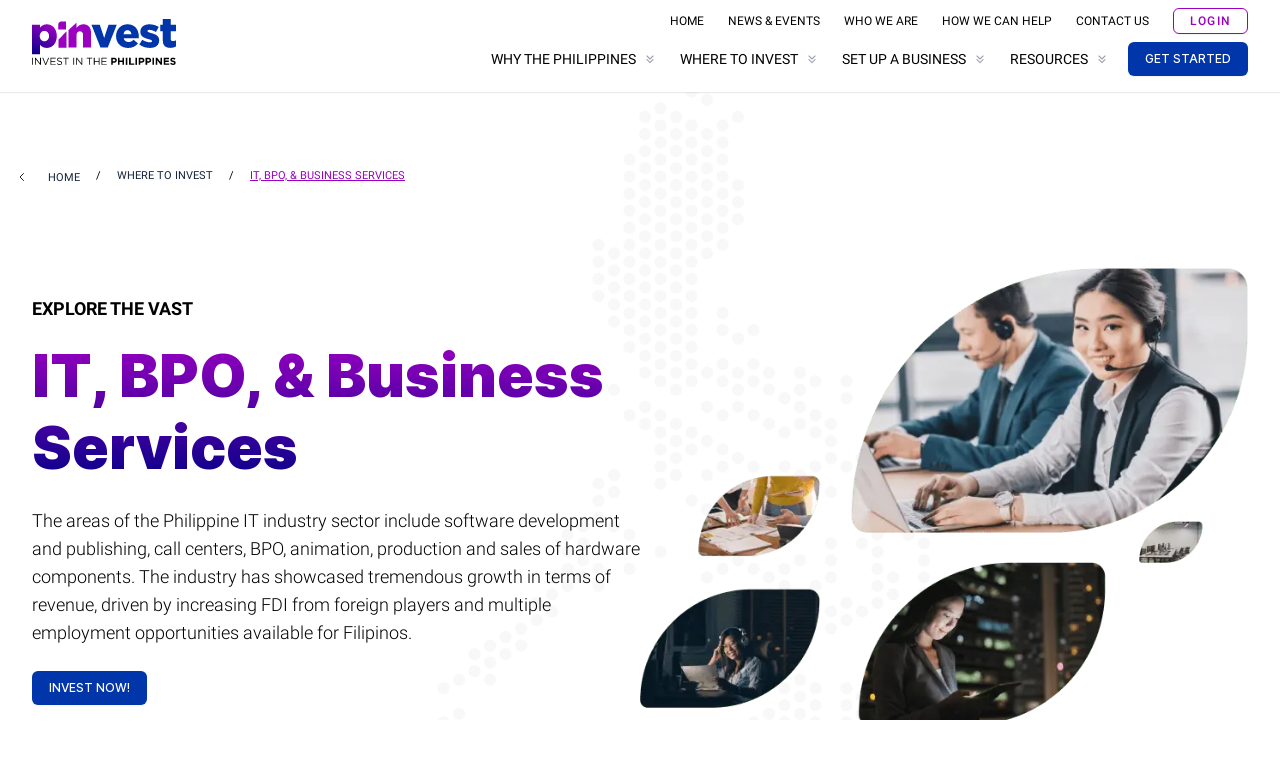

--- FILE ---
content_type: text/html; charset=utf-8
request_url: https://www.pinvest.com.ph/where-to-invest/it-bpo-business-services
body_size: 12891
content:
<!DOCTYPE html><html lang="en"><head><link rel="preconnect" href="https://fonts.gstatic.com" crossorigin /><meta name="viewport" content="width=device-width"/><meta charSet="utf-8"/><title>IT, BPO, &amp; Business Services | PiNVEST</title><meta name="title" content="PiNVEST"/><meta name="description" content=""/><meta property="og:type" content="website"/><meta property="og:url" content="https://www.pinvest.com.ph/"/><meta property="og:title" content="PiNVEST"/><meta property="og:description" content=""/><meta property="og:image" content=""/><link rel="preconnect" href="https://fonts.googleapis.com"/><link rel="preconnect" href="https://fonts.gstatic.com"/><link rel="apple-touch-icon" sizes="57x57" href="/apple-icon-57x57.png"/><link rel="apple-touch-icon" sizes="60x60" href="/apple-icon-60x60.png"/><link rel="apple-touch-icon" sizes="72x72" href="/apple-icon-72x72.png"/><link rel="apple-touch-icon" sizes="76x76" href="/apple-icon-76x76.png"/><link rel="apple-touch-icon" sizes="114x114" href="/apple-icon-114x114.png"/><link rel="apple-touch-icon" sizes="120x120" href="/apple-icon-120x120.png"/><link rel="apple-touch-icon" sizes="144x144" href="/apple-icon-144x144.png"/><link rel="apple-touch-icon" sizes="152x152" href="/apple-icon-152x152.png"/><link rel="apple-touch-icon" sizes="180x180" href="/apple-icon-180x180.png"/><link rel="icon" type="image/png" sizes="192x192" href="/android-icon-192x192.png"/><link rel="icon" type="image/png" sizes="32x32" href="/favicon-32x32.png"/><link rel="icon" type="image/png" sizes="96x96" href="/favicon-96x96.png"/><link rel="icon" type="image/png" sizes="16x16" href="/favicon-16x16.png"/><link rel="manifest" href="/manifest.json"/><meta name="msapplication-TileColor" content="#ffffff"/><meta name="msapplication-TileImage" content="/ms-icon-144x144.png"/><meta name="theme-color" content="#ffffff"/><script type="text/javascript" src="https://static.zohocdn.com/recruit/embed_careers_site/javascript/v1.0/embed_jobs.4e4301f2a1689cffad29524dc9218188.js"></script><link rel="preload" as="image" imagesrcset="/_next/image?url=https%3A%2F%2Fglr-pinvest-issi.s3.ap-northeast-2.amazonaws.com%2Fapp%2Fpinvest-logo-dawfbmbvda.svg&amp;w=640&amp;q=75 640w, /_next/image?url=https%3A%2F%2Fglr-pinvest-issi.s3.ap-northeast-2.amazonaws.com%2Fapp%2Fpinvest-logo-dawfbmbvda.svg&amp;w=750&amp;q=75 750w, /_next/image?url=https%3A%2F%2Fglr-pinvest-issi.s3.ap-northeast-2.amazonaws.com%2Fapp%2Fpinvest-logo-dawfbmbvda.svg&amp;w=828&amp;q=75 828w, /_next/image?url=https%3A%2F%2Fglr-pinvest-issi.s3.ap-northeast-2.amazonaws.com%2Fapp%2Fpinvest-logo-dawfbmbvda.svg&amp;w=1080&amp;q=75 1080w, /_next/image?url=https%3A%2F%2Fglr-pinvest-issi.s3.ap-northeast-2.amazonaws.com%2Fapp%2Fpinvest-logo-dawfbmbvda.svg&amp;w=1200&amp;q=75 1200w, /_next/image?url=https%3A%2F%2Fglr-pinvest-issi.s3.ap-northeast-2.amazonaws.com%2Fapp%2Fpinvest-logo-dawfbmbvda.svg&amp;w=1920&amp;q=75 1920w, /_next/image?url=https%3A%2F%2Fglr-pinvest-issi.s3.ap-northeast-2.amazonaws.com%2Fapp%2Fpinvest-logo-dawfbmbvda.svg&amp;w=2048&amp;q=75 2048w, /_next/image?url=https%3A%2F%2Fglr-pinvest-issi.s3.ap-northeast-2.amazonaws.com%2Fapp%2Fpinvest-logo-dawfbmbvda.svg&amp;w=3840&amp;q=75 3840w" imagesizes="100vw"/><link rel="preload" as="image" imagesrcset="/_next/image?url=https%3A%2F%2Fglr-pinvest-issi.s3.ap-northeast-2.amazonaws.com%2Fapp%2Fit-bpo-business-services-abgceagxoq.png&amp;w=750&amp;q=75 1x, /_next/image?url=https%3A%2F%2Fglr-pinvest-issi.s3.ap-northeast-2.amazonaws.com%2Fapp%2Fit-bpo-business-services-abgceagxoq.png&amp;w=1920&amp;q=75 2x"/><link rel="preload" as="image" imagesrcset="/_next/image?url=https%3A%2F%2Fglr-pinvest-issi.s3.ap-northeast-2.amazonaws.com%2Fapp%2Fit-bpo-business-services-srlvbohtps.jpeg&amp;w=1200&amp;q=75 1x, /_next/image?url=https%3A%2F%2Fglr-pinvest-issi.s3.ap-northeast-2.amazonaws.com%2Fapp%2Fit-bpo-business-services-srlvbohtps.jpeg&amp;w=3840&amp;q=75 2x"/><link rel="preload" as="image" imagesrcset="/_next/image?url=https%3A%2F%2Fglr-pinvest-issi.s3.ap-northeast-2.amazonaws.com%2Fapp%2Fbtn-play-hover-eqvkgwkyjy.svg&amp;w=32&amp;q=75 1x, /_next/image?url=https%3A%2F%2Fglr-pinvest-issi.s3.ap-northeast-2.amazonaws.com%2Fapp%2Fbtn-play-hover-eqvkgwkyjy.svg&amp;w=48&amp;q=75 2x"/><meta name="next-head-count" content="36"/><link rel="preload" href="/_next/static/css/bb0e42f67dc64211.css" as="style"/><link rel="stylesheet" href="/_next/static/css/bb0e42f67dc64211.css" data-n-g=""/><noscript data-n-css=""></noscript><script defer="" nomodule="" src="/_next/static/chunks/polyfills-5cd94c89d3acac5f.js"></script><script src="/_next/static/chunks/webpack-6c3d497a137de486.js" defer=""></script><script src="/_next/static/chunks/framework-7d488969745094b0.js" defer=""></script><script src="/_next/static/chunks/main-be926a39b31f2a04.js" defer=""></script><script src="/_next/static/chunks/pages/_app-65c67d3d5f9e2611.js" defer=""></script><script src="/_next/static/chunks/9178-6588d6cdf2e9ea3a.js" defer=""></script><script src="/_next/static/chunks/4869-b76af3c0e312ca24.js" defer=""></script><script src="/_next/static/chunks/3115-31ef8f7ef7f4f5d7.js" defer=""></script><script src="/_next/static/chunks/pages/where-to-invest/it-bpo-business-services-84a061a178d88ef0.js" defer=""></script><script src="/_next/static/F4fdmayE50uytaNLmUkly/_buildManifest.js" defer=""></script><script src="/_next/static/F4fdmayE50uytaNLmUkly/_ssgManifest.js" defer=""></script><script src="/_next/static/F4fdmayE50uytaNLmUkly/_middlewareManifest.js" defer=""></script><style data-href="https://fonts.googleapis.com/css2?family=Roboto:wght@300;400;500;700&display=swap">@font-face{font-family:'Roboto';font-style:normal;font-weight:300;font-display:swap;src:url(https://fonts.gstatic.com/s/roboto/v30/KFOlCnqEu92Fr1MmSU5vAA.woff) format('woff')}@font-face{font-family:'Roboto';font-style:normal;font-weight:400;font-display:swap;src:url(https://fonts.gstatic.com/s/roboto/v30/KFOmCnqEu92Fr1Me5g.woff) format('woff')}@font-face{font-family:'Roboto';font-style:normal;font-weight:500;font-display:swap;src:url(https://fonts.gstatic.com/s/roboto/v30/KFOlCnqEu92Fr1MmEU9vAA.woff) format('woff')}@font-face{font-family:'Roboto';font-style:normal;font-weight:700;font-display:swap;src:url(https://fonts.gstatic.com/s/roboto/v30/KFOlCnqEu92Fr1MmWUlvAA.woff) format('woff')}@font-face{font-family:'Roboto';font-style:normal;font-weight:300;font-display:swap;src:url(https://fonts.gstatic.com/s/roboto/v30/KFOlCnqEu92Fr1MmSU5fCRc4AMP6lbBP.woff2) format('woff2');unicode-range:U+0460-052F,U+1C80-1C88,U+20B4,U+2DE0-2DFF,U+A640-A69F,U+FE2E-FE2F}@font-face{font-family:'Roboto';font-style:normal;font-weight:300;font-display:swap;src:url(https://fonts.gstatic.com/s/roboto/v30/KFOlCnqEu92Fr1MmSU5fABc4AMP6lbBP.woff2) format('woff2');unicode-range:U+0301,U+0400-045F,U+0490-0491,U+04B0-04B1,U+2116}@font-face{font-family:'Roboto';font-style:normal;font-weight:300;font-display:swap;src:url(https://fonts.gstatic.com/s/roboto/v30/KFOlCnqEu92Fr1MmSU5fCBc4AMP6lbBP.woff2) format('woff2');unicode-range:U+1F00-1FFF}@font-face{font-family:'Roboto';font-style:normal;font-weight:300;font-display:swap;src:url(https://fonts.gstatic.com/s/roboto/v30/KFOlCnqEu92Fr1MmSU5fBxc4AMP6lbBP.woff2) format('woff2');unicode-range:U+0370-03FF}@font-face{font-family:'Roboto';font-style:normal;font-weight:300;font-display:swap;src:url(https://fonts.gstatic.com/s/roboto/v30/KFOlCnqEu92Fr1MmSU5fCxc4AMP6lbBP.woff2) format('woff2');unicode-range:U+0102-0103,U+0110-0111,U+0128-0129,U+0168-0169,U+01A0-01A1,U+01AF-01B0,U+0300-0301,U+0303-0304,U+0308-0309,U+0323,U+0329,U+1EA0-1EF9,U+20AB}@font-face{font-family:'Roboto';font-style:normal;font-weight:300;font-display:swap;src:url(https://fonts.gstatic.com/s/roboto/v30/KFOlCnqEu92Fr1MmSU5fChc4AMP6lbBP.woff2) format('woff2');unicode-range:U+0100-02AF,U+0304,U+0308,U+0329,U+1E00-1E9F,U+1EF2-1EFF,U+2020,U+20A0-20AB,U+20AD-20CF,U+2113,U+2C60-2C7F,U+A720-A7FF}@font-face{font-family:'Roboto';font-style:normal;font-weight:300;font-display:swap;src:url(https://fonts.gstatic.com/s/roboto/v30/KFOlCnqEu92Fr1MmSU5fBBc4AMP6lQ.woff2) format('woff2');unicode-range:U+0000-00FF,U+0131,U+0152-0153,U+02BB-02BC,U+02C6,U+02DA,U+02DC,U+0304,U+0308,U+0329,U+2000-206F,U+2074,U+20AC,U+2122,U+2191,U+2193,U+2212,U+2215,U+FEFF,U+FFFD}@font-face{font-family:'Roboto';font-style:normal;font-weight:400;font-display:swap;src:url(https://fonts.gstatic.com/s/roboto/v30/KFOmCnqEu92Fr1Mu72xKKTU1Kvnz.woff2) format('woff2');unicode-range:U+0460-052F,U+1C80-1C88,U+20B4,U+2DE0-2DFF,U+A640-A69F,U+FE2E-FE2F}@font-face{font-family:'Roboto';font-style:normal;font-weight:400;font-display:swap;src:url(https://fonts.gstatic.com/s/roboto/v30/KFOmCnqEu92Fr1Mu5mxKKTU1Kvnz.woff2) format('woff2');unicode-range:U+0301,U+0400-045F,U+0490-0491,U+04B0-04B1,U+2116}@font-face{font-family:'Roboto';font-style:normal;font-weight:400;font-display:swap;src:url(https://fonts.gstatic.com/s/roboto/v30/KFOmCnqEu92Fr1Mu7mxKKTU1Kvnz.woff2) format('woff2');unicode-range:U+1F00-1FFF}@font-face{font-family:'Roboto';font-style:normal;font-weight:400;font-display:swap;src:url(https://fonts.gstatic.com/s/roboto/v30/KFOmCnqEu92Fr1Mu4WxKKTU1Kvnz.woff2) format('woff2');unicode-range:U+0370-03FF}@font-face{font-family:'Roboto';font-style:normal;font-weight:400;font-display:swap;src:url(https://fonts.gstatic.com/s/roboto/v30/KFOmCnqEu92Fr1Mu7WxKKTU1Kvnz.woff2) format('woff2');unicode-range:U+0102-0103,U+0110-0111,U+0128-0129,U+0168-0169,U+01A0-01A1,U+01AF-01B0,U+0300-0301,U+0303-0304,U+0308-0309,U+0323,U+0329,U+1EA0-1EF9,U+20AB}@font-face{font-family:'Roboto';font-style:normal;font-weight:400;font-display:swap;src:url(https://fonts.gstatic.com/s/roboto/v30/KFOmCnqEu92Fr1Mu7GxKKTU1Kvnz.woff2) format('woff2');unicode-range:U+0100-02AF,U+0304,U+0308,U+0329,U+1E00-1E9F,U+1EF2-1EFF,U+2020,U+20A0-20AB,U+20AD-20CF,U+2113,U+2C60-2C7F,U+A720-A7FF}@font-face{font-family:'Roboto';font-style:normal;font-weight:400;font-display:swap;src:url(https://fonts.gstatic.com/s/roboto/v30/KFOmCnqEu92Fr1Mu4mxKKTU1Kg.woff2) format('woff2');unicode-range:U+0000-00FF,U+0131,U+0152-0153,U+02BB-02BC,U+02C6,U+02DA,U+02DC,U+0304,U+0308,U+0329,U+2000-206F,U+2074,U+20AC,U+2122,U+2191,U+2193,U+2212,U+2215,U+FEFF,U+FFFD}@font-face{font-family:'Roboto';font-style:normal;font-weight:500;font-display:swap;src:url(https://fonts.gstatic.com/s/roboto/v30/KFOlCnqEu92Fr1MmEU9fCRc4AMP6lbBP.woff2) format('woff2');unicode-range:U+0460-052F,U+1C80-1C88,U+20B4,U+2DE0-2DFF,U+A640-A69F,U+FE2E-FE2F}@font-face{font-family:'Roboto';font-style:normal;font-weight:500;font-display:swap;src:url(https://fonts.gstatic.com/s/roboto/v30/KFOlCnqEu92Fr1MmEU9fABc4AMP6lbBP.woff2) format('woff2');unicode-range:U+0301,U+0400-045F,U+0490-0491,U+04B0-04B1,U+2116}@font-face{font-family:'Roboto';font-style:normal;font-weight:500;font-display:swap;src:url(https://fonts.gstatic.com/s/roboto/v30/KFOlCnqEu92Fr1MmEU9fCBc4AMP6lbBP.woff2) format('woff2');unicode-range:U+1F00-1FFF}@font-face{font-family:'Roboto';font-style:normal;font-weight:500;font-display:swap;src:url(https://fonts.gstatic.com/s/roboto/v30/KFOlCnqEu92Fr1MmEU9fBxc4AMP6lbBP.woff2) format('woff2');unicode-range:U+0370-03FF}@font-face{font-family:'Roboto';font-style:normal;font-weight:500;font-display:swap;src:url(https://fonts.gstatic.com/s/roboto/v30/KFOlCnqEu92Fr1MmEU9fCxc4AMP6lbBP.woff2) format('woff2');unicode-range:U+0102-0103,U+0110-0111,U+0128-0129,U+0168-0169,U+01A0-01A1,U+01AF-01B0,U+0300-0301,U+0303-0304,U+0308-0309,U+0323,U+0329,U+1EA0-1EF9,U+20AB}@font-face{font-family:'Roboto';font-style:normal;font-weight:500;font-display:swap;src:url(https://fonts.gstatic.com/s/roboto/v30/KFOlCnqEu92Fr1MmEU9fChc4AMP6lbBP.woff2) format('woff2');unicode-range:U+0100-02AF,U+0304,U+0308,U+0329,U+1E00-1E9F,U+1EF2-1EFF,U+2020,U+20A0-20AB,U+20AD-20CF,U+2113,U+2C60-2C7F,U+A720-A7FF}@font-face{font-family:'Roboto';font-style:normal;font-weight:500;font-display:swap;src:url(https://fonts.gstatic.com/s/roboto/v30/KFOlCnqEu92Fr1MmEU9fBBc4AMP6lQ.woff2) format('woff2');unicode-range:U+0000-00FF,U+0131,U+0152-0153,U+02BB-02BC,U+02C6,U+02DA,U+02DC,U+0304,U+0308,U+0329,U+2000-206F,U+2074,U+20AC,U+2122,U+2191,U+2193,U+2212,U+2215,U+FEFF,U+FFFD}@font-face{font-family:'Roboto';font-style:normal;font-weight:700;font-display:swap;src:url(https://fonts.gstatic.com/s/roboto/v30/KFOlCnqEu92Fr1MmWUlfCRc4AMP6lbBP.woff2) format('woff2');unicode-range:U+0460-052F,U+1C80-1C88,U+20B4,U+2DE0-2DFF,U+A640-A69F,U+FE2E-FE2F}@font-face{font-family:'Roboto';font-style:normal;font-weight:700;font-display:swap;src:url(https://fonts.gstatic.com/s/roboto/v30/KFOlCnqEu92Fr1MmWUlfABc4AMP6lbBP.woff2) format('woff2');unicode-range:U+0301,U+0400-045F,U+0490-0491,U+04B0-04B1,U+2116}@font-face{font-family:'Roboto';font-style:normal;font-weight:700;font-display:swap;src:url(https://fonts.gstatic.com/s/roboto/v30/KFOlCnqEu92Fr1MmWUlfCBc4AMP6lbBP.woff2) format('woff2');unicode-range:U+1F00-1FFF}@font-face{font-family:'Roboto';font-style:normal;font-weight:700;font-display:swap;src:url(https://fonts.gstatic.com/s/roboto/v30/KFOlCnqEu92Fr1MmWUlfBxc4AMP6lbBP.woff2) format('woff2');unicode-range:U+0370-03FF}@font-face{font-family:'Roboto';font-style:normal;font-weight:700;font-display:swap;src:url(https://fonts.gstatic.com/s/roboto/v30/KFOlCnqEu92Fr1MmWUlfCxc4AMP6lbBP.woff2) format('woff2');unicode-range:U+0102-0103,U+0110-0111,U+0128-0129,U+0168-0169,U+01A0-01A1,U+01AF-01B0,U+0300-0301,U+0303-0304,U+0308-0309,U+0323,U+0329,U+1EA0-1EF9,U+20AB}@font-face{font-family:'Roboto';font-style:normal;font-weight:700;font-display:swap;src:url(https://fonts.gstatic.com/s/roboto/v30/KFOlCnqEu92Fr1MmWUlfChc4AMP6lbBP.woff2) format('woff2');unicode-range:U+0100-02AF,U+0304,U+0308,U+0329,U+1E00-1E9F,U+1EF2-1EFF,U+2020,U+20A0-20AB,U+20AD-20CF,U+2113,U+2C60-2C7F,U+A720-A7FF}@font-face{font-family:'Roboto';font-style:normal;font-weight:700;font-display:swap;src:url(https://fonts.gstatic.com/s/roboto/v30/KFOlCnqEu92Fr1MmWUlfBBc4AMP6lQ.woff2) format('woff2');unicode-range:U+0000-00FF,U+0131,U+0152-0153,U+02BB-02BC,U+02C6,U+02DA,U+02DC,U+0304,U+0308,U+0329,U+2000-206F,U+2074,U+20AC,U+2122,U+2191,U+2193,U+2212,U+2215,U+FEFF,U+FFFD}</style><style data-href="https://fonts.googleapis.com/css2?family=Inter:wght@400;500;600;700;900&display=swap">@font-face{font-family:'Inter';font-style:normal;font-weight:400;font-display:swap;src:url(https://fonts.gstatic.com/s/inter/v13/UcCO3FwrK3iLTeHuS_fvQtMwCp50KnMw2boKoduKmMEVuLyfMZs.woff) format('woff')}@font-face{font-family:'Inter';font-style:normal;font-weight:500;font-display:swap;src:url(https://fonts.gstatic.com/s/inter/v13/UcCO3FwrK3iLTeHuS_fvQtMwCp50KnMw2boKoduKmMEVuI6fMZs.woff) format('woff')}@font-face{font-family:'Inter';font-style:normal;font-weight:600;font-display:swap;src:url(https://fonts.gstatic.com/s/inter/v13/UcCO3FwrK3iLTeHuS_fvQtMwCp50KnMw2boKoduKmMEVuGKYMZs.woff) format('woff')}@font-face{font-family:'Inter';font-style:normal;font-weight:700;font-display:swap;src:url(https://fonts.gstatic.com/s/inter/v13/UcCO3FwrK3iLTeHuS_fvQtMwCp50KnMw2boKoduKmMEVuFuYMZs.woff) format('woff')}@font-face{font-family:'Inter';font-style:normal;font-weight:900;font-display:swap;src:url(https://fonts.gstatic.com/s/inter/v13/UcCO3FwrK3iLTeHuS_fvQtMwCp50KnMw2boKoduKmMEVuBWYMZs.woff) format('woff')}@font-face{font-family:'Inter';font-style:normal;font-weight:400;font-display:swap;src:url(https://fonts.gstatic.com/s/inter/v13/UcC73FwrK3iLTeHuS_fvQtMwCp50KnMa2JL7W0Q5n-wU.woff2) format('woff2');unicode-range:U+0460-052F,U+1C80-1C88,U+20B4,U+2DE0-2DFF,U+A640-A69F,U+FE2E-FE2F}@font-face{font-family:'Inter';font-style:normal;font-weight:400;font-display:swap;src:url(https://fonts.gstatic.com/s/inter/v13/UcC73FwrK3iLTeHuS_fvQtMwCp50KnMa0ZL7W0Q5n-wU.woff2) format('woff2');unicode-range:U+0301,U+0400-045F,U+0490-0491,U+04B0-04B1,U+2116}@font-face{font-family:'Inter';font-style:normal;font-weight:400;font-display:swap;src:url(https://fonts.gstatic.com/s/inter/v13/UcC73FwrK3iLTeHuS_fvQtMwCp50KnMa2ZL7W0Q5n-wU.woff2) format('woff2');unicode-range:U+1F00-1FFF}@font-face{font-family:'Inter';font-style:normal;font-weight:400;font-display:swap;src:url(https://fonts.gstatic.com/s/inter/v13/UcC73FwrK3iLTeHuS_fvQtMwCp50KnMa1pL7W0Q5n-wU.woff2) format('woff2');unicode-range:U+0370-03FF}@font-face{font-family:'Inter';font-style:normal;font-weight:400;font-display:swap;src:url(https://fonts.gstatic.com/s/inter/v13/UcC73FwrK3iLTeHuS_fvQtMwCp50KnMa2pL7W0Q5n-wU.woff2) format('woff2');unicode-range:U+0102-0103,U+0110-0111,U+0128-0129,U+0168-0169,U+01A0-01A1,U+01AF-01B0,U+0300-0301,U+0303-0304,U+0308-0309,U+0323,U+0329,U+1EA0-1EF9,U+20AB}@font-face{font-family:'Inter';font-style:normal;font-weight:400;font-display:swap;src:url(https://fonts.gstatic.com/s/inter/v13/UcC73FwrK3iLTeHuS_fvQtMwCp50KnMa25L7W0Q5n-wU.woff2) format('woff2');unicode-range:U+0100-02AF,U+0304,U+0308,U+0329,U+1E00-1E9F,U+1EF2-1EFF,U+2020,U+20A0-20AB,U+20AD-20CF,U+2113,U+2C60-2C7F,U+A720-A7FF}@font-face{font-family:'Inter';font-style:normal;font-weight:400;font-display:swap;src:url(https://fonts.gstatic.com/s/inter/v13/UcC73FwrK3iLTeHuS_fvQtMwCp50KnMa1ZL7W0Q5nw.woff2) format('woff2');unicode-range:U+0000-00FF,U+0131,U+0152-0153,U+02BB-02BC,U+02C6,U+02DA,U+02DC,U+0304,U+0308,U+0329,U+2000-206F,U+2074,U+20AC,U+2122,U+2191,U+2193,U+2212,U+2215,U+FEFF,U+FFFD}@font-face{font-family:'Inter';font-style:normal;font-weight:500;font-display:swap;src:url(https://fonts.gstatic.com/s/inter/v13/UcC73FwrK3iLTeHuS_fvQtMwCp50KnMa2JL7W0Q5n-wU.woff2) format('woff2');unicode-range:U+0460-052F,U+1C80-1C88,U+20B4,U+2DE0-2DFF,U+A640-A69F,U+FE2E-FE2F}@font-face{font-family:'Inter';font-style:normal;font-weight:500;font-display:swap;src:url(https://fonts.gstatic.com/s/inter/v13/UcC73FwrK3iLTeHuS_fvQtMwCp50KnMa0ZL7W0Q5n-wU.woff2) format('woff2');unicode-range:U+0301,U+0400-045F,U+0490-0491,U+04B0-04B1,U+2116}@font-face{font-family:'Inter';font-style:normal;font-weight:500;font-display:swap;src:url(https://fonts.gstatic.com/s/inter/v13/UcC73FwrK3iLTeHuS_fvQtMwCp50KnMa2ZL7W0Q5n-wU.woff2) format('woff2');unicode-range:U+1F00-1FFF}@font-face{font-family:'Inter';font-style:normal;font-weight:500;font-display:swap;src:url(https://fonts.gstatic.com/s/inter/v13/UcC73FwrK3iLTeHuS_fvQtMwCp50KnMa1pL7W0Q5n-wU.woff2) format('woff2');unicode-range:U+0370-03FF}@font-face{font-family:'Inter';font-style:normal;font-weight:500;font-display:swap;src:url(https://fonts.gstatic.com/s/inter/v13/UcC73FwrK3iLTeHuS_fvQtMwCp50KnMa2pL7W0Q5n-wU.woff2) format('woff2');unicode-range:U+0102-0103,U+0110-0111,U+0128-0129,U+0168-0169,U+01A0-01A1,U+01AF-01B0,U+0300-0301,U+0303-0304,U+0308-0309,U+0323,U+0329,U+1EA0-1EF9,U+20AB}@font-face{font-family:'Inter';font-style:normal;font-weight:500;font-display:swap;src:url(https://fonts.gstatic.com/s/inter/v13/UcC73FwrK3iLTeHuS_fvQtMwCp50KnMa25L7W0Q5n-wU.woff2) format('woff2');unicode-range:U+0100-02AF,U+0304,U+0308,U+0329,U+1E00-1E9F,U+1EF2-1EFF,U+2020,U+20A0-20AB,U+20AD-20CF,U+2113,U+2C60-2C7F,U+A720-A7FF}@font-face{font-family:'Inter';font-style:normal;font-weight:500;font-display:swap;src:url(https://fonts.gstatic.com/s/inter/v13/UcC73FwrK3iLTeHuS_fvQtMwCp50KnMa1ZL7W0Q5nw.woff2) format('woff2');unicode-range:U+0000-00FF,U+0131,U+0152-0153,U+02BB-02BC,U+02C6,U+02DA,U+02DC,U+0304,U+0308,U+0329,U+2000-206F,U+2074,U+20AC,U+2122,U+2191,U+2193,U+2212,U+2215,U+FEFF,U+FFFD}@font-face{font-family:'Inter';font-style:normal;font-weight:600;font-display:swap;src:url(https://fonts.gstatic.com/s/inter/v13/UcC73FwrK3iLTeHuS_fvQtMwCp50KnMa2JL7W0Q5n-wU.woff2) format('woff2');unicode-range:U+0460-052F,U+1C80-1C88,U+20B4,U+2DE0-2DFF,U+A640-A69F,U+FE2E-FE2F}@font-face{font-family:'Inter';font-style:normal;font-weight:600;font-display:swap;src:url(https://fonts.gstatic.com/s/inter/v13/UcC73FwrK3iLTeHuS_fvQtMwCp50KnMa0ZL7W0Q5n-wU.woff2) format('woff2');unicode-range:U+0301,U+0400-045F,U+0490-0491,U+04B0-04B1,U+2116}@font-face{font-family:'Inter';font-style:normal;font-weight:600;font-display:swap;src:url(https://fonts.gstatic.com/s/inter/v13/UcC73FwrK3iLTeHuS_fvQtMwCp50KnMa2ZL7W0Q5n-wU.woff2) format('woff2');unicode-range:U+1F00-1FFF}@font-face{font-family:'Inter';font-style:normal;font-weight:600;font-display:swap;src:url(https://fonts.gstatic.com/s/inter/v13/UcC73FwrK3iLTeHuS_fvQtMwCp50KnMa1pL7W0Q5n-wU.woff2) format('woff2');unicode-range:U+0370-03FF}@font-face{font-family:'Inter';font-style:normal;font-weight:600;font-display:swap;src:url(https://fonts.gstatic.com/s/inter/v13/UcC73FwrK3iLTeHuS_fvQtMwCp50KnMa2pL7W0Q5n-wU.woff2) format('woff2');unicode-range:U+0102-0103,U+0110-0111,U+0128-0129,U+0168-0169,U+01A0-01A1,U+01AF-01B0,U+0300-0301,U+0303-0304,U+0308-0309,U+0323,U+0329,U+1EA0-1EF9,U+20AB}@font-face{font-family:'Inter';font-style:normal;font-weight:600;font-display:swap;src:url(https://fonts.gstatic.com/s/inter/v13/UcC73FwrK3iLTeHuS_fvQtMwCp50KnMa25L7W0Q5n-wU.woff2) format('woff2');unicode-range:U+0100-02AF,U+0304,U+0308,U+0329,U+1E00-1E9F,U+1EF2-1EFF,U+2020,U+20A0-20AB,U+20AD-20CF,U+2113,U+2C60-2C7F,U+A720-A7FF}@font-face{font-family:'Inter';font-style:normal;font-weight:600;font-display:swap;src:url(https://fonts.gstatic.com/s/inter/v13/UcC73FwrK3iLTeHuS_fvQtMwCp50KnMa1ZL7W0Q5nw.woff2) format('woff2');unicode-range:U+0000-00FF,U+0131,U+0152-0153,U+02BB-02BC,U+02C6,U+02DA,U+02DC,U+0304,U+0308,U+0329,U+2000-206F,U+2074,U+20AC,U+2122,U+2191,U+2193,U+2212,U+2215,U+FEFF,U+FFFD}@font-face{font-family:'Inter';font-style:normal;font-weight:700;font-display:swap;src:url(https://fonts.gstatic.com/s/inter/v13/UcC73FwrK3iLTeHuS_fvQtMwCp50KnMa2JL7W0Q5n-wU.woff2) format('woff2');unicode-range:U+0460-052F,U+1C80-1C88,U+20B4,U+2DE0-2DFF,U+A640-A69F,U+FE2E-FE2F}@font-face{font-family:'Inter';font-style:normal;font-weight:700;font-display:swap;src:url(https://fonts.gstatic.com/s/inter/v13/UcC73FwrK3iLTeHuS_fvQtMwCp50KnMa0ZL7W0Q5n-wU.woff2) format('woff2');unicode-range:U+0301,U+0400-045F,U+0490-0491,U+04B0-04B1,U+2116}@font-face{font-family:'Inter';font-style:normal;font-weight:700;font-display:swap;src:url(https://fonts.gstatic.com/s/inter/v13/UcC73FwrK3iLTeHuS_fvQtMwCp50KnMa2ZL7W0Q5n-wU.woff2) format('woff2');unicode-range:U+1F00-1FFF}@font-face{font-family:'Inter';font-style:normal;font-weight:700;font-display:swap;src:url(https://fonts.gstatic.com/s/inter/v13/UcC73FwrK3iLTeHuS_fvQtMwCp50KnMa1pL7W0Q5n-wU.woff2) format('woff2');unicode-range:U+0370-03FF}@font-face{font-family:'Inter';font-style:normal;font-weight:700;font-display:swap;src:url(https://fonts.gstatic.com/s/inter/v13/UcC73FwrK3iLTeHuS_fvQtMwCp50KnMa2pL7W0Q5n-wU.woff2) format('woff2');unicode-range:U+0102-0103,U+0110-0111,U+0128-0129,U+0168-0169,U+01A0-01A1,U+01AF-01B0,U+0300-0301,U+0303-0304,U+0308-0309,U+0323,U+0329,U+1EA0-1EF9,U+20AB}@font-face{font-family:'Inter';font-style:normal;font-weight:700;font-display:swap;src:url(https://fonts.gstatic.com/s/inter/v13/UcC73FwrK3iLTeHuS_fvQtMwCp50KnMa25L7W0Q5n-wU.woff2) format('woff2');unicode-range:U+0100-02AF,U+0304,U+0308,U+0329,U+1E00-1E9F,U+1EF2-1EFF,U+2020,U+20A0-20AB,U+20AD-20CF,U+2113,U+2C60-2C7F,U+A720-A7FF}@font-face{font-family:'Inter';font-style:normal;font-weight:700;font-display:swap;src:url(https://fonts.gstatic.com/s/inter/v13/UcC73FwrK3iLTeHuS_fvQtMwCp50KnMa1ZL7W0Q5nw.woff2) format('woff2');unicode-range:U+0000-00FF,U+0131,U+0152-0153,U+02BB-02BC,U+02C6,U+02DA,U+02DC,U+0304,U+0308,U+0329,U+2000-206F,U+2074,U+20AC,U+2122,U+2191,U+2193,U+2212,U+2215,U+FEFF,U+FFFD}@font-face{font-family:'Inter';font-style:normal;font-weight:900;font-display:swap;src:url(https://fonts.gstatic.com/s/inter/v13/UcC73FwrK3iLTeHuS_fvQtMwCp50KnMa2JL7W0Q5n-wU.woff2) format('woff2');unicode-range:U+0460-052F,U+1C80-1C88,U+20B4,U+2DE0-2DFF,U+A640-A69F,U+FE2E-FE2F}@font-face{font-family:'Inter';font-style:normal;font-weight:900;font-display:swap;src:url(https://fonts.gstatic.com/s/inter/v13/UcC73FwrK3iLTeHuS_fvQtMwCp50KnMa0ZL7W0Q5n-wU.woff2) format('woff2');unicode-range:U+0301,U+0400-045F,U+0490-0491,U+04B0-04B1,U+2116}@font-face{font-family:'Inter';font-style:normal;font-weight:900;font-display:swap;src:url(https://fonts.gstatic.com/s/inter/v13/UcC73FwrK3iLTeHuS_fvQtMwCp50KnMa2ZL7W0Q5n-wU.woff2) format('woff2');unicode-range:U+1F00-1FFF}@font-face{font-family:'Inter';font-style:normal;font-weight:900;font-display:swap;src:url(https://fonts.gstatic.com/s/inter/v13/UcC73FwrK3iLTeHuS_fvQtMwCp50KnMa1pL7W0Q5n-wU.woff2) format('woff2');unicode-range:U+0370-03FF}@font-face{font-family:'Inter';font-style:normal;font-weight:900;font-display:swap;src:url(https://fonts.gstatic.com/s/inter/v13/UcC73FwrK3iLTeHuS_fvQtMwCp50KnMa2pL7W0Q5n-wU.woff2) format('woff2');unicode-range:U+0102-0103,U+0110-0111,U+0128-0129,U+0168-0169,U+01A0-01A1,U+01AF-01B0,U+0300-0301,U+0303-0304,U+0308-0309,U+0323,U+0329,U+1EA0-1EF9,U+20AB}@font-face{font-family:'Inter';font-style:normal;font-weight:900;font-display:swap;src:url(https://fonts.gstatic.com/s/inter/v13/UcC73FwrK3iLTeHuS_fvQtMwCp50KnMa25L7W0Q5n-wU.woff2) format('woff2');unicode-range:U+0100-02AF,U+0304,U+0308,U+0329,U+1E00-1E9F,U+1EF2-1EFF,U+2020,U+20A0-20AB,U+20AD-20CF,U+2113,U+2C60-2C7F,U+A720-A7FF}@font-face{font-family:'Inter';font-style:normal;font-weight:900;font-display:swap;src:url(https://fonts.gstatic.com/s/inter/v13/UcC73FwrK3iLTeHuS_fvQtMwCp50KnMa1ZL7W0Q5nw.woff2) format('woff2');unicode-range:U+0000-00FF,U+0131,U+0152-0153,U+02BB-02BC,U+02C6,U+02DA,U+02DC,U+0304,U+0308,U+0329,U+2000-206F,U+2074,U+20AC,U+2122,U+2191,U+2193,U+2212,U+2215,U+FEFF,U+FFFD}</style></head><body><div id="__next" data-reactroot=""><div class="relative overflow-hidden"><header class="lg:shadow-sm lg:ring-1 lg:ring-black lg:ring-opacity-5 fixed w-full bg-white z-50"><div class="relative"><div class="max-w-7xl mx-auto flex justify-between items-center pt-6 pb-4 lg:pt-2 px-4 lg:justify-start md:space-x-10 lg:px-8"><div class="flex justify-start"><a class="h-12 w-36 inline relative" href="/"><span class="sr-only">PINVEST</span><span style="box-sizing:border-box;display:block;overflow:hidden;width:initial;height:initial;background:none;opacity:1;border:0;margin:0;padding:0;position:absolute;top:0;left:0;bottom:0;right:0"><img sizes="100vw" srcSet="/_next/image?url=https%3A%2F%2Fglr-pinvest-issi.s3.ap-northeast-2.amazonaws.com%2Fapp%2Fpinvest-logo-dawfbmbvda.svg&amp;w=640&amp;q=75 640w, /_next/image?url=https%3A%2F%2Fglr-pinvest-issi.s3.ap-northeast-2.amazonaws.com%2Fapp%2Fpinvest-logo-dawfbmbvda.svg&amp;w=750&amp;q=75 750w, /_next/image?url=https%3A%2F%2Fglr-pinvest-issi.s3.ap-northeast-2.amazonaws.com%2Fapp%2Fpinvest-logo-dawfbmbvda.svg&amp;w=828&amp;q=75 828w, /_next/image?url=https%3A%2F%2Fglr-pinvest-issi.s3.ap-northeast-2.amazonaws.com%2Fapp%2Fpinvest-logo-dawfbmbvda.svg&amp;w=1080&amp;q=75 1080w, /_next/image?url=https%3A%2F%2Fglr-pinvest-issi.s3.ap-northeast-2.amazonaws.com%2Fapp%2Fpinvest-logo-dawfbmbvda.svg&amp;w=1200&amp;q=75 1200w, /_next/image?url=https%3A%2F%2Fglr-pinvest-issi.s3.ap-northeast-2.amazonaws.com%2Fapp%2Fpinvest-logo-dawfbmbvda.svg&amp;w=1920&amp;q=75 1920w, /_next/image?url=https%3A%2F%2Fglr-pinvest-issi.s3.ap-northeast-2.amazonaws.com%2Fapp%2Fpinvest-logo-dawfbmbvda.svg&amp;w=2048&amp;q=75 2048w, /_next/image?url=https%3A%2F%2Fglr-pinvest-issi.s3.ap-northeast-2.amazonaws.com%2Fapp%2Fpinvest-logo-dawfbmbvda.svg&amp;w=3840&amp;q=75 3840w" src="/_next/image?url=https%3A%2F%2Fglr-pinvest-issi.s3.ap-northeast-2.amazonaws.com%2Fapp%2Fpinvest-logo-dawfbmbvda.svg&amp;w=3840&amp;q=75" decoding="async" data-nimg="fill" style="position:absolute;top:0;left:0;bottom:0;right:0;box-sizing:border-box;padding:0;border:none;margin:auto;display:block;width:0;height:0;min-width:100%;max-width:100%;min-height:100%;max-height:100%"/></span></a></div><div class="lg:hidden"><button class="bg-white rounded-md p-2 inline-flex items-center justify-center text-[color:var(--primary)] hover:bg-gray-100" id="headlessui-popover-button-undefined" type="button" aria-expanded="false"><span class="sr-only">Open menu</span><svg xmlns="http://www.w3.org/2000/svg" fill="none" viewBox="0 0 24 24" stroke="currentColor" class="h-6 w-6" aria-hidden="true"><path stroke-linecap="round" stroke-linejoin="round" stroke-width="2" d="M4 6h16M4 12h16m-7 6h7"></path></svg></button></div><div class="hidden lg:flex items-center justify-end lg:flex-1 lg:w-0"><div><div class="lg:flex items-center justify-end"><nav class="lg:flex space-x-6 lg:mb-1 xl:mb-2"><a class="group bg-white rounded-md inline-flex items-center text-xs font-normal hover:text-gray-900 uppercase" href="/">Home</a><a class="group bg-white rounded-md inline-flex items-center text-xs font-normal hover:text-gray-900 uppercase" href="/news-events">News &amp; Events</a><a class="group bg-white rounded-md inline-flex items-center text-xs font-normal hover:text-gray-900 uppercase" href="/who-we-are">Who we are</a><a class="group bg-white rounded-md inline-flex items-center text-xs font-normal hover:text-gray-900 uppercase" href="/how-we-can-help">How We Can Help</a><a class="group bg-white rounded-md inline-flex items-center text-xs font-normal hover:text-gray-900 uppercase" href="/contact-us">Contact us</a><a href="#" class="ml-5 whitespace-nowrap inline-flex items-center justify-center px-4 py-1 border border-[#9A00C1] rounded-md shadow-sm text-xs font-medium text-[#9A00C1] uppercase tracking-widest">Login</a></nav></div><div class="lg:flex items-center"><nav class="hidden md:flex space-x-6"><div><div><button class="text-[#000] group inline-flex items-center text-sm font-normal hover:text-gray-900 uppercase relative" id="headlessui-popover-button-undefined" type="button" aria-expanded="false"><span>Why The Philippines</span><svg xmlns="http://www.w3.org/2000/svg" viewBox="0 0 20 20" fill="currentColor" class="text-gray-400 ml-2 h-3 w-3 group-hover:text-gray-500" aria-hidden="true"><path fill-rule="evenodd" d="M15.707 4.293a1 1 0 010 1.414l-5 5a1 1 0 01-1.414 0l-5-5a1 1 0 011.414-1.414L10 8.586l4.293-4.293a1 1 0 011.414 0zm0 6a1 1 0 010 1.414l-5 5a1 1 0 01-1.414 0l-5-5a1 1 0 111.414-1.414L10 14.586l4.293-4.293a1 1 0 011.414 0z" clip-rule="evenodd"></path></svg></button></div></div><div><div><button class="text-[#000] group inline-flex items-center text-sm font-normal hover:text-gray-900 uppercase relative" id="headlessui-popover-button-undefined" type="button" aria-expanded="false"><span>Where to Invest</span><svg xmlns="http://www.w3.org/2000/svg" viewBox="0 0 20 20" fill="currentColor" class="text-gray-400 ml-2 h-3 w-3 group-hover:text-gray-500" aria-hidden="true"><path fill-rule="evenodd" d="M15.707 4.293a1 1 0 010 1.414l-5 5a1 1 0 01-1.414 0l-5-5a1 1 0 011.414-1.414L10 8.586l4.293-4.293a1 1 0 011.414 0zm0 6a1 1 0 010 1.414l-5 5a1 1 0 01-1.414 0l-5-5a1 1 0 111.414-1.414L10 14.586l4.293-4.293a1 1 0 011.414 0z" clip-rule="evenodd"></path></svg></button></div></div><div><div><button class="text-[#000] group inline-flex items-center text-sm font-normal hover:text-gray-900 uppercase relative" id="headlessui-popover-button-undefined" type="button" aria-expanded="false"><span>Set Up A Business</span><svg xmlns="http://www.w3.org/2000/svg" viewBox="0 0 20 20" fill="currentColor" class="text-gray-400 ml-2 h-3 w-3 group-hover:text-gray-500" aria-hidden="true"><path fill-rule="evenodd" d="M15.707 4.293a1 1 0 010 1.414l-5 5a1 1 0 01-1.414 0l-5-5a1 1 0 011.414-1.414L10 8.586l4.293-4.293a1 1 0 011.414 0zm0 6a1 1 0 010 1.414l-5 5a1 1 0 01-1.414 0l-5-5a1 1 0 111.414-1.414L10 14.586l4.293-4.293a1 1 0 011.414 0z" clip-rule="evenodd"></path></svg></button></div></div><div><div><button class="text-[#000] group inline-flex items-center text-sm font-normal hover:text-gray-900 uppercase relative" id="headlessui-popover-button-undefined" type="button" aria-expanded="false"><span>Resources</span><svg xmlns="http://www.w3.org/2000/svg" viewBox="0 0 20 20" fill="currentColor" class="text-gray-400 ml-2 h-3 w-3 group-hover:text-gray-500" aria-hidden="true"><path fill-rule="evenodd" d="M15.707 4.293a1 1 0 010 1.414l-5 5a1 1 0 01-1.414 0l-5-5a1 1 0 011.414-1.414L10 8.586l4.293-4.293a1 1 0 011.414 0zm0 6a1 1 0 010 1.414l-5 5a1 1 0 01-1.414 0l-5-5a1 1 0 111.414-1.414L10 14.586l4.293-4.293a1 1 0 011.414 0z" clip-rule="evenodd"></path></svg></button></div></div></nav><a class="ml-5 whitespace-nowrap inline-flex items-center justify-center bg-[color:var(--primary)] px-4 py-2 border border-transparent rounded-md shadow-sm text-xs font-medium text-white font-inter font-medium uppercase hover:bg-[#180190]" href="/contact-us">GET STARTED</a></div></div></div></div></div></header><main class="pt-24 xl:pt-36"><div class="bg-white relative max-w-7xl sm:pt-[] mx-auto mt-[20px]"><div class="px-4 xl:mb-10"><nav class="flex" aria-label="Breadcrumb"><ol role="list" class="flex items-center space-x-4"><li><div><a class="text-[#15253B]" href="/"><svg xmlns="http://www.w3.org/2000/svg" fill="none" viewBox="0 0 24 24" stroke="currentColor" class=" inline-flex h-3 w-3 text-[#15253B]"><path stroke-linecap="round" stroke-linejoin="round" stroke-width="2" d="M15 19l-7-7 7-7"></path></svg> <span class="md:ml-4 text-[11px] font-normal text-[#15253B] hover:text-[#9A00C1] font-roboto"> <!-- -->HOME</span></a></div></li><li><div class="uppercase text-[11px] flex items-center">/<a class="ml-4 text-[11px] font-normal hover:text-[#9A00C1] text-[#15253B]" href="/where-to-invest">Where to Invest</a></div></li><li><div class="uppercase text-[11px] flex items-center">/<a class="ml-4 text-[11px] font-normal hover:text-[#9A00C1] text-[#9A00C1] underline" href="/where-to-invest/it-bpo-business-services">IT, BPO, &amp; Business Services</a></div></li></ol></nav></div></div><div><img src="https://glr-pinvest-issi.s3.ap-northeast-2.amazonaws.com/app/map-philippines-jwktprrmkf.png" class="absolute top-36 lg:top-0 lg:right-72 max-w-[570px]"/><div class="relative max-w-7xl mx-auto px-4 py-6 lg:px-8 lg:py-10"><div class="lg:max-w-auto xl:max-w-auto"><div class="flex flex-col lg:flex-row items-center gap-8"><div class="flex-1"><p class=" font-bold text-base lg:text-lg uppercase">Explore The Vast</p><h1 class="line-height-normal text-4xl font-inter font-black mt-4 text-transparent bg-clip-text bg-gradient-to-b from-[#9B00C1] to-[#060089] lg:text-5xl xl:text-6xl "><span class="inline-block">IT, BPO, &amp; Business Services</span></h1><p class="text-lg font-light mt-4 lg:mt-6"><span class="block">The areas of the Philippine IT industry sector include software development and publishing, call centers, BPO, animation, production and sales of hardware components. The industry has showcased tremendous growth in terms of revenue, driven by increasing FDI from foreign players and multiple employment opportunities available for Filipinos.</span></p><a class="mt-6 whitespace-nowrap inline-flex items-center justify-center bg-[color:var(--primary)] px-4 py-2 border border-transparent rounded-md shadow-sm text-xs font-medium text-white font-inter font-medium uppercase hover:bg-[#180190]" href="/contact-us">Invest Now!</a></div><div class="lg:w-1/2 relative"><span style="box-sizing:border-box;display:inline-block;overflow:hidden;width:initial;height:initial;background:none;opacity:1;border:0;margin:0;padding:0;position:relative;max-width:100%"><span style="box-sizing:border-box;display:block;width:initial;height:initial;background:none;opacity:1;border:0;margin:0;padding:0;max-width:100%"><img style="display:block;max-width:100%;width:initial;height:initial;background:none;opacity:1;border:0;margin:0;padding:0" alt="" aria-hidden="true" src="[data-uri]"/></span><img srcSet="/_next/image?url=https%3A%2F%2Fglr-pinvest-issi.s3.ap-northeast-2.amazonaws.com%2Fapp%2Fit-bpo-business-services-abgceagxoq.png&amp;w=750&amp;q=75 1x, /_next/image?url=https%3A%2F%2Fglr-pinvest-issi.s3.ap-northeast-2.amazonaws.com%2Fapp%2Fit-bpo-business-services-abgceagxoq.png&amp;w=1920&amp;q=75 2x" src="/_next/image?url=https%3A%2F%2Fglr-pinvest-issi.s3.ap-northeast-2.amazonaws.com%2Fapp%2Fit-bpo-business-services-abgceagxoq.png&amp;w=1920&amp;q=75" decoding="async" data-nimg="intrinsic" style="position:absolute;top:0;left:0;bottom:0;right:0;box-sizing:border-box;padding:0;border:none;margin:auto;display:block;width:0;height:0;min-width:100%;max-width:100%;min-height:100%;max-height:100%"/></span></div></div></div></div></div><div class="relative max-w-7xl mx-auto px-4 py-6 lg:px-8 lg:py-10 space-y-12"><div class="grid lg:grid-cols-3 gap-8 lg:gap-16"><div><h2 class="text-xl md:text-2xl font-inter font-black text-transparent bg-clip-text bg-gradient-to-b from-[#9B00C1] to-[#060089] lg:whitespace-pre-wrap">Ranked among top 5 outsourcing destinations</h2><div class="w-full my-2 border border-b-2 lg:border-b-4 border-[#9A00C1]"></div><p class="font-light tracking-wider">The Philippines has consistently been ranked among the top five outsourcing destinations in the world.</p><p class="mt-2 text-gray-500 font-semibold text-sm tracking-wider">Source: BOI</p></div><div><h2 class="text-xl md:text-2xl font-inter font-black text-transparent bg-clip-text bg-gradient-to-b from-[#9B00C1] to-[#060089] lg:whitespace-pre-wrap">5th in Tholons Global Innovation Index</h2><div class="w-full my-2 border border-b-2 lg:border-b-4 border-[#9A00C1]"></div><p class="font-light tracking-wider">Based on factors such as talent, cost, infrastructure and innovation, the capital city of Manila was ranked 2nd and the Philippines ranked 5th in Tholons Global Innovation Index (2020).</p><p class="mt-2 text-gray-500 font-semibold text-sm tracking-wider">Source: Tholons</p></div><div><h2 class="text-xl md:text-2xl font-inter font-black text-transparent bg-clip-text bg-gradient-to-b from-[#9B00C1] to-[#060089] lg:whitespace-pre-wrap">2nd world leader in the IT-BPM sector</h2><div class="w-full my-2 border border-b-2 lg:border-b-4 border-[#9A00C1]"></div><p class="font-light tracking-wider">The Philippines’ IT-BPM sector, the 2nd leading in the world, generates over 10% of the global IT-BPM’s total revenue</p><p class="mt-2 text-gray-500 font-semibold text-sm tracking-wider">Source: Business World</p></div></div></div><div class="relative max-w-7xl mx-auto px-4 py-6 lg:px-8 lg:py-10 space-y-12"><div class="space-y-4 font-light lg:text-lg"><span style="box-sizing:border-box;display:inline-block;overflow:hidden;width:initial;height:initial;background:none;opacity:1;border:0;margin:0;padding:0;position:relative;max-width:100%"><span style="box-sizing:border-box;display:block;width:initial;height:initial;background:none;opacity:1;border:0;margin:0;padding:0;max-width:100%"><img style="display:block;max-width:100%;width:initial;height:initial;background:none;opacity:1;border:0;margin:0;padding:0" alt="" aria-hidden="true" src="[data-uri]"/></span><img srcSet="/_next/image?url=https%3A%2F%2Fglr-pinvest-issi.s3.ap-northeast-2.amazonaws.com%2Fapp%2Fit-bpo-business-services-srlvbohtps.jpeg&amp;w=1200&amp;q=75 1x, /_next/image?url=https%3A%2F%2Fglr-pinvest-issi.s3.ap-northeast-2.amazonaws.com%2Fapp%2Fit-bpo-business-services-srlvbohtps.jpeg&amp;w=3840&amp;q=75 2x" src="/_next/image?url=https%3A%2F%2Fglr-pinvest-issi.s3.ap-northeast-2.amazonaws.com%2Fapp%2Fit-bpo-business-services-srlvbohtps.jpeg&amp;w=3840&amp;q=75" decoding="async" data-nimg="intrinsic" style="position:absolute;top:0;left:0;bottom:0;right:0;box-sizing:border-box;padding:0;border:none;margin:auto;display:block;width:0;height:0;min-width:100%;max-width:100%;min-height:100%;max-height:100%;object-fit:cover"/></span><p>The BPO (Business Process Outsourcing) sector plays a vital role in the emerging economy of the Philippines and contributes over 11% to the GDP. The Philippine BPO industry is the single largest sector, employing over 1.32 million people, spread across about 700 outsourcing companies. In 1992, the first call center was set up in the Philippines. Within two decades, it has grown tremendously, becoming one of the major economic pillars and lifelines of the country <span class="relative -top-1 text-xs text-[#0035AA]"><a href="https://www.outsourceaccelerator.com/guide/top-40-bpo-companies-in-the-philippines/" target="_blank">[<!-- -->26<!-- -->]</a></span>. This was backed up by Oxford Business Group (OBG), describing the BPO sector in the Philippines as an “economic powerhouse” and “one of the largest white-collar employers in the country” <span class="relative -top-1 text-xs text-[#0035AA]"><a href="https://www.bworldonline.com/features/2018/05/16/158392/bpo-sector-an-economic-pillar/" target="_blank">[<!-- -->27<!-- -->]</a></span>. BPO companies in the Philippines range from ambitious startups, mid-sized BPOs of 500-5,000 seats, to huge global conglomerates <span class="relative -top-1 text-xs text-[#0035AA]"><a href="https://www.outsourceaccelerator.com/guide/top-40-bpo-companies-in-the-philippines/" target="_blank">[<!-- -->26<!-- -->]</a></span>.</p><p>This sector plays a significant role in improving the business environment, increasing productivity and efficiency, and in enhancing the consumer experience. Over the past few decades, software development in the Philippines has become one of the more established sub-sectors of the country’s IT and IT-ES industry along with the presence of both domestic and international firms that are capable of delivering services and products that match up with the rigid global standards <span class="relative -top-1 text-xs text-[#0035AA]"><a href="https://www.globenewswire.com/news-release/2019/12/12/1960170/0/en/Analysis-of-the-IT-Industry-in-the-Philippines-2012-2019-2023F.html" target="_blank">[<!-- -->29<!-- -->]</a></span>.</p><p>IT spending in the Philippines was observed to be majorly skewed towards hardware components. Majority of the IT spend by enterprises focused on purchasing devices such as personal computers, laptops, smartphones, tablets and others. The Philippine hardware market size was witnessed to increase over the years both in terms of sales volumes and revenues. The growing concern for cybersecurity and prevention of virus attacks has led several Filipino companies to adopt total security solutions consisting of internet security, anti-spyware, malware, anti-virus and others. In terms of revenue, the country’s antivirus market showcased year on year growth during 2012-2018 and was dominated by the enterprise segment, followed by the retail segment <span class="relative -top-1 text-xs text-[#0035AA]"><a href="https://www.prnewswire.com/news-releases/philippines-it-industry-analysis--forecasts-to-2023-growth-is-driven-by-increasing-fdi-from-foreign-players-and-multiple-employment-opportunities-300949813.html#:%7E:text=In%20accordance%20with%20the%20International,%2C%20smartphones%2C%20tablets%20and%20others." target="_blank">[<!-- -->30<!-- -->]</a></span>.</p></div></div><div class="relative py-4 md:pt-36 md:pb-20 lg:pt-52"><div class="max-w-[1420px] mx-auto px-8 py-20 lg:pt-36 lg:pb-20 rounded-tl-[150px] lg:rounded-tl-[300px] rounded-tr-lg rounded-br-[150px] lg:rounded-br-[300px] rounded-bl-lg bg-[#0135AA]"><div class="max-w-7xl mx-auto mb-8 px-4 lg:px-8 lg:mb-12"><div class="grid grid-cols-2"><h2 class="text-xl md:text-3xl font-inter font-black text-white">Opportunities and <br/>advantages</h2><img src="https://glr-pinvest-issi.s3.ap-northeast-2.amazonaws.com/app/opportunities-and-advantage-qmmslosclv.png" class="md:absolute top-12 right-0 lg:top-20 xl:top-0 xl:right-40 w-[430px] lg:w-[630px] xl:w-[730px]"/></div></div><div class="max-w-5xl mx-auto bg-white px-4 py-8 rounded"><ul class="list-disc space-y-4 font-light lg:text-lg pl-4"><li><p>The Philippine workforce is young, well-educated, skilled, and highly adaptive to technology and its technical skill requirements. They are fluent in Western-accented English and are patient - a trait which comes in handy when facing customers <span class="relative -top-1 text-xs text-[#0035AA]"><a href="https://www.aseanbriefing.com/news/business-process-outsourcing-philippines/" target="_blank">[<!-- -->31<!-- -->]</a></span>.</p></li><li><p>The engine that propels the outsourcing industry in any developing country is its lower cost of doing business. Other services and products that benefit from low labor costs, such as professional services, office rental, office supplies, food and lodging are also very reasonable in the Philippines. Health care costs and taxes are also much cheaper than in developed countries <span class="relative -top-1 text-xs text-[#0035AA]"><a href="https://sourcefit.com/outsourcing-blog/business-process-outsourcing-philippines/" target="_blank">[<!-- -->32<!-- -->]</a></span>.</p></li><li><p>The national government supports the BPO industry by creating relevant policies and programs. A recent example for the same would be the Data Privacy Act, which puts into place stringent international quality data privacy standards, thereby ensuring that sensitive information being handled on a daily basis remains secure.</p></li><li><p>The Philippines’ focus on growing industries in both voice and non-voice sectors such as global in-house centers (GICs), healthcare information management, animation, and gaming also ensure future BPO growth in the country <span class="relative -top-1 text-xs text-[#0035AA]"><a href="https://www.prnewswire.com/news-releases/philippines-it-bpo-market-is-expected-to-reach-about-php-2-5-trillion-in-terms-of-revenue-by-the-year-ending-2023-ken-research-300806648.html" target="_blank">[<!-- -->33<!-- -->]</a></span>.</p></li><li><p>Investors in the Philippine BPO industry are offered a sizable number of incentives, including tax holidays, tax exemptions on imported equipment, simplified import procedures, and freedom to employ foreign nationals <span class="relative -top-1 text-xs text-[#0035AA]"><a href="https://www.flatworldsolutions.com/articles/growth-bpo-industry-philippines.php" target="_blank">[<!-- -->34<!-- -->]</a></span>.</p></li><li><p>Led by digital transformation, the BPO industry of the Philippines is expected to be influenced by the top trends emerging in Industry 4.0 including Big Data and Analytics (BDA), Internet-of-Things (IoT), Automation and Artificial Intelligence (AI), and cloud computing, all of which rely heavily on the IT-BPM industry. With the formulation of the AI Roadmap, the Philippines is laying the foundations to keep up with rapidly changing times and improve its technology adoption and competitiveness <span class="relative -top-1 text-xs text-[#0035AA]"><a href="https://outsourcing-journal.org/philippines-it-bpo-industry-performance-and-outlook/" target="_blank">[<!-- -->35<!-- -->]</a></span>.</p></li><li><p>With the advent of the Fourth Industrial Revolution (Industry 4.0) and with the accelerated digitization of government, industry, and society as a whole due to the COVID-19 pandemic, there is an opportunity for accelerated growth in high-value services, particularly in animation, game development, global in-house centers, health information management (HIM), IT, and software development <span class="relative -top-1 text-xs text-[#0035AA]"><a href="https://outsourcing-journal.org/philippines-it-bpo-industry-performance-and-outlook/" target="_blank">[<!-- -->35<!-- -->]</a></span>.</p></li><li><p>The Philippine software market is expected to grow due to the increasing number of software-centric startups within the country. The country’s hardware market revenues are further estimated to have a potential rise in the overall sales of computers and peripherals. Resulting from the increasing number of internet users across various verticals is anticipated to boost the demand for antivirus solutions in the near future to avoid any data breach or illegal cyber activity <span class="relative -top-1 text-xs text-[#0035AA]"><a href="https://www.prnewswire.com/news-releases/philippines-it-industry-analysis--forecasts-to-2023-growth-is-driven-by-increasing-fdi-from-foreign-players-and-multiple-employment-opportunities-300949813.html#:%7E:text=In%20accordance%20with%20the%20International,%2C%20smartphones%2C%20tablets%20and%20others." target="_blank">[<!-- -->30<!-- -->]</a></span>.</p></li></ul></div></div></div><div class="relative max-w-7xl mx-auto px-4 py-6 lg:px-8 lg:py-10"><h2 class="text-xl md:text-3xl font-inter font-black text-transparent bg-clip-text bg-gradient-to-b from-[#9B00C1] to-[#060089] mb-8">Featured Companies</h2><div class="space-y-4 lg:space-y-8"><div class="p-[2.5px] rounded-lg border border-gray-100 font-light lg:text-lg bg-gradient-to-b from-[#9B00C1] to-[#060089]"><div class="bg-white rounded-md p-4"><ul class="list-disc pl-2 space-y-2"><li><p><span class="text-[#0135AA] font-black">Insurance Support Services Corporation (ISSI Corp.)</span> Insurance Support Services Corporation, ISSI Corp., is an insurance-focused business process outsourcer with more than 600 employees. They provide specialised support services for the global insurance industry. ISSI Corp. is a wholly-owned subsidiary of Standard Insurance Co. Inc., the Philippines’ leading non-life insurance company. They started their operations in 2009, providing accounting, underwriting, customer service and back office support to insurance companies all over the world <span class="relative -top-1 text-xs text-[#0035AA]"><a href="https://www.issico.com/about-us" target="_blank">[<!-- -->36<!-- -->]</a></span>.</p></li></ul></div></div><div class="p-[2.5px] rounded-lg border border-gray-100 font-light lg:text-lg bg-gradient-to-b from-[#9B00C1] to-[#060089]"><div class="bg-white rounded-md p-4"><ul class="list-disc pl-2 space-y-2"><li><p><span class="text-[#0135AA] font-black">Accenture Inc.</span> Accenture Inc. is one of the top 10 BPO companies in the Philippines. Accenture started its operations in the Philippines in 1985. It’s listed on Forbes’s Global 2000 and ranked on Fortune World’s Most Admired Companies and 100 Best Companies to Work for. This international company serves clients in more than 120 countries and across 40 industries, providing solutions in strategy, consulting, technology, operations and digital experience. Accenture has over 50,000 employees across key cities in Manila, Cebu and Ilocos <span class="relative -top-1 text-xs text-[#0035AA]"><a href="https://www.accenture.com/ph-en" target="_blank">[<!-- -->37<!-- -->]</a></span>.</p></li></ul></div></div><div class="p-[2.5px] rounded-lg border border-gray-100 font-light lg:text-lg bg-gradient-to-b from-[#9B00C1] to-[#060089]"><div class="bg-white rounded-md p-4"><ul class="list-disc pl-2 space-y-2"><li><p><span class="text-[#0135AA] font-black">JP Morgan Chase &amp; Co. PGSC</span> JPMorgan Chase &amp; Co. is a leading global financial services firm. JP Morgan Chase &amp; Co – Philippine Global Service Center is considered as one of the best BPO companies in the Philippines, operating as a subsidiary of the American multinational bank. The company started offering consumer banking, community banking, corporate banking, and investment support in the Philippines in 2005. These services are most typically availed of by companies working in the financial, insurance and legal industries <span class="relative -top-1 text-xs text-[#0035AA]"><a href="https://www.jpmorgan.com/PH/en/about-us" target="_blank">[<!-- -->38<!-- -->]</a></span>. </p></li></ul></div></div><div class="p-[2.5px] rounded-lg border border-gray-100 font-light lg:text-lg bg-gradient-to-b from-[#9B00C1] to-[#060089]"><div class="bg-white rounded-md p-4"><ul class="list-disc pl-2 space-y-2"><li><p><span class="text-[#0135AA] font-black">Pointwest Technologies Corporation</span> Founded in 2003 by pioneers of the Philippine Global Sourcing industry, Pointwest supports its strong presence in North America, Japan, Singapore, Australia, and New Zealand. The company was honored by the International ICT as the “Best Filipino-Owned Company” in 2015. The company has extensive industry experience in financial services, retail, transportation, logistics, travel, healthcare, utilities, media, and the public sector. It transforms businesses with digital offerings in analytics, UX, enterprise mobility, omnichannel solutions, RPA, and cloud computing <span class="relative -top-1 text-xs text-[#0035AA]"><a href="https://pointwest.com.ph/about/" target="_blank">[<!-- -->39<!-- -->]</a></span>.</p></li></ul></div></div></div></div><div class="relative max-w-7xl mx-auto px-4 py-6 lg:px-8 lg:py-10"><h2 class="text-xl md:text-3xl font-inter font-black text-transparent bg-clip-text bg-gradient-to-b from-[#9B00C1] to-[#060089] mb-8">Sources</h2><div class="space-y-4 lg:space-y-6"><div class="font-light"><p class="mb-4">[<!-- -->25<!-- -->] <!-- -->Markets, R. A. (2019, December 12). Analysis of the IT Industry in the Philippines, 2012–2019 &amp; 2023F. GlobeNewswire News Room. Organization.</p><a href="https://www.globenewswire.com/fr/news-release/2019/12/12/1960170/0/en/Analysis-of-the-IT-Industry-in-the-Philippines-2012-2019-2023F.html" target="_blank" class="text-[#0135AA]">https://www.globenewswire.com/fr/news-release/2019/12/12/1960170/0/en/Analysis-of-the-IT-Industry-in-the-Philippines-2012-2019-2023F.html</a></div><div class="font-light"><p class="mb-4">[<!-- -->26<!-- -->] <!-- -->Outsource Accelerator. (2022, April 12). Top 40 BPO companies in the Philippines 2022.</p><a href="https://www.outsourceaccelerator.com/guide/top-40-bpo-companies-in-the-philippines/" target="_blank" class="text-[#0135AA]">https://www.outsourceaccelerator.com/guide/top-40-bpo-companies-in-the-philippines/</a></div><div class="font-light"><p class="mb-4">[<!-- -->27<!-- -->] <!-- -->Business World. (2018, May 16). BPO sector: An economic pillar. BusinessWorld Online.</p><a href="https://www.bworldonline.com/features/2018/05/16/158392/bpo-sector-an-economic-pillar/" target="_blank" class="text-[#0135AA]">https://www.bworldonline.com/features/2018/05/16/158392/bpo-sector-an-economic-pillar/</a></div><div class="font-light"><p class="mb-4">[<!-- -->28<!-- -->] <!-- -->INDUSTRY GOV Ph. (n.d.). IT-BPM. Securing The Future of Philippine Industries.</p><a href="https://industry.gov.ph/industry/it-bpm" target="_blank" class="text-[#0135AA]">https://industry.gov.ph/industry/it-bpm</a></div><div class="font-light"><p class="mb-4">[<!-- -->29<!-- -->] <!-- -->Research and Markets. (2019a, December 12). Analysis of the IT Industry in the Philippines, 2012–2019 &amp; 2023F. GlobeNewswire News Room.</p><a href="https://www.globenewswire.com/news-release/2019/12/12/1960170/0/en/Analysis-of-the-IT-Industry-in-the-Philippines-2012-2019-2023F.html" target="_blank" class="text-[#0135AA]">https://www.globenewswire.com/news-release/2019/12/12/1960170/0/en/Analysis-of-the-IT-Industry-in-the-Philippines-2012-2019-2023F.html</a></div><div class="font-light"><p class="mb-4">[<!-- -->30<!-- -->] <!-- -->Research and Markets. (2019b, November 1). Philippines IT Industry Analysis &amp; Forecasts to 2023: Growth is Driven by Increasing FDI from Foreign Players and Multiple Employment Opportunities. GlobeNewswire News Room.</p><a href="https://www.prnewswire.com/news-releases/philippines-it-industry-analysis--forecasts-to-2023-growth-is-driven-by-increasing-fdi-from-foreign-players-and-multiple-employment-opportunities-300949813.html#:%7E:text=In%20accordance%20with%20the%20International,%2C%20smartphones%2C%20tablets%20and%20others." target="_blank" class="text-[#0135AA]">https://www.prnewswire.com/news-releases/philippines-it-industry-analysis--forecasts-to-2023-growth-is-driven-by-increasing-fdi-from-foreign-players-and-multiple-employment-opportunities-300949813.html#:%7E:text=In%20accordance%20with%20the%20International,%2C%20smartphones%2C%20tablets%20and%20others.</a></div><div class="font-light"><p class="mb-4">[<!-- -->31<!-- -->] <!-- -->Asian Briefing. (2017, April 17). Business Process Outsourcing in The Philippines. ASEAN Business News.</p><a href="https://www.aseanbriefing.com/news/business-process-outsourcing-philippines/" target="_blank" class="text-[#0135AA]">https://www.aseanbriefing.com/news/business-process-outsourcing-philippines/</a></div><div class="font-light"><p class="mb-4">[<!-- -->32<!-- -->] <!-- -->SourceFit. (2021, September 8). BPO Philippines: Business Process Outsourcing in the Philippines. Sourcefit BPO Philippines: Custom Offshore Staffing Solutions.</p><a href="https://sourcefit.com/outsourcing-blog/business-process-outsourcing-philippines/" target="_blank" class="text-[#0135AA]">https://sourcefit.com/outsourcing-blog/business-process-outsourcing-philippines/</a></div><div class="font-light"><p class="mb-4">[<!-- -->33<!-- -->] <!-- -->Gupta, A. (2019, March 5). Philippines IT-BPO Market is Expected to Reach About PHP 2.5 Trillion in Terms of Revenue by the Year Ending 2023: Ken Research. Ken Research.</p><a href="https://www.prnewswire.com/news-releases/philippines-it-bpo-market-is-expected-to-reach-about-php-2-5-trillion-in-terms-of-revenue-by-the-year-ending-2023-ken-research-300806648.html" target="_blank" class="text-[#0135AA]">https://www.prnewswire.com/news-releases/philippines-it-bpo-market-is-expected-to-reach-about-php-2-5-trillion-in-terms-of-revenue-by-the-year-ending-2023-ken-research-300806648.html</a></div><div class="font-light"><p class="mb-4">[<!-- -->34<!-- -->] <!-- -->Flatworld Solutions. (n.d.). The Growth of the BPO Industry in the Philippines.</p><a href="https://www.flatworldsolutions.com/articles/growth-bpo-industry-philippines.php" target="_blank" class="text-[#0135AA]">https://www.flatworldsolutions.com/articles/growth-bpo-industry-philippines.php</a></div><div class="font-light"><p class="mb-4">[<!-- -->35<!-- -->] <!-- -->Outsourcing Journal. (2021, October 12). 2021/22 Philippines IT &amp; BPO Industry Performance and Outlook.</p><a href="https://outsourcing-journal.org/philippines-it-bpo-industry-performance-and-outlook/" target="_blank" class="text-[#0135AA]">https://outsourcing-journal.org/philippines-it-bpo-industry-performance-and-outlook/</a></div><div class="font-light"><p class="mb-4">[<!-- -->36<!-- -->] <!-- -->ISSI Co. (n.d.). ISSICO. ISSI.</p><a href="https://www.issico.com/about-us" target="_blank" class="text-[#0135AA]">https://www.issico.com/about-us</a></div><div class="font-light"><p class="mb-4">[<!-- -->37<!-- -->] <!-- -->Accenture Philippines. (n.d.). Accenture. AccentureI.</p><a href="https://www.accenture.com/ph-en" target="_blank" class="text-[#0135AA]">https://www.accenture.com/ph-en</a></div><div class="font-light"><p class="mb-4">[<!-- -->38<!-- -->] <!-- -->J.P. Morgan Philippines. (n.d.). About us | J.P. Morgan Philippines.</p><a href="https://www.jpmorgan.com/PH/en/about-us" target="_blank" class="text-[#0135AA]">https://www.jpmorgan.com/PH/en/about-us</a></div><div class="font-light"><p class="mb-4">[<!-- -->39<!-- -->] <!-- -->Pointwest. (2021, October 19). About Pointwest - IT Service Excellence. Pointwest Technologies Corporation.</p><a href="https://pointwest.com.ph/about/" target="_blank" class="text-[#0135AA]">https://pointwest.com.ph/about/</a></div></div></div></main><footer class="bg-gray-100" aria-labelledby="footer-heading"><h2 id="footer-heading" class="sr-only">Footer</h2><div class="max-w-7xl mx-auto pt-12 pb-[30px] px-4 sm:px-6 lg:pt-[80px] lg:px-8"><div class="xl:grid xl:grid-cols-2 justify-center xl:gap-8 pb-[80px]"><div class="sm:grid sm:grid-cols-2 gap-8 xl:col-span-2"><div class="sm:grid md:grid-cols-2 md:gap-8 hidden"><div class="space-y-8"><div><h3 class="text-[20px] font-bold text-gray-800 tracking-wider ">Why The Philippines</h3><ul role="list" class="mt-[15px] grid gap-2"><li class="flex items-center cursor-pointer"><span class="w-[5px] h-[5px] mt-0.5 mr-2 rounded-tl bg-gradient-to-r from-[#9B00C1] to-[#060089]"></span><a class="text-[13px] font-medium text-gray-500 hover:text-gray-900">Rising Economy</a></li><li class="flex items-center cursor-pointer"><span class="w-[5px] h-[5px] mt-0.5 mr-2 rounded-tl bg-gradient-to-r from-[#9B00C1] to-[#060089]"></span><a class="text-[13px] font-medium text-gray-500 hover:text-gray-900">Favorable Investment</a></li><li class="flex items-center cursor-pointer"><span class="w-[5px] h-[5px] mt-0.5 mr-2 rounded-tl bg-gradient-to-r from-[#9B00C1] to-[#060089]"></span><a class="text-[13px] font-medium text-gray-500 hover:text-gray-900">Robust Talent Pool</a></li><li class="flex items-center cursor-pointer"><span class="w-[5px] h-[5px] mt-0.5 mr-2 rounded-tl bg-gradient-to-r from-[#9B00C1] to-[#060089]"></span><a class="text-[13px] font-medium text-gray-500 hover:text-gray-900">Infrastructure-Ready</a></li><li class="flex items-center cursor-pointer"><span class="w-[5px] h-[5px] mt-0.5 mr-2 rounded-tl bg-gradient-to-r from-[#9B00C1] to-[#060089]"></span><a class="text-[13px] font-medium text-gray-500 hover:text-gray-900">Tropical Paradise</a></li></ul></div><div><h3 class="text-[20px] font-bold text-gray-800 tracking-wider ">How We Can Help</h3><ul role="list" class="mt-[15px] grid gap-2"><li class="flex items-center cursor-pointer"><span class="w-[5px] h-[5px] mt-0.5 mr-2 rounded-tl bg-gradient-to-r from-[#9B00C1] to-[#060089]"></span><a class="text-[13px] font-medium text-gray-500 hover:text-gray-900">Prospective Investors</a></li><li class="flex items-center cursor-pointer"><span class="w-[5px] h-[5px] mt-0.5 mr-2 rounded-tl bg-gradient-to-r from-[#9B00C1] to-[#060089]"></span><a class="text-[13px] font-medium text-gray-500 hover:text-gray-900">Ecozone Operators/ Developers</a></li><li class="flex items-center cursor-pointer"><span class="w-[5px] h-[5px] mt-0.5 mr-2 rounded-tl bg-gradient-to-r from-[#9B00C1] to-[#060089]"></span><a class="text-[13px] font-medium text-gray-500 hover:text-gray-900">Ecozone Registered Enterprises</a></li><li class="flex items-center cursor-pointer"><span class="w-[5px] h-[5px] mt-0.5 mr-2 rounded-tl bg-gradient-to-r from-[#9B00C1] to-[#060089]"></span><a class="text-[13px] font-medium text-gray-500 hover:text-gray-900">Suppliers &amp; Service Providers</a></li></ul></div><div><h3 class="text-[20px] font-bold text-gray-800 tracking-wider ">Who We Are</h3><ul role="list" class="mt-[15px] grid gap-2"><li class="flex items-center cursor-pointer"><span class="w-[5px] h-[5px] mt-0.5 mr-2 rounded-tl bg-gradient-to-r from-[#9B00C1] to-[#060089]"></span><a class="text-[13px] font-medium text-gray-500 hover:text-gray-900">Mission &amp; Vision</a></li><li class="flex items-center cursor-pointer"><span class="w-[5px] h-[5px] mt-0.5 mr-2 rounded-tl bg-gradient-to-r from-[#9B00C1] to-[#060089]"></span><a class="text-[13px] font-medium text-gray-500 hover:text-gray-900">Core Values</a></li><li class="flex items-center cursor-pointer"><span class="w-[5px] h-[5px] mt-0.5 mr-2 rounded-tl bg-gradient-to-r from-[#9B00C1] to-[#060089]"></span><a class="text-[13px] font-medium text-gray-500 hover:text-gray-900">Sustainable Development Goals</a></li><li class="flex items-center cursor-pointer"><span class="w-[5px] h-[5px] mt-0.5 mr-2 rounded-tl bg-gradient-to-r from-[#9B00C1] to-[#060089]"></span><a class="text-[13px] font-medium text-gray-500 hover:text-gray-900">PINVEST Team</a></li></ul></div></div><div class="space-y-8"><div><h3 class="text-[20px] font-bold text-gray-800 tracking-wider ">Where To Invest</h3><ul role="list" class="mt-[15px] grid gap-2"><li class="flex items-center cursor-pointer"><span class="w-[5px] h-[5px] mt-0.5 mr-2 rounded-tl bg-gradient-to-r from-[#9B00C1] to-[#060089]"></span><a class="text-[13px] font-medium text-gray-500 hover:text-gray-900">Aerospace</a></li><li class="flex items-center cursor-pointer"><span class="w-[5px] h-[5px] mt-0.5 mr-2 rounded-tl bg-gradient-to-r from-[#9B00C1] to-[#060089]"></span><a class="text-[13px] font-medium text-gray-500 hover:text-gray-900">Agriculture</a></li><li class="flex items-center cursor-pointer"><span class="w-[5px] h-[5px] mt-0.5 mr-2 rounded-tl bg-gradient-to-r from-[#9B00C1] to-[#060089]"></span><a class="text-[13px] font-medium text-gray-500 hover:text-gray-900">Automotive &amp; Auto Parts</a></li><li class="flex items-center cursor-pointer"><span class="w-[5px] h-[5px] mt-0.5 mr-2 rounded-tl bg-gradient-to-r from-[#9B00C1] to-[#060089]"></span><a class="text-[13px] font-medium text-gray-500 hover:text-gray-900">Ceramics &amp; Glass</a></li><li class="flex items-center cursor-pointer"><span class="w-[5px] h-[5px] mt-0.5 mr-2 rounded-tl bg-gradient-to-r from-[#9B00C1] to-[#060089]"></span><a class="text-[13px] font-medium text-gray-500 hover:text-gray-900">Chemicals &amp; Petrochemicals</a></li><li class="flex items-center cursor-pointer"><span class="w-[5px] h-[5px] mt-0.5 mr-2 rounded-tl bg-gradient-to-r from-[#9B00C1] to-[#060089]"></span><a class="text-[13px] font-medium text-gray-500 hover:text-gray-900">Electronics, Optical, &amp; Electrical Equipment</a></li><li class="flex items-center cursor-pointer"><span class="w-[5px] h-[5px] mt-0.5 mr-2 rounded-tl bg-gradient-to-r from-[#9B00C1] to-[#060089]"></span><a class="text-[13px] font-medium text-gray-500 hover:text-gray-900">Energy</a></li><li class="flex items-center cursor-pointer"><span class="w-[5px] h-[5px] mt-0.5 mr-2 rounded-tl bg-gradient-to-r from-[#9B00C1] to-[#060089]"></span><a class="text-[13px] font-medium text-gray-500 hover:text-gray-900">Food &amp; Beverages</a></li><li class="flex items-center cursor-pointer"><span class="w-[5px] h-[5px] mt-0.5 mr-2 rounded-tl bg-gradient-to-r from-[#9B00C1] to-[#060089]"></span><a class="text-[13px] font-medium text-gray-500 hover:text-gray-900">Furniture &amp; Wood Products</a></li><li class="flex items-center cursor-pointer"><span class="w-[5px] h-[5px] mt-0.5 mr-2 rounded-tl bg-gradient-to-r from-[#9B00C1] to-[#060089]"></span><a class="text-[13px] font-medium text-gray-500 hover:text-gray-900">Healthcare</a></li><li class="flex items-center cursor-pointer"><span class="w-[5px] h-[5px] mt-0.5 mr-2 rounded-tl bg-gradient-to-r from-[#9B00C1] to-[#060089]"></span><a class="text-[13px] font-medium text-gray-500 hover:text-gray-900">IT, BPO, &amp; Business Services</a></li><li class="flex items-center cursor-pointer"><span class="w-[5px] h-[5px] mt-0.5 mr-2 rounded-tl bg-gradient-to-r from-[#9B00C1] to-[#060089]"></span><a class="text-[13px] font-medium text-gray-500 hover:text-gray-900">Machinery &amp; Equipment</a></li><li class="flex items-center cursor-pointer"><span class="w-[5px] h-[5px] mt-0.5 mr-2 rounded-tl bg-gradient-to-r from-[#9B00C1] to-[#060089]"></span><a class="text-[13px] font-medium text-gray-500 hover:text-gray-900">Metals &amp; Metal Processing</a></li><li class="flex items-center cursor-pointer"><span class="w-[5px] h-[5px] mt-0.5 mr-2 rounded-tl bg-gradient-to-r from-[#9B00C1] to-[#060089]"></span><a class="text-[13px] font-medium text-gray-500 hover:text-gray-900">Mining &amp; Mineral Processing</a></li><li class="flex items-center cursor-pointer"><span class="w-[5px] h-[5px] mt-0.5 mr-2 rounded-tl bg-gradient-to-r from-[#9B00C1] to-[#060089]"></span><a class="text-[13px] font-medium text-gray-500 hover:text-gray-900">Paper &amp; Paper Products</a></li><li class="flex items-center cursor-pointer"><span class="w-[5px] h-[5px] mt-0.5 mr-2 rounded-tl bg-gradient-to-r from-[#9B00C1] to-[#060089]"></span><a class="text-[13px] font-medium text-gray-500 hover:text-gray-900">Rubber &amp; Plastics</a></li><li class="flex items-center cursor-pointer"><span class="w-[5px] h-[5px] mt-0.5 mr-2 rounded-tl bg-gradient-to-r from-[#9B00C1] to-[#060089]"></span><a class="text-[13px] font-medium text-gray-500 hover:text-gray-900">Shipbuilding</a></li><li class="flex items-center cursor-pointer"><span class="w-[5px] h-[5px] mt-0.5 mr-2 rounded-tl bg-gradient-to-r from-[#9B00C1] to-[#060089]"></span><a class="text-[13px] font-medium text-gray-500 hover:text-gray-900">Textiles, Apparel, Leather, &amp; Personal Effects</a></li></ul></div></div></div><div class="sm:hidden"><div class="max-w-7xl mx-auto pb-6 lg:px-8 lg:py-12 relative grid"><div><div><dt class="text-lg"><button class="text-left w-full" id="headlessui-popover-button-undefined" type="button" aria-expanded="false"><div class="py-2 relative"><h3 class="text-base sm:2xl font-bold text-gray-800 tracking-wider]">Why The Philippines</h3><div class="transform rotate-90 absolute right-2 bottom-1"><span style="box-sizing:border-box;display:inline-block;overflow:hidden;width:initial;height:initial;background:none;opacity:1;border:0;margin:0;padding:0;position:relative;max-width:100%"><span style="box-sizing:border-box;display:block;width:initial;height:initial;background:none;opacity:1;border:0;margin:0;padding:0;max-width:100%"><img style="display:block;max-width:100%;width:initial;height:initial;background:none;opacity:1;border:0;margin:0;padding:0" alt="" aria-hidden="true" src="[data-uri]"/></span><img srcSet="/_next/image?url=https%3A%2F%2Fglr-pinvest-issi.s3.ap-northeast-2.amazonaws.com%2Fapp%2Fbtn-play-hover-eqvkgwkyjy.svg&amp;w=32&amp;q=75 1x, /_next/image?url=https%3A%2F%2Fglr-pinvest-issi.s3.ap-northeast-2.amazonaws.com%2Fapp%2Fbtn-play-hover-eqvkgwkyjy.svg&amp;w=48&amp;q=75 2x" src="/_next/image?url=https%3A%2F%2Fglr-pinvest-issi.s3.ap-northeast-2.amazonaws.com%2Fapp%2Fbtn-play-hover-eqvkgwkyjy.svg&amp;w=48&amp;q=75" decoding="async" data-nimg="intrinsic" class="bg-gray-100" style="position:absolute;top:0;left:0;bottom:0;right:0;box-sizing:border-box;padding:0;border:none;margin:auto;display:block;width:0;height:0;min-width:100%;max-width:100%;min-height:100%;max-height:100%"/></span></div></div></button></dt></div><div><dt class="text-lg"><button class="text-left w-full" id="headlessui-popover-button-undefined" type="button" aria-expanded="false"><div class="py-2 relative"><h3 class="text-base sm:2xl font-bold text-gray-800 tracking-wider]">How We Can Help</h3><div class="transform rotate-90 absolute right-2 bottom-1"><span style="box-sizing:border-box;display:inline-block;overflow:hidden;width:initial;height:initial;background:none;opacity:1;border:0;margin:0;padding:0;position:relative;max-width:100%"><span style="box-sizing:border-box;display:block;width:initial;height:initial;background:none;opacity:1;border:0;margin:0;padding:0;max-width:100%"><img style="display:block;max-width:100%;width:initial;height:initial;background:none;opacity:1;border:0;margin:0;padding:0" alt="" aria-hidden="true" src="[data-uri]"/></span><img srcSet="/_next/image?url=https%3A%2F%2Fglr-pinvest-issi.s3.ap-northeast-2.amazonaws.com%2Fapp%2Fbtn-play-hover-eqvkgwkyjy.svg&amp;w=32&amp;q=75 1x, /_next/image?url=https%3A%2F%2Fglr-pinvest-issi.s3.ap-northeast-2.amazonaws.com%2Fapp%2Fbtn-play-hover-eqvkgwkyjy.svg&amp;w=48&amp;q=75 2x" src="/_next/image?url=https%3A%2F%2Fglr-pinvest-issi.s3.ap-northeast-2.amazonaws.com%2Fapp%2Fbtn-play-hover-eqvkgwkyjy.svg&amp;w=48&amp;q=75" decoding="async" data-nimg="intrinsic" class="bg-gray-100" style="position:absolute;top:0;left:0;bottom:0;right:0;box-sizing:border-box;padding:0;border:none;margin:auto;display:block;width:0;height:0;min-width:100%;max-width:100%;min-height:100%;max-height:100%"/></span></div></div></button></dt></div><div><dt class="text-lg"><button class="text-left w-full" id="headlessui-popover-button-undefined" type="button" aria-expanded="false"><div class="py-2 relative"><h3 class="text-base sm:2xl font-bold text-gray-800 tracking-wider]">Who We Are</h3><div class="transform rotate-90 absolute right-2 bottom-1"><span style="box-sizing:border-box;display:inline-block;overflow:hidden;width:initial;height:initial;background:none;opacity:1;border:0;margin:0;padding:0;position:relative;max-width:100%"><span style="box-sizing:border-box;display:block;width:initial;height:initial;background:none;opacity:1;border:0;margin:0;padding:0;max-width:100%"><img style="display:block;max-width:100%;width:initial;height:initial;background:none;opacity:1;border:0;margin:0;padding:0" alt="" aria-hidden="true" src="[data-uri]"/></span><img srcSet="/_next/image?url=https%3A%2F%2Fglr-pinvest-issi.s3.ap-northeast-2.amazonaws.com%2Fapp%2Fbtn-play-hover-eqvkgwkyjy.svg&amp;w=32&amp;q=75 1x, /_next/image?url=https%3A%2F%2Fglr-pinvest-issi.s3.ap-northeast-2.amazonaws.com%2Fapp%2Fbtn-play-hover-eqvkgwkyjy.svg&amp;w=48&amp;q=75 2x" src="/_next/image?url=https%3A%2F%2Fglr-pinvest-issi.s3.ap-northeast-2.amazonaws.com%2Fapp%2Fbtn-play-hover-eqvkgwkyjy.svg&amp;w=48&amp;q=75" decoding="async" data-nimg="intrinsic" class="bg-gray-100" style="position:absolute;top:0;left:0;bottom:0;right:0;box-sizing:border-box;padding:0;border:none;margin:auto;display:block;width:0;height:0;min-width:100%;max-width:100%;min-height:100%;max-height:100%"/></span></div></div></button></dt></div><div><dt class="text-lg"><button class="text-left w-full" id="headlessui-popover-button-undefined" type="button" aria-expanded="false"><div class="py-2 relative"><h3 class="text-base sm:2xl font-bold text-gray-800 tracking-wider]">Where To Invest</h3><div class="transform rotate-90 absolute right-2 bottom-1"><span style="box-sizing:border-box;display:inline-block;overflow:hidden;width:initial;height:initial;background:none;opacity:1;border:0;margin:0;padding:0;position:relative;max-width:100%"><span style="box-sizing:border-box;display:block;width:initial;height:initial;background:none;opacity:1;border:0;margin:0;padding:0;max-width:100%"><img style="display:block;max-width:100%;width:initial;height:initial;background:none;opacity:1;border:0;margin:0;padding:0" alt="" aria-hidden="true" src="[data-uri]"/></span><img srcSet="/_next/image?url=https%3A%2F%2Fglr-pinvest-issi.s3.ap-northeast-2.amazonaws.com%2Fapp%2Fbtn-play-hover-eqvkgwkyjy.svg&amp;w=32&amp;q=75 1x, /_next/image?url=https%3A%2F%2Fglr-pinvest-issi.s3.ap-northeast-2.amazonaws.com%2Fapp%2Fbtn-play-hover-eqvkgwkyjy.svg&amp;w=48&amp;q=75 2x" src="/_next/image?url=https%3A%2F%2Fglr-pinvest-issi.s3.ap-northeast-2.amazonaws.com%2Fapp%2Fbtn-play-hover-eqvkgwkyjy.svg&amp;w=48&amp;q=75" decoding="async" data-nimg="intrinsic" class="bg-gray-100" style="position:absolute;top:0;left:0;bottom:0;right:0;box-sizing:border-box;padding:0;border:none;margin:auto;display:block;width:0;height:0;min-width:100%;max-width:100%;min-height:100%;max-height:100%"/></span></div></div></button></dt></div><div><dt class="text-lg"><button class="text-left w-full" id="headlessui-popover-button-undefined" type="button" aria-expanded="false"><div class="py-2 relative"><h3 class="text-base sm:2xl font-bold text-gray-800 tracking-wider]">Resources</h3><div class="transform rotate-90 absolute right-2 bottom-1"><span style="box-sizing:border-box;display:inline-block;overflow:hidden;width:initial;height:initial;background:none;opacity:1;border:0;margin:0;padding:0;position:relative;max-width:100%"><span style="box-sizing:border-box;display:block;width:initial;height:initial;background:none;opacity:1;border:0;margin:0;padding:0;max-width:100%"><img style="display:block;max-width:100%;width:initial;height:initial;background:none;opacity:1;border:0;margin:0;padding:0" alt="" aria-hidden="true" src="[data-uri]"/></span><img srcSet="/_next/image?url=https%3A%2F%2Fglr-pinvest-issi.s3.ap-northeast-2.amazonaws.com%2Fapp%2Fbtn-play-hover-eqvkgwkyjy.svg&amp;w=32&amp;q=75 1x, /_next/image?url=https%3A%2F%2Fglr-pinvest-issi.s3.ap-northeast-2.amazonaws.com%2Fapp%2Fbtn-play-hover-eqvkgwkyjy.svg&amp;w=48&amp;q=75 2x" src="/_next/image?url=https%3A%2F%2Fglr-pinvest-issi.s3.ap-northeast-2.amazonaws.com%2Fapp%2Fbtn-play-hover-eqvkgwkyjy.svg&amp;w=48&amp;q=75" decoding="async" data-nimg="intrinsic" class="bg-gray-100" style="position:absolute;top:0;left:0;bottom:0;right:0;box-sizing:border-box;padding:0;border:none;margin:auto;display:block;width:0;height:0;min-width:100%;max-width:100%;min-height:100%;max-height:100%"/></span></div></div></button></dt></div><div><dt class="text-lg"><button class="text-left w-full" id="headlessui-popover-button-undefined" type="button" aria-expanded="false"><div class="py-2 relative"><h3 class="text-base sm:2xl font-bold text-gray-800 tracking-wider]">Useful links</h3><div class="transform rotate-90 absolute right-2 bottom-1"><span style="box-sizing:border-box;display:inline-block;overflow:hidden;width:initial;height:initial;background:none;opacity:1;border:0;margin:0;padding:0;position:relative;max-width:100%"><span style="box-sizing:border-box;display:block;width:initial;height:initial;background:none;opacity:1;border:0;margin:0;padding:0;max-width:100%"><img style="display:block;max-width:100%;width:initial;height:initial;background:none;opacity:1;border:0;margin:0;padding:0" alt="" aria-hidden="true" src="[data-uri]"/></span><img srcSet="/_next/image?url=https%3A%2F%2Fglr-pinvest-issi.s3.ap-northeast-2.amazonaws.com%2Fapp%2Fbtn-play-hover-eqvkgwkyjy.svg&amp;w=32&amp;q=75 1x, /_next/image?url=https%3A%2F%2Fglr-pinvest-issi.s3.ap-northeast-2.amazonaws.com%2Fapp%2Fbtn-play-hover-eqvkgwkyjy.svg&amp;w=48&amp;q=75 2x" src="/_next/image?url=https%3A%2F%2Fglr-pinvest-issi.s3.ap-northeast-2.amazonaws.com%2Fapp%2Fbtn-play-hover-eqvkgwkyjy.svg&amp;w=48&amp;q=75" decoding="async" data-nimg="intrinsic" class="bg-gray-100" style="position:absolute;top:0;left:0;bottom:0;right:0;box-sizing:border-box;padding:0;border:none;margin:auto;display:block;width:0;height:0;min-width:100%;max-width:100%;min-height:100%;max-height:100%"/></span></div></div></button></dt></div></div></div></div><div class="sm:grid md:grid-cols-2 md:gap-8"><div class="space-y-8 hidden sm:grid"><div><h3 class="text-lg sm:xl font-bold text-gray-800 tracking-wider md:text-[20px] ">Resources</h3><ul role="list" class="mt-[15px] grid gap-2"><li class="flex items-center cursor-pointer"><span class="w-[5px] h-[5px] mt-0.5 mr-2 rounded-tl bg-gradient-to-r from-[#9B00C1] to-[#060089]"></span><a class="text-[13px] font-medium text-gray-500 hover:text-gray-900">Investment Incentives &amp; Eligibility</a></li><li class="flex items-center cursor-pointer"><span class="w-[5px] h-[5px] mt-0.5 mr-2 rounded-tl bg-gradient-to-r from-[#9B00C1] to-[#060089]"></span><a class="text-[13px] font-medium text-gray-500 hover:text-gray-900">Cost of Doing Business Calculator</a></li><li class="flex items-center cursor-pointer"><span class="w-[5px] h-[5px] mt-0.5 mr-2 rounded-tl bg-gradient-to-r from-[#9B00C1] to-[#060089]"></span><a class="text-[13px] font-medium text-gray-500 hover:text-gray-900">Cost of Living Calculator</a></li><li class="flex items-center cursor-pointer"><span class="w-[5px] h-[5px] mt-0.5 mr-2 rounded-tl bg-gradient-to-r from-[#9B00C1] to-[#060089]"></span><a class="text-[13px] font-medium text-gray-500 hover:text-gray-900">Recommended Service Providers</a></li><li class="flex items-center cursor-pointer"><span class="w-[5px] h-[5px] mt-0.5 mr-2 rounded-tl bg-gradient-to-r from-[#9B00C1] to-[#060089]"></span><a class="text-[13px] font-medium text-gray-500 hover:text-gray-900">Investment Location (ecozones)</a></li><li class="flex items-center cursor-pointer"><span class="w-[5px] h-[5px] mt-0.5 mr-2 rounded-tl bg-gradient-to-r from-[#9B00C1] to-[#060089]"></span><a class="text-[13px] font-medium text-gray-500 hover:text-gray-900">Ecozone-registered Enterprises</a></li><li class="flex items-center cursor-pointer"><span class="w-[5px] h-[5px] mt-0.5 mr-2 rounded-tl bg-gradient-to-r from-[#9B00C1] to-[#060089]"></span><a class="text-[13px] font-medium text-gray-500 hover:text-gray-900">Supplier Database</a></li><li class="flex items-center cursor-pointer"><span class="w-[5px] h-[5px] mt-0.5 mr-2 rounded-tl bg-gradient-to-r from-[#9B00C1] to-[#060089]"></span><a class="text-[13px] font-medium text-gray-500 hover:text-gray-900">Job Opportunities</a></li><li class="flex items-center cursor-pointer"><span class="w-[5px] h-[5px] mt-0.5 mr-2 rounded-tl bg-gradient-to-r from-[#9B00C1] to-[#060089]"></span><a class="text-[13px] font-medium text-gray-500 hover:text-gray-900">Frequently Asked Questions</a></li></ul></div><div><h3 class="text-lg sm:xl font-bold text-gray-800 tracking-wider md:text-[20px] ">Useful links</h3><ul role="list" class="mt-[15px] grid gap-2"><li class="flex items-center cursor-pointer"><span class="w-[5px] h-[5px] mt-0.5 mr-2 rounded-tl bg-gradient-to-r from-[#9B00C1] to-[#060089]"></span><a class="text-[13px] font-medium text-gray-500 hover:text-gray-900">Implementing Rules &amp; Regulations of Economic Zones</a></li><li class="flex items-center cursor-pointer"><span class="w-[5px] h-[5px] mt-0.5 mr-2 rounded-tl bg-gradient-to-r from-[#9B00C1] to-[#060089]"></span><a class="text-[13px] font-medium text-gray-500 hover:text-gray-900">Relevant Philippine Laws</a></li><li class="flex items-center cursor-pointer"><span class="w-[5px] h-[5px] mt-0.5 mr-2 rounded-tl bg-gradient-to-r from-[#9B00C1] to-[#060089]"></span><a class="text-[13px] font-medium text-gray-500 hover:text-gray-900">Taxes</a></li><li class="flex items-center cursor-pointer"><span class="w-[5px] h-[5px] mt-0.5 mr-2 rounded-tl bg-gradient-to-r from-[#9B00C1] to-[#060089]"></span><a class="text-[13px] font-medium text-gray-500 hover:text-gray-900">Government agencies</a></li><li class="flex items-center cursor-pointer"><span class="w-[5px] h-[5px] mt-0.5 mr-2 rounded-tl bg-gradient-to-r from-[#9B00C1] to-[#060089]"></span><a class="text-[13px] font-medium text-gray-500 hover:text-gray-900">Chambers of Commerce</a></li><li class="flex items-center cursor-pointer"><span class="w-[5px] h-[5px] mt-0.5 mr-2 rounded-tl bg-gradient-to-r from-[#9B00C1] to-[#060089]"></span><a class="text-[13px] font-medium text-gray-500 hover:text-gray-900">Trade Associations</a></li><li class="flex items-center cursor-pointer"><span class="w-[5px] h-[5px] mt-0.5 mr-2 rounded-tl bg-gradient-to-r from-[#9B00C1] to-[#060089]"></span><a class="text-[13px] font-medium text-gray-500 hover:text-gray-900">Foreign Embassies in the Philippines</a></li><li class="flex items-center cursor-pointer"><span class="w-[5px] h-[5px] mt-0.5 mr-2 rounded-tl bg-gradient-to-r from-[#9B00C1] to-[#060089]"></span><a class="text-[13px] font-medium text-gray-500 hover:text-gray-900">Philippine Embassies</a></li></ul></div></div><div class="gap-8 grid"><div><h3 class="text-[20px] font-bold text-gray-800 tracking-wider ">Contact</h3><ul role="list" class="mt-[15px] grid gap-2"><li class="flex items-start"><img src="https://glr-pinvest-issi.s3.ap-northeast-2.amazonaws.com/app/icon-email-cpcoyxmdra.svg" class="w-[18px] h-[18px] mt-0.5 mr-2 rounded-tl "/><a href="mailto:inquiries@pinvest.com.ph" class="text-[13px] items-center font-medium text-gray-500 whitespace-pre-wrap">inquiries@pinvest.com.ph</a></li><li class="flex items-start"><img src="https://glr-pinvest-issi.s3.ap-northeast-2.amazonaws.com/app/icon-location-ksdoygfgvt.svg" class="w-[18px] h-[18px] mt-0.5 mr-2 rounded-tl "/><a href="https://www.google.com/maps/place/Standard+Insurance+Co.+Inc./@14.5618287,121.0233626,17z/data=!4m5!3m4!1s0x3397c9076c5d5b8d:0xfa2686a777cc3c4f!8m2!3d14.5618151!4d121.0255513" class="text-[13px] items-center font-medium text-gray-500 whitespace-pre-wrap">U1101 Prestige Tower, Condominium, F. 
Ortigas Jr. Ave., Ortigas Center. Brgay. San
Antonio, Pasig City</a></li><li><a class="uppercase bg-[#0135AA] rounded-md text-gray-50 py-[13px] px-[25px] items-center tracking-wider text-base font-medium my-[15px] inline-block" href="/contact-us">Contact Us</a></li><li class="mb-[15px] font-bold uppercase tracking-widest text-gray-700">Connect With Us</li><li class="flex items-center"><img src="https://glr-pinvest-issi.s3.ap-northeast-2.amazonaws.com/app/logo-whatsup-spbrbgjxyd.svg" class=" mt-0.5 mr-2 rounded-tl "/><a href="mailto:inquiries@pinvest.com.ph" class="text-[14px] items-center font-bold text-gray-800 uppercase">Whatsapp</a></li><li class="flex items-center"><img src="https://glr-pinvest-issi.s3.ap-northeast-2.amazonaws.com/app/logo-viber-ezuubtymne.svg" class=" mt-0.5 mr-2 rounded-tl "/><a href="#" class="text-[14px] items-center font-bold text-gray-800 uppercase">Viber</a></li><li class="flex items-center"><img src="https://glr-pinvest-issi.s3.ap-northeast-2.amazonaws.com/app/icon-phone-igxbwcjcna.svg" class=" mt-0.5 mr-2 rounded-tl "/><a href="#" class="text-[14px] items-center font-bold text-gray-800 uppercase">+63 968 854 3526</a></li></ul><div class="font-Roboto text-gray-700 uppercase font-bold mt-[16px]">FOLLOW US<div class=" flex flex-start gap-3 mt-2"><a href="https://www.linkedin.com/company/pinvestph/" target="_blank"><svg class="w-5 h-5 text-blue-500 fill-current" xmlns="http://www.w3.org/2000/svg" viewBox="0 0 448 512"><path d="M100.28 448H7.4V148.9h92.88zM53.79 108.1C24.09 108.1 0 83.5 0 53.8a53.79 53.79 0 0 1 107.58 0c0 29.7-24.1 54.3-53.79 54.3zM447.9 448h-92.68V302.4c0-34.7-.7-79.2-48.29-79.2-48.29 0-55.69 37.7-55.69 76.7V448h-92.78V148.9h89.08v40.8h1.3c12.4-23.5 42.69-48.3 87.88-48.3 94 0 111.28 61.9 111.28 142.3V448z"></path></svg></a><a href="https://www.facebook.com/pinvest.com.ph" target="_blank"><svg class="w-5 h-5 text-blue-600 fill-current" xmlns="http://www.w3.org/2000/svg" viewBox="0 0 24 24"><path d="M24 12.073c0-6.627-5.373-12-12-12s-12 5.373-12 12c0 5.99 4.388 10.954 10.125 11.854v-8.385H7.078v-3.47h3.047V9.43c0-3.007 1.792-4.669 4.533-4.669 1.312 0 2.686.235 2.686.235v2.953H15.83c-1.491 0-1.956.925-1.956 1.874v2.25h3.328l-.532 3.47h-2.796v8.385C19.612 23.027 24 18.062 24 12.073z"></path></svg></a></div></div></div><div class="items-end grid mt-6 md:mt-0"><img class="md:w-[210px] w-[70px] md:h-[143px] h-[43px]" src="https://glr-pinvest-issi.s3.ap-northeast-2.amazonaws.com/app/pinvest-logo-footer-ainfbcalys.png"/></div></div></div></div></div><div class="border-t border-gray-200 pt-8 md:flex md:items-center md:justify-between"><div class="flex space-x-6 md:order-2 text-[14px] text-gray-600">Website Design by: Getaka Labs</div><p class="mt-8 text-[14px] text-gray-600 md:mt-0 md:order-1"><span class="md:px-[20px] pr-[10px] border-r-2 border-gray-500">Copyright © 2022 PINVEST, Inc. All rights.</span><a class="md:px-[20px] px-[10px] border-r-2 border-gray-500" href="/privacy-and-security">Privacy and Security</a><a class="md:px-[20px] px-[10px]" href="/terms-of-use">Terms of Use</a></p></div></div></footer></div></div><script id="__NEXT_DATA__" type="application/json">{"props":{"pageProps":{}},"page":"/where-to-invest/it-bpo-business-services","query":{},"buildId":"F4fdmayE50uytaNLmUkly","nextExport":true,"autoExport":true,"isFallback":false,"scriptLoader":[]}</script></body></html>

--- FILE ---
content_type: text/css; charset=UTF-8
request_url: https://www.pinvest.com.ph/_next/static/css/bb0e42f67dc64211.css
body_size: 17412
content:
/*
! tailwindcss v3.0.23 | MIT License | https://tailwindcss.com
*/@media (min-width:640px){.sm\:visible{visibility:visible}.sm\:col-span-2{grid-column:span 2/span 2}.sm\:col-span-3{grid-column:span 3/span 3}.sm\:col-span-5{grid-column:span 5/span 5}.sm\:col-span-4{grid-column:span 4/span 4}.sm\:my-8{margin-top:2rem;margin-bottom:2rem}.sm\:mx-0{margin-left:0;margin-right:0}.sm\:mx-\[100px\]{margin-left:100px;margin-right:100px}.sm\:-mx-6{margin-left:-1.5rem;margin-right:-1.5rem}.sm\:mt-0{margin-top:0}.sm\:mt-\[30px\]{margin-top:30px}.sm\:ml-4{margin-left:1rem}.sm\:mt-5{margin-top:1.25rem}.sm\:mt-6{margin-top:1.5rem}.sm\:mr-3{margin-right:.75rem}.sm\:mb-\[40px\]{margin-bottom:40px}.sm\:mb-0{margin-bottom:0}.sm\:mb-\[160px\]{margin-bottom:160px}.sm\:mb-\[30px\]{margin-bottom:30px}.sm\:mt-\[216px\]{margin-top:216px}.sm\:mt-\[40px\]{margin-top:40px}.sm\:mb-\[65px\]{margin-bottom:65px}.sm\:ml-\[290px\]{margin-left:290px}.sm\:ml-\[190px\]{margin-left:190px}.sm\:ml-\[220px\]{margin-left:220px}.sm\:ml-\[50px\]{margin-left:50px}.sm\:mr-40{margin-right:10rem}.sm\:mb-10{margin-bottom:2.5rem}.sm\:mt-10{margin-top:2.5rem}.sm\:ml-20{margin-left:5rem}.sm\:mr-0{margin-right:0}.sm\:mt-20{margin-top:5rem}.sm\:mb-12{margin-bottom:3rem}.sm\:block{display:block}.sm\:inline-block{display:inline-block}.sm\:flex{display:flex}.sm\:grid{display:grid}.sm\:hidden{display:none}.sm\:h-screen{height:100vh}.sm\:h-\[44px\]{height:44px}.sm\:h-20{height:5rem}.sm\:h-24{height:6rem}.sm\:h-\[12px\]{height:12px}.sm\:h-\[11\.64px\]{height:11.64px}.sm\:h-\[65px\]{height:65px}.sm\:h-96{height:24rem}.sm\:h-\[73px\]{height:73px}.sm\:w-auto{width:auto}.sm\:w-\[44px\]{width:44px}.sm\:w-full{width:100%}.sm\:w-28{width:7rem}.sm\:w-36{width:9rem}.sm\:w-44{width:11rem}.sm\:w-\[41px\]{width:41px}.sm\:w-\[11\.51px\]{width:11.51px}.sm\:w-\[550px\]{width:550px}.sm\:max-w-4xl{max-width:56rem}.sm\:max-w-7xl{max-width:80rem}.sm\:max-w-sm{max-width:24rem}.sm\:max-w-\[350px\]{max-width:350px}.sm\:translate-y-0{--tw-translate-y:0px}.sm\:scale-95,.sm\:translate-y-0{transform:translate(var(--tw-translate-x),var(--tw-translate-y)) rotate(var(--tw-rotate)) skewX(var(--tw-skew-x)) skewY(var(--tw-skew-y)) scaleX(var(--tw-scale-x)) scaleY(var(--tw-scale-y))}.sm\:scale-95{--tw-scale-x:.95;--tw-scale-y:.95}.sm\:scale-100{--tw-scale-x:1;--tw-scale-y:1;transform:translate(var(--tw-translate-x),var(--tw-translate-y)) rotate(var(--tw-rotate)) skewX(var(--tw-skew-x)) skewY(var(--tw-skew-y)) scaleX(var(--tw-scale-x)) scaleY(var(--tw-scale-y))}.sm\:grid-cols-2{grid-template-columns:repeat(2,minmax(0,1fr))}.sm\:grid-cols-1{grid-template-columns:repeat(1,minmax(0,1fr))}.sm\:grid-cols-3{grid-template-columns:repeat(3,minmax(0,1fr))}.sm\:grid-cols-4{grid-template-columns:repeat(4,minmax(0,1fr))}.sm\:grid-cols-5{grid-template-columns:repeat(5,minmax(0,1fr))}.sm\:justify-start{justify-content:flex-start}.sm\:justify-end{justify-content:flex-end}.sm\:justify-between{justify-content:space-between}.sm\:gap-\[30px\]{gap:30px}.sm\:gap-4{gap:1rem}.sm\:gap-8{gap:2rem}.sm\:gap-12{gap:3rem}.sm\:gap-6{gap:1.5rem}.sm\:gap-14{gap:3.5rem}.sm\:gap-x-2{column-gap:.5rem}.sm\:space-y-4>:not([hidden])~:not([hidden]){--tw-space-y-reverse:0;margin-top:calc(1rem * calc(1 - var(--tw-space-y-reverse)));margin-bottom:calc(1rem * var(--tw-space-y-reverse))}.sm\:space-y-0>:not([hidden])~:not([hidden]){--tw-space-y-reverse:0;margin-top:calc(0px * calc(1 - var(--tw-space-y-reverse)));margin-bottom:calc(0px * var(--tw-space-y-reverse))}.sm\:space-y-\[12px\]>:not([hidden])~:not([hidden]){--tw-space-y-reverse:0;margin-top:calc(12px * calc(1 - var(--tw-space-y-reverse)));margin-bottom:calc(12px * var(--tw-space-y-reverse))}.sm\:space-y-\[25px\]>:not([hidden])~:not([hidden]){--tw-space-y-reverse:0;margin-top:calc(25px * calc(1 - var(--tw-space-y-reverse)));margin-bottom:calc(25px * var(--tw-space-y-reverse))}.sm\:space-y-\[10px\]>:not([hidden])~:not([hidden]){--tw-space-y-reverse:0;margin-top:calc(10px * calc(1 - var(--tw-space-y-reverse)));margin-bottom:calc(10px * var(--tw-space-y-reverse))}.sm\:space-y-\[30px\]>:not([hidden])~:not([hidden]){--tw-space-y-reverse:0;margin-top:calc(30px * calc(1 - var(--tw-space-y-reverse)));margin-bottom:calc(30px * var(--tw-space-y-reverse))}.sm\:space-x-3>:not([hidden])~:not([hidden]){--tw-space-x-reverse:0;margin-right:calc(.75rem * var(--tw-space-x-reverse));margin-left:calc(.75rem * calc(1 - var(--tw-space-x-reverse)))}.sm\:rounded-t-\[100px\]{border-top-left-radius:100px;border-top-right-radius:100px}.sm\:rounded-t-\[110px\]{border-top-left-radius:110px;border-top-right-radius:110px}.sm\:rounded-bl-\[110px\]{border-bottom-left-radius:110px}.sm\:rounded-br-\[10px\]{border-bottom-right-radius:10px}.sm\:rounded-tl-\[207px\]{border-top-left-radius:207px}.sm\:rounded-tl-\[160px\]{border-top-left-radius:160px}.sm\:rounded-br-\[160px\]{border-bottom-right-radius:160px}.sm\:rounded-tr-xl{border-top-right-radius:.75rem}.sm\:rounded-bl-xl{border-bottom-left-radius:.75rem}.sm\:bg-gradient-to-b{background-image:linear-gradient(to bottom,var(--tw-gradient-stops))}.sm\:from-\[\#9B00C1\]{--tw-gradient-from:#9b00c1;--tw-gradient-stops:var(--tw-gradient-from),var(--tw-gradient-to,rgb(155 0 193/0))}.sm\:via-\[\#0135AA\]{--tw-gradient-stops:var(--tw-gradient-from),#0135aa,var(--tw-gradient-to,rgb(1 53 170/0))}.sm\:to-\[\#060089\]{--tw-gradient-to:#060089}.sm\:bg-clip-text{-webkit-background-clip:text;background-clip:text}.sm\:p-0{padding:0}.sm\:p-\[90px\]{padding:90px}.sm\:p-6{padding:1.5rem}.sm\:p-10{padding:2.5rem}.sm\:p-16{padding:4rem}.sm\:p-7{padding:1.75rem}.sm\:px-6{padding-left:1.5rem;padding-right:1.5rem}.sm\:px-8{padding-left:2rem;padding-right:2rem}.sm\:px-\[20px\]{padding-left:20px;padding-right:20px}.sm\:py-\[18px\]{padding-top:18px;padding-bottom:18px}.sm\:py-\[72px\]{padding-top:72px;padding-bottom:72px}.sm\:px-\[40px\]{padding-left:40px;padding-right:40px}.sm\:px-\[50px\]{padding-left:50px;padding-right:50px}.sm\:px-7{padding-left:1.75rem;padding-right:1.75rem}.sm\:px-4{padding-left:1rem;padding-right:1rem}.sm\:py-\[67px\]{padding-top:67px;padding-bottom:67px}.sm\:px-0{padding-left:0;padding-right:0}.sm\:py-\[88px\]{padding-top:88px;padding-bottom:88px}.sm\:py-\[20px\]{padding-top:20px;padding-bottom:20px}.sm\:px-12{padding-left:3rem;padding-right:3rem}.sm\:py-36{padding-top:9rem;padding-bottom:9rem}.sm\:px-36{padding-left:9rem;padding-right:9rem}.sm\:py-16{padding-top:4rem;padding-bottom:4rem}.sm\:pt-\[140px\]{padding-top:140px}.sm\:pt-\[77px\]{padding-top:77px}.sm\:pb-\[54px\]{padding-bottom:54px}.sm\:pt-\[92px\]{padding-top:92px}.sm\:pb-\[97px\]{padding-bottom:97px}.sm\:pt-\[70px\]{padding-top:70px}.sm\:pt-\[160px\]{padding-top:160px}.sm\:pb-\[65px\]{padding-bottom:65px}.sm\:pb-\[58px\]{padding-bottom:58px}.sm\:pb-\[99px\]{padding-bottom:99px}.sm\:pt-\[130px\]{padding-top:130px}.sm\:pt-\[196px\]{padding-top:196px}.sm\:pt-0{padding-top:0}.sm\:pb-0{padding-bottom:0}.sm\:pt-\[53px\]{padding-top:53px}.sm\:pb-\[60px\]{padding-bottom:60px}.sm\:pl-\[120px\]{padding-left:120px}.sm\:pt-\[\]{padding-top: }.sm\:pb-16{padding-bottom:4rem}.sm\:pl-8{padding-left:2rem}.sm\:pb-14{padding-bottom:3.5rem}.sm\:pl-6{padding-left:1.5rem}.sm\:pb-32{padding-bottom:8rem}.sm\:text-left{text-align:left}.sm\:align-middle{vertical-align:middle}.sm\:text-sm{font-size:.875rem;line-height:1.25rem}.sm\:text-\[14px\]{font-size:14px}.sm\:text-\[32px\]{font-size:32px}.sm\:text-\[20px\]{font-size:20px}.sm\:text-\[56px\]{font-size:56px}.sm\:text-\[24px\]{font-size:24px}.sm\:text-3xl{font-size:1.875rem;line-height:2.25rem}.sm\:text-\[18px\]{font-size:18px}.sm\:text-\[48px\]{font-size:48px}.sm\:text-\[11px\]{font-size:11px}.sm\:text-4xl{font-size:2.25rem;line-height:2.5rem}.sm\:text-\[28px\]{font-size:28px}.sm\:text-lg{font-size:1.125rem;line-height:1.75rem}.sm\:text-base{font-size:1rem;line-height:1.5rem}.sm\:text-2xl{font-size:1.5rem;line-height:2rem}.sm\:leading-\[40px\]{line-height:40px}.sm\:leading-\[28px\]{line-height:28px}.sm\:leading-\[64px\]{line-height:64px}.sm\:leading-\[32px\]{line-height:32px}.sm\:leading-\[56px\]{line-height:56px}.sm\:text-transparent{color:transparent}}

/*
! tailwindcss v3.0.23 | MIT License | https://tailwindcss.com
*/*,:after,:before{box-sizing:border-box;border:0 solid #e5e7eb}:after,:before{--tw-content:""}html{line-height:1.5;-webkit-text-size-adjust:100%;-moz-tab-size:4;-o-tab-size:4;tab-size:4;font-family:ui-sans-serif,system-ui,-apple-system,BlinkMacSystemFont,Segoe UI,Roboto,Helvetica Neue,Arial,Noto Sans,sans-serif,Apple Color Emoji,Segoe UI Emoji,Segoe UI Symbol,Noto Color Emoji}body{margin:0;line-height:inherit}hr{height:0;color:inherit;border-top-width:1px}abbr:where([title]){-webkit-text-decoration:underline dotted;text-decoration:underline dotted}h1,h2,h3,h4,h5,h6{font-size:inherit;font-weight:inherit}a{color:inherit;text-decoration:inherit}b,strong{font-weight:bolder}code,kbd,pre,samp{font-family:ui-monospace,SFMono-Regular,Menlo,Monaco,Consolas,Liberation Mono,Courier New,monospace;font-size:1em}small{font-size:80%}sub,sup{font-size:75%;line-height:0;position:relative;vertical-align:baseline}sub{bottom:-.25em}sup{top:-.5em}table{text-indent:0;border-color:inherit;border-collapse:collapse}button,input,optgroup,select,textarea{font-family:inherit;font-size:100%;line-height:inherit;color:inherit;margin:0;padding:0}button,select{text-transform:none}[type=button],[type=reset],[type=submit],button{-webkit-appearance:button;background-color:transparent;background-image:none}:-moz-focusring{outline:auto}:-moz-ui-invalid{box-shadow:none}progress{vertical-align:baseline}::-webkit-inner-spin-button,::-webkit-outer-spin-button{height:auto}[type=search]{-webkit-appearance:textfield;outline-offset:-2px}::-webkit-search-decoration{-webkit-appearance:none}::-webkit-file-upload-button{-webkit-appearance:button;font:inherit}summary{display:list-item}blockquote,dd,dl,figure,h1,h2,h3,h4,h5,h6,hr,p,pre{margin:0}fieldset{margin:0}fieldset,legend{padding:0}menu,ol,ul{list-style:none;margin:0;padding:0}textarea{resize:vertical}input::-moz-placeholder,textarea::-moz-placeholder{color:#9ca3af}input:-ms-input-placeholder,textarea:-ms-input-placeholder{color:#9ca3af}input::placeholder,textarea::placeholder{color:#9ca3af}[role=button],button{cursor:pointer}:disabled{cursor:default}audio,canvas,embed,iframe,img,object,svg,video{display:block;vertical-align:middle}img,video{max-width:100%;height:auto}[hidden]{display:none}[multiple],[type=date],[type=datetime-local],[type=email],[type=month],[type=number],[type=password],[type=search],[type=tel],[type=text],[type=time],[type=url],[type=week],select,textarea{-webkit-appearance:none;-moz-appearance:none;appearance:none;background-color:#fff;border-color:#6b7280;border-width:1px;border-radius:0;padding:.5rem .75rem;font-size:1rem;line-height:1.5rem;--tw-shadow:0 0 #0000}[multiple]:focus,[type=date]:focus,[type=datetime-local]:focus,[type=email]:focus,[type=month]:focus,[type=number]:focus,[type=password]:focus,[type=search]:focus,[type=tel]:focus,[type=text]:focus,[type=time]:focus,[type=url]:focus,[type=week]:focus,select:focus,textarea:focus{outline:2px solid transparent;outline-offset:2px;--tw-ring-inset:var(--tw-empty,/*!*/ /*!*/);--tw-ring-offset-width:0px;--tw-ring-offset-color:#fff;--tw-ring-color:#2563eb;--tw-ring-offset-shadow:var(--tw-ring-inset) 0 0 0 var(--tw-ring-offset-width) var(--tw-ring-offset-color);--tw-ring-shadow:var(--tw-ring-inset) 0 0 0 calc(1px + var(--tw-ring-offset-width)) var(--tw-ring-color);box-shadow:var(--tw-ring-offset-shadow),var(--tw-ring-shadow),var(--tw-shadow);border-color:#2563eb}input::-moz-placeholder,textarea::-moz-placeholder{color:#6b7280;opacity:1}input:-ms-input-placeholder,textarea:-ms-input-placeholder{color:#6b7280;opacity:1}input::placeholder,textarea::placeholder{color:#6b7280;opacity:1}::-webkit-datetime-edit-fields-wrapper{padding:0}::-webkit-date-and-time-value{min-height:1.5em}::-webkit-datetime-edit,::-webkit-datetime-edit-day-field,::-webkit-datetime-edit-hour-field,::-webkit-datetime-edit-meridiem-field,::-webkit-datetime-edit-millisecond-field,::-webkit-datetime-edit-minute-field,::-webkit-datetime-edit-month-field,::-webkit-datetime-edit-second-field,::-webkit-datetime-edit-year-field{padding-top:0;padding-bottom:0}select{background-image:url("data:image/svg+xml,%3csvg xmlns='http://www.w3.org/2000/svg' fill='none' viewBox='0 0 20 20'%3e%3cpath stroke='%236b7280' stroke-linecap='round' stroke-linejoin='round' stroke-width='1.5' d='M6 8l4 4 4-4'/%3e%3c/svg%3e");background-position:right .5rem center;background-repeat:no-repeat;background-size:1.5em 1.5em;padding-right:2.5rem;-webkit-print-color-adjust:exact;color-adjust:exact}[multiple]{background-image:none;background-position:0 0;background-repeat:unset;background-size:initial;padding-right:.75rem;-webkit-print-color-adjust:unset;color-adjust:unset}[type=checkbox],[type=radio]{-webkit-appearance:none;-moz-appearance:none;appearance:none;padding:0;-webkit-print-color-adjust:exact;color-adjust:exact;display:inline-block;vertical-align:middle;background-origin:border-box;-webkit-user-select:none;-moz-user-select:none;-ms-user-select:none;user-select:none;flex-shrink:0;height:1rem;width:1rem;color:#2563eb;background-color:#fff;border-color:#6b7280;border-width:1px;--tw-shadow:0 0 #0000}[type=checkbox]{border-radius:0}[type=radio]{border-radius:100%}[type=checkbox]:focus,[type=radio]:focus{outline:2px solid transparent;outline-offset:2px;--tw-ring-inset:var(--tw-empty,/*!*/ /*!*/);--tw-ring-offset-width:2px;--tw-ring-offset-color:#fff;--tw-ring-color:#2563eb;--tw-ring-offset-shadow:var(--tw-ring-inset) 0 0 0 var(--tw-ring-offset-width) var(--tw-ring-offset-color);--tw-ring-shadow:var(--tw-ring-inset) 0 0 0 calc(2px + var(--tw-ring-offset-width)) var(--tw-ring-color);box-shadow:var(--tw-ring-offset-shadow),var(--tw-ring-shadow),var(--tw-shadow)}[type=checkbox]:checked,[type=radio]:checked{border-color:transparent;background-color:currentColor;background-size:100% 100%;background-position:50%;background-repeat:no-repeat}[type=checkbox]:checked{background-image:url("data:image/svg+xml,%3csvg viewBox='0 0 16 16' fill='white' xmlns='http://www.w3.org/2000/svg'%3e%3cpath d='M12.207 4.793a1 1 0 010 1.414l-5 5a1 1 0 01-1.414 0l-2-2a1 1 0 011.414-1.414L6.5 9.086l4.293-4.293a1 1 0 011.414 0z'/%3e%3c/svg%3e")}[type=radio]:checked{background-image:url("data:image/svg+xml,%3csvg viewBox='0 0 16 16' fill='white' xmlns='http://www.w3.org/2000/svg'%3e%3ccircle cx='8' cy='8' r='3'/%3e%3c/svg%3e")}[type=checkbox]:checked:focus,[type=checkbox]:checked:hover,[type=radio]:checked:focus,[type=radio]:checked:hover{border-color:transparent;background-color:currentColor}[type=checkbox]:indeterminate{background-image:url("data:image/svg+xml,%3csvg xmlns='http://www.w3.org/2000/svg' fill='none' viewBox='0 0 16 16'%3e%3cpath stroke='white' stroke-linecap='round' stroke-linejoin='round' stroke-width='2' d='M4 8h8'/%3e%3c/svg%3e");border-color:transparent;background-color:currentColor;background-size:100% 100%;background-position:50%;background-repeat:no-repeat}[type=checkbox]:indeterminate:focus,[type=checkbox]:indeterminate:hover{border-color:transparent;background-color:currentColor}[type=file]{background:unset;border-color:inherit;border-width:0;border-radius:0;padding:0;font-size:unset;line-height:inherit}[type=file]:focus{outline:1px auto -webkit-focus-ring-color}*,:after,:before{--tw-translate-x:0;--tw-translate-y:0;--tw-rotate:0;--tw-skew-x:0;--tw-skew-y:0;--tw-scale-x:1;--tw-scale-y:1;--tw-pan-x: ;--tw-pan-y: ;--tw-pinch-zoom: ;--tw-scroll-snap-strictness:proximity;--tw-ordinal: ;--tw-slashed-zero: ;--tw-numeric-figure: ;--tw-numeric-spacing: ;--tw-numeric-fraction: ;--tw-ring-inset: ;--tw-ring-offset-width:0px;--tw-ring-offset-color:#fff;--tw-ring-color:rgb(59 130 246/0.5);--tw-ring-offset-shadow:0 0 #0000;--tw-ring-shadow:0 0 #0000;--tw-shadow:0 0 #0000;--tw-shadow-colored:0 0 #0000;--tw-blur: ;--tw-brightness: ;--tw-contrast: ;--tw-grayscale: ;--tw-hue-rotate: ;--tw-invert: ;--tw-saturate: ;--tw-sepia: ;--tw-drop-shadow: ;--tw-backdrop-blur: ;--tw-backdrop-brightness: ;--tw-backdrop-contrast: ;--tw-backdrop-grayscale: ;--tw-backdrop-hue-rotate: ;--tw-backdrop-invert: ;--tw-backdrop-opacity: ;--tw-backdrop-saturate: ;--tw-backdrop-sepia: }.container{width:100%}@media (min-width:640px){.container{max-width:640px}}@media (min-width:768px){.container{max-width:768px}}@media (min-width:1024px){.container{max-width:1024px}}@media (min-width:1280px){.container{max-width:1280px}}@media (min-width:1536px){.container{max-width:1536px}}.sr-only{position:absolute;width:1px;height:1px;padding:0;margin:-1px;overflow:hidden;clip:rect(0,0,0,0);white-space:nowrap;border-width:0}.pointer-events-none{pointer-events:none}.visible{visibility:visible}.static{position:static}.fixed{position:fixed}.absolute{position:absolute}.relative{position:relative}.inset-0{top:0;bottom:0}.inset-0,.inset-x-0{right:0;left:0}.inset-y-0{top:0;bottom:0}.right-0{right:0}.left-0{left:0}.bottom-\[-20px\]{bottom:-20px}.top-1{top:.25rem}.top-0{top:0}.bottom-10{bottom:2.5rem}.bottom-0{bottom:0}.top-3{top:.75rem}.right-1{right:.25rem}.bottom-1{bottom:.25rem}.right-2{right:.5rem}.right-12{right:3rem}.top-5{top:1.25rem}.right-8{right:2rem}.top-8{top:2rem}.top-36{top:9rem}.top-12{top:3rem}.-top-1{top:-.25rem}.-top-40{top:-10rem}.-top-12{top:-3rem}.-top-48{top:-12rem}.right-10{right:2.5rem}.isolate{isolation:isolate}.z-50{z-index:50}.z-10{z-index:10}.z-30{z-index:30}.-z-50{z-index:-50}.z-40{z-index:40}.order-2{order:2}.order-1{order:1}.col-span-2{grid-column:span 2/span 2}.col-span-1{grid-column:span 1/span 1}.col-span-3{grid-column:span 3/span 3}.col-span-10{grid-column:span 10/span 10}.col-start-1{grid-column-start:1}.col-start-2{grid-column-start:2}.col-end-2{grid-column-end:2}.col-end-3{grid-column-end:3}.m-1{margin:.25rem}.m-4{margin:1rem}.mx-auto{margin-left:auto;margin-right:auto}.my-\[15px\]{margin-top:15px;margin-bottom:15px}.my-2{margin-top:.5rem;margin-bottom:.5rem}.my-4{margin-top:1rem;margin-bottom:1rem}.mx-10{margin-left:2.5rem;margin-right:2.5rem}.mx-32{margin-left:8rem;margin-right:8rem}.mx-24{margin-left:6rem;margin-right:6rem}.-mx-4{margin-left:-1rem;margin-right:-1rem}.mt-\[15px\]{margin-top:15px}.mt-0\.5{margin-top:.125rem}.mr-2{margin-right:.5rem}.mt-0{margin-top:0}.mb-\[15px\]{margin-bottom:15px}.mt-\[16px\]{margin-top:16px}.mt-2{margin-top:.5rem}.mt-6{margin-top:1.5rem}.mt-8{margin-top:2rem}.ml-5{margin-left:1.25rem}.ml-2{margin-left:.5rem}.mt-5{margin-top:1.25rem}.mr-1{margin-right:.25rem}.ml-1{margin-left:.25rem}.mb-2{margin-bottom:.5rem}.mb-1{margin-bottom:.25rem}.ml-0{margin-left:0}.mt-2\.5{margin-top:.625rem}.mt-1{margin-top:.25rem}.mb-4{margin-bottom:1rem}.mt-10{margin-top:2.5rem}.ml-4{margin-left:1rem}.mb-6{margin-bottom:1.5rem}.mb-8{margin-bottom:2rem}.mt-3{margin-top:.75rem}.mb-5{margin-bottom:1.25rem}.ml-10{margin-left:2.5rem}.mr-4{margin-right:1rem}.ml-\[21px\]{margin-left:21px}.mt-\[20px\]{margin-top:20px}.mb-\[20px\]{margin-bottom:20px}.mt-12{margin-top:3rem}.ml-3{margin-left:.75rem}.mt-4{margin-top:1rem}.-mt-2{margin-top:-.5rem}.mb-\[8px\]{margin-bottom:8px}.mb-\[40px\]{margin-bottom:40px}.ml-\[20px\]{margin-left:20px}.mb-\[14px\]{margin-bottom:14px}.mt-\[24px\]{margin-top:24px}.mb-\[61px\]{margin-bottom:61px}.mb-\[30px\]{margin-bottom:30px}.mb-0{margin-bottom:0}.mb-auto{margin-bottom:auto}.-mb-px{margin-bottom:-1px}.mb-10{margin-bottom:2.5rem}.mb-20{margin-bottom:5rem}.ml-\[100px\]{margin-left:100px}.ml-\[40px\]{margin-left:40px}.mr-20{margin-right:5rem}.mt-7{margin-top:1.75rem}.-mt-8{margin-top:-2rem}.mb-\[100px\]{margin-bottom:100px}.mr-\[20px\]{margin-right:20px}.mt-\[78px\]{margin-top:78px}.ml-\[30px\]{margin-left:30px}.-mt-6{margin-top:-1.5rem}.ml-\[10\%\]{margin-left:10%}.ml-\[20\%\]{margin-left:20%}.ml-\[30\%\]{margin-left:30%}.ml-\[40\%\]{margin-left:40%}.ml-\[50\%\]{margin-left:50%}.ml-\[60\%\]{margin-left:60%}.ml-\[70\%\]{margin-left:70%}.ml-\[80\%\]{margin-left:80%}.ml-\[90\%\]{margin-left:90%}.ml-6{margin-left:1.5rem}.block{display:block}.inline-block{display:inline-block}.inline{display:inline}.flex{display:flex}.inline-flex{display:inline-flex}.table{display:table}.grid{display:grid}.contents{display:contents}.hidden{display:none}.h-\[5px\]{height:5px}.h-\[18px\]{height:18px}.h-\[43px\]{height:43px}.h-12{height:3rem}.h-6{height:1.5rem}.h-3{height:.75rem}.h-5{height:1.25rem}.h-2{height:.5rem}.h-\[11px\]{height:11px}.h-4{height:1rem}.h-8{height:2rem}.h-56{height:14rem}.h-full{height:100%}.h-\[32px\]{height:32px}.h-\[11\.64px\]{height:11.64px}.h-\[12px\]{height:12px}.h-auto{height:auto}.h-14{height:3.5rem}.h-16{height:4rem}.h-\[8\.74px\]{height:8.74px}.h-\[8\.48px\]{height:8.48px}.h-80{height:20rem}.h-72{height:18rem}.h-\[58px\]{height:58px}.h-\[47\.38px\]{height:47.38px}.h-64{height:16rem}.h-96{height:24rem}.h-1\/2{height:50%}.h-60{height:15rem}.h-max{height:-webkit-max-content;height:-moz-max-content;height:max-content}.h-\[73px\]{height:73px}.h-52{height:13rem}.h-10{height:2.5rem}.h-\[315px\]{height:315px}.h-40{height:10rem}.h-24{height:6rem}.max-h-\[80vh\]{max-height:80vh}.max-h-60{max-height:15rem}.max-h-\[1200px\]{max-height:1200px}.min-h-screen{min-height:100vh}.min-h-full{min-height:100%}.w-\[5px\]{width:5px}.w-\[18px\]{width:18px}.w-\[70px\]{width:70px}.w-full{width:100%}.w-36{width:9rem}.w-6{width:1.5rem}.w-3{width:.75rem}.w-60{width:15rem}.w-5{width:1.25rem}.w-44{width:11rem}.w-48{width:12rem}.w-2{width:.5rem}.w-\[11px\]{width:11px}.w-20{width:5rem}.w-16{width:4rem}.w-12{width:3rem}.w-7\/12{width:58.333333%}.w-4\/12{width:33.333333%}.w-\[32px\]{width:32px}.w-\[11\.51px\]{width:11.51px}.w-\[41px\]{width:41px}.w-screen{width:100vw}.w-11\/12{width:91.666667%}.w-10\/12{width:83.333333%}.w-2\/12{width:16.666667%}.w-10{width:2.5rem}.w-8{width:2rem}.w-\[29px\]{width:29px}.w-\[8\.48px\]{width:8.48px}.w-4{width:1rem}.w-\[450px\]{width:450px}.w-\[86px\]{width:86px}.w-\[230\.33px\]{width:230.33px}.w-72{width:18rem}.w-\[430px\]{width:430px}.w-auto{width:auto}.w-max{width:-webkit-max-content;width:-moz-max-content;width:max-content}.w-40{width:10rem}.w-3\/4{width:75%}.w-52{width:13rem}.w-\[90\%\]{width:90%}.min-w-0{min-width:0}.min-w-min{min-width:-webkit-min-content;min-width:-moz-min-content;min-width:min-content}.min-w-full{min-width:100%}.min-w-\[1024px\]{min-width:1024px}.max-w-7xl{max-width:80rem}.max-w-xs{max-width:20rem}.max-w-lg{max-width:32rem}.max-w-\[150px\]{max-width:150px}.max-w-xl{max-width:36rem}.max-w-\[770px\]{max-width:770px}.max-w-3xl{max-width:48rem}.max-w-2xl{max-width:42rem}.max-w-\[800px\]{max-width:800px}.max-w-\[200px\]{max-width:200px}.max-w-\[570px\]{max-width:570px}.max-w-\[1420px\]{max-width:1420px}.max-w-5xl{max-width:64rem}.max-w-\[100\%\]{max-width:100%}.max-w-\[1520px\]{max-width:1520px}.max-w-\[1200px\]{max-width:1200px}.max-w-sm{max-width:24rem}.max-w-4xl{max-width:56rem}.flex-1{flex:1 1 0%}.flex-shrink-0{flex-shrink:0}.flex-grow,.grow{flex-grow:1}.basis-1\/4{flex-basis:25%}.table-auto{table-layout:auto}.border-collapse{border-collapse:collapse}.origin-top-right{transform-origin:top right}.translate-y-1{--tw-translate-y:0.25rem}.translate-y-0,.translate-y-1{transform:translate(var(--tw-translate-x),var(--tw-translate-y)) rotate(var(--tw-rotate)) skewX(var(--tw-skew-x)) skewY(var(--tw-skew-y)) scaleX(var(--tw-scale-x)) scaleY(var(--tw-scale-y))}.translate-y-0{--tw-translate-y:0px}.translate-y-4{--tw-translate-y:1rem}.rotate-90,.translate-y-4{transform:translate(var(--tw-translate-x),var(--tw-translate-y)) rotate(var(--tw-rotate)) skewX(var(--tw-skew-x)) skewY(var(--tw-skew-y)) scaleX(var(--tw-scale-x)) scaleY(var(--tw-scale-y))}.rotate-90{--tw-rotate:90deg}.scale-95{--tw-scale-x:.95;--tw-scale-y:.95}.scale-95,.scale-100{transform:translate(var(--tw-translate-x),var(--tw-translate-y)) rotate(var(--tw-rotate)) skewX(var(--tw-skew-x)) skewY(var(--tw-skew-y)) scaleX(var(--tw-scale-x)) scaleY(var(--tw-scale-y))}.scale-100{--tw-scale-x:1;--tw-scale-y:1}.transform{transform:translate(var(--tw-translate-x),var(--tw-translate-y)) rotate(var(--tw-rotate)) skewX(var(--tw-skew-x)) skewY(var(--tw-skew-y)) scaleX(var(--tw-scale-x)) scaleY(var(--tw-scale-y))}@-webkit-keyframes spin{to{transform:rotate(1turn)}}@keyframes spin{to{transform:rotate(1turn)}}.animate-spin{-webkit-animation:spin 1s linear infinite;animation:spin 1s linear infinite}@-webkit-keyframes pulse{50%{opacity:.5}}@keyframes pulse{50%{opacity:.5}}.animate-pulse{-webkit-animation:pulse 2s cubic-bezier(.4,0,.6,1) infinite;animation:pulse 2s cubic-bezier(.4,0,.6,1) infinite}.cursor-pointer{cursor:pointer}.cursor-default{cursor:default}.select-none{-webkit-user-select:none;-moz-user-select:none;-ms-user-select:none;user-select:none}.list-disc{list-style-type:disc}.list-decimal{list-style-type:decimal}.appearance-none{-webkit-appearance:none;-moz-appearance:none;appearance:none}.grid-flow-row{grid-auto-flow:row}.grid-cols-2{grid-template-columns:repeat(2,minmax(0,1fr))}.grid-cols-3{grid-template-columns:repeat(3,minmax(0,1fr))}.grid-cols-6{grid-template-columns:repeat(6,minmax(0,1fr))}.grid-cols-1{grid-template-columns:repeat(1,minmax(0,1fr))}.grid-cols-10{grid-template-columns:repeat(10,minmax(0,1fr))}.grid-cols-5{grid-template-columns:repeat(5,minmax(0,1fr))}.flex-row{flex-direction:row}.flex-col{flex-direction:column}.flex-col-reverse{flex-direction:column-reverse}.flex-wrap{flex-wrap:wrap}.place-items-center{place-items:center}.content-center{align-content:center}.items-start{align-items:flex-start}.items-end{align-items:flex-end}.items-center{align-items:center}.justify-start{justify-content:flex-start}.justify-end{justify-content:flex-end}.justify-center{justify-content:center}.justify-between{justify-content:space-between}.justify-evenly{justify-content:space-evenly}.justify-items-end{justify-items:end}.justify-items-center{justify-items:center}.gap-8{gap:2rem}.gap-2{gap:.5rem}.gap-3{gap:.75rem}.gap-4{gap:1rem}.gap-6{gap:1.5rem}.gap-10{gap:2.5rem}.gap-\[8px\]{gap:8px}.gap-7{gap:1.75rem}.gap-\[21px\]{gap:21px}.gap-\[10px\]{gap:10px}.gap-0{gap:0}.gap-\[30px\]{gap:30px}.gap-1{gap:.25rem}.gap-16{gap:4rem}.gap-3\.5{gap:.875rem}.gap-12{gap:3rem}.gap-y-4{row-gap:1rem}.gap-y-9{row-gap:2.25rem}.gap-y-7{row-gap:1.75rem}.gap-x-6{-moz-column-gap:1.5rem;column-gap:1.5rem}.gap-x-9{-moz-column-gap:2.25rem;column-gap:2.25rem}.gap-y-1\.5{row-gap:.375rem}.gap-y-1{row-gap:.25rem}.gap-y-5{row-gap:1.25rem}.space-y-8>:not([hidden])~:not([hidden]){--tw-space-y-reverse:0;margin-top:calc(2rem * calc(1 - var(--tw-space-y-reverse)));margin-bottom:calc(2rem * var(--tw-space-y-reverse))}.space-x-6>:not([hidden])~:not([hidden]){--tw-space-x-reverse:0;margin-right:calc(1.5rem * var(--tw-space-x-reverse));margin-left:calc(1.5rem * calc(1 - var(--tw-space-x-reverse)))}.space-y-3>:not([hidden])~:not([hidden]){--tw-space-y-reverse:0;margin-top:calc(.75rem * calc(1 - var(--tw-space-y-reverse)));margin-bottom:calc(.75rem * var(--tw-space-y-reverse))}.space-x-3>:not([hidden])~:not([hidden]){--tw-space-x-reverse:0;margin-right:calc(.75rem * var(--tw-space-x-reverse));margin-left:calc(.75rem * calc(1 - var(--tw-space-x-reverse)))}.space-y-4>:not([hidden])~:not([hidden]){--tw-space-y-reverse:0;margin-top:calc(1rem * calc(1 - var(--tw-space-y-reverse)));margin-bottom:calc(1rem * var(--tw-space-y-reverse))}.space-y-2>:not([hidden])~:not([hidden]){--tw-space-y-reverse:0;margin-top:calc(.5rem * calc(1 - var(--tw-space-y-reverse)));margin-bottom:calc(.5rem * var(--tw-space-y-reverse))}.space-x-4>:not([hidden])~:not([hidden]){--tw-space-x-reverse:0;margin-right:calc(1rem * var(--tw-space-x-reverse));margin-left:calc(1rem * calc(1 - var(--tw-space-x-reverse)))}.space-y-6>:not([hidden])~:not([hidden]){--tw-space-y-reverse:0;margin-top:calc(1.5rem * calc(1 - var(--tw-space-y-reverse)));margin-bottom:calc(1.5rem * var(--tw-space-y-reverse))}.space-y-\[20px\]>:not([hidden])~:not([hidden]){--tw-space-y-reverse:0;margin-top:calc(20px * calc(1 - var(--tw-space-y-reverse)));margin-bottom:calc(20px * var(--tw-space-y-reverse))}.space-y-\[4px\]>:not([hidden])~:not([hidden]){--tw-space-y-reverse:0;margin-top:calc(4px * calc(1 - var(--tw-space-y-reverse)));margin-bottom:calc(4px * var(--tw-space-y-reverse))}.space-x-2>:not([hidden])~:not([hidden]){--tw-space-x-reverse:0;margin-right:calc(.5rem * var(--tw-space-x-reverse));margin-left:calc(.5rem * calc(1 - var(--tw-space-x-reverse)))}.space-x-1>:not([hidden])~:not([hidden]){--tw-space-x-reverse:0;margin-right:calc(.25rem * var(--tw-space-x-reverse));margin-left:calc(.25rem * calc(1 - var(--tw-space-x-reverse)))}.space-y-\[24px\]>:not([hidden])~:not([hidden]){--tw-space-y-reverse:0;margin-top:calc(24px * calc(1 - var(--tw-space-y-reverse)));margin-bottom:calc(24px * var(--tw-space-y-reverse))}.space-y-\[7px\]>:not([hidden])~:not([hidden]){--tw-space-y-reverse:0;margin-top:calc(7px * calc(1 - var(--tw-space-y-reverse)));margin-bottom:calc(7px * var(--tw-space-y-reverse))}.space-y-\[30px\]>:not([hidden])~:not([hidden]){--tw-space-y-reverse:0;margin-top:calc(30px * calc(1 - var(--tw-space-y-reverse)));margin-bottom:calc(30px * var(--tw-space-y-reverse))}.space-y-7>:not([hidden])~:not([hidden]){--tw-space-y-reverse:0;margin-top:calc(1.75rem * calc(1 - var(--tw-space-y-reverse)));margin-bottom:calc(1.75rem * var(--tw-space-y-reverse))}.space-x-8>:not([hidden])~:not([hidden]){--tw-space-x-reverse:0;margin-right:calc(2rem * var(--tw-space-x-reverse));margin-left:calc(2rem * calc(1 - var(--tw-space-x-reverse)))}.space-y-5>:not([hidden])~:not([hidden]){--tw-space-y-reverse:0;margin-top:calc(1.25rem * calc(1 - var(--tw-space-y-reverse)));margin-bottom:calc(1.25rem * var(--tw-space-y-reverse))}.space-y-12>:not([hidden])~:not([hidden]){--tw-space-y-reverse:0;margin-top:calc(3rem * calc(1 - var(--tw-space-y-reverse)));margin-bottom:calc(3rem * var(--tw-space-y-reverse))}.divide-y-2>:not([hidden])~:not([hidden]){--tw-divide-y-reverse:0;border-top-width:calc(2px * calc(1 - var(--tw-divide-y-reverse)));border-bottom-width:calc(2px * var(--tw-divide-y-reverse))}.divide-gray-50>:not([hidden])~:not([hidden]){--tw-divide-opacity:1;border-color:rgb(249 250 251/var(--tw-divide-opacity))}.self-start{align-self:flex-start}.self-center{align-self:center}.overflow-auto{overflow:auto}.overflow-hidden{overflow:hidden}.overflow-x-auto{overflow-x:auto}.overflow-y-auto{overflow-y:auto}.overflow-x-scroll{overflow-x:scroll}.truncate{overflow:hidden;text-overflow:ellipsis}.truncate,.whitespace-nowrap{white-space:nowrap}.whitespace-pre{white-space:pre}.whitespace-pre-wrap{white-space:pre-wrap}.break-words{overflow-wrap:break-word}.rounded-md{border-radius:.375rem}.rounded-lg{border-radius:.5rem}.rounded-xl{border-radius:.75rem}.rounded{border-radius:.25rem}.rounded-full{border-radius:9999px}.rounded-l-md{border-top-left-radius:.375rem;border-bottom-left-radius:.375rem}.rounded-t-\[80px\]{border-top-left-radius:80px;border-top-right-radius:80px}.rounded-b-\[10px\]{border-bottom-right-radius:10px;border-bottom-left-radius:10px}.rounded-t-\[110px\]{border-top-left-radius:110px;border-top-right-radius:110px}.rounded-r-lg{border-top-right-radius:.5rem;border-bottom-right-radius:.5rem}.rounded-l-lg{border-top-left-radius:.5rem;border-bottom-left-radius:.5rem}.rounded-tl{border-top-left-radius:.25rem}.rounded-tr-\[10px\]{border-top-right-radius:10px}.rounded-bl-\[5px\]{border-bottom-left-radius:5px}.rounded-br-\[20px\]{border-bottom-right-radius:20px}.rounded-tl-\[20px\]{border-top-left-radius:20px}.rounded-tl-md{border-top-left-radius:.375rem}.rounded-tl-3xl{border-top-left-radius:1.5rem}.rounded-br-3xl{border-bottom-right-radius:1.5rem}.rounded-bl-\[200px\]{border-bottom-left-radius:200px}.rounded-tr-\[200px\]{border-top-right-radius:200px}.rounded-bl-\[80px\]{border-bottom-left-radius:80px}.rounded-br-\[7\.27px\]{border-bottom-right-radius:7.27px}.rounded-tl-\[50px\]{border-top-left-radius:50px}.rounded-tl-\[40px\]{border-top-left-radius:40px}.rounded-br-\[10px\]{border-bottom-right-radius:10px}.rounded-bl-\[110px\]{border-bottom-left-radius:110px}.rounded-tr-\[5px\]{border-top-right-radius:5px}.rounded-bl-\[10px\]{border-bottom-left-radius:10px}.rounded-tl-\[120px\]{border-top-left-radius:120px}.rounded-br-\[120px\]{border-bottom-right-radius:120px}.rounded-tl-\[10px\]{border-top-left-radius:10px}.rounded-tr-lg{border-top-right-radius:.5rem}.rounded-bl-lg{border-bottom-left-radius:.5rem}.rounded-tl-\[150px\]{border-top-left-radius:150px}.rounded-br-\[150px\]{border-bottom-right-radius:150px}.rounded-tr-\[40px\]{border-top-right-radius:40px}.rounded-bl-\[40px\]{border-bottom-left-radius:40px}.rounded-br-lg{border-bottom-right-radius:.5rem}.rounded-tl-full{border-top-left-radius:9999px}.rounded-br-full{border-bottom-right-radius:9999px}.rounded-tr-\[500px\]{border-top-right-radius:500px}.rounded-bl-\[500px\]{border-bottom-left-radius:500px}.rounded-br-\[40px\]{border-bottom-right-radius:40px}.border{border-width:1px}.border-2{border-width:2px}.border-t{border-top-width:1px}.border-r-2{border-right-width:2px}.border-r{border-right-width:1px}.border-r-0{border-right-width:0}.border-b{border-bottom-width:1px}.border-b-4{border-bottom-width:4px}.border-b-2{border-bottom-width:2px}.border-t-2{border-top-width:2px}.border-l-4{border-left-width:4px}.border-l{border-left-width:1px}.border-b-\[1px\]{border-bottom-width:1px}.border-solid{border-style:solid}.border-none{border-style:none}.border-gray-200{--tw-border-opacity:1;border-color:rgb(229 231 235/var(--tw-border-opacity))}.border-gray-500{--tw-border-opacity:1;border-color:rgb(107 114 128/var(--tw-border-opacity))}.border-\[\#9A00C1\]{--tw-border-opacity:1;border-color:rgb(154 0 193/var(--tw-border-opacity))}.border-\[color\:var\(--primary\)\]{border-color:var(--primary)}.border-transparent{border-color:transparent}.border-gray-300{--tw-border-opacity:1;border-color:rgb(209 213 219/var(--tw-border-opacity))}.border-gray-100{--tw-border-opacity:1;border-color:rgb(243 244 246/var(--tw-border-opacity))}.border-gray-400{--tw-border-opacity:1;border-color:rgb(156 163 175/var(--tw-border-opacity))}.border-\[\#9B00C1\]{--tw-border-opacity:1;border-color:rgb(155 0 193/var(--tw-border-opacity))}.border-white{--tw-border-opacity:1;border-color:rgb(255 255 255/var(--tw-border-opacity))}.border-blue-600{--tw-border-opacity:1;border-color:rgb(37 99 235/var(--tw-border-opacity))}.border-\[\#0135AA\]{--tw-border-opacity:1;border-color:rgb(1 53 170/var(--tw-border-opacity))}.border-\[\#828282\]{--tw-border-opacity:1;border-color:rgb(130 130 130/var(--tw-border-opacity))}.border-\[\#919191\]{--tw-border-opacity:1;border-color:rgb(145 145 145/var(--tw-border-opacity))}.border-black{--tw-border-opacity:1;border-color:rgb(0 0 0/var(--tw-border-opacity))}.bg-gray-100{--tw-bg-opacity:1;background-color:rgb(243 244 246/var(--tw-bg-opacity))}.bg-\[\#0135AA\]{--tw-bg-opacity:1;background-color:rgb(1 53 170/var(--tw-bg-opacity))}.bg-white{--tw-bg-opacity:1;background-color:rgb(255 255 255/var(--tw-bg-opacity))}.bg-\[\#9A00C1\]{--tw-bg-opacity:1;background-color:rgb(154 0 193/var(--tw-bg-opacity))}.bg-gray-50{--tw-bg-opacity:1;background-color:rgb(249 250 251/var(--tw-bg-opacity))}.bg-\[color\:var\(--primary\)\]{background-color:var(--primary)}.bg-gray-200{--tw-bg-opacity:1;background-color:rgb(229 231 235/var(--tw-bg-opacity))}.bg-gray-300{--tw-bg-opacity:1;background-color:rgb(209 213 219/var(--tw-bg-opacity))}.bg-blue-500{--tw-bg-opacity:1;background-color:rgb(59 130 246/var(--tw-bg-opacity))}.bg-slate-300{--tw-bg-opacity:1;background-color:rgb(203 213 225/var(--tw-bg-opacity))}.bg-red-900{--tw-bg-opacity:1;background-color:rgb(127 29 29/var(--tw-bg-opacity))}.bg-blue-600{--tw-bg-opacity:1;background-color:rgb(37 99 235/var(--tw-bg-opacity))}.bg-indigo-800{--tw-bg-opacity:1;background-color:rgb(55 48 163/var(--tw-bg-opacity))}.bg-gray-500{--tw-bg-opacity:1;background-color:rgb(107 114 128/var(--tw-bg-opacity))}.bg-\[\#180190\]{--tw-bg-opacity:1;background-color:rgb(24 1 144/var(--tw-bg-opacity))}.bg-gray-800{--tw-bg-opacity:1;background-color:rgb(31 41 55/var(--tw-bg-opacity))}.bg-\[\#9B00C1\]{--tw-bg-opacity:1;background-color:rgb(155 0 193/var(--tw-bg-opacity))}.bg-black{--tw-bg-opacity:1;background-color:rgb(0 0 0/var(--tw-bg-opacity))}.bg-gray-900{--tw-bg-opacity:1;background-color:rgb(17 24 39/var(--tw-bg-opacity))}.bg-\[\#333333\]{--tw-bg-opacity:1;background-color:rgb(51 51 51/var(--tw-bg-opacity))}.bg-gray-400{--tw-bg-opacity:1;background-color:rgb(156 163 175/var(--tw-bg-opacity))}.bg-\[\#CDCDCD\]{--tw-bg-opacity:1;background-color:rgb(205 205 205/var(--tw-bg-opacity))}.bg-\[\#F1F1F1\]{--tw-bg-opacity:1;background-color:rgb(241 241 241/var(--tw-bg-opacity))}.bg-\[\#2544FF\]{--tw-bg-opacity:1;background-color:rgb(37 68 255/var(--tw-bg-opacity))}.bg-\[\#FDFBFE\]{--tw-bg-opacity:1;background-color:rgb(253 251 254/var(--tw-bg-opacity))}.bg-\[\#FCFBFD\]{--tw-bg-opacity:1;background-color:rgb(252 251 253/var(--tw-bg-opacity))}.bg-\[\#F5F5F5\]{--tw-bg-opacity:1;background-color:rgb(245 245 245/var(--tw-bg-opacity))}.bg-\[\#F8F8F8\]{--tw-bg-opacity:1;background-color:rgb(248 248 248/var(--tw-bg-opacity))}.bg-opacity-50{--tw-bg-opacity:0.5}.bg-opacity-25{--tw-bg-opacity:0.25}.bg-gradient-to-r{background-image:linear-gradient(to right,var(--tw-gradient-stops))}.bg-gradient-to-tl{background-image:linear-gradient(to top left,var(--tw-gradient-stops))}.bg-gradient-to-b{background-image:linear-gradient(to bottom,var(--tw-gradient-stops))}.bg-gradient-to-br{background-image:linear-gradient(to bottom right,var(--tw-gradient-stops))}.bg-gradient-to-bl{background-image:linear-gradient(to bottom left,var(--tw-gradient-stops))}.bg-gradient-to-l{background-image:linear-gradient(to left,var(--tw-gradient-stops))}.bg-gradient-to-t{background-image:linear-gradient(to top,var(--tw-gradient-stops))}.bg-gradient-to-tr{background-image:linear-gradient(to top right,var(--tw-gradient-stops))}.from-\[\#9B00C1\]{--tw-gradient-from:#9b00c1;--tw-gradient-stops:var(--tw-gradient-from),var(--tw-gradient-to,rgb(155 0 193/0))}.from-\[\#060089\]{--tw-gradient-from:#060089;--tw-gradient-stops:var(--tw-gradient-from),var(--tw-gradient-to,rgb(6 0 137/0))}.via-\[\#9B00C1\]{--tw-gradient-stops:var(--tw-gradient-from),#9b00c1,var(--tw-gradient-to,rgb(155 0 193/0))}.via-purple-900{--tw-gradient-stops:var(--tw-gradient-from),#581c87,var(--tw-gradient-to,rgb(88 28 135/0))}.to-\[\#060089\]{--tw-gradient-to:#060089}.to-\[\#0135AA\]{--tw-gradient-to:#0135aa}.to-\[\#9230aa\]{--tw-gradient-to:#9230aa}.to-\[\#9B00C1\]{--tw-gradient-to:#9b00c1}.bg-contain{background-size:contain}.bg-cover{background-size:cover}.bg-clip-text{-webkit-background-clip:text;background-clip:text}.bg-right{background-position:100%}.bg-center{background-position:50%}.bg-no-repeat{background-repeat:no-repeat}.fill-\[\#2544FF\]{fill:#2544ff}.fill-current{fill:currentColor}.fill-black{fill:#000}.object-cover{-o-object-fit:cover;object-fit:cover}.object-fill{-o-object-fit:fill;object-fit:fill}.p-2{padding:.5rem}.p-4{padding:1rem}.p-6{padding:1.5rem}.p-5{padding:1.25rem}.p-0{padding:0}.p-0\.5{padding:.125rem}.p-\[2\.5px\]{padding:2.5px}.p-10{padding:2.5rem}.p-8{padding:2rem}.p-2\.5{padding:.625rem}.p-\[3px\]{padding:3px}.p-\[1px\]{padding:1px}.p-3{padding:.75rem}.px-4{padding-left:1rem;padding-right:1rem}.py-\[13px\]{padding-top:13px;padding-bottom:13px}.px-\[25px\]{padding-left:25px;padding-right:25px}.px-\[10px\]{padding-left:10px;padding-right:10px}.py-1{padding-top:.25rem;padding-bottom:.25rem}.py-2{padding-top:.5rem;padding-bottom:.5rem}.px-2{padding-left:.5rem;padding-right:.5rem}.py-4{padding-top:1rem;padding-bottom:1rem}.px-3{padding-left:.75rem;padding-right:.75rem}.py-10{padding-top:2.5rem;padding-bottom:2.5rem}.py-3{padding-top:.75rem;padding-bottom:.75rem}.px-8{padding-left:2rem;padding-right:2rem}.py-24{padding-top:6rem;padding-bottom:6rem}.px-12{padding-left:3rem;padding-right:3rem}.px-10{padding-left:2.5rem;padding-right:2.5rem}.py-5{padding-top:1.25rem;padding-bottom:1.25rem}.px-5{padding-left:1.25rem;padding-right:1.25rem}.px-6{padding-left:1.5rem;padding-right:1.5rem}.px-\[14px\]{padding-left:14px;padding-right:14px}.py-\[11px\]{padding-top:11px;padding-bottom:11px}.py-\[54px\]{padding-top:54px;padding-bottom:54px}.px-\[26px\]{padding-left:26px;padding-right:26px}.py-16{padding-top:4rem;padding-bottom:4rem}.py-8{padding-top:2rem;padding-bottom:2rem}.py-6{padding-top:1.5rem;padding-bottom:1.5rem}.px-1\.5{padding-left:.375rem;padding-right:.375rem}.px-1{padding-left:.25rem;padding-right:.25rem}.px-7{padding-left:1.75rem;padding-right:1.75rem}.px-\[24px\]{padding-left:24px;padding-right:24px}.py-\[8px\]{padding-top:8px;padding-bottom:8px}.py-\[30px\]{padding-top:30px;padding-bottom:30px}.px-0{padding-left:0;padding-right:0}.py-\[62px\]{padding-top:62px;padding-bottom:62px}.py-\[48px\]{padding-top:48px;padding-bottom:48px}.px-\[30px\]{padding-left:30px;padding-right:30px}.py-\[23px\]{padding-top:23px;padding-bottom:23px}.px-\[20px\]{padding-left:20px;padding-right:20px}.px-\[38\.68px\]{padding-left:38.68px;padding-right:38.68px}.py-20{padding-top:5rem;padding-bottom:5rem}.py-\[9px\]{padding-top:9px;padding-bottom:9px}.py-3\.5{padding-top:.875rem;padding-bottom:.875rem}.pt-12{padding-top:3rem}.pb-\[30px\]{padding-bottom:30px}.pb-\[80px\]{padding-bottom:80px}.pt-8{padding-top:2rem}.pr-\[10px\]{padding-right:10px}.pt-6{padding-top:1.5rem}.pb-4{padding-bottom:1rem}.pt-5{padding-top:1.25rem}.pb-6{padding-bottom:1.5rem}.pt-24{padding-top:6rem}.pl-3{padding-left:.75rem}.pr-10{padding-right:2.5rem}.pr-2{padding-right:.5rem}.pr-9{padding-right:2.25rem}.pr-4{padding-right:1rem}.pl-10{padding-left:2.5rem}.pr-3{padding-right:.75rem}.pt-4{padding-top:1rem}.pb-20{padding-bottom:5rem}.pl-5{padding-left:1.25rem}.pt-10{padding-top:2.5rem}.pl-4{padding-left:1rem}.pt-16{padding-top:4rem}.pb-8{padding-bottom:2rem}.pt-0{padding-top:0}.pt-\[60px\]{padding-top:60px}.pb-\[34px\]{padding-bottom:34px}.pt-\[36px\]{padding-top:36px}.pb-\[71px\]{padding-bottom:71px}.pt-\[30px\]{padding-top:30px}.pb-\[10px\]{padding-bottom:10px}.pb-10{padding-bottom:2.5rem}.pt-\[18px\]{padding-top:18px}.pt-\[54px\]{padding-top:54px}.pb-\[17px\]{padding-bottom:17px}.pt-\[148px\]{padding-top:148px}.pb-\[65px\]{padding-bottom:65px}.pb-\[43px\]{padding-bottom:43px}.pt-\[40px\]{padding-top:40px}.pt-\[78px\]{padding-top:78px}.pb-\[134px\]{padding-bottom:134px}.pt-\[72px\]{padding-top:72px}.pb-\[39px\]{padding-bottom:39px}.pl-\[38\.63px\]{padding-left:38.63px}.pr-\[40px\]{padding-right:40px}.pt-\[10px\]{padding-top:10px}.pb-2{padding-bottom:.5rem}.pl-6{padding-left:1.5rem}.pb-32{padding-bottom:8rem}.pl-8{padding-left:2rem}.pl-2{padding-left:.5rem}.pb-12{padding-bottom:3rem}.pb-1{padding-bottom:.25rem}.pr-6{padding-right:1.5rem}.pb-\[40px\]{padding-bottom:40px}.pt-\[\]{padding-top: }.pt-\[20px\]{padding-top:20px}.pr-12{padding-right:3rem}.pb-16{padding-bottom:4rem}.pl-\[85px\]{padding-left:85px}.pr-\[85px\]{padding-right:85px}.pb-14{padding-bottom:3.5rem}.pr-8{padding-right:2rem}.text-left{text-align:left}.text-center{text-align:center}.text-right{text-align:right}.text-justify{text-align:justify}.align-top{vertical-align:top}.align-middle{vertical-align:middle}.align-bottom{vertical-align:bottom}.text-\[20px\]{font-size:20px}.text-\[13px\]{font-size:13px}.text-lg{font-size:1.125rem;line-height:1.75rem}.text-base{font-size:1rem;line-height:1.5rem}.text-\[14px\]{font-size:14px}.text-xs{font-size:.75rem;line-height:1rem}.text-sm{font-size:.875rem;line-height:1.25rem}.text-\[10px\]{font-size:10px}.text-\[12px\]{font-size:12px}.text-4xl{font-size:2.25rem;line-height:2.5rem}.text-2xl{font-size:1.5rem;line-height:2rem}.text-\[24px\]{font-size:24px}.text-\[18px\]{font-size:18px}.text-xl{font-size:1.25rem;line-height:1.75rem}.text-\[16px\]{font-size:16px}.text-\[11px\]{font-size:11px}.text-5xl{font-size:3rem;line-height:1}.text-3xl{font-size:1.875rem;line-height:2.25rem}.text-\[28px\]{font-size:28px}.text-7xl{font-size:4.5rem;line-height:1}.text-\[56px\]{font-size:56px}.text-\[40px\]{font-size:40px}.font-bold{font-weight:700}.font-medium{font-weight:500}.font-normal{font-weight:400}.font-light{font-weight:300}.font-semibold{font-weight:600}.font-black{font-weight:900}.font-extrabold{font-weight:800}.uppercase{text-transform:uppercase}.capitalize{text-transform:capitalize}.italic{font-style:italic}.leading-5{line-height:1.25rem}.leading-6{line-height:1.5rem}.leading-tight{line-height:1.25}.leading-none{line-height:1}.leading-\[24px\]{line-height:24px}.leading-\[22px\]{line-height:22px}.leading-\[64px\]{line-height:64px}.leading-\[36px\]{line-height:36px}.leading-\[20px\]{line-height:20px}.leading-\[32px\]{line-height:32px}.leading-\[14px\]{line-height:14px}.leading-7{line-height:1.75rem}.leading-relaxed{line-height:1.625}.leading-\[30px\]{line-height:30px}.tracking-wider{letter-spacing:.05em}.tracking-widest{letter-spacing:.1em}.tracking-\[4px\]{letter-spacing:4px}.tracking-normal{letter-spacing:0}.tracking-\[3px\]{letter-spacing:3px}.tracking-tight{letter-spacing:-.025em}.tracking-wide{letter-spacing:.025em}.text-gray-800{--tw-text-opacity:1;color:rgb(31 41 55/var(--tw-text-opacity))}.text-gray-500{--tw-text-opacity:1;color:rgb(107 114 128/var(--tw-text-opacity))}.text-gray-50{--tw-text-opacity:1;color:rgb(249 250 251/var(--tw-text-opacity))}.text-gray-700{--tw-text-opacity:1;color:rgb(55 65 81/var(--tw-text-opacity))}.text-gray-600{--tw-text-opacity:1;color:rgb(75 85 99/var(--tw-text-opacity))}.text-\[color\:var\(--primary\)\]{color:var(--primary)}.text-\[\#9A00C1\]{--tw-text-opacity:1;color:rgb(154 0 193/var(--tw-text-opacity))}.text-gray-900{--tw-text-opacity:1;color:rgb(17 24 39/var(--tw-text-opacity))}.text-\[\#000\]{--tw-text-opacity:1;color:rgb(0 0 0/var(--tw-text-opacity))}.text-gray-400{--tw-text-opacity:1;color:rgb(156 163 175/var(--tw-text-opacity))}.text-\[\#828282\]{--tw-text-opacity:1;color:rgb(130 130 130/var(--tw-text-opacity))}.text-white{--tw-text-opacity:1;color:rgb(255 255 255/var(--tw-text-opacity))}.text-red-500{--tw-text-opacity:1;color:rgb(239 68 68/var(--tw-text-opacity))}.text-red-700{--tw-text-opacity:1;color:rgb(185 28 28/var(--tw-text-opacity))}.text-indigo-600{--tw-text-opacity:1;color:rgb(79 70 229/var(--tw-text-opacity))}.text-transparent{color:transparent}.text-\[\#0135AA\]{--tw-text-opacity:1;color:rgb(1 53 170/var(--tw-text-opacity))}.text-pink-700{--tw-text-opacity:1;color:rgb(190 24 93/var(--tw-text-opacity))}.text-gray-300{--tw-text-opacity:1;color:rgb(209 213 219/var(--tw-text-opacity))}.text-green-400{--tw-text-opacity:1;color:rgb(74 222 128/var(--tw-text-opacity))}.text-\[\#9B00C1\]{--tw-text-opacity:1;color:rgb(155 0 193/var(--tw-text-opacity))}.text-\[\#aaaaaa\]{--tw-text-opacity:1;color:rgb(170 170 170/var(--tw-text-opacity))}.text-\[\#93C5FD\]{--tw-text-opacity:1;color:rgb(147 197 253/var(--tw-text-opacity))}.text-\[\#555555\]{--tw-text-opacity:1;color:rgb(85 85 85/var(--tw-text-opacity))}.text-\[\#4F4F4F\]{--tw-text-opacity:1;color:rgb(79 79 79/var(--tw-text-opacity))}.text-\[\#87888A\]{--tw-text-opacity:1;color:rgb(135 136 138/var(--tw-text-opacity))}.text-\[\#260095\]{--tw-text-opacity:1;color:rgb(38 0 149/var(--tw-text-opacity))}.text-\[\#F8F8F8\]{--tw-text-opacity:1;color:rgb(248 248 248/var(--tw-text-opacity))}.text-gray-100{--tw-text-opacity:1;color:rgb(243 244 246/var(--tw-text-opacity))}.text-\[\#15253B\]{--tw-text-opacity:1;color:rgb(21 37 59/var(--tw-text-opacity))}.text-blue-400{--tw-text-opacity:1;color:rgb(96 165 250/var(--tw-text-opacity))}.text-\[\#000000\]{--tw-text-opacity:1;color:rgb(0 0 0/var(--tw-text-opacity))}.text-\[\#0035AA\]{--tw-text-opacity:1;color:rgb(0 53 170/var(--tw-text-opacity))}.text-\[\#FFFFFF\]{--tw-text-opacity:1;color:rgb(255 255 255/var(--tw-text-opacity))}.text-\[\#AAA\]{--tw-text-opacity:1;color:rgb(170 170 170/var(--tw-text-opacity))}.text-\[\#636B73\]{--tw-text-opacity:1;color:rgb(99 107 115/var(--tw-text-opacity))}.text-blue-900{--tw-text-opacity:1;color:rgb(30 58 138/var(--tw-text-opacity))}.text-blue-600{--tw-text-opacity:1;color:rgb(37 99 235/var(--tw-text-opacity))}.text-blue-500{--tw-text-opacity:1;color:rgb(59 130 246/var(--tw-text-opacity))}.text-\[\#77838F\]{--tw-text-opacity:1;color:rgb(119 131 143/var(--tw-text-opacity))}.text-\[\#060089\]{--tw-text-opacity:1;color:rgb(6 0 137/var(--tw-text-opacity))}.text-\[\#333333\]{--tw-text-opacity:1;color:rgb(51 51 51/var(--tw-text-opacity))}.text-black{--tw-text-opacity:1;color:rgb(0 0 0/var(--tw-text-opacity))}.text-\[\#740092\]{--tw-text-opacity:1;color:rgb(116 0 146/var(--tw-text-opacity))}.text-\[\#2544FF\]{--tw-text-opacity:1;color:rgb(37 68 255/var(--tw-text-opacity))}.underline{-webkit-text-decoration-line:underline;text-decoration-line:underline}.underline-offset-4{text-underline-offset:4px}.placeholder-gray-400::-moz-placeholder{--tw-placeholder-opacity:1;color:rgb(156 163 175/var(--tw-placeholder-opacity))}.placeholder-gray-400:-ms-input-placeholder{--tw-placeholder-opacity:1;color:rgb(156 163 175/var(--tw-placeholder-opacity))}.placeholder-gray-400::placeholder{--tw-placeholder-opacity:1;color:rgb(156 163 175/var(--tw-placeholder-opacity))}.opacity-0{opacity:0}.opacity-100{opacity:1}.opacity-25{opacity:.25}.opacity-75{opacity:.75}.opacity-20{opacity:.2}.opacity-50{opacity:.5}.opacity-30{opacity:.3}.mix-blend-overlay{mix-blend-mode:overlay}.shadow-sm{--tw-shadow:0 1px 2px 0 rgb(0 0 0/0.05);--tw-shadow-colored:0 1px 2px 0 var(--tw-shadow-color)}.shadow-lg,.shadow-sm{box-shadow:var(--tw-ring-offset-shadow,0 0 #0000),var(--tw-ring-shadow,0 0 #0000),var(--tw-shadow)}.shadow-lg{--tw-shadow:0 10px 15px -3px rgb(0 0 0/0.1),0 4px 6px -4px rgb(0 0 0/0.1);--tw-shadow-colored:0 10px 15px -3px var(--tw-shadow-color),0 4px 6px -4px var(--tw-shadow-color)}.shadow-md{--tw-shadow:0 4px 6px -1px rgb(0 0 0/0.1),0 2px 4px -2px rgb(0 0 0/0.1);--tw-shadow-colored:0 4px 6px -1px var(--tw-shadow-color),0 2px 4px -2px var(--tw-shadow-color)}.shadow-md,.shadow-xl{box-shadow:var(--tw-ring-offset-shadow,0 0 #0000),var(--tw-ring-shadow,0 0 #0000),var(--tw-shadow)}.shadow-xl{--tw-shadow:0 20px 25px -5px rgb(0 0 0/0.1),0 8px 10px -6px rgb(0 0 0/0.1);--tw-shadow-colored:0 20px 25px -5px var(--tw-shadow-color),0 8px 10px -6px var(--tw-shadow-color)}.outline-none{outline:2px solid transparent;outline-offset:2px}.outline{outline-style:solid}.ring-1{--tw-ring-offset-shadow:var(--tw-ring-inset) 0 0 0 var(--tw-ring-offset-width) var(--tw-ring-offset-color);--tw-ring-shadow:var(--tw-ring-inset) 0 0 0 calc(1px + var(--tw-ring-offset-width)) var(--tw-ring-color)}.ring-0,.ring-1{box-shadow:var(--tw-ring-offset-shadow),var(--tw-ring-shadow),var(--tw-shadow,0 0 #0000)}.ring-0{--tw-ring-offset-shadow:var(--tw-ring-inset) 0 0 0 var(--tw-ring-offset-width) var(--tw-ring-offset-color);--tw-ring-shadow:var(--tw-ring-inset) 0 0 0 calc(0px + var(--tw-ring-offset-width)) var(--tw-ring-color)}.ring-black{--tw-ring-opacity:1;--tw-ring-color:rgb(0 0 0/var(--tw-ring-opacity))}.ring-opacity-5{--tw-ring-opacity:0.05}.drop-shadow-md{--tw-drop-shadow:drop-shadow(0 4px 3px rgb(0 0 0/0.07)) drop-shadow(0 2px 2px rgb(0 0 0/0.06))}.drop-shadow-md,.filter{filter:var(--tw-blur) var(--tw-brightness) var(--tw-contrast) var(--tw-grayscale) var(--tw-hue-rotate) var(--tw-invert) var(--tw-saturate) var(--tw-sepia) var(--tw-drop-shadow)}.transition{transition-property:color,background-color,border-color,fill,stroke,opacity,box-shadow,transform,filter,-webkit-text-decoration-color,-webkit-backdrop-filter;transition-property:color,background-color,border-color,text-decoration-color,fill,stroke,opacity,box-shadow,transform,filter,backdrop-filter;transition-property:color,background-color,border-color,text-decoration-color,fill,stroke,opacity,box-shadow,transform,filter,backdrop-filter,-webkit-text-decoration-color,-webkit-backdrop-filter;transition-timing-function:cubic-bezier(.4,0,.2,1);transition-duration:.15s}.transition-all{transition-property:all;transition-timing-function:cubic-bezier(.4,0,.2,1);transition-duration:.15s}.transition-opacity{transition-property:opacity;transition-timing-function:cubic-bezier(.4,0,.2,1);transition-duration:.15s}.delay-150{transition-delay:.15s}.duration-200{transition-duration:.2s}.duration-150{transition-duration:.15s}.duration-100{transition-duration:.1s}.duration-300{transition-duration:.3s}.ease-out{transition-timing-function:cubic-bezier(0,0,.2,1)}.ease-in{transition-timing-function:cubic-bezier(.4,0,1,1)}body,html{font-family:Roboto,sans-serif;font-weight:400;font-size:16px}#map{width:100%;height:500px}.font-roboto{font-family:Roboto,sans-serif}.font-inter{font-family:Inter,sans-serif}.line-height-normal{line-height:normal!important}.wrapper-container{max-width:1500px;margin:auto}.bg-map{background-image:url(https://glr-pinvest-issi.s3.ap-northeast-2.amazonaws.com/app/bg-world-map-fhpjtrxcez.svg);background-repeat:no-repeat;background-size:cover;background-position:-100px 100px}.btn-video{z-index:1;left:-45px;top:200px}.btn-play a,.btn-video a{background:url(https://glr-pinvest-issi.s3.ap-northeast-2.amazonaws.com/app/btn-play-nbqzeywqlw.svg) no-repeat 50%;background-size:contain;display:inline-block;width:100px;height:100px}.btn-play a:hover,.btn-video a:hover{background:url(https://glr-pinvest-issi.s3.ap-northeast-2.amazonaws.com/app/btn-play-hover-eqvkgwkyjy.svg) no-repeat 50%;background-size:contain}.bg-video{-webkit-clip-path:url(#video-path);clip-path:url(#video-path)}.bg-rec a{right:200px;bottom:5px}.bg-rec,.video-container{border-radius:10px 200px 200px 375px}#video-path{transform:scale(.68)}.bg-economy{background:linear-gradient(205.69deg,#060089 9.78%,#9b00c1 99.07%,#000 99.97%);opacity:.9}@media only screen and (max-width:1280px){.bg-map{background-position:-100px 120px}.btn-video{left:-40px;top:180px}.btn-play a,.btn-video a{width:100px;height:100px}.bg-rec{right:60px}.bg-rec a{right:150px;bottom:15px}.video-container{right:-25px}#video-path{transform:scale(.61)}}@media only screen and (max-width:1023px){.bg-video{-webkit-clip-path:none;clip-path:none;height:450px}.bg-video video{height:100%}.bg-rec,.btn-video{display:none}.bg-map{background:inherit}.video-container{border-radius:5px}}@media only screen and (max-width:573px){body{background-position:0 -50px}.bg-video{-webkit-clip-path:none;clip-path:none;height:auto}}:root{--primary:#0135aa}.industries-container:hover #arrow-icon,.industries-container:hover #industries-icon,.resources-card:hover #arrow-icon{filter:brightness(0) invert(1)}.resources-card:hover p{color:#fff}.industries-container:hover #vector{background-color:#fff;background-image:linear-gradient(#fff,#fff)}.gallery-item{scroll-snap-align:start}.gallery{-webkit-overflow-scrolling:touch;-ms-scroll-snap-type:x mandatory;scroll-snap-type:x mandatory}.carousel-open:checked+.carousel-item{position:static;opacity:1}.carousel-item{transition:opacity .6s ease-out}#carousel-1:checked~.control-1,#carousel-2:checked~.control-2,#carousel-3:checked~.control-3{display:block}.carousel-indicators{list-style:none;margin:0;padding:0;position:absolute;bottom:2%;left:0;right:0;text-align:center;z-index:10}#carousel-1:checked~.control-1~.carousel-indicators li:first-child .carousel-bullet,#carousel-2:checked~.control-2~.carousel-indicators li:nth-child(2) .carousel-bullet,#carousel-3:checked~.control-3~.carousel-indicators li:nth-child(3) .carousel-bullet{color:#2b6cb0}.paging-dot{position:relative;top:40px;--tw-space-x-reverse:0;margin-right:calc(.375rem * var(--tw-space-x-reverse));margin-left:calc(.375rem * calc(1 - var(--tw-space-x-reverse)))}.paging-item button{fill:#fff!important}.fill-black button{fill:#000}@import url(https://cdnjs.cloudflare.com/ajax/libs/MaterialDesign-Webfont/5.3.45/css/materialdesignicons.min.css);@-webkit-keyframes fadeIn{0%{opacity:0}to{opacity:1}}@keyframes fadeIn{0%{opacity:0}to{opacity:1}}@-webkit-keyframes fadeInUp{0%{opacity:0;transform:translate3d(0,10%,0)}to{opacity:1;transform:translateZ(0)}}@keyframes fadeInUp{0%{opacity:0;transform:translate3d(0,10%,0)}to{opacity:1;transform:translateZ(0)}}dialog[open]{-webkit-animation-duration:.3s;animation-duration:.3s;-webkit-animation-fill-mode:both;animation-fill-mode:both;-webkit-animation-name:fadeInUp;animation-name:fadeInUp}dialog::-webkit-backdrop{background:rgba(0,0,0,.3);-webkit-backdrop-filter:blur(3px);backdrop-filter:blur(3px);-webkit-animation-duration:.3s;animation-duration:.3s;-webkit-animation-fill-mode:both;animation-fill-mode:both;-webkit-animation-name:fadeIn;animation-name:fadeIn}dialog::backdrop{background:rgba(0,0,0,.3);-webkit-backdrop-filter:blur(3px);backdrop-filter:blur(3px);-webkit-animation-duration:.3s;animation-duration:.3s;-webkit-animation-fill-mode:both;animation-fill-mode:both;-webkit-animation-name:fadeIn;animation-name:fadeIn}.cookies-container{bottom:-100%;position:fixed;left:0;right:0;transition:.4s}.cookies-container.active{bottom:0}.bg-ph-map{background-image:url(https://glr-pinvest-issi.s3.ap-northeast-2.amazonaws.com/app/map-philippines-dpfrasriia.png);background-repeat:no-repeat}.bg-ph-map-white{background-image:url(https://glr-pinvest-issi.s3.ap-northeast-2.amazonaws.com/app/map-philippines-jwktprrmkf.png);background-repeat:no-repeat}.bg-invest-now{background-image:url(https://glr-pinvest-issi.s3.ap-northeast-2.amazonaws.com/app/bg-invest-now-qxnctnrdos.png);background-size:cover;background-repeat:no-repeat;background-position:50%}.l-zone-operators-developers{visibility:hidden}#zone-operators-developers1{visibility:visible}.css-1s2u09g-control{border:none!important}.css-1okebmr-indicatorSeparator{display:none}.bg-opacity-25{background:linear-gradient(205.69deg,rgba(155,0,193,.1) 9.78%,rgba(6,0,137,.1) 99.07%,rgba(0,0,0,.1) 99.97%)}.overflow-x-scroll-hidden{overflow-x:hidden}.pin .tooltip{opacity:0}.pin:hover .tooltip{opacity:1}#tooltip:before{content:"";width:0;height:0;border-color:transparent #fff transparent transparent;border-style:solid;border-width:5px 8px 5px 0;position:absolute;left:-8px}.placeholder\:text-black::-moz-placeholder{--tw-text-opacity:1;color:rgb(0 0 0/var(--tw-text-opacity))}.placeholder\:text-black:-ms-input-placeholder{--tw-text-opacity:1;color:rgb(0 0 0/var(--tw-text-opacity))}.placeholder\:text-black::placeholder{--tw-text-opacity:1;color:rgb(0 0 0/var(--tw-text-opacity))}.hover\:border-b-2:hover{border-bottom-width:2px}.hover\:border-solid:hover{border-style:solid}.hover\:border-\[\#9a01c1\]:hover{--tw-border-opacity:1;border-color:rgb(154 1 193/var(--tw-border-opacity))}.hover\:bg-gray-100:hover{--tw-bg-opacity:1;background-color:rgb(243 244 246/var(--tw-bg-opacity))}.hover\:bg-\[\#180190\]:hover{--tw-bg-opacity:1;background-color:rgb(24 1 144/var(--tw-bg-opacity))}.hover\:bg-gray-200:hover{--tw-bg-opacity:1;background-color:rgb(229 231 235/var(--tw-bg-opacity))}.hover\:bg-blue-600:hover{--tw-bg-opacity:1;background-color:rgb(37 99 235/var(--tw-bg-opacity))}.hover\:bg-\[\#0135aa\]:hover{--tw-bg-opacity:1;background-color:rgb(1 53 170/var(--tw-bg-opacity))}.hover\:bg-gray-900:hover{--tw-bg-opacity:1;background-color:rgb(17 24 39/var(--tw-bg-opacity))}.hover\:bg-\[\#333333\]:hover{--tw-bg-opacity:1;background-color:rgb(51 51 51/var(--tw-bg-opacity))}.hover\:bg-\[\#d3d6e8\]:hover{--tw-bg-opacity:1;background-color:rgb(211 214 232/var(--tw-bg-opacity))}.hover\:bg-gradient-to-br:hover{background-image:linear-gradient(to bottom right,var(--tw-gradient-stops))}.hover\:bg-gradient-to-t:hover{background-image:linear-gradient(to top,var(--tw-gradient-stops))}.hover\:bg-gradient-to-r:hover{background-image:linear-gradient(to right,var(--tw-gradient-stops))}.hover\:bg-gradient-to-b:hover{background-image:linear-gradient(to bottom,var(--tw-gradient-stops))}.hover\:from-\[\#9B00C1\]:hover{--tw-gradient-from:#9b00c1;--tw-gradient-stops:var(--tw-gradient-from),var(--tw-gradient-to,rgb(155 0 193/0))}.hover\:via-purple-900:hover{--tw-gradient-stops:var(--tw-gradient-from),#581c87,var(--tw-gradient-to,rgb(88 28 135/0))}.hover\:to-\[\#060089\]:hover{--tw-gradient-to:#060089}.hover\:fill-\[\#7E25B4\]:hover{fill:#7e25b4}.hover\:text-gray-900:hover{--tw-text-opacity:1;color:rgb(17 24 39/var(--tw-text-opacity))}.hover\:text-gray-500:hover{--tw-text-opacity:1;color:rgb(107 114 128/var(--tw-text-opacity))}.hover\:text-gray-800:hover{--tw-text-opacity:1;color:rgb(31 41 55/var(--tw-text-opacity))}.hover\:text-white:hover{--tw-text-opacity:1;color:rgb(255 255 255/var(--tw-text-opacity))}.hover\:text-\[\#9A00C1\]:hover{--tw-text-opacity:1;color:rgb(154 0 193/var(--tw-text-opacity))}.hover\:underline:hover{-webkit-text-decoration-line:underline;text-decoration-line:underline}.focus\:border-b-2:focus{border-bottom-width:2px}.focus\:border-solid:focus{border-style:solid}.focus\:border-gray-300:focus{--tw-border-opacity:1;border-color:rgb(209 213 219/var(--tw-border-opacity))}.focus\:border-\[\#180190\]:focus{--tw-border-opacity:1;border-color:rgb(24 1 144/var(--tw-border-opacity))}.focus\:border-gray-100:focus{--tw-border-opacity:1;border-color:rgb(243 244 246/var(--tw-border-opacity))}.focus\:border-\[\#9a01c1\]:focus{--tw-border-opacity:1;border-color:rgb(154 1 193/var(--tw-border-opacity))}.focus\:border-indigo-500:focus{--tw-border-opacity:1;border-color:rgb(99 102 241/var(--tw-border-opacity))}.focus\:bg-\[\#d3d6e8\]:focus{--tw-bg-opacity:1;background-color:rgb(211 214 232/var(--tw-bg-opacity))}.focus\:outline-none:focus{outline:2px solid transparent;outline-offset:2px}.focus\:ring-2:focus{--tw-ring-offset-shadow:var(--tw-ring-inset) 0 0 0 var(--tw-ring-offset-width) var(--tw-ring-offset-color);--tw-ring-shadow:var(--tw-ring-inset) 0 0 0 calc(2px + var(--tw-ring-offset-width)) var(--tw-ring-color);box-shadow:var(--tw-ring-offset-shadow),var(--tw-ring-shadow),var(--tw-shadow,0 0 #0000)}.focus\:ring-gray-300:focus{--tw-ring-opacity:1;--tw-ring-color:rgb(209 213 219/var(--tw-ring-opacity))}.focus\:ring-\[\#180190\]:focus{--tw-ring-opacity:1;--tw-ring-color:rgb(24 1 144/var(--tw-ring-opacity))}.focus\:ring-gray-100:focus{--tw-ring-opacity:1;--tw-ring-color:rgb(243 244 246/var(--tw-ring-opacity))}.focus\:ring-teal-500:focus{--tw-ring-opacity:1;--tw-ring-color:rgb(20 184 166/var(--tw-ring-opacity))}.focus\:ring-indigo-500:focus{--tw-ring-opacity:1;--tw-ring-color:rgb(99 102 241/var(--tw-ring-opacity))}.focus\:ring-offset-2:focus{--tw-ring-offset-width:2px}.group:hover .group-hover\:block{display:block}.group:hover .group-hover\:text-gray-500{--tw-text-opacity:1;color:rgb(107 114 128/var(--tw-text-opacity))}@media (min-width:640px){.sm\:visible{visibility:visible}.sm\:col-span-2{grid-column:span 2/span 2}.sm\:col-span-3{grid-column:span 3/span 3}.sm\:col-span-5{grid-column:span 5/span 5}.sm\:col-span-4{grid-column:span 4/span 4}.sm\:my-8{margin-top:2rem;margin-bottom:2rem}.sm\:mx-0{margin-left:0;margin-right:0}.sm\:mx-\[100px\]{margin-left:100px;margin-right:100px}.sm\:-mx-6{margin-left:-1.5rem;margin-right:-1.5rem}.sm\:mt-0{margin-top:0}.sm\:mt-\[30px\]{margin-top:30px}.sm\:ml-4{margin-left:1rem}.sm\:mt-5{margin-top:1.25rem}.sm\:mt-6{margin-top:1.5rem}.sm\:mr-3{margin-right:.75rem}.sm\:mb-\[40px\]{margin-bottom:40px}.sm\:mb-0{margin-bottom:0}.sm\:mb-\[160px\]{margin-bottom:160px}.sm\:mb-\[30px\]{margin-bottom:30px}.sm\:mt-\[216px\]{margin-top:216px}.sm\:mt-\[40px\]{margin-top:40px}.sm\:mb-\[65px\]{margin-bottom:65px}.sm\:ml-\[290px\]{margin-left:290px}.sm\:ml-\[190px\]{margin-left:190px}.sm\:ml-\[220px\]{margin-left:220px}.sm\:ml-\[50px\]{margin-left:50px}.sm\:mr-40{margin-right:10rem}.sm\:mb-10{margin-bottom:2.5rem}.sm\:mt-10{margin-top:2.5rem}.sm\:ml-20{margin-left:5rem}.sm\:mr-0{margin-right:0}.sm\:mt-20{margin-top:5rem}.sm\:mb-12{margin-bottom:3rem}.sm\:block{display:block}.sm\:inline-block{display:inline-block}.sm\:flex{display:flex}.sm\:grid{display:grid}.sm\:hidden{display:none}.sm\:h-screen{height:100vh}.sm\:h-\[44px\]{height:44px}.sm\:h-20{height:5rem}.sm\:h-24{height:6rem}.sm\:h-\[12px\]{height:12px}.sm\:h-\[11\.64px\]{height:11.64px}.sm\:h-\[65px\]{height:65px}.sm\:h-96{height:24rem}.sm\:h-\[73px\]{height:73px}.sm\:w-auto{width:auto}.sm\:w-\[44px\]{width:44px}.sm\:w-full{width:100%}.sm\:w-28{width:7rem}.sm\:w-36{width:9rem}.sm\:w-44{width:11rem}.sm\:w-\[41px\]{width:41px}.sm\:w-\[11\.51px\]{width:11.51px}.sm\:w-\[550px\]{width:550px}.sm\:max-w-4xl{max-width:56rem}.sm\:max-w-7xl{max-width:80rem}.sm\:max-w-sm{max-width:24rem}.sm\:max-w-\[350px\]{max-width:350px}.sm\:translate-y-0{--tw-translate-y:0px}.sm\:scale-95,.sm\:translate-y-0{transform:translate(var(--tw-translate-x),var(--tw-translate-y)) rotate(var(--tw-rotate)) skewX(var(--tw-skew-x)) skewY(var(--tw-skew-y)) scaleX(var(--tw-scale-x)) scaleY(var(--tw-scale-y))}.sm\:scale-95{--tw-scale-x:.95;--tw-scale-y:.95}.sm\:scale-100{--tw-scale-x:1;--tw-scale-y:1;transform:translate(var(--tw-translate-x),var(--tw-translate-y)) rotate(var(--tw-rotate)) skewX(var(--tw-skew-x)) skewY(var(--tw-skew-y)) scaleX(var(--tw-scale-x)) scaleY(var(--tw-scale-y))}.sm\:grid-cols-2{grid-template-columns:repeat(2,minmax(0,1fr))}.sm\:grid-cols-1{grid-template-columns:repeat(1,minmax(0,1fr))}.sm\:grid-cols-3{grid-template-columns:repeat(3,minmax(0,1fr))}.sm\:grid-cols-4{grid-template-columns:repeat(4,minmax(0,1fr))}.sm\:grid-cols-5{grid-template-columns:repeat(5,minmax(0,1fr))}.sm\:justify-start{justify-content:flex-start}.sm\:justify-end{justify-content:flex-end}.sm\:justify-between{justify-content:space-between}.sm\:gap-\[30px\]{gap:30px}.sm\:gap-4{gap:1rem}.sm\:gap-8{gap:2rem}.sm\:gap-12{gap:3rem}.sm\:gap-6{gap:1.5rem}.sm\:gap-14{gap:3.5rem}.sm\:gap-x-2{-moz-column-gap:.5rem;column-gap:.5rem}.sm\:space-y-4>:not([hidden])~:not([hidden]){--tw-space-y-reverse:0;margin-top:calc(1rem * calc(1 - var(--tw-space-y-reverse)));margin-bottom:calc(1rem * var(--tw-space-y-reverse))}.sm\:space-y-0>:not([hidden])~:not([hidden]){--tw-space-y-reverse:0;margin-top:calc(0px * calc(1 - var(--tw-space-y-reverse)));margin-bottom:calc(0px * var(--tw-space-y-reverse))}.sm\:space-y-\[12px\]>:not([hidden])~:not([hidden]){--tw-space-y-reverse:0;margin-top:calc(12px * calc(1 - var(--tw-space-y-reverse)));margin-bottom:calc(12px * var(--tw-space-y-reverse))}.sm\:space-y-\[25px\]>:not([hidden])~:not([hidden]){--tw-space-y-reverse:0;margin-top:calc(25px * calc(1 - var(--tw-space-y-reverse)));margin-bottom:calc(25px * var(--tw-space-y-reverse))}.sm\:space-y-\[10px\]>:not([hidden])~:not([hidden]){--tw-space-y-reverse:0;margin-top:calc(10px * calc(1 - var(--tw-space-y-reverse)));margin-bottom:calc(10px * var(--tw-space-y-reverse))}.sm\:space-y-\[30px\]>:not([hidden])~:not([hidden]){--tw-space-y-reverse:0;margin-top:calc(30px * calc(1 - var(--tw-space-y-reverse)));margin-bottom:calc(30px * var(--tw-space-y-reverse))}.sm\:space-x-3>:not([hidden])~:not([hidden]){--tw-space-x-reverse:0;margin-right:calc(.75rem * var(--tw-space-x-reverse));margin-left:calc(.75rem * calc(1 - var(--tw-space-x-reverse)))}.sm\:rounded-t-\[100px\]{border-top-left-radius:100px;border-top-right-radius:100px}.sm\:rounded-t-\[110px\]{border-top-left-radius:110px;border-top-right-radius:110px}.sm\:rounded-bl-\[110px\]{border-bottom-left-radius:110px}.sm\:rounded-br-\[10px\]{border-bottom-right-radius:10px}.sm\:rounded-tl-\[207px\]{border-top-left-radius:207px}.sm\:rounded-tl-\[160px\]{border-top-left-radius:160px}.sm\:rounded-br-\[160px\]{border-bottom-right-radius:160px}.sm\:rounded-tr-xl{border-top-right-radius:.75rem}.sm\:rounded-bl-xl{border-bottom-left-radius:.75rem}.sm\:bg-gradient-to-b{background-image:linear-gradient(to bottom,var(--tw-gradient-stops))}.sm\:from-\[\#9B00C1\]{--tw-gradient-from:#9b00c1;--tw-gradient-stops:var(--tw-gradient-from),var(--tw-gradient-to,rgb(155 0 193/0))}.sm\:via-\[\#0135AA\]{--tw-gradient-stops:var(--tw-gradient-from),#0135aa,var(--tw-gradient-to,rgb(1 53 170/0))}.sm\:to-\[\#060089\]{--tw-gradient-to:#060089}.sm\:bg-clip-text{-webkit-background-clip:text;background-clip:text}.sm\:p-0{padding:0}.sm\:p-\[90px\]{padding:90px}.sm\:p-6{padding:1.5rem}.sm\:p-10{padding:2.5rem}.sm\:p-16{padding:4rem}.sm\:p-7{padding:1.75rem}.sm\:px-6{padding-left:1.5rem;padding-right:1.5rem}.sm\:px-8{padding-left:2rem;padding-right:2rem}.sm\:px-\[20px\]{padding-left:20px;padding-right:20px}.sm\:py-\[18px\]{padding-top:18px;padding-bottom:18px}.sm\:py-\[72px\]{padding-top:72px;padding-bottom:72px}.sm\:px-\[40px\]{padding-left:40px;padding-right:40px}.sm\:px-\[50px\]{padding-left:50px;padding-right:50px}.sm\:px-7{padding-left:1.75rem;padding-right:1.75rem}.sm\:px-4{padding-left:1rem;padding-right:1rem}.sm\:py-\[67px\]{padding-top:67px;padding-bottom:67px}.sm\:px-0{padding-left:0;padding-right:0}.sm\:py-\[88px\]{padding-top:88px;padding-bottom:88px}.sm\:py-\[20px\]{padding-top:20px;padding-bottom:20px}.sm\:px-12{padding-left:3rem;padding-right:3rem}.sm\:py-36{padding-top:9rem;padding-bottom:9rem}.sm\:px-36{padding-left:9rem;padding-right:9rem}.sm\:py-16{padding-top:4rem;padding-bottom:4rem}.sm\:pt-\[140px\]{padding-top:140px}.sm\:pt-\[77px\]{padding-top:77px}.sm\:pb-\[54px\]{padding-bottom:54px}.sm\:pt-\[92px\]{padding-top:92px}.sm\:pb-\[97px\]{padding-bottom:97px}.sm\:pt-\[70px\]{padding-top:70px}.sm\:pt-\[160px\]{padding-top:160px}.sm\:pb-\[65px\]{padding-bottom:65px}.sm\:pb-\[58px\]{padding-bottom:58px}.sm\:pb-\[99px\]{padding-bottom:99px}.sm\:pt-\[130px\]{padding-top:130px}.sm\:pt-\[196px\]{padding-top:196px}.sm\:pt-0{padding-top:0}.sm\:pb-0{padding-bottom:0}.sm\:pt-\[53px\]{padding-top:53px}.sm\:pb-\[60px\]{padding-bottom:60px}.sm\:pl-\[120px\]{padding-left:120px}.sm\:pt-\[\]{padding-top: }.sm\:pb-16{padding-bottom:4rem}.sm\:pl-8{padding-left:2rem}.sm\:pb-14{padding-bottom:3.5rem}.sm\:pl-6{padding-left:1.5rem}.sm\:pb-32{padding-bottom:8rem}.sm\:text-left{text-align:left}.sm\:align-middle{vertical-align:middle}.sm\:text-sm{font-size:.875rem;line-height:1.25rem}.sm\:text-\[14px\]{font-size:14px}.sm\:text-\[32px\]{font-size:32px}.sm\:text-\[20px\]{font-size:20px}.sm\:text-\[56px\]{font-size:56px}.sm\:text-\[24px\]{font-size:24px}.sm\:text-3xl{font-size:1.875rem;line-height:2.25rem}.sm\:text-\[18px\]{font-size:18px}.sm\:text-\[48px\]{font-size:48px}.sm\:text-\[11px\]{font-size:11px}.sm\:text-4xl{font-size:2.25rem;line-height:2.5rem}.sm\:text-\[28px\]{font-size:28px}.sm\:text-lg{font-size:1.125rem;line-height:1.75rem}.sm\:text-base{font-size:1rem;line-height:1.5rem}.sm\:text-2xl{font-size:1.5rem;line-height:2rem}.sm\:leading-\[40px\]{line-height:40px}.sm\:leading-\[28px\]{line-height:28px}.sm\:leading-\[64px\]{line-height:64px}.sm\:leading-\[32px\]{line-height:32px}.sm\:leading-\[56px\]{line-height:56px}.sm\:text-transparent{color:transparent}}@media (min-width:768px){.md\:visible{visibility:visible}.md\:absolute{position:absolute}.md\:relative{position:relative}.md\:-bottom-10{bottom:-2.5rem}.md\:right-0{right:0}.md\:order-2{order:2}.md\:order-1{order:1}.md\:col-span-2{grid-column:span 2/span 2}.md\:-mx-3{margin-left:-.75rem;margin-right:-.75rem}.md\:-mx-8{margin-left:-2rem;margin-right:-2rem}.md\:mt-0{margin-top:0}.md\:mb-0{margin-bottom:0}.md\:ml-4{margin-left:1rem}.md\:mb-52{margin-bottom:13rem}.md\:ml-\[40px\]{margin-left:40px}.md\:ml-\[20px\]{margin-left:20px}.md\:ml-\[70px\]{margin-left:70px}.md\:ml-\[50px\]{margin-left:50px}.md\:ml-\[100px\]{margin-left:100px}.md\:ml-40{margin-left:10rem}.md\:mr-40{margin-right:10rem}.md\:mt-20{margin-top:5rem}.md\:mb-10{margin-bottom:2.5rem}.md\:ml-\[200px\]{margin-left:200px}.md\:mr-\[200px\]{margin-right:200px}.md\:ml-\[300px\]{margin-left:300px}.md\:mr-\[300px\]{margin-right:300px}.md\:mr-\[100px\]{margin-right:100px}.md\:ml-\[60px\]{margin-left:60px}.md\:mt-\[20px\]{margin-top:20px}.md\:block{display:block}.md\:flex{display:flex}.md\:grid{display:grid}.md\:hidden{display:none}.md\:h-\[143px\]{height:143px}.md\:h-\[48px\]{height:48px}.md\:h-\[210px\]{height:210px}.md\:h-\[103px\]{height:103px}.md\:h-96{height:24rem}.md\:h-14{height:3.5rem}.md\:h-12{height:3rem}.md\:h-\[120px\]{height:120px}.md\:h-\[150px\]{height:150px}.md\:h-\[500px\]{height:500px}.md\:w-\[210px\]{width:210px}.md\:w-\[48px\]{width:48px}.md\:w-72{width:18rem}.md\:w-1\/2{width:50%}.md\:w-\[120px\]{width:120px}.md\:w-16{width:4rem}.md\:w-60{width:15rem}.md\:w-\[450px\]{width:450px}.md\:w-\[1000px\]{width:1000px}.md\:w-full{width:100%}.md\:w-2\/6{width:33.333333%}.md\:flex-1{flex:1 1 0%}.md\:shrink{flex-shrink:1}.md\:grid-cols-2{grid-template-columns:repeat(2,minmax(0,1fr))}.md\:grid-cols-3{grid-template-columns:repeat(3,minmax(0,1fr))}.md\:grid-cols-5{grid-template-columns:repeat(5,minmax(0,1fr))}.md\:grid-cols-4{grid-template-columns:repeat(4,minmax(0,1fr))}.md\:flex-row{flex-direction:row}.md\:items-center{align-items:center}.md\:justify-center{justify-content:center}.md\:justify-between{justify-content:space-between}.md\:gap-8{gap:2rem}.md\:gap-4{gap:1rem}.md\:gap-6{gap:1.5rem}.md\:gap-16{gap:4rem}.md\:space-x-10>:not([hidden])~:not([hidden]){--tw-space-x-reverse:0;margin-right:calc(2.5rem * var(--tw-space-x-reverse));margin-left:calc(2.5rem * calc(1 - var(--tw-space-x-reverse)))}.md\:space-y-\[7px\]>:not([hidden])~:not([hidden]){--tw-space-y-reverse:0;margin-top:calc(7px * calc(1 - var(--tw-space-y-reverse)));margin-bottom:calc(7px * var(--tw-space-y-reverse))}.md\:space-y-8>:not([hidden])~:not([hidden]){--tw-space-y-reverse:0;margin-top:calc(2rem * calc(1 - var(--tw-space-y-reverse)));margin-bottom:calc(2rem * var(--tw-space-y-reverse))}.md\:overflow-x-hidden{overflow-x:hidden}.md\:rounded-lg{border-radius:.5rem}.md\:rounded-tl-\[100px\]{border-top-left-radius:100px}.md\:rounded-br-\[200px\]{border-bottom-right-radius:200px}.md\:rounded-tr-\[100px\]{border-top-right-radius:100px}.md\:rounded-bl-\[200px\]{border-bottom-left-radius:200px}.md\:rounded-tl-\[50px\]{border-top-left-radius:50px}.md\:rounded-tr-\[10px\]{border-top-right-radius:10px}.md\:p-12{padding:3rem}.md\:px-\[20px\]{padding-left:20px;padding-right:20px}.md\:px-6{padding-left:1.5rem;padding-right:1.5rem}.md\:px-4{padding-left:1rem;padding-right:1rem}.md\:py-8{padding-top:2rem;padding-bottom:2rem}.md\:py-10{padding-top:2.5rem;padding-bottom:2.5rem}.md\:px-\[10px\]{padding-left:10px;padding-right:10px}.md\:px-8{padding-left:2rem;padding-right:2rem}.md\:pr-12{padding-right:3rem}.md\:pr-14{padding-right:3.5rem}.md\:pt-36{padding-top:9rem}.md\:pb-20{padding-bottom:5rem}.md\:pt-0{padding-top:0}.md\:pt-10{padding-top:2.5rem}.md\:pt-\[20px\]{padding-top:20px}.md\:pl-10{padding-left:2.5rem}.md\:pt-\[24px\]{padding-top:24px}.md\:pt-20{padding-top:5rem}.md\:text-left{text-align:left}.md\:text-\[20px\]{font-size:20px}.md\:text-lg{font-size:1.125rem;line-height:1.75rem}.md\:text-3xl{font-size:1.875rem;line-height:2.25rem}.md\:text-7xl{font-size:4.5rem;line-height:1}.md\:text-sm{font-size:.875rem;line-height:1.25rem}.md\:text-\[48px\]{font-size:48px}.md\:text-2xl{font-size:1.5rem;line-height:2rem}.md\:text-base{font-size:1rem;line-height:1.5rem}.md\:text-\[3\.5rem\]{font-size:3.5rem}.md\:text-\[7rem\]{font-size:7rem}.md\:text-5xl{font-size:3rem;line-height:1}.md\:text-4xl{font-size:2.25rem;line-height:2.5rem}.md\:text-\[11px\]{font-size:11px}.md\:text-\[28px\]{font-size:28px}.md\:text-\[10px\]{font-size:10px}.md\:text-xl{font-size:1.25rem;line-height:1.75rem}.md\:leading-\[64px\]{line-height:64px}}@media (min-width:1024px){.lg\:absolute{position:absolute}.lg\:-top-24{top:-6rem}.lg\:-right-2{right:-.5rem}.lg\:top-8{top:2rem}.lg\:left-8{left:2rem}.lg\:top-0{top:0}.lg\:right-72{right:18rem}.lg\:top-20{top:5rem}.lg\:-bottom-10{bottom:-2.5rem}.lg\:right-0{right:0}.lg\:bottom-10{bottom:2.5rem}.lg\:right-28{right:7rem}.lg\:left-12{left:3rem}.lg\:-top-16{top:-4rem}.lg\:col-span-3{grid-column:span 3/span 3}.lg\:col-span-4{grid-column:span 4/span 4}.lg\:col-span-2{grid-column:span 2/span 2}.lg\:my-6{margin-top:1.5rem;margin-bottom:1.5rem}.lg\:mb-1{margin-bottom:.25rem}.lg\:mt-2{margin-top:.5rem}.lg\:mb-0{margin-bottom:0}.lg\:mt-6{margin-top:1.5rem}.lg\:mt-24{margin-top:6rem}.lg\:mt-12{margin-top:3rem}.lg\:mt-\[239px\]{margin-top:239px}.lg\:mb-12{margin-bottom:3rem}.lg\:mt-10{margin-top:2.5rem}.lg\:ml-\[100px\]{margin-left:100px}.lg\:mr-40{margin-right:10rem}.lg\:mt-16{margin-top:4rem}.lg\:mt-0{margin-top:0}.lg\:ml-28{margin-left:7rem}.lg\:ml-0{margin-left:0}.lg\:mt-8{margin-top:2rem}.lg\:mb-16{margin-bottom:4rem}.lg\:block{display:block}.lg\:flex{display:flex}.lg\:hidden{display:none}.lg\:h-\[700px\]{height:700px}.lg\:h-\[330px\]{height:330px}.lg\:h-\[1449px\]{height:1449px}.lg\:h-\[143px\]{height:143px}.lg\:w-0{width:0}.lg\:w-\[450px\]{width:450px}.lg\:w-1\/2{width:50%}.lg\:w-\[480px\]{width:480px}.lg\:w-\[600px\]{width:600px}.lg\:w-96{width:24rem}.lg\:w-60{width:15rem}.lg\:w-\[750px\]{width:750px}.lg\:w-\[630px\]{width:630px}.lg\:w-\[210px\]{width:210px}.lg\:w-auto{width:auto}.lg\:w-\[500px\]{width:500px}.lg\:w-\[230\.33px\]{width:230.33px}.lg\:w-2\/3{width:66.666667%}.lg\:max-w-\[500px\]{max-width:500px}.lg\:max-w-\[400px\]{max-width:400px}.lg\:max-w-\[575px\]{max-width:575px}.lg\:max-w-lg{max-width:32rem}.lg\:max-w-4xl{max-width:56rem}.lg\:max-w-3xl{max-width:48rem}.lg\:max-w-\[585px\]{max-width:585px}.lg\:max-w-\[242px\]{max-width:242px}.lg\:max-w-5xl{max-width:64rem}.lg\:flex-1{flex:1 1 0%}.lg\:grid-cols-7{grid-template-columns:repeat(7,minmax(0,1fr))}.lg\:grid-cols-3{grid-template-columns:repeat(3,minmax(0,1fr))}.lg\:grid-cols-4{grid-template-columns:repeat(4,minmax(0,1fr))}.lg\:grid-cols-9{grid-template-columns:repeat(9,minmax(0,1fr))}.lg\:grid-cols-2{grid-template-columns:repeat(2,minmax(0,1fr))}.lg\:grid-cols-6{grid-template-columns:repeat(6,minmax(0,1fr))}.lg\:flex-row{flex-direction:row}.lg\:flex-row-reverse{flex-direction:row-reverse}.lg\:flex-wrap{flex-wrap:wrap}.lg\:justify-start{justify-content:flex-start}.lg\:justify-center{justify-content:center}.lg\:gap-12{gap:3rem}.lg\:gap-20{gap:5rem}.lg\:gap-10{gap:2.5rem}.lg\:gap-16{gap:4rem}.lg\:gap-8{gap:2rem}.lg\:gap-4{gap:1rem}.lg\:space-x-2>:not([hidden])~:not([hidden]){--tw-space-x-reverse:0;margin-right:calc(.5rem * var(--tw-space-x-reverse));margin-left:calc(.5rem * calc(1 - var(--tw-space-x-reverse)))}.lg\:space-y-12>:not([hidden])~:not([hidden]){--tw-space-y-reverse:0;margin-top:calc(3rem * calc(1 - var(--tw-space-y-reverse)));margin-bottom:calc(3rem * var(--tw-space-y-reverse))}.lg\:space-y-8>:not([hidden])~:not([hidden]){--tw-space-y-reverse:0;margin-top:calc(2rem * calc(1 - var(--tw-space-y-reverse)));margin-bottom:calc(2rem * var(--tw-space-y-reverse))}.lg\:space-y-6>:not([hidden])~:not([hidden]){--tw-space-y-reverse:0;margin-top:calc(1.5rem * calc(1 - var(--tw-space-y-reverse)));margin-bottom:calc(1.5rem * var(--tw-space-y-reverse))}.lg\:overflow-x-hidden{overflow-x:hidden}.lg\:whitespace-pre-wrap{white-space:pre-wrap}.lg\:rounded-bl-\[10px\]{border-bottom-left-radius:10px}.lg\:rounded-tl-\[300px\]{border-top-left-radius:300px}.lg\:rounded-br-\[300px\]{border-bottom-right-radius:300px}.lg\:rounded-tr-\[10px\]{border-top-right-radius:10px}.lg\:rounded-tl-\[200px\]{border-top-left-radius:200px}.lg\:rounded-br-\[200px\]{border-bottom-right-radius:200px}.lg\:rounded-tl-\[40px\]{border-top-left-radius:40px}.lg\:border-b-4{border-bottom-width:4px}.lg\:bg-\[\#4F4F4F\]{--tw-bg-opacity:1;background-color:rgb(79 79 79/var(--tw-bg-opacity))}.lg\:bg-white{--tw-bg-opacity:1;background-color:rgb(255 255 255/var(--tw-bg-opacity))}.lg\:bg-gradient-to-b{background-image:linear-gradient(to bottom,var(--tw-gradient-stops))}.lg\:bg-contain{background-size:contain}.lg\:p-12{padding:3rem}.lg\:p-16{padding:4rem}.lg\:px-8{padding-left:2rem;padding-right:2rem}.lg\:py-12{padding-top:3rem;padding-bottom:3rem}.lg\:px-24{padding-left:6rem;padding-right:6rem}.lg\:py-16{padding-top:4rem;padding-bottom:4rem}.lg\:py-0{padding-top:0;padding-bottom:0}.lg\:px-20{padding-left:5rem;padding-right:5rem}.lg\:py-10{padding-top:2.5rem;padding-bottom:2.5rem}.lg\:py-8{padding-top:2rem;padding-bottom:2rem}.lg\:px-\[38\.68px\]{padding-left:38.68px;padding-right:38.68px}.lg\:px-\[30px\]{padding-left:30px;padding-right:30px}.lg\:pt-\[80px\]{padding-top:80px}.lg\:pt-2{padding-top:.5rem}.lg\:pt-12{padding-top:3rem}.lg\:pb-20{padding-bottom:5rem}.lg\:pr-12{padding-right:3rem}.lg\:pb-40{padding-bottom:10rem}.lg\:pt-0{padding-top:0}.lg\:pt-10{padding-top:2.5rem}.lg\:pb-10{padding-bottom:2.5rem}.lg\:pt-52{padding-top:13rem}.lg\:pt-36{padding-top:9rem}.lg\:pt-\[53px\]{padding-top:53px}.lg\:pl-28{padding-left:7rem}.lg\:text-left{text-align:left}.lg\:text-justify{text-align:justify}.lg\:text-5xl{font-size:3rem;line-height:1}.lg\:text-base{font-size:1rem;line-height:1.5rem}.lg\:text-lg{font-size:1.125rem;line-height:1.75rem}.lg\:text-4xl{font-size:2.25rem;line-height:2.5rem}.lg\:text-sm{font-size:.875rem;line-height:1.25rem}.lg\:text-3xl{font-size:1.875rem;line-height:2.25rem}.lg\:text-2xl{font-size:1.5rem;line-height:2rem}.lg\:text-\[4\.5rem\]{font-size:4.5rem}.lg\:text-\[8rem\]{font-size:8rem}.lg\:text-7xl{font-size:4.5rem;line-height:1}.lg\:tracking-tighter{letter-spacing:-.05em}.lg\:shadow-sm{--tw-shadow:0 1px 2px 0 rgb(0 0 0/0.05);--tw-shadow-colored:0 1px 2px 0 var(--tw-shadow-color);box-shadow:var(--tw-ring-offset-shadow,0 0 #0000),var(--tw-ring-shadow,0 0 #0000),var(--tw-shadow)}.lg\:ring-1{--tw-ring-offset-shadow:var(--tw-ring-inset) 0 0 0 var(--tw-ring-offset-width) var(--tw-ring-offset-color);--tw-ring-shadow:var(--tw-ring-inset) 0 0 0 calc(1px + var(--tw-ring-offset-width)) var(--tw-ring-color);box-shadow:var(--tw-ring-offset-shadow),var(--tw-ring-shadow),var(--tw-shadow,0 0 #0000)}.lg\:ring-black{--tw-ring-opacity:1;--tw-ring-color:rgb(0 0 0/var(--tw-ring-opacity))}.lg\:ring-opacity-5{--tw-ring-opacity:0.05}}@media (min-width:1280px){.xl\:fixed{position:fixed}.xl\:-right-24{right:-6rem}.xl\:top-0{top:0}.xl\:right-40{right:10rem}.xl\:bottom-10{bottom:2.5rem}.xl\:top-32{top:8rem}.xl\:col-span-2{grid-column:span 2/span 2}.xl\:col-span-4{grid-column:span 4/span 4}.xl\:mb-2{margin-bottom:.5rem}.xl\:mb-10{margin-bottom:2.5rem}.xl\:mt-20{margin-top:5rem}.xl\:ml-\[120px\]{margin-left:120px}.xl\:ml-20{margin-left:5rem}.xl\:ml-24{margin-left:6rem}.xl\:grid{display:grid}.xl\:h-\[510px\]{height:510px}.xl\:w-\[500px\]{width:500px}.xl\:w-\[730px\]{width:730px}.xl\:w-\[317px\]{width:317px}.xl\:max-w-\[660px\]{max-width:660px}.xl\:max-w-\[550px\]{max-width:550px}.xl\:max-w-4xl{max-width:56rem}.xl\:grid-cols-2{grid-template-columns:repeat(2,minmax(0,1fr))}.xl\:grid-cols-3{grid-template-columns:repeat(3,minmax(0,1fr))}.xl\:grid-cols-6{grid-template-columns:repeat(6,minmax(0,1fr))}.xl\:flex-row{flex-direction:row}.xl\:gap-8{gap:2rem}.xl\:px-24{padding-left:6rem;padding-right:6rem}.xl\:py-14{padding-top:3.5rem;padding-bottom:3.5rem}.xl\:pt-36{padding-top:9rem}.xl\:text-3xl{font-size:1.875rem;line-height:2.25rem}.xl\:text-lg{font-size:1.125rem;line-height:1.75rem}.xl\:text-6xl{font-size:3.75rem;line-height:1}.xl\:text-base{font-size:1rem;line-height:1.5rem}.xl\:text-4xl{font-size:2.25rem;line-height:2.5rem}.xl\:text-7xl{font-size:4.5rem;line-height:1}.xl\:text-\[5rem\]{font-size:5rem}.xl\:text-\[11\.5rem\]{font-size:11.5rem}.xl\:text-sm{font-size:.875rem;line-height:1.25rem}.xl\:tracking-widest{letter-spacing:.1em}}@CHARSET "UTF-8";.embed_jobs_head{background-color:#fbfbfb;padding:50px;text-rendering:optimizeLegibility;-webkit-font-smoothing:antialiased}.rec_job_listing_div_jobs li,.rec_job_listing_div_jobs ul{margin:0;padding:0}.rec_facet_group{width:40%;margin-right:24px;border:1px solid #dee4f0;padding:8px 16px;border-radius:4px;height:100%}.rec_job_listing_div_jobs{flex:1 100%}.embed_jobs_head3{line-height:27px}.rec_job_listing_div_jobs .rec-group .rec-job-title{font-size:1.2em;list-style:none}.rec_facet_group .cw-rec-filter{overflow:scroll;width:100%;padding:0 0 8px}.rec_facet_group>div{border-bottom:1px solid #dee4f0;padding:10px 0}.rec_facet_group>div:last-child{border-bottom:none}.rec_facet_group .cw-rec-filter .rec_ul_filter{list-style-type:none}.rec_ul_filter .cw-facet-checkbox{float:left;margin-right:10px;margin-top:9px}.rec_ul_filter .cw-facet-checkbox-label{display:block}#rec_job_listing_div{display:flex}.embed_jobs_with_style .embed_jobs_head3{line-height:27px;font-size:.875rem;font-weight:700}.embed_jobs_with_style .cw-facet-checkbox-label span{font-weight:400}.embed_jobs_with_style li,.embed_jobs_with_style ul{padding:0;margin:0;list-style:none}.embed_jobs_with_style .rec_facet_group .cw-rec-filter{padding:0;box-sizing:border-box}.embed_jobs_with_style li:before{content:"\2022";font-size:16px;position:absolute;left:0;color:#111;top:-1px;visibility:hidden}.embed_jobs_with_style .rec_ul_filter li:before{display:none}.embed_jobs_with_style .rec-group li{padding:0;position:relative;margin:0 0 2px;line-height:20px;display:inline-block;font-weight:400;width:47%;box-sizing:border-box;float:left;color:#4a4a4a}.embed_jobs_with_style .rec-group li span:first-child{padding-right:8px;display:inline-block;font-weight:700}.embed_jobs_with_style li.rec-job-title:before,.embed_jobs_with_style li.zrsite_Job_Description:before{display:none}.embed_jobs_with_style .rec-group li.rec-job-title,.embed_jobs_with_style li.zrsite_Job_Description{margin:0;padding:0}.embed_jobs_with_style li.zrsite_Job_Description{margin-top:16px;line-height:20px}.embed_jobs_with_style .rec-group li.rec-job-title{margin-bottom:8px;width:100%;float:none}.embed_jobs_with_style li.zrsite_Job_Description{margin-top:8px;width:100%;float:none}.embed_jobs_with_style .rec-job-info a{color:#0135aa;text-decoration:none;font-weight:700}.embed_jobs_with_style .rec-job-info a:hover{text-decoration:underline}.embed_jobs_with_style ul.rec-job-info{margin-bottom:16px;border-bottom:1px solid #f2f4f9;padding-bottom:16px}.embed_jobs_with_style .cw-facet-checkbox{position:absolute;opacity:0}.embed_jobs_with_style .cw-facet-checkbox+span{display:inline-block;position:relative;cursor:pointer;line-height:16px;padding-left:24px;font-size:15px;color:#333}.embed_jobs_with_style .cw-facet-checkbox+span:before{position:absolute;display:block;left:0;top:0;content:"";background:transparent;width:14px;height:14px;box-shadow:inset 0 0 0 1px #474f62;border-radius:2px;transition:all .2s ease-in-out}.embed_jobs_with_style .cw-facet-checkbox+span:hover:before{box-shadow:inset 0 0 0 1px #338cf0}.embed_jobs_with_style .cw-facet-checkbox+span:after{position:absolute;display:block;top:2px;left:5px;content:"";width:3px;height:7px;border-right:1px solid transparent;border-bottom:1px solid transparent;transform:rotate(45deg);transition:all .2s ease-in-out}.embed_jobs_with_style .cw-facet-checkbox+span:hover{color:#333}.embed_jobs_with_style .cw-facet-checkbox+label:focus{outline:none}.embed_jobs_with_style .cw-facet-checkbox:checked+span:before{background:#338cf0;box-shadow:none}.embed_jobs_with_style .cw-facet-checkbox:checked+span:after{border-color:#fff}.embed_jobs_with_style .cw-facet-checkbox:disabled+span:before{background:#f2f2f2;box-shadow:none}.embed_jobs_with_style .cw-facet-checkbox:disabled+span:after{border-color:transparent}.embed_jobs_with_style .cw-facet-checkbox:checked:disabled+span:before{background:#f2f2f2;box-shadow:none}.embed_jobs_with_style .cw-facet-checkbox:checked:disabled+span:after{border-color:#cecece}.embed_jobs_with_style_1.embed_jobs_with_style ul.rec-group{display:grid;grid-template-columns:repeat(auto-fit,minmax(49%,1fr));grid-gap:16px}.embed_jobs_with_style_1 ul.rec-job-info{overflow:hidden;border:1px solid #e5e9f3;border-radius:8px;padding:16px;box-sizing:border-box;margin-bottom:0}.embed_jobs_with_style_1 ul.rec-job-info:nth-child(2n){margin-right:0}.embed_jobs_with_style_1 #rec_job_listing_div{display:block}.embed_jobs_with_style_1 .rec-group li{width:100%}.embed_jobs_with_style_1 .rec-group li span:first-child{width:30%}.embed_jobs_with_style_1 ul.rec-job-info:hover{background:#f5f6fa}.embed_jobs_with_style_2 .rec_job_listing_div_jobs{width:100%;float:none}.embed_jobs_with_style_3 .rec_job_listing_div{display:flex}.embed_jobs_with_style_1 .rec_facet_group,.embed_jobs_with_style_2 .rec_facet_group{width:auto;margin-right:0;border:none;position:absolute;right:0;top:-60px;height:auto;padding:8px 0}.embed_jobs_with_style_1 #rec_job_listing_div,.embed_jobs_with_style_2 #rec_job_listing_div{display:inherit}.embed_jobs_with_style_1 .embed_jobs_head2,.embed_jobs_with_style_2 .embed_jobs_head2{position:relative;overflow:inherit}.cw-easyapply-loading{position:relative;width:50px;height:50px;z-index:10;left:0;right:0;margin:-28px auto 0}.cw-easyapply-loading div{display:inline-block;position:absolute;left:8px;width:8px;background:#5588d9;-webkit-animation:cw-easyapply-loading 1.2s cubic-bezier(0,.5,.5,1) infinite;animation:cw-easyapply-loading 1.2s cubic-bezier(0,.5,.5,1) infinite;top:0}.cw-easyapply-loading div:first-child{left:8px;-webkit-animation-delay:-.24s;animation-delay:-.24s}.cw-easyapply-loading div:nth-child(2){left:24px;-webkit-animation-delay:-.12s;animation-delay:-.12s}.cw-easyapply-loading div:nth-child(3){left:40px;-webkit-animation-delay:0;animation-delay:0}.rec_job_listing_div_jobs li{margin-right:24px}.rec_job_listing_div_jobs li.zrsite_Job_Description span{word-break:break-word}@-webkit-keyframes cw-easyapply-loading{0%{top:8px;height:64px}50%,to{top:24px;height:32px}}@keyframes cw-easyapply-loading{0%{top:8px;height:64px}50%,to{top:24px;height:32px}}@media only screen and (max-width:767px){#rec_job_listing_div{display:block}.rec_facet_group{width:100%;margin-bottom:20px}}

--- FILE ---
content_type: application/javascript; charset=UTF-8
request_url: https://www.pinvest.com.ph/_next/static/chunks/pages/news-events-891c6907211ecd27.js
body_size: 653
content:
(self.webpackChunk_N_E=self.webpackChunk_N_E||[]).push([[1669],{4394:function(n,s,t){(window.__NEXT_P=window.__NEXT_P||[]).push(["/news-events",function(){return t(3895)}])},3895:function(n,s,t){"use strict";t.r(s),t.d(s,{default:function(){return a}});var r=t(5893),e=t(6229),u=t(4535),i=t(6763),c=t(6757);var o=function(){return(0,r.jsx)(r.Fragment,{children:(0,r.jsxs)(u.Z,{children:[(0,r.jsx)(c.Z,{}),(0,r.jsx)(i.Z,{})]})})};var a=function(){return(0,r.jsxs)(r.Fragment,{children:[(0,r.jsx)(e.Z,{title:"News & Events | PiNVEST",scripts:[{source:"https://zcsub-cmpzourl.maillist-manage.com/js/optin.min.js"}]}),(0,r.jsx)(o,{})]})}}},function(n){n.O(0,[9178,4869,1779,9774,2888,179],(function(){return s=4394,n(n.s=s);var s}));var s=n.O();_N_E=s}]);

--- FILE ---
content_type: application/javascript; charset=UTF-8
request_url: https://www.pinvest.com.ph/_next/static/chunks/pages/where-to-invest/it-bpo-business-services-84a061a178d88ef0.js
body_size: 4978
content:
(self.webpackChunk_N_E=self.webpackChunk_N_E||[]).push([[8553],{2651:function(e,n,i){(window.__NEXT_P=window.__NEXT_P||[]).push(["/where-to-invest/it-bpo-business-services",function(){return i(7413)}])},7413:function(e,n,i){"use strict";i.r(n),i.d(n,{default:function(){return y}});var s=i(5893),t=i(6229),a=i(4535),r=i(9160),o=i(1664),l=i(5675);i(7294);var c=function(){return(0,s.jsxs)(s.Fragment,{children:[(0,s.jsx)("div",{className:"bg-white relative max-w-7xl sm:pt-[] mx-auto mt-[20px]",children:(0,s.jsx)(r.Z,{pages:[{name:"Where to Invest",href:"/where-to-invest",current:!1},{name:"IT, BPO, & Business Services",href:"/where-to-invest/it-bpo-business-services",current:!0}],className:"mb-[20px] text-[11px]"})}),(0,s.jsxs)("div",{children:[(0,s.jsx)("img",{src:"https://glr-pinvest-issi.s3.ap-northeast-2.amazonaws.com/app/map-philippines-jwktprrmkf.png",className:"absolute top-36 lg:top-0 lg:right-72 max-w-[570px]"}),(0,s.jsx)("div",{className:"relative max-w-7xl mx-auto px-4 py-6 lg:px-8 lg:py-10",children:(0,s.jsx)("div",{className:"lg:max-w-auto xl:max-w-auto",children:(0,s.jsxs)("div",{className:"flex flex-col lg:flex-row items-center gap-8",children:[(0,s.jsxs)("div",{className:"flex-1",children:[(0,s.jsx)("p",{className:" font-bold text-base lg:text-lg uppercase",children:"Explore The Vast"}),(0,s.jsx)("h1",{className:"line-height-normal text-4xl font-inter font-black mt-4 text-transparent bg-clip-text bg-gradient-to-b from-[#9B00C1] to-[#060089] lg:text-5xl xl:text-6xl ",children:(0,s.jsx)("span",{className:"inline-block",children:"IT, BPO, & Business Services"})}),(0,s.jsx)("p",{className:"text-lg font-light mt-4 lg:mt-6",children:(0,s.jsx)("span",{className:"block",children:"The areas of the Philippine IT industry sector include software development and publishing, call centers, BPO, animation, production and sales of hardware components. The industry has showcased tremendous growth in terms of revenue, driven by increasing FDI from foreign players and multiple employment opportunities available for Filipinos."})}),(0,s.jsx)(o.default,{href:"/contact-us",children:(0,s.jsx)("a",{className:"mt-6 whitespace-nowrap inline-flex items-center justify-center bg-[color:var(--primary)] px-4 py-2 border border-transparent rounded-md shadow-sm text-xs font-medium text-white font-inter font-medium uppercase hover:bg-[#180190]",children:"Invest Now!"})})]}),(0,s.jsx)("div",{className:"lg:w-1/2 relative",children:(0,s.jsx)(l.default,{priority:!0,width:709,height:533,src:"https://glr-pinvest-issi.s3.ap-northeast-2.amazonaws.com/app/it-bpo-business-services-abgceagxoq.png"})})]})})})]})]})},p=i(3833),h=[{title:"Ranked among top 5 outsourcing destinations",description:"The Philippines has consistently been ranked among the top five outsourcing destinations in the world.",small:"Source: BOI"},{title:"5th in Tholons Global Innovation Index",description:"Based on factors such as talent, cost, infrastructure and innovation, the capital city of Manila was ranked 2nd and the Philippines ranked 5th in Tholons Global Innovation Index (2020).",small:"Source: Tholons"},{title:"2nd world leader in the IT-BPM sector",description:"The Philippines\u2019 IT-BPM sector, the 2nd leading in the world, generates over 10% of the global IT-BPM\u2019s total revenue",small:"Source: Business World"}];var d=function(){return(0,s.jsx)(s.Fragment,{children:(0,s.jsx)("div",{className:"relative max-w-7xl mx-auto px-4 py-6 lg:px-8 lg:py-10 space-y-12",children:(0,s.jsx)("div",{className:"grid lg:grid-cols-3 gap-8 lg:gap-16",children:h.map((function(e){return(0,s.jsx)(p.x3,{item:e},null===e||void 0===e?void 0:e.title)}))})})})};var u=function(){return(0,s.jsx)("div",{className:"relative max-w-7xl mx-auto px-4 py-6 lg:px-8 lg:py-10 space-y-12",children:(0,s.jsxs)("div",{className:"space-y-4 font-light lg:text-lg",children:[(0,s.jsx)(l.default,{width:1200,height:600,src:"https://glr-pinvest-issi.s3.ap-northeast-2.amazonaws.com/app/it-bpo-business-services-srlvbohtps.jpeg",priority:!0,objectFit:"cover"}),(0,s.jsxs)("p",{children:["The BPO (Business Process Outsourcing) sector plays a vital role in the emerging economy of the Philippines and contributes over 11% to the GDP. The Philippine BPO industry is the single largest sector, employing over 1.32 million people, spread across about 700 outsourcing companies. In 1992, the first call center was set up in the Philippines. Within two decades, it has grown tremendously, becoming one of the major economic pillars and lifelines of the country ",(0,s.jsx)(p.xU,{number:26}),". This was backed up by Oxford Business Group (OBG), describing the BPO sector in the Philippines as an \u201ceconomic powerhouse\u201d and \u201cone of the largest white-collar employers in the country\u201d ",(0,s.jsx)(p.xU,{number:27}),". BPO companies in the Philippines range from ambitious startups, mid-sized BPOs of 500-5,000 seats, to huge global conglomerates ",(0,s.jsx)(p.xU,{number:26}),"."]}),(0,s.jsxs)("p",{children:["This sector plays a significant role in improving the business environment, increasing productivity and efficiency, and in enhancing the consumer experience. Over the past few decades, software development in the Philippines has become one of the more established sub-sectors of the country\u2019s IT and IT-ES industry along with the presence of both domestic and international firms that are capable of delivering services and products that match up with the rigid global standards ",(0,s.jsx)(p.xU,{number:29}),"."]}),(0,s.jsxs)("p",{children:["IT spending in the Philippines was observed to be majorly skewed towards hardware components. Majority of the IT spend by enterprises focused on purchasing devices such as personal computers, laptops, smartphones, tablets and others. The Philippine hardware market size was witnessed to increase over the years both in terms of sales volumes and revenues. The growing concern for cybersecurity and prevention of virus attacks has led several Filipino companies to adopt total security solutions consisting of internet security, anti-spyware, malware, anti-virus and others. In terms of revenue, the country\u2019s antivirus market showcased year on year growth during 2012-2018 and was dominated by the enterprise segment, followed by the retail segment ",(0,s.jsx)(p.xU,{number:30}),"."]})]})})},m=[(0,s.jsxs)("p",{children:["The Philippine workforce is young, well-educated, skilled, and highly adaptive to technology and its technical skill requirements. They are fluent in Western-accented English and are patient - a trait which comes in handy when facing customers ",(0,s.jsx)(p.xU,{number:31}),"."]}),(0,s.jsxs)("p",{children:["The engine that propels the outsourcing industry in any developing country is its lower cost of doing business. Other services and products that benefit from low labor costs, such as professional services, office rental, office supplies, food and lodging are also very reasonable in the Philippines. Health care costs and taxes are also much cheaper than in developed countries ",(0,s.jsx)(p.xU,{number:32}),"."]}),(0,s.jsx)("p",{children:"The national government supports the BPO industry by creating relevant policies and programs. A recent example for the same would be the Data Privacy Act, which puts into place stringent international quality data privacy standards, thereby ensuring that sensitive information being handled on a daily basis remains secure."}),(0,s.jsxs)("p",{children:["The Philippines\u2019 focus on growing industries in both voice and non-voice sectors such as global in-house centers (GICs), healthcare information management, animation, and gaming also ensure future BPO growth in the country ",(0,s.jsx)(p.xU,{number:33}),"."]}),(0,s.jsxs)("p",{children:["Investors in the Philippine BPO industry are offered a sizable number of incentives, including tax holidays, tax exemptions on imported equipment, simplified import procedures, and freedom to employ foreign nationals ",(0,s.jsx)(p.xU,{number:34}),"."]}),(0,s.jsxs)("p",{children:["Led by digital transformation, the BPO industry of the Philippines is expected to be influenced by the top trends emerging in Industry 4.0 including Big Data and Analytics (BDA), Internet-of-Things (IoT), Automation and Artificial Intelligence (AI), and cloud computing, all of which rely heavily on the IT-BPM industry. With the formulation of the AI Roadmap, the Philippines is laying the foundations to keep up with rapidly changing times and improve its technology adoption and competitiveness ",(0,s.jsx)(p.xU,{number:35}),"."]}),(0,s.jsxs)("p",{children:["With the advent of the Fourth Industrial Revolution (Industry 4.0) and with the accelerated digitization of government, industry, and society as a whole due to the COVID-19 pandemic, there is an opportunity for accelerated growth in high-value services, particularly in animation, game development, global in-house centers, health information management (HIM), IT, and software development ",(0,s.jsx)(p.xU,{number:35}),"."]}),(0,s.jsxs)("p",{children:["The Philippine software market is expected to grow due to the increasing number of software-centric startups within the country. The country\u2019s hardware market revenues are further estimated to have a potential rise in the overall sales of computers and peripherals. Resulting from the increasing number of internet users across various verticals is anticipated to boost the demand for antivirus solutions in the near future to avoid any data breach or illegal cyber activity ",(0,s.jsx)(p.xU,{number:30}),"."]})];var g=function(){return(0,s.jsx)(p.Y_,{data:m,image:"https://glr-pinvest-issi.s3.ap-northeast-2.amazonaws.com/app/opportunities-and-advantage-qmmslosclv.png"})};var x=[{list:[(0,s.jsxs)("p",{children:[(0,s.jsx)("span",{className:"text-[#0135AA] font-black",children:"Insurance Support Services Corporation (ISSI Corp.)"})," Insurance Support Services Corporation, ISSI Corp., is an insurance-focused business process outsourcer with more than 600 employees. They provide specialised support services for the global insurance industry. ISSI Corp. is a wholly-owned subsidiary of Standard Insurance Co. Inc., the Philippines\u2019 leading non-life insurance company. They started their operations in 2009, providing accounting, underwriting, customer service and back office support to insurance companies all over the world ",(0,s.jsx)(p.xU,{number:36}),"."]})]},{list:[(0,s.jsxs)("p",{children:[(0,s.jsx)("span",{className:"text-[#0135AA] font-black",children:"Accenture Inc."})," Accenture Inc. is one of the top 10 BPO companies in the Philippines. Accenture started its operations in the Philippines in 1985. It\u2019s listed on Forbes\u2019s Global 2000 and ranked on Fortune World\u2019s Most Admired Companies and 100 Best Companies to Work for. This international company serves clients in more than 120 countries and across 40 industries, providing solutions in strategy, consulting, technology, operations and digital experience. Accenture has over 50,000 employees across key cities in Manila, Cebu and Ilocos ",(0,s.jsx)(p.xU,{number:37}),"."]})]},{list:[(0,s.jsxs)("p",{children:[(0,s.jsx)("span",{className:"text-[#0135AA] font-black",children:"JP Morgan Chase & Co. PGSC"})," JPMorgan Chase & Co. is a leading global financial services firm. JP Morgan Chase & Co \u2013 Philippine Global Service Center is considered as one of the best BPO companies in the Philippines, operating as a subsidiary of the American multinational bank. The company started offering consumer banking, community banking, corporate banking, and investment support in the Philippines in 2005. These services are most typically availed of by companies working in the financial, insurance and legal industries ",(0,s.jsx)(p.xU,{number:38}),". "]})]},{list:[(0,s.jsxs)("p",{children:[(0,s.jsx)("span",{className:"text-[#0135AA] font-black",children:"Pointwest Technologies Corporation"})," Founded in 2003 by pioneers of the Philippine Global Sourcing industry, Pointwest supports its strong presence in North America, Japan, Singapore, Australia, and New Zealand. The company was honored by the International ICT as the \u201cBest Filipino-Owned Company\u201d in 2015. The company has extensive industry experience in financial services, retail, transportation, logistics, travel, healthcare, utilities, media, and the public sector. It transforms businesses with digital offerings in analytics, UX, enterprise mobility, omnichannel solutions, RPA, and cloud computing ",(0,s.jsx)(p.xU,{number:39}),"."]})]}];var f=function(){return(0,s.jsxs)("div",{className:"relative max-w-7xl mx-auto px-4 py-6 lg:px-8 lg:py-10",children:[(0,s.jsx)("h2",{className:"text-xl md:text-3xl font-inter font-black text-transparent bg-clip-text bg-gradient-to-b from-[#9B00C1] to-[#060089] mb-8",children:"Featured Companies"}),(0,s.jsx)("div",{className:"space-y-4 lg:space-y-8",children:x.map((function(e){return(0,s.jsx)(p.Ow,{item:null===e||void 0===e?void 0:e.list},null===e||void 0===e?void 0:e.title)}))})]})};var v=function(){return(0,s.jsxs)("div",{className:"relative max-w-7xl mx-auto px-4 py-6 lg:px-8 lg:py-10",children:[(0,s.jsx)("h2",{className:"text-xl md:text-3xl font-inter font-black text-transparent bg-clip-text bg-gradient-to-b from-[#9B00C1] to-[#060089] mb-8",children:"Sources"}),(0,s.jsx)("div",{className:"space-y-4 lg:space-y-6",children:p.qz.map((function(e,n){return(0,s.jsx)(p.u0,{index:n,item:e,min:24,max:38},n)}))})]})};var b=function(){return(0,s.jsx)(s.Fragment,{children:(0,s.jsxs)(a.Z,{children:[(0,s.jsx)(c,{}),(0,s.jsx)(d,{}),(0,s.jsx)(u,{}),(0,s.jsx)(g,{}),(0,s.jsx)(f,{}),(0,s.jsx)(v,{})]})})};var y=function(){return(0,s.jsxs)(s.Fragment,{children:[(0,s.jsx)(t.Z,{title:"IT, BPO, & Business Services | PiNVEST"}),(0,s.jsx)(b,{})]})}}},function(e){e.O(0,[9178,4869,3115,9774,2888,179],(function(){return n=2651,e(e.s=n);var n}));var n=e.O();_N_E=n}]);

--- FILE ---
content_type: application/javascript; charset=UTF-8
request_url: https://www.pinvest.com.ph/_next/static/chunks/pages/where-to-invest-ced959e7e7bf9ead.js
body_size: 4445
content:
(self.webpackChunk_N_E=self.webpackChunk_N_E||[]).push([[4540],{7821:function(e,t,s){(window.__NEXT_P=window.__NEXT_P||[]).push(["/where-to-invest",function(){return s(2649)}])},516:function(e,t,s){"use strict";var i=s(5893),n=s(4844),r=s(7804),a=s(8796),o=s(2756),l=s(5313);t.Z=function(e){var t=e.lists,s=(0,l.I0)();return(0,i.jsx)(i.Fragment,{children:(0,i.jsx)(n.ZP,{className:"sm:hidden w-full px-6 fill-black",renderTopCenterControls:function(e){var t=e.currentSlide;return(0,i.jsxs)("div",{className:"hidden",children:["Slide: ",t]})},renderCenterLeftControls:function(e){var t=e.previousSlide;return(0,i.jsx)("button",{onClick:t,children:(0,i.jsx)(r.wyc,{className:"w-6 h-6 text-gray-400"})})},renderCenterRightControls:function(e){var t=e.nextSlide;return(0,i.jsxs)("button",{onClick:t,children:[(0,i.jsx)(r.XCv,{className:"w-6 h-6 text-gray-400"})," "]})},defaultControlsConfig:{PagingDotsStyle:{fill:"black"}},children:t.map((function(e){return(0,i.jsx)("div",{className:"w-full mr-4 bg-white industries-container text-gray-900 inline-block hover:text-white shadow-sm hover:bg-gradient-to-br hover:from-[#9B00C1] hover:via-purple-900 hover:to-[#060089] px-[14px] sm:px-[20px] py-[11px] sm:py-[18px] rounded-tr-[10px] rounded-bl-[5px] rounded-br-[20px] rounded-tl-[20px]",children:(0,i.jsxs)("a",{onClick:function(){s((0,a.$)("industry")),s((0,o.rI)(e))},className:"space-y-[20px] sm:space-y-[12px]",children:[(0,i.jsxs)("div",{className:"flex justify-between items-center",children:[(0,i.jsx)("img",{id:"industries-icon",src:e.icon,className:"sm:h-[44px] sm:w-[44px] h-[32px] w-[32px] inline-block hover:text-white"}),(0,i.jsx)("img",{id:"arrow-icon",src:"https://glr-pinvest-issi.s3.ap-northeast-2.amazonaws.com/app/Union-wwntfnhenb.png",className:"sm:w-[41px] w-[29px] h-[8.74px] sm:h-[12px] hover:text-white"})]}),(0,i.jsxs)("div",{children:[(0,i.jsx)("div",{id:"vector",className:"sm:w-[11.51px] w-[8.48px] h-[8.48px] sm:h-[11.64px] mt-0.5 mr-2 rounded-tl bg-gradient-to-r from-[#9B00C1] to-[#060089] "}),(0,i.jsx)("h4",{className:"font-bold sm:text-[14px] text-[12px] ml-[21px]",children:e.title})]})]})},e.title)}))})})}},6763:function(e,t,s){"use strict";var i=s(5893);s(7294);t.Z=function(){return(0,i.jsx)(i.Fragment,{children:(0,i.jsx)("div",{className:"relative max-w-7xl mx-auto px-7 py-[30px] sm:py-[88px]",children:(0,i.jsxs)("div",{className:"bg-gradient-to-tl from-[#9B00C1] to-[#060089] pt-[72px] sm:pt-[53px] pb-[39px] sm:pb-[60px] sm:rounded-tl-[160px] rounded-tl-[120px] sm:rounded-br-[160px] rounded-br-[120px] rounded-tr-[10px] rounded-bl-[10px] relative",children:[(0,i.jsx)("div",{className:"w-[11.51px] h-[11.64px] rounded-tl bg-gradient-to-r from-[#9B00C1] to-[#9230aa] absolute top-0 left-0"}),(0,i.jsxs)("div",{className:"flex items-center justify-between pl-[38.63px] sm:pl-[120px] pr-[40px]",children:[(0,i.jsx)("p",{className:"text-[#F8F8F8] font-bold text-[10px] sm:text-[14px] tracking-widest uppercase max-w-[200px] sm:max-w-[350px]",children:"Stay Up-TO-Date with The Latest News and Events"}),(0,i.jsx)("div",{className:"relative hidden sm:block",children:(0,i.jsx)("img",{className:"object-cover w-[86px] h-[58px]",alt:"PINVEST_LOGO",src:"https://glr-pinvest-issi.s3.ap-northeast-2.amazonaws.com/app/pinvest-logomark-color-1-mrovdkwfbx.png"})})]}),(0,i.jsxs)("div",{className:"grid sm:grid-cols-5 gap-7 px-[38.68px] sm:px-0 sm:pl-[120px] mt-0 sm:mt-[40px] items-center",children:[(0,i.jsx)("div",{className:"sm:col-span-2",children:(0,i.jsx)("h3",{className:"font-black text-[#F8F8F8] text-[24px] sm:text-[56px] md:text-[48px] tracking-normal leading-[32px] sm:leading-[64px] font-inter",children:"Sign up for our newsletter"})}),(0,i.jsxs)("div",{className:"sm:col-span-2",children:[(0,i.jsx)("iframe",{frameBorder:"0",id:"iframewin",width:"100%",height:"100%",src:"https://zcsub-cmpzourl.maillist-manage.com/ua/Optin?od=11287ecbf055f5&zx=12e621e33&sD=1d377f7818bdc553"}),(0,i.jsx)("p",{className:"sm:text-[11px] text-[10px] text-gray-100 pt-[10px] leading-[14px]",children:"PINVEST is committed to protecting and respecting your privacy. By signing up, you agree that we may store and process the information that you submitted to us."})]})]})]})})})}},9160:function(e,t,s){"use strict";var i=s(5893),n=s(1664),r=(s(4653),s(7804)),a=s(4601);t.Z=function(e){var t=e.pages;return(0,i.jsx)("div",{className:"px-4 xl:mb-10",children:(0,i.jsx)("nav",{className:"flex","aria-label":"Breadcrumb",children:(0,i.jsxs)("ol",{role:"list",className:"flex items-center space-x-4",children:[(0,i.jsx)("li",{children:(0,i.jsx)("div",{children:(0,i.jsx)(n.default,{href:"/",children:(0,i.jsxs)("a",{className:"text-[#15253B]",children:[(0,i.jsx)(r.wyc,{className:" inline-flex h-3 w-3 text-[#15253B]"})," ",(0,i.jsxs)("span",{className:"md:ml-4 text-[11px] font-normal text-[#15253B] hover:text-[#9A00C1] font-roboto",children:[" ","HOME"]})]})})})}),t.map((function(e){return(0,i.jsx)("li",{children:(0,i.jsxs)("div",{className:"uppercase text-[11px] flex items-center",children:["/",(0,i.jsx)(n.default,{href:e.href,children:(0,i.jsx)("a",{className:(0,a.AK)("ml-4 text-[11px] font-normal hover:text-[#9A00C1]",(null===e||void 0===e?void 0:e.current)?"text-[#9A00C1] underline":"text-[#15253B]"),children:e.name})})]})},e.name)}))]})})})}},2649:function(e,t,s){"use strict";s.r(t),s.d(t,{default:function(){return j}});var i=s(5893),n=s(6229),r=s(4535),a=s(9160),o=(s(5675),s(7294),s(1664));var l=function(){return(0,i.jsxs)(i.Fragment,{children:[(0,i.jsx)("div",{className:"bg-white relative max-w-7xl mx-auto mt-[20px]",children:(0,i.jsx)(a.Z,{pages:[{name:"Where to Invest",href:"/where-to-invest",current:!0}],className:"mb-[20px] text-[11px]"})}),(0,i.jsxs)("div",{children:[(0,i.jsx)("img",{src:"https://glr-pinvest-issi.s3.ap-northeast-2.amazonaws.com/app/map-philippines-jwktprrmkf.png",className:"absolute top-36 lg:top-0 lg:right-72 max-w-[570px]"}),(0,i.jsx)("div",{className:"relative max-w-7xl mx-auto px-4 py-6 lg:px-8 lg:py-10",children:(0,i.jsx)("div",{className:"lg:max-w-auto xl:max-w-auto",children:(0,i.jsxs)("div",{className:"grid md:grid-cols-2 gap-8",children:[(0,i.jsxs)("div",{children:[(0,i.jsx)("p",{className:" font-bold text-base lg:text-lg uppercase",children:"Explore The Vast"}),(0,i.jsxs)("h1",{className:"line-height-normal text-4xl font-inter font-black mt-4 text-transparent bg-clip-text bg-gradient-to-b from-[#9B00C1] to-[#060089] lg:text-5xl xl:text-6xl ",children:[(0,i.jsx)("span",{className:"inline-block",children:"Industries to"}),(0,i.jsx)("span",{className:"block",children:"Invest In"})]}),(0,i.jsx)("p",{className:"text-lg font-light mt-4 lg:mt-6",children:(0,i.jsx)("span",{className:"block",children:"The Philippines has a thriving economy of numerous and diverse businesses with investors from different parts of the world. We can provide you guidance on investment opportunities considering feasibility, future growth, and tax incentives."})}),(0,i.jsx)(o.default,{href:"/contact-us",children:(0,i.jsx)("a",{className:"mt-6 whitespace-nowrap inline-flex items-center justify-center bg-[color:var(--primary)] px-4 py-2 border border-transparent rounded-md shadow-sm text-xs font-medium text-white font-inter font-medium uppercase hover:bg-[#180190]",children:"Invest Now!"})})]}),(0,i.jsx)("img",{src:"https://glr-pinvest-issi.s3.ap-northeast-2.amazonaws.com/app/the-worlds-emerging-growth-engine-mmgwkwlpkw.png"})]})})})]})]})},c=s(516),p=(s(4515),s(8796)),m=s(2756),d=s(5313);var x=function(e){var t=e.hasData,s=void 0!==t&&t,n=e.item,r=(0,d.I0)();return(0,i.jsx)("div",{className:"cursor-pointer bg-white industries-container hidden text-gray-900 sm:inline-block hover:text-white hover:bg-gradient-to-br hover:from-[#9B00C1] hover:via-purple-900 hover:to-[#060089] px-[14px] sm:px-[20px] py-[11px] sm:py-[18px] rounded-tr-[10px] rounded-bl-[5px] rounded-br-[20px] rounded-tl-[20px]",onClick:function(){s&&(r((0,p.$)("industry")),r((0,m.rI)(n)))},children:(0,i.jsxs)("div",{className:"space-y-[20px] sm:space-y-[12px]",children:[(0,i.jsxs)("div",{className:"flex justify-between items-center",children:[(0,i.jsx)("img",{id:"industries-icon",src:n.icon,className:"sm:h-[44px] sm:w-[44px] h-[32px] w-[32px] inline-block hover:text-white"}),s&&(0,i.jsx)("img",{id:"arrow-icon",src:"https://glr-pinvest-issi.s3.ap-northeast-2.amazonaws.com/app/Union-wwntfnhenb.png",className:"sm:w-[41px] w-[29px] h-[8.74px] sm:h-[12px] hover:text-white"})]}),(0,i.jsxs)("div",{children:[(0,i.jsx)("div",{id:"vector",className:"sm:w-[11.51px] w-[8.48px] h-[8.48px] sm:h-[11.64px] mt-0.5 mr-2 rounded-tl bg-[#9B00C1] "}),(0,i.jsx)("h4",{className:"font-bold sm:text-[14px] text-[12px] ml-[21px] uppercase",children:n.title})]})]})})},h=s(1075),g=[{icon:"https://glr-pinvest-issi.s3.ap-northeast-2.amazonaws.com/app/icon-energy-faexuhawdv.svg",title:"Energy",href:"#",description:"",imgUrl:""},{icon:"https://glr-pinvest-issi.s3.ap-northeast-2.amazonaws.com/app/icon-innovation-drivers-new-and-emerging-technologies-jpqavdnieg.svg",title:"Innovation drivers (new and emerging technologies)",href:"#",description:"",imgUrl:""},{icon:"https://glr-pinvest-issi.s3.ap-northeast-2.amazonaws.com/app/icon-activities-that-generate-employment-opportunities-outside-urban-areas-ukppfgebdc.svg",title:"Activities that generate employment opportunities outside urban areas",href:"#",description:"",imgUrl:""},{icon:"https://glr-pinvest-issi.s3.ap-northeast-2.amazonaws.com/app/icon-mass-housing-zhwklcrkff.svg",title:"Mass housing",href:"#",description:"",imgUrl:""},{icon:"https://glr-pinvest-issi.s3.ap-northeast-2.amazonaws.com/app/icon-qualified-manufacturing-activities-including-agro-processing-ehvknkruwa.svg",title:"Qualified manufacturing activities including agro-processing",href:"#",description:"",imgUrl:""},{icon:"https://glr-pinvest-issi.s3.ap-northeast-2.amazonaws.com/app/icon-strategic-services-integrated-circuits-design-telecommunications-etc-uqqvxfztvs.svg",title:"Strategic services (integrated circuits design, telecommunications, etc.)",href:"#",description:"",imgUrl:""},{icon:"https://glr-pinvest-issi.s3.ap-northeast-2.amazonaws.com/app/icon-agriculture-fishery-and-forestry-pwleetscme.svg",title:"Agriculture, fishery and forestry",href:"#",description:"",imgUrl:""},{icon:"https://glr-pinvest-issi.s3.ap-northeast-2.amazonaws.com/app/icon-qualified-activities-relating-to-the-fight-against-covid-19-lyhkzmdbwz.svg",title:"Qualified activities relating to the fight against COVID-19",href:"#",description:"",imgUrl:""},{icon:"https://glr-pinvest-issi.s3.ap-northeast-2.amazonaws.com/app/icon-inclusive-business-models-ie-providing-business-opportunities-to-msmes-kvgruzvval.svg",title:"Inclusive business models (i.e., providing business opportunities to MSMEs)",href:"#",description:"",imgUrl:""},{icon:"https://glr-pinvest-issi.s3.ap-northeast-2.amazonaws.com/app/icon-environment-or-climate-change-related-projects-ksiuzsttbn.svg",title:"Environment or climate change-related projects",href:"#",description:"",imgUrl:""},{icon:"https://glr-pinvest-issi.s3.ap-northeast-2.amazonaws.com/app/icon-healthcare-and-disaster-risk-reduction-management-services-zcvojwwynx.svg",title:"Healthcare and disaster risk reduction management services",href:"#",description:"",imgUrl:""},{icon:"https://glr-pinvest-issi.s3.ap-northeast-2.amazonaws.com/app/icon-infrastructure-and-logistics-including-lgu-ppps-zmepazdaev.svg",title:"Infrastructure and logistics, including LGU-PPPs",href:"#",description:"",imgUrl:""}],u=[{icon:"https://glr-pinvest-issi.s3.ap-northeast-2.amazonaws.com/app/icon-mining-ztykrbibsc.svg",title:"Mining",href:"#",description:"",imgUrl:""},{icon:"https://glr-pinvest-issi.s3.ap-northeast-2.amazonaws.com/app/icon-petroleum-products-bmslybrrcu.svg",title:"Petroleum products",href:"#",description:"",imgUrl:""},{icon:"https://glr-pinvest-issi.s3.ap-northeast-2.amazonaws.com/app/icon-publication-or-printing-of-books-folginpiqm.svg",title:"Publication or printing of books",href:"#",description:"",imgUrl:""},{icon:"https://glr-pinvest-issi.s3.ap-northeast-2.amazonaws.com/app/icon-tourism-jnodembvhn.svg",title:"Tourism",href:"#",description:"",imgUrl:""},{icon:"https://glr-pinvest-issi.s3.ap-northeast-2.amazonaws.com/app/icon-industrial-tree-plantation-bharznmotf.svg",title:"Industrial tree plantation",href:"#",description:"",imgUrl:""},{icon:"https://glr-pinvest-issi.s3.ap-northeast-2.amazonaws.com/app/icon-rehabilitation-self-development-and-self-reliance-of-persons-with-disability-ahjtprjsdf.svg",title:"Rehabilitation, self-development and self-reliance of persons with disability",href:"#",description:"",imgUrl:""},{icon:"https://glr-pinvest-issi.s3.ap-northeast-2.amazonaws.com/app/icon-renewable-energy-gkrssjxjkb.svg\n",title:"Renewable energy",href:"#",description:"",imgUrl:""},{icon:"https://glr-pinvest-issi.s3.ap-northeast-2.amazonaws.com/app/icon-energy-efficiency-and-conservation-lmbkqoabit.svg",title:"Energy efficiency and conservation",href:"#",description:"",imgUrl:""}],v=[{icon:"https://glr-pinvest-issi.s3.ap-northeast-2.amazonaws.com/app/icon-services-exports-mybzipaplx.svg",title:"Services exports",href:"#",description:"",imgUrl:""},{icon:"https://glr-pinvest-issi.s3.ap-northeast-2.amazonaws.com/app/icon-activities-in-support-of-exporters-raiweszjxd.svg",title:"Activities in support of exporters",href:"#",description:"",imgUrl:""},{icon:"https://glr-pinvest-issi.s3.ap-northeast-2.amazonaws.com/app/icon-production-and-manufacturing-of-export-products-gqgzrllvks.svg",title:"Production and manufacturing of export products",href:"#",description:"",imgUrl:""}];var f=function(){return(0,i.jsxs)(i.Fragment,{children:[(0,i.jsxs)("div",{className:"relative max-w-7xl mx-auto px-4 pb-6 lg:px-8 lg:pb-10",children:[(0,i.jsx)("p",{className:"mb-4 text-lg text-transparent bg-clip-text bg-gradient-to-b from-[#9B00C1] to-[#060089]",children:"The government's Investment Priorities Plan (IPP) identifies the preferred investment areas or activities wherein a company can be eligible for government incentives such as income tax holiday and duty-free importation of raw materials and equipment."}),(0,i.jsx)("h2",{className:"text-xl md:text-3xl font-inter font-black text-transparent bg-clip-text bg-gradient-to-b from-[#9B00C1] to-[#060089]",children:"Preferred activities"}),(0,i.jsxs)("div",{className:"mt-8 grid md:grid-cols-3 sm:grid-cols-2 items-center sm:gap-[30px] gap-[8px]",children:[(0,i.jsx)("div",{className:"sm:hidden",children:(0,i.jsx)(c.Z,{lists:g})}),g.map((function(e){return(0,i.jsx)(x,{item:e},null===e||void 0===e?void 0:e.title)}))]})]}),(0,i.jsxs)("div",{className:"relative max-w-7xl mx-auto px-4 py-6 lg:px-8 lg:py-10",children:[(0,i.jsx)("h2",{className:"text-xl md:text-3xl font-inter font-black text-transparent bg-clip-text bg-gradient-to-b from-[#9B00C1] to-[#060089]",children:"Special laws"}),(0,i.jsxs)("div",{className:"mt-8 grid md:grid-cols-3 sm:grid-cols-2 items-center sm:gap-[30px] gap-[8px]",children:[(0,i.jsx)("div",{className:"sm:hidden",children:(0,i.jsx)(c.Z,{lists:u})}),u.map((function(e){return(0,i.jsx)(x,{item:e},null===e||void 0===e?void 0:e.title)}))]})]}),(0,i.jsxs)("div",{className:"relative max-w-7xl mx-auto px-4 py-6 lg:px-8 lg:py-10",children:[(0,i.jsx)("h2",{className:"text-xl md:text-3xl font-inter font-black text-transparent bg-clip-text bg-gradient-to-b from-[#9B00C1] to-[#060089]",children:"Export Activities"}),(0,i.jsxs)("div",{className:"mt-8 grid md:grid-cols-3 sm:grid-cols-2 items-center sm:gap-[30px] gap-[8px]",children:[(0,i.jsx)("div",{className:"sm:hidden",children:(0,i.jsx)(c.Z,{lists:v})}),v.map((function(e){return(0,i.jsx)(x,{item:e},null===e||void 0===e?void 0:e.title)}))]})]}),(0,i.jsxs)("div",{className:"relative max-w-7xl mx-auto px-4 py-6 lg:px-8 lg:py-10",children:[(0,i.jsxs)("h2",{className:"text-xl md:text-3xl font-inter font-black text-transparent bg-clip-text bg-gradient-to-b from-[#9B00C1] to-[#060089]",children:["Explore the various industries you can ",(0,i.jsx)("br",{}),"invest in within the Philippines."]}),(0,i.jsx)("p",{className:"mt-4 font-light text-sm md:text-base",children:"Click on an icon below to find curated information about each industry to get you started in your investment journey!"}),(0,i.jsxs)("div",{className:"mt-8 grid md:grid-cols-3 sm:grid-cols-2 items-center sm:gap-[30px] gap-[8px]",children:[(0,i.jsx)("div",{className:"sm:hidden",children:(0,i.jsx)(c.Z,{lists:h.IJ.mainMenu[1].lists})}),h.IJ.mainMenu[1].lists.map((function(e){return(0,i.jsx)(x,{item:e,hasData:!0},null===e||void 0===e?void 0:e.title)}))]})]})]})},w=s(6763);var b=function(){return(0,i.jsx)(i.Fragment,{children:(0,i.jsxs)(r.Z,{children:[(0,i.jsx)(l,{}),(0,i.jsx)(f,{}),(0,i.jsx)(w.Z,{})]})})};var j=function(){return(0,i.jsxs)(i.Fragment,{children:[(0,i.jsx)(n.Z,{title:"Where to Invest | PiNVEST",scripts:[{source:"https://zcsub-cmpzourl.maillist-manage.com/js/optin.min.js"}]}),(0,i.jsx)(b,{})]})}}},function(e){e.O(0,[9178,4844,4869,9774,2888,179],(function(){return t=7821,e(e.s=t);var t}));var t=e.O();_N_E=t}]);

--- FILE ---
content_type: application/javascript; charset=UTF-8
request_url: https://www.pinvest.com.ph/_next/static/F4fdmayE50uytaNLmUkly/_buildManifest.js
body_size: 1779
content:
self.__BUILD_MANIFEST=function(e,s,t,c,a,n,r,i,o){return{__rewrites:{beforeFiles:[],afterFiles:[],fallback:[]},"/":[e,n,"static/chunks/5935-717d7177e56002dc.js",s,c,"static/chunks/pages/index-49d775769c340ca5.js"],"/_error":["static/chunks/pages/_error-25839e52160ad85d.js"],"/contact-us":[e,a,r,s,"static/chunks/pages/contact-us-82b3bb3b55f3e3fe.js"],"/how-we-can-help":[e,"static/chunks/6038-be68a3d733004197.js",s,"static/chunks/pages/how-we-can-help-db12682732ff0bec.js"],"/how-we-can-help/ecozone/science-park":[e,s,"static/chunks/pages/how-we-can-help/ecozone/science-park-ce2c2bd52a426843.js"],"/news-events":[e,s,c,"static/chunks/pages/news-events-891c6907211ecd27.js"],"/news-events/corporate":[e,s,"static/chunks/pages/news-events/corporate-8f203493a447351a.js"],"/news-events/corporate/article":[e,s,i,"static/chunks/pages/news-events/corporate/article-b4ef7e2dd58f838a.js"],"/news-events/events":[e,s,o,"static/chunks/pages/news-events/events-9acfb70018c12386.js"],"/news-events/events/article":[e,s,i,"static/chunks/pages/news-events/events/article-d7bb54c35a15f792.js"],"/news-events/industry":[e,s,"static/chunks/pages/news-events/industry-a94573f743d20e5f.js"],"/news-events/industry/article":[e,s,o,"static/chunks/pages/news-events/industry/article-672910cca897ff0f.js"],"/privacy-and-security":[e,s,"static/chunks/pages/privacy-and-security-ebed48bab13c7d36.js"],"/resources":[e,s,"static/chunks/pages/resources-a39cd26eb409117c.js"],"/resources/applications-and-registration":[e,a,s,"static/chunks/pages/resources/applications-and-registration-398ced052aa13f4d.js"],"/resources/cost-calculator":[e,a,r,"static/chunks/8900-f9331365415a2fa4.js",s,"static/chunks/pages/resources/cost-calculator-b7acff1a8f67163a.js"],"/resources/ecozone-registered-enterprises":[e,s,"static/chunks/pages/resources/ecozone-registered-enterprises-e3412e719e441b30.js"],"/resources/frequently-asked-questions":[e,s,"static/chunks/pages/resources/frequently-asked-questions-4cd3b70d500b0bf2.js"],"/resources/investment-incentives-and-eligibility":[e,s,"static/chunks/pages/resources/investment-incentives-and-eligibility-11b9ec9b9fc694af.js"],"/resources/investment-location-ecozones":[e,s,"static/chunks/pages/resources/investment-location-ecozones-e965f9350646de7d.js"],"/resources/job-opportunities":[e,s,"static/chunks/pages/resources/job-opportunities-24fa70b45a2d06cf.js"],"/resources/philippine-imigration":[e,s,"static/chunks/pages/resources/philippine-imigration-e219637d8ee3f5da.js"],"/resources/recommended-service-providers":[e,s,"static/chunks/pages/resources/recommended-service-providers-6fd91b299007c3f6.js"],"/resources/supplier-database":[e,s,"static/chunks/pages/resources/supplier-database-4469618e1258ac9e.js"],"/resources/white-papers":[e,s,"static/chunks/pages/resources/white-papers-11da2b0e09b7e192.js"],"/terms-of-use":[e,s,"static/chunks/pages/terms-of-use-8fa2b91106b5190d.js"],"/where-to-invest":[e,n,s,"static/chunks/pages/where-to-invest-ced959e7e7bf9ead.js"],"/where-to-invest/aerospace":[e,s,t,"static/chunks/pages/where-to-invest/aerospace-f870ae35e1175769.js"],"/where-to-invest/agriculture":[e,s,t,"static/chunks/pages/where-to-invest/agriculture-00797f4a8085b97a.js"],"/where-to-invest/automotive-auto-parts":[e,s,t,"static/chunks/pages/where-to-invest/automotive-auto-parts-875e3e442f179efa.js"],"/where-to-invest/ceramics-glass":[e,s,t,"static/chunks/pages/where-to-invest/ceramics-glass-148f9c75e310ecf1.js"],"/where-to-invest/chemicals-petrochemicals":[e,s,t,"static/chunks/pages/where-to-invest/chemicals-petrochemicals-91f19eaf23be0b2d.js"],"/where-to-invest/electronics-optical-electrical-equipment":[e,s,t,"static/chunks/pages/where-to-invest/electronics-optical-electrical-equipment-de66020b117247fa.js"],"/where-to-invest/energy":[e,s,t,"static/chunks/pages/where-to-invest/energy-3f26d9f27be7fcbb.js"],"/where-to-invest/food-and-beverages":[e,s,t,"static/chunks/pages/where-to-invest/food-and-beverages-066ee573f8a08003.js"],"/where-to-invest/furniture-and-wood-products":[e,s,t,"static/chunks/pages/where-to-invest/furniture-and-wood-products-bc4916737d37b86c.js"],"/where-to-invest/healthcare":[e,s,t,"static/chunks/pages/where-to-invest/healthcare-2dc8ee6780080577.js"],"/where-to-invest/it-bpo-business-services":[e,s,t,"static/chunks/pages/where-to-invest/it-bpo-business-services-84a061a178d88ef0.js"],"/where-to-invest/machinery-and-equipment":[e,s,t,"static/chunks/pages/where-to-invest/machinery-and-equipment-9a80547723a07c86.js"],"/where-to-invest/metals-and-metal-processing":[e,s,t,"static/chunks/pages/where-to-invest/metals-and-metal-processing-77e0fd5a5bbee610.js"],"/where-to-invest/mining-and-mineral-processing":[e,s,t,"static/chunks/pages/where-to-invest/mining-and-mineral-processing-711b3bcb5a36542a.js"],"/where-to-invest/paper-and-paper-products":[e,s,t,"static/chunks/pages/where-to-invest/paper-and-paper-products-216f7dc01a3b8c8a.js"],"/where-to-invest/rubbers-and-plastics":[e,s,t,"static/chunks/pages/where-to-invest/rubbers-and-plastics-92589eaff7227440.js"],"/where-to-invest/shipbuilding":[e,s,t,"static/chunks/pages/where-to-invest/shipbuilding-32e5ca83190155b2.js"],"/where-to-invest/textiles-apparel-leather-personal-effects":[e,s,t,"static/chunks/pages/where-to-invest/textiles-apparel-leather-personal-effects-6dfb6899beb72a16.js"],"/who-we-are":[e,s,c,"static/chunks/pages/who-we-are-6706e1df87162ec0.js"],"/why-the-philippines":[e,s,"static/chunks/pages/why-the-philippines-23ae27fff12d154d.js"],sortedPages:["/","/_app","/_error","/contact-us","/how-we-can-help","/how-we-can-help/ecozone/science-park","/news-events","/news-events/corporate","/news-events/corporate/article","/news-events/events","/news-events/events/article","/news-events/industry","/news-events/industry/article","/privacy-and-security","/resources","/resources/applications-and-registration","/resources/cost-calculator","/resources/ecozone-registered-enterprises","/resources/frequently-asked-questions","/resources/investment-incentives-and-eligibility","/resources/investment-location-ecozones","/resources/job-opportunities","/resources/philippine-imigration","/resources/recommended-service-providers","/resources/supplier-database","/resources/white-papers","/terms-of-use","/where-to-invest","/where-to-invest/aerospace","/where-to-invest/agriculture","/where-to-invest/automotive-auto-parts","/where-to-invest/ceramics-glass","/where-to-invest/chemicals-petrochemicals","/where-to-invest/electronics-optical-electrical-equipment","/where-to-invest/energy","/where-to-invest/food-and-beverages","/where-to-invest/furniture-and-wood-products","/where-to-invest/healthcare","/where-to-invest/it-bpo-business-services","/where-to-invest/machinery-and-equipment","/where-to-invest/metals-and-metal-processing","/where-to-invest/mining-and-mineral-processing","/where-to-invest/paper-and-paper-products","/where-to-invest/rubbers-and-plastics","/where-to-invest/shipbuilding","/where-to-invest/textiles-apparel-leather-personal-effects","/who-we-are","/why-the-philippines"]}}("static/chunks/9178-6588d6cdf2e9ea3a.js","static/chunks/4869-b76af3c0e312ca24.js","static/chunks/3115-31ef8f7ef7f4f5d7.js","static/chunks/1779-8aee4e8d6a64b129.js","static/chunks/7536-62d52e7b514bd288.js","static/chunks/4844-f888d7a59981cf7d.js","static/chunks/3163-f93e39a78f4457e6.js","static/chunks/6458-0de3c8efb76a2cf7.js","static/chunks/5940-aa572e99e9292918.js"),self.__BUILD_MANIFEST_CB&&self.__BUILD_MANIFEST_CB();

--- FILE ---
content_type: application/javascript; charset=UTF-8
request_url: https://www.pinvest.com.ph/_next/static/chunks/6038-be68a3d733004197.js
body_size: 24437
content:
"use strict";(self.webpackChunk_N_E=self.webpackChunk_N_E||[]).push([[6038],{6038:function(t,e,r){function i(t){if(void 0===t)throw new ReferenceError("this hasn't been initialised - super() hasn't been called");return t}function n(t,e){t.prototype=Object.create(e.prototype),t.prototype.constructor=t,t.__proto__=e}r.d(e,{p8:function(){return yi}});var s,a,o,u,h,f,l,_,p,c={autoSleep:120,force3D:"auto",nullTargetWarn:1,units:{lineHeight:""}},d={duration:.5,overwrite:!1,delay:0},m=1e8,g=1e-8,v=2*Math.PI,y=v/4,T=0,x=Math.sqrt,w=Math.cos,b=Math.sin,M=function(t){return"string"===typeof t},O=function(t){return"function"===typeof t},k=function(t){return"number"===typeof t},A=function(t){return"undefined"===typeof t},C=function(t){return"object"===typeof t},D=function(t){return!1!==t},P=function(){return"undefined"!==typeof window},S=function(t){return O(t)||M(t)},z="function"===typeof ArrayBuffer&&ArrayBuffer.isView||function(){},R=Array.isArray,E=/(?:-?\.?\d|\.)+/gi,F=/[-+=.]*\d+[.e\-+]*\d*[e\-+]*\d*/g,B=/[-+=.]*\d+[.e-]*\d*[a-z%]*/g,I=/[-+=.]*\d+\.?\d*(?:e-|e\+)?\d*/gi,L=/[+-]=-?[.\d]+/,Y=/[^,'"\[\]\s]+/gi,N=/^[+\-=e\s\d]*\d+[.\d]*([a-z]*|%)\s*$/i,U={},X={},q=function(t){return(X=dt(t,U))&&sr},V=function(t,e){return console.warn("Invalid property",t,"set to",e,"Missing plugin? gsap.registerPlugin()")},j=function(t,e){return!e&&console.warn(t)},G=function(t,e){return t&&(U[t]=e)&&X&&(X[t]=e)||U},W=function(){return 0},Q={},H=[],Z={},$={},J={},K=30,tt=[],et="",rt=function(t){var e,r,i=t[0];if(C(i)||O(i)||(t=[t]),!(e=(i._gsap||{}).harness)){for(r=tt.length;r--&&!tt[r].targetTest(i););e=tt[r]}for(r=t.length;r--;)t[r]&&(t[r]._gsap||(t[r]._gsap=new Ce(t[r],e)))||t.splice(r,1);return t},it=function(t){return t._gsap||rt(Wt(t))[0]._gsap},nt=function(t,e,r){return(r=t[e])&&O(r)?t[e]():A(r)&&t.getAttribute&&t.getAttribute(e)||r},st=function(t,e){return(t=t.split(",")).forEach(e)||t},at=function(t){return Math.round(1e5*t)/1e5||0},ot=function(t){return Math.round(1e7*t)/1e7||0},ut=function(t,e){var r=e.charAt(0),i=parseFloat(e.substr(2));return t=parseFloat(t),"+"===r?t+i:"-"===r?t-i:"*"===r?t*i:t/i},ht=function(t,e){for(var r=e.length,i=0;t.indexOf(e[i])<0&&++i<r;);return i<r},ft=function(){var t,e,r=H.length,i=H.slice(0);for(Z={},H.length=0,t=0;t<r;t++)(e=i[t])&&e._lazy&&(e.render(e._lazy[0],e._lazy[1],!0)._lazy=0)},lt=function(t,e,r,i){H.length&&ft(),t.render(e,r,i),H.length&&ft()},_t=function(t){var e=parseFloat(t);return(e||0===e)&&(t+"").match(Y).length<2?e:M(t)?t.trim():t},pt=function(t){return t},ct=function(t,e){for(var r in e)r in t||(t[r]=e[r]);return t},dt=function(t,e){for(var r in e)t[r]=e[r];return t},mt=function t(e,r){for(var i in r)"__proto__"!==i&&"constructor"!==i&&"prototype"!==i&&(e[i]=C(r[i])?t(e[i]||(e[i]={}),r[i]):r[i]);return e},gt=function(t,e){var r,i={};for(r in t)r in e||(i[r]=t[r]);return i},vt=function(t){var e,r=t.parent||a,i=t.keyframes?(e=R(t.keyframes),function(t,r){for(var i in r)i in t||"duration"===i&&e||"ease"===i||(t[i]=r[i])}):ct;if(D(t.inherit))for(;r;)i(t,r.vars.defaults),r=r.parent||r._dp;return t},yt=function(t,e,r,i,n){void 0===r&&(r="_first"),void 0===i&&(i="_last");var s,a=t[i];if(n)for(s=e[n];a&&a[n]>s;)a=a._prev;return a?(e._next=a._next,a._next=e):(e._next=t[r],t[r]=e),e._next?e._next._prev=e:t[i]=e,e._prev=a,e.parent=e._dp=t,e},Tt=function(t,e,r,i){void 0===r&&(r="_first"),void 0===i&&(i="_last");var n=e._prev,s=e._next;n?n._next=s:t[r]===e&&(t[r]=s),s?s._prev=n:t[i]===e&&(t[i]=n),e._next=e._prev=e.parent=null},xt=function(t,e){t.parent&&(!e||t.parent.autoRemoveChildren)&&t.parent.remove(t),t._act=0},wt=function(t,e){if(t&&(!e||e._end>t._dur||e._start<0))for(var r=t;r;)r._dirty=1,r=r.parent;return t},bt=function(t){for(var e=t.parent;e&&e.parent;)e._dirty=1,e.totalDuration(),e=e.parent;return t},Mt=function t(e){return!e||e._ts&&t(e.parent)},Ot=function(t){return t._repeat?kt(t._tTime,t=t.duration()+t._rDelay)*t:0},kt=function(t,e){var r=Math.floor(t/=e);return t&&r===t?r-1:r},At=function(t,e){return(t-e._start)*e._ts+(e._ts>=0?0:e._dirty?e.totalDuration():e._tDur)},Ct=function(t){return t._end=ot(t._start+(t._tDur/Math.abs(t._ts||t._rts||g)||0))},Dt=function(t,e){var r=t._dp;return r&&r.smoothChildTiming&&t._ts&&(t._start=ot(r._time-(t._ts>0?e/t._ts:((t._dirty?t.totalDuration():t._tDur)-e)/-t._ts)),Ct(t),r._dirty||wt(r,t)),t},Pt=function(t,e){var r;if((e._time||e._initted&&!e._dur)&&(r=At(t.rawTime(),e),(!e._dur||Xt(0,e.totalDuration(),r)-e._tTime>g)&&e.render(r,!0)),wt(t,e)._dp&&t._initted&&t._time>=t._dur&&t._ts){if(t._dur<t.duration())for(r=t;r._dp;)r.rawTime()>=0&&r.totalTime(r._tTime),r=r._dp;t._zTime=-1e-8}},St=function(t,e,r,i){return e.parent&&xt(e),e._start=ot((k(r)?r:r||t!==a?Yt(t,r,e):t._time)+e._delay),e._end=ot(e._start+(e.totalDuration()/Math.abs(e.timeScale())||0)),yt(t,e,"_first","_last",t._sort?"_start":0),Ft(e)||(t._recent=e),i||Pt(t,e),t},zt=function(t,e){return(U.ScrollTrigger||V("scrollTrigger",e))&&U.ScrollTrigger.create(e,t)},Rt=function(t,e,r,i){return Be(t,e),t._initted?!r&&t._pt&&(t._dur&&!1!==t.vars.lazy||!t._dur&&t.vars.lazy)&&l!==de.frame?(H.push(t),t._lazy=[e,i],1):void 0:1},Et=function t(e){var r=e.parent;return r&&r._ts&&r._initted&&!r._lock&&(r.rawTime()<0||t(r))},Ft=function(t){var e=t.data;return"isFromStart"===e||"isStart"===e},Bt=function(t,e,r,i){var n=t._repeat,s=ot(e)||0,a=t._tTime/t._tDur;return a&&!i&&(t._time*=s/t._dur),t._dur=s,t._tDur=n?n<0?1e10:ot(s*(n+1)+t._rDelay*n):s,a>0&&!i?Dt(t,t._tTime=t._tDur*a):t.parent&&Ct(t),r||wt(t.parent,t),t},It=function(t){return t instanceof Pe?wt(t):Bt(t,t._dur)},Lt={_start:0,endTime:W,totalDuration:W},Yt=function t(e,r,i){var n,s,a,o=e.labels,u=e._recent||Lt,h=e.duration()>=m?u.endTime(!1):e._dur;return M(r)&&(isNaN(r)||r in o)?(s=r.charAt(0),a="%"===r.substr(-1),n=r.indexOf("="),"<"===s||">"===s?(n>=0&&(r=r.replace(/=/,"")),("<"===s?u._start:u.endTime(u._repeat>=0))+(parseFloat(r.substr(1))||0)*(a?(n<0?u:i).totalDuration()/100:1)):n<0?(r in o||(o[r]=h),o[r]):(s=parseFloat(r.charAt(n-1)+r.substr(n+1)),a&&i&&(s=s/100*(R(i)?i[0]:i).totalDuration()),n>1?t(e,r.substr(0,n-1),i)+s:h+s)):null==r?h:+r},Nt=function(t,e,r){var i,n,s=k(e[1]),a=(s?2:1)+(t<2?0:1),o=e[a];if(s&&(o.duration=e[1]),o.parent=r,t){for(i=o,n=r;n&&!("immediateRender"in i);)i=n.vars.defaults||{},n=D(n.vars.inherit)&&n.parent;o.immediateRender=D(i.immediateRender),t<2?o.runBackwards=1:o.startAt=e[a-1]}return new Ue(e[0],o,e[a+1])},Ut=function(t,e){return t||0===t?e(t):e},Xt=function(t,e,r){return r<t?t:r>e?e:r},qt=function(t,e){return M(t)&&(e=N.exec(t))?e[1]:""},Vt=[].slice,jt=function(t,e){return t&&C(t)&&"length"in t&&(!e&&!t.length||t.length-1 in t&&C(t[0]))&&!t.nodeType&&t!==o},Gt=function(t,e,r){return void 0===r&&(r=[]),t.forEach((function(t){var i;return M(t)&&!e||jt(t,1)?(i=r).push.apply(i,Wt(t)):r.push(t)}))||r},Wt=function(t,e,r){return!M(t)||r||!u&&me()?R(t)?Gt(t,r):jt(t)?Vt.call(t,0):t?[t]:[]:Vt.call((e||h).querySelectorAll(t),0)},Qt=function(t){return t.sort((function(){return.5-Math.random()}))},Ht=function(t){if(O(t))return t;var e=C(t)?t:{each:t},r=be(e.ease),i=e.from||0,n=parseFloat(e.base)||0,s={},a=i>0&&i<1,o=isNaN(i)||a,u=e.axis,h=i,f=i;return M(i)?h=f={center:.5,edges:.5,end:1}[i]||0:!a&&o&&(h=i[0],f=i[1]),function(t,a,l){var _,p,c,d,g,v,y,T,w,b=(l||e).length,M=s[b];if(!M){if(!(w="auto"===e.grid?0:(e.grid||[1,m])[1])){for(y=-m;y<(y=l[w++].getBoundingClientRect().left)&&w<b;);w--}for(M=s[b]=[],_=o?Math.min(w,b)*h-.5:i%w,p=w===m?0:o?b*f/w-.5:i/w|0,y=0,T=m,v=0;v<b;v++)c=v%w-_,d=p-(v/w|0),M[v]=g=u?Math.abs("y"===u?d:c):x(c*c+d*d),g>y&&(y=g),g<T&&(T=g);"random"===i&&Qt(M),M.max=y-T,M.min=T,M.v=b=(parseFloat(e.amount)||parseFloat(e.each)*(w>b?b-1:u?"y"===u?b/w:w:Math.max(w,b/w))||0)*("edges"===i?-1:1),M.b=b<0?n-b:n,M.u=qt(e.amount||e.each)||0,r=r&&b<0?xe(r):r}return b=(M[t]-M.min)/M.max||0,ot(M.b+(r?r(b):b)*M.v)+M.u}},Zt=function(t){var e=Math.pow(10,((t+"").split(".")[1]||"").length);return function(r){var i=Math.round(parseFloat(r)/t)*t*e;return(i-i%1)/e+(k(r)?0:qt(r))}},$t=function(t,e){var r,i,n=R(t);return!n&&C(t)&&(r=n=t.radius||m,t.values?(t=Wt(t.values),(i=!k(t[0]))&&(r*=r)):t=Zt(t.increment)),Ut(e,n?O(t)?function(e){return i=t(e),Math.abs(i-e)<=r?i:e}:function(e){for(var n,s,a=parseFloat(i?e.x:e),o=parseFloat(i?e.y:0),u=m,h=0,f=t.length;f--;)(n=i?(n=t[f].x-a)*n+(s=t[f].y-o)*s:Math.abs(t[f]-a))<u&&(u=n,h=f);return h=!r||u<=r?t[h]:e,i||h===e||k(e)?h:h+qt(e)}:Zt(t))},Jt=function(t,e,r,i){return Ut(R(t)?!e:!0===r?!!(r=0):!i,(function(){return R(t)?t[~~(Math.random()*t.length)]:(r=r||1e-5)&&(i=r<1?Math.pow(10,(r+"").length-2):1)&&Math.floor(Math.round((t-r/2+Math.random()*(e-t+.99*r))/r)*r*i)/i}))},Kt=function(t,e,r){return Ut(r,(function(r){return t[~~e(r)]}))},te=function(t){for(var e,r,i,n,s=0,a="";~(e=t.indexOf("random(",s));)i=t.indexOf(")",e),n="["===t.charAt(e+7),r=t.substr(e+7,i-e-7).match(n?Y:E),a+=t.substr(s,e-s)+Jt(n?r:+r[0],n?0:+r[1],+r[2]||1e-5),s=i+1;return a+t.substr(s,t.length-s)},ee=function(t,e,r,i,n){var s=e-t,a=i-r;return Ut(n,(function(e){return r+((e-t)/s*a||0)}))},re=function(t,e,r){var i,n,s,a=t.labels,o=m;for(i in a)(n=a[i]-e)<0===!!r&&n&&o>(n=Math.abs(n))&&(s=i,o=n);return s},ie=function(t,e,r){var i,n,s=t.vars,a=s[e];if(a)return i=s[e+"Params"],n=s.callbackScope||t,r&&H.length&&ft(),i?a.apply(n,i):a.call(n)},ne=function(t){return xt(t),t.scrollTrigger&&t.scrollTrigger.kill(!1),t.progress()<1&&ie(t,"onInterrupt"),t},se=function(t){var e=(t=!t.name&&t.default||t).name,r=O(t),i=e&&!r&&t.init?function(){this._props=[]}:t,n={init:W,render:Ze,add:Ee,kill:Je,modifier:$e,rawVars:0},s={targetTest:0,get:0,getSetter:Ge,aliases:{},register:0};if(me(),t!==i){if($[e])return;ct(i,ct(gt(t,n),s)),dt(i.prototype,dt(n,gt(t,s))),$[i.prop=e]=i,t.targetTest&&(tt.push(i),Q[e]=1),e=("css"===e?"CSS":e.charAt(0).toUpperCase()+e.substr(1))+"Plugin"}G(e,i),t.register&&t.register(sr,i,er)},ae=255,oe={aqua:[0,ae,ae],lime:[0,ae,0],silver:[192,192,192],black:[0,0,0],maroon:[128,0,0],teal:[0,128,128],blue:[0,0,ae],navy:[0,0,128],white:[ae,ae,ae],olive:[128,128,0],yellow:[ae,ae,0],orange:[ae,165,0],gray:[128,128,128],purple:[128,0,128],green:[0,128,0],red:[ae,0,0],pink:[ae,192,203],cyan:[0,ae,ae],transparent:[ae,ae,ae,0]},ue=function(t,e,r){return(6*(t+=t<0?1:t>1?-1:0)<1?e+(r-e)*t*6:t<.5?r:3*t<2?e+(r-e)*(2/3-t)*6:e)*ae+.5|0},he=function(t,e,r){var i,n,s,a,o,u,h,f,l,_,p=t?k(t)?[t>>16,t>>8&ae,t&ae]:0:oe.black;if(!p){if(","===t.substr(-1)&&(t=t.substr(0,t.length-1)),oe[t])p=oe[t];else if("#"===t.charAt(0)){if(t.length<6&&(i=t.charAt(1),n=t.charAt(2),s=t.charAt(3),t="#"+i+i+n+n+s+s+(5===t.length?t.charAt(4)+t.charAt(4):"")),9===t.length)return[(p=parseInt(t.substr(1,6),16))>>16,p>>8&ae,p&ae,parseInt(t.substr(7),16)/255];p=[(t=parseInt(t.substr(1),16))>>16,t>>8&ae,t&ae]}else if("hsl"===t.substr(0,3))if(p=_=t.match(E),e){if(~t.indexOf("="))return p=t.match(F),r&&p.length<4&&(p[3]=1),p}else a=+p[0]%360/360,o=+p[1]/100,i=2*(u=+p[2]/100)-(n=u<=.5?u*(o+1):u+o-u*o),p.length>3&&(p[3]*=1),p[0]=ue(a+1/3,i,n),p[1]=ue(a,i,n),p[2]=ue(a-1/3,i,n);else p=t.match(E)||oe.transparent;p=p.map(Number)}return e&&!_&&(i=p[0]/ae,n=p[1]/ae,s=p[2]/ae,u=((h=Math.max(i,n,s))+(f=Math.min(i,n,s)))/2,h===f?a=o=0:(l=h-f,o=u>.5?l/(2-h-f):l/(h+f),a=h===i?(n-s)/l+(n<s?6:0):h===n?(s-i)/l+2:(i-n)/l+4,a*=60),p[0]=~~(a+.5),p[1]=~~(100*o+.5),p[2]=~~(100*u+.5)),r&&p.length<4&&(p[3]=1),p},fe=function(t){var e=[],r=[],i=-1;return t.split(_e).forEach((function(t){var n=t.match(B)||[];e.push.apply(e,n),r.push(i+=n.length+1)})),e.c=r,e},le=function(t,e,r){var i,n,s,a,o="",u=(t+o).match(_e),h=e?"hsla(":"rgba(",f=0;if(!u)return t;if(u=u.map((function(t){return(t=he(t,e,1))&&h+(e?t[0]+","+t[1]+"%,"+t[2]+"%,"+t[3]:t.join(","))+")"})),r&&(s=fe(t),(i=r.c).join(o)!==s.c.join(o)))for(a=(n=t.replace(_e,"1").split(B)).length-1;f<a;f++)o+=n[f]+(~i.indexOf(f)?u.shift()||h+"0,0,0,0)":(s.length?s:u.length?u:r).shift());if(!n)for(a=(n=t.split(_e)).length-1;f<a;f++)o+=n[f]+u[f];return o+n[a]},_e=function(){var t,e="(?:\\b(?:(?:rgb|rgba|hsl|hsla)\\(.+?\\))|\\B#(?:[0-9a-f]{3,4}){1,2}\\b";for(t in oe)e+="|"+t+"\\b";return new RegExp(e+")","gi")}(),pe=/hsl[a]?\(/,ce=function(t){var e,r=t.join(" ");if(_e.lastIndex=0,_e.test(r))return e=pe.test(r),t[1]=le(t[1],e),t[0]=le(t[0],e,fe(t[1])),!0},de=function(){var t,e,r,i,n,s,a=Date.now,l=500,_=33,c=a(),d=c,m=1e3/240,g=m,v=[],y=function r(o){var u,h,f,p,y=a()-d,T=!0===o;if(y>l&&(c+=y-_),((u=(f=(d+=y)-c)-g)>0||T)&&(p=++i.frame,n=f-1e3*i.time,i.time=f/=1e3,g+=u+(u>=m?4:m-u),h=1),T||(t=e(r)),h)for(s=0;s<v.length;s++)v[s](f,n,p,o)};return i={time:0,frame:0,tick:function(){y(!0)},deltaRatio:function(t){return n/(1e3/(t||60))},wake:function(){f&&(!u&&P()&&(o=u=window,h=o.document||{},U.gsap=sr,(o.gsapVersions||(o.gsapVersions=[])).push(sr.version),q(X||o.GreenSockGlobals||!o.gsap&&o||{}),r=o.requestAnimationFrame),t&&i.sleep(),e=r||function(t){return setTimeout(t,g-1e3*i.time+1|0)},p=1,y(2))},sleep:function(){(r?o.cancelAnimationFrame:clearTimeout)(t),p=0,e=W},lagSmoothing:function(t,e){l=t||1e8,_=Math.min(e,l,0)},fps:function(t){m=1e3/(t||240),g=1e3*i.time+m},add:function(t,e,r){var n=e?function(e,r,s,a){t(e,r,s,a),i.remove(n)}:t;return i.remove(t),v[r?"unshift":"push"](n),me(),n},remove:function(t,e){~(e=v.indexOf(t))&&v.splice(e,1)&&s>=e&&s--},_listeners:v}}(),me=function(){return!p&&de.wake()},ge={},ve=/^[\d.\-M][\d.\-,\s]/,ye=/["']/g,Te=function(t){for(var e,r,i,n={},s=t.substr(1,t.length-3).split(":"),a=s[0],o=1,u=s.length;o<u;o++)r=s[o],e=o!==u-1?r.lastIndexOf(","):r.length,i=r.substr(0,e),n[a]=isNaN(i)?i.replace(ye,"").trim():+i,a=r.substr(e+1).trim();return n},xe=function(t){return function(e){return 1-t(1-e)}},we=function t(e,r){for(var i,n=e._first;n;)n instanceof Pe?t(n,r):!n.vars.yoyoEase||n._yoyo&&n._repeat||n._yoyo===r||(n.timeline?t(n.timeline,r):(i=n._ease,n._ease=n._yEase,n._yEase=i,n._yoyo=r)),n=n._next},be=function(t,e){return t&&(O(t)?t:ge[t]||function(t){var e=(t+"").split("("),r=ge[e[0]];return r&&e.length>1&&r.config?r.config.apply(null,~t.indexOf("{")?[Te(e[1])]:function(t){var e=t.indexOf("(")+1,r=t.indexOf(")"),i=t.indexOf("(",e);return t.substring(e,~i&&i<r?t.indexOf(")",r+1):r)}(t).split(",").map(_t)):ge._CE&&ve.test(t)?ge._CE("",t):r}(t))||e},Me=function(t,e,r,i){void 0===r&&(r=function(t){return 1-e(1-t)}),void 0===i&&(i=function(t){return t<.5?e(2*t)/2:1-e(2*(1-t))/2});var n,s={easeIn:e,easeOut:r,easeInOut:i};return st(t,(function(t){for(var e in ge[t]=U[t]=s,ge[n=t.toLowerCase()]=r,s)ge[n+("easeIn"===e?".in":"easeOut"===e?".out":".inOut")]=ge[t+"."+e]=s[e]})),s},Oe=function(t){return function(e){return e<.5?(1-t(1-2*e))/2:.5+t(2*(e-.5))/2}},ke=function t(e,r,i){var n=r>=1?r:1,s=(i||(e?.3:.45))/(r<1?r:1),a=s/v*(Math.asin(1/n)||0),o=function(t){return 1===t?1:n*Math.pow(2,-10*t)*b((t-a)*s)+1},u="out"===e?o:"in"===e?function(t){return 1-o(1-t)}:Oe(o);return s=v/s,u.config=function(r,i){return t(e,r,i)},u},Ae=function t(e,r){void 0===r&&(r=1.70158);var i=function(t){return t?--t*t*((r+1)*t+r)+1:0},n="out"===e?i:"in"===e?function(t){return 1-i(1-t)}:Oe(i);return n.config=function(r){return t(e,r)},n};st("Linear,Quad,Cubic,Quart,Quint,Strong",(function(t,e){var r=e<5?e+1:e;Me(t+",Power"+(r-1),e?function(t){return Math.pow(t,r)}:function(t){return t},(function(t){return 1-Math.pow(1-t,r)}),(function(t){return t<.5?Math.pow(2*t,r)/2:1-Math.pow(2*(1-t),r)/2}))})),ge.Linear.easeNone=ge.none=ge.Linear.easeIn,Me("Elastic",ke("in"),ke("out"),ke()),function(t,e){var r=1/e,i=function(i){return i<r?t*i*i:i<.7272727272727273?t*Math.pow(i-1.5/e,2)+.75:i<.9090909090909092?t*(i-=2.25/e)*i+.9375:t*Math.pow(i-2.625/e,2)+.984375};Me("Bounce",(function(t){return 1-i(1-t)}),i)}(7.5625,2.75),Me("Expo",(function(t){return t?Math.pow(2,10*(t-1)):0})),Me("Circ",(function(t){return-(x(1-t*t)-1)})),Me("Sine",(function(t){return 1===t?1:1-w(t*y)})),Me("Back",Ae("in"),Ae("out"),Ae()),ge.SteppedEase=ge.steps=U.SteppedEase={config:function(t,e){void 0===t&&(t=1);var r=1/t,i=t+(e?0:1),n=e?1:0;return function(t){return((i*Xt(0,.99999999,t)|0)+n)*r}}},d.ease=ge["quad.out"],st("onComplete,onUpdate,onStart,onRepeat,onReverseComplete,onInterrupt",(function(t){return et+=t+","+t+"Params,"}));var Ce=function(t,e){this.id=T++,t._gsap=this,this.target=t,this.harness=e,this.get=e?e.get:nt,this.set=e?e.getSetter:Ge},De=function(){function t(t){this.vars=t,this._delay=+t.delay||0,(this._repeat=t.repeat===1/0?-2:t.repeat||0)&&(this._rDelay=t.repeatDelay||0,this._yoyo=!!t.yoyo||!!t.yoyoEase),this._ts=1,Bt(this,+t.duration,1,1),this.data=t.data,p||de.wake()}var e=t.prototype;return e.delay=function(t){return t||0===t?(this.parent&&this.parent.smoothChildTiming&&this.startTime(this._start+t-this._delay),this._delay=t,this):this._delay},e.duration=function(t){return arguments.length?this.totalDuration(this._repeat>0?t+(t+this._rDelay)*this._repeat:t):this.totalDuration()&&this._dur},e.totalDuration=function(t){return arguments.length?(this._dirty=0,Bt(this,this._repeat<0?t:(t-this._repeat*this._rDelay)/(this._repeat+1))):this._tDur},e.totalTime=function(t,e){if(me(),!arguments.length)return this._tTime;var r=this._dp;if(r&&r.smoothChildTiming&&this._ts){for(Dt(this,t),!r._dp||r.parent||Pt(r,this);r&&r.parent;)r.parent._time!==r._start+(r._ts>=0?r._tTime/r._ts:(r.totalDuration()-r._tTime)/-r._ts)&&r.totalTime(r._tTime,!0),r=r.parent;!this.parent&&this._dp.autoRemoveChildren&&(this._ts>0&&t<this._tDur||this._ts<0&&t>0||!this._tDur&&!t)&&St(this._dp,this,this._start-this._delay)}return(this._tTime!==t||!this._dur&&!e||this._initted&&Math.abs(this._zTime)===g||!t&&!this._initted&&(this.add||this._ptLookup))&&(this._ts||(this._pTime=t),lt(this,t,e)),this},e.time=function(t,e){return arguments.length?this.totalTime(Math.min(this.totalDuration(),t+Ot(this))%(this._dur+this._rDelay)||(t?this._dur:0),e):this._time},e.totalProgress=function(t,e){return arguments.length?this.totalTime(this.totalDuration()*t,e):this.totalDuration()?Math.min(1,this._tTime/this._tDur):this.ratio},e.progress=function(t,e){return arguments.length?this.totalTime(this.duration()*(!this._yoyo||1&this.iteration()?t:1-t)+Ot(this),e):this.duration()?Math.min(1,this._time/this._dur):this.ratio},e.iteration=function(t,e){var r=this.duration()+this._rDelay;return arguments.length?this.totalTime(this._time+(t-1)*r,e):this._repeat?kt(this._tTime,r)+1:1},e.timeScale=function(t){if(!arguments.length)return-1e-8===this._rts?0:this._rts;if(this._rts===t)return this;var e=this.parent&&this._ts?At(this.parent._time,this):this._tTime;return this._rts=+t||0,this._ts=this._ps||-1e-8===t?0:this._rts,this.totalTime(Xt(-this._delay,this._tDur,e),!0),Ct(this),bt(this)},e.paused=function(t){return arguments.length?(this._ps!==t&&(this._ps=t,t?(this._pTime=this._tTime||Math.max(-this._delay,this.rawTime()),this._ts=this._act=0):(me(),this._ts=this._rts,this.totalTime(this.parent&&!this.parent.smoothChildTiming?this.rawTime():this._tTime||this._pTime,1===this.progress()&&Math.abs(this._zTime)!==g&&(this._tTime-=g)))),this):this._ps},e.startTime=function(t){if(arguments.length){this._start=t;var e=this.parent||this._dp;return e&&(e._sort||!this.parent)&&St(e,this,t-this._delay),this}return this._start},e.endTime=function(t){return this._start+(D(t)?this.totalDuration():this.duration())/Math.abs(this._ts||1)},e.rawTime=function(t){var e=this.parent||this._dp;return e?t&&(!this._ts||this._repeat&&this._time&&this.totalProgress()<1)?this._tTime%(this._dur+this._rDelay):this._ts?At(e.rawTime(t),this):this._tTime:this._tTime},e.globalTime=function(t){for(var e=this,r=arguments.length?t:e.rawTime();e;)r=e._start+r/(e._ts||1),e=e._dp;return r},e.repeat=function(t){return arguments.length?(this._repeat=t===1/0?-2:t,It(this)):-2===this._repeat?1/0:this._repeat},e.repeatDelay=function(t){if(arguments.length){var e=this._time;return this._rDelay=t,It(this),e?this.time(e):this}return this._rDelay},e.yoyo=function(t){return arguments.length?(this._yoyo=t,this):this._yoyo},e.seek=function(t,e){return this.totalTime(Yt(this,t),D(e))},e.restart=function(t,e){return this.play().totalTime(t?-this._delay:0,D(e))},e.play=function(t,e){return null!=t&&this.seek(t,e),this.reversed(!1).paused(!1)},e.reverse=function(t,e){return null!=t&&this.seek(t||this.totalDuration(),e),this.reversed(!0).paused(!1)},e.pause=function(t,e){return null!=t&&this.seek(t,e),this.paused(!0)},e.resume=function(){return this.paused(!1)},e.reversed=function(t){return arguments.length?(!!t!==this.reversed()&&this.timeScale(-this._rts||(t?-1e-8:0)),this):this._rts<0},e.invalidate=function(){return this._initted=this._act=0,this._zTime=-1e-8,this},e.isActive=function(){var t,e=this.parent||this._dp,r=this._start;return!(e&&!(this._ts&&this._initted&&e.isActive()&&(t=e.rawTime(!0))>=r&&t<this.endTime(!0)-g))},e.eventCallback=function(t,e,r){var i=this.vars;return arguments.length>1?(e?(i[t]=e,r&&(i[t+"Params"]=r),"onUpdate"===t&&(this._onUpdate=e)):delete i[t],this):i[t]},e.then=function(t){var e=this;return new Promise((function(r){var i=O(t)?t:pt,n=function(){var t=e.then;e.then=null,O(i)&&(i=i(e))&&(i.then||i===e)&&(e.then=t),r(i),e.then=t};e._initted&&1===e.totalProgress()&&e._ts>=0||!e._tTime&&e._ts<0?n():e._prom=n}))},e.kill=function(){ne(this)},t}();ct(De.prototype,{_time:0,_start:0,_end:0,_tTime:0,_tDur:0,_dirty:0,_repeat:0,_yoyo:!1,parent:null,_initted:!1,_rDelay:0,_ts:1,_dp:0,ratio:0,_zTime:-1e-8,_prom:0,_ps:!1,_rts:1});var Pe=function(t){function e(e,r){var n;return void 0===e&&(e={}),(n=t.call(this,e)||this).labels={},n.smoothChildTiming=!!e.smoothChildTiming,n.autoRemoveChildren=!!e.autoRemoveChildren,n._sort=D(e.sortChildren),a&&St(e.parent||a,i(n),r),e.reversed&&n.reverse(),e.paused&&n.paused(!0),e.scrollTrigger&&zt(i(n),e.scrollTrigger),n}n(e,t);var r=e.prototype;return r.to=function(t,e,r){return Nt(0,arguments,this),this},r.from=function(t,e,r){return Nt(1,arguments,this),this},r.fromTo=function(t,e,r,i){return Nt(2,arguments,this),this},r.set=function(t,e,r){return e.duration=0,e.parent=this,vt(e).repeatDelay||(e.repeat=0),e.immediateRender=!!e.immediateRender,new Ue(t,e,Yt(this,r),1),this},r.call=function(t,e,r){return St(this,Ue.delayedCall(0,t,e),r)},r.staggerTo=function(t,e,r,i,n,s,a){return r.duration=e,r.stagger=r.stagger||i,r.onComplete=s,r.onCompleteParams=a,r.parent=this,new Ue(t,r,Yt(this,n)),this},r.staggerFrom=function(t,e,r,i,n,s,a){return r.runBackwards=1,vt(r).immediateRender=D(r.immediateRender),this.staggerTo(t,e,r,i,n,s,a)},r.staggerFromTo=function(t,e,r,i,n,s,a,o){return i.startAt=r,vt(i).immediateRender=D(i.immediateRender),this.staggerTo(t,e,i,n,s,a,o)},r.render=function(t,e,r){var i,n,s,o,u,h,f,l,_,p,c,d,m=this._time,v=this._dirty?this.totalDuration():this._tDur,y=this._dur,T=t<=0?0:ot(t),x=this._zTime<0!==t<0&&(this._initted||!y);if(this!==a&&T>v&&t>=0&&(T=v),T!==this._tTime||r||x){if(m!==this._time&&y&&(T+=this._time-m,t+=this._time-m),i=T,_=this._start,h=!(l=this._ts),x&&(y||(m=this._zTime),(t||!e)&&(this._zTime=t)),this._repeat){if(c=this._yoyo,u=y+this._rDelay,this._repeat<-1&&t<0)return this.totalTime(100*u+t,e,r);if(i=ot(T%u),T===v?(o=this._repeat,i=y):((o=~~(T/u))&&o===T/u&&(i=y,o--),i>y&&(i=y)),p=kt(this._tTime,u),!m&&this._tTime&&p!==o&&(p=o),c&&1&o&&(i=y-i,d=1),o!==p&&!this._lock){var w=c&&1&p,b=w===(c&&1&o);if(o<p&&(w=!w),m=w?0:y,this._lock=1,this.render(m||(d?0:ot(o*u)),e,!y)._lock=0,this._tTime=T,!e&&this.parent&&ie(this,"onRepeat"),this.vars.repeatRefresh&&!d&&(this.invalidate()._lock=1),m&&m!==this._time||h!==!this._ts||this.vars.onRepeat&&!this.parent&&!this._act)return this;if(y=this._dur,v=this._tDur,b&&(this._lock=2,m=w?y:-1e-4,this.render(m,!0),this.vars.repeatRefresh&&!d&&this.invalidate()),this._lock=0,!this._ts&&!h)return this;we(this,d)}}if(this._hasPause&&!this._forcing&&this._lock<2&&(f=function(t,e,r){var i;if(r>e)for(i=t._first;i&&i._start<=r;){if("isPause"===i.data&&i._start>e)return i;i=i._next}else for(i=t._last;i&&i._start>=r;){if("isPause"===i.data&&i._start<e)return i;i=i._prev}}(this,ot(m),ot(i)))&&(T-=i-(i=f._start)),this._tTime=T,this._time=i,this._act=!l,this._initted||(this._onUpdate=this.vars.onUpdate,this._initted=1,this._zTime=t,m=0),!m&&i&&!e&&(ie(this,"onStart"),this._tTime!==T))return this;if(i>=m&&t>=0)for(n=this._first;n;){if(s=n._next,(n._act||i>=n._start)&&n._ts&&f!==n){if(n.parent!==this)return this.render(t,e,r);if(n.render(n._ts>0?(i-n._start)*n._ts:(n._dirty?n.totalDuration():n._tDur)+(i-n._start)*n._ts,e,r),i!==this._time||!this._ts&&!h){f=0,s&&(T+=this._zTime=-1e-8);break}}n=s}else{n=this._last;for(var M=t<0?t:i;n;){if(s=n._prev,(n._act||M<=n._end)&&n._ts&&f!==n){if(n.parent!==this)return this.render(t,e,r);if(n.render(n._ts>0?(M-n._start)*n._ts:(n._dirty?n.totalDuration():n._tDur)+(M-n._start)*n._ts,e,r),i!==this._time||!this._ts&&!h){f=0,s&&(T+=this._zTime=M?-1e-8:g);break}}n=s}}if(f&&!e&&(this.pause(),f.render(i>=m?0:-1e-8)._zTime=i>=m?1:-1,this._ts))return this._start=_,Ct(this),this.render(t,e,r);this._onUpdate&&!e&&ie(this,"onUpdate",!0),(T===v&&this._tTime>=this.totalDuration()||!T&&m)&&(_!==this._start&&Math.abs(l)===Math.abs(this._ts)||this._lock||((t||!y)&&(T===v&&this._ts>0||!T&&this._ts<0)&&xt(this,1),e||t<0&&!m||!T&&!m&&v||(ie(this,T===v&&t>=0?"onComplete":"onReverseComplete",!0),this._prom&&!(T<v&&this.timeScale()>0)&&this._prom())))}return this},r.add=function(t,e){var r=this;if(k(e)||(e=Yt(this,e,t)),!(t instanceof De)){if(R(t))return t.forEach((function(t){return r.add(t,e)})),this;if(M(t))return this.addLabel(t,e);if(!O(t))return this;t=Ue.delayedCall(0,t)}return this!==t?St(this,t,e):this},r.getChildren=function(t,e,r,i){void 0===t&&(t=!0),void 0===e&&(e=!0),void 0===r&&(r=!0),void 0===i&&(i=-m);for(var n=[],s=this._first;s;)s._start>=i&&(s instanceof Ue?e&&n.push(s):(r&&n.push(s),t&&n.push.apply(n,s.getChildren(!0,e,r)))),s=s._next;return n},r.getById=function(t){for(var e=this.getChildren(1,1,1),r=e.length;r--;)if(e[r].vars.id===t)return e[r]},r.remove=function(t){return M(t)?this.removeLabel(t):O(t)?this.killTweensOf(t):(Tt(this,t),t===this._recent&&(this._recent=this._last),wt(this))},r.totalTime=function(e,r){return arguments.length?(this._forcing=1,!this._dp&&this._ts&&(this._start=ot(de.time-(this._ts>0?e/this._ts:(this.totalDuration()-e)/-this._ts))),t.prototype.totalTime.call(this,e,r),this._forcing=0,this):this._tTime},r.addLabel=function(t,e){return this.labels[t]=Yt(this,e),this},r.removeLabel=function(t){return delete this.labels[t],this},r.addPause=function(t,e,r){var i=Ue.delayedCall(0,e||W,r);return i.data="isPause",this._hasPause=1,St(this,i,Yt(this,t))},r.removePause=function(t){var e=this._first;for(t=Yt(this,t);e;)e._start===t&&"isPause"===e.data&&xt(e),e=e._next},r.killTweensOf=function(t,e,r){for(var i=this.getTweensOf(t,r),n=i.length;n--;)Se!==i[n]&&i[n].kill(t,e);return this},r.getTweensOf=function(t,e){for(var r,i=[],n=Wt(t),s=this._first,a=k(e);s;)s instanceof Ue?ht(s._targets,n)&&(a?(!Se||s._initted&&s._ts)&&s.globalTime(0)<=e&&s.globalTime(s.totalDuration())>e:!e||s.isActive())&&i.push(s):(r=s.getTweensOf(n,e)).length&&i.push.apply(i,r),s=s._next;return i},r.tweenTo=function(t,e){e=e||{};var r,i=this,n=Yt(i,t),s=e,a=s.startAt,o=s.onStart,u=s.onStartParams,h=s.immediateRender,f=Ue.to(i,ct({ease:e.ease||"none",lazy:!1,immediateRender:!1,time:n,overwrite:"auto",duration:e.duration||Math.abs((n-(a&&"time"in a?a.time:i._time))/i.timeScale())||g,onStart:function(){if(i.pause(),!r){var t=e.duration||Math.abs((n-(a&&"time"in a?a.time:i._time))/i.timeScale());f._dur!==t&&Bt(f,t,0,1).render(f._time,!0,!0),r=1}o&&o.apply(f,u||[])}},e));return h?f.render(0):f},r.tweenFromTo=function(t,e,r){return this.tweenTo(e,ct({startAt:{time:Yt(this,t)}},r))},r.recent=function(){return this._recent},r.nextLabel=function(t){return void 0===t&&(t=this._time),re(this,Yt(this,t))},r.previousLabel=function(t){return void 0===t&&(t=this._time),re(this,Yt(this,t),1)},r.currentLabel=function(t){return arguments.length?this.seek(t,!0):this.previousLabel(this._time+g)},r.shiftChildren=function(t,e,r){void 0===r&&(r=0);for(var i,n=this._first,s=this.labels;n;)n._start>=r&&(n._start+=t,n._end+=t),n=n._next;if(e)for(i in s)s[i]>=r&&(s[i]+=t);return wt(this)},r.invalidate=function(){var e=this._first;for(this._lock=0;e;)e.invalidate(),e=e._next;return t.prototype.invalidate.call(this)},r.clear=function(t){void 0===t&&(t=!0);for(var e,r=this._first;r;)e=r._next,this.remove(r),r=e;return this._dp&&(this._time=this._tTime=this._pTime=0),t&&(this.labels={}),wt(this)},r.totalDuration=function(t){var e,r,i,n=0,s=this,o=s._last,u=m;if(arguments.length)return s.timeScale((s._repeat<0?s.duration():s.totalDuration())/(s.reversed()?-t:t));if(s._dirty){for(i=s.parent;o;)e=o._prev,o._dirty&&o.totalDuration(),(r=o._start)>u&&s._sort&&o._ts&&!s._lock?(s._lock=1,St(s,o,r-o._delay,1)._lock=0):u=r,r<0&&o._ts&&(n-=r,(!i&&!s._dp||i&&i.smoothChildTiming)&&(s._start+=r/s._ts,s._time-=r,s._tTime-=r),s.shiftChildren(-r,!1,-Infinity),u=0),o._end>n&&o._ts&&(n=o._end),o=e;Bt(s,s===a&&s._time>n?s._time:n,1,1),s._dirty=0}return s._tDur},e.updateRoot=function(t){if(a._ts&&(lt(a,At(t,a)),l=de.frame),de.frame>=K){K+=c.autoSleep||120;var e=a._first;if((!e||!e._ts)&&c.autoSleep&&de._listeners.length<2){for(;e&&!e._ts;)e=e._next;e||de.sleep()}}},e}(De);ct(Pe.prototype,{_lock:0,_hasPause:0,_forcing:0});var Se,ze,Re=function(t,e,r,i,n,s,a){var o,u,h,f,l,_,p,c,d=new er(this._pt,t,e,0,1,He,null,n),m=0,g=0;for(d.b=r,d.e=i,r+="",(p=~(i+="").indexOf("random("))&&(i=te(i)),s&&(s(c=[r,i],t,e),r=c[0],i=c[1]),u=r.match(I)||[];o=I.exec(i);)f=o[0],l=i.substring(m,o.index),h?h=(h+1)%5:"rgba("===l.substr(-5)&&(h=1),f!==u[g++]&&(_=parseFloat(u[g-1])||0,d._pt={_next:d._pt,p:l||1===g?l:",",s:_,c:"="===f.charAt(1)?ut(_,f)-_:parseFloat(f)-_,m:h&&h<4?Math.round:0},m=I.lastIndex);return d.c=m<i.length?i.substring(m,i.length):"",d.fp=a,(L.test(i)||p)&&(d.e=0),this._pt=d,d},Ee=function(t,e,r,i,n,s,a,o,u){O(i)&&(i=i(n||0,t,s));var h,f=t[e],l="get"!==r?r:O(f)?u?t[e.indexOf("set")||!O(t["get"+e.substr(3)])?e:"get"+e.substr(3)](u):t[e]():f,_=O(f)?u?Ve:qe:Xe;if(M(i)&&(~i.indexOf("random(")&&(i=te(i)),"="===i.charAt(1)&&((h=ut(l,i)+(qt(l)||0))||0===h)&&(i=h)),l!==i||ze)return isNaN(l*i)||""===i?(!f&&!(e in t)&&V(e,i),Re.call(this,t,e,l,i,_,o||c.stringFilter,u)):(h=new er(this._pt,t,e,+l||0,i-(l||0),"boolean"===typeof f?Qe:We,0,_),u&&(h.fp=u),a&&h.modifier(a,this,t),this._pt=h)},Fe=function(t,e,r,i,n,s){var a,o,u,h;if($[t]&&!1!==(a=new $[t]).init(n,a.rawVars?e[t]:function(t,e,r,i,n){if(O(t)&&(t=Le(t,n,e,r,i)),!C(t)||t.style&&t.nodeType||R(t)||z(t))return M(t)?Le(t,n,e,r,i):t;var s,a={};for(s in t)a[s]=Le(t[s],n,e,r,i);return a}(e[t],i,n,s,r),r,i,s)&&(r._pt=o=new er(r._pt,n,t,0,1,a.render,a,0,a.priority),r!==_))for(u=r._ptLookup[r._targets.indexOf(n)],h=a._props.length;h--;)u[a._props[h]]=o;return a},Be=function t(e,r){var i,n,o,u,h,f,l,_,p,c,v,y,T,x=e.vars,w=x.ease,b=x.startAt,M=x.immediateRender,O=x.lazy,k=x.onUpdate,A=x.onUpdateParams,C=x.callbackScope,P=x.runBackwards,S=x.yoyoEase,z=x.keyframes,R=x.autoRevert,E=e._dur,F=e._startAt,B=e._targets,I=e.parent,L=I&&"nested"===I.data?I.parent._targets:B,Y="auto"===e._overwrite&&!s,N=e.timeline;if(N&&(!z||!w)&&(w="none"),e._ease=be(w,d.ease),e._yEase=S?xe(be(!0===S?w:S,d.ease)):0,S&&e._yoyo&&!e._repeat&&(S=e._yEase,e._yEase=e._ease,e._ease=S),e._from=!N&&!!x.runBackwards,!N||z&&!x.stagger){if(y=(_=B[0]?it(B[0]).harness:0)&&x[_.prop],i=gt(x,Q),F&&(xt(F.render(-1,!0)),F._lazy=0),b)if(xt(e._startAt=Ue.set(B,ct({data:"isStart",overwrite:!1,parent:I,immediateRender:!0,lazy:D(O),startAt:null,delay:0,onUpdate:k,onUpdateParams:A,callbackScope:C,stagger:0},b))),r<0&&!M&&!R&&e._startAt.render(-1,!0),M){if(r>0&&!R&&(e._startAt=0),E&&r<=0)return void(r&&(e._zTime=r))}else!1===R&&(e._startAt=0);else if(P&&E)if(F)!R&&(e._startAt=0);else if(r&&(M=!1),o=ct({overwrite:!1,data:"isFromStart",lazy:M&&D(O),immediateRender:M,stagger:0,parent:I},i),y&&(o[_.prop]=y),xt(e._startAt=Ue.set(B,o)),r<0&&e._startAt.render(-1,!0),e._zTime=r,M){if(!r)return}else t(e._startAt,g);for(e._pt=e._ptCache=0,O=E&&D(O)||O&&!E,n=0;n<B.length;n++){if(l=(h=B[n])._gsap||rt(B)[n]._gsap,e._ptLookup[n]=c={},Z[l.id]&&H.length&&ft(),v=L===B?n:L.indexOf(h),_&&!1!==(p=new _).init(h,y||i,e,v,L)&&(e._pt=u=new er(e._pt,h,p.name,0,1,p.render,p,0,p.priority),p._props.forEach((function(t){c[t]=u})),p.priority&&(f=1)),!_||y)for(o in i)$[o]&&(p=Fe(o,i,e,v,h,L))?p.priority&&(f=1):c[o]=u=Ee.call(e,h,o,"get",i[o],v,L,0,x.stringFilter);e._op&&e._op[n]&&e.kill(h,e._op[n]),Y&&e._pt&&(Se=e,a.killTweensOf(h,c,e.globalTime(r)),T=!e.parent,Se=0),e._pt&&O&&(Z[l.id]=1)}f&&tr(e),e._onInit&&e._onInit(e)}e._onUpdate=k,e._initted=(!e._op||e._pt)&&!T,z&&r<=0&&N.render(m,!0,!0)},Ie=function(t,e,r,i){var n,s,a=e.ease||i||"power1.inOut";if(R(e))s=r[t]||(r[t]=[]),e.forEach((function(t,r){return s.push({t:r/(e.length-1)*100,v:t,e:a})}));else for(n in e)s=r[n]||(r[n]=[]),"ease"===n||s.push({t:parseFloat(t),v:e[n],e:a})},Le=function(t,e,r,i,n){return O(t)?t.call(e,r,i,n):M(t)&&~t.indexOf("random(")?te(t):t},Ye=et+"repeat,repeatDelay,yoyo,repeatRefresh,yoyoEase,autoRevert",Ne={};st(Ye+",id,stagger,delay,duration,paused,scrollTrigger",(function(t){return Ne[t]=1}));var Ue=function(t){function e(e,r,n,o){var u;"number"===typeof r&&(n.duration=r,r=n,n=null);var h,f,l,_,p,d,m,g,v=(u=t.call(this,o?r:vt(r))||this).vars,y=v.duration,T=v.delay,x=v.immediateRender,w=v.stagger,b=v.overwrite,M=v.keyframes,O=v.defaults,A=v.scrollTrigger,P=v.yoyoEase,E=r.parent||a,F=(R(e)||z(e)?k(e[0]):"length"in r)?[e]:Wt(e);if(u._targets=F.length?rt(F):j("GSAP target "+e+" not found. https://greensock.com",!c.nullTargetWarn)||[],u._ptLookup=[],u._overwrite=b,M||w||S(y)||S(T)){if(r=u.vars,(h=u.timeline=new Pe({data:"nested",defaults:O||{}})).kill(),h.parent=h._dp=i(u),h._start=0,w||S(y)||S(T)){if(_=F.length,m=w&&Ht(w),C(w))for(p in w)~Ye.indexOf(p)&&(g||(g={}),g[p]=w[p]);for(f=0;f<_;f++)(l=gt(r,Ne)).stagger=0,P&&(l.yoyoEase=P),g&&dt(l,g),d=F[f],l.duration=+Le(y,i(u),f,d,F),l.delay=(+Le(T,i(u),f,d,F)||0)-u._delay,!w&&1===_&&l.delay&&(u._delay=T=l.delay,u._start+=T,l.delay=0),h.to(d,l,m?m(f,d,F):0),h._ease=ge.none;h.duration()?y=T=0:u.timeline=0}else if(M){vt(ct(h.vars.defaults,{ease:"none"})),h._ease=be(M.ease||r.ease||"none");var B,I,L,Y=0;if(R(M))M.forEach((function(t){return h.to(F,t,">")}));else{for(p in l={},M)"ease"===p||"easeEach"===p||Ie(p,M[p],l,M.easeEach);for(p in l)for(B=l[p].sort((function(t,e){return t.t-e.t})),Y=0,f=0;f<B.length;f++)(L={ease:(I=B[f]).e,duration:(I.t-(f?B[f-1].t:0))/100*y})[p]=I.v,h.to(F,L,Y),Y+=L.duration;h.duration()<y&&h.to({},{duration:y-h.duration()})}}y||u.duration(y=h.duration())}else u.timeline=0;return!0!==b||s||(Se=i(u),a.killTweensOf(F),Se=0),St(E,i(u),n),r.reversed&&u.reverse(),r.paused&&u.paused(!0),(x||!y&&!M&&u._start===ot(E._time)&&D(x)&&Mt(i(u))&&"nested"!==E.data)&&(u._tTime=-1e-8,u.render(Math.max(0,-T))),A&&zt(i(u),A),u}n(e,t);var r=e.prototype;return r.render=function(t,e,r){var i,n,s,a,o,u,h,f,l,_=this._time,p=this._tDur,c=this._dur,d=t>p-g&&t>=0?p:t<g?0:t;if(c){if(d!==this._tTime||!t||r||!this._initted&&this._tTime||this._startAt&&this._zTime<0!==t<0){if(i=d,f=this.timeline,this._repeat){if(a=c+this._rDelay,this._repeat<-1&&t<0)return this.totalTime(100*a+t,e,r);if(i=ot(d%a),d===p?(s=this._repeat,i=c):((s=~~(d/a))&&s===d/a&&(i=c,s--),i>c&&(i=c)),(u=this._yoyo&&1&s)&&(l=this._yEase,i=c-i),o=kt(this._tTime,a),i===_&&!r&&this._initted)return this._tTime=d,this;s!==o&&(f&&this._yEase&&we(f,u),!this.vars.repeatRefresh||u||this._lock||(this._lock=r=1,this.render(ot(a*s),!0).invalidate()._lock=0))}if(!this._initted){if(Rt(this,t<0?t:i,r,e))return this._tTime=0,this;if(_!==this._time)return this;if(c!==this._dur)return this.render(t,e,r)}if(this._tTime=d,this._time=i,!this._act&&this._ts&&(this._act=1,this._lazy=0),this.ratio=h=(l||this._ease)(i/c),this._from&&(this.ratio=h=1-h),i&&!_&&!e&&(ie(this,"onStart"),this._tTime!==d))return this;for(n=this._pt;n;)n.r(h,n.d),n=n._next;f&&f.render(t<0?t:!i&&u?-1e-8:f._dur*f._ease(i/this._dur),e,r)||this._startAt&&(this._zTime=t),this._onUpdate&&!e&&(t<0&&this._startAt&&this._startAt.render(t,!0,r),ie(this,"onUpdate")),this._repeat&&s!==o&&this.vars.onRepeat&&!e&&this.parent&&ie(this,"onRepeat"),d!==this._tDur&&d||this._tTime!==d||(t<0&&this._startAt&&!this._onUpdate&&this._startAt.render(t,!0,!0),(t||!c)&&(d===this._tDur&&this._ts>0||!d&&this._ts<0)&&xt(this,1),e||t<0&&!_||!d&&!_||(ie(this,d===p?"onComplete":"onReverseComplete",!0),this._prom&&!(d<p&&this.timeScale()>0)&&this._prom()))}}else!function(t,e,r,i){var n,s,a,o=t.ratio,u=e<0||!e&&(!t._start&&Et(t)&&(t._initted||!Ft(t))||(t._ts<0||t._dp._ts<0)&&!Ft(t))?0:1,h=t._rDelay,f=0;if(h&&t._repeat&&(f=Xt(0,t._tDur,e),s=kt(f,h),t._yoyo&&1&s&&(u=1-u),s!==kt(t._tTime,h)&&(o=1-u,t.vars.repeatRefresh&&t._initted&&t.invalidate())),u!==o||i||t._zTime===g||!e&&t._zTime){if(!t._initted&&Rt(t,e,i,r))return;for(a=t._zTime,t._zTime=e||(r?g:0),r||(r=e&&!a),t.ratio=u,t._from&&(u=1-u),t._time=0,t._tTime=f,n=t._pt;n;)n.r(u,n.d),n=n._next;t._startAt&&e<0&&t._startAt.render(e,!0,!0),t._onUpdate&&!r&&ie(t,"onUpdate"),f&&t._repeat&&!r&&t.parent&&ie(t,"onRepeat"),(e>=t._tDur||e<0)&&t.ratio===u&&(u&&xt(t,1),r||(ie(t,u?"onComplete":"onReverseComplete",!0),t._prom&&t._prom()))}else t._zTime||(t._zTime=e)}(this,t,e,r);return this},r.targets=function(){return this._targets},r.invalidate=function(){return this._pt=this._op=this._startAt=this._onUpdate=this._lazy=this.ratio=0,this._ptLookup=[],this.timeline&&this.timeline.invalidate(),t.prototype.invalidate.call(this)},r.resetTo=function(t,e,r,i){p||de.wake(),this._ts||this.play();var n=Math.min(this._dur,(this._dp._time-this._start)*this._ts);return this._initted||Be(this,n),function(t,e,r,i,n,s,a){var o,u,h,f=(t._pt&&t._ptCache||(t._ptCache={}))[e];if(!f)for(f=t._ptCache[e]=[],u=t._ptLookup,h=t._targets.length;h--;){if((o=u[h][e])&&o.d&&o.d._pt)for(o=o.d._pt;o&&o.p!==e;)o=o._next;if(!o)return ze=1,t.vars[e]="+=0",Be(t,a),ze=0,1;f.push(o)}for(h=f.length;h--;)(o=f[h]).s=!i&&0!==i||n?o.s+(i||0)+s*o.c:i,o.c=r-o.s,o.e&&(o.e=at(r)+qt(o.e)),o.b&&(o.b=o.s+qt(o.b))}(this,t,e,r,i,this._ease(n/this._dur),n)?this.resetTo(t,e,r,i):(Dt(this,0),this.parent||yt(this._dp,this,"_first","_last",this._dp._sort?"_start":0),this.render(0))},r.kill=function(t,e){if(void 0===e&&(e="all"),!t&&(!e||"all"===e))return this._lazy=this._pt=0,this.parent?ne(this):this;if(this.timeline){var r=this.timeline.totalDuration();return this.timeline.killTweensOf(t,e,Se&&!0!==Se.vars.overwrite)._first||ne(this),this.parent&&r!==this.timeline.totalDuration()&&Bt(this,this._dur*this.timeline._tDur/r,0,1),this}var i,n,s,a,o,u,h,f=this._targets,l=t?Wt(t):f,_=this._ptLookup,p=this._pt;if((!e||"all"===e)&&function(t,e){for(var r=t.length,i=r===e.length;i&&r--&&t[r]===e[r];);return r<0}(f,l))return"all"===e&&(this._pt=0),ne(this);for(i=this._op=this._op||[],"all"!==e&&(M(e)&&(o={},st(e,(function(t){return o[t]=1})),e=o),e=function(t,e){var r,i,n,s,a=t[0]?it(t[0]).harness:0,o=a&&a.aliases;if(!o)return e;for(i in r=dt({},e),o)if(i in r)for(n=(s=o[i].split(",")).length;n--;)r[s[n]]=r[i];return r}(f,e)),h=f.length;h--;)if(~l.indexOf(f[h]))for(o in n=_[h],"all"===e?(i[h]=e,a=n,s={}):(s=i[h]=i[h]||{},a=e),a)(u=n&&n[o])&&("kill"in u.d&&!0!==u.d.kill(o)||Tt(this,u,"_pt"),delete n[o]),"all"!==s&&(s[o]=1);return this._initted&&!this._pt&&p&&ne(this),this},e.to=function(t,r){return new e(t,r,arguments[2])},e.from=function(t,e){return Nt(1,arguments)},e.delayedCall=function(t,r,i,n){return new e(r,0,{immediateRender:!1,lazy:!1,overwrite:!1,delay:t,onComplete:r,onReverseComplete:r,onCompleteParams:i,onReverseCompleteParams:i,callbackScope:n})},e.fromTo=function(t,e,r){return Nt(2,arguments)},e.set=function(t,r){return r.duration=0,r.repeatDelay||(r.repeat=0),new e(t,r)},e.killTweensOf=function(t,e,r){return a.killTweensOf(t,e,r)},e}(De);ct(Ue.prototype,{_targets:[],_lazy:0,_startAt:0,_op:0,_onInit:0}),st("staggerTo,staggerFrom,staggerFromTo",(function(t){Ue[t]=function(){var e=new Pe,r=Vt.call(arguments,0);return r.splice("staggerFromTo"===t?5:4,0,0),e[t].apply(e,r)}}));var Xe=function(t,e,r){return t[e]=r},qe=function(t,e,r){return t[e](r)},Ve=function(t,e,r,i){return t[e](i.fp,r)},je=function(t,e,r){return t.setAttribute(e,r)},Ge=function(t,e){return O(t[e])?qe:A(t[e])&&t.setAttribute?je:Xe},We=function(t,e){return e.set(e.t,e.p,Math.round(1e6*(e.s+e.c*t))/1e6,e)},Qe=function(t,e){return e.set(e.t,e.p,!!(e.s+e.c*t),e)},He=function(t,e){var r=e._pt,i="";if(!t&&e.b)i=e.b;else if(1===t&&e.e)i=e.e;else{for(;r;)i=r.p+(r.m?r.m(r.s+r.c*t):Math.round(1e4*(r.s+r.c*t))/1e4)+i,r=r._next;i+=e.c}e.set(e.t,e.p,i,e)},Ze=function(t,e){for(var r=e._pt;r;)r.r(t,r.d),r=r._next},$e=function(t,e,r,i){for(var n,s=this._pt;s;)n=s._next,s.p===i&&s.modifier(t,e,r),s=n},Je=function(t){for(var e,r,i=this._pt;i;)r=i._next,i.p===t&&!i.op||i.op===t?Tt(this,i,"_pt"):i.dep||(e=1),i=r;return!e},Ke=function(t,e,r,i){i.mSet(t,e,i.m.call(i.tween,r,i.mt),i)},tr=function(t){for(var e,r,i,n,s=t._pt;s;){for(e=s._next,r=i;r&&r.pr>s.pr;)r=r._next;(s._prev=r?r._prev:n)?s._prev._next=s:i=s,(s._next=r)?r._prev=s:n=s,s=e}t._pt=i},er=function(){function t(t,e,r,i,n,s,a,o,u){this.t=e,this.s=i,this.c=n,this.p=r,this.r=s||We,this.d=a||this,this.set=o||Xe,this.pr=u||0,this._next=t,t&&(t._prev=this)}return t.prototype.modifier=function(t,e,r){this.mSet=this.mSet||this.set,this.set=Ke,this.m=t,this.mt=r,this.tween=e},t}();st(et+"parent,duration,ease,delay,overwrite,runBackwards,startAt,yoyo,immediateRender,repeat,repeatDelay,data,paused,reversed,lazy,callbackScope,stringFilter,id,yoyoEase,stagger,inherit,repeatRefresh,keyframes,autoRevert,scrollTrigger",(function(t){return Q[t]=1})),U.TweenMax=U.TweenLite=Ue,U.TimelineLite=U.TimelineMax=Pe,a=new Pe({sortChildren:!1,defaults:d,autoRemoveChildren:!0,id:"root",smoothChildTiming:!0}),c.stringFilter=ce;var rr={registerPlugin:function(){for(var t=arguments.length,e=new Array(t),r=0;r<t;r++)e[r]=arguments[r];e.forEach((function(t){return se(t)}))},timeline:function(t){return new Pe(t)},getTweensOf:function(t,e){return a.getTweensOf(t,e)},getProperty:function(t,e,r,i){M(t)&&(t=Wt(t)[0]);var n=it(t||{}).get,s=r?pt:_t;return"native"===r&&(r=""),t?e?s(($[e]&&$[e].get||n)(t,e,r,i)):function(e,r,i){return s(($[e]&&$[e].get||n)(t,e,r,i))}:t},quickSetter:function(t,e,r){if((t=Wt(t)).length>1){var i=t.map((function(t){return sr.quickSetter(t,e,r)})),n=i.length;return function(t){for(var e=n;e--;)i[e](t)}}t=t[0]||{};var s=$[e],a=it(t),o=a.harness&&(a.harness.aliases||{})[e]||e,u=s?function(e){var i=new s;_._pt=0,i.init(t,r?e+r:e,_,0,[t]),i.render(1,i),_._pt&&Ze(1,_)}:a.set(t,o);return s?u:function(e){return u(t,o,r?e+r:e,a,1)}},quickTo:function(t,e,r){var i,n=sr.to(t,dt(((i={})[e]="+=0.1",i.paused=!0,i),r||{})),s=function(t,r,i){return n.resetTo(e,t,r,i)};return s.tween=n,s},isTweening:function(t){return a.getTweensOf(t,!0).length>0},defaults:function(t){return t&&t.ease&&(t.ease=be(t.ease,d.ease)),mt(d,t||{})},config:function(t){return mt(c,t||{})},registerEffect:function(t){var e=t.name,r=t.effect,i=t.plugins,n=t.defaults,s=t.extendTimeline;(i||"").split(",").forEach((function(t){return t&&!$[t]&&!U[t]&&j(e+" effect requires "+t+" plugin.")})),J[e]=function(t,e,i){return r(Wt(t),ct(e||{},n),i)},s&&(Pe.prototype[e]=function(t,r,i){return this.add(J[e](t,C(r)?r:(i=r)&&{},this),i)})},registerEase:function(t,e){ge[t]=be(e)},parseEase:function(t,e){return arguments.length?be(t,e):ge},getById:function(t){return a.getById(t)},exportRoot:function(t,e){void 0===t&&(t={});var r,i,n=new Pe(t);for(n.smoothChildTiming=D(t.smoothChildTiming),a.remove(n),n._dp=0,n._time=n._tTime=a._time,r=a._first;r;)i=r._next,!e&&!r._dur&&r instanceof Ue&&r.vars.onComplete===r._targets[0]||St(n,r,r._start-r._delay),r=i;return St(a,n,0),n},utils:{wrap:function t(e,r,i){var n=r-e;return R(e)?Kt(e,t(0,e.length),r):Ut(i,(function(t){return(n+(t-e)%n)%n+e}))},wrapYoyo:function t(e,r,i){var n=r-e,s=2*n;return R(e)?Kt(e,t(0,e.length-1),r):Ut(i,(function(t){return e+((t=(s+(t-e)%s)%s||0)>n?s-t:t)}))},distribute:Ht,random:Jt,snap:$t,normalize:function(t,e,r){return ee(t,e,0,1,r)},getUnit:qt,clamp:function(t,e,r){return Ut(r,(function(r){return Xt(t,e,r)}))},splitColor:he,toArray:Wt,selector:function(t){return t=Wt(t)[0]||j("Invalid scope")||{},function(e){var r=t.current||t.nativeElement||t;return Wt(e,r.querySelectorAll?r:r===t?j("Invalid scope")||h.createElement("div"):t)}},mapRange:ee,pipe:function(){for(var t=arguments.length,e=new Array(t),r=0;r<t;r++)e[r]=arguments[r];return function(t){return e.reduce((function(t,e){return e(t)}),t)}},unitize:function(t,e){return function(r){return t(parseFloat(r))+(e||qt(r))}},interpolate:function t(e,r,i,n){var s=isNaN(e+r)?0:function(t){return(1-t)*e+t*r};if(!s){var a,o,u,h,f,l=M(e),_={};if(!0===i&&(n=1)&&(i=null),l)e={p:e},r={p:r};else if(R(e)&&!R(r)){for(u=[],h=e.length,f=h-2,o=1;o<h;o++)u.push(t(e[o-1],e[o]));h--,s=function(t){t*=h;var e=Math.min(f,~~t);return u[e](t-e)},i=r}else n||(e=dt(R(e)?[]:{},e));if(!u){for(a in r)Ee.call(_,e,a,"get",r[a]);s=function(t){return Ze(t,_)||(l?e.p:e)}}}return Ut(i,s)},shuffle:Qt},install:q,effects:J,ticker:de,updateRoot:Pe.updateRoot,plugins:$,globalTimeline:a,core:{PropTween:er,globals:G,Tween:Ue,Timeline:Pe,Animation:De,getCache:it,_removeLinkedListItem:Tt,suppressOverwrites:function(t){return s=t}}};st("to,from,fromTo,delayedCall,set,killTweensOf",(function(t){return rr[t]=Ue[t]})),de.add(Pe.updateRoot),_=rr.to({},{duration:0});var ir=function(t,e){for(var r=t._pt;r&&r.p!==e&&r.op!==e&&r.fp!==e;)r=r._next;return r},nr=function(t,e){return{name:t,rawVars:1,init:function(t,r,i){i._onInit=function(t){var i,n;if(M(r)&&(i={},st(r,(function(t){return i[t]=1})),r=i),e){for(n in i={},r)i[n]=e(r[n]);r=i}!function(t,e){var r,i,n,s=t._targets;for(r in e)for(i=s.length;i--;)(n=t._ptLookup[i][r])&&(n=n.d)&&(n._pt&&(n=ir(n,r)),n&&n.modifier&&n.modifier(e[r],t,s[i],r))}(t,r)}}}},sr=rr.registerPlugin({name:"attr",init:function(t,e,r,i,n){var s,a;for(s in e)(a=this.add(t,"setAttribute",(t.getAttribute(s)||0)+"",e[s],i,n,0,0,s))&&(a.op=s),this._props.push(s)}},{name:"endArray",init:function(t,e){for(var r=e.length;r--;)this.add(t,r,t[r]||0,e[r])}},nr("roundProps",Zt),nr("modifiers"),nr("snap",$t))||rr;Ue.version=Pe.version=sr.version="3.10.4",f=1,P()&&me();ge.Power0,ge.Power1,ge.Power2,ge.Power3,ge.Power4,ge.Linear,ge.Quad,ge.Cubic,ge.Quart,ge.Quint,ge.Strong,ge.Elastic,ge.Back,ge.SteppedEase,ge.Bounce,ge.Sine,ge.Expo,ge.Circ;var ar,or,ur,hr,fr,lr,_r,pr={},cr=180/Math.PI,dr=Math.PI/180,mr=Math.atan2,gr=/([A-Z])/g,vr=/(left|right|width|margin|padding|x)/i,yr=/[\s,\(]\S/,Tr={autoAlpha:"opacity,visibility",scale:"scaleX,scaleY",alpha:"opacity"},xr=function(t,e){return e.set(e.t,e.p,Math.round(1e4*(e.s+e.c*t))/1e4+e.u,e)},wr=function(t,e){return e.set(e.t,e.p,1===t?e.e:Math.round(1e4*(e.s+e.c*t))/1e4+e.u,e)},br=function(t,e){return e.set(e.t,e.p,t?Math.round(1e4*(e.s+e.c*t))/1e4+e.u:e.b,e)},Mr=function(t,e){var r=e.s+e.c*t;e.set(e.t,e.p,~~(r+(r<0?-.5:.5))+e.u,e)},Or=function(t,e){return e.set(e.t,e.p,t?e.e:e.b,e)},kr=function(t,e){return e.set(e.t,e.p,1!==t?e.b:e.e,e)},Ar=function(t,e,r){return t.style[e]=r},Cr=function(t,e,r){return t.style.setProperty(e,r)},Dr=function(t,e,r){return t._gsap[e]=r},Pr=function(t,e,r){return t._gsap.scaleX=t._gsap.scaleY=r},Sr=function(t,e,r,i,n){var s=t._gsap;s.scaleX=s.scaleY=r,s.renderTransform(n,s)},zr=function(t,e,r,i,n){var s=t._gsap;s[e]=r,s.renderTransform(n,s)},Rr="transform",Er=Rr+"Origin",Fr=function(t,e){var r=or.createElementNS?or.createElementNS((e||"http://www.w3.org/1999/xhtml").replace(/^https/,"http"),t):or.createElement(t);return r.style?r:or.createElement(t)},Br=function t(e,r,i){var n=getComputedStyle(e);return n[r]||n.getPropertyValue(r.replace(gr,"-$1").toLowerCase())||n.getPropertyValue(r)||!i&&t(e,Lr(r)||r,1)||""},Ir="O,Moz,ms,Ms,Webkit".split(","),Lr=function(t,e,r){var i=(e||fr).style,n=5;if(t in i&&!r)return t;for(t=t.charAt(0).toUpperCase()+t.substr(1);n--&&!(Ir[n]+t in i););return n<0?null:(3===n?"ms":n>=0?Ir[n]:"")+t},Yr=function(){"undefined"!==typeof window&&window.document&&(ar=window,or=ar.document,ur=or.documentElement,fr=Fr("div")||{style:{}},Fr("div"),Rr=Lr(Rr),Er=Rr+"Origin",fr.style.cssText="border-width:0;line-height:0;position:absolute;padding:0",_r=!!Lr("perspective"),hr=1)},Nr=function t(e){var r,i=Fr("svg",this.ownerSVGElement&&this.ownerSVGElement.getAttribute("xmlns")||"http://www.w3.org/2000/svg"),n=this.parentNode,s=this.nextSibling,a=this.style.cssText;if(ur.appendChild(i),i.appendChild(this),this.style.display="block",e)try{r=this.getBBox(),this._gsapBBox=this.getBBox,this.getBBox=t}catch(o){}else this._gsapBBox&&(r=this._gsapBBox());return n&&(s?n.insertBefore(this,s):n.appendChild(this)),ur.removeChild(i),this.style.cssText=a,r},Ur=function(t,e){for(var r=e.length;r--;)if(t.hasAttribute(e[r]))return t.getAttribute(e[r])},Xr=function(t){var e;try{e=t.getBBox()}catch(r){e=Nr.call(t,!0)}return e&&(e.width||e.height)||t.getBBox===Nr||(e=Nr.call(t,!0)),!e||e.width||e.x||e.y?e:{x:+Ur(t,["x","cx","x1"])||0,y:+Ur(t,["y","cy","y1"])||0,width:0,height:0}},qr=function(t){return!(!t.getCTM||t.parentNode&&!t.ownerSVGElement||!Xr(t))},Vr=function(t,e){if(e){var r=t.style;e in pr&&e!==Er&&(e=Rr),r.removeProperty?("ms"!==e.substr(0,2)&&"webkit"!==e.substr(0,6)||(e="-"+e),r.removeProperty(e.replace(gr,"-$1").toLowerCase())):r.removeAttribute(e)}},jr=function(t,e,r,i,n,s){var a=new er(t._pt,e,r,0,1,s?kr:Or);return t._pt=a,a.b=i,a.e=n,t._props.push(r),a},Gr={deg:1,rad:1,turn:1},Wr=function t(e,r,i,n){var s,a,o,u,h=parseFloat(i)||0,f=(i+"").trim().substr((h+"").length)||"px",l=fr.style,_=vr.test(r),p="svg"===e.tagName.toLowerCase(),c=(p?"client":"offset")+(_?"Width":"Height"),d=100,m="px"===n,g="%"===n;return n===f||!h||Gr[n]||Gr[f]?h:("px"!==f&&!m&&(h=t(e,r,i,"px")),u=e.getCTM&&qr(e),!g&&"%"!==f||!pr[r]&&!~r.indexOf("adius")?(l[_?"width":"height"]=d+(m?f:n),a=~r.indexOf("adius")||"em"===n&&e.appendChild&&!p?e:e.parentNode,u&&(a=(e.ownerSVGElement||{}).parentNode),a&&a!==or&&a.appendChild||(a=or.body),(o=a._gsap)&&g&&o.width&&_&&o.time===de.time?at(h/o.width*d):((g||"%"===f)&&(l.position=Br(e,"position")),a===e&&(l.position="static"),a.appendChild(fr),s=fr[c],a.removeChild(fr),l.position="absolute",_&&g&&((o=it(a)).time=de.time,o.width=a[c]),at(m?s*h/d:s&&h?d/s*h:0))):(s=u?e.getBBox()[_?"width":"height"]:e[c],at(g?h/s*d:h/100*s)))},Qr=function(t,e,r,i){var n;return hr||Yr(),e in Tr&&"transform"!==e&&~(e=Tr[e]).indexOf(",")&&(e=e.split(",")[0]),pr[e]&&"transform"!==e?(n=ai(t,i),n="transformOrigin"!==e?n[e]:n.svg?n.origin:oi(Br(t,Er))+" "+n.zOrigin+"px"):(!(n=t.style[e])||"auto"===n||i||~(n+"").indexOf("calc("))&&(n=Kr[e]&&Kr[e](t,e,r)||Br(t,e)||nt(t,e)||("opacity"===e?1:0)),r&&!~(n+"").trim().indexOf(" ")?Wr(t,e,n,r)+r:n},Hr=function(t,e,r,i){if(!r||"none"===r){var n=Lr(e,t,1),s=n&&Br(t,n,1);s&&s!==r?(e=n,r=s):"borderColor"===e&&(r=Br(t,"borderTopColor"))}var a,o,u,h,f,l,_,p,d,m,g,v=new er(this._pt,t.style,e,0,1,He),y=0,T=0;if(v.b=r,v.e=i,r+="","auto"===(i+="")&&(t.style[e]=i,i=Br(t,e)||i,t.style[e]=r),ce(a=[r,i]),i=a[1],u=(r=a[0]).match(B)||[],(i.match(B)||[]).length){for(;o=B.exec(i);)_=o[0],d=i.substring(y,o.index),f?f=(f+1)%5:"rgba("!==d.substr(-5)&&"hsla("!==d.substr(-5)||(f=1),_!==(l=u[T++]||"")&&(h=parseFloat(l)||0,g=l.substr((h+"").length),"="===_.charAt(1)&&(_=ut(h,_)+g),p=parseFloat(_),m=_.substr((p+"").length),y=B.lastIndex-m.length,m||(m=m||c.units[e]||g,y===i.length&&(i+=m,v.e+=m)),g!==m&&(h=Wr(t,e,l,m)||0),v._pt={_next:v._pt,p:d||1===T?d:",",s:h,c:p-h,m:f&&f<4||"zIndex"===e?Math.round:0});v.c=y<i.length?i.substring(y,i.length):""}else v.r="display"===e&&"none"===i?kr:Or;return L.test(i)&&(v.e=0),this._pt=v,v},Zr={top:"0%",bottom:"100%",left:"0%",right:"100%",center:"50%"},$r=function(t){var e=t.split(" "),r=e[0],i=e[1]||"50%";return"top"!==r&&"bottom"!==r&&"left"!==i&&"right"!==i||(t=r,r=i,i=t),e[0]=Zr[r]||r,e[1]=Zr[i]||i,e.join(" ")},Jr=function(t,e){if(e.tween&&e.tween._time===e.tween._dur){var r,i,n,s=e.t,a=s.style,o=e.u,u=s._gsap;if("all"===o||!0===o)a.cssText="",i=1;else for(n=(o=o.split(",")).length;--n>-1;)r=o[n],pr[r]&&(i=1,r="transformOrigin"===r?Er:Rr),Vr(s,r);i&&(Vr(s,Rr),u&&(u.svg&&s.removeAttribute("transform"),ai(s,1),u.uncache=1))}},Kr={clearProps:function(t,e,r,i,n){if("isFromStart"!==n.data){var s=t._pt=new er(t._pt,e,r,0,0,Jr);return s.u=i,s.pr=-10,s.tween=n,t._props.push(r),1}}},ti=[1,0,0,1,0,0],ei={},ri=function(t){return"matrix(1, 0, 0, 1, 0, 0)"===t||"none"===t||!t},ii=function(t){var e=Br(t,Rr);return ri(e)?ti:e.substr(7).match(F).map(at)},ni=function(t,e){var r,i,n,s,a=t._gsap||it(t),o=t.style,u=ii(t);return a.svg&&t.getAttribute("transform")?"1,0,0,1,0,0"===(u=[(n=t.transform.baseVal.consolidate().matrix).a,n.b,n.c,n.d,n.e,n.f]).join(",")?ti:u:(u!==ti||t.offsetParent||t===ur||a.svg||(n=o.display,o.display="block",(r=t.parentNode)&&t.offsetParent||(s=1,i=t.nextSibling,ur.appendChild(t)),u=ii(t),n?o.display=n:Vr(t,"display"),s&&(i?r.insertBefore(t,i):r?r.appendChild(t):ur.removeChild(t))),e&&u.length>6?[u[0],u[1],u[4],u[5],u[12],u[13]]:u)},si=function(t,e,r,i,n,s){var a,o,u,h=t._gsap,f=n||ni(t,!0),l=h.xOrigin||0,_=h.yOrigin||0,p=h.xOffset||0,c=h.yOffset||0,d=f[0],m=f[1],g=f[2],v=f[3],y=f[4],T=f[5],x=e.split(" "),w=parseFloat(x[0])||0,b=parseFloat(x[1])||0;r?f!==ti&&(o=d*v-m*g)&&(u=w*(-m/o)+b*(d/o)-(d*T-m*y)/o,w=w*(v/o)+b*(-g/o)+(g*T-v*y)/o,b=u):(w=(a=Xr(t)).x+(~x[0].indexOf("%")?w/100*a.width:w),b=a.y+(~(x[1]||x[0]).indexOf("%")?b/100*a.height:b)),i||!1!==i&&h.smooth?(y=w-l,T=b-_,h.xOffset=p+(y*d+T*g)-y,h.yOffset=c+(y*m+T*v)-T):h.xOffset=h.yOffset=0,h.xOrigin=w,h.yOrigin=b,h.smooth=!!i,h.origin=e,h.originIsAbsolute=!!r,t.style[Er]="0px 0px",s&&(jr(s,h,"xOrigin",l,w),jr(s,h,"yOrigin",_,b),jr(s,h,"xOffset",p,h.xOffset),jr(s,h,"yOffset",c,h.yOffset)),t.setAttribute("data-svg-origin",w+" "+b)},ai=function(t,e){var r=t._gsap||new Ce(t);if("x"in r&&!e&&!r.uncache)return r;var i,n,s,a,o,u,h,f,l,_,p,d,m,g,v,y,T,x,w,b,M,O,k,A,C,D,P,S,z,R,E,F,B=t.style,I=r.scaleX<0,L="px",Y="deg",N=Br(t,Er)||"0";return i=n=s=u=h=f=l=_=p=0,a=o=1,r.svg=!(!t.getCTM||!qr(t)),g=ni(t,r.svg),r.svg&&(A=(!r.uncache||"0px 0px"===N)&&!e&&t.getAttribute("data-svg-origin"),si(t,A||N,!!A||r.originIsAbsolute,!1!==r.smooth,g)),d=r.xOrigin||0,m=r.yOrigin||0,g!==ti&&(x=g[0],w=g[1],b=g[2],M=g[3],i=O=g[4],n=k=g[5],6===g.length?(a=Math.sqrt(x*x+w*w),o=Math.sqrt(M*M+b*b),u=x||w?mr(w,x)*cr:0,(l=b||M?mr(b,M)*cr+u:0)&&(o*=Math.abs(Math.cos(l*dr))),r.svg&&(i-=d-(d*x+m*b),n-=m-(d*w+m*M))):(F=g[6],R=g[7],P=g[8],S=g[9],z=g[10],E=g[11],i=g[12],n=g[13],s=g[14],h=(v=mr(F,z))*cr,v&&(A=O*(y=Math.cos(-v))+P*(T=Math.sin(-v)),C=k*y+S*T,D=F*y+z*T,P=O*-T+P*y,S=k*-T+S*y,z=F*-T+z*y,E=R*-T+E*y,O=A,k=C,F=D),f=(v=mr(-b,z))*cr,v&&(y=Math.cos(-v),E=M*(T=Math.sin(-v))+E*y,x=A=x*y-P*T,w=C=w*y-S*T,b=D=b*y-z*T),u=(v=mr(w,x))*cr,v&&(A=x*(y=Math.cos(v))+w*(T=Math.sin(v)),C=O*y+k*T,w=w*y-x*T,k=k*y-O*T,x=A,O=C),h&&Math.abs(h)+Math.abs(u)>359.9&&(h=u=0,f=180-f),a=at(Math.sqrt(x*x+w*w+b*b)),o=at(Math.sqrt(k*k+F*F)),v=mr(O,k),l=Math.abs(v)>2e-4?v*cr:0,p=E?1/(E<0?-E:E):0),r.svg&&(A=t.getAttribute("transform"),r.forceCSS=t.setAttribute("transform","")||!ri(Br(t,Rr)),A&&t.setAttribute("transform",A))),Math.abs(l)>90&&Math.abs(l)<270&&(I?(a*=-1,l+=u<=0?180:-180,u+=u<=0?180:-180):(o*=-1,l+=l<=0?180:-180)),e=e||r.uncache,r.x=i-((r.xPercent=i&&(!e&&r.xPercent||(Math.round(t.offsetWidth/2)===Math.round(-i)?-50:0)))?t.offsetWidth*r.xPercent/100:0)+L,r.y=n-((r.yPercent=n&&(!e&&r.yPercent||(Math.round(t.offsetHeight/2)===Math.round(-n)?-50:0)))?t.offsetHeight*r.yPercent/100:0)+L,r.z=s+L,r.scaleX=at(a),r.scaleY=at(o),r.rotation=at(u)+Y,r.rotationX=at(h)+Y,r.rotationY=at(f)+Y,r.skewX=l+Y,r.skewY=_+Y,r.transformPerspective=p+L,(r.zOrigin=parseFloat(N.split(" ")[2])||0)&&(B[Er]=oi(N)),r.xOffset=r.yOffset=0,r.force3D=c.force3D,r.renderTransform=r.svg?ci:_r?pi:hi,r.uncache=0,r},oi=function(t){return(t=t.split(" "))[0]+" "+t[1]},ui=function(t,e,r){var i=qt(e);return at(parseFloat(e)+parseFloat(Wr(t,"x",r+"px",i)))+i},hi=function(t,e){e.z="0px",e.rotationY=e.rotationX="0deg",e.force3D=0,pi(t,e)},fi="0deg",li="0px",_i=") ",pi=function(t,e){var r=e||this,i=r.xPercent,n=r.yPercent,s=r.x,a=r.y,o=r.z,u=r.rotation,h=r.rotationY,f=r.rotationX,l=r.skewX,_=r.skewY,p=r.scaleX,c=r.scaleY,d=r.transformPerspective,m=r.force3D,g=r.target,v=r.zOrigin,y="",T="auto"===m&&t&&1!==t||!0===m;if(v&&(f!==fi||h!==fi)){var x,w=parseFloat(h)*dr,b=Math.sin(w),M=Math.cos(w);w=parseFloat(f)*dr,x=Math.cos(w),s=ui(g,s,b*x*-v),a=ui(g,a,-Math.sin(w)*-v),o=ui(g,o,M*x*-v+v)}d!==li&&(y+="perspective("+d+_i),(i||n)&&(y+="translate("+i+"%, "+n+"%) "),(T||s!==li||a!==li||o!==li)&&(y+=o!==li||T?"translate3d("+s+", "+a+", "+o+") ":"translate("+s+", "+a+_i),u!==fi&&(y+="rotate("+u+_i),h!==fi&&(y+="rotateY("+h+_i),f!==fi&&(y+="rotateX("+f+_i),l===fi&&_===fi||(y+="skew("+l+", "+_+_i),1===p&&1===c||(y+="scale("+p+", "+c+_i),g.style[Rr]=y||"translate(0, 0)"},ci=function(t,e){var r,i,n,s,a,o=e||this,u=o.xPercent,h=o.yPercent,f=o.x,l=o.y,_=o.rotation,p=o.skewX,c=o.skewY,d=o.scaleX,m=o.scaleY,g=o.target,v=o.xOrigin,y=o.yOrigin,T=o.xOffset,x=o.yOffset,w=o.forceCSS,b=parseFloat(f),M=parseFloat(l);_=parseFloat(_),p=parseFloat(p),(c=parseFloat(c))&&(p+=c=parseFloat(c),_+=c),_||p?(_*=dr,p*=dr,r=Math.cos(_)*d,i=Math.sin(_)*d,n=Math.sin(_-p)*-m,s=Math.cos(_-p)*m,p&&(c*=dr,a=Math.tan(p-c),n*=a=Math.sqrt(1+a*a),s*=a,c&&(a=Math.tan(c),r*=a=Math.sqrt(1+a*a),i*=a)),r=at(r),i=at(i),n=at(n),s=at(s)):(r=d,s=m,i=n=0),(b&&!~(f+"").indexOf("px")||M&&!~(l+"").indexOf("px"))&&(b=Wr(g,"x",f,"px"),M=Wr(g,"y",l,"px")),(v||y||T||x)&&(b=at(b+v-(v*r+y*n)+T),M=at(M+y-(v*i+y*s)+x)),(u||h)&&(a=g.getBBox(),b=at(b+u/100*a.width),M=at(M+h/100*a.height)),a="matrix("+r+","+i+","+n+","+s+","+b+","+M+")",g.setAttribute("transform",a),w&&(g.style[Rr]=a)},di=function(t,e,r,i,n){var s,a,o=360,u=M(n),h=parseFloat(n)*(u&&~n.indexOf("rad")?cr:1)-i,f=i+h+"deg";return u&&("short"===(s=n.split("_")[1])&&(h%=o)!==h%180&&(h+=h<0?o:-360),"cw"===s&&h<0?h=(h+36e9)%o-~~(h/o)*o:"ccw"===s&&h>0&&(h=(h-36e9)%o-~~(h/o)*o)),t._pt=a=new er(t._pt,e,r,i,h,wr),a.e=f,a.u="deg",t._props.push(r),a},mi=function(t,e){for(var r in e)t[r]=e[r];return t},gi=function(t,e,r){var i,n,s,a,o,u,h,f=mi({},r._gsap),l=r.style;for(n in f.svg?(s=r.getAttribute("transform"),r.setAttribute("transform",""),l[Rr]=e,i=ai(r,1),Vr(r,Rr),r.setAttribute("transform",s)):(s=getComputedStyle(r)[Rr],l[Rr]=e,i=ai(r,1),l[Rr]=s),pr)(s=f[n])!==(a=i[n])&&"perspective,force3D,transformOrigin,svgOrigin".indexOf(n)<0&&(o=qt(s)!==(h=qt(a))?Wr(r,n,s,h):parseFloat(s),u=parseFloat(a),t._pt=new er(t._pt,i,n,o,u-o,xr),t._pt.u=h||0,t._props.push(n));mi(i,f)};st("padding,margin,Width,Radius",(function(t,e){var r="Top",i="Right",n="Bottom",s="Left",a=(e<3?[r,i,n,s]:[r+s,r+i,n+i,n+s]).map((function(r){return e<2?t+r:"border"+r+t}));Kr[e>1?"border"+t:t]=function(t,e,r,i,n){var s,o;if(arguments.length<4)return s=a.map((function(e){return Qr(t,e,r)})),5===(o=s.join(" ")).split(s[0]).length?s[0]:o;s=(i+"").split(" "),o={},a.forEach((function(t,e){return o[t]=s[e]=s[e]||s[(e-1)/2|0]})),t.init(e,o,n)}}));var vi={name:"css",register:Yr,targetTest:function(t){return t.style&&t.nodeType},init:function(t,e,r,i,n){var s,a,o,u,h,f,l,_,p,d,m,g,v,y,T,x=this._props,w=t.style,b=r.vars.startAt;for(l in hr||Yr(),e)if("autoRound"!==l&&(a=e[l],!$[l]||!Fe(l,e,r,i,t,n)))if(h=typeof a,f=Kr[l],"function"===h&&(h=typeof(a=a.call(r,i,t,n))),"string"===h&&~a.indexOf("random(")&&(a=te(a)),f)f(this,t,l,a,r)&&(T=1);else if("--"===l.substr(0,2))s=(getComputedStyle(t).getPropertyValue(l)+"").trim(),a+="",_e.lastIndex=0,_e.test(s)||(_=qt(s),p=qt(a)),p?_!==p&&(s=Wr(t,l,s,p)+p):_&&(a+=_),this.add(w,"setProperty",s,a,i,n,0,0,l),x.push(l);else if("undefined"!==h){if(b&&l in b?(s="function"===typeof b[l]?b[l].call(r,i,t,n):b[l],M(s)&&~s.indexOf("random(")&&(s=te(s)),qt(s+"")||(s+=c.units[l]||qt(Qr(t,l))||""),"="===(s+"").charAt(1)&&(s=Qr(t,l))):s=Qr(t,l),u=parseFloat(s),(d="string"===h&&"="===a.charAt(1)&&a.substr(0,2))&&(a=a.substr(2)),o=parseFloat(a),l in Tr&&("autoAlpha"===l&&(1===u&&"hidden"===Qr(t,"visibility")&&o&&(u=0),jr(this,w,"visibility",u?"inherit":"hidden",o?"inherit":"hidden",!o)),"scale"!==l&&"transform"!==l&&~(l=Tr[l]).indexOf(",")&&(l=l.split(",")[0])),m=l in pr)if(g||((v=t._gsap).renderTransform&&!e.parseTransform||ai(t,e.parseTransform),y=!1!==e.smoothOrigin&&v.smooth,(g=this._pt=new er(this._pt,w,Rr,0,1,v.renderTransform,v,0,-1)).dep=1),"scale"===l)this._pt=new er(this._pt,v,"scaleY",v.scaleY,(d?ut(v.scaleY,d+o):o)-v.scaleY||0),x.push("scaleY",l),l+="X";else{if("transformOrigin"===l){a=$r(a),v.svg?si(t,a,0,y,0,this):((p=parseFloat(a.split(" ")[2])||0)!==v.zOrigin&&jr(this,v,"zOrigin",v.zOrigin,p),jr(this,w,l,oi(s),oi(a)));continue}if("svgOrigin"===l){si(t,a,1,y,0,this);continue}if(l in ei){di(this,v,l,u,d?ut(u,d+a):a);continue}if("smoothOrigin"===l){jr(this,v,"smooth",v.smooth,a);continue}if("force3D"===l){v[l]=a;continue}if("transform"===l){gi(this,a,t);continue}}else l in w||(l=Lr(l)||l);if(m||(o||0===o)&&(u||0===u)&&!yr.test(a)&&l in w)o||(o=0),(_=(s+"").substr((u+"").length))!==(p=qt(a)||(l in c.units?c.units[l]:_))&&(u=Wr(t,l,s,p)),this._pt=new er(this._pt,m?v:w,l,u,(d?ut(u,d+o):o)-u,m||"px"!==p&&"zIndex"!==l||!1===e.autoRound?xr:Mr),this._pt.u=p||0,_!==p&&"%"!==p&&(this._pt.b=s,this._pt.r=br);else if(l in w)Hr.call(this,t,l,s,d?d+a:a);else{if(!(l in t)){V(l,a);continue}this.add(t,l,s||t[l],d?d+a:a,i,n)}x.push(l)}T&&tr(this)},get:Qr,aliases:Tr,getSetter:function(t,e,r){var i=Tr[e];return i&&i.indexOf(",")<0&&(e=i),e in pr&&e!==Er&&(t._gsap.x||Qr(t,"x"))?r&&lr===r?"scale"===e?Pr:Dr:(lr=r||{})&&("scale"===e?Sr:zr):t.style&&!A(t.style[e])?Ar:~e.indexOf("-")?Cr:Ge(t,e)},core:{_removeProperty:Vr,_getMatrix:ni}};sr.utils.checkPrefix=Lr,function(t,e,r,i){var n=st(t+","+e+",transform,transformOrigin,svgOrigin,force3D,smoothOrigin,transformPerspective",(function(t){pr[t]=1}));st(e,(function(t){c.units[t]="deg",ei[t]=1})),Tr[n[13]]=t+","+e,st("0:translateX,1:translateY,2:translateZ,8:rotate,8:rotationZ,8:rotateZ,9:rotateX,10:rotateY",(function(t){var e=t.split(":");Tr[e[1]]=n[e[0]]}))}("x,y,z,scale,scaleX,scaleY,xPercent,yPercent","rotation,rotationX,rotationY,skewX,skewY"),st("x,y,z,top,right,bottom,left,width,height,fontSize,padding,margin,perspective",(function(t){c.units[t]="px"})),sr.registerPlugin(vi);var yi=sr.registerPlugin(vi)||sr;yi.core.Tween}}]);

--- FILE ---
content_type: application/javascript; charset=UTF-8
request_url: https://www.pinvest.com.ph/_next/static/chunks/4869-b76af3c0e312ca24.js
body_size: 17452
content:
"use strict";(self.webpackChunk_N_E=self.webpackChunk_N_E||[]).push([[4869],{6229:function(e,t,s){var i=s(5893),a=s(9008),n=s(4601),r=s(4155);t.Z=function(e){var t=e.title,s=e.scripts,o=void 0===s?[]:s,l=e.styles,c=void 0===l?[]:l;return(0,i.jsxs)(a.default,{children:[(0,i.jsx)("title",{children:t}),(0,i.jsx)("title",{children:r.env.META_TITLE||t}),(0,i.jsx)("meta",{name:"title",content:"PiNVEST"}),(0,i.jsx)("meta",{name:"description",content:""}),(0,i.jsx)("meta",{property:"og:type",content:"website"}),(0,i.jsx)("meta",{property:"og:url",content:"https://www.pinvest.com.ph/"}),(0,i.jsx)("meta",{property:"og:title",content:"PiNVEST"}),(0,i.jsx)("meta",{property:"og:description",content:""}),(0,i.jsx)("meta",{property:"og:image",content:""}),(0,i.jsx)("link",{rel:"preconnect",href:"https://fonts.googleapis.com"}),(0,i.jsx)("link",{rel:"preconnect",href:"https://fonts.gstatic.com"}),(0,i.jsx)("link",{href:"https://fonts.googleapis.com/css2?family=Roboto:wght@300;400;500;700&display=swap",rel:"stylesheet"}),(0,i.jsx)("link",{href:"https://fonts.googleapis.com/css2?family=Inter:wght@400;500;600;700;900&display=swap",rel:"stylesheet"}),(0,i.jsx)("link",{rel:"apple-touch-icon",sizes:"57x57",href:"/apple-icon-57x57.png"}),(0,i.jsx)("link",{rel:"apple-touch-icon",sizes:"60x60",href:"/apple-icon-60x60.png"}),(0,i.jsx)("link",{rel:"apple-touch-icon",sizes:"72x72",href:"/apple-icon-72x72.png"}),(0,i.jsx)("link",{rel:"apple-touch-icon",sizes:"76x76",href:"/apple-icon-76x76.png"}),(0,i.jsx)("link",{rel:"apple-touch-icon",sizes:"114x114",href:"/apple-icon-114x114.png"}),(0,i.jsx)("link",{rel:"apple-touch-icon",sizes:"120x120",href:"/apple-icon-120x120.png"}),(0,i.jsx)("link",{rel:"apple-touch-icon",sizes:"144x144",href:"/apple-icon-144x144.png"}),(0,i.jsx)("link",{rel:"apple-touch-icon",sizes:"152x152",href:"/apple-icon-152x152.png"}),(0,i.jsx)("link",{rel:"apple-touch-icon",sizes:"180x180",href:"/apple-icon-180x180.png"}),(0,i.jsx)("link",{rel:"icon",type:"image/png",sizes:"192x192",href:"/android-icon-192x192.png"}),(0,i.jsx)("link",{rel:"icon",type:"image/png",sizes:"32x32",href:"/favicon-32x32.png"}),(0,i.jsx)("link",{rel:"icon",type:"image/png",sizes:"96x96",href:"/favicon-96x96.png"}),(0,i.jsx)("link",{rel:"icon",type:"image/png",sizes:"16x16",href:"/favicon-16x16.png"}),(0,i.jsx)("link",{rel:"manifest",href:"/manifest.json"}),(0,i.jsx)("meta",{name:"msapplication-TileColor",content:"#ffffff"}),(0,i.jsx)("meta",{name:"msapplication-TileImage",content:"/ms-icon-144x144.png"}),(0,i.jsx)("meta",{name:"theme-color",content:"#ffffff"}),!(0,n.dQ)(c)&&c.map((function(e){return(0,i.jsx)("link",{href:null===e||void 0===e?void 0:e.source,rel:"stylesheet",type:"text/css"},null===e||void 0===e?void 0:e.source)})),!(0,n.dQ)(o)&&o.map((function(e){return(0,i.jsx)("script",{type:"text/javascript",src:null===e||void 0===e?void 0:e.source,onLoad:null===e||void 0===e?void 0:e.onload},null===e||void 0===e?void 0:e.source)})),(0,i.jsx)("script",{type:"text/javascript",src:"https://static.zohocdn.com/recruit/embed_careers_site/javascript/v1.0/embed_jobs.4e4301f2a1689cffad29524dc9218188.js"})]})}},4535:function(e,t,s){s.d(t,{Z:function(){return q}});var i=s(5893),a=s(7294),n=s(6835),r=s(9196),o=s(7804),l=s(4653),c=s(4601),p=s(1075),m=s(5675),d=s(1664),h=s(4051),u=s.n(h),g=s(2284),f=s(1163);function v(e,t,s,i,a,n,r){try{var o=e[n](r),l=o.value}catch(c){return void s(c)}o.done?t(l):Promise.resolve(l).then(i,a)}var x=function(e){var t=e.item,s=(0,f.useRouter)();return(0,i.jsxs)(i.Fragment,{children:[(0,i.jsx)("div",{className:"lg:max-w-[500px] xl:max-w-[660px] grid grid-cols-3 gap-6 mt-8",children:t.lists.map((function(e){return(0,i.jsxs)("div",{className:"cursor-pointer",onClick:(t=u().mark((function t(){return u().wrap((function(t){for(;;)switch(t.prev=t.next){case 0:return t.next=2,s.push("/why-the-philippines");case 2:setTimeout((function(){return(0,c.cx)("#".concat(null===e||void 0===e?void 0:e.href),-130)}),100);case 3:case"end":return t.stop()}}),t)})),function(){var e=this,s=arguments;return new Promise((function(i,a){var n=t.apply(e,s);function r(e){v(n,i,a,r,o,"next",e)}function o(e){v(n,i,a,r,o,"throw",e)}r(void 0)}))}),children:[(0,i.jsx)(m.default,{priority:!0,className:"bg-gray-100",src:e.image,alt:e.name,width:210,height:135}),(0,i.jsx)(g.Z,{title:e.name,size:"sm"})]},e.name);var t}))}),(0,i.jsx)("div",{className:"lg:w-[450px] xl:w-[500px] absolute top-0 bottom-0 right-0 bg-red-900",style:{background:"url(".concat(t.info.background,") center center"),backgroundSize:"cover"},children:(0,i.jsx)("div",{className:"flex justify-start items-center text-white h-full px-12 xl:px-24",children:(0,i.jsxs)("div",{children:[(0,i.jsx)("div",{className:"font-roboto font-bold text-sm uppercase tracking-[4px] mb-4",children:t.info.title1}),(0,i.jsx)("div",{className:"font-inter font-black text-2xl xl:text-3xl mb-4",children:t.info.title2}),(0,i.jsx)("p",{className:"font-light text-base mb-8",children:t.info.description}),(0,i.jsxs)("a",{href:t.info.href,children:[(0,i.jsx)("span",{children:(0,i.jsx)(m.default,{priority:!0,src:"https://glr-pinvest-issi.s3.ap-northeast-2.amazonaws.com/app/arrow-right-white-xpbasbzuec.svg",width:40,height:10})}),(0,i.jsx)("span",{className:"text-sm ml-4 font-roboto font-normal tracking-widest uppercase",children:"Explore"})]})]})})})]})};var y=function(e){var t=e.item;return(0,i.jsx)("div",{className:"grid grid-cols-6 gap-6 mt-8",children:t.lists.map((function(e){return(0,i.jsx)(d.default,{href:"#"===e.href?t.href:e.href,children:(0,i.jsxs)("div",{className:"cursor-pointer",children:[(0,i.jsx)(m.default,{priority:!0,src:e.icon,alt:e.title,width:40,height:40}),(0,i.jsx)(g.Z,{title:e.title,size:"sm"})]})},e.title)}))})};var b=function(e){var t=e.item;return(0,i.jsxs)(i.Fragment,{children:[(0,i.jsx)("div",{className:"lg:max-w-[500px] xl:max-w-[660px] grid grid-cols-2 gap-6 mt-8",children:t.lists.map((function(e){return(0,i.jsx)(d.default,{passHref:!0,href:"".concat(e.href),children:(0,i.jsx)("a",{className:"block",children:(0,i.jsx)(g.Z,{title:e.name,size:"sm"})})},e.name)}))}),(0,i.jsx)("div",{className:"lg:w-[450px] xl:w-[500px] absolute top-0 bottom-0 right-0 bg-gray-100",children:(0,i.jsx)("div",{className:"flex justify-start items-center h-full px-12 xl:px-24",children:(0,i.jsxs)("div",{children:[(0,i.jsx)("div",{className:"font-roboto font-bold text-sm uppercase tracking-[4px] mb-4",children:t.info.title1}),(0,i.jsx)("div",{className:"font-inter font-black text-2xl xl:text-3xl mb-6 text-transparent bg-clip-text bg-gradient-to-tl from-[#9B00C1] to-[#060089]",children:t.info.title2}),t.info.images.map((function(e,t){return(0,i.jsx)("div",{className:"mb-4",children:(0,i.jsx)(m.default,{priority:!0,className:"bg-gray-100",src:e.url,width:e.width,height:e.height})},t)})),(0,i.jsx)(d.default,{href:t.info.href,children:(0,i.jsxs)("a",{className:"block mt-8",children:[(0,i.jsx)("span",{children:(0,i.jsx)(m.default,{priority:!0,src:"https://glr-pinvest-issi.s3.ap-northeast-2.amazonaws.com/app/arrow-right-duchnahwvr.svg",width:40,height:10})}),(0,i.jsx)("span",{className:"text-sm ml-4 font-roboto font-normal tracking-widest uppercase",children:"Explore"})]})})]})})})]})};var w=function(e){var t=e.item;return(0,i.jsxs)("div",{className:"max-w-7xl mx-auto px-4 py-24 sm:px-8",children:[(0,i.jsx)("h1",{className:"font-inter font-black text-4xl text-transparent bg-clip-text bg-gradient-to-tl from-[#9B00C1] to-[#060089]",children:(0,i.jsx)(d.default,{href:t.href,children:(0,i.jsxs)("div",{className:"cursor-pointer",children:[(0,i.jsx)("span",{children:t.name}),(0,i.jsx)("span",{className:"ml-4",children:(0,i.jsx)(m.default,{priority:!0,src:"https://glr-pinvest-issi.s3.ap-northeast-2.amazonaws.com/app/arrow-right-duchnahwvr.svg",width:40,height:10})}),(0,i.jsx)("span",{className:"text-[color:var(--primary)] text-sm ml-4 font-roboto font-normal tracking-widest uppercase",children:"Visit Page"})]})})}),1===t.id&&(0,i.jsx)(x,{item:t}),2===t.id&&(0,i.jsx)(y,{item:t}),4===t.id&&(0,i.jsx)(b,{item:t})]})},j=s(4901);function N(e,t,s,i,a,n,r){try{var o=e[n](r),l=o.value}catch(c){return void s(c)}o.done?t(l):Promise.resolve(l).then(i,a)}var k=function(){var e=(0,f.useRouter)();return(0,i.jsx)(i.Fragment,{children:(0,i.jsx)("div",{className:"max-w-7xl mx-auto pb-6 lg:px-8 lg:py-12 relative grid",children:(0,i.jsx)(n.J.Group,{children:j.G.map((function(t){return(0,i.jsx)(n.J,{children:function(s){var l=s.open;return(0,i.jsx)(i.Fragment,{children:(0,i.jsxs)("dt",{className:"text-lg",children:[(0,i.jsx)(n.J.Button,{className:"text-left w-full",children:(0,i.jsxs)("div",{className:(0,c.AK)(l?"lg:pt-12":"py-2","relative"),children:[(0,i.jsx)("h3",{className:"text-base sm:2xl font-bold text-gray-800 tracking-wider]",children:t.title}),l?(0,i.jsx)("div",{className:"sm:hidden absolute top-3 right-1 bottom-1",children:(0,i.jsx)(o.b0D,{className:"h-5 w-5 text-gray-400 rounded-full border-gray-400 border-2","aria-hidden":"true"})}):(0,i.jsx)("div",{className:"transform rotate-90 absolute right-2 bottom-1",children:(0,i.jsx)(m.default,{priority:!0,className:"bg-gray-100",src:"https://glr-pinvest-issi.s3.ap-northeast-2.amazonaws.com/app/btn-play-hover-eqvkgwkyjy.svg",width:20,height:20})})]})}),(0,i.jsx)(r.u,{as:a.Fragment,enter:"transition ease-out duration-200",enterFrom:"opacity-0 translate-y-1",enterTo:"opacity-100 translate-y-0",leave:"transition ease-in duration-150",leaveFrom:"opacity-100 translate-y-0",leaveTo:"opacity-0 translate-y-1",children:(0,i.jsx)(n.J.Panel,{className:"py-2 lg:mt-2 lg:pb-20 lg:pr-12 relative",children:(0,i.jsx)("ul",{role:"list",className:"sm:mt-[30px] space-y-2 sm:space-y-4",children:t.rows.map((function(s){return(0,i.jsxs)("li",{className:"flex items-center cursor-pointer",onClick:(a=u().mark((function i(){return u().wrap((function(i){for(;;)switch(i.prev=i.next){case 0:if("Why The Philippines"!==(null===t||void 0===t?void 0:t.title)){i.next=6;break}return i.next=3,e.push(null===t||void 0===t?void 0:t.href);case 3:setTimeout((function(){return(0,c.cx)("#".concat(null===s||void 0===s?void 0:s.href),-130)}),100),i.next=13;break;case 6:if("#"!==(null===s||void 0===s?void 0:s.href)){i.next=11;break}return i.next=9,e.push(null===t||void 0===t?void 0:t.href);case 9:i.next=13;break;case 11:return i.next=13,e.push(null===s||void 0===s?void 0:s.href);case 13:case"end":return i.stop()}}),i)})),function(){var e=this,t=arguments;return new Promise((function(s,i){var n=a.apply(e,t);function r(e){N(n,s,i,r,o,"next",e)}function o(e){N(n,s,i,r,o,"throw",e)}r(void 0)}))}),children:[(0,i.jsx)("span",{className:"w-[5px] h-[5px] mt-0.5 mr-2 rounded-tl bg-gradient-to-r from-[#9B00C1] to-[#060089]"}),(0,i.jsx)("a",{className:"text-[13px] font-medium text-gray-500 hover:text-gray-900",children:null===s||void 0===s?void 0:s.name})]},null===s||void 0===s?void 0:s.name);var a}))})})})]})})}},t.title)}))})})})};var P=function(){var e=p.IJ.mainMenu.map((function(){return(0,a.createRef)()}));return(0,i.jsx)("header",{className:"lg:shadow-sm lg:ring-1 lg:ring-black lg:ring-opacity-5 fixed w-full bg-white z-50",children:(0,i.jsxs)(n.J,{className:"relative",children:[(0,i.jsxs)("div",{className:"max-w-7xl mx-auto flex justify-between items-center pt-6 pb-4 lg:pt-2 px-4 lg:justify-start md:space-x-10 lg:px-8",children:[(0,i.jsx)("div",{className:"flex justify-start",children:(0,i.jsx)(d.default,{href:"/",children:(0,i.jsxs)("a",{className:"h-12 w-36 inline relative",children:[(0,i.jsx)("span",{className:"sr-only",children:"PINVEST"}),(0,i.jsx)(m.default,{priority:!0,src:"https://glr-pinvest-issi.s3.ap-northeast-2.amazonaws.com/app/pinvest-logo-dawfbmbvda.svg",layout:"fill"})]})})}),(0,i.jsx)("div",{className:"lg:hidden",children:(0,i.jsxs)(n.J.Button,{className:"bg-white rounded-md p-2 inline-flex items-center justify-center text-[color:var(--primary)] hover:bg-gray-100",children:[(0,i.jsx)("span",{className:"sr-only",children:"Open menu"}),(0,i.jsx)(o.R$o,{className:"h-6 w-6","aria-hidden":"true"})]})}),(0,i.jsx)("div",{className:"hidden lg:flex items-center justify-end lg:flex-1 lg:w-0",children:(0,i.jsxs)("div",{children:[(0,i.jsx)("div",{className:"lg:flex items-center justify-end",children:(0,i.jsxs)("nav",{className:"lg:flex space-x-6 lg:mb-1 xl:mb-2",children:[p.IJ.topMenu.map((function(e){return(0,i.jsx)(d.default,{href:e.href,children:(0,i.jsx)("a",{className:"group bg-white rounded-md inline-flex items-center text-xs font-normal hover:text-gray-900 uppercase",children:e.name},e.name)},e.name)})),(0,i.jsx)("a",{href:"#",className:"ml-5 whitespace-nowrap inline-flex items-center justify-center px-4 py-1 border border-[#9A00C1] rounded-md shadow-sm text-xs font-medium text-[#9A00C1] uppercase tracking-widest",children:"Login"})]})}),(0,i.jsxs)("div",{className:"lg:flex items-center",children:[(0,i.jsx)(n.J.Group,{as:"nav",className:"hidden md:flex space-x-6",children:p.IJ.mainMenu.map((function(t,s){return(0,i.jsx)(n.J,{children:function(o){var p=o.open;return(0,i.jsxs)("div",{children:[(0,i.jsxs)(n.J.Button,{ref:e[s],className:(0,c.AK)(p?"text-gray-900":"text-[#000]","group inline-flex items-center text-sm font-normal hover:text-gray-900 uppercase relative"),children:[(0,i.jsx)("span",{children:t.name}),(0,i.jsx)(l.PYG,{className:(0,c.AK)(p?"text-gray-600":"text-gray-400","ml-2 h-3 w-3 group-hover:text-gray-500"),"aria-hidden":"true"}),p&&(0,i.jsx)("hr",{className:"h-[5px] w-full bg-[#9A00C1] absolute right-0 left-0 bottom-[-20px]"})]}),(0,i.jsx)(r.u,{as:a.Fragment,enter:"transition ease-out duration-200",enterFrom:"opacity-0 translate-y-1",enterTo:"opacity-100 translate-y-0",leave:"transition ease-in duration-150",leaveFrom:"opacity-100 translate-y-0",leaveTo:"opacity-0 translate-y-1",children:(0,i.jsx)(n.J.Panel,{className:"absolute z-10 mt-5 transform w-full left-0",children:(0,i.jsx)("div",{className:"shadow-sm ring-1 ring-black ring-opacity-5 overflow-hidden",children:(0,i.jsx)("div",{className:"relative bg-gray-50",children:(0,i.jsx)(w,{item:t})})})})})]})}},t.name)}))}),(0,i.jsx)(d.default,{href:"/contact-us",children:(0,i.jsx)("a",{className:"ml-5 whitespace-nowrap inline-flex items-center justify-center bg-[color:var(--primary)] px-4 py-2 border border-transparent rounded-md shadow-sm text-xs font-medium text-white font-inter font-medium uppercase hover:bg-[#180190]",children:"GET STARTED"})})]})]})})]}),(0,i.jsx)(r.u,{as:a.Fragment,enter:"duration-200 ease-out",enterFrom:"opacity-0 scale-95",enterTo:"opacity-100 scale-100",leave:"duration-100 ease-in",leaveFrom:"opacity-100 scale-100",leaveTo:"opacity-0 scale-95",children:(0,i.jsx)(n.J.Panel,{focus:!0,className:"absolute z-30 top-0 inset-x-0 p-2 transition transform origin-top-right lg:hidden",children:(0,i.jsx)("div",{className:"rounded-lg shadow-lg ring-1 ring-black ring-opacity-5 bg-white divide-y-2 divide-gray-50",children:(0,i.jsxs)("div",{className:"pt-5 pb-6 px-4",children:[(0,i.jsxs)("div",{className:"flex items-center justify-between",children:[(0,i.jsx)("div",{className:"h-12 w-36 ml-5 inline relative cursor-pointer",children:(0,i.jsx)(d.default,{href:"/",children:(0,i.jsxs)("div",{children:[(0,i.jsx)("span",{className:"sr-only",children:"PINVEST"}),(0,i.jsx)(m.default,{priority:!0,src:"https://glr-pinvest-issi.s3.ap-northeast-2.amazonaws.com/app/pinvest-logo-dawfbmbvda.svg",layout:"fill"})]})})}),(0,i.jsx)("div",{children:(0,i.jsxs)(n.J.Button,{className:"bg-white rounded-md p-2 inline-flex items-center justify-center text-[color:var(--primary)] hover:bg-gray-100",children:[(0,i.jsx)("span",{className:"sr-only",children:"Close menu"}),(0,i.jsx)(o.b0D,{className:"h-6 w-6","aria-hidden":"true"})]})})]}),(0,i.jsx)("div",{className:"mt-6 px-2 max-h-[80vh] overflow-y-auto",children:(0,i.jsx)(k,{})})]})})})})]})})};s(9085),s(848);function T(e,t,s,i,a,n,r){try{var o=e[n](r),l=o.value}catch(c){return void s(c)}o.done?t(l):Promise.resolve(l).then(i,a)}function z(e){return function(){var t=this,s=arguments;return new Promise((function(i,a){var n=e.apply(t,s);function r(e){T(n,i,a,r,o,"next",e)}function o(e){T(n,i,a,r,o,"throw",e)}r(void 0)}))}}var E=function(){var e=(0,f.useRouter)();return(0,i.jsxs)("footer",{className:"bg-gray-100","aria-labelledby":"footer-heading",children:[(0,i.jsx)("h2",{id:"footer-heading",className:"sr-only",children:"Footer"}),(0,i.jsxs)("div",{className:"max-w-7xl mx-auto pt-12 pb-[30px] px-4 sm:px-6 lg:pt-[80px] lg:px-8",children:[(0,i.jsx)("div",{className:"xl:grid xl:grid-cols-2 justify-center xl:gap-8 pb-[80px]",children:(0,i.jsxs)("div",{className:"sm:grid sm:grid-cols-2 gap-8 xl:col-span-2",children:[(0,i.jsxs)("div",{className:"sm:grid md:grid-cols-2 md:gap-8 hidden",children:[(0,i.jsx)("div",{className:"space-y-8",children:j.n.firstCols.map((function(t){return(0,i.jsxs)("div",{children:[(0,i.jsx)("h3",{className:"text-[20px] font-bold text-gray-800 tracking-wider ",children:t.title}),(0,i.jsx)("ul",{role:"list",className:"mt-[15px] grid gap-2",children:t.rows.map((function(s){return(0,i.jsxs)("li",{className:"flex items-center cursor-pointer",onClick:z(u().mark((function i(){return u().wrap((function(i){for(;;)switch(i.prev=i.next){case 0:if("Why The Philippines"!==(null===t||void 0===t?void 0:t.title)){i.next=6;break}return i.next=3,e.push(null===t||void 0===t?void 0:t.href);case 3:setTimeout((function(){return(0,c.cx)("#".concat(null===s||void 0===s?void 0:s.href),-130)}),100),i.next=13;break;case 6:if("#"!==(null===s||void 0===s?void 0:s.href)){i.next=11;break}return i.next=9,e.push(null===t||void 0===t?void 0:t.href);case 9:i.next=13;break;case 11:return i.next=13,e.push(null===s||void 0===s?void 0:s.href);case 13:case"end":return i.stop()}}),i)}))),children:[(0,i.jsx)("span",{className:"w-[5px] h-[5px] mt-0.5 mr-2 rounded-tl bg-gradient-to-r from-[#9B00C1] to-[#060089]"}),(0,i.jsx)("a",{className:"text-[13px] font-medium text-gray-500 hover:text-gray-900",children:s.name})]},s.name)}))})]},t.title)}))}),(0,i.jsx)("div",{className:"space-y-8",children:j.n.secondCols.map((function(t){return(0,i.jsxs)("div",{children:[(0,i.jsx)("h3",{className:"text-[20px] font-bold text-gray-800 tracking-wider ",children:t.title}),(0,i.jsx)("ul",{role:"list",className:"mt-[15px] grid gap-2",children:t.rows.map((function(s){return(0,i.jsxs)("li",{className:"flex items-center cursor-pointer",onClick:z(u().mark((function i(){return u().wrap((function(i){for(;;)switch(i.prev=i.next){case 0:if("#"!==(null===s||void 0===s?void 0:s.href)){i.next=5;break}return i.next=3,e.push(null===t||void 0===t?void 0:t.href);case 3:i.next=7;break;case 5:return i.next=7,e.push(null===s||void 0===s?void 0:s.href);case 7:case"end":return i.stop()}}),i)}))),children:[(0,i.jsx)("span",{className:"w-[5px] h-[5px] mt-0.5 mr-2 rounded-tl bg-gradient-to-r from-[#9B00C1] to-[#060089]"}),(0,i.jsx)("a",{className:"text-[13px] font-medium text-gray-500 hover:text-gray-900",children:s.name})]},s.name)}))})]},t.title)}))})]}),(0,i.jsx)("div",{className:"sm:hidden",children:(0,i.jsx)(k,{})}),(0,i.jsxs)("div",{className:"sm:grid md:grid-cols-2 md:gap-8",children:[(0,i.jsx)("div",{className:"space-y-8 hidden sm:grid",children:j.n.thirdCols.map((function(t){return(0,i.jsxs)("div",{children:[(0,i.jsx)("h3",{className:"text-lg sm:xl font-bold text-gray-800 tracking-wider md:text-[20px] ",children:t.title}),(0,i.jsx)("ul",{role:"list",className:"mt-[15px] grid gap-2",children:t.rows.map((function(s){return(0,i.jsxs)("li",{className:"flex items-center cursor-pointer",onClick:z(u().mark((function i(){return u().wrap((function(i){for(;;)switch(i.prev=i.next){case 0:if("#"!==(null===s||void 0===s?void 0:s.href)){i.next=5;break}return i.next=3,e.push(null===t||void 0===t?void 0:t.href);case 3:i.next=7;break;case 5:return i.next=7,e.push(null===s||void 0===s?void 0:s.href);case 7:case"end":return i.stop()}}),i)}))),children:[(0,i.jsx)("span",{className:"w-[5px] h-[5px] mt-0.5 mr-2 rounded-tl bg-gradient-to-r from-[#9B00C1] to-[#060089]"}),(0,i.jsx)("a",{className:"text-[13px] font-medium text-gray-500 hover:text-gray-900",children:s.name})]},s.name)}))})]},t.title)}))}),(0,i.jsxs)("div",{className:"gap-8 grid",children:[(0,i.jsxs)("div",{children:[(0,i.jsx)("h3",{className:"text-[20px] font-bold text-gray-800 tracking-wider ",children:"Contact"}),(0,i.jsxs)("ul",{role:"list",className:"mt-[15px] grid gap-2",children:[j.n.contact.map((function(e){return(0,i.jsxs)("li",{className:"flex items-start",children:[(0,i.jsx)("img",{src:e.imageUrl,className:"w-[18px] h-[18px] mt-0.5 mr-2 rounded-tl "}),(0,i.jsx)("a",{href:e.href,className:"text-[13px] items-center font-medium text-gray-500 whitespace-pre-wrap",children:e.name})]},e.name)})),(0,i.jsx)("li",{children:(0,i.jsx)(d.default,{href:"/contact-us",children:(0,i.jsx)("a",{className:"uppercase bg-[#0135AA] rounded-md text-gray-50 py-[13px] px-[25px] items-center tracking-wider text-base font-medium my-[15px] inline-block",children:"Contact Us"})})}),(0,i.jsx)("li",{className:"mb-[15px] font-bold uppercase tracking-widest text-gray-700",children:"Connect With Us"}),j.n.contactUs.map((function(e){return(0,i.jsxs)("li",{className:"flex items-center",children:[(0,i.jsx)("img",{src:e.imageUrl,className:" mt-0.5 mr-2 rounded-tl "}),(0,i.jsx)("a",{href:e.href,className:"text-[14px] items-center font-bold text-gray-800 uppercase",children:e.name})]},e.name)}))]}),(0,i.jsxs)("div",{className:"font-Roboto text-gray-700 uppercase font-bold mt-[16px]",children:["FOLLOW US",(0,i.jsx)("div",{className:" flex flex-start gap-3 mt-2",children:j.n.socialLink.map((function(e){return(0,i.jsx)("a",{href:null===e||void 0===e?void 0:e.href,target:"_blank",children:null===e||void 0===e?void 0:e.icon},e.name)}))})]})]}),(0,i.jsx)("div",{className:"items-end grid mt-6 md:mt-0",children:(0,i.jsx)("img",{className:"md:w-[210px] w-[70px] md:h-[143px] h-[43px]",src:"https://glr-pinvest-issi.s3.ap-northeast-2.amazonaws.com/app/pinvest-logo-footer-ainfbcalys.png"})})]})]})]})}),(0,i.jsxs)("div",{className:"border-t border-gray-200 pt-8 md:flex md:items-center md:justify-between",children:[(0,i.jsx)("div",{className:"flex space-x-6 md:order-2 text-[14px] text-gray-600",children:"Website Design by: Getaka Labs"}),(0,i.jsxs)("p",{className:"mt-8 text-[14px] text-gray-600 md:mt-0 md:order-1",children:[(0,i.jsx)("span",{className:"md:px-[20px] pr-[10px] border-r-2 border-gray-500",children:"Copyright \xa9 2022 PINVEST, Inc. All rights."}),(0,i.jsx)(d.default,{href:"/privacy-and-security",children:(0,i.jsx)("a",{className:"md:px-[20px] px-[10px] border-r-2 border-gray-500",children:"Privacy and Security"})}),(0,i.jsx)(d.default,{href:"/terms-of-use",children:(0,i.jsx)("a",{className:"md:px-[20px] px-[10px]",children:"Terms of Use"})})]})]})]})]})},A=s(4515),C=s(8346),S=s(5313),I=s(8796),F=s(2756);var R=function(){var e,t,s=(0,S.I0)(),n=(0,S.v9)((function(e){return e})),l=n.modal,c=n.table,p=n.company;return(0,i.jsx)(i.Fragment,{children:(0,i.jsx)(r.u.Root,{show:"company-address"===l.open||!1,as:a.Fragment,children:(0,i.jsx)(C.V,{as:"div",className:"fixed z-50 inset-0 overflow-y-auto",onClose:function(){s((0,I.O)()),setTimeout((function(){document.getElementsByTagName("html")[0].removeAttribute("style"),s((0,F.JY)())}),500)},children:(0,i.jsxs)("div",{className:"flex items-end justify-center min-h-screen pt-4 px-4 pb-20 text-center sm:block sm:p-0",children:[(0,i.jsx)(r.u.Child,{as:a.Fragment,enter:"ease-out duration-300",enterFrom:"opacity-0",enterTo:"opacity-100",leave:"ease-in duration-200",leaveFrom:"opacity-100",leaveTo:"opacity-0",children:(0,i.jsx)(C.V.Overlay,{className:"fixed inset-0 bg-blue-600 bg-opacity-50 transition-opacity"})}),(0,i.jsx)("span",{className:"hidden sm:inline-block sm:align-middle sm:h-screen","aria-hidden":"true",children:"\u200b"}),(0,i.jsx)(r.u.Child,{as:a.Fragment,enter:"ease-out duration-300",enterFrom:"opacity-0 translate-y-4 sm:translate-y-0 sm:scale-95",enterTo:"opacity-100 translate-y-0 sm:scale-100",leave:"ease-in duration-200",leaveFrom:"opacity-100 translate-y-0 sm:scale-100",leaveTo:"opacity-0 translate-y-4 sm:translate-y-0 sm:scale-95",children:(0,i.jsxs)("div",{className:"rounded-md inline-block align-bottom bg-white p-6 text-left overflow-hidden shadow-xl transform transition-all sm:my-8 sm:align-middle sm:max-w-4xl w-full",children:[(0,i.jsx)("div",{className:"block sm:hidden absolute top-0 right-0 pt-4 pr-4 z-10",children:(0,i.jsxs)("button",{type:"button",className:"bg-white rounded-md text-gray-400 hover:text-gray-500 focus:outline-none focus:ring-2 focus:ring-offset-2 focus:ring-indigo-500",onClick:function(){s((0,I.O)()),setTimeout((function(){document.getElementsByTagName("html")[0].removeAttribute("style"),s((0,F.JY)())}),500)},children:[(0,i.jsx)("span",{className:"sr-only",children:"Close"}),(0,i.jsx)(o.b0D,{className:"h-6 w-6","aria-hidden":"true"})]})}),(0,i.jsx)("div",{children:(0,i.jsxs)("div",{className:"flex items-center space-x-4",children:[(0,i.jsx)("img",{src:null===c||void 0===c||null===(e=c.details)||void 0===e?void 0:e.icon,className:"sm:h-[44px] sm:w-[44px] h-[32px] w-[32px]"}),(0,i.jsx)("h3",{className:"md:text-lg leading-6 font-bold text-[#0135AA]",children:null===c||void 0===c||null===(t=c.details)||void 0===t?void 0:t.name})]})}),(0,i.jsx)("div",{className:"space-y-4 mt-6",children:(0,i.jsx)(i.Fragment,{children:p.data.map((function(e){var t,s;return(0,i.jsxs)("div",{className:"grid md:grid-cols-3 border-b border-[#9B00C1] pb-4 font-semibold text-sm gap-2",children:[(0,i.jsx)("h3",{className:"font-inter text-[#0135AA]",children:null===e||void 0===e||null===(t=e.attributes)||void 0===t?void 0:t.name}),(0,i.jsx)("p",{className:"uppercase",children:"Address"}),(0,i.jsx)("p",{className:"uppercase",children:null===e||void 0===e||null===(s=e.attributes)||void 0===s?void 0:s.address})]})}))})})]})})]})})})})},M=function(e){var t=e.title,s=e.details;return(0,i.jsxs)("div",{className:"md:flex border-b border-[#9B00C1] pb-4 font-semibold text-sm",children:[(0,i.jsx)("h3",{className:"md:w-72 font-inter text-[#0135AA] mb-2",children:t}),(0,i.jsx)("div",{className:"flex-1 whitespace-pre-wrap uppercase",children:s})]})};var O=function(){var e,t,s,n,l,c,p,m,d,h,u,g,f,v,x=(0,S.I0)(),y=(0,S.v9)((function(e){return e})),b=y.modal,w=y.table;return y.company,(0,i.jsx)(i.Fragment,{children:(0,i.jsx)(r.u.Root,{show:"company-details"===b.open||!1,as:a.Fragment,children:(0,i.jsx)(C.V,{as:"div",className:"fixed z-50 inset-0 overflow-y-auto",onClose:function(){x((0,I.O)()),setTimeout((function(){document.getElementsByTagName("html")[0].removeAttribute("style"),x((0,F.JY)())}),500)},children:(0,i.jsxs)("div",{className:"flex items-end justify-center min-h-screen pt-4 px-4 pb-20 text-center sm:block sm:p-0",children:[(0,i.jsx)(r.u.Child,{as:a.Fragment,enter:"ease-out duration-300",enterFrom:"opacity-0",enterTo:"opacity-100",leave:"ease-in duration-200",leaveFrom:"opacity-100",leaveTo:"opacity-0",children:(0,i.jsx)(C.V.Overlay,{className:"fixed inset-0 bg-blue-600 bg-opacity-50 transition-opacity"})}),(0,i.jsx)("span",{className:"hidden sm:inline-block sm:align-middle sm:h-screen","aria-hidden":"true",children:"\u200b"}),(0,i.jsx)(r.u.Child,{as:a.Fragment,enter:"ease-out duration-300",enterFrom:"opacity-0 translate-y-4 sm:translate-y-0 sm:scale-95",enterTo:"opacity-100 translate-y-0 sm:scale-100",leave:"ease-in duration-200",leaveFrom:"opacity-100 translate-y-0 sm:scale-100",leaveTo:"opacity-0 translate-y-4 sm:translate-y-0 sm:scale-95",children:(0,i.jsxs)("div",{className:"rounded-md inline-block align-bottom bg-white p-6 text-left overflow-hidden shadow-xl transform transition-all sm:my-8 sm:align-middle sm:max-w-4xl w-full",children:[(0,i.jsx)("div",{className:"block sm:hidden absolute top-0 right-0 pt-4 pr-4 z-10",children:(0,i.jsxs)("button",{type:"button",className:"bg-white rounded-md text-gray-400 hover:text-gray-500 focus:outline-none focus:ring-2 focus:ring-offset-2 focus:ring-indigo-500",onClick:function(){x((0,I.O)()),setTimeout((function(){document.getElementsByTagName("html")[0].removeAttribute("style"),x((0,F.JY)())}),500)},children:[(0,i.jsx)("span",{className:"sr-only",children:"Close"}),(0,i.jsx)(o.b0D,{className:"h-6 w-6","aria-hidden":"true"})]})}),(0,i.jsx)("div",{children:(0,i.jsx)("div",{className:"flex items-center space-x-4",children:(0,i.jsx)("h3",{className:"text-transparent bg-clip-text bg-gradient-to-b from-[#9B00C1] to-[#060089] text-2xl md:text-3xl leading-6 font-bold",children:null===w||void 0===w||null===(e=w.details)||void 0===e||null===(t=e.attributes)||void 0===t?void 0:t.name})})}),(0,i.jsxs)("div",{className:"space-y-4 mt-6",children:[(0,i.jsx)(M,{title:"Overview of Services",details:null===w||void 0===w||null===(s=w.details)||void 0===s||null===(n=s.attributes)||void 0===n?void 0:n.overview_of_services}),(0,i.jsx)(M,{title:"Services (details)",details:null===w||void 0===w||null===(l=w.details)||void 0===l||null===(c=l.attributes)||void 0===c?void 0:c.services_detailed}),(0,i.jsx)(M,{title:"Year Established",details:null===w||void 0===w||null===(p=w.details)||void 0===p||null===(m=p.attributes)||void 0===m?void 0:m.year_established}),(0,i.jsx)(M,{title:"Number of employees",details:null===w||void 0===w||null===(d=w.details)||void 0===d||null===(h=d.attributes)||void 0===h?void 0:h.number_of_employees}),(0,i.jsx)(M,{title:"Languages",details:null===w||void 0===w||null===(u=w.details)||void 0===u||null===(g=u.attributes)||void 0===g?void 0:g.languages}),(0,i.jsx)(M,{title:"Sample Clients",details:null===w||void 0===w||null===(f=w.details)||void 0===f||null===(v=f.attributes)||void 0===v?void 0:v.sample_clients})]})]})})]})})})})};var q=function(e){var t=e.children;return(0,i.jsxs)(i.Fragment,{children:[(0,i.jsxs)("div",{className:"relative overflow-hidden",children:[(0,i.jsx)(P,{}),(0,i.jsx)("main",{className:"pt-24 xl:pt-36",children:t}),(0,i.jsx)(E,{})]}),(0,i.jsx)(A.Z,{}),(0,i.jsx)(R,{}),(0,i.jsx)(O,{})]})}},848:function(e,t,s){s.d(t,{Z:function(){return a}});var i=s(5893);function a(){return(0,i.jsx)("svg",{className:"w-5 h-5 text-blue-600 fill-current",xmlns:"http://www.w3.org/2000/svg",viewBox:"0 0 24 24",children:(0,i.jsx)("path",{d:"M24 12.073c0-6.627-5.373-12-12-12s-12 5.373-12 12c0 5.99 4.388 10.954 10.125 11.854v-8.385H7.078v-3.47h3.047V9.43c0-3.007 1.792-4.669 4.533-4.669 1.312 0 2.686.235 2.686.235v2.953H15.83c-1.491 0-1.956.925-1.956 1.874v2.25h3.328l-.532 3.47h-2.796v8.385C19.612 23.027 24 18.062 24 12.073z"})})}},9085:function(e,t,s){s.d(t,{Z:function(){return a}});var i=s(5893);function a(){return(0,i.jsx)("svg",{className:"w-5 h-5 text-blue-500 fill-current",xmlns:"http://www.w3.org/2000/svg",viewBox:"0 0 448 512",children:(0,i.jsx)("path",{d:"M100.28 448H7.4V148.9h92.88zM53.79 108.1C24.09 108.1 0 83.5 0 53.8a53.79 53.79 0 0 1 107.58 0c0 29.7-24.1 54.3-53.79 54.3zM447.9 448h-92.68V302.4c0-34.7-.7-79.2-48.29-79.2-48.29 0-55.69 37.7-55.69 76.7V448h-92.78V148.9h89.08v40.8h1.3c12.4-23.5 42.69-48.3 87.88-48.3 94 0 111.28 61.9 111.28 142.3V448z"})})}},4515:function(e,t,s){var i=s(5893),a=s(7294),n=s(9196),r=s(8346),o=s(7804),l=s(5313),c=s(8796),p=s(5675);t.Z=function(){var e,t,s,m,d=(0,l.I0)(),h=(0,l.v9)((function(e){return e})),u=h.modal,g=h.table;return(0,i.jsx)(i.Fragment,{children:(0,i.jsx)(n.u.Root,{show:"industry"===u.open||!1,as:a.Fragment,children:(0,i.jsx)(r.V,{as:"div",className:"fixed z-50 inset-0 overflow-y-auto",onClose:function(){d((0,c.O)()),setTimeout((function(){return document.getElementsByTagName("html")[0].removeAttribute("style")}),500)},children:(0,i.jsxs)("div",{className:"flex items-end justify-center min-h-screen pt-4 px-4 pb-20 text-center sm:block sm:p-0",children:[(0,i.jsx)(n.u.Child,{as:a.Fragment,enter:"ease-out duration-300",enterFrom:"opacity-0",enterTo:"opacity-100",leave:"ease-in duration-200",leaveFrom:"opacity-100",leaveTo:"opacity-0",children:(0,i.jsx)(r.V.Overlay,{className:"fixed inset-0 bg-blue-600 bg-opacity-50 transition-opacity"})}),(0,i.jsx)("span",{className:"hidden sm:inline-block sm:align-middle sm:h-screen","aria-hidden":"true",children:"\u200b"}),(0,i.jsx)(n.u.Child,{as:a.Fragment,enter:"ease-out duration-300",enterFrom:"opacity-0 translate-y-4 sm:translate-y-0 sm:scale-95",enterTo:"opacity-100 translate-y-0 sm:scale-100",leave:"ease-in duration-200",leaveFrom:"opacity-100 translate-y-0 sm:scale-100",leaveTo:"opacity-0 translate-y-4 sm:translate-y-0 sm:scale-95",children:(0,i.jsxs)("div",{className:"inline-block align-bottom bg-white px-4 pt-5 pb-4 text-left overflow-hidden shadow-xl transform transition-all sm:my-8 sm:align-middle sm:max-w-7xl sm:w-full sm:p-[90px]",children:[(0,i.jsx)("div",{className:"block sm:hidden absolute top-0 right-0 pt-4 pr-4 z-10",children:(0,i.jsxs)("button",{type:"button",className:"bg-white rounded-md text-gray-400 hover:text-gray-500 focus:outline-none focus:ring-2 focus:ring-offset-2 focus:ring-indigo-500",onClick:function(){d((0,c.O)()),setTimeout((function(){return document.getElementsByTagName("html")[0].removeAttribute("style")}),500)},children:[(0,i.jsx)("span",{className:"sr-only",children:"Close"}),(0,i.jsx)(o.b0D,{className:"h-6 w-6","aria-hidden":"true"})]})}),(0,i.jsxs)("div",{children:[(0,i.jsx)("div",{className:"w-[11.51px] h-[11.64px] mt-0.5 mr-2 rounded-tl bg-gradient-to-r from-[#9B00C1] to-[#060089]"}),(0,i.jsx)(r.V.Title,{as:"h3",className:"text-[24px] leading-6 font-bold text-[#0135AA] mt-3 sm:ml-4 mb-4 lg:mb-0",children:null===(e=g.details)||void 0===e?void 0:e.title})]}),(0,i.jsxs)("div",{className:"flex flex-col flex-col-reverse lg:flex-row justify-evenly lg:gap-12",children:[(0,i.jsx)("div",{className:"flex-1",children:(0,i.jsxs)("div",{className:"mt-3 sm:mt-0 sm:ml-4 space-y-6",children:[(0,i.jsx)("div",{className:"mt-2",children:(0,i.jsx)("p",{className:"text-[18px] text-gray-500",children:null===(t=g.details)||void 0===t?void 0:t.description})}),(0,i.jsxs)("a",{href:null===(s=g.details)||void 0===s?void 0:s.href,className:"flex items-center gap-4 font-bold text-[#0135AA] text-[14px] outline-none",children:[(0,i.jsx)("img",{src:"https://glr-pinvest-issi.s3.ap-northeast-2.amazonaws.com/app/Union-wwntfnhenb.png",className:"w-[41px] h-[12px] text-pink-700"}),"EXPLORE"]})]})}),(0,i.jsx)("div",{className:"lg:w-1/2 relative",children:(0,i.jsx)(p.default,{priority:!0,src:null===(m=g.details)||void 0===m?void 0:m.imgUrl,width:1200,height:763,className:"bg-indigo-800 rounded-tl-3xl rounded-br-3xl rounded-bl-[200px] rounded-tr-[200px]"})})]})]})})]})})})})}},2284:function(e,t,s){var i=s(5893);t.Z=function(e){var t,s=e.title,a=e.subtitle,n=e.size,r=e.isActive,o=void 0!==r&&r;switch(n){case"sm":t="text-sm";break;case"base":t="text-base";break;case"lg":t="text-lg";break;case"xl":t="text-xl";break;case"2xl":t="text-2xl";break;default:t="text-xs"}return(0,i.jsx)(i.Fragment,{children:s&&(0,i.jsxs)("div",{children:[(0,i.jsx)("div",{className:"w-[11px] h-[11px] bg-[#9B00C1] rounded-tl-md"}),(0,i.jsx)("h4",{className:"pl-5 font-bold uppercase ".concat(t," ").concat(o?"text-[#9B00C1]":""),children:s}),a&&(0,i.jsx)("p",{className:"pl-5 text-sm text-gray-700",children:a})]})})}},1075:function(e,t,s){s.d(t,{IJ:function(){return a},SC:function(){return n},Eb:function(){return r},kq:function(){return o},e7:function(){return l},Jb:function(){return c},mW:function(){return p},Q7:function(){return m},s8:function(){return d},z8:function(){return h}});var i=s(5893),a={topMenu:[{name:"Home",href:"/"},{name:"News & Events",href:"/news-events"},{name:"Who we are",href:"/who-we-are"},{name:"How We Can Help",href:"/how-we-can-help"},{name:"Contact us",href:"/contact-us"}],mainMenu:[{id:1,name:"Why The Philippines",href:"/why-the-philippines",lists:[{image:"https://glr-pinvest-issi.s3.ap-northeast-2.amazonaws.com/app/rising-economy-myqfhttyzh.jpeg",name:"Rising Economy",href:"rising-economy"},{image:"https://glr-pinvest-issi.s3.ap-northeast-2.amazonaws.com/app/favorable-investment-empqduwvbb.jpeg",name:"Favorable Investment",href:"favorable-investment"},{image:"https://glr-pinvest-issi.s3.ap-northeast-2.amazonaws.com/app/robust-talent-pool-hevffgbzle.jpeg",name:"Robust Talent Pool",href:"robust-talent-pool"},{image:"https://glr-pinvest-issi.s3.ap-northeast-2.amazonaws.com/app/infrastructure-ready-kiqhlvityi.jpeg",name:"Infrastructure-Ready",href:"infrastructure-ready"},{image:"https://glr-pinvest-issi.s3.ap-northeast-2.amazonaws.com/app/tropical-paradise-izkcmkajqa.jpeg",name:"Tropical Paradise",href:"tropical-paradise"}],info:{title1:"Featured Industry to Invest In",title2:"Chemicals & Petrochemicals",description:"The Philippine chemical industry covers the following sub-sectors: basic chemicals (resins, basic chemicals, gases, organic, inorganic, alcohols), chemical products (pharmaceutical, soap & detergent, paints, inks, cosmetics, fertilizers, pesticides, adhesives), rubber products (tires, industrial products, re-threading), and plastic products (plastic articles, plastic products, pipes & tubings, industrial products, films, sheets)",background:"https://glr-pinvest-issi.s3.ap-northeast-2.amazonaws.com/app/chemicals-and-petrochemicals-jgdysxakst.jpeg",images:[],href:"/where-to-invest/chemicals-petrochemicals"}},{id:2,name:"Where to Invest",href:"/where-to-invest",lists:[{icon:"https://glr-pinvest-issi.s3.ap-northeast-2.amazonaws.com/app/icon-aerospace-ucoqptqjod.svg",title:"Aerospace",href:"/where-to-invest/aerospace",description:"Aerospace manufacturing is a high-technology industry that produces aircraft, guided missiles, space vehicles, aircraft engines, propulsion units, and related parts. The industry comprises government and private industries that perform the institutional roles of end-users, suppliers and manufacturers. The Philippines aims to become a hub for manufacturing and aftermarket services in the aerospace and aviation industries in the ASEAN region.",imgUrl:"https://glr-pinvest-issi.s3.ap-northeast-2.amazonaws.com/app/aerospace-min-aesiljxdrv.jpeg"},{icon:"https://glr-pinvest-issi.s3.ap-northeast-2.amazonaws.com/app/icon-agriculture-mxulcglout.svg",title:"Agriculture",href:"/where-to-invest/agriculture",description:"The Philippine agribusiness sector is roughly composed of five (5) sub-sectors: farming, animal production (includes livestock and poultry), forestry and logging, fishery (including aquaculture) and agri-support services, and manufacturing. Its output sustains the local demand and is considered to be essential commodities within the country. Commercial crops assist both the agricultural export industry as well as the domestic demand and consumption.",imgUrl:"https://glr-pinvest-issi.s3.ap-northeast-2.amazonaws.com/app/agriculture-min-pgqsenvrnh.jpeg"},{icon:"https://glr-pinvest-issi.s3.ap-northeast-2.amazonaws.com/app/icon-automotive-and-autoparts-negofjqpwy.svg",title:"Automotive & Auto Parts",href:"/where-to-invest/automotive-auto-parts",description:"The Philippine automotive manufacturing industry covers the assembly, importation/distribution, rebuilding of motor vehicles, and the manufacturing of automotive parts and components. It consists of highly diverse sectors such as metal, electrical, plastic, rubber, and composite materials. It is also characterized by heterogeneous firms with a few large, foreign-owned and modern firms (Toyota, Mitsubishi, Honda, Nissan and Isuzu) operating side by side with many small underdeveloped firms.",imgUrl:"https://glr-pinvest-issi.s3.ap-northeast-2.amazonaws.com/app/Automotive%20%26%20Auto%20Parts-sefflpzfak.png"},{icon:"https://glr-pinvest-issi.s3.ap-northeast-2.amazonaws.com/app/icon-ceramic-glass-dkvcsjhngd.svg",title:"Ceramics & Glass",href:"/where-to-invest/ceramics-glass",description:"In the Philippines, ceramic tiles are seen as one of the most important, yet common forms of materials to be used in construction. The ceramic tiles are distributed in the Philippines through exclusive and nonexclusive distributors. Distributors pass these products on to dealers (who sell to end-users) or retail the products themselves. The industry is directly employing over 2,000 workers and several thousand more by industries that are directly and indirectly linked to it.",imgUrl:"https://glr-pinvest-issi.s3.ap-northeast-2.amazonaws.com/app/Ceramics%20%26%20Glass-zymddnndel.png"},{icon:"https://glr-pinvest-issi.s3.ap-northeast-2.amazonaws.com/app/icon-chemicals-and-petrochemicals-pyelwfwkjy.svg",title:"Chemicals & Petrochemicals",href:"/where-to-invest/chemicals-petrochemicals",description:"The Philippine chemical industry covers the following sub-sectors: basic chemicals (resins, basic chemicals, gases, organic, inorganic, alcohols), chemical products (pharmaceutical, soap & detergent, paints, inks, cosmetics, fertilizers, pesticides, adhesives), rubber products (tires, industrial products, re-threading), and plastic products (plastic articles, plastic products, pipes & tubings, industrial products, films, sheets)",imgUrl:"https://glr-pinvest-issi.s3.ap-northeast-2.amazonaws.com/app/Chemicals%20%26%20Petrochemicals-wsespavabf.png"},{icon:"https://glr-pinvest-issi.s3.ap-northeast-2.amazonaws.com/app/icon-electronics-optical-and-electrical-uxdutirfud.svg",title:"Electronics, Optical, & Electrical",href:"/where-to-invest/electronics-optical-electrical-equipment",description:"The Philippine semiconductor and electronics industry remains the top contributor to the Philippine economy. The  industry specializes in manufacturing assembly, testing, packaging and distribution. About 73% of the total number of Philippine electronics companies provide SMS services and 27% provide EMS capabilities.",imgUrl:"https://glr-pinvest-issi.s3.ap-northeast-2.amazonaws.com/app/Electronics-Optical-Electrical-ifaubvlrze.png"},{icon:"https://glr-pinvest-issi.s3.ap-northeast-2.amazonaws.com/app/icon-energy-pmygdfesuu.svg",title:"Energy",href:"/where-to-invest/energy",description:"The Philippines, alongside Indonesia, are the countries with the highest concentration of geothermal power generation in Asia. It has the world\u2019s third-largest installed geothermal power capacity at 1,918 megawatts (MW) \u2013 with Indonesia coming a close second and the United States coming out on top. Currently, the Philippines, alongside Myanmar, are the largest markets for off-grid solar energy in Southeast Asia. They have sold between 30,000 to 40,000 units as of the second half of 2019.",imgUrl:"https://glr-pinvest-issi.s3.ap-northeast-2.amazonaws.com/app/energy-min-vbxapsgrgo.jpeg"},{icon:"https://glr-pinvest-issi.s3.ap-northeast-2.amazonaws.com/app/icon-food-and-beverages-ystmzofxvq.svg",title:"Food & Beverages",href:"/where-to-invest/food-and-beverages",description:"The rapidly growing food and beverage industry of the Philippines is one of the biggest contributors to the nation\u2019s economy, making up about half of its manufacturing sector. With an average annual growth rate of 8-10%, this industry has been identified by the Philippine government as a priority sector for attracting foreign investment under special economic zones.",imgUrl:"https://glr-pinvest-issi.s3.ap-northeast-2.amazonaws.com/app/food-and-beverage-min-nezwengfvp.jpeg"},{icon:"https://glr-pinvest-issi.s3.ap-northeast-2.amazonaws.com/app/icon-furniture-and-wood-products-gfvkhuslcp.svg",title:"Furniture & Wood Products",href:"/where-to-invest//furniture-and-wood-products",description:"The Philippines is known as the \u201cMilan of Asia\u201d for manufacturing high quality furniture, from the traditional to the casual contemporary to the highly experimental, for domestic consumption and exports. The Philippine furniture industry is one of the most labor-intensive and artistic industries in the country. Furniture companies tap the hardworking, creative and enterprising qualities of Filipinos in manufacturing high-quality furniture. The industry manufactures affordable products of exquisite craftsmanship that is the successful result of modern technology combined with human creativity and love of beauty.",imgUrl:"https://glr-pinvest-issi.s3.ap-northeast-2.amazonaws.com/app/Furniture%20%26%20Wood%20Products-jpktzchfww.png"},{icon:"https://glr-pinvest-issi.s3.ap-northeast-2.amazonaws.com/app/icon-healthcare-sxycjtvlos.svg",title:"Healthcare",href:"/where-to-invest/healthcare",description:"The Philippine healthcare system is a dual health system composed of the public sector and the private sector. The public sector is largely financed through a tax-based budgeting system, where health services are delivered by government facilities run by the national and local governments.",imgUrl:"https://glr-pinvest-issi.s3.ap-northeast-2.amazonaws.com/app/Healthcare-tuckhvtlsv.png"},{icon:"https://glr-pinvest-issi.s3.ap-northeast-2.amazonaws.com/app/icon-it-bpo-and-business-services-muieemxldo.svg",title:"IT, BPO, & Business Services",href:"/where-to-invest/it-bpo-business-services",description:" The areas of the Philippine IT industry sector include software development and publishing, call centers, BPO, animation, production and sales of hardware components. The industry has showcased tremendous growth in terms of revenue, driven by increasing FDI from foreign players and multiple employment opportunities available for Filipinos.",imgUrl:"https://glr-pinvest-issi.s3.ap-northeast-2.amazonaws.com/app/IT-BPO-Business-Services-bfvsgrncid.png"},{icon:"https://glr-pinvest-issi.s3.ap-northeast-2.amazonaws.com/app/icon-machinery-and-equipment-uqlhmlgmtj.svg",title:"Machinery & Equipment",href:"/where-to-invest/machinery-and-equipment",description:"The Philippine construction and agricultural sectors are major contributors to the increased demands for local and imported machinery and equipment in the Philippines.  The Philippine machinery and equipment industry includes the manufacture of machinery and equipment that act independently on materials either mechanically or thermally or perform operation on materials (such as handling, spraying, weighing or packing), including their mechanical components that produce and apply force, and any specially manufactured primary parts.",imgUrl:"https://glr-pinvest-issi.s3.ap-northeast-2.amazonaws.com/app/machinery-min-jetavuspfu.jpeg"},{icon:"https://glr-pinvest-issi.s3.ap-northeast-2.amazonaws.com/app/icon-metals-and-metal-processing-ftydslnnqo.svg",title:"Metals & Metal Processing",href:"/where-to-invest/metals-and-metal-processing",description:"The Philippine iron and steel industry provides necessary inputs for the construction of infrastructure, power generation and distribution, transportation facilities and vehicles, manufacturing machinery, and equipment - all of which are vital to a nation\u2019s long-term growth. The industry\u2019s outputs are utilized by both commercial and industrial enterprises, such as electronics, appliance manufacturing, and shipbuilding, among others.",imgUrl:"https://glr-pinvest-issi.s3.ap-northeast-2.amazonaws.com/app/metals-and-metal-processing-min-jeptzhlmyl.jpeg"},{icon:"https://glr-pinvest-issi.s3.ap-northeast-2.amazonaws.com/app/icon-mining-and-mineral-processing-smjgoqqgld.svg",title:"Mining & Mineral Processing",href:"/where-to-invest/mining-and-mineral-processing",description:"The Philippines is considered as one of the countries that is richly endowed with metallic resources and has the potential to be among the top ten largest mining powers in the world. In terms of occurrence per unit area, the Philippines ranks third in gold, fourth in copper, fifth in nickel and sixth in chromite.Thus, making the mining and minerals industry a potential driver of the country\u2019s economy.",imgUrl:"https://glr-pinvest-issi.s3.ap-northeast-2.amazonaws.com/app/mining-and-mineral-processing-min-pzourgirvr.jpeg"},{icon:"https://glr-pinvest-issi.s3.ap-northeast-2.amazonaws.com/app/icon-paper-and-paper-products-jimxdhkzcg.svg",title:"Paper & Paper Products",href:"/where-to-invest/paper-and-paper-products",description:"The Philippine paper industry is a multi-billion-person sector that has made a significant contribution to the socio-economic development of the country. Abaca pulp, virgin pulp are the most prominent. Major grades of manufactured papers in the country are mostly derived from recycled waste paper, and these products come in the form of newsprint, printing and writing paper, tissue, container board, and other packaging paper and boards",imgUrl:"https://glr-pinvest-issi.s3.ap-northeast-2.amazonaws.com/app/Paper-Products-vnwimihpgg.png"},{icon:"https://glr-pinvest-issi.s3.ap-northeast-2.amazonaws.com/app/icon-rubber-and-plastics-xnahvdrtjb.svg",title:"Rubber & Plastics",href:"/where-to-invest/rubbers-and-plastics",description:"Rubber is an essential raw material and is considered as one of the most profitable agri-industrial ventures in the Philippines. Its products serve all kinds of industries which would not function without the often-small technical rubber goods. From aerospace to aeronautics, from agriculture to household appliances, the significance of rubber shows great potential for the Philippine rubber industry as one of the key contributors in Philippine economic development",imgUrl:"https://glr-pinvest-issi.s3.ap-northeast-2.amazonaws.com/app/Rubber-Plastics-zbmpjuaaoi.png"},{icon:"https://glr-pinvest-issi.s3.ap-northeast-2.amazonaws.com/app/icon-shipbuilding-gvsuowbvhr.svg",title:"Shipbuilding",href:"/where-to-invest/shipbuilding",description:"The maritime service sector is composed of four sub-sectors which are crew supply and management, ship management, business-process management services, including education and training and shipbuilding and repair. Shipyards established in the Philippines are building ships of larger tonnage capacities like bulk carriers, container ships and passenger ferries.",imgUrl:"https://glr-pinvest-issi.s3.ap-northeast-2.amazonaws.com/app/shipbuilding-min-oghjjnhhde.jpeg"},{icon:"https://glr-pinvest-issi.s3.ap-northeast-2.amazonaws.com/app/icon-textiles-apparel-leather-and-personal-effects-ubmftvfomq.svg",title:"Textiles, Apparel, Leather, & Personal Effects",href:"/where-to-invest/textiles-apparel-leather-personal-effects",description:"The Philippine garments and textile industry started from a cottage-type industry in the early \u201850s. From then it has expanded, strongly positioning itself as the country\u2019s second leading non-traditional export. The textile industry began as an import substituting industry. It covers fiber production and yarn, fabric, garment, and made-up textile manufacture. The industry comprises two sectors, with the first being the primary processing which includes spinning, twisting, weaving, knitting, dyeing and finishing.",imgUrl:"https://glr-pinvest-issi.s3.ap-northeast-2.amazonaws.com/app/Personal-Effects-hcwvharuvg.png"}]},{id:3,name:"Set Up A Business",href:"/contact-us",lists:[]},{id:4,name:"Resources",href:"/resources",lists:[{name:"Investment Incentives & Eligibility",href:"/resources/investment-incentives-and-eligibility"},{name:"Ecozone-Registered Enterprises",href:"/resources/ecozone-registered-enterprises"},{name:"Cost of Doing Business Calculator",href:"/resources/cost-calculator/#cost-of-doing-business-calculator"},{name:"Supplier Database",href:"/resources/supplier-database"},{name:"Cost of Living Calculator",href:"/resources/cost-calculator/#cost-of-living-calculator"},{name:"Job Opportunities",href:"/resources/job-opportunities"},{name:"Recommended Service Providers",href:"/resources/recommended-service-providers"},{name:"Frequently Asked Questions",href:"/resources/frequently-asked-questions"},{name:"Investment Location (Ecozones)",href:"/resources/investment-location-ecozones"}],info:{title1:"Featured",title2:"Economic Zones",description:"",background:"",images:[{url:"https://glr-pinvest-issi.s3.ap-northeast-2.amazonaws.com/app/first-philippine-industrial-park-fsptttxnpb.png",width:270,height:52},{url:"https://glr-pinvest-issi.s3.ap-northeast-2.amazonaws.com/app/science-park-gygglrcbmw.png",width:270,height:67},{url:"https://glr-pinvest-issi.s3.ap-northeast-2.amazonaws.com/app/laguna-technopark-ihrrbnyrrr.png",width:180,height:51}],href:"/how-we-can-help/ecozone/science-park"}}]},n=["https://glr-pinvest-issi.s3.ap-northeast-2.amazonaws.com/app/award-3rd-fastest-growing-economy-in-asia-hfievuvkvh.svg","https://glr-pinvest-issi.s3.ap-northeast-2.amazonaws.com/app/award-19th-biggest-economy-in-the-world-urqvrmawrd.svg","https://glr-pinvest-issi.s3.ap-northeast-2.amazonaws.com/app/award-21percent-increase-in-foreign-investments-otdspdfhsa.svg","https://glr-pinvest-issi.s3.ap-northeast-2.amazonaws.com/app/award-13percent-increase-in-manufacturing-investments-mcvkeawqmf.svg","https://glr-pinvest-issi.s3.ap-northeast-2.amazonaws.com/app/award-400-economic-zones-with-ready-infrastructure-gbphksbeso-flohzkwohk.svg"],r=["https://glr-pinvest-issi.s3.ap-northeast-2.amazonaws.com/app/award-750k-individuals-completed-higher-education-isdovnuphk.svg","https://glr-pinvest-issi.s3.ap-northeast-2.amazonaws.com/app/award-4th-in-asia-in-skills-of-current-workforce-txzxyjzfqz.svg","https://glr-pinvest-issi.s3.ap-northeast-2.amazonaws.com/app/award-7th-in-asia-in-countrys-productive-knowledge-zsummkgvvr.svg","https://glr-pinvest-issi.s3.ap-northeast-2.amazonaws.com/app/award-2nd-in-asia-pacific-in-gender-equality-ccynlmxoyy.svg","https://glr-pinvest-issi.s3.ap-northeast-2.amazonaws.com/app/award-3rd-in-southeast-asia-in-english-proficiency-qqtnzduebv.svg"],o=[{title:"Rising Economy",description:"The Philippine economy has been growing rapidly at a compounded annual growth rate of 6.4%  (10-yr CAGR starting 2009).",href:"rising-economy",image:"https://glr-pinvest-issi.s3.ap-northeast-2.amazonaws.com/app/rising-economy-knetbcrsju.png",firstSubTitle:"5.9% REAL\nGDP GROWTH",firstDescription:"2022 forecast by Global Economic Prospects, The World Bank",secondSubTitle:"US$2.5\nTRILLION GDP",secondDescription:"2050 forecast by The World in 2050, PWC",thirdSubTitle:"44% INCREASE IN FDI NET INFLOWS",thirdDescription:"2022 Q1-Q3 vs preceding year, Bangko Sentral ng Pilipinas"},{title:"Favorable Investment",description:"The government has been rationalizing taxes and investment incentives, and continues to do so to attract more investors and  to sustain the growth momentum.",href:"favorable-investment",image:"https://glr-pinvest-issi.s3.ap-northeast-2.amazonaws.com/app/favorable-investment-mmathnvimm.png",firstSubTitle:"4-9 YRS FULL TAX HOLIDAY",firstDescription:"Plus 10-yr special tax or enhanced deductions",secondSubTitle:"VAT AND CUSTOMS DUTY EXEMPTION",secondDescription:"On local purchases & importation of capital equipment, raw materials, spare parts",thirdSubTitle:"INVESTMENT-FRIENDLY REFORMS",thirdDescription:"Philippine government doing reforms to create a favorable investment environment"},{title:"Robust Talent Pool",description:"Hundreds of thousands of Filipinos complete higher education each year giving you a huge pool of highly-skilled and productive talents.",href:"robust-talent-pool",image:"https://glr-pinvest-issi.s3.ap-northeast-2.amazonaws.com/app/robust-talent-pool-msowspylrm.png",firstSubTitle:"ALMOST 800,000 COMPLETED HIGHER EDUCATION",firstDescription:"2019 graduates, Commission on Higher Education ",secondSubTitle:"4th IN ASIA IN SKILLS OF CURRENT WORKFORCE",secondDescription:"The Global Competitiveness Report 2019,  World Economic Forum",thirdSubTitle:"7th IN ASIA IN COUNTRY'S PRODUCTIVE KNOWLEDGE",thirdDescription:"Atlas of  Economic Complexity 2019,  Harvard Research Lab"},{title:"Infrastructure-Ready",description:"The country has hundreds of economics zones (and counting) that are equipped with the necessary infrastructure to support your business.",href:"infrastructure-ready",image:"https://glr-pinvest-issi.s3.ap-northeast-2.amazonaws.com/app/infrastructure-ready-rxrdulgkwx.png",firstSubTitle:"",firstDescription:"",secondSubTitle:" 417 ECONOMIC ZONES WITH READY INFRASTRUCTURE",secondDescription:"Uninterrupted power supply, adequate water supply, telecommunications etc., Philippine Economic Zone Authority ",thirdSubTitle:"94 BILLION US$ INFRASTRUCTURE PROJECTS",thirdDescription:"Build Build Build program of the Philippine government, National Economic and Development Authority"},{title:"Tropical Paradise",description:"Work and live life - bask in the tropical paradise of crystal clear beaches, refreshing waterfalls and lakes, spectacular mountain peaks, and the list goes on.",href:"tropical-paradise",image:"https://glr-pinvest-issi.s3.ap-northeast-2.amazonaws.com/app/tropical-paradise-iboyfgtmsi.png",firstSubTitle:"HOME OF THE BEST BEACHES",firstDescription:"As featured by Forbes, CNN, etc.",secondSubTitle:"UNESCO WORLD HERITAGE SITES",secondDescription:"Rice terraces, Tubbataha Reef, Vigan City, etc.  UNESCO ",thirdSubTitle:"FRIENDLY AND WELCOMING PEOPLE",thirdDescription:"One of the world's friendliest/ most welcoming countries as featured by Forbes & BBC"}],l=[{id:1,title:"Invest in the Philippines",image:"https://glr-pinvest-issi.s3.ap-northeast-2.amazonaws.com/app/pinvest-invest-in-the-philippines-min-oqknbcuzbn.png",video:"https://glr-pinvest.s3.amazonaws.com/app/PINVEST_07222022.mp4?autoplay=1&muted=1"},{id:2,title:"Investors experience",image:"https://glr-pinvest-issi.s3.ap-northeast-2.amazonaws.com/app/experience-with-peza-yjkpbxlrfw.png",video:"https://www.youtube.com/embed/77nPzs__1kQ?autoplay=1&muted=1"},{id:3,title:"Work and Live",image:"https://glr-pinvest-issi.s3.ap-northeast-2.amazonaws.com/app/its-more-fun-in-the-philippines-lljfpxyoko.png",video:"https://www.youtube.com/embed/xQlKUuHy0zg?autoplay=1&muted=1"}],c={left:[{name:"Investment Incentives & Eligibility",description:"An overview of fiscal and non-fiscal incentives, eligibility, and conditions"},{name:"Investment Location (Ecozones)",description:"Information about Philippine economic zones where you can establish your business operations."}],right:[{name:"Cost of Doing Business Calculator",description:"A tool that gives you estimates on the required capital, application & registration fees, taxes, employee salary, utilities cost, etc."},{name:"Recommended Service Providers",description:" A list of reputable service providers that you might need to live and do business in the Philippines."}]},p=[{name:"\u201cThe secret to getting ahead is getting started.\u201d",location:"- Mark Twain"},{name:"\u201cMake It Happen in the Philippines.\u201d",location:"- DTI Philippines"}],m=[{value:"Aerospace",name:"Aerospace"},{value:"Agriculture",name:"Agriculture"},{value:"Automotive & Auto Parts",name:"Automotive & Auto Parts"},{value:"Ceramics & Glass",name:"Ceramics & Glass"},{value:"Chemicals & Petrochemicals",name:"Chemicals & Petrochemicals"},{value:"Electronics, Optical, & Electrical Equipment",name:"Electronics, Optical, & Electrical Equipment"},{value:"Energy",name:"Energy"},{value:"Food & Beverages",name:"Food & Beverages"},{value:"Furniture & Wood Products",name:"Furniture & Wood Products"},{value:"Healthcare",name:"Healthcare"},{value:"IT, BPO, & Business Services",name:"IT, BPO, & Business Services"},{value:"Machinery & Equipment",name:"Machinery & Equipment"},{value:"Metals & Metal Processing",name:"Metals & Metal Processing"},{value:"Mining & Mineral Processing",name:"Mining & Mineral Processing"},{value:"Paper & Paper Products",name:"Paper & Paper Products"},{value:"Rubber & Plastics",name:"Rubber & Plastics"},{value:"Shipbuilding",name:"Shipbuilding"},{value:"Textiles, Apparel, Leather, & Personal Effects",name:"Textiles, Apparel, Leather, & Personal Effects"}],d=[{value:"Accountant",label:"Accountant (Accounting & Finance)",category:"Accounting & Finance",basePay:19693},{value:"Bookkeeping clerk",label:"Bookkeeping clerk (Accounting & Finance)",category:"Accounting & Finance",basePay:14857},{value:"Accounting/ Finance Manager",label:"Accounting/ Finance Manager (Accounting & Finance)",category:"Accounting & Finance",basePay:30850},{value:"Receptionist/ Admin Assistant",label:"Receptionist/ Admin Assistant (Admin & Human Resources)",category:"Admin & Human Resources",basePay:36545/3},{value:"HR Manager",label:"HR Manager (Admin & Human Resources)",category:"Admin & Human Resources",basePay:35e3},{value:"HR Associate",label:"HR Associate (Admin & Human Resources)",category:"Admin & Human Resources",basePay:15e3},{value:"Executive Assistant",label:"Executive Assistant (Admin & Human Resources)",category:"Admin & Human Resources",basePay:25e3},{value:"Marketing Manager",label:"Marketing Manager (Sales & Marketing)",category:"Sales & Marketing",basePay:5e4},{value:"Sales Manager",label:"Sales Manager (Sales & Marketing)",category:"Sales & Marketing",basePay:4e4},{value:"Sales Associate",label:"Sales Associate (Sales & Marketing)",category:"Sales & Marketing",basePay:2e4},{value:"System Analyst",label:"System Analyst (Information Technology)",category:"Information Technology",basePay:5e4},{value:"Programmer",label:"Programmer (Information Technology)",category:"Information Technology",basePay:4e4},{value:"Engineer - Information Technology",label:"Engineer (Information Technology)",category:"Information Technology",basePay:35e3},{value:"Technician",label:"Technician (Information Technology)",category:"Information Technology",basePay:25e3},{value:"Engineering Manager",label:"Engineering Manager (Engineering)",category:"Engineering",basePay:57e3},{value:"Engineer - Engineering",label:"Engineer (Engineering)",category:"Engineering",basePay:2e4},{value:"Supervisor - Engineering",label:"Supervisor (Engineering)",category:"Engineering",basePay:19e3},{value:"Skilled Worker - Engineering",label:"Skilled Worker (Engineering)",category:"Engineering",basePay:12e3},{value:"Supervisor - Manufacturing",label:"Supervisor (Manufacturing)",category:"Manufacturing",basePay:2e4},{value:"Operator/ Technician/ Skilled Worker",label:"Operator/ Technician/ Skilled Worker (Manufacturing)",category:"Manufacturing",basePay:12e3},{value:"Operations Manager",label:"Operations Manager (Manufacturing)",category:"Manufacturing",basePay:47600},{value:"Plant Manager",label:"Plant Manager (Manufacturing)",category:"Manufacturing",basePay:7e4},{value:"Doctor",label:"Doctor (Healthcare)",category:"Healthcare",basePay:31e3},{value:"Nurse",label:"Nurse (Healthcare)",category:"Healthcare",basePay:14e3},{value:"Cleaning & Housekeeping Supervisor",label:"Cleaning & Housekeeping Supervisor (Others)",category:"Others",basePay:13705},{value:"Cleaner & Helper",label:"Cleaner & Helper (Others)",category:"Others",basePay:11635},{value:"Driver",label:"Driver (Others)",category:"Others",basePay:15e3},{value:"Clerk",label:"Clerk (Others)",category:"Others",basePay:11e3},{value:"Minimum Wage Worker",label:"Minimum Wage Worker (Others)",category:"Others",basePay:10740}],h=[{title:(0,i.jsxs)("span",{children:["The 12th Foreign Investment Negative List outlines the investment areas or activities that have foreign ownership restrictions.",(0,i.jsx)("br",{}),(0,i.jsx)("br",{}),(0,i.jsx)("span",{children:"Up to 100% foreign equity"})]}),lists:[{name:"Internet businesses, meaning internet access providers that are just carriers for transmitting messages"},{name:"Teaching at higher education levels for non-professional subjects"},{name:"Training centers for short-term high-level skills outside of the formal education system"},{name:"Adjustment companies, lending companies, financing companies, and investment houses"},{name:"Wellness centers"},{name:"Retail trade enterprises with a minimum paid up capital of PHP 25,000,000"},{name:"Shipping"},{name:"Air carriers, Airports"},{name:"Railway, subways, Toll roads"},{name:"Domestic market enterprise with paid-up capital of at least US$200,000 or at least US$100,000 if employing at least 50 persons or using advanced technology"},{name:"Retail trade enterprises if the paid-up capital is at least US$2,500,000, with a minimum investment of US$830,000 for establishing a storeness"},{name:"Export enterprises if it exports at least 60% of its products or services"}]},{title:"Up to 40% foreign equity",lists:[{name:"Procurement of infrastructure projects"},{name:"Exploration, development and utilization of natural resources"},{name:"Ownership of private lands"},{name:"Operation of public utilities"},{name:"Educational institutions (with exceptions)"},{name:"Activities related to rice and corn except retailing"},{name:"Supply of materials, goods and commodities to government"},{name:"Operation of deep sea commercial fishing vessels"},{name:"Ownership of condominium units"},{name:"Private radio communications network"},{name:"Activities that require PNP clearance such as firearms"},{name:"Manufacture and distribution of dangerous drugs"},{name:"Sauna and steam bathhouses and massage clinics"},{name:"All forms of gambling except those with PAGCOR"},{name:"Micro and small domestic market enterprises with paid-in equity capital of less than US$200,000"},{name:"Micro and small domestic market enterprises (i) that involve advance technology as determined by DOST, (ii) are endorsed as startup or startup enablers by DTI, DICT, or DOST, (iii) with a majority of direct employees as Filipinos and not less than fifteen Filipino employees, with paid-in equity capital of US$100,000"}]},{title:"Up to 30% foreign equity",lists:[{name:"Advertising"}]},{title:"Up to 25% foreign equity",lists:[{name:"Private recruitment"},{name:"Contracts for the construction of defense-related structures"}]},{title:"Up to 25% foreign equity",lists:[{name:"Conttracts for the construction and repair of locally-funded public works, with exceptions"},{name:"Contracts for the supply of goods to government-owned or controlled corporations"},{name:"Private radio communications network`"},{name:"Exploration, development, and utilization of natural resources"},{name:"Rice and corn and the by-products thereof, except retailing"},{name:"Ownership of condominium units"},{name:"Ownership of private land"},{name:"Operation of public utilities, except power generation and the supply of electricity"}]},{title:(0,i.jsxs)("span",{children:["No foreign equity ",(0,i.jsx)("br",{}),(0,i.jsx)("br",{}),(0,i.jsx)("span",{className:"font-medium text-base",children:"Protection of SMEs"})]}),lists:[{name:"Products and ingredients requiring PNP clrearance (e.g, firearms, gunpower, etc.)"},{name:"Gambling except if covered by investment agreements with Philippine Amusement and Gaming corporation.Biological, chemical, and radiological weapons"},{name:"Products requiring Department of National Defense clearance (e.g., guns, missiles, etc.)"},{name:"Domestic market enterprises with paid-in equity capital of less than US$200,000"},{name:"Dangerous drugs"},{name:"Domestic market enterprises that involve advanced technology or employ at least 50 direct employess with paid-in equity capital of less than US$100,000"},{name:"Saunas, steam bath houses, massage clinics"}]}]},4901:function(e,t,s){s.d(t,{G:function(){return r},n:function(){return o}});var i=s(5893),a=s(9085),n=s(848),r=[{title:"Why The Philippines",href:"/why-the-philippines",rows:[{image:"https://glr-pinvest-issi.s3.ap-northeast-2.amazonaws.com/app/rising-economy-myqfhttyzh.jpeg",name:"Rising Economy",href:"rising-economy"},{image:"https://glr-pinvest-issi.s3.ap-northeast-2.amazonaws.com/app/favorable-investment-empqduwvbb.jpeg",name:"Favorable Investment",href:"favorable-investment"},{image:"https://glr-pinvest-issi.s3.ap-northeast-2.amazonaws.com/app/robust-talent-pool-hevffgbzle.jpeg",name:"Robust Talent Pool",href:"robust-talent-pool"},{image:"https://glr-pinvest-issi.s3.ap-northeast-2.amazonaws.com/app/infrastructure-ready-kiqhlvityi.jpeg",name:"Infrastructure-Ready",href:"infrastructure-ready"},{image:"https://glr-pinvest-issi.s3.ap-northeast-2.amazonaws.com/app/tropical-paradise-izkcmkajqa.jpeg",name:"Tropical Paradise",href:"tropical-paradise"}]},{title:"How We Can Help",href:"/how-we-can-help",rows:[{name:"Prospective Investors",href:"#"},{name:"Ecozone Operators/ Developers",href:"#"},{name:"Ecozone Registered Enterprises",href:"#"},{name:"Suppliers & Service Providers",href:"#"}]},{title:"Who We Are",href:"/who-we-are",rows:[{name:"Mission & Vision",href:"#"},{name:"Core Values",href:"#"},{name:"Sustainable Development Goals",href:"#"},{name:"PINVEST Team",href:"#"}]},{title:"Where To Invest",href:"/where-to-invest",rows:[{name:"Aerospace",href:"/where-to-invest/aerospace"},{name:"Agriculture",href:"/where-to-invest/agriculture"},{name:"Automotive & Auto Parts",href:"/where-to-invest/automotive-auto-parts"},{name:"Ceramics & Glass",href:"/where-to-invest/ceramics-glass"},{name:"Chemicals & Petrochemicals",href:"/where-to-invest/chemicals-petrochemicals"},{name:"Electronics, Optical, & Electrical Equipment",href:"/where-to-invest/electronics-optical-electrical-equipment"},{name:"Energy",href:"/where-to-invest/energy"},{name:"Food & Beverages",href:"/where-to-invest/food-and-beverages"},{name:"Furniture & Wood Products",href:"/where-to-invest//furniture-and-wood-products"},{name:"Healthcare",href:"/where-to-invest/healthcare"},{name:"IT, BPO, & Business Services",href:"/where-to-invest/it-bpo-business-services"},{name:"Machinery & Equipment",href:"/where-to-invest/machinery-and-equipment"},{name:"Metals & Metal Processing",href:"/where-to-invest/metals-and-metal-processing"},{name:"Mining & Mineral Processing",href:"/where-to-invest/mining-and-mineral-processing"},{name:"Paper & Paper Products",href:"/where-to-invest/paper-and-paper-products"},{name:"Rubber & Plastics",href:"/where-to-invest/rubbers-and-plastics"},{name:"Shipbuilding",href:"/where-to-invest/shipbuilding"},{name:"Textiles, Apparel, Leather, & Personal Effects",href:"/where-to-invest/textiles-apparel-leather-personal-effects"}]},{title:"Resources",href:"/resources",rows:[{name:"Investment Incentives & Eligibility",href:"/resources/investment-incentives-and-eligibility"},{name:"Cost of Doing Business Calculator",href:"/resources/cost-calculator#cost-of-doing-business-calculator"},{name:"Cost of Living Calculator",href:"/resources/cost-calculator#cost-of-living-calculator"},{name:"Recommended Service Providers",href:"/resources/recommended-service-providers"},{name:"Investment Location (ecozones)",href:"/resources/investment-location-ecozones"},{name:"Ecozone-registered Enterprises",href:"/resources/ecozone-registered-enterprises"},{name:"Supplier Database",href:"/resources/supplier-database"},{name:"Job Opportunities",href:"/resources/job-opportunities"},{name:"Frequently Asked Questions",href:"/resources/frequently-asked-questions"}]},{title:"Useful links",href:"/contact-us",rows:[{name:"Implementing Rules & Regulations of Economic Zones",href:"#"},{name:"Relevant Philippine Laws",href:"#"},{name:"Taxes",href:"#"},{name:"Government agencies",href:"#"},{name:"Chambers of Commerce",href:"#"},{name:"Trade Associations",href:"#"},{name:"Foreign Embassies in the Philippines",href:"#"},{name:"Philippine Embassies",href:"#"}]}],o={firstCols:[r[0],r[1],r[2]],secondCols:[r[3]],thirdCols:[r[4],r[5]],contact:[{imageUrl:"https://glr-pinvest-issi.s3.ap-northeast-2.amazonaws.com/app/icon-email-cpcoyxmdra.svg",name:"inquiries@pinvest.com.ph",href:"mailto:inquiries@pinvest.com.ph"},{imageUrl:"https://glr-pinvest-issi.s3.ap-northeast-2.amazonaws.com/app/icon-location-ksdoygfgvt.svg",name:"U1101 Prestige Tower, Condominium, F. \nOrtigas Jr. Ave., Ortigas Center. Brgay. San\nAntonio, Pasig City",href:"https://www.google.com/maps/place/Standard+Insurance+Co.+Inc./@14.5618287,121.0233626,17z/data=!4m5!3m4!1s0x3397c9076c5d5b8d:0xfa2686a777cc3c4f!8m2!3d14.5618151!4d121.0255513"}],contactUs:[{imageUrl:"https://glr-pinvest-issi.s3.ap-northeast-2.amazonaws.com/app/logo-whatsup-spbrbgjxyd.svg",name:"Whatsapp",href:"mailto:inquiries@pinvest.com.ph"},{imageUrl:"https://glr-pinvest-issi.s3.ap-northeast-2.amazonaws.com/app/logo-viber-ezuubtymne.svg",name:"Viber",href:"#"},{imageUrl:"https://glr-pinvest-issi.s3.ap-northeast-2.amazonaws.com/app/icon-phone-igxbwcjcna.svg",name:"+63 968 854 3526",href:"#"}],socialLink:[{icon:(0,i.jsx)(a.Z,{}),name:"linkedin",href:"https://www.linkedin.com/company/pinvestph/"},{icon:(0,i.jsx)(n.Z,{}),name:"facebook",href:"https://www.facebook.com/pinvest.com.ph"}]}},8796:function(e,t,s){s.d(t,{$:function(){return a},O:function(){return n}});var i=s(582);function a(e){return{type:i.G,payload:e}}function n(){return{type:i.u}}},2756:function(e,t,s){s.d(t,{JY:function(){return a},rI:function(){return n}});var i=s(1221);function a(){return{type:i.Di}}function n(e){return{type:i.UG,payload:e}}}}]);

--- FILE ---
content_type: image/svg+xml
request_url: https://glr-pinvest-issi.s3.ap-northeast-2.amazonaws.com/app/icon-location-ksdoygfgvt.svg
body_size: 890
content:
<svg width="17" height="19" viewBox="0 0 17 19" fill="none" xmlns="http://www.w3.org/2000/svg">
<path d="M8.5 0.166992C10.6217 0.166992 12.6566 1.00985 14.1569 2.51014C15.6571 4.01043 16.5 6.04526 16.5 8.16699C16.5 11.479 13.9756 14.9492 9.03333 18.6559C8.87947 18.7713 8.69233 18.8337 8.5 18.8337C8.30767 18.8337 8.12053 18.7713 7.96667 18.6559C3.02444 14.9492 0.5 11.479 0.5 8.16699C0.5 6.04526 1.34285 4.01043 2.84315 2.51014C4.34344 1.00985 6.37827 0.166992 8.5 0.166992ZM8.5 5.50033C7.79276 5.50033 7.11448 5.78128 6.61438 6.28137C6.11428 6.78147 5.83333 7.45975 5.83333 8.16699C5.83333 8.87424 6.11428 9.55251 6.61438 10.0526C7.11448 10.5527 7.79276 10.8337 8.5 10.8337C9.20724 10.8337 9.88552 10.5527 10.3856 10.0526C10.8857 9.55251 11.1667 8.87424 11.1667 8.16699C11.1667 7.45975 10.8857 6.78147 10.3856 6.28137C9.88552 5.78128 9.20724 5.50033 8.5 5.50033Z" fill="#9A00C1"/>
</svg>


--- FILE ---
content_type: application/javascript; charset=UTF-8
request_url: https://www.pinvest.com.ph/_next/static/chunks/3115-31ef8f7ef7f4f5d7.js
body_size: 14395
content:
"use strict";(self.webpackChunk_N_E=self.webpackChunk_N_E||[]).push([[3115],{9160:function(i,e,t){var n=t(5893),s=t(1664),o=(t(4653),t(7804)),r=t(4601);e.Z=function(i){var e=i.pages;return(0,n.jsx)("div",{className:"px-4 xl:mb-10",children:(0,n.jsx)("nav",{className:"flex","aria-label":"Breadcrumb",children:(0,n.jsxs)("ol",{role:"list",className:"flex items-center space-x-4",children:[(0,n.jsx)("li",{children:(0,n.jsx)("div",{children:(0,n.jsx)(s.default,{href:"/",children:(0,n.jsxs)("a",{className:"text-[#15253B]",children:[(0,n.jsx)(o.wyc,{className:" inline-flex h-3 w-3 text-[#15253B]"})," ",(0,n.jsxs)("span",{className:"md:ml-4 text-[11px] font-normal text-[#15253B] hover:text-[#9A00C1] font-roboto",children:[" ","HOME"]})]})})})}),e.map((function(i){return(0,n.jsx)("li",{children:(0,n.jsxs)("div",{className:"uppercase text-[11px] flex items-center",children:["/",(0,n.jsx)(s.default,{href:i.href,children:(0,n.jsx)("a",{className:(0,r.AK)("ml-4 text-[11px] font-normal hover:text-[#9A00C1]",(null===i||void 0===i?void 0:i.current)?"text-[#9A00C1] underline":"text-[#15253B]"),children:i.name})})]})},i.name)}))]})})})}},3833:function(i,e,t){t.d(e,{qz:function(){return r},x3:function(){return a},tD:function(){return p},B9:function(){return l},Ow:function(){return c},u0:function(){return d},Y_:function(){return h},xU:function(){return u}});var n=t(5893),s=t(5675),o=(t(7294),t(4601)),r=[{description:"Statista Research Department. (2021, June 21). Share rubber, plastic products manufacturing value added GDP Philippines 2009\u20132018. Statista.",link:"https://www.statista.com/statistics/1017892/value-added-share-rubber-plastic-products-manufacturing-industry-gdp-philippines/"},{description:"Statista Research Department. (2021, September 30). Rubber production volume in the Philippines 2011\u20132020. Statista.",link:"https://www.statista.com/statistics/752776/philippines-rubber-production/"},{description:"Philippine Rubber Industries Association, Inc. & Board of Investments. (n.d.). Securing The Future of Philippine Industries: Rubber. Industry Gov Ph.",link:"https://industry.gov.ph/industry/rubber/"},{description:"Mavuso, Z. (2016, February 8). Mindanao to lead Philippine rubber production. Creamer Media Engineering News.",link:"https://www.engineeringnews.co.za/article/mindanao-to-lead-philippine-rubber-production-2016-02-12"},{description:"Palmones, U., Wenceslao, S., & Malificio, J. (2020). Strengthening the Philippine Rubber Industry: Towards a Sustainable Economy. DOST - Philippine Council for Industry, Energy and Emerging Technology Research and Development.",link:"https://pcieerd.dost.gov.ph/images/policy_advocacy/Policy-Brief-on-Rubber.pdf"},{description:"Lopez, A. (2020, June 28). DA pours P22-M into boosting rubber industry in Caraga. Philippine News Agency.",link:"https://www.pna.gov.ph/articles/1107281"},{description:"Morder Intelligence. (n.d.). Philippines Plastics Market | 2022 - 27 | Industry Share, Size, Growth - Mordor Intelligence.",link:"https://www.mordorintelligence.com/industry-reports/philippines-plastics-market"},{description:"Philippine Plastics Industry Association & Board of Investments. (n.d.). Securing The Future of Philippine Industries: Plastics. Industry Gov Ph.",link:"https://industry.gov.ph/industry/plastics/"},{description:"Board of Investments. (2017). Plastic: Basic Industry Information. Board of Investments Gov Ph.",link:"https://boi.gov.ph/wp-content/uploads/2018/02/Plastic-January-2017.pdf"},{description:"Daly, J., Bamber, P., & Gereffi, G. (2017, April). The Philippines in the Rubber Global Value Chain. Duke University Center on Globalization, Governance and Competitiveness.",link:"https://industry.gov.ph/wp-content/uploads/2017/08/The-Philippines-in-the-Rubber-Global-Value-Chain.pdf"},{description:"Manila Rubber Corporation. (n.d.). MNC: Our Company.",link:"https://manilarubber.com/company#:%7E:text=Manila%20Rubber%20Corporation%20was%20established,manufacturer%20of%20rubber%20soling%20materials"},{description:"RYD Tooling. (n.d.). 5 Plastic Injection Molding Companies in the Philippines.",link:"https://www.rydtooling.com/plastic-injection-molding-companies-philippines/#pp-toc__heading-anchor-1"},{description:"Philippine Resins Industries, Inc. (n.d.). About PRII.",link:"https://www.prii.com.ph/node1/about"},{description:"Miyasaka Polymer Philippines, Inc. (n.d.). About Us | Miyasaka Polymer Philippines, Inc.",link:"https://www.miyasaka.com.ph/about-us"},{description:"Dayrit, M., Lagrada, L., Picazo, O., Pons, M., & Villaverde, M. (2018). The Philippines Health System (2nd ed., Vol. 8). World Health Organization.",link:"https://www.searo.who.int/entity/asia_pacific_observatory/publications/hits/executive_summary_philippines_hit_ii.pdf?ua=1"},{description:"InCorp Philippines. (2022, March 22). Things to Know About the Philippine Pharmaceutical Industry.",link:"https://kittelsoncarpo.com/things-to-know-about-the-philippine-pharmaceutical-industry/"},{description:"Bajpai, P. (2019, March 5). Philippines Pharma: All set for continuous growth. BioSpectrum Asia.",link:"https://www.biospectrumasia.com/analysis/29/12941/philippines-pharma-all-set-for-continuous-growth-.html"},{description:"Andaman Medical. (n.d.). Philippines Medical Device Target Market.",link:"https://andamanmed.com/target-markets/philippines/"},{description:"Republic of the Philippines: Embassy of the Philippines: Amman, Jordan. (2018, August). The Philippine Pharmaceutical Industry. Republic of the Philippines.",link:"https://ammanpe.dfa.gov.ph/images/2019/Value_Propositions_/Pharmaceutical_Industry_Profile.pdf"},{description:"Republic of the Philippines: Intellectual Property Office of the Philippines. (n.d.). PHILIPPINE LAWS ON INTELLECTUAL PROPERTY. Republic of the Philippines Gov.",link:"https://www.ipophil.gov.ph/intellectual-property-code-implementing-rules-and-regulations/"},{description:"UNILAB. (n.d.). Our Company: Our Humble Beginnings.",link:"https://www.unilab.com.ph/our-humble-beginnings#subnavigation"},{description:"Lab, P. (n.d.). About Us. Pascual Lab.",link:"https://www.pascuallab.com/about-us"},{description:"Pfizer. (n.d.). Who We Are | Pfizer Philippines Inc.",link:"https://www.pfizer.com.ph/who-we-are"},{description:"GE Philippines. (2019, December 6). Philippines. GE in Asia Pacific.",link:"https://www.ge.com/apac/our-company/philippines"},{description:"Markets, R. A. (2019, December 12). Analysis of the IT Industry in the Philippines, 2012\u20132019 & 2023F. GlobeNewswire News Room. Organization.",link:"https://www.globenewswire.com/fr/news-release/2019/12/12/1960170/0/en/Analysis-of-the-IT-Industry-in-the-Philippines-2012-2019-2023F.html"},{description:"Outsource Accelerator. (2022, April 12). Top 40 BPO companies in the Philippines 2022.",link:"https://www.outsourceaccelerator.com/guide/top-40-bpo-companies-in-the-philippines/"},{description:"Business World. (2018, May 16). BPO sector: An economic pillar. BusinessWorld Online.",link:"https://www.bworldonline.com/features/2018/05/16/158392/bpo-sector-an-economic-pillar/"},{description:"INDUSTRY GOV Ph. (n.d.). IT-BPM. Securing The Future of Philippine Industries.",link:"https://industry.gov.ph/industry/it-bpm"},{description:"Research and Markets. (2019a, December 12). Analysis of the IT Industry in the Philippines, 2012\u20132019 & 2023F. GlobeNewswire News Room.",link:"https://www.globenewswire.com/news-release/2019/12/12/1960170/0/en/Analysis-of-the-IT-Industry-in-the-Philippines-2012-2019-2023F.html"},{description:"Research and Markets. (2019b, November 1). Philippines IT Industry Analysis & Forecasts to 2023: Growth is Driven by Increasing FDI from Foreign Players and Multiple Employment Opportunities. GlobeNewswire News Room.",link:"https://www.prnewswire.com/news-releases/philippines-it-industry-analysis--forecasts-to-2023-growth-is-driven-by-increasing-fdi-from-foreign-players-and-multiple-employment-opportunities-300949813.html#:%7E:text=In%20accordance%20with%20the%20International,%2C%20smartphones%2C%20tablets%20and%20others."},{description:"Asian Briefing. (2017, April 17). Business Process Outsourcing in The Philippines. ASEAN Business News.",link:"https://www.aseanbriefing.com/news/business-process-outsourcing-philippines/"},{description:"SourceFit. (2021, September 8). BPO Philippines: Business Process Outsourcing in the Philippines. Sourcefit BPO Philippines: Custom Offshore Staffing Solutions.",link:"https://sourcefit.com/outsourcing-blog/business-process-outsourcing-philippines/"},{description:"Gupta, A. (2019, March 5). Philippines IT-BPO Market is Expected to Reach About PHP 2.5 Trillion in Terms of Revenue by the Year Ending 2023: Ken Research. Ken Research.",link:"https://www.prnewswire.com/news-releases/philippines-it-bpo-market-is-expected-to-reach-about-php-2-5-trillion-in-terms-of-revenue-by-the-year-ending-2023-ken-research-300806648.html"},{description:"Flatworld Solutions. (n.d.). The Growth of the BPO Industry in the Philippines.",link:"https://www.flatworldsolutions.com/articles/growth-bpo-industry-philippines.php"},{description:"Outsourcing Journal. (2021, October 12). 2021/22 Philippines IT & BPO Industry Performance and Outlook.",link:"https://outsourcing-journal.org/philippines-it-bpo-industry-performance-and-outlook/"},{description:"ISSI Co. (n.d.). ISSICO. ISSI.",link:"https://www.issico.com/about-us"},{description:"Accenture Philippines. (n.d.). Accenture. AccentureI.",link:"https://www.accenture.com/ph-en"},{description:"J.P. Morgan Philippines. (n.d.). About us | J.P. Morgan Philippines.",link:"https://www.jpmorgan.com/PH/en/about-us"},{description:"Pointwest. (2021, October 19). About Pointwest - IT Service Excellence. Pointwest Technologies Corporation.",link:"https://pointwest.com.ph/about/"},{description:"Schumacher, H. J. (2021, January 5). Let\u2019s untap the potential of the Blue Philippines in 2021! | Henry J. Schumacher. BusinessMirror.",link:"https://businessmirror.com.ph/2021/01/05/lets-untap-the-potential-of-the-blue-philippines-in-2021/"},{description:"Board of Investments. (2017, December). PHILIPPINE SHIPBUILDING INDUSTRY. BOI Gov Ph.",link:"https://boi.gov.ph/wp-content/uploads/2018/02/Shipbuilding-December-2017.pdf"},{description:"Frederick, S., & Brun, L. (2017, August). Philippines in the Shipbuilding Global Value Chain. Department of Industry.",link:"https://industry.gov.ph/wp-content/uploads/2017/11/DTI-Policy-Brief-2017-08-The-Philippines-in-the-Shipbuilding-Global-Value-Chain.pdf"},{description:"Business World. (2018, April 25). The Philippines\u2019 role in shipbuilding global value chain. BusinessWorld Online.",link:"https://www.bworldonline.com/features/2018/04/25/153574/the-philippines-role-in-shipbuilding-global-value-chain/"},{description:"Keppel Philippines Marine, Inc. (n.d.). Keppel Offshore & Marine - About Us. Keppel Offshore & Marine.",link:"https://www.keppelom.com/en/content.aspx?sid=2773"},{description:"Global Security Org. (n.d.). Tsuneishi Heavy Industries Cebu Inc. (THICI).",link:"https://www.globalsecurity.org/military/world/philippines/tsuneishi.htm"},{description:"Herma Shipyard. (2019, January 9). About Us. Herma Shipyard Inc.",link:"https://www.hermashipyard.com.ph/#slide2"},{description:"Gensan Shipyard and Machine Works. (n.d.). History of GSMWI. Gensan Shipyard and Machine Works, Inc",link:"https://gensanshipyard.com/home/about-the-company/"},{description:"Trade Chakra. (n.d.). Textile Industry in Philippines - Garments & Textile Industry in Philippines.",link:"http://www.tradechakra.com/economy/philippines/textile-industry-in-philippines-257.php#:%7E:text=The%20Philippines%20garments%20and%20textile,country%27s%20leading%20non%2Dtraditional%20export."},{description:"Philippine Board of Investments. (2018, August 23). PH garments and textile industry gears up to jumpstart resurgence.",link:"https://boi.gov.ph/ph-garments-and-textile-industry-gears-up-to-jumpstart-resurgence/"},{description:"Market Research. (2020). Apparel Retail in Philippines [E-book]. Market Research.",link:"https://www.marketresearch.com/MarketLine-v3883/Apparel-Retail-Philippines-13513065/"},{description:"Philippine Institute for Development Studies. (n.d). Industry Structure and Competitiveness: TEXTILE MANUFACTURING.",link:"https://dirp4.pids.gov.ph/ris/taps/tapspp9820.pdf"},{description:"Discovering Cebu. (2019, October 8). Philippine textiles and fabrics that are more sustainable than cotton.",link:"https://www.discoveringcebu.com/blog/philippine-textiles-and-fabrics-that-are-more-sustainable-than-cotton/"},{description:"Hampel-Milagrosa, A. (2014). Micro and Small Enterprise Upgrading in the Philippines. Deutsche Nationalbibliothek.",link:""},{description:"JUST STYLE. (2020, March 4). Philippines prepares for textile-garment industry roadmap.",link:"https://www.just-style.com/features/philippines-prepares-for-textile-garment-industry-roadmap/"},{description:"Desiderio, L. (2020, May 3). Exporters eye revival of garments, textile sector. Philstar.",link:"https://www.philstar.com/business/2020/05/03/2011369/exporters-eye-revival-garments-textile-sector"},{description:"Desiderio, L. (2019, December 6). Philippines aims to be among top 10 garments exporters by 2026. Philstar.",link:"https://www.philstar.com/business/2019/12/06/1974567/philippines-aims-be-among-top-10-garments-exporters-2026"},{description:"Apparelhaus. (n.d.). About. Apparelhaus Company.",link:"https://www.apparelhauscompany.com/#"},{description:"aiHitdata. (n.d.). Tenthouse Garments - Overview | aiHit. aiHit Ltd.",link:"https://www.aihitdata.com/company/01691EDC/tenthouse-garments/overview"},{description:"Everything Cebu. (n.d.). ANTHILL Fabric Gallery.",link:"https://www.everythingcebu.com/lifestyle/business/anthill-fabric-gallery/"},{description:"Aditya Birla Group. (n.d.). Indo Phil Textile Mills - Our businesses - Aditya Birla Group. Abg.Com.",link:"https://www.adityabirla.com/businesses/companies/indo-phil-textile-mills"},{description:"Jurgenson, H. & Southeast Asia IPR SME Helpdesk. (n.d.). IP Protection in the Philippines\u2019 Food and Beverage Industry. UK-ASEAN Business Council.",link:"https://www.aseanbriefing.com/news/ip-protection-philippines-food-beverage-industry/#:%7E:text=The%20Philippines%27%20rapidly%20growing%20food,percent%20of%20the%20country%27s%20GDP."},{description:"Abela, M. (2019, November). Food Industry in the Philippines: Philippines Food Industry. Flanders Investment & Trade.",link:"https://www.flandersinvestmentandtrade.com/export/sites/trade/files/market_studies/Philippines%20Food%20Industry.pdf"},{description:"Research and Markets. (2018, April 12). Philippines Food and Beverage Market Analysis & Forecast 2018\u20132019 - ResearchAndMarkets.com. Business Wire.",link:"https://www.businesswire.com/news/home/20180412005810/en/Philippines-Food-and-Beverage-Market-Analysis-Forecast-2018-2019---ResearchAndMarkets.com"},{description:"Trade Chakra. (n.d.). Food Processing Industry in Philippines, Food & Beverage Industry in Philippines.",link:"http://www.tradechakra.com/economy/philippines/food-processing-industry-in-philippines-255.php"},{description:"Barton, K. (2021, January 27). The Philippines drinks market. Drinktec Blog.",link:"https://blog.drinktec.com/cross-industry/the-philippines-drinks-market/"},{description:"International Labour Organization, United Nations Entity for Gender Equality and the Empowerment of Women., United Nations Industrial Development Organization, Espinoza, A., Pimentel, M., & Valiente, C. (2021, August). Resilient Businesses and the Pandemic: Unlocking Opportunities to Build a Better Normal: Towards GenderResponsive and Resilient Micro-, Small, and Medium Enterprises in the Food Manufacturing and Processing Sector in the Philippines. United Nations Philippines.",link:"https://philippines.un.org/sites/default/files/2021-08/Resilient%20Businesses%20and%20the%20Pandemic.pdf"},{description:"OG Analysis. (2021, April). Philippines Food and Beverages Market, Size, Share, Outlook and Growth Opportunities 2020\u20132027.",link:"https://www.oganalysis.com/industry-reports/218012/philippines-food-and-beverages-market"},{description:"Talavera, C. (2021, July 3). Food & beverage retail sales to grow by 10%. Philstar.",link:"https://www.philstar.com/business/2021/07/03/2109757/food-beverage-retail-sales-grow-10#:%7E:text=Despite%20accounting%20for%20a%20small,30%20percent%20to%20%24280%20million."},{description:"International Trade Administration. (2021, September 11). Philippines - Country Commercial Guide: Philippines - Country Commercial Guide. International Trade Administration | Trade.Gov.",link:"https://www.trade.gov/country-commercial-guides/philippines-trade-agreements"},{description:"Singian, M. (2019, December). Robust Opportunities in Philippine Food and Beverage Processing Industry. USDA Foreign Agricultural Service.",link:"https://agriexchange.apeda.gov.in/marketreport/Reports/Food_Processing_Ingredients_Manila_Philippines_3-12-2019.pdf"},{description:"Nestle Ph. (n.d.-a). About us. Nestl\xe9. ",link:"https://www.nestle.com.ph/aboutus"},{description:"Nestle Ph. (n.d.-b). History. Nestl\xe9.",link:"https://www.nestle.com.ph/aboutus/history#:%7E:text=(NPI)%20today%20is%20a%20robust,among%20the%20Philippines%27%20top%20corporations."},{description:"Pepsi Philippines. (n.d.). Who We Are. Pepsi-Cola Products Philippines, Inc.",link:"https://www.pepsiphilippines.com/who-we-are"},{description:"PSE Edge. (n.d.). Century Pacific Food, Inc.",link:"https://edge.pse.com.ph/companyInformation/form.do?cmpy_id=652"},{description:"Fast Food Company Jollibee, Philippines. (2016, Aug 20). Retrieved from",link:"https://graduateway.com/jollibee/"},{description:"Aerospace Industries Association of the Philippines & Philippine Board of Investments. (n.d.). Securing The Future of Philippine Industries: Aerospace. Industry Gov Ph.",link:"https://industry.gov.ph/industry/aerospace/"},{description:"Department of Foreign Affairs Philippines. (2016, February 23). PHL Aerospace Industry Prepares to Take Off; PH Joins Singapore Airshow for the first time. Republic of The Philippines Department of Foreign Affairs.",link:"https://dfa.gov.ph/dfa-news/news-from-our-foreign-service-postsupdate/8583-phl-aerospace-industry-prepares-to-take-off-ph-joins-singapore-airshow-for-the-first-time-2"},{description:"Department of Trade and Industry. (n.d.). PH gears up as recognized partner in MRO, aerospace manufacturing in Aspac region, holds Aeromart Summit in Clark to showcase immense capabilities of industry. Republic of the Philippines Department of Trade and Industry.",link:"https://www.dti.gov.ph/archives/news-archives/ph-gears-up-as-recognized-partner-in-mro-aerospace-manufacturing-in-aspac-region-holds-aeromart-summit-in-clark-to-showcase-immense-capabilities-of-industry/"},{description:"Magkilat, B. (2018, June 11). PH gears up MRO, aerospace manufacturing in Asia Pacific. Manila Bulletin.",link:"https://mb.com.ph/2018/06/12/ph-gears-up-mro-aerospace-manufacturing-in-asia-pacific/"},{description:"MANUFACTURING INDUSTRIES SERVICE (MIS) \u2013 BOARD OF INVESTMENTS. (2017, February). AEROSPACE. Philippine Board of Investments.",link:"https://boi.gov.ph/wp-content/uploads/2018/02/Aerospace-May-2017.pdf"},{description:"Mercene, R. (2018, October 19). PHL aerospace industry export grew 42% from 2012 to 2016\u2013DTI chief | Recto Mercene. BusinessMirror.",link:"https://businessmirror.com.ph/2018/10/19/phl-aerospace-industry-export-grew-42-from-2012-to-2016-dti-chief/"},{description:"Jamco Philippines. (n.d.). About Jamco.",link:"http://www.jamcophilippines.com/story.html"},{description:"Moog Inc. (n.d.). Investor FAQ.",link:"https://www.moog.com/investors/investor-faq.html"},{description:"Applied Machining Coporation. (n.d.). About us.",link:"http://www.applied-machining.com/about_us.html"},{description:"Famous Secret Precision Machining Inc. (2000). Certification Announcement.",link:"https://www.famoussecret.com/files/News%20letter.pdf"},{description:"Famous Secret Precision Machining Inc. (n.d.). Company Profile.",link:"https://www.famoussecret.com/companyProfile.phpt"},{description:"Philippine Paper Manufacturer\u2019s Association Inc. (2018). Paper Industry Roadmap. Philippine Board of Investments.",link:"https://boi.gov.ph/wp-content/uploads/2018/03/Paper-Industry-Roadmap.pdf"},{description:"Philippine Paper Manufacturers Association, Inc. & Philippine Board of Investments. (n.d.). Paper. Industry Gov Ph.",link:"https://industry.gov.ph/industry/paper/"},{description:"Food and Agriculture Organization of the United Nations. (n.d.). Future Fibres: Abaca.",link:"https://www.fao.org/economic/futurefibres/fibres/abaca0/en/"},{description:"Paper industry on the brink of collapse. (2021, March 7). Communist Party of the Philippines.",link:"https://cpp.ph/2021/03/07/paper-industry-on-the-brink-of-collapse/"},{description:"Statista. (2021, September 30). Industry revenue of \u201cmanufacture of paper and paper products\u201c in the Philippines 2012\u20132024.",link:"https://www.statista.com/forecasts/1221615/manufacture-of-paper-and-paper-products-revenue-in-the-philippines"},{description:"Industry Gov Ph. (2015). Manufacturing Sectoral Analyses.",link:"https://industry.gov.ph/wp-content/uploads/2015/04/IPP-2014-Appendix-1-Sectoral-Analyses.pdf"},{description:"SCG Packaging. (n.d.). About Us.",link:"https://www.scgpackaging.com/ph/"},{description:"BizDirect. (n.d.). NEWTECH PULP, INC.: Revenue, Employees, Emails, Address, News | Bizdirect.",link:"https://bizdirectasia.com/company/philippines/newtech-pulp-inc-1698949.html"},{description:"Dun & Bradstreet, Inc. (n.d.). NEWTECH PULP, INC.",link:"https://www.dnb.com/business-directory/company-profiles.newtech_pulp_inc.b4ff1e1c52d0c0c09deb7ecc3d8c996a.html"},{description:"Advance Paper Corporation. (n.d.). About Us.",link:"https://www.advancepaper.com.ph/company.html"},{description:"Triplex Enterprises, Inc. (n.d.). Triplex Enterprises, Inc.",link:"https://www.triplexenterprises.com/"},{description:"The Manila Times. (2022, February 24). PH auto industry facing uncertain prospects in 2022",link:"https://www.manilatimes.net/2022/02/24/opinion/editorial/ph-auto-industry-facing-uncertain-prospects-in-2022/1834089"},{description:"Industry Gov Ph, Federation of Automotive Industries of the Philippines, & Board of Investments. (n.d.). Securing The Future of Philippine Industries: Automotive. Industry Gov Ph.",link:"https://industry.gov.ph/industry/automotive/"},{description:"Board of Investments. (2017). The Philippine Motor Vehicle Industry. BOI Gov Ph.",link:"https://boi.gov.ph/wp-content/uploads/2018/02/Automotive-July-3-2017.pdf"},{description:"International Trade Administration U.S. Department of Commerce. (n.d.). Philippines Automotive Market. International Trade Administration | Trade.Gov. Retrieved April 9, 2020",link:"https://www.trade.gov/market-intelligence/philippines-automotive-market"},{description:"Ochave, R. (2022, January 12). Vehicle sales up 20% but 2021 target missed. BusinessWorld Online.",link:"https://www.bworldonline.com/top-stories/2022/01/13/423283/vehicle-sales-up-20-but-2021-target-missed/"},{description:"Statista. (n.d.). Volume of vehicles sold in the Philippines 2021, by type.",link:"https://www.statista.com/statistics/1070067/philippines-sales-volume-vehicles-by-type/"},{description:"Asia-Pacific Economic Cooperation. (2020, August). Philippine Automotive Market Situation.",link:"http://mddb.apec.org/Documents/2020/AD/AD32-CB/20_ad_cb_010.pdf"},{description:"Industry Gov Ph. (2015, March 18). Yazaki-Torres Manufacturing Incorporated.",link:"https://industry.gov.ph/testimonial/yazaki-torres-manufacturing-incorporated/"},{description:"Motodeal. (n.d.). Yamaha Motorcycles, Philippine Prices, Specs & Reviews.",link:"https://www.motodeal.com.ph/motorcycles/yamaha"},{description:"Yamaha Global. (n.d.). Yamaha Motor Philippines Inc. Official Website. Yamaha.",link:"https://www.yamaha-motor.com.ph"},{description:"Toyota. (n.d.). Who We Are | Toyota Motor Philippines.",link:"https://toyota.com.ph/company-profile"},{description:"Hino Motors. (2018, May 22). History of Hino.",link:"https://www.hino.com.ph/history-of-hino"},{description:"Industry Gov Ph, Samahan sa Pilipinas ng mga Industriyang Kimika, & Board of Investments. (n.d.). Securing The Future of Philippine Industries: Chemicals. Securing The Future of Philippine Industries.",link:"https://industry.gov.ph/industry/chemicals/"},{description:"Board of Investments. (2018, January). THE PHILIPPINE CHEMICAL INDUSTRY PROFILE. BOI Gov Ph.",link:"https://boi.gov.ph/wp-content/uploads/2018/02/Chemical-January-2018.pdf"},{description:"Industry Gov Ph, Association of Petrochemical Manufacturers of the Philippines, & Board of Investments. (n.d.). Securing The Future of Philippine Industries: Petrochemicals. Industry Gov Ph.",link:"https://industry.gov.ph/industry/petrochemicals/"},{description:"Board of Investments. (2017, March). THE PHILIPPINE PETROCHEMICAL INDUSTRY PROFILE. BOI Gov Ph.",link:"https://boi.gov.ph/wp-content/uploads/2018/02/Petrochemicals-March-13-2017.pdf"},{description:"Statista. (2022, February 2). GVA of chemical and chemical products manufacturing Philippines 2019\u20132021.",link:"https://www.statista.com/statistics/758412/chemical-industry-manufacturing-value-added-philippines/#:%7E:text=In%202021%2C%20the%20gross%20value,about%20360%20billion%20Philippine%20pesos."},{description:"JG Summit Petrochemical Corporation LinkedIn. (n.d.). JG Summit Petrochemical Corporation. LinkedIn.",link:"https://www.linkedin.com/company/jg-summit-petrochemical-corporation"},{description:"JG Summit Petrochemicals Group. (n.d.). JG Summit Petrochemicals Group. JG Summit Holdings, Inc.",link:"https://www.jgsummit.com.ph/business-units/jg-summit-petrochemicals-group"},{description:"CHEMREZ TECHNOLOGIES. (2021, April 23). : Enrichment through partner innovation. Chemrez.",link:"https://chemrez.com/about-us/"},{description:"Bayer Career. (n.d.). Welcome to Bayer Philippines. Career ASEAN.",link:"https://career.bayer.ph/en/working-at-bayer/locations/philippines"},{description:"Air Liquide. (2016, December 9). About us. Air Liquide Philippines.",link:"https://industry.airliquide.ph/about-us"},{description:"Department of Trade and Industry. (2021, November 22). 50 years of supporting the global semiconductor industry and strong COVID-19 response, the Philippines continue to be a valuable partner in Southeast Asia. Republic of the Philippines Department of Trade and Industry.",link:"https://www.dti.gov.ph/overseas/silicon-valley/philippines-valuable-partner-in-southeast-asia/"},{description:"Industry Gov Ph, Semiconductors and Electronics Industries in the Philippines, Inc., & Board of Investments. (n.d.). Securing The Future of Philippine Industries: Electronics. Industry Gov Ph.",link:"https://industry.gov.ph/industry/electronics/"},{description:"Las Marias, S. (2019, December 4). A Look at the Current Philippine Electronics Manufacturing Landscape (Part 1). EE Times Asia.",link:"https://www.eetasia.com/a-look-at-the-current-philippine-electronics-manufacturing-landscape-part-1/"},{description:"MANUFACTURING INDUSTRIES SERVICE \u2013 BOARD OF INVESTMENTS. (2017, April). ELECTRONICS. Board of Investments PH.",link:"https://boi.gov.ph/sdm_downloads/electronics-3/"},{description:"Reuters, & Ochave, R. (2022, January 28). Electronics sector sets 10% growth target for 2022. BusinessWorld Online.",link:"https://www.bworldonline.com/top-stories/2022/01/28/426426/electronics-sector-sets-10-growth-target-for-2022/"},{description:"Semiconductor & Electronics Industries in the Philippines, Foundation Inc. (n.d.). About the Industry.",link:"https://www.seipi.org.ph/profile/about-the-industry/"},{description:"Layug, M. N. C. & Philippine Trade & Investment Center-San Francisco. (2021, October 6). The Philippines is well positioned to support high-tech electronics manufacturing companies\u2019 growth in Southeast Asia. EIN News.",link:"https://www.einnews.com/pr_news/553117340/the-philippines-is-well-positioned-to-support-high-tech-electronics-manufacturing-companies-growth-in-southeast-asia"},{description:"Texas Instruments. (n.d.). Locations | Careers | TI.com. Texas Instruments Careers.",link:"https://careers.ti.com/locations/"},{description:"Clark Subic Marketing. (n.d.). Texas Instruments Clark Facility \u2013 Clark, Pampanga Philippines.",link:"https://clarksubicmarketing.com/directory/listing/texas-instruments-clark-facility-clark-pampanga-philippines/"},{description:"Global Data. (n.d.). Analog Devices Inc: Overview.",link:"https://www.globaldata.com/company-profile/analog-devices-inc/"},{description:"Analog Devices. (n.d.). About ADI | Analog Devices.",link:"https://www.analog.com/en/about-adi.html"},{description:"INTEGRATED MICRO-ELECTRONICS, INC. (n.d.). About | IMI.",link:"https://www.global-imi.com/about"},{description:"Surface Technology International. (n.d.). IMI/Ayala Corporation.",link:"https://www.sti-limited.com/about-us/imi-ayala-corporation/"},{description:"The Philippine Stock Exchange. (n.d.). Company Information.",link:"https://edge.pse.com.ph/companyInformation/form.do?cmpy_id=622"},{description:"IONICS EMS, INC. (n.d.). About Us.",link:"https://www.ionics-ems.com/about-us"},{description:"Tachev, V. (2022, May 12). Renewable Energy in the Philippines \u2013 Current State and Future Roadmap. Energy Tracker Asia.",link:"https://energytracker.asia/renewable-energy-in-the-philippines-current-state-and-future-roadmap/"},{description:"Adler, K. (2021, August 9). Energy transition accelerates in the Philippines. IHS Markit.",link:"https://cleanenergynews.ihsmarkit.com/research-analysis/philippines-energy-transition-accelerates.html"},{description:"Statista. (2021, October 6). Primary energy consumption Philippines 2020, by fuel type.",link:"https://www.statista.com/statistics/1268062/philippines-primary-energy-consumption-by-fuel-type/#:%7E:text=The%20primary%20energy%20consumption%20in,by%20coal%20at%200.73%20exajoules."},{description:"Apanada, M. J. (n.d.). Why the Time Is Right for Renewable Energy in the Philippines. World Resources Institute.",link:"https://www.wri.org/insights/renewable-energy-opportunity-philippines"},{description:"Mioten, E. (n.d.). Powering the Philippines\u2019 energy transition. BusinessWorld Online.",link:"https://www.bworldonline.com/special-features/2022/03/30/439021/powering-the-philippines-energy-transition/"},{description:"Olchondra, R. T. (2016, July 20). More listed firms going into renewable energy. INQUIRER.Net.",link:"https://business.inquirer.net/212117/listed-firms-going-renewable-energy"},{description:"AboitizPower. (n.d.). Our Businesses at AboitizPower. AboitizPower Official Website.",link:"https://aboitizpower.com/about-us/our-businesses/aboitizpower-at-a-glance"},{description:"San Miguel Corporation. (n.d.). San Miguel Corporation.",link:"https://www.sanmiguel.com.ph/page/our-story"},{description:"PHILERGY German Solar Philippines. (n.d.). About. PHILERGY.",link:"https://www.philergy.com/about-us"},{description:"GE. (2019, December 6). Philippines. GE in Asia Pacific.",link:"https://www.ge.com/apac/our-company/philippines"},{description:"Industry Gov Ph. (n.d.). Furniture. Securing The Future of Philippine Industries.",link:"https://industry.gov.ph/industry/furniture/"},{description:"Board of Investments. (2018). FURNITURE SECTOR PROFILE.",link:"https://boi.gov.ph/sdm_downloads/furniture/"},{description:"ERICTA, C., & COLLADO, P. (2010). The Furniture Industry (No. 3). NATIONAL STATISTICS OFFICE.",link:"https://psa.gov.ph/sites/default/files/3rdQ2010.pdf"},{description:"Statista. (n.d.). Furniture - Philippines.",link:"https://www.statista.com/outlook/cmo/furniture/philippines"},{description:"Chamber of Furniture Industries of the Philippines & Board of Investments. (2020, October 3). Furniture, Garments \xb7. Innovate DTI Gov PH.",link:"https://innovate.dti.gov.ph/resources/roadmaps/furniture-garments/"},{description:"Philux. (n.d.). About. Philux Inc.",link:"https://philux.ph/pages/about"},{description:"Emurio. (n.d.). About. E.Murio Manila.",link:"https://emurio.com/about"},{description:"Mejore Ph. (2021, May 6). About Us. Mejore.",link:"https://mejore.ph/about-us/"},{description:"Murillo Furniture Philippines. (n.d.).",link:"About Us. https://murillo.ph/about_us"},{description:"Statista. (2021e, October 26). Agriculture in the Philippines.",link:"https://www.statista.com/topics/5744/agriculture-industry-in-the-philippines/#dossierKeyfigures"},{description:"Industry Gov Ph. (n.d.). Agribusiness. Securing The Future of Philippine Industries.",link:"Securing The Future of Philippine Industries. https://industry.gov.ph/category/agribusiness/"},{description:"Bugado, R. (2015). INDUSTRY CAREER GUIDE: AGRIBUSINESS1. Angelo King Institute of De La Salle University.",link:"https://www.dlsu.edu.ph/wp-content/uploads/2019/03/2015-26.pdf"},{description:"PearlPay Inc. (2022, March 23). The Role of Agriculture: Rebooting the Philippine Economy. PearlPay.",link:"https://pearlpay.com/the-role-of-agriculture-rebooting-the-philippine-economy/"},{description:"Statista. (2021c, October 13). Agriculture, forestry, and fishing sector GVA share Philippines 2020, by industry.",link:"https://www.statista.com/statistics/1265783/philippines-gva-share-of-agriculture-forestry-and-fishing-by-industry/#:%7E:text=In%202020%2C%20agricultural%20crops%20contributed,around%201.78%20trillion%20Philippine%20pesos."},{description:"Statista. (2021a, September 30). Growth rate GVA agriculture sector Philippines 2020, by industry.",link:"https://www.statista.com/statistics/1173374/philippines-growth-rate-gross-value-added-agriculture-sector-by-industry/#:%7E:text=In%202020%2C%20the%20gross%20value,reported%20growth%20in%20that%20year."},{description:"Statista. (2021d, October 13). Volume of production of leading crops Philippines 2020.",link:"https://www.statista.com/statistics/1018747/leading-crop-production-philippines/"},{description:"Statista. (2021b, October 7). Employee share agriculture industry in the Philippines 2019\u20132020.",link:"https://www.statista.com/statistics/713240/philippines-number-of-agriculture-industry-employees/"},{description:"IEDA. (n.d.). Pork and Poultry Production in SE Asia. Iowa Economic Development Autority.",link:"https://www.iowaeda.com/iowa-stories/guest-articles-2021-pork-poultry/"},{description:"Socioeconomic Research Portal for the Philippines. (2022). Domestic Benchmarking of the Philippine Livestock, Dairy, and Poultry Industries.",link:"https://serp-p.pids.gov.ph/index.php?r=publication%2Fpublic%2Fview&slug=domestic-benchmarking-of-the-philippine-livestock-dairy-and-poultry-industries"},{description:"World Bank Group. (2020, September 8). PHILIPPINES: Vibrant Agriculture is Key to Faster Recovery and Poverty Reduction. World Bank.",link:"https://www.worldbank.org/en/news/press-release/2020/09/09/philippines-vibrant-agriculture-is-key-to-faster-recovery-and-poverty-reduction"},{description:"Bounty Agro Ventures, Inc. (BAVI). (2021, December 7). Who We Are. Bounty Agro Ventures, Inc.",link:"https://bavi.com.ph/about/"},{description:"Biotech Farms. (2021, January 3). About Us. Biotech Farms, Inc.",link:"https://biotechfarms.com/about/"},{description:"Dole\xae. (n.d.). Dole\xae Sunshine. Dole\xae Sunshine.",link:"https://dolesunshine.com/ph/en/"},{description:"GLOBALG.A.P. (n.d.). Philippines Inc., Dole.",link:"https://www.globalgap.org/ar/Profiles/Philippines-Inc./"},{description:"PhilFarm. (2020, August 10). Alson Aquaculture Corporation.",link:"https://www.philfarm.com/alson-aquaculture-corporation/"},{description:"Mordor Intelligence. (n.d.). Philippines Ceramic Tiles Market.",link:"https://www.mordorintelligence.com/industry-reports/philippines-ceramic-tiles-market"},{description:"Industry Gov Ph. (n.d.). Ceramic Tiles. Securing The Future of Philippine Industries.",link:"https://industry.gov.ph/industry/ceramic-tiles/"},{description:"Singh, S. (2015). Glass industry trends in the Philippines. Glass Worldwide.",link:"https://www.glassworldwide.co.uk/sites/default/files/afgm-articles/2015-Philippinesfocus.pdf"},{description:"Mariwasa. (n.d.). About Us \u2013 Mariwasa Siam Ceramics Inc.",link:"https://www.mariwasa.com/about-us/"},{description:"Royal Thai Embassy, Manila. (n.d.). Mariwasa Siam Ceramics.",link:"https://www.thaiembassymnl.ph/index.php?option=com_content&view=article&id=46&Itemid=92&lang=th"},{description:"Eurotiles Industrial Corporation. (n.d.). About Us.",link:"https://www.eurotiles.ph/about-us"},{description:"Pioneer Float Glass Mfg Inc. (n.d.). Our Company.",link:"http://pfg.com.ph/about-company.html"},{description:"Chain Glass Enterprises Inc. (2022, March 21). About.",link:"https://chainglass.com/about/"},{description:"Hill, L. (2022, April 4). Float Glass vs. Flat Glass vs. Plate Glass vs. Sheet Glass. Glass.Com.",link:"https://info.glass.com/float-flat-plate-sheet-glass/"},{description:"6Wresearch. (2022, May 5). Philippines Glass Market size is projected to grow at a CAGR of 10.1% during 2022\u20132028.",link:"https://www.6wresearch.com/press-release/philippines-glass-market-size-is-projected-to-grow-at-a-cagr-of-101-during-2022-2028"},{description:"6Wresearch. (2022a, May). Philippines Glass Market (2020 - 2026) | Trends, Outlook & Forecast.",link:"https://www.6wresearch.com/industry-report/philippines-glass-market-2020-2026"},{description:"Board of Investments. (2011, June). THE PHILIPPINES\u2019 MINERAL POTENTIAL. BOI Gov Ph.",link:"https://boi.gov.ph/sdm_downloads/mining-and-mineral-processing/"},{description:"Department of Science and Technology. (n.d). SUSTAINABLE MINING IN MINERAL RESOURCES DEVELOPMENT.",link:"https://pcieerd.dost.gov.ph/images/callforproposal/2021/regular_call/priority_areas/Mining-and-Minerals-Sector.pdf"},{description:"Department of Environment and Natural Resources. (n.d). Minirals Industry at a glance.",link:"https://mgb.gov.ph/images/Mineral_Statistics/MFF_MARCH_2022.pdf"},{description:"Miguel, M. (2021, June 21). DENR-MGB: PH mining sector contributes \u20b1102.3B to GDP; allots \u20b1379B for environmental programs in 2020. Department of Environment and Natural Resources.",link:"https://denr.gov.ph/index.php/news-events/press-releases/2935-denr-mgb-ph-mining-sector-contributes-102-3b-to-gdp-allots-379b-for-environmental-programs-in-2020"},{description:"Garcia, A. (2022, May 30). Philippines to boost mining investment, targets $20B in commitments \u2013 Bloomberg. S&P Global Market Intelligence.",link:"https://www.spglobal.com/marketintelligence/en/news-insights/latest-news-headlines/philippines-to-boost-mining-investment-targets-20b-in-commitments-8211-bloomberg-70580505"},{description:"Apex Mining Co. Inc. (n.d.). Company Profile.",link:"http://www.apexmines.com/home/about-us/company-overview/"},{description:"Taganito HPAL Nickel Corporation. (n.d.). Taganito HPAL Nickel Corporation. Taganito HPAL Nickel Corporation LinkedIn.",link:"https://www.linkedin.com/in/taganito-hpal-nickel-corporation-070a99167/?original_referer=https%3A%2F%2Fwww%2Egoogle%2Ecom%2F&originalSubdomain=ph"},{description:"PHILEX MINING CORPORATION. (n.d.). CORPORATE PROFILE.",link:"http://www.philexmining.com.ph/corporate-profile/"},{description:"Atlas Consolidated Mining and Development Corporation. (n.d.). Our Business.",link:"https://atlasmining.com.ph/about-us/our-business"},{description:"Philippine Iron and Steel Institute & Board of Investments. (n.d.). Iron and Steel. Securing The Future of Philippine Industries.",link:"https://industry.gov.ph/industry/iron-and-steel/"},{description:"Philippine Resources. (2022, June 1). METALLIC PRODUCTION VALUE KICKS OFF 2022 WITH A 36.21% GROWTH.",link:"https://www.philippine-resources.com/articles/2022/6/metallic-production-value-kicks-off-2022-with-a-36-21-growth"},{description:"Manufacturing Industries Services, Heavy Industries Division, & Board of Investments. (2018, February 28). Iron and Steel | Board of Investments. BOI Gov Ph.",link:"https://boi.gov.ph/sdm_downloads/iron-and-steel/"},{description:"SteelAsia Manufacturing Corporation. (n.d.). Company History.",link:"https://www.steelasia.com/company/company-history"},{description:"Puyat Steel Corporation. (2020, February 4). Puyat Steel Corporation - The Company.",link:"https://puyatsteel.com/the-company/"},{description:"Philmetal Products, Inc. (2022, April 21). Who we are - Philmetal Products, Inc. Philmetal Products, Inc - Philippines\u2019 Leading Building Products Manufacturer of Pre-Painted Roofing Colorbond, Steeldek Decking, Galvaframe Wall Framing System.",link:"http://www.v2.philmetal.com.ph/about_us/"},{description:"Philmetal Products, Inc. (2022b, April 29). Philmetal Products, Inc - Roofing Cladding Decking Framing. Philmetal Products, Inc - Philippines\u2019 Leading Building Products Manufacturer of Pre-Painted Roofing Colorbond, Steeldek Decking, Galvaframe Wall Framing System.",link:"https://v2.philmetal.com.ph/"},{description:"PNS Advanced Steel Technology, Inc. (n.d.). PNS ASTech.",link:"https://www.pnsastech.com.ph/about-us.php"},{description:"Arizton Advisory and Intelligence & Market Research. (2022, February 23). Philippines Construction Equipment Market - Strategic Assessment & Forecast 2022\u20132028. Market Research.",link:"https://www.marketresearch.com/Arizton-v4150/Philippines-Construction-Equipment-Strategic-Assessment-30884266/"},{description:"Gomez, E. J. (2022, June 1). Agency pushes devt of local farm machines. The Manila Times.",link:"https://www.manilatimes.net/2022/06/02/business/agribusiness/agency-pushes-devt-of-local-farm-machines/1845859"},{description:"Philippine Statistics Authority. (n.d.-a). 2019 Philippine Standard Industrial Classification (PSIC) | Philippine Statistics Authority.",link:"https://psa.gov.ph/classification/psic2019/?q=psic/section/C"},{description:"Philippine Statistics Authority. (n.d.-b). 2019 Philippine Standard Industrial Classification (PSIC) | Philippine Statistics Authority.",link:"https://psa.gov.ph/classification/psic2019/?q=psic/group/281,"},{description:"Philippine Statistics Authority. (n.d.-c). 2019 Philippine Standard Industrial Classification (PSIC) | Philippine Statistics Authority.",link:"https://psa.gov.ph/classification/psic2019/?q=psic/group/282"},{description:"Hitachi. (2022, June 22). About Us : Hitachi in Asia.",link:"https://www.hitachi.asia/about-us/"},{description:"Hitachi. (n.d). Hitachi Group Companies in Asia.",link:"https://www.hitachi.asia/wp-content/uploads/2022/01/brochure.pdf"},{description:"Kubota. (n.d.).",link:"KUBOTA. https://kubota.com.ph/discover-kubota"},{description:"AdamCo. (n.d.). About AdamCo.",link:"https://adamco.ph/about-us"},{description:"Atlas Copco. (n.d.). Atlas Copco \u2013 Home of industrial ideas.",link:"https://www.atlascopco.com/en-ph/about-atlas-copco/group"},{description:"Statista. (2022, February 2). GVA of machinery and equipment manufacturing Philippines 2019\u20132021.",link:"https://www.statista.com/statistics/758460/machinery-and-equipment-manufacturing-value-added-philippines/"}],a=function(i){var e=i.item;return(0,n.jsxs)("div",{children:[(0,n.jsx)("h2",{className:"text-xl md:text-2xl font-inter font-black text-transparent bg-clip-text bg-gradient-to-b from-[#9B00C1] to-[#060089] lg:whitespace-pre-wrap",children:null===e||void 0===e?void 0:e.title}),(null===e||void 0===e?void 0:e.subTitle)&&(0,n.jsx)("h4",{className:"text-xs font-inter text-[#0135AA] py-2 uppercase",children:null===e||void 0===e?void 0:e.subTitle}),(0,n.jsx)("div",{className:"w-full my-2 border border-b-2 lg:border-b-4 border-[#9A00C1]"}),(null===e||void 0===e?void 0:e.description)&&(0,n.jsx)("p",{className:"font-light tracking-wider",children:null===e||void 0===e?void 0:e.description}),(null===e||void 0===e?void 0:e.small)&&(0,n.jsx)("p",{className:"mt-2 text-gray-500 font-semibold text-sm tracking-wider",children:null===e||void 0===e?void 0:e.small})]})},p=function(i){var e=i.item;return(0,n.jsxs)("div",{children:[(0,n.jsx)(s.default,{src:null===e||void 0===e?void 0:e.image,width:1200,height:400,priority:!0,objectFit:"cover",objectPosition:"top"}),(0,n.jsxs)("div",{className:"pl-8 mt-4",children:[(0,n.jsx)("p",{className:"font-light lg:text-lg",children:null===e||void 0===e?void 0:e.description}),(0,n.jsxs)("p",{className:"text-gray-800 text-sm",children:[(0,n.jsx)("span",{className:"text-[#0135AA]",children:"Source: "}),(0,n.jsx)("span",{className:"text-[#9A00C1]",children:null===e||void 0===e?void 0:e.source})]})]})]})},l=function(i){var e=i.item;return(0,n.jsxs)("div",{className:"flex justify-between items-center font-light lg:text-lg gap-4",children:[(0,n.jsxs)("div",{className:"flex-1",children:[(0,n.jsx)("h4",{className:"text-[#0135AA] md:text-lg font-inter font-black",children:null===e||void 0===e?void 0:e.title}),(0,n.jsx)("p",{className:"font-inter text-[#555555]",children:null===e||void 0===e?void 0:e.description})]}),(0,n.jsxs)("div",{className:"italic",children:[(0,n.jsx)("div",{children:"HS Code"}),(0,n.jsx)("div",{className:"text-[#9A00C1]",children:null===e||void 0===e?void 0:e.hsCode})]})]})},c=function(i){var e=i.item,t=i.sources;return(0,n.jsx)("div",{className:"p-[2.5px] rounded-lg border border-gray-100 font-light lg:text-lg bg-gradient-to-b from-[#9B00C1] to-[#060089]",children:(0,n.jsxs)("div",{className:"bg-white rounded-md p-4",children:[(0,n.jsx)("ul",{className:"list-disc pl-2 space-y-2",children:e.map((function(i,e){return(0,n.jsx)("li",{children:i},e)}))}),!(0,o.oJ)(t)&&!(0,o.dQ)(t)&&(0,n.jsx)("div",{className:"pl-2",children:(0,n.jsx)(m,{sources:t,title:"Sources"})})]})})},d=function(i){var e=i.item,t=i.index,s=i.min,o=i.max;return(0,n.jsx)(n.Fragment,{children:t>=s&&t<=o&&(0,n.jsxs)("div",{className:"font-light",children:[(null===e||void 0===e?void 0:e.description)&&(0,n.jsxs)("p",{className:"mb-4",children:["[",parseInt(t)+1,"] ",null===e||void 0===e?void 0:e.description]}),(0,n.jsx)("a",{href:null===e||void 0===e?void 0:e.link,target:"_blank",className:"text-[#0135AA]",children:null===e||void 0===e?void 0:e.link})]})})},h=function(i){var e=i.sources,t=void 0===e?[]:e,s=i.data,r=i.image;return(0,n.jsx)("div",{className:"relative py-4 md:pt-36 md:pb-20 lg:pt-52",children:(0,n.jsxs)("div",{className:"max-w-[1420px] mx-auto px-8 py-20 lg:pt-36 lg:pb-20 rounded-tl-[150px] lg:rounded-tl-[300px] rounded-tr-lg rounded-br-[150px] lg:rounded-br-[300px] rounded-bl-lg bg-[#0135AA]",children:[(0,n.jsx)("div",{className:"max-w-7xl mx-auto mb-8 px-4 lg:px-8 lg:mb-12",children:(0,n.jsxs)("div",{className:"grid grid-cols-2",children:[(0,n.jsxs)("h2",{className:"text-xl md:text-3xl font-inter font-black text-white",children:["Opportunities and ",(0,n.jsx)("br",{}),"advantages"]}),(0,n.jsx)("img",{src:r,className:"md:absolute top-12 right-0 lg:top-20 xl:top-0 xl:right-40 w-[430px] lg:w-[630px] xl:w-[730px]"})]})}),(0,n.jsxs)("div",{className:"max-w-5xl mx-auto bg-white px-4 py-8 rounded",children:[(0,n.jsx)("ul",{className:"list-disc space-y-4 font-light lg:text-lg pl-4",children:s.map((function(i,e){return(0,n.jsx)("li",{children:i},e)}))}),!(0,o.dQ)(t)&&(0,n.jsx)(m,{sources:t,title:"Sources"})]})]})})},u=function(i){var e,t=i.number;return(0,n.jsx)("span",{className:"relative -top-1 text-xs text-[#0035AA]",children:(0,n.jsxs)("a",{href:null===(e=r[t-1])||void 0===e?void 0:e.link,target:"_blank",children:["[",t,"]"]})})},m=function(i){var e=i.sources,t=i.title;return(0,n.jsxs)("div",{className:"mt-6 text-sm font-light",children:[(0,n.jsx)("h4",{className:"mb-2",children:t}),(0,n.jsx)("ul",{className:"space-y-2",children:e.map((function(i,e){return(0,n.jsx)("li",{children:(0,n.jsx)("a",{href:i,target:"_blank",className:"text-[#0035AA]",children:i})},e)}))})]})}}}]);

--- FILE ---
content_type: application/javascript; charset=UTF-8
request_url: https://www.pinvest.com.ph/_next/static/chunks/3163-f93e39a78f4457e6.js
body_size: 10545
content:
(self.webpackChunk_N_E=self.webpackChunk_N_E||[]).push([[3163],{1945:function(e,t,n){"use strict";n.d(t,{R:function(){return N}});var r,o,a,l,i=n(9642),c=n(7294),u=n(133),s=n(8529),p=n(7471),f=n(2659),d=n(9016),v=n(852),b=n(2506),m=n(5057),y=n(4198),h=n(3980),g=n(6637),x=n(9472);function O(){var e=(0,c.useState)(x.k)[0];return(0,c.useEffect)((function(){return function(){return e.dispose()}}),[e]),e}function C(e,t){var n=(0,c.useState)(e),r=n[0],o=n[1],a=(0,c.useRef)(e);return(0,v.e)((function(){a.current=e}),[e]),(0,v.e)((function(){return o(a.current)}),[a,o].concat(t)),r}function S(e,t){var n=t.resolveItems();if(n.length<=0)return null;var o=t.resolveActiveIndex(),a=null!=o?o:-1,l=function(){switch(e.focus){case r.First:return n.findIndex((function(e){return!t.resolveDisabled(e)}));case r.Previous:var o=n.slice().reverse().findIndex((function(e,n,r){return!(-1!==a&&r.length-n-1>=a)&&!t.resolveDisabled(e)}));return-1===o?o:n.length-1-o;case r.Next:return n.findIndex((function(e,n){return!(n<=a)&&!t.resolveDisabled(e)}));case r.Last:var l=n.slice().reverse().findIndex((function(e){return!t.resolveDisabled(e)}));return-1===l?l:n.length-1-l;case r.Specific:return n.findIndex((function(n){return t.resolveId(n)===e.id}));case r.Nothing:return null;default:!function(e){throw new Error("Unexpected object: "+e)}(e)}}();return-1===l?o:l}!function(e){e[e.First=0]="First",e[e.Previous=1]="Previous",e[e.Next=2]="Next",e[e.Last=3]="Last",e[e.Specific=4]="Specific",e[e.Nothing=5]="Nothing"}(r||(r={})),function(e){e[e.Open=0]="Open",e[e.Closed=1]="Closed"}(a||(a={})),function(e){e[e.OpenListbox=0]="OpenListbox",e[e.CloseListbox=1]="CloseListbox",e[e.SetDisabled=2]="SetDisabled",e[e.SetOrientation=3]="SetOrientation",e[e.GoToOption=4]="GoToOption",e[e.Search=5]="Search",e[e.ClearSearch=6]="ClearSearch",e[e.RegisterOption=7]="RegisterOption",e[e.UnregisterOption=8]="UnregisterOption"}(l||(l={}));var E=((o={})[l.CloseListbox]=function(e){return e.disabled||e.listboxState===a.Closed?e:(0,i.gY)({},e,{activeOptionIndex:null,listboxState:a.Closed})},o[l.OpenListbox]=function(e){return e.disabled||e.listboxState===a.Open?e:(0,i.gY)({},e,{listboxState:a.Open})},o[l.SetDisabled]=function(e,t){return e.disabled===t.disabled?e:(0,i.gY)({},e,{disabled:t.disabled})},o[l.SetOrientation]=function(e,t){return e.orientation===t.orientation?e:(0,i.gY)({},e,{orientation:t.orientation})},o[l.GoToOption]=function(e,t){if(e.disabled)return e;if(e.listboxState===a.Closed)return e;var n=S(t,{resolveItems:function(){return e.options},resolveActiveIndex:function(){return e.activeOptionIndex},resolveId:function(e){return e.id},resolveDisabled:function(e){return e.dataRef.current.disabled}});return""===e.searchQuery&&e.activeOptionIndex===n?e:(0,i.gY)({},e,{searchQuery:"",activeOptionIndex:n})},o[l.Search]=function(e,t){if(e.disabled)return e;if(e.listboxState===a.Closed)return e;var n=e.searchQuery+t.value.toLowerCase(),r=e.options.findIndex((function(e){var t;return!e.dataRef.current.disabled&&(null==(t=e.dataRef.current.textValue)?void 0:t.startsWith(n))}));return-1===r||r===e.activeOptionIndex?(0,i.gY)({},e,{searchQuery:n}):(0,i.gY)({},e,{searchQuery:n,activeOptionIndex:r})},o[l.ClearSearch]=function(e){return e.disabled||e.listboxState===a.Closed||""===e.searchQuery?e:(0,i.gY)({},e,{searchQuery:""})},o[l.RegisterOption]=function(e,t){return(0,i.gY)({},e,{options:[].concat(e.options,[{id:t.id,dataRef:t.dataRef}])})},o[l.UnregisterOption]=function(e,t){var n=e.options.slice(),r=null!==e.activeOptionIndex?n[e.activeOptionIndex]:null,o=n.findIndex((function(e){return e.id===t.id}));return-1!==o&&n.splice(o,1),(0,i.gY)({},e,{options:n,activeOptionIndex:o===e.activeOptionIndex||null===r?null:n.indexOf(r)})},o),P=(0,c.createContext)(null);function w(e){var t=(0,c.useContext)(P);if(null===t){var n=new Error("<"+e+" /> is missing a parent <"+N.name+" /> component.");throw Error.captureStackTrace&&Error.captureStackTrace(n,w),n}return t}function k(e,t){return(0,u.E)(t.type,E,e,t)}P.displayName="ListboxContext";var R=c.Fragment;function N(e){var t,n=e.value,r=e.onChange,o=e.disabled,p=void 0!==o&&o,f=e.horizontal,d=void 0!==f&&f,b=(0,i.gK)(e,["value","onChange","disabled","horizontal"]),g=d?"horizontal":"vertical",x=(0,c.useReducer)(k,{listboxState:a.Closed,propsRef:{current:{value:n,onChange:r}},labelRef:(0,c.createRef)(),buttonRef:(0,c.createRef)(),optionsRef:(0,c.createRef)(),disabled:p,orientation:g,options:[],searchQuery:"",activeOptionIndex:null}),O=x[0],C=O.listboxState,S=O.propsRef,E=O.optionsRef,w=O.buttonRef,N=x[1];(0,v.e)((function(){S.current.value=n}),[n,S]),(0,v.e)((function(){S.current.onChange=r}),[r,S]),(0,v.e)((function(){return N({type:l.SetDisabled,disabled:p})}),[p]),(0,v.e)((function(){return N({type:l.SetOrientation,orientation:g})}),[g]),(0,y.s)("mousedown",(function(e){var t,n,r,o=e.target;C===a.Open&&((null==(t=w.current)?void 0:t.contains(o))||(null==(n=E.current)?void 0:n.contains(o))||(N({type:l.CloseListbox}),(0,m.sP)(o,m.tJ.Loose)||(e.preventDefault(),null==(r=w.current)||r.focus())))}));var I=(0,c.useMemo)((function(){return{open:C===a.Open,disabled:p}}),[C,p]);return c.createElement(P.Provider,{value:x},c.createElement(h.up,{value:(0,u.E)(C,(t={},t[a.Open]=h.ZM.Open,t[a.Closed]=h.ZM.Closed,t))},(0,s.sY)({props:b,slot:I,defaultTag:R,name:"Listbox"})))}var I=(0,s.yV)((function e(t,n){var o,u=w([N.name,e.name].join(".")),v=u[0],m=u[1],y=(0,p.T)(v.buttonRef,n),h="headlessui-listbox-button-"+(0,b.M)(),x=O(),S=(0,c.useCallback)((function(e){switch(e.key){case f.R.Space:case f.R.Enter:case f.R.ArrowDown:e.preventDefault(),m({type:l.OpenListbox}),x.nextFrame((function(){v.propsRef.current.value||m({type:l.GoToOption,focus:r.First})}));break;case f.R.ArrowUp:e.preventDefault(),m({type:l.OpenListbox}),x.nextFrame((function(){v.propsRef.current.value||m({type:l.GoToOption,focus:r.Last})}))}}),[m,v,x]),E=(0,c.useCallback)((function(e){switch(e.key){case f.R.Space:e.preventDefault()}}),[]),P=(0,c.useCallback)((function(e){if((0,d.P)(e.currentTarget))return e.preventDefault();v.listboxState===a.Open?(m({type:l.CloseListbox}),x.nextFrame((function(){var e;return null==(e=v.buttonRef.current)?void 0:e.focus({preventScroll:!0})}))):(e.preventDefault(),m({type:l.OpenListbox}))}),[m,x,v]),k=C((function(){if(v.labelRef.current)return[v.labelRef.current.id,h].join(" ")}),[v.labelRef.current,h]),R=(0,c.useMemo)((function(){return{open:v.listboxState===a.Open,disabled:v.disabled}}),[v]),I=t,T={ref:y,id:h,type:(0,g.f)(t,v.buttonRef),"aria-haspopup":!0,"aria-controls":null==(o=v.optionsRef.current)?void 0:o.id,"aria-expanded":v.disabled?void 0:v.listboxState===a.Open,"aria-labelledby":k,disabled:v.disabled,onKeyDown:S,onKeyUp:E,onClick:P};return(0,s.sY)({props:(0,i.gY)({},I,T),slot:R,defaultTag:"button",name:"Listbox.Button"})}));var T=s.AN.RenderStrategy|s.AN.Static,j=(0,s.yV)((function e(t,n){var o,d=w([N.name,e.name].join(".")),m=d[0],y=d[1],g=(0,p.T)(m.optionsRef,n),S="headlessui-listbox-options-"+(0,b.M)(),E=O(),P=O(),k=(0,h.oJ)(),R=null!==k?k===h.ZM.Open:m.listboxState===a.Open;(0,v.e)((function(){var e=m.optionsRef.current;e&&m.listboxState===a.Open&&e!==document.activeElement&&e.focus({preventScroll:!0})}),[m.listboxState,m.optionsRef]);var I=(0,c.useCallback)((function(e){switch(P.dispose(),e.key){case f.R.Space:if(""!==m.searchQuery)return e.preventDefault(),e.stopPropagation(),y({type:l.Search,value:e.key});case f.R.Enter:if(e.preventDefault(),e.stopPropagation(),y({type:l.CloseListbox}),null!==m.activeOptionIndex){var t=m.options[m.activeOptionIndex].dataRef;m.propsRef.current.onChange(t.current.value)}(0,x.k)().nextFrame((function(){var e;return null==(e=m.buttonRef.current)?void 0:e.focus({preventScroll:!0})}));break;case(0,u.E)(m.orientation,{vertical:f.R.ArrowDown,horizontal:f.R.ArrowRight}):return e.preventDefault(),e.stopPropagation(),y({type:l.GoToOption,focus:r.Next});case(0,u.E)(m.orientation,{vertical:f.R.ArrowUp,horizontal:f.R.ArrowLeft}):return e.preventDefault(),e.stopPropagation(),y({type:l.GoToOption,focus:r.Previous});case f.R.Home:case f.R.PageUp:return e.preventDefault(),e.stopPropagation(),y({type:l.GoToOption,focus:r.First});case f.R.End:case f.R.PageDown:return e.preventDefault(),e.stopPropagation(),y({type:l.GoToOption,focus:r.Last});case f.R.Escape:return e.preventDefault(),e.stopPropagation(),y({type:l.CloseListbox}),E.nextFrame((function(){var e;return null==(e=m.buttonRef.current)?void 0:e.focus({preventScroll:!0})}));case f.R.Tab:e.preventDefault(),e.stopPropagation();break;default:1===e.key.length&&(y({type:l.Search,value:e.key}),P.setTimeout((function(){return y({type:l.ClearSearch})}),350))}}),[E,y,P,m]),j=C((function(){var e,t,n;return null!=(e=null==(t=m.labelRef.current)?void 0:t.id)?e:null==(n=m.buttonRef.current)?void 0:n.id}),[m.labelRef.current,m.buttonRef.current]),L=(0,c.useMemo)((function(){return{open:m.listboxState===a.Open}}),[m]),D={"aria-activedescendant":null===m.activeOptionIndex||null==(o=m.options[m.activeOptionIndex])?void 0:o.id,"aria-labelledby":j,"aria-orientation":m.orientation,id:S,onKeyDown:I,role:"listbox",tabIndex:0,ref:g},M=t;return(0,s.sY)({props:(0,i.gY)({},M,D),slot:L,defaultTag:"ul",features:T,visible:R,name:"Listbox.Options"})}));N.Button=I,N.Label=function e(t){var n=w([N.name,e.name].join("."))[0],r="headlessui-listbox-label-"+(0,b.M)(),o=(0,c.useCallback)((function(){var e;return null==(e=n.buttonRef.current)?void 0:e.focus({preventScroll:!0})}),[n.buttonRef]),l=(0,c.useMemo)((function(){return{open:n.listboxState===a.Open,disabled:n.disabled}}),[n]),u={ref:n.labelRef,id:r,onClick:o};return(0,s.sY)({props:(0,i.gY)({},t,u),slot:l,defaultTag:"label",name:"Listbox.Label"})},N.Options=j,N.Option=function e(t){var n=t.disabled,o=void 0!==n&&n,u=t.value,p=(0,i.gK)(t,["disabled","value"]),f=w([N.name,e.name].join(".")),d=f[0],m=f[1],y="headlessui-listbox-option-"+(0,b.M)(),h=null!==d.activeOptionIndex&&d.options[d.activeOptionIndex].id===y,g=d.propsRef.current.value===u,O=(0,c.useRef)({disabled:o,value:u});(0,v.e)((function(){O.current.disabled=o}),[O,o]),(0,v.e)((function(){O.current.value=u}),[O,u]),(0,v.e)((function(){var e,t;O.current.textValue=null==(e=document.getElementById(y))||null==(t=e.textContent)?void 0:t.toLowerCase()}),[O,y]);var C=(0,c.useCallback)((function(){return d.propsRef.current.onChange(u)}),[d.propsRef,u]);(0,v.e)((function(){return m({type:l.RegisterOption,id:y,dataRef:O}),function(){return m({type:l.UnregisterOption,id:y})}}),[O,y]),(0,v.e)((function(){var e;d.listboxState===a.Open&&g&&(m({type:l.GoToOption,focus:r.Specific,id:y}),null==(e=document.getElementById(y))||null==e.focus||e.focus())}),[d.listboxState]),(0,v.e)((function(){if(d.listboxState===a.Open&&h){var e=(0,x.k)();return e.nextFrame((function(){var e;return null==(e=document.getElementById(y))||null==e.scrollIntoView?void 0:e.scrollIntoView({block:"nearest"})})),e.dispose}}),[y,h,d.listboxState]);var S=(0,c.useCallback)((function(e){if(o)return e.preventDefault();C(),m({type:l.CloseListbox}),(0,x.k)().nextFrame((function(){var e;return null==(e=d.buttonRef.current)?void 0:e.focus({preventScroll:!0})}))}),[m,d.buttonRef,o,C]),E=(0,c.useCallback)((function(){if(o)return m({type:l.GoToOption,focus:r.Nothing});m({type:l.GoToOption,focus:r.Specific,id:y})}),[o,y,m]),P=(0,c.useCallback)((function(){o||h||m({type:l.GoToOption,focus:r.Specific,id:y})}),[o,h,y,m]),k=(0,c.useCallback)((function(){o||h&&m({type:l.GoToOption,focus:r.Nothing})}),[o,h,m]),R=(0,c.useMemo)((function(){return{active:h,selected:g,disabled:o}}),[h,g,o]),I={id:y,role:"option",tabIndex:!0===o?void 0:-1,"aria-disabled":!0===o||void 0,"aria-selected":!0===g||void 0,disabled:void 0,onClick:S,onFocus:E,onPointerMove:P,onMouseMove:P,onPointerLeave:k,onMouseLeave:k};return(0,s.sY)({props:(0,i.gY)({},p,I),slot:R,defaultTag:"li",name:"Listbox.Option"})}},9076:function(e,t,n){"use strict";function r(e,t,n){return t in e?Object.defineProperty(e,t,{value:n,enumerable:!0,configurable:!0,writable:!0}):e[t]=n,e}function o(){return(o=Object.assign||function(e){for(var t=1;t<arguments.length;t++){var n=arguments[t];for(var r in n)Object.prototype.hasOwnProperty.call(n,r)&&(e[r]=n[r])}return e}).apply(this,arguments)}n.d(t,{Z:function(){return ne}});var a=n(7294),l=n(4184),i=n.n(l);function c(e,t){if(null==e)return{};var n,r,o=function(e,t){if(null==e)return{};var n,r,o={},a=Object.keys(e);for(r=0;r<a.length;r++)n=a[r],t.indexOf(n)>=0||(o[n]=e[n]);return o}(e,t);if(Object.getOwnPropertySymbols){var a=Object.getOwnPropertySymbols(e);for(r=0;r<a.length;r++)n=a[r],t.indexOf(n)>=0||Object.prototype.propertyIsEnumerable.call(e,n)&&(o[n]=e[n])}return o}function u(e,t){var n=Object.keys(e);if(Object.getOwnPropertySymbols){var r=Object.getOwnPropertySymbols(e);t&&(r=r.filter((function(t){return Object.getOwnPropertyDescriptor(e,t).enumerable}))),n.push.apply(n,r)}return n}function s(e){for(var t=1;t<arguments.length;t++){var n=null!=arguments[t]?arguments[t]:{};t%2?u(Object(n),!0).forEach((function(t){r(e,t,n[t])})):Object.getOwnPropertyDescriptors?Object.defineProperties(e,Object.getOwnPropertyDescriptors(n)):u(Object(n)).forEach((function(t){Object.defineProperty(e,t,Object.getOwnPropertyDescriptor(n,t))}))}return e}function p(e,t){if(!(e instanceof t))throw new TypeError("Cannot call a class as a function")}function f(e,t){for(var n=0;n<t.length;n++){var r=t[n];r.enumerable=r.enumerable||!1,r.configurable=!0,"value"in r&&(r.writable=!0),Object.defineProperty(e,r.key,r)}}function d(e,t,n){return t&&f(e.prototype,t),n&&f(e,n),Object.defineProperty(e,"prototype",{writable:!1}),e}function v(e,t){return(v=Object.setPrototypeOf||function(e,t){return e.__proto__=t,e})(e,t)}function b(e,t){if("function"!==typeof t&&null!==t)throw new TypeError("Super expression must either be null or a function");e.prototype=Object.create(t&&t.prototype,{constructor:{value:e,writable:!0,configurable:!0}}),Object.defineProperty(e,"prototype",{writable:!1}),t&&v(e,t)}function m(e){return(m=Object.setPrototypeOf?Object.getPrototypeOf:function(e){return e.__proto__||Object.getPrototypeOf(e)})(e)}function y(e){return(y="function"==typeof Symbol&&"symbol"==typeof Symbol.iterator?function(e){return typeof e}:function(e){return e&&"function"==typeof Symbol&&e.constructor===Symbol&&e!==Symbol.prototype?"symbol":typeof e})(e)}function h(e,t){if(t&&("object"===y(t)||"function"===typeof t))return t;if(void 0!==t)throw new TypeError("Derived constructors may only return object or undefined");return function(e){if(void 0===e)throw new ReferenceError("this hasn't been initialised - super() hasn't been called");return e}(e)}function g(e){var t=function(){if("undefined"===typeof Reflect||!Reflect.construct)return!1;if(Reflect.construct.sham)return!1;if("function"===typeof Proxy)return!0;try{return Boolean.prototype.valueOf.call(Reflect.construct(Boolean,[],(function(){}))),!0}catch(e){return!1}}();return function(){var n,r=m(e);if(t){var o=m(this).constructor;n=Reflect.construct(r,arguments,o)}else n=r.apply(this,arguments);return h(this,n)}}var x=function(e){b(n,e);var t=g(n);function n(e){var r;p(this,n),(r=t.call(this,e)).handleChange=function(e){var t=r.props,n=t.disabled,o=t.onChange;n||("checked"in r.props||r.setState({checked:e.target.checked}),o&&o({target:s(s({},r.props),{},{checked:e.target.checked}),stopPropagation:function(){e.stopPropagation()},preventDefault:function(){e.preventDefault()},nativeEvent:e.nativeEvent}))},r.saveInput=function(e){r.input=e};var o="checked"in e?e.checked:e.defaultChecked;return r.state={checked:o},r}return d(n,[{key:"focus",value:function(){this.input.focus()}},{key:"blur",value:function(){this.input.blur()}},{key:"render",value:function(){var e,t=this.props,n=t.prefixCls,l=t.className,u=t.style,s=t.name,p=t.id,f=t.type,d=t.disabled,v=t.readOnly,b=t.tabIndex,m=t.onClick,y=t.onFocus,h=t.onBlur,g=t.onKeyDown,x=t.onKeyPress,O=t.onKeyUp,C=t.autoFocus,S=t.value,E=t.required,P=c(t,["prefixCls","className","style","name","id","type","disabled","readOnly","tabIndex","onClick","onFocus","onBlur","onKeyDown","onKeyPress","onKeyUp","autoFocus","value","required"]),w=Object.keys(P).reduce((function(e,t){return"aria-"!==t.substr(0,5)&&"data-"!==t.substr(0,5)&&"role"!==t||(e[t]=P[t]),e}),{}),k=this.state.checked,R=i()(n,l,(r(e={},"".concat(n,"-checked"),k),r(e,"".concat(n,"-disabled"),d),e));return a.createElement("span",{className:R,style:u},a.createElement("input",o({name:s,id:p,type:f,required:E,readOnly:v,disabled:d,tabIndex:b,className:"".concat(n,"-input"),checked:!!k,onClick:m,onFocus:y,onBlur:h,onKeyUp:O,onKeyDown:g,onKeyPress:x,onChange:this.handleChange,autoFocus:C,ref:this.saveInput,value:S},w)),a.createElement("span",{className:"".concat(n,"-inner")}))}}],[{key:"getDerivedStateFromProps",value:function(e,t){return"checked"in e?s(s({},t),{},{checked:e.checked}):null}}]),n}(a.Component);x.defaultProps={prefixCls:"rc-checkbox",className:"",style:{},type:"checkbox",defaultChecked:!1,onFocus:function(){},onBlur:function(){},onChange:function(){},onKeyDown:function(){},onKeyPress:function(){},onKeyUp:function(){}};var O=x;function C(e,t){(null==t||t>e.length)&&(t=e.length);for(var n=0,r=new Array(t);n<t;n++)r[n]=e[n];return r}function S(e,t){if(e){if("string"===typeof e)return C(e,t);var n=Object.prototype.toString.call(e).slice(8,-1);return"Object"===n&&e.constructor&&(n=e.constructor.name),"Map"===n||"Set"===n?Array.from(e):"Arguments"===n||/^(?:Ui|I)nt(?:8|16|32)(?:Clamped)?Array$/.test(n)?C(e,t):void 0}}function E(e){return function(e){if(Array.isArray(e))return C(e)}(e)||function(e){if("undefined"!==typeof Symbol&&null!=e[Symbol.iterator]||null!=e["@@iterator"])return Array.from(e)}(e)||S(e)||function(){throw new TypeError("Invalid attempt to spread non-iterable instance.\nIn order to be iterable, non-array objects must have a [Symbol.iterator]() method.")}()}function P(e,t){return function(e){if(Array.isArray(e))return e}(e)||function(e,t){var n=null==e?null:"undefined"!==typeof Symbol&&e[Symbol.iterator]||e["@@iterator"];if(null!=n){var r,o,a=[],l=!0,i=!1;try{for(n=n.call(e);!(l=(r=n.next()).done)&&(a.push(r.value),!t||a.length!==t);l=!0);}catch(c){i=!0,o=c}finally{try{l||null==n.return||n.return()}finally{if(i)throw o}}return a}}(e,t)||S(e,t)||function(){throw new TypeError("Invalid attempt to destructure non-iterable instance.\nIn order to be iterable, non-array objects must have a [Symbol.iterator]() method.")}()}var w={placeholder:"Select time",rangePlaceholder:["Start time","End time"]},k={lang:o({placeholder:"Select date",yearPlaceholder:"Select year",quarterPlaceholder:"Select quarter",monthPlaceholder:"Select month",weekPlaceholder:"Select week",rangePlaceholder:["Start date","End date"],rangeYearPlaceholder:["Start year","End year"],rangeQuarterPlaceholder:["Start quarter","End quarter"],rangeMonthPlaceholder:["Start month","End month"],rangeWeekPlaceholder:["Start week","End week"]},{locale:"en_US",today:"Today",now:"Now",backToToday:"Back to today",ok:"Ok",clear:"Clear",month:"Month",year:"Year",timeSelect:"select time",dateSelect:"select date",weekSelect:"Choose a week",monthSelect:"Choose a month",yearSelect:"Choose a year",decadeSelect:"Choose a decade",yearFormat:"YYYY",dateFormat:"M/D/YYYY",dayFormat:"D",dateTimeFormat:"M/D/YYYY HH:mm:ss",monthBeforeYear:!0,previousMonth:"Previous month (PageUp)",nextMonth:"Next month (PageDown)",previousYear:"Last year (Control + left)",nextYear:"Next year (Control + right)",previousDecade:"Last decade",nextDecade:"Next decade",previousCentury:"Last century",nextCentury:"Next century"}),timePickerLocale:o({},w)},R="${label} is not a valid ${type}",N={locale:"en",Pagination:{items_per_page:"/ page",jump_to:"Go to",jump_to_confirm:"confirm",page:"Page",prev_page:"Previous Page",next_page:"Next Page",prev_5:"Previous 5 Pages",next_5:"Next 5 Pages",prev_3:"Previous 3 Pages",next_3:"Next 3 Pages",page_size:"Page Size"},DatePicker:k,TimePicker:w,Calendar:k,global:{placeholder:"Please select"},Table:{filterTitle:"Filter menu",filterConfirm:"OK",filterReset:"Reset",filterEmptyText:"No filters",filterCheckall:"Select all items",filterSearchPlaceholder:"Search in filters",emptyText:"No data",selectAll:"Select current page",selectInvert:"Invert current page",selectNone:"Clear all data",selectionAll:"Select all data",sortTitle:"Sort",expand:"Expand row",collapse:"Collapse row",triggerDesc:"Click to sort descending",triggerAsc:"Click to sort ascending",cancelSort:"Click to cancel sorting"},Modal:{okText:"OK",cancelText:"Cancel",justOkText:"OK"},Popconfirm:{okText:"OK",cancelText:"Cancel"},Transfer:{titles:["",""],searchPlaceholder:"Search here",itemUnit:"item",itemsUnit:"items",remove:"Remove",selectCurrent:"Select current page",removeCurrent:"Remove current page",selectAll:"Select all data",removeAll:"Remove all data",selectInvert:"Invert current page"},Upload:{uploading:"Uploading...",removeFile:"Remove file",uploadError:"Upload error",previewFile:"Preview file",downloadFile:"Download file"},Empty:{description:"No Data"},Icon:{icon:"icon"},Text:{edit:"Edit",copy:"Copy",copied:"Copied",expand:"Expand"},PageHeader:{back:"Back"},Form:{optional:"(optional)",defaultValidateMessages:{default:"Field validation error for ${label}",required:"Please enter ${label}",enum:"${label} must be one of [${enum}]",whitespace:"${label} cannot be a blank character",date:{format:"${label} date format is invalid",parse:"${label} cannot be converted to a date",invalid:"${label} is an invalid date"},types:{string:R,method:R,array:R,object:R,number:R,date:R,boolean:R,integer:R,float:R,regexp:R,email:R,url:R,hex:R},string:{len:"${label} must be ${len} characters",min:"${label} must be at least ${min} characters",max:"${label} must be up to ${max} characters",range:"${label} must be between ${min}-${max} characters"},number:{len:"${label} must be equal to ${len}",min:"${label} must be minimum ${min}",max:"${label} must be maximum ${max}",range:"${label} must be between ${min}-${max}"},array:{len:"Must be ${len} ${label}",min:"At least ${min} ${label}",max:"At most ${max} ${label}",range:"The amount of ${label} must be between ${min}-${max}"},pattern:{mismatch:"${label} does not match the pattern ${pattern}"}}},Image:{preview:"Preview"}},I=(0,a.createContext)(void 0),T=function(e){b(n,e);var t=g(n);function n(){return p(this,n),t.apply(this,arguments)}return d(n,[{key:"getLocale",value:function(){var e=this.props,t=e.componentName,n=e.defaultLocale||N[null!==t&&void 0!==t?t:"global"],r=this.context,a=t&&r?r[t]:{};return o(o({},n instanceof Function?n():n),a||{})}},{key:"getLocaleCode",value:function(){var e=this.context,t=e&&e.locale;return e&&e.exist&&!t?N.locale:t}},{key:"render",value:function(){return this.props.children(this.getLocale(),this.getLocaleCode(),this.context)}}]),n}(a.Component);T.defaultProps={componentName:"global"},T.contextType=I;var j=function(){var e=(0,a.useContext(F).getPrefixCls)("empty-img-default");return a.createElement("svg",{className:e,width:"184",height:"152",viewBox:"0 0 184 152",xmlns:"http://www.w3.org/2000/svg"},a.createElement("g",{fill:"none",fillRule:"evenodd"},a.createElement("g",{transform:"translate(24 31.67)"},a.createElement("ellipse",{className:"".concat(e,"-ellipse"),cx:"67.797",cy:"106.89",rx:"67.797",ry:"12.668"}),a.createElement("path",{className:"".concat(e,"-path-1"),d:"M122.034 69.674L98.109 40.229c-1.148-1.386-2.826-2.225-4.593-2.225h-51.44c-1.766 0-3.444.839-4.592 2.225L13.56 69.674v15.383h108.475V69.674z"}),a.createElement("path",{className:"".concat(e,"-path-2"),d:"M101.537 86.214L80.63 61.102c-1.001-1.207-2.507-1.867-4.048-1.867H31.724c-1.54 0-3.047.66-4.048 1.867L6.769 86.214v13.792h94.768V86.214z",transform:"translate(13.56)"}),a.createElement("path",{className:"".concat(e,"-path-3"),d:"M33.83 0h67.933a4 4 0 0 1 4 4v93.344a4 4 0 0 1-4 4H33.83a4 4 0 0 1-4-4V4a4 4 0 0 1 4-4z"}),a.createElement("path",{className:"".concat(e,"-path-4"),d:"M42.678 9.953h50.237a2 2 0 0 1 2 2V36.91a2 2 0 0 1-2 2H42.678a2 2 0 0 1-2-2V11.953a2 2 0 0 1 2-2zM42.94 49.767h49.713a2.262 2.262 0 1 1 0 4.524H42.94a2.262 2.262 0 0 1 0-4.524zM42.94 61.53h49.713a2.262 2.262 0 1 1 0 4.525H42.94a2.262 2.262 0 0 1 0-4.525zM121.813 105.032c-.775 3.071-3.497 5.36-6.735 5.36H20.515c-3.238 0-5.96-2.29-6.734-5.36a7.309 7.309 0 0 1-.222-1.79V69.675h26.318c2.907 0 5.25 2.448 5.25 5.42v.04c0 2.971 2.37 5.37 5.277 5.37h34.785c2.907 0 5.277-2.421 5.277-5.393V75.1c0-2.972 2.343-5.426 5.25-5.426h26.318v33.569c0 .617-.077 1.216-.221 1.789z"})),a.createElement("path",{className:"".concat(e,"-path-5"),d:"M149.121 33.292l-6.83 2.65a1 1 0 0 1-1.317-1.23l1.937-6.207c-2.589-2.944-4.109-6.534-4.109-10.408C138.802 8.102 148.92 0 161.402 0 173.881 0 184 8.102 184 18.097c0 9.995-10.118 18.097-22.599 18.097-4.528 0-8.744-1.066-12.28-2.902z"}),a.createElement("g",{className:"".concat(e,"-g"),transform:"translate(149.65 15.383)"},a.createElement("ellipse",{cx:"20.654",cy:"3.167",rx:"2.849",ry:"2.815"}),a.createElement("path",{d:"M5.698 5.63H0L2.898.704zM9.259.704h4.985V5.63H9.259z"}))))},L=function(){var e=(0,a.useContext(F).getPrefixCls)("empty-img-simple");return a.createElement("svg",{className:e,width:"64",height:"41",viewBox:"0 0 64 41",xmlns:"http://www.w3.org/2000/svg"},a.createElement("g",{transform:"translate(0 1)",fill:"none",fillRule:"evenodd"},a.createElement("ellipse",{className:"".concat(e,"-ellipse"),cx:"32",cy:"33",rx:"32",ry:"7"}),a.createElement("g",{className:"".concat(e,"-g"),fillRule:"nonzero"},a.createElement("path",{d:"M55 12.76L44.854 1.258C44.367.474 43.656 0 42.907 0H21.093c-.749 0-1.46.474-1.947 1.257L9 12.761V22h46v-9.24z"}),a.createElement("path",{d:"M41.613 15.931c0-1.605.994-2.93 2.227-2.931H55v18.137C55 33.26 53.68 35 52.05 35h-40.1C10.32 35 9 33.259 9 31.137V13h11.16c1.233 0 2.227 1.323 2.227 2.928v.022c0 1.605 1.005 2.901 2.237 2.901h14.752c1.232 0 2.237-1.308 2.237-2.913v-.007z",className:"".concat(e,"-path")}))))},D=function(e,t){var n={};for(var r in e)Object.prototype.hasOwnProperty.call(e,r)&&t.indexOf(r)<0&&(n[r]=e[r]);if(null!=e&&"function"===typeof Object.getOwnPropertySymbols){var o=0;for(r=Object.getOwnPropertySymbols(e);o<r.length;o++)t.indexOf(r[o])<0&&Object.prototype.propertyIsEnumerable.call(e,r[o])&&(n[r[o]]=e[r[o]])}return n},M=a.createElement(j,null),$=a.createElement(L,null),A=function(e){var t=e.className,n=e.prefixCls,l=e.image,c=void 0===l?M:l,u=e.description,s=e.children,p=e.imageStyle,f=D(e,["className","prefixCls","image","description","children","imageStyle"]),d=a.useContext(F),v=d.getPrefixCls,b=d.direction;return a.createElement(T,{componentName:"Empty"},(function(e){var l,d=v("empty",n),m="undefined"!==typeof u?u:e.description,y="string"===typeof m?m:"empty",h=null;return h="string"===typeof c?a.createElement("img",{alt:y,src:c}):c,a.createElement("div",o({className:i()(d,(l={},r(l,"".concat(d,"-normal"),c===$),r(l,"".concat(d,"-rtl"),"rtl"===b),l),t)},f),a.createElement("div",{className:"".concat(d,"-image"),style:p},h),m&&a.createElement("div",{className:"".concat(d,"-description")},m),s&&a.createElement("div",{className:"".concat(d,"-footer")},s))}))};A.PRESENTED_IMAGE_DEFAULT=M,A.PRESENTED_IMAGE_SIMPLE=$;var Y=A,_=function(e){return a.createElement(V,null,(function(t){var n=(0,t.getPrefixCls)("empty");switch(e){case"Table":case"List":return a.createElement(Y,{image:Y.PRESENTED_IMAGE_SIMPLE});case"Select":case"TreeSelect":case"Cascader":case"Transfer":case"Mentions":return a.createElement(Y,{image:Y.PRESENTED_IMAGE_SIMPLE,className:"".concat(n,"-small")});default:return a.createElement(Y,null)}}))},F=a.createContext({getPrefixCls:function(e,t){return t||(e?"ant-".concat(e):"ant")},renderEmpty:_}),V=F.Consumer;var G=function(e,t){var n={};for(var r in e)Object.prototype.hasOwnProperty.call(e,r)&&t.indexOf(r)<0&&(n[r]=e[r]);if(null!=e&&"function"===typeof Object.getOwnPropertySymbols){var o=0;for(r=Object.getOwnPropertySymbols(e);o<r.length;o++)t.indexOf(r[o])<0&&Object.prototype.propertyIsEnumerable.call(e,r[o])&&(n[r[o]]=e[r[o]])}return n},K=a.createContext(null),U=function(e,t){var n=e.defaultValue,l=e.children,c=e.options,u=void 0===c?[]:c,p=e.prefixCls,f=e.className,d=e.style,v=e.onChange,b=G(e,["defaultValue","children","options","prefixCls","className","style","onChange"]),m=a.useContext(F),y=m.getPrefixCls,h=m.direction,g=P(a.useState(b.value||n||[]),2),x=g[0],O=g[1],C=P(a.useState([]),2),S=C[0],w=C[1];a.useEffect((function(){"value"in b&&O(b.value||[])}),[b.value]);var k=function(){return u.map((function(e){return"string"===typeof e||"number"===typeof e?{label:e,value:e}:e}))},R=y("checkbox",p),N="".concat(R,"-group"),I=function(e,t){var n=s({},e);return Array.isArray(t)&&t.forEach((function(e){delete n[e]})),n}(b,["value","disabled"]);u&&u.length>0&&(l=k().map((function(e){return a.createElement(ee,{prefixCls:R,key:e.value.toString(),disabled:"disabled"in e?e.disabled:b.disabled,value:e.value,checked:-1!==x.indexOf(e.value),onChange:e.onChange,className:"".concat(N,"-item"),style:e.style},e.label)})));var T={toggleOption:function(e){var t=x.indexOf(e.value),n=E(x);-1===t?n.push(e.value):n.splice(t,1),"value"in b||O(n);var r=k();null===v||void 0===v||v(n.filter((function(e){return-1!==S.indexOf(e)})).sort((function(e,t){return r.findIndex((function(t){return t.value===e}))-r.findIndex((function(e){return e.value===t}))})))},value:x,disabled:b.disabled,name:b.name,registerValue:function(e){w((function(t){return[].concat(E(t),[e])}))},cancelValue:function(e){w((function(t){return t.filter((function(t){return t!==e}))}))}},j=i()(N,r({},"".concat(N,"-rtl"),"rtl"===h),f);return a.createElement("div",o({className:j,style:d},I,{ref:t}),a.createElement(K.Provider,{value:T},l))},z=a.forwardRef(U),B=a.memo(z),H={};function Q(e,t){0}function q(e,t,n){t||H[n]||(e(!1,n),H[n]=!0)}var Z=function(e,t){q(Q,e,t)},J=function(e,t){var n={};for(var r in e)Object.prototype.hasOwnProperty.call(e,r)&&t.indexOf(r)<0&&(n[r]=e[r]);if(null!=e&&"function"===typeof Object.getOwnPropertySymbols){var o=0;for(r=Object.getOwnPropertySymbols(e);o<r.length;o++)t.indexOf(r[o])<0&&Object.prototype.propertyIsEnumerable.call(e,r[o])&&(n[r[o]]=e[r[o]])}return n},W=function(e,t){var n,l=e.prefixCls,c=e.className,u=e.children,s=e.indeterminate,p=void 0!==s&&s,f=e.style,d=e.onMouseEnter,v=e.onMouseLeave,b=e.skipGroup,m=void 0!==b&&b,y=J(e,["prefixCls","className","children","indeterminate","style","onMouseEnter","onMouseLeave","skipGroup"]),h=a.useContext(F),g=h.getPrefixCls,x=h.direction,C=a.useContext(K),S=a.useRef(y.value);a.useEffect((function(){var e;null===C||void 0===C||C.registerValue(y.value),e="`value` is not a valid prop, do you mean `checked`?",Z("checked"in y||!!C||!("value"in y),"[antd: ".concat("Checkbox","] ").concat(e))}),[]),a.useEffect((function(){if(!m)return y.value!==S.current&&(null===C||void 0===C||C.cancelValue(S.current),null===C||void 0===C||C.registerValue(y.value),S.current=y.value),function(){return null===C||void 0===C?void 0:C.cancelValue(y.value)}}),[y.value]);var E=g("checkbox",l),P=o({},y);C&&!m&&(P.onChange=function(){y.onChange&&y.onChange.apply(y,arguments),C.toggleOption&&C.toggleOption({label:u,value:y.value})},P.name=C.name,P.checked=-1!==C.value.indexOf(y.value),P.disabled=y.disabled||C.disabled);var w=i()((r(n={},"".concat(E,"-wrapper"),!0),r(n,"".concat(E,"-rtl"),"rtl"===x),r(n,"".concat(E,"-wrapper-checked"),P.checked),r(n,"".concat(E,"-wrapper-disabled"),P.disabled),n),c),k=i()(r({},"".concat(E,"-indeterminate"),p));return a.createElement("label",{className:w,style:f,onMouseEnter:d,onMouseLeave:v},a.createElement(O,o({},P,{prefixCls:E,className:k,ref:t})),void 0!==u&&a.createElement("span",null,u))},X=a.forwardRef(W);X.displayName="Checkbox";var ee=X,te=ee;te.Group=B,te.__ANT_CHECKBOX=!0;var ne=te},4184:function(e,t){var n;!function(){"use strict";var r={}.hasOwnProperty;function o(){for(var e=[],t=0;t<arguments.length;t++){var n=arguments[t];if(n){var a=typeof n;if("string"===a||"number"===a)e.push(n);else if(Array.isArray(n)){if(n.length){var l=o.apply(null,n);l&&e.push(l)}}else if("object"===a)if(n.toString===Object.prototype.toString)for(var i in n)r.call(n,i)&&n[i]&&e.push(i);else e.push(n.toString())}}return e.join(" ")}e.exports?(o.default=o,e.exports=o):void 0===(n=function(){return o}.apply(t,[]))||(e.exports=n)}()}}]);

--- FILE ---
content_type: image/svg+xml
request_url: https://glr-pinvest-issi.s3.ap-northeast-2.amazonaws.com/app/icon-phone-igxbwcjcna.svg
body_size: 409
content:
<svg width="21" height="20" viewBox="0 0 21 20" fill="none" xmlns="http://www.w3.org/2000/svg">
<path d="M10.5 15H10.5083M7.16667 17.5H13.8333C14.7538 17.5 15.5 16.7538 15.5 15.8333V4.16667C15.5 3.24619 14.7538 2.5 13.8333 2.5H7.16667C6.24619 2.5 5.5 3.24619 5.5 4.16667V15.8333C5.5 16.7538 6.24619 17.5 7.16667 17.5Z" stroke="#111827" stroke-width="2" stroke-linecap="round" stroke-linejoin="round"/>
</svg>


--- FILE ---
content_type: application/javascript; charset=UTF-8
request_url: https://www.pinvest.com.ph/_next/static/chunks/pages/who-we-are-6706e1df87162ec0.js
body_size: 16214
content:
(self.webpackChunk_N_E=self.webpackChunk_N_E||[]).push([[2188],{6389:function(e,s,t){(window.__NEXT_P=window.__NEXT_P||[]).push(["/who-we-are",function(){return t(8760)}])},5553:function(e,s,t){"use strict";t(5893)},8760:function(e,s,t){"use strict";t.r(s),t.d(s,{default:function(){return y}});var i=t(5893),a=t(6229),l=t(4535),n=t(6763);t(6757),t(1664),t(7294);t(5553);var r=t(5675),c={leadersCard:[{icon:"https://glr-pinvest-issi.s3.ap-northeast-2.amazonaws.com/app/promotion-zwnjmazjjs.png",image:"https://glr-pinvest-issi.s3.ap-northeast-2.amazonaws.com/app/john-echauz-min-qpzngfoccq.jpeg",title:"John Echauz",position:"Co-founder | Chairman",href:"john.echauz@pinvest.com.ph",description:"John is an Industrial Engineer and holds an MBA. He is a serial entrepreneur holding executive positions in several companies across different industries."},{icon:"https://glr-pinvest-issi.s3.ap-northeast-2.amazonaws.com/app/advisor-sicoqlbvtj.png",image:"https://glr-pinvest-issi.s3.ap-northeast-2.amazonaws.com/app/scott-ponce-min-ryzanyaeme.jpeg",title:"Scott Ponce",position:"Co-founder | President & CEO",href:"scott-ponce@pinvest.com.ph",description:"Scott is a licensed Chemical Engineer and holds an MBA. He seeks excellence and innovation - learning and working across different countries and industries."},{icon:"https://glr-pinvest-issi.s3.ap-northeast-2.amazonaws.com/app/support-ywspouxjdb.png",image:"https://glr-pinvest-issi.s3.ap-northeast-2.amazonaws.com/app/kenneth-pinpin-min-mmjzltyszz.jpeg",title:"Kenneth Pinpin",position:"Data Scientist",href:"kenneth.pinpin@pinvest.com.ph",description:"Kenneth is an Electronics and Communications Engineer and holds a PhD in Biorobotics. He shares his expertise in data science and information technology holding key roles in several companies."},{icon:"https://glr-pinvest-issi.s3.ap-northeast-2.amazonaws.com/app/support-ywspouxjdb.png",image:"https://glr-pinvest-issi.s3.ap-northeast-2.amazonaws.com/app/patricia-rodriguez-min-jhlwpcqtlu.jpeg",title:"Patricia Rodriguez",position:"Marketing Manager",href:"patricia.rodriguez@pinvest.com.ph",description:"Patricia is a content marketing professional and holds a BSBA in Marketing Management. She develops marketing concepts and performance techniques to help businesses establish a strong and effective online presence."}]},d=function(){return(0,i.jsx)(i.Fragment,{children:(0,i.jsxs)("div",{children:[(0,i.jsxs)("div",{className:"grid place-items-center mb-20 border-t-2 border-solid pt-10 mx-10",children:[(0,i.jsx)("span",{children:"MEET THE"}),(0,i.jsx)("h2",{className:"font-black text-2xl xl:text-4xl font-inter text-transparent bg-clip-text bg-gradient-to-b from-[#9B00C1] to-[#060089]",children:"PINVEST Leadership Team"})]}),(0,i.jsx)("div",{children:(0,i.jsx)("div",{className:"grid md:grid-cols-2 lg:grid-cols-3 gap-6 sm:gap-8 relative pb-[65px] max-w-7xl mx-auto md:mb-52 px-8",children:c.leadersCard.map((function(e){return(0,i.jsxs)("div",{className:"space-y-[24px] ",children:[(0,i.jsxs)("div",{children:[(0,i.jsx)("div",{className:"max-w-7xl h-72 w-full bg-[#CDCDCD] relative",children:(0,i.jsx)(r.default,{src:e.image,objectFit:"cover",objectPosition:"top",layout:"fill",priority:!0})}),(0,i.jsxs)("div",{className:"md:space-y-[7px] mt-0 sm:space-y-[10px] bg-[#CDCDCD]",children:[(0,i.jsx)("h4",{className:" ml-4 text-[16px] sm:text-[24px] text-[#FFFFFF] font-bold ",children:e.title}),(0,i.jsx)("span",{className:"ml-4 mb-4 text-[#FFFFFF]",children:e.position})]})]}),(0,i.jsx)("p",{className:"text-lg text-[#555555] font-light",children:e.description})]},e.title)}))})})]})})},o=t(9160),x=(t(9335),t(1885),t(8537),function(){return(0,i.jsx)(i.Fragment,{children:(0,i.jsx)("div",{className:"bg-white relative px-4 max-w-7xl mx-auto mt-[20px] sm:pt-0",children:(0,i.jsx)("div",{children:(0,i.jsx)("div",{className:"max-w-7xl mx-auto px-4 pt-10 pb-6 relative lg:px-8 lg:py-16 ",children:(0,i.jsxs)("div",{className:!0,children:[(0,i.jsx)("p",{className:"text-base font-bold lg:text-lg ",children:"WE ARE "}),(0,i.jsx)("h2",{className:"text-5xl font-inter font-black mt-4 text-transparent bg-clip-text bg-gradient-to-b from-[#9B00C1] to-[#060089] lg:text-5xl xl:text-7xl ",children:"Purpose driven"}),(0,i.jsxs)("div",{className:" mt-5 md:grid md:grid-cols-2 lg:mt-10 xl:mt-20 ",children:[" ",(0,i.jsxs)("div",{className:"col-start-1 col-end-2 md:re",children:[" ",(0,i.jsxs)("p",{className:"text-[#0135AA] relative ",children:[(0,i.jsxs)("span",{className:"text-5xl font-black uppercase md:text-[3.5rem] lg:text-[4.5rem] xl:text-[5rem] ",children:[" ","Sustainable"]})," ",(0,i.jsx)("br",{})," ",(0,i.jsx)("span",{className:"text-5xl font-black uppercase md:text-[3.5rem] lg:text-[4.5rem] xl:text-[5rem] ",children:"Development"})]})]}),(0,i.jsxs)("div",{className:"col-start-2 col-end-3",children:[" ",(0,i.jsx)("span",{className:"text-7xl font-inter relative font-black uppercase text-transparent bg-clip-text bg-gradient-to-b from-[#9B00C1] to-[#060089] md:text-[7rem] lg:text-[8rem] xl:text-[11.5rem] md:relative",children:"GOALS"})," "]})]}),(0,i.jsx)("p",{className:"text-4xl font-light mt-4 tracking-widest lg:mt-6 ",children:"Our contribution towards the country\u2019s work on the 17 SDGs."})]})})})})})}),m=t(5313);function p(){return(0,i.jsx)("div",{className:"mt-10 pb-12 bg-white sm:pb-16",children:(0,i.jsxs)("div",{className:"relative",children:[(0,i.jsx)("div",{className:"absolute inset-0 h-1/2 bg-white"}),(0,i.jsx)("div",{className:"relative",children:(0,i.jsxs)("div",{className:"max-w-7xl mx-auto grid lg:grid-cols-2 px-4 items-center",children:[(0,i.jsxs)("div",{className:"",children:[(0,i.jsxs)("p",{className:"font-light text-md text-justify tracking-widest",children:["We systematically select high potential investments"," ",(0,i.jsxs)("span",{className:" block",children:[" ","and invite investors to get the country to"]}),(0,i.jsxs)("span",{className:" block",children:["manufacture higher value products."," "]})," "]})," ",(0,i.jsx)("p",{className:"font-light text-md mt-10 mb-10 tracking-widest",children:"Our performance indicators:"}),(0,i.jsxs)("ul",{className:"my-4 grid gap-4",children:[(0,i.jsxs)("li",{className:"flex",children:[(0,i.jsx)("span",{className:"w-[11.51px] iline h-[11.64px] mt-0.5 mr-2 rounded-tl bg-gradient-to-b from-[#9B00C1] to-[#060089]"}),(0,i.jsx)("span",{className:"mt-1 font-normal text-base uppercase tracking-widest ",children:"Economic complexity index"})]}),(0,i.jsxs)("li",{className:"flex",children:[(0,i.jsx)("span",{className:"w-[11.51px] iline h-[11.64px] mt-0.5 mr-2 rounded-tl bg-gradient-to-b from-[#9B00C1] to-[#060089]"}),(0,i.jsx)("span",{className:"mt-1 font-normal text-base uppercase tracking-widest ",children:"Amount of capital invested"})]}),(0,i.jsxs)("li",{className:"flex",children:[(0,i.jsx)("span",{className:"w-[11.51px] iline h-[11.64px] mt-0.5 mr-2 rounded-tl bg-gradient-to-b from-[#9B00C1] to-[#060089]"}),(0,i.jsx)("span",{className:"mt-1 font-normal text-base uppercase tracking-widest ",children:"Number of new products produced"})]}),(0,i.jsxs)("li",{className:"flex",children:[(0,i.jsx)("span",{className:"w-[11.51px] iline h-[11.64px] mt-0.5 mr-2 rounded-tl bg-gradient-to-b from-[#9B00C1] to-[#060089]"}),(0,i.jsx)("span",{className:"mt-1 font-normal uppercase text-base tracking-widest ",children:"Revenue growth of Philippine SMEs"})]})]})]}),(0,i.jsx)("div",{className:"h-60 mt-4 sm:mt-0 sm:h-96 w-auto pt-8 relative px-10 py-10 md:rounded-tl-[50px] md:rounded-tr-[10px] lg:rounded-bl-[10px] lg:rounded-tl-[300px] lg:rounded-br-[300p",children:(0,i.jsx)(r.default,{src:"/decent-work.png",alt:"decentwork",layout:"fill",objectFit:"cover",priority:!0,className:"md:rounded-tl-[50px] md:rounded-tr-[10px] lg:rounded-bl-[10px] lg:rounded-tl-[300px] lg:rounded-br-[300px] object-cover "})})]})})," "]})})}function C(){return(0,i.jsx)("div",{className:"mt-10 pb-12 bg-white sm:pb-16",children:(0,i.jsxs)("div",{className:"relative",children:[(0,i.jsx)("div",{className:"absolute inset-0 h-1/2 bg-white"}),(0,i.jsx)("div",{className:"relative",children:(0,i.jsxs)("div",{className:"max-w-7xl mx-auto grid lg:grid-cols-2 px-4 items-center",children:[(0,i.jsxs)("div",{className:"",children:[(0,i.jsxs)("p",{className:"font-light text-md text-justify tracking-widest",children:["We thoughtfully promote the country and"," ",(0,i.jsxs)("span",{className:" block",children:[" ","holistically support investors to make the country"]}),(0,i.jsxs)("span",{className:" block",children:["a great investment destination generating."," "]})," ",(0,i.jsx)("span",{className:" block",children:" high quality jobs. "})," "]})," ",(0,i.jsx)("p",{className:"font-light text-md mt-10 mb-10 tracking-widest",children:"Our performance indicators:"}),(0,i.jsxs)("ul",{className:"my-4 grid gap-4",children:[(0,i.jsxs)("li",{className:"flex",children:[(0,i.jsx)("span",{className:"w-[11.51px] iline h-[11.64px] mt-0.5 mr-2 rounded-tl bg-gradient-to-b from-[#9B00C1] to-[#060089]"}),(0,i.jsx)("span",{className:"mt-1 font-normal text-base uppercase tracking-widest ",children:"Number of companies placed"})]}),(0,i.jsxs)("li",{className:"flex",children:[(0,i.jsx)("span",{className:"w-[11.51px] iline h-[11.64px] mt-0.5 mr-2 rounded-tl bg-gradient-to-b from-[#9B00C1] to-[#060089]"}),(0,i.jsx)("span",{className:"mt-1 font-normal text-base uppercase tracking-widest ",children:"Number of jobs generated"})]}),(0,i.jsxs)("li",{className:"flex",children:[(0,i.jsx)("span",{className:"w-[11.51px] iline h-[11.64px] mt-0.5 mr-2 rounded-tl bg-gradient-to-b from-[#9B00C1] to-[#060089]"}),(0,i.jsx)("span",{className:"mt-1 font-normal text-base uppercase tracking-widest ",children:"Amount of capital invested"})]})]})]}),(0,i.jsx)("div",{className:"h-60 mt-4 sm:mt-0 sm:h-96 w-auto pt-8 relative px-10 py-10 md:rounded-tl-[50px] md:rounded-tr-[10px] lg:rounded-bl-[10px] lg:rounded-tl-[300px] lg:rounded-br-[300p",children:(0,i.jsx)(r.default,{priority:!0,src:"/family.png",alt:"Family",layout:"fill",objectFit:"cover",className:"md:rounded-tl-[50px] md:rounded-tr-[10px] lg:rounded-bl-[10px] lg:rounded-tl-[300px] lg:rounded-br-[300px] object-cover "})})]})})," "]})})}function h(){return(0,i.jsx)("div",{className:"mt-10 pb-12 bg-white sm:pb-16",children:(0,i.jsxs)("div",{className:"relative",children:[(0,i.jsx)("div",{className:"absolute inset-0 h-1/2 bg-white"}),(0,i.jsx)("div",{className:"relative",children:(0,i.jsxs)("div",{className:"max-w-7xl mx-auto grid lg:grid-cols-2 px-4 items-center",children:[(0,i.jsxs)("div",{className:"",children:[(0,i.jsxs)("p",{className:"font-light text-md text-justify tracking-widest",children:["We strategically partner and link relevant"," ",(0,i.jsxs)("span",{className:" block",children:[" ","stakeholder groups (government and the private sector)"]}),(0,i.jsxs)("span",{className:" block",children:["to accelerate progress and sustain growth."," "]})," "]})," ",(0,i.jsx)("p",{className:"font-light text-md mt-10 mb-10 tracking-widest",children:"Our performance indicators:"}),(0,i.jsxs)("ul",{className:"my-4 grid gap-4",children:[(0,i.jsxs)("li",{className:"flex",children:[(0,i.jsx)("span",{className:"w-[11.51px] iline h-[11.64px] mt-0.5 mr-2 rounded-tl bg-gradient-to-b from-[#9B00C1] to-[#060089]"}),(0,i.jsx)("span",{className:"mt-1 font-normal text-base uppercase tracking-widest ",children:"Number of international and local partners"})]}),(0,i.jsxs)("li",{className:"flex",children:[(0,i.jsx)("span",{className:"w-[11.51px] iline h-[11.64px] mt-0.5 mr-2 rounded-tl bg-gradient-to-b from-[#9B00C1] to-[#060089]"}),(0,i.jsx)("span",{className:"mt-1 font-normal text-base uppercase tracking-widest ",children:"Number of new (international) trading partners"})]}),(0,i.jsxs)("li",{className:"flex",children:[(0,i.jsx)("span",{className:"w-[11.51px] iline h-[11.64px] mt-0.5 mr-2 rounded-tl bg-gradient-to-b from-[#9B00C1] to-[#060089]"}),(0,i.jsx)("span",{className:"mt-1 font-normal text-base uppercase tracking-widest ",children:"Amount of capital invested"})]})]})]}),(0,i.jsx)("div",{className:"h-60 mt-4 sm:mt-0 sm:h-96 w-auto pt-8 relative px-10 py-10 md:rounded-tl-[50px] md:rounded-tr-[10px] lg:rounded-bl-[10px] lg:rounded-tl-[300px] lg:rounded-br-[300p",children:(0,i.jsx)(r.default,{priority:!0,src:"/partnership.png",alt:"partnership",layout:"fill",objectFit:"cover",className:"md:rounded-tl-[50px] md:rounded-tr-[10px] lg:rounded-bl-[10px] lg:rounded-tl-[300px] lg:rounded-br-[300px] object-cover "})})]})})," "]})})}var g=function(){var e=(0,m.v9)((function(e){return e})).whoweare;return(0,i.jsxs)("div",{className:"px-8 md:px-4 mb-4 pt-0 md:pt-0 overflow-y-auto space-y-2 ",children:["NO POVERTY"===e.currentTab&&(0,i.jsx)(C,{}),"DECENT WORK AND ECONOMIC GROWTH"===e.currentTab&&(0,i.jsx)(p,{}),"PARTNERSHIPS FOR THE GOALS"===e.currentTab&&(0,i.jsx)(h,{})]})},j=t(9267);var u=function(){var e=(0,m.I0)(),s=(0,m.v9)((function(e){return e})).whoweare;return(0,i.jsx)("div",{className:"bg-white pt-4",children:(0,i.jsx)("div",{className:"max-w-7xl mx-auto",children:(0,i.jsx)("div",{className:"text-[#000] uppercase",children:(0,i.jsx)("nav",{className:"grid grid-cols-3 gap-2 px-4 md:px-6 p-6 text-center","aria-label":"Tabs",children:s.whoWeAreTab.map((function(t){return(0,i.jsxs)("button",{style:s.currentTab===t.name?{color:"#000000",borderBottomColor:"#9a01c1",backgroundColor:"#d3d6e8"}:{},className:" py-4 px-1 grid gap-4 items-end justify-center border-b-2 font-medium text-[11px] sm:text-sm hover:bg-[#d3d6e8] hover:border-b-2 hover:border-[#9a01c1]",onClick:function(){var s;e((s=t.name,{type:j.d,payload:s}))},children:[(0,i.jsx)("span",{className:"grid justify-center",children:(0,i.jsx)(t.icon,{})}),t.name]},t.id)}))})})})})};var f=function(){return(0,i.jsxs)(i.Fragment,{children:[(0,i.jsx)(u,{}),(0,i.jsx)(g,{})]})};function b(){return(0,i.jsx)("svg",{viewBox:"0 0 50 81",fill:"none",xmlns:"http://www.w3.org/2000/svg",className:"sm:w-36 sm:h-24 w-20 h-16",children:(0,i.jsxs)("g",{id:"Group 971",children:[(0,i.jsx)("path",{id:"Vector",d:"M26.3213 78.4159L26.3919 78.3492L26.4037 78.3335L26.3213 78.4159Z",fill:"white"}),(0,i.jsx)("path",{id:"Vector_2",d:"M39.4659 68.9663C41.7331 67.107 42.6039 65.3575 43.3885 63.8159C44.0279 62.5293 44.6319 61.3172 45.895 60.4071C46.0662 60.2844 46.2791 60.2346 46.4869 60.2688C46.6947 60.3031 46.8804 60.4184 47.0032 60.5895C47.1259 60.7607 47.1757 60.9736 47.1415 61.1814C47.1073 61.3892 46.9919 61.5749 46.8208 61.6977C44.6006 63.2667 44.883 66.5931 40.4857 70.1941C40.4051 70.261 40.3121 70.3115 40.212 70.3425C40.1119 70.3735 40.0066 70.3845 39.9023 70.3749C39.6915 70.3554 39.4971 70.2529 39.3619 70.0901C39.2267 69.9273 39.1616 69.7174 39.1811 69.5067C39.2006 69.2959 39.303 69.1015 39.4659 68.9663Z",fill:"white"}),(0,i.jsx)("path",{id:"Vector_3",d:"M12.9057 76.0072C12.3382 75.4381 12.0195 74.6672 12.0195 73.8635C12.0195 73.0598 12.3382 72.2889 12.9057 71.7198L15.1298 69.4957C15.4075 69.1978 15.7424 68.959 16.1144 68.7933C16.4864 68.6277 16.888 68.5387 17.2952 68.5317C17.7024 68.5247 18.1068 68.5997 18.4843 68.7524C18.8619 68.9051 19.2048 69.1322 19.4926 69.4203C19.7804 69.7084 20.0073 70.0516 20.1596 70.4292C20.312 70.8069 20.3866 71.2114 20.3792 71.6186C20.3718 72.0257 20.2825 72.4273 20.1165 72.7991C19.9506 73.171 19.7114 73.5057 19.4133 73.7831L17.1931 76.0072C16.624 76.5747 15.853 76.8933 15.0494 76.8933C14.2457 76.8933 13.4748 76.5747 12.9057 76.0072ZM16.2477 70.6176L14.0275 72.8417C12.6781 74.1911 14.7218 76.2347 16.0712 74.8854L18.2914 72.6612C18.5624 72.3902 18.7147 72.0227 18.7147 71.6394C18.7147 71.2561 18.5624 70.8886 18.2914 70.6176C18.0204 70.3465 17.6528 70.1943 17.2696 70.1943C16.8863 70.1943 16.5187 70.3465 16.2477 70.6176Z",fill:"white"}),(0,i.jsx)("path",{id:"Vector_4",d:"M9.78716 72.8418C9.21874 72.2731 8.89941 71.502 8.89941 70.698C8.89941 69.894 9.21874 69.1229 9.78716 68.5543L10.1402 68.2013C10.7171 67.6767 11.4739 67.3946 12.2534 67.4135C13.0329 67.4324 13.7752 67.7508 14.3261 68.3027C14.8769 68.8545 15.194 69.5974 15.2114 70.3769C15.2289 71.1565 14.9454 71.9128 14.4198 72.4887L14.0667 72.8418C13.4974 73.4059 12.7284 73.7224 11.9269 73.7224C11.1255 73.7224 10.3565 73.4059 9.78716 72.8418ZM11.2817 69.3232L10.9286 69.6762C9.57926 71.0256 11.6229 73.0693 12.9723 71.7199L13.3254 71.3668C13.5964 71.0958 13.7486 70.7283 13.7486 70.345C13.7486 69.9617 13.5964 69.5942 13.3254 69.3232C13.0543 69.0522 12.6868 68.8999 12.3035 68.8999C11.9202 68.8999 11.5527 69.0522 11.2817 69.3232Z",fill:"white"}),(0,i.jsx)("path",{id:"Vector_5",d:"M21.4807 75.8032C22.7948 74.4891 23.442 73.583 24.96 73.583C25.5583 73.5847 26.1426 73.7633 26.6396 74.0964C27.1365 74.4294 27.5239 74.902 27.7528 75.4547C27.9818 76.0074 28.0421 76.6154 27.9263 77.2023C27.8104 77.7892 27.5236 78.3288 27.1018 78.753C25.925 79.9573 25.7053 80.2044 25.3366 80.4358C22.3907 82.4717 18.9074 78.549 21.4807 75.8032ZM23.9362 75.5914C23.8186 75.7091 22.5633 76.9408 22.477 77.082C21.5787 78.553 23.1007 79.9533 24.4893 79.0943C24.6305 79.008 25.8622 77.7488 25.9799 77.6312C26.1333 77.4791 26.2504 77.2945 26.3228 77.091C26.3951 76.8875 26.4207 76.6704 26.3977 76.4557C26.3748 76.241 26.3038 76.0342 26.19 75.8506C26.0763 75.667 25.9227 75.5114 25.7406 75.3953C25.4589 75.2166 25.1244 75.1402 24.7931 75.1787C24.4617 75.2173 24.1537 75.3685 23.9205 75.6071L23.9362 75.5914Z",fill:"white"}),(0,i.jsx)("path",{id:"Vector_6",d:"M48.5817 57.1943C49.5153 55.8606 47.499 54.4485 46.5655 55.7783C45.6319 57.108 47.6442 58.5437 48.5817 57.1943Z",fill:"white"}),(0,i.jsx)("path",{id:"Vector_7",d:"M47.0325 61.9172C46.5618 61.8858 47.2443 62.5135 36.4062 50.0788C36.2683 49.9248 36.1967 49.7227 36.207 49.5163C36.2173 49.31 36.3086 49.116 36.4611 48.9765L46.3578 39.7152C46.5113 39.5716 46.7155 39.4949 46.9255 39.5019C47.1355 39.5089 47.3342 39.599 47.4777 39.7525C47.6213 39.9059 47.698 40.1101 47.691 40.3201C47.6841 40.5302 47.5939 40.7288 47.4405 40.8724L38.1047 49.6081L47.1659 60.003L48.2799 59.0302C48.4391 58.8908 48.6471 58.8203 48.8582 58.8343C49.0694 58.8483 49.2663 58.9455 49.4057 59.1047C49.5451 59.2639 49.6156 59.4719 49.6016 59.683C49.5876 59.8942 49.4903 60.0911 49.3312 60.2305L47.617 61.725C47.5376 61.7948 47.4448 61.8478 47.3444 61.8808C47.2439 61.9138 47.1379 61.9262 47.0325 61.9172Z",fill:"white"}),(0,i.jsx)("path",{id:"Vector_8",d:"M9.18381 69.5468C8.61968 69.092 8.07898 68.6089 7.56378 68.0994C5.82214 66.3695 4.90816 64.4592 4.12756 62.8234C3.82648 62.1341 3.47239 61.4692 3.06846 60.8347L3.04492 60.8033L4.31585 59.8501C5.49264 61.4701 6.2144 64.518 8.68565 66.9775C9.17051 67.4584 9.67982 67.914 10.2115 68.3426C10.2906 68.4101 10.3556 68.4924 10.4029 68.5851C10.4501 68.6777 10.4786 68.7786 10.4868 68.8823C10.495 68.9859 10.4827 69.0901 10.4506 69.189C10.4185 69.2879 10.3673 69.3795 10.2998 69.4586C10.2323 69.5376 10.1499 69.6026 10.0573 69.6499C9.96472 69.6971 9.86372 69.7256 9.76009 69.7338C9.65646 69.742 9.55223 69.7297 9.45336 69.6976C9.35448 69.6655 9.26289 69.6143 9.18381 69.5468Z",fill:"white"}),(0,i.jsx)("path",{id:"Vector_9",d:"M24.1715 51.216C23.314 50.6188 22.331 50.2262 21.298 50.0685C20.2651 49.9107 19.2097 49.992 18.213 50.3059L17.7894 50.4236C16.2478 50.8708 13.7687 51.4357 12.235 50.9218C12.1366 50.8878 12.0459 50.8348 11.968 50.7657C11.8901 50.6966 11.8266 50.6129 11.781 50.5193C11.7355 50.4257 11.7088 50.324 11.7026 50.2201C11.6964 50.1162 11.7106 50.0121 11.7446 49.9137C11.7786 49.8153 11.8317 49.7246 11.9007 49.6467C11.9698 49.5688 12.0535 49.5053 12.1471 49.4597C12.2408 49.4142 12.3424 49.3876 12.4463 49.3813C12.5502 49.3751 12.6544 49.3894 12.7528 49.4234C12.8194 49.443 12.8351 49.4234 12.8979 49.4547C14.212 49.7529 16.4675 49.1723 17.7502 48.7879C18.9814 48.4037 20.2844 48.3072 21.5589 48.5058C22.8333 48.7044 24.0451 49.1927 25.1011 49.9333C25.1854 49.9943 25.2568 50.0714 25.3112 50.16C25.3657 50.2486 25.4021 50.3471 25.4185 50.4498C25.4349 50.5525 25.4309 50.6575 25.4067 50.7587C25.3826 50.8598 25.3387 50.9553 25.2777 51.0395C25.2166 51.1237 25.1396 51.1951 25.051 51.2495C24.9623 51.304 24.8639 51.3404 24.7611 51.3568C24.6584 51.3732 24.5535 51.3692 24.4523 51.3451C24.3511 51.3209 24.2557 51.277 24.1715 51.216Z",fill:"white"}),(0,i.jsx)("path",{id:"Vector_10",d:"M31.7348 75.0185L29.5146 72.7982C29.3658 72.6495 29.2822 72.4477 29.2822 72.2373C29.2822 72.0269 29.3658 71.8252 29.5146 71.6764C29.6633 71.5276 29.8651 71.444 30.0755 71.444C30.2859 71.444 30.4877 71.5276 30.6364 71.6764L32.8566 73.8966C33.0592 74.0962 33.3162 74.2318 33.5953 74.2863C33.8745 74.3408 34.1635 74.3118 34.4263 74.203C34.6891 74.0942 34.914 73.9104 35.073 73.6745C35.2319 73.4386 35.3179 73.1611 35.32 72.8767C35.32 72.0922 35.2337 72.1902 30.7659 67.7224C30.6171 67.5736 30.5335 67.3718 30.5335 67.1615C30.5335 66.9511 30.6171 66.7493 30.7659 66.6005C30.9147 66.4517 31.1164 66.3682 31.3268 66.3682C31.5372 66.3682 31.739 66.4517 31.8878 66.6005C36.2575 70.9664 36.9087 71.2645 36.9087 72.8767C36.9105 73.2747 36.8331 73.669 36.6809 74.0368C36.5287 74.4045 36.3048 74.7382 36.0222 75.0185C35.4531 75.5859 34.6822 75.9046 33.8785 75.9046C33.0748 75.9046 32.3039 75.5859 31.7348 75.0185Z",fill:"white"}),(0,i.jsx)("path",{id:"Vector_11",d:"M35.9552 72.9513L30.7655 67.7146C30.6173 67.5653 30.5344 67.3632 30.5352 67.1528C30.5359 66.9424 30.6202 66.7409 30.7695 66.5927C30.9188 66.4444 31.1208 66.3616 31.3312 66.3623C31.5416 66.363 31.7431 66.4473 31.8913 66.5966L37.081 71.8333C37.3564 72.0943 37.7214 72.2398 38.1008 72.2398C38.4803 72.2398 38.8453 72.0943 39.1207 71.8333C39.2551 71.6992 39.3617 71.54 39.4345 71.3646C39.5072 71.1893 39.5446 71.0013 39.5446 70.8115C39.5446 70.6216 39.5072 70.4337 39.4345 70.2583C39.3617 70.083 39.2551 69.9237 39.1207 69.7896L38.7677 69.4366C38.6189 69.2878 38.5353 69.086 38.5353 68.8757C38.5353 68.6653 38.6189 68.4635 38.7677 68.3147C38.9165 68.166 39.1182 68.0824 39.3286 68.0824C39.539 68.0824 39.7408 68.166 39.8895 68.3147L40.2426 68.6678C40.7939 69.2398 41.0986 70.0054 41.0913 70.7999C41.0839 71.5943 40.7651 72.3541 40.2033 72.9159C39.6415 73.4777 38.8817 73.7965 38.0873 73.8039C37.2928 73.8112 36.5272 73.5065 35.9552 72.9552V72.9513Z",fill:"white"}),(0,i.jsx)("path",{id:"Vector_12",d:"M28.5024 78.1095L26.0429 75.6539C25.8941 75.5052 25.8105 75.3034 25.8105 75.093C25.8105 74.8826 25.8941 74.6809 26.0429 74.5321C26.1917 74.3833 26.3934 74.2997 26.6038 74.2997C26.8142 74.2997 27.016 74.3833 27.1648 74.5321L29.6242 76.9916C30.9736 78.3409 33.0173 76.2973 31.6679 74.9479L27.5139 70.7899C27.3656 70.6417 27.2823 70.4406 27.2823 70.2309C27.2823 70.0213 27.3656 69.8202 27.5139 69.672C27.6621 69.5237 27.8632 69.4404 28.0728 69.4404C28.2825 69.4404 28.4836 69.5237 28.6318 69.672L32.7898 73.8417C33.325 74.4168 33.6161 75.1771 33.6018 75.9626C33.5875 76.748 33.269 77.4972 32.7132 78.0525C32.1575 78.6077 31.4079 78.9256 30.6225 78.9392C29.837 78.9527 29.077 78.6609 28.5024 78.1252V78.1095Z",fill:"white"}),(0,i.jsx)("path",{id:"Vector_13",d:"M1.41281 57.2215C0.479225 55.8917 2.49545 54.4757 3.42903 55.8094C4.36261 57.143 2.34639 58.5434 1.41281 57.2215Z",fill:"white"}),(0,i.jsx)("path",{id:"Vector_14",d:"M2.38565 61.7561L0.667541 60.2576C0.588985 60.1891 0.524688 60.1058 0.47833 60.0125C0.431971 59.9191 0.404456 59.8175 0.397353 59.7135C0.39025 59.6095 0.4037 59.5052 0.436934 59.4064C0.470169 59.3076 0.522536 59.2163 0.591048 59.1377C0.659559 59.0592 0.742876 58.9949 0.836235 58.9485C0.929594 58.9022 1.03117 58.8747 1.13516 58.8676C1.23915 58.8605 1.34353 58.8739 1.44232 58.9071C1.54112 58.9404 1.6324 58.9927 1.71096 59.0613L2.8289 60.038L11.8901 49.643L2.26012 40.5936C2.10667 40.45 2.01654 40.2514 2.00955 40.0413C2.00256 39.8313 2.07929 39.6271 2.22286 39.4737C2.36642 39.3202 2.56507 39.2301 2.77509 39.2231C2.98512 39.2161 3.18931 39.2928 3.34276 39.4364L13.5416 49.0076C13.694 49.1471 13.7853 49.341 13.7956 49.5474C13.8059 49.7538 13.7343 49.9559 13.5965 50.1098L3.50359 61.6816C3.43567 61.7608 3.35263 61.8256 3.25934 61.8723C3.16605 61.919 3.06437 61.9467 2.96027 61.9536C2.85617 61.9605 2.75173 61.9467 2.65306 61.9127C2.55439 61.8788 2.46348 61.8256 2.38565 61.7561Z",fill:"white"}),(0,i.jsx)("path",{id:"Vector_15",d:"M38.7676 69.4327L26.8114 57.4805C26.7396 57.4033 26.6529 57.3414 26.5565 57.2984C26.4602 57.2555 26.3562 57.2324 26.2507 57.2305C26.1453 57.2287 26.0405 57.2482 25.9428 57.2878C25.845 57.3273 25.7562 57.3862 25.6817 57.4609C24.5677 58.5278 21.6022 61.3521 21.6022 61.3521C20.3548 62.5524 18.2523 62.4112 17.0872 60.6578C16.6865 60.1097 16.4979 59.435 16.5563 58.7585C16.6147 58.0821 16.9162 57.4497 17.405 56.9784L23.8655 50.8042C24.9526 49.7394 26.3082 48.9896 27.7879 48.6345C29.2676 48.2794 30.8159 48.3325 32.2678 48.788C34.6017 49.494 36.3983 49.7137 37.3279 49.4038C37.5277 49.3372 37.7457 49.3527 37.934 49.4469C38.1224 49.5411 38.2656 49.7062 38.3321 49.9059C38.3987 50.1057 38.3832 50.3237 38.2891 50.512C38.1949 50.7003 38.0298 50.8435 37.83 50.9101C36.5591 51.3338 34.5311 51.1298 31.8088 50.306C30.6258 49.9306 29.3626 49.8852 28.1557 50.1748C26.9487 50.4645 25.8438 51.0781 24.9599 51.9496L18.5072 58.1238C18.3914 58.2377 18.2993 58.3736 18.2365 58.5234C18.1737 58.6732 18.1413 58.8341 18.1413 58.9966C18.1413 59.1591 18.1737 59.3199 18.2365 59.4698C18.2993 59.6196 18.3914 59.7555 18.5072 59.8694C19.7899 61.207 20.3744 60.3518 21.3433 59.4261L24.603 56.3155C25.0571 55.883 25.6625 55.6458 26.2895 55.6546C26.9165 55.6634 27.5151 55.9175 27.9568 56.3625L39.909 68.3108C40.0578 68.4596 40.1414 68.6614 40.1414 68.8718C40.1414 69.0822 40.0578 69.2839 39.909 69.4327C39.7603 69.5815 39.5585 69.6651 39.3481 69.6651C39.1377 69.6651 38.9359 69.5815 38.7872 69.4327H38.7676Z",fill:"white"}),(0,i.jsxs)("g",{id:"Frame",children:[(0,i.jsx)("path",{id:"Vector_16",d:"M29.4546 16.3836L27.942 17.8921L25.8384 19.99L23.7348 22.0929L19.5226 17.8921L17.4189 19.99L21.6262 24.1908L23.7348 26.2887L25.8384 24.1908L27.942 22.0929L30.0456 19.99L32.1543 17.8921L33.3714 16.6783L31.2677 14.5754",stroke:"white",strokeWidth:"2",strokeMiterlimit:"10",strokeLinecap:"square"}),(0,i.jsx)("path",{id:"Vector_17",d:"M34.8751 5.33915C32.591 5.35111 30.3331 4.84073 28.2659 3.84519C27.2352 3.35992 26.2704 2.73967 25.3955 2C24.5206 2.73967 23.5558 3.35992 22.5251 3.84519C20.4579 4.84073 18.2 5.35111 15.9159 5.33915H11.3955V22.7467C11.3946 24.2576 11.6898 25.7533 12.2638 27.1451C12.8377 28.5368 13.6787 29.7963 14.7367 30.8487C17.8767 33.9584 25.3955 38 25.3955 38C25.3955 38 32.9143 33.9584 36.0543 30.8487C37.1124 29.7963 37.9533 28.5368 38.5272 27.1451C39.1012 25.7533 39.3964 24.2576 39.3955 22.7467V5.33915H34.8751Z",stroke:"white",strokeWidth:"2",strokeMiterlimit:"10",strokeLinecap:"square"})]}),(0,i.jsx)("path",{id:"Vector_18",d:"M16.1416 79.1018C15.5732 78.5332 15.2539 77.7621 15.2539 76.9581C15.2539 76.1541 15.5732 75.383 16.1416 74.8144L18.9502 72.0058C19.2298 71.7156 19.5644 71.4841 19.9345 71.3248C20.3046 71.1655 20.7027 71.0815 21.1056 71.0778C21.5085 71.074 21.9081 71.1506 22.281 71.3031C22.654 71.4556 22.9928 71.6808 23.2777 71.9657C23.5626 72.2506 23.7879 72.5895 23.9403 72.9624C24.0928 73.3354 24.1694 73.735 24.1657 74.1379C24.1619 74.5408 24.0779 74.9389 23.9186 75.3089C23.7593 75.679 23.5278 76.0136 23.2377 76.2932L20.4251 79.1018C19.8567 79.669 19.0864 79.9876 18.2834 79.9876C17.4803 79.9876 16.7101 79.669 16.1416 79.1018ZM20.0643 73.1276L17.2557 75.9362C15.9063 77.2856 17.946 79.3293 19.2993 77.9799L22.1079 75.1713C22.379 74.9003 22.5312 74.5327 22.5312 74.1495C22.5312 73.7662 22.379 73.3986 22.1079 73.1276C21.8369 72.8566 21.4694 72.7044 21.0861 72.7044C20.7028 72.7044 20.3353 72.8566 20.0643 73.1276Z",fill:"white"})]})})}function N(){return(0,i.jsxs)("svg",{viewBox:"0 0 71 64",fill:"none",xmlns:"http://www.w3.org/2000/svg",className:"sm:w-36 sm:h-20 w-20 h-14",children:[(0,i.jsxs)("g",{id:"Frame",clipPath:"url(#clip0_336_19011)",children:[(0,i.jsx)("path",{id:"Vector",d:"M44.6733 11.6526C43.8925 11.6512 43.129 11.8826 42.4792 12.3175C41.8294 12.7523 41.3227 13.3711 41.0233 14.0953C40.7239 14.8196 40.6451 15.6168 40.7971 16.3861C40.9491 17.1553 41.325 17.8619 41.8771 18.4164C42.4292 18.971 43.1327 19.3485 43.8986 19.5011C44.6645 19.6538 45.4582 19.5748 46.1793 19.274C46.9004 18.9733 47.5164 18.4644 47.9494 17.8117C48.3823 17.1591 48.6127 16.3921 48.6113 15.6079C48.6095 14.5594 48.1941 13.5545 47.4559 12.8131C46.7178 12.0717 45.7172 11.6544 44.6733 11.6526ZM44.6733 17.5064C42.1736 17.5064 42.1736 13.7162 44.6733 13.7162C47.1731 13.7162 47.1663 17.5064 44.6733 17.5064Z",fill:"white"}),(0,i.jsx)("path",{id:"Vector_2",d:"M56.1251 38.6724C55.0837 38.0127 53.8964 37.621 52.6684 37.5318C51.4404 37.4426 50.2094 37.6588 49.0843 38.1612C47.9593 38.6636 46.9749 39.4367 46.2181 40.4122C45.4613 41.3877 44.9556 42.5355 44.7455 43.754C44.5355 44.9725 44.6277 46.2242 45.014 47.3984C45.4003 48.5726 46.0687 49.6331 46.9602 50.4861C47.8516 51.3391 48.9386 51.9584 50.125 52.289C51.3114 52.6196 52.5606 52.6515 53.7622 52.3818C55.2234 52.0747 56.559 51.3338 57.596 50.2553C58.6331 49.1768 59.3236 47.8103 59.5782 46.3329C59.8329 44.8555 59.6398 43.3353 59.0241 41.9695C58.4084 40.6036 57.3984 39.4549 56.1251 38.6724ZM53.3171 50.3663C52.4449 50.5639 51.5376 50.5425 50.6756 50.3039C49.8136 50.0653 49.0235 49.6169 48.3752 48.9984C47.7269 48.3799 47.2405 47.6104 46.959 46.758C46.6775 45.9056 46.6096 44.9967 46.7613 44.1116C46.9131 43.2266 47.2798 42.3928 47.8289 41.6841C48.3781 40.9753 49.0927 40.4135 49.9096 40.0484C50.7265 39.6833 51.6205 39.5262 52.5123 39.591C53.4041 39.6557 54.2663 39.9403 55.0225 40.4196C55.9292 40.9982 56.6452 41.8333 57.0805 42.8198C57.5157 43.8063 57.6507 44.9001 57.4684 45.9635C57.2861 47.0268 56.7946 48.0123 56.0559 48.7957C55.3172 49.5792 54.3644 50.1256 53.3171 50.3663Z",fill:"white"}),(0,i.jsx)("path",{id:"Vector_3",d:"M67.0413 46.4661L71.0067 43.9553L69.637 37.8745L64.9867 37.3173C64.5988 36.661 64.1615 36.0355 63.6786 35.4463L64.7127 30.8582L59.4736 27.5289L55.7821 30.4386C55.0475 30.2468 54.2985 30.1157 53.5426 30.0465L51.036 26.0706L44.9955 27.4463L44.4339 32.117C43.7796 32.5051 43.1567 32.9444 42.5711 33.4308L38.003 32.399L34.6883 37.6613L37.5852 41.362C37.3943 42.0999 37.2638 42.8522 37.1949 43.6114L33.2295 46.129L34.5992 52.203L39.2426 52.767C39.6369 53.4186 40.0763 54.0415 40.5576 54.6312L39.5303 59.2193L44.7695 62.5486L48.454 59.6458C49.1894 59.8325 49.9382 59.9613 50.6936 60.031L53.1933 64.0138L59.2407 62.638L59.8023 57.9674C60.4563 57.5761 61.0791 57.1346 61.6651 56.6467L66.2332 57.6853L69.5479 52.4162L66.651 48.7154C66.8424 47.9777 66.9729 47.2254 67.0413 46.4661ZM67.0413 52.5469L65.2812 55.3466L61.1036 54.4042C60.1508 55.3134 59.071 56.0781 57.8984 56.6742L57.3847 60.9459L54.1659 61.6338L51.8852 58.0086C50.5687 57.9724 49.2647 57.7406 48.0157 57.3208L44.6462 59.976L41.8588 58.2081L42.797 54.019C41.8925 53.0573 41.1292 51.971 40.5302 50.7928L36.2908 50.2769L35.5649 47.0439L39.1742 44.7533C39.2173 43.4317 39.4479 42.123 39.859 40.8668L37.2155 37.4824L38.9755 34.6828L43.1532 35.632C44.1072 34.7224 45.1867 33.9556 46.3584 33.3552L46.872 29.0903L50.0909 28.3612L52.3783 31.9932C53.6945 32.0331 54.9979 32.2648 56.2478 32.681L59.6105 30.0258L62.3979 31.7937L61.4596 35.9897C62.3637 36.9476 63.125 38.032 63.7197 39.209L67.9658 39.7249L68.6918 42.9579L65.0757 45.2554C65.0366 46.5752 64.8058 47.8822 64.3909 49.135L67.0413 52.5469Z",fill:"white"}),(0,i.jsx)("path",{id:"Vector_4",d:"M37.8254 58.9926L38.3255 60.9944C34.0672 62.0633 29.6308 62.2064 25.313 61.414H25.265C19.7456 60.39 14.6094 57.8715 10.4107 54.1304C6.21193 50.3892 3.11009 45.5674 1.43995 40.1852C-0.230195 34.8031 -0.405258 29.0651 0.933657 23.5904C2.27257 18.1157 5.07463 13.1121 9.03742 9.11975C13.0002 5.12738 17.9733 2.29778 23.4199 0.936292C28.8666 -0.425193 34.58 -0.266851 39.9436 1.39422C45.3073 3.05529 50.1174 6.15601 53.855 10.3618C57.5926 14.5675 60.1157 19.7186 61.152 25.2592L59.0974 25.6375C58.1352 20.4863 55.7961 15.695 52.3304 11.7768C48.8648 7.85857 44.4032 4.96103 39.4236 3.39453C34.4439 1.82804 29.1338 1.65161 24.062 2.88411C18.9902 4.1166 14.3477 6.7116 10.6318 10.3912C6.91588 14.0708 4.26657 18.6963 2.96752 23.7724C1.66847 28.8485 1.76865 34.1839 3.25737 39.2071C4.74609 44.2304 7.56722 48.7523 11.4187 52.2885C15.2701 55.8247 20.0067 58.242 25.1212 59.2815C29.4359 57.438 28.1004 50.9514 23.4228 50.9514H20.923C19.8273 50.9071 18.791 50.4388 18.0313 49.6445C17.2716 48.8502 16.8473 47.7914 16.8473 46.69C16.8473 45.5885 17.2716 44.5298 18.0313 43.7354C18.791 42.9411 19.8273 42.4728 20.923 42.4286C31.7644 42.4286 32.7711 42.7656 35.0997 41.2454L36.216 42.9789C33.2026 44.9393 31.422 44.4922 20.923 44.4922C18.0329 44.4922 18.0329 48.8877 20.923 48.8877H23.4228C24.6702 48.8922 25.889 49.2629 26.9294 49.9541C27.9697 50.6454 28.7862 51.6271 29.2782 52.7785C29.7702 53.9298 29.9162 55.2005 29.6984 56.4341C29.4806 57.6678 28.9086 58.8105 28.0525 59.7218C31.3277 60.0383 34.6327 59.7918 37.8254 58.9926Z",fill:"white"}),(0,i.jsx)("path",{id:"Vector_5",d:"M29.1822 14.9546C29.1804 13.8496 28.7426 12.7903 27.9646 12.009C27.1867 11.2276 26.1321 10.7879 25.032 10.786H14.4987V8.72241H25.032C26.6776 8.72241 28.2558 9.379 29.4195 10.5478C30.5831 11.7165 31.2368 13.3017 31.2368 14.9546C31.2368 16.6074 30.5831 18.1926 29.4195 19.3614C28.2558 20.5301 26.6776 21.1867 25.032 21.1867H15.2179C12.3277 21.1867 12.3277 25.5754 15.2179 25.5754H31.1067C32.7468 25.5791 34.3576 26.0118 35.7806 26.8307C37.2037 27.6497 38.3898 28.8268 39.2224 30.246L37.4554 31.2916C36.8024 30.1831 35.874 29.2637 34.7612 28.6234C33.6484 27.9832 32.3892 27.644 31.1067 27.639H15.2179C14.0935 27.639 13.0152 27.1904 12.2202 26.3919C11.4251 25.5934 10.9785 24.5103 10.9785 23.3811C10.9785 22.2518 11.4251 21.1687 12.2202 20.3702C13.0152 19.5717 14.0935 19.1231 15.2179 19.1231H25.032C26.1321 19.1213 27.1867 18.6815 27.9646 17.9001C28.7426 17.1188 29.1804 16.0596 29.1822 14.9546Z",fill:"white"})]}),(0,i.jsx)("defs",{children:(0,i.jsx)("clipPath",{id:"clip0_336_19011",children:(0,i.jsx)("rect",{width:"71",height:"64",fill:"white"})})})]})}function v(){return(0,i.jsxs)("svg",{viewBox:"0 0 38 72",fill:"none",xmlns:"http://www.w3.org/2000/svg",className:"sm:w-38 sm:h-20 w-20 h-14",children:[(0,i.jsx)("g",{id:"Frame",clipPath:"url(#clip0_336_18962)",children:(0,i.jsx)("path",{id:"Vector",d:"M37.0857 52.4408C37.3585 51.9082 37.5007 51.3173 37.5002 50.7178C37.497 49.7104 37.0989 48.7453 36.393 48.033C35.687 47.3207 34.7305 46.9191 33.7322 46.9158L25.1875 46.9408L22.595 38.8249V38.775C22.4298 38.2279 22.1425 37.7263 21.7554 37.3086C21.3682 36.8909 20.8914 36.5682 20.3614 36.3652V35.3726L32.736 28.3305C32.9547 28.2222 33.139 28.0543 33.268 27.8457C33.397 27.6372 33.4656 27.3964 33.4661 27.1506V1.31102C33.4661 0.963316 33.3292 0.629853 33.0855 0.383989C32.8419 0.138125 32.5114 0 32.1668 0H5.56143C5.21682 0 4.88633 0.138125 4.64266 0.383989C4.39899 0.629853 4.2621 0.963316 4.2621 1.31102V27.1319C4.26127 27.3772 4.32867 27.6178 4.45664 27.8264C4.58462 28.035 4.76802 28.2032 4.98601 28.3118L17.7628 35.5724V36.3278C17.5957 36.3883 17.4324 36.4592 17.274 36.54C16.4051 36.98 15.7396 37.7433 15.4178 38.6689C15.3928 38.7205 15.3741 38.775 15.3621 38.8312L12.8129 46.9408H4.55909C3.94879 46.8971 3.33713 47.0042 2.77715 47.2529H2.69671C2.11219 47.5363 1.60945 47.9662 1.23651 48.5015C0.650531 49.32 0.410051 50.3394 0.567785 51.3365C0.725519 52.3335 1.2686 53.2268 2.07798 53.8205L8.983 58.8586L6.31628 66.9994C6.31628 67.0618 6.27915 67.1305 6.26678 67.1929C6.12997 67.712 6.10048 68.2539 6.18016 68.7849C6.27414 69.378 6.50518 69.9405 6.85457 70.4268C7.44239 71.2393 8.32582 71.7831 9.31078 71.9388C10.2957 72.0945 11.3017 71.8493 12.1076 71.2571L19.0002 66.1878L25.6639 71.0948C26.1565 71.5132 26.7462 71.7988 27.3778 71.9251C28.0244 72.0579 28.6941 72.0171 29.3201 71.8067C29.9461 71.5963 30.5064 71.2238 30.9449 70.7263C31.3834 70.2289 31.6848 69.624 31.8189 68.9721C31.9529 68.3203 31.915 67.6443 31.7089 67.0119L29.0608 58.8399L35.9658 53.8018L36.0771 53.7144C36.5002 53.368 36.8442 52.9336 37.0857 52.4408ZM17.571 32.4634L6.85457 26.3702V2.64701H17.639L17.571 32.4634ZM20.3614 2.62204H30.8798V26.3453L20.3614 32.3323V2.62204ZM34.7716 51.2547C34.6911 51.422 34.5697 51.5659 34.419 51.6729L34.32 51.7541L26.7529 57.2791C26.5229 57.4468 26.3535 57.6859 26.2709 57.9599C26.1882 58.2338 26.1967 58.5275 26.295 58.7962L29.2216 67.836C29.2699 67.9843 29.2886 68.1409 29.2768 68.2966C29.2649 68.4523 29.2227 68.6041 29.1526 68.7433C29.0825 68.8825 28.9858 69.0064 28.8681 69.1078C28.7504 69.2092 28.614 69.2862 28.4668 69.3343C28.2665 69.3974 28.0536 69.4082 27.8481 69.3655C27.6508 69.3272 27.4671 69.2368 27.3159 69.1033L27.1674 68.9971L19.7427 63.5283C19.5203 63.3606 19.25 63.27 18.9724 63.27C18.6947 63.27 18.4245 63.3606 18.2021 63.5283L10.5731 69.147C10.3188 69.3305 10.0036 69.4066 9.69454 69.3592C9.38978 69.31 9.11643 69.1418 8.9335 68.891C8.82416 68.7419 8.752 68.5685 8.72313 68.3853C8.6941 68.1993 8.70894 68.0089 8.76644 67.8297C8.76644 67.7923 8.76644 67.7548 8.76644 67.7236L11.6745 58.7525C11.7591 58.4885 11.7586 58.2043 11.673 57.9406C11.5874 57.677 11.4211 57.4476 11.1981 57.2854L3.532 51.6667C3.27925 51.4839 3.10808 51.208 3.05557 50.8988C3.00971 50.5861 3.08748 50.2677 3.27213 50.0123C3.38743 49.848 3.54307 49.7168 3.7238 49.6315H3.76711C3.93833 49.5563 4.12569 49.5262 4.31159 49.5441H4.49103H13.6915C13.9666 49.5465 14.2352 49.4598 14.4579 49.2969C14.6806 49.134 14.8457 48.9034 14.929 48.6389L17.8308 39.5554C17.8777 39.4077 17.9533 39.2709 18.0531 39.1529C18.153 39.035 18.2751 38.9384 18.4124 38.8686C18.5632 38.7875 18.7305 38.7426 18.9012 38.7375H19.0559C19.14 38.7445 19.2231 38.7613 19.3034 38.7875C19.4801 38.8483 19.6408 38.9486 19.7736 39.0809C19.9054 39.2158 20.003 39.3806 20.0583 39.5616C20.0583 39.5616 20.0583 39.6116 20.0583 39.6365L22.9415 48.6389C23.0274 48.9129 23.201 49.1504 23.435 49.3142C23.669 49.478 23.9502 49.5589 24.2347 49.5441H33.6455C33.7984 49.5433 33.95 49.5733 34.0912 49.6322C34.2325 49.6912 34.3608 49.7779 34.4685 49.8875C34.6449 50.0632 34.7611 50.2913 34.8001 50.5383C34.839 50.7854 34.7987 51.0386 34.685 51.2609L34.7716 51.2547Z",fill:"white"})}),(0,i.jsx)("defs",{children:(0,i.jsx)("clipPath",{id:"clip0_336_18962",children:(0,i.jsx)("rect",{width:"37",height:"72",fill:"white",transform:"translate(0.5)"})})})]})}function w(){return(0,i.jsx)("svg",{viewBox:"0 0 57 65",fill:"none",xmlns:"http://www.w3.org/2000/svg",className:"sm:w-36 sm:h-20 w-20 h-14",children:(0,i.jsxs)("g",{id:"Group 1000",children:[(0,i.jsx)("circle",{id:"Ellipse 6",cx:"29.0607",cy:"18.4694",r:"16.9592",stroke:"white",strokeWidth:"2"}),(0,i.jsx)("line",{id:"Line 11",x1:"1",y1:"63.4897",x2:"56",y2:"63.4897",stroke:"white",strokeWidth:"2"}),(0,i.jsx)("path",{id:"Vector 2",d:"M1 46.5308C14.75 61.4967 42.25 61.4967 56 46.5308",stroke:"white",strokeWidth:"2"}),(0,i.jsx)("path",{id:"Vector 3",d:"M1 39.7959C14.75 54.7619 42.25 54.7619 56 39.7959",stroke:"white",strokeWidth:"2"})]})})}var L=function(){return(0,i.jsxs)(i.Fragment,{children:[(0,i.jsx)("div",{className:"bg-white relative max-w-7xl sm:pt-[] mx-auto mt-[20px]",children:(0,i.jsx)(o.Z,{pages:[{name:"WHO WE ARE",href:"/who-we-are",current:!0}],className:"mb-[20px] text-[11px]"})}),(0,i.jsx)("div",{children:(0,i.jsx)("div",{className:" relative max-w-7xl mx-auto px-4 pb-6 lg:px-8 lg:pb-10 ",children:(0,i.jsxs)("div",{className:"lg:max-w-auto xl:max-w-auto",children:[(0,i.jsx)("div",{className:"grid md:grid-cols-2 gap-8",children:(0,i.jsxs)("div",{children:[(0,i.jsx)("p",{className:" font-bold text-base lg:text-lg ",children:"WE ARE PINVEST"}),(0,i.jsxs)("h1",{className:"line-height-normal text-4xl font-inter font-black mt-4 text-transparent bg-clip-text bg-gradient-to-b from-[#9B00C1] to-[#060089] lg:text-5xl xl:text-6xl ",children:[(0,i.jsx)("span",{className:"inline-block",children:" We make your "})," ",(0,i.jsx)("span",{className:"block",children:"investments"}),(0,i.jsx)("span",{className:"block",children:" worthwhile"})]}),(0,i.jsx)("p",{className:"text-lg font-light mt-4 lg:mt-6",children:(0,i.jsx)("span",{className:"block",children:"We are a private investment promotion and facilitation enterprise for the Philippines"})})]})}),(0,i.jsx)("div",{className:"relative mt-10 sm: sm:mb-10 lg:absolute lg:bottom-10 lg:right-28 xl:mb-10 xl:bottom-10",children:(0,i.jsx)("img",{className:" h-[73px] sm:h-[73px] md:h-[103px] md:w-[120px] lg:h-[143px] lg:w-[210px] ",src:"https://glr-pinvest-issi.s3.ap-northeast-2.amazonaws.com/app/pinvest-logo-footer-ainfbcalys.png"})})]})})}),(0,i.jsxs)("div",{className:"bg-[#0135AA] pt-0 lg:pt-[53px] pb-[39px] sm:pb-[60px] lg:mt-16 max-w-[1420px] mx-auto sm:rounded-tl-[160px] sm:rounded-br-[160px] relative w-auto h-auto",children:[(0,i.jsxs)("div",{className:"relative grid lg:flex items-center lg:py-10 xl:py-14",children:[(0,i.jsx)("div",{className:"right-0 top-0 md:bg-video lg:rounded-bl-[10px] lg:rounded-tl-[300px] lg:rounded-br-[300px]",children:(0,i.jsx)("video",{loop:!0,autoPlay:!0,muted:!0,playsInline:!0,preload:"metadata",className:" lg:rounded-bl-[10px] lg:rounded-tl-[300px] lg:rounded-br-[300px] lg:absolute lg:right-0 -top-40 lg:py-10 lg:max-w-[585px] xl:h-[510px] max-w-[100%] w-full lg:w-auto",children:(0,i.jsx)("source",{src:"https://glr-pinvest-issi.s3.ap-northeast-2.amazonaws.com/app/hero-video-banner-pinvest-dmkslawnip.mp4",type:"video/mp4"})})}),(0,i.jsxs)("div",{className:" text-[#FFFFFF] p-4 mt-7 lg:mt-0 sm:pl-8 lg:pl-28 grid items-center sm:justify-start justify-center",children:[(0,i.jsxs)("div",{className:"sm:text-left text-center",children:[(0,i.jsx)("span",{className:"text-sm font-bold lg:flex md:flex sm:flex",children:"The PINVEST"}),(0,i.jsx)("h2",{className:"lg:text-7xl text-4xl md:text-5xl pb-1 font-black ",children:"Mission"})]}),(0,i.jsxs)("p",{className:"lg:justify-text lg:text-justify font-light xl:tracking-widest lg:tracking-tighter ",children:["We strategically reach out to investors to demonstrate the",(0,i.jsx)("span",{className:"block",children:"investment potential of production in the Philippines and help"}),(0,i.jsx)("span",{className:"block",children:"them set up operations. We connect investors with ecozone"}),(0,i.jsx)("span",{className:"block",children:"operators and developers, relevant government agencies, and key"}),(0,i.jsx)("span",{className:"block",children:"domestic suppliers and service providers."})]})]})]}),(0,i.jsxs)("div",{className:"text-[#FFFFFF] mt-10 md:mt-20 lg:ml-28 m-4",children:[(0,i.jsxs)("div",{className:"text-center lg:text-left",children:[(0,i.jsx)("span",{className:"text-xs sm:text-sm font-bold",children:" The PINVEST "})," ",(0,i.jsx)("h2",{className:"text-4xl md:text-5xl lg:text-7xl font-black lg:ml-0",children:"Vision"})]}),(0,i.jsxs)("div",{className:"grid grid-cols-3 mt-4 sm:mt-10 gap-1 sm:gap-4",children:[(0,i.jsxs)("div",{className:"",children:[(0,i.jsxs)("span",{className:"font-bold text-xs sm:text-sm",children:[" ","To Reach At least"," "]})," ",(0,i.jsx)("br",{})," ",(0,i.jsxs)("span",{className:"font-black text-xl md:text-4xl",children:["200,000 ",(0,i.jsx)("br",{})]}),(0,i.jsxs)("span",{className:"font-bold text-sm",children:["Philippine Firms by 2050"," "]})," ",(0,i.jsx)("br",{}),(0,i.jsxs)("p",{className:"font-light text-sm",children:["Producing for both the export"," ",(0,i.jsx)("span",{className:"block",children:" and domestic markets"})]})]}),(0,i.jsxs)("div",{className:"",children:[(0,i.jsx)("span",{className:" font-bold text-xs sm:text-sm",children:"To Be "}),(0,i.jsx)("br",{}),(0,i.jsxs)("span",{className:"font-black text-xl md:text-4xl",children:[" ","Top 10"," "]})," ",(0,i.jsx)("br",{}),(0,i.jsx)("span",{className:"font-bold text-xs sm:text-sm",children:"Country "}),(0,i.jsx)("br",{}),(0,i.jsx)("p",{className:"font-light text-sm",children:"In terms of economic complexity index."})]}),(0,i.jsxs)("div",{className:"",children:[(0,i.jsx)("span",{className:" font-bold text-xs sm:text-sm",children:" To Ensure"})," ",(0,i.jsx)("br",{}),(0,i.jsxs)("span",{className:"font-black text-xl md:text-4xl",children:[" ","20,000,000"]})," ",(0,i.jsx)("br",{}),(0,i.jsx)("span",{className:"font-bold text-sm",children:"High Quality Jobs "}),(0,i.jsx)("br",{}),(0,i.jsxs)("p",{className:"font-light text-sm",children:["To ensure that the Philippines",(0,i.jsx)("span",{className:"block",children:"has 20 million high quality jobs."})]})]})]})]}),(0,i.jsxs)("div",{className:"text-[#FFFFFF] mt-10 md:mt-20 gap-6 grid lg:ml-28 m-4",children:[(0,i.jsxs)("div",{className:"text-center lg:text-left",children:[(0,i.jsx)("span",{className:"text-sm font-bold lg:ml-0 ml-4 sm:ml-20",children:"The PINVEST"}),(0,i.jsx)("h2",{className:"text-4xl md:text-5xl lg:text-7xl font-black lg:ml-0 ml-4 sm:ml-20",children:"Core Values"})]}),(0,i.jsxs)("div",{className:"grid grid-cols-2 md:grid-cols-4 gap-2 items-center justify-center text-center md:gap-4",children:[(0,i.jsxs)("div",{className:"grid gap-4 ",children:[(0,i.jsx)("div",{className:"grid justify-center",children:(0,i.jsx)(b,{})}),(0,i.jsx)("p",{className:"",children:"Integrity & Trustworthiness"})]}),(0,i.jsxs)("div",{className:"grid gap-4",children:[(0,i.jsx)("div",{className:"grid justify-center",children:(0,i.jsx)(N,{})}),(0,i.jsx)("p",{className:"",children:"Enterprise"})]}),(0,i.jsxs)("div",{className:"grid gap-4",children:[(0,i.jsx)("div",{className:"grid justify-center",children:(0,i.jsx)(v,{})}),(0,i.jsx)("p",{className:"",children:"Dependability & Excellence"})]}),(0,i.jsxs)("div",{className:"grid gap-4",children:[(0,i.jsx)("div",{className:"grid justify-center",children:(0,i.jsx)(w,{})}),(0,i.jsx)("p",{className:"",children:"Resilience"})]})]})]})]})]})};var k=function(){return(0,i.jsx)(i.Fragment,{children:(0,i.jsxs)(l.Z,{children:[(0,i.jsx)(L,{}),(0,i.jsx)(x,{}),(0,i.jsx)(f,{}),(0,i.jsx)(d,{}),(0,i.jsx)(n.Z,{})]})})};var y=function(){return(0,i.jsxs)(i.Fragment,{children:[(0,i.jsx)(a.Z,{title:"Who We Are | PiNVEST",scripts:[{source:"https://zcsub-cmpzourl.maillist-manage.com/js/optin.min.js"}]}),(0,i.jsx)(k,{})]})}}},function(e){e.O(0,[9178,4869,1779,9774,2888,179],(function(){return s=6389,e(e.s=s);var s}));var s=e.O();_N_E=s}]);

--- FILE ---
content_type: application/javascript; charset=UTF-8
request_url: https://www.pinvest.com.ph/_next/static/chunks/pages/contact-us-82b3bb3b55f3e3fe.js
body_size: 9276
content:
(self.webpackChunk_N_E=self.webpackChunk_N_E||[]).push([[8455],{8157:function(e,a,n){(window.__NEXT_P=window.__NEXT_P||[]).push(["/contact-us",function(){return n(4296)}])},1309:function(e,a,n){"use strict";var i=n(5893),l=n(7294),s=n(7536),o=n(1945),t=n(9196),r=n(4653),d=n(4782);function c(){for(var e=arguments.length,a=new Array(e),n=0;n<e;n++)a[n]=arguments[n];return a.filter(Boolean).join(" ")}a.Z=function(e){var a=e.label,n=e.options,u=e.name,h=e.control,x=e.style,p=e.small,m=e.showDropdownOnTop,v=e.optional,j=e.customError,g=e.rules,f=e.errors;return(0,i.jsxs)(i.Fragment,{children:[(0,i.jsx)("div",{className:"w-full bg-white shadow-md rounded-lg py-2 px-2",children:(0,i.jsx)(s.Qr,{control:h,rules:g,name:u,render:function(e){var s=e.field,d=s.onChange,u=s.value;return(0,i.jsxs)(o.R,{value:u,onChange:d,children:[(0,i.jsxs)("div",{className:"flex justify-between",children:[a&&(0,i.jsx)(o.R.Label,{className:"block text-xs text-gray-700 ",children:a}),v&&(0,i.jsx)("p",{className:"text-gray-700 text-xs font-light",children:"(Optional)"})]}),(0,i.jsxs)("div",{className:"relative",children:[(0,i.jsxs)(o.R.Button,{style:x,className:c("bg-white text-gray-500 relative w-full pl-3 pr-10 text-left cursor-default placeholder-gray-400 focus:outline-none focus:ring-gray-300 focus:border-gray-300",p?"":(null===u||void 0===u?void 0:u.name)?"py-2":"py-4"),children:[(0,i.jsx)("span",{className:"block truncate text-sm mr-1",children:null===u||void 0===u?void 0:u.name}),(0,i.jsx)("span",{className:"absolute inset-y-0 right-0 flex items-center pr-2 pointer-events-none",children:(0,i.jsx)(r.Ta4,{className:"h-5 w-5 text-gray-400","aria-hidden":"true"})})]}),(0,i.jsx)(t.u,{as:l.Fragment,leave:"transition ease-in duration-100",leaveFrom:"opacity-100",leaveTo:"opacity-0",children:(0,i.jsx)(o.R.Options,{className:c("absolute z-10 w-full bg-white shadow-lg max-h-60 rounded-md py-1 text-base ring-0 ring-black ring-opacity-5 overflow-auto focus:outline-none sm:text-sm",m?"bottom-10":"mt-2.5"),children:n.map((function(e){return(0,i.jsx)(o.R.Option,{className:function(e){return c(e.active?"text-coolGray-600 bg-coolGray-100 hover:bg-gray-200":"text-gray-900","cursor-default select-none relative py-2 pl-3 pr-9")},value:e,children:function(a){var n=a.value,l=a.active;return(0,i.jsxs)(i.Fragment,{children:[(0,i.jsx)("span",{className:c(n?"text-gray-700":"font-light","block truncate"),children:e.name}),n?(0,i.jsx)("span",{className:c(l?"text-white":"text-primary-600","absolute inset-y-0 right-0 flex items-center pr-4"),children:(0,i.jsx)(r.nQG,{className:"h-5 w-5","aria-hidden":"true"})}):null]})}},e.name)}))})})]})]})}})}),f&&f[u]?(0,i.jsx)(d.Z,{message:f[u].message}):(0,i.jsx)(i.Fragment,{children:!!j&&(0,i.jsx)(d.Z,{message:j})})]})}},4782:function(e,a,n){"use strict";var i=n(5893);a.Z=function(e){var a=e.message;return(0,i.jsx)("p",{className:"text-sm font-light mt-1 text-red-500",children:a})}},4367:function(e,a,n){"use strict";var i=n(5893),l=(n(7294),n(7536)),s=n(4601),o=n(4782);a.Z=function(e){var a=e.label,n=e.labelOnLeft,t=e.name,r=e.control,d=e.rules,c=e.errors,u=e.type,h=e.placeholder,x=e.disabled,p=e.optional,m=e.customError,v=e.icon,j=e.onClickIcon,g=e.className,f=void 0===g?"appearance-none w-full sm:text-sm rounded border shadow-sm placeholder-gray-400 focus:outline-none focus:ring-gray-100 focus:border-gray-100 ".concat(v?"pr-10":""):g;return(0,i.jsxs)("div",{className:"w-full relative",children:[(0,i.jsxs)("div",{className:"flex justify-between",children:[(0,i.jsx)("label",{htmlFor:t,className:(0,s.AK)("block text-sm text-gray-700 mb-2 font-light",a?"":"hidden"),children:a}),p&&(0,i.jsx)("p",{className:"text-coolGray-400 text-sm leading-5",children:"(Optional)"})]}),(0,i.jsxs)("div",{className:"relative",children:[(0,i.jsx)(l.Qr,{control:r,name:t,rules:d,render:function(e){var a=e.field,l=a.onChange,o=a.value;return(0,i.jsx)(i.Fragment,{children:n?(0,i.jsx)("div",{className:"mt-1 sm:mt-0 sm:col-span-2",children:(0,i.jsxs)("div",{className:"max-w-lg flex rounded-md shadow-sm",children:[(0,i.jsx)("span",{className:"inline-flex items-center px-3 rounded-l-md border border-r-0 border-gray-300 bg-gray-50 text-gray-500 sm:text-sm",children:n}),(0,i.jsx)("input",{type:u,value:null!==o&&void 0!==o?o:"",onChange:function(e){return!x&&l(e)},placeholder:h,className:(0,s.AK)("appearance-none flex-1 block w-full min-w-0 sm:text-sm rounded shadow-sm placeholder-gray-400 focus:outline-none focus:ring-gray-300 focus:border-gray-300",(c&&c[t],"border-gray-100"),""),disabled:x})]})}):(0,i.jsx)("input",{type:u,value:null!==o&&void 0!==o?o:"",onChange:function(e){return!x&&l(e)},placeholder:h,className:(0,s.AK)(f,(c&&c[t],"border-gray-100"),""),disabled:x})})}}),v&&(0,i.jsx)("div",{className:"absolute inset-y-0 right-0 pr-3 flex items-center cursor-pointer",children:(0,i.jsx)(v.item,{onClick:j,className:"h-5 w-5","aria-hidden":"true"})})]}),c&&c[t]?(0,i.jsx)(o.Z,{message:c[t].message}):(0,i.jsx)(i.Fragment,{children:!!m&&(0,i.jsx)(o.Z,{message:m})})]})}},5553:function(e,a,n){"use strict";n(5893)},9160:function(e,a,n){"use strict";var i=n(5893),l=n(1664),s=(n(4653),n(7804)),o=n(4601);a.Z=function(e){var a=e.pages;return(0,i.jsx)("div",{className:"px-4 xl:mb-10",children:(0,i.jsx)("nav",{className:"flex","aria-label":"Breadcrumb",children:(0,i.jsxs)("ol",{role:"list",className:"flex items-center space-x-4",children:[(0,i.jsx)("li",{children:(0,i.jsx)("div",{children:(0,i.jsx)(l.default,{href:"/",children:(0,i.jsxs)("a",{className:"text-[#15253B]",children:[(0,i.jsx)(s.wyc,{className:" inline-flex h-3 w-3 text-[#15253B]"})," ",(0,i.jsxs)("span",{className:"md:ml-4 text-[11px] font-normal text-[#15253B] hover:text-[#9A00C1] font-roboto",children:[" ","HOME"]})]})})})}),a.map((function(e){return(0,i.jsx)("li",{children:(0,i.jsxs)("div",{className:"uppercase text-[11px] flex items-center",children:["/",(0,i.jsx)(l.default,{href:e.href,children:(0,i.jsx)("a",{className:(0,o.AK)("ml-4 text-[11px] font-normal hover:text-[#9A00C1]",(null===e||void 0===e?void 0:e.current)?"text-[#9A00C1] underline":"text-[#15253B]"),children:e.name})})]})},e.name)}))]})})})}},4296:function(e,a,n){"use strict";n.r(a),n.d(a,{default:function(){return F}});var i=n(4051),l=n.n(i),s=n(5893),o=n(4535),t=(n(4653),n(4367),n(7294));n(7536),n(1309);var r=n(9076),d=(n(4782),r.Z.Group,n(4901)),c=(n(5553),n(9085),n(848),n(4601));function u(e,a,n){return a in e?Object.defineProperty(e,a,{value:n,enumerable:!0,configurable:!0,writable:!0}):e[a]=n,e}function h(e){for(var a=1;a<arguments.length;a++){var n=null!=arguments[a]?arguments[a]:{},i=Object.keys(n);"function"===typeof Object.getOwnPropertySymbols&&(i=i.concat(Object.getOwnPropertySymbols(n).filter((function(e){return Object.getOwnPropertyDescriptor(n,e).enumerable})))),i.forEach((function(a){u(e,a,n[a])}))}return e}var x=function(){var e,a,n,i,l,o,r,d,u,x,p,m,v="bg-white px-2 py-1 rounded-md shadow-md",j="text-xs text-gray-700 block mb-1",g="block w-full py-1 px-2 text-base text-gray-500 border-none outline-none",f=(0,t.useState)({}),b=f[0],y=f[1];return(0,s.jsxs)("div",{id:"crmWebToEntityForm",className:"zcwf_lblLeft crmWebToEntityForm py-10 px-4 lg:col-span-3",children:[(0,s.jsx)("p",{className:"text-gray-500 text-sm",children:"* Required Information"}),(0,s.jsxs)("form",{id:"formCRM",onSubmit:function(e){e.preventDefault();var a=function(e){var a=e.firstName,n=e.lastName,i=e.email,l=e.country,s=e.industry,o=e.role,t=!1,r={};return(0,c.sK)(a)&&(t=!0,r=h({},r,{firstName:"This field is required"})),(0,c.sK)(n)&&(t=!0,r=h({},r,{lastName:"This field is required"})),(0,c.Jh)(i)||(t=!0,r=h({},r,{email:"Invalid email address"})),(0,c.sK)(l)&&(t=!0,r=h({},r,{country:"This field is required"})),(0,c.sK)(s)&&(t=!0,r=h({},r,{industry:"This field is required"})),(0,c.sK)(o)&&(t=!0,r=h({},r,{role:"This field is required"})),!!t&&{message:"Bad request.",error:r}}({firstName:document.getElementById("First_Name").value,lastName:document.getElementById("Last_Name").value,email:document.getElementById("Email").value,country:document.getElementById("LEADCF3").value,industry:document.getElementById("Industry").value,role:document.getElementById("LEADCF4").value});a?y(a):document.getElementById("formCRM").submit()},action:"https://crm.zoho.com/crm/WebToLeadForm",name:"WebToLeads5314866000000382721",method:"POST",acceptCharset:"UTF-8",className:"mt-6 space-y-4",children:[(0,s.jsx)("input",{type:"text",style:{display:"none"},name:"xnQsjsdp",defaultValue:"1370a6b71745b456f847496d413d1d50cde4d314caba01127d9b9d0d0388a6b2"}),(0,s.jsx)("input",{type:"hidden",name:"zc_gad",id:"zc_gad",defaultValue:!0}),(0,s.jsx)("input",{type:"text",style:{display:"none"},name:"xmIwtLD",defaultValue:"6108cf0db1c801a1040e5ecf051d7f30b2f0d393b6865fcaa93f5bf25a218143"}),(0,s.jsx)("input",{type:"text",style:{display:"none"},name:"actionType",defaultValue:"TGVhZHM="}),(0,s.jsx)("input",{type:"text",style:{display:"none"},name:"returnURL",defaultValue:"https://www.pinvest.com.ph/contact-us?success=true"}),(0,s.jsxs)("div",{className:"grid grid-cols-2 gap-4",children:[(0,s.jsxs)("div",{children:[(0,s.jsxs)("div",{className:v,children:[(0,s.jsx)("label",{htmlFor:"First_Name",className:j,children:"First Name *"}),(0,s.jsx)("input",{type:"text",id:"First_Name",name:"First Name",className:g,maxLength:40})]}),(null===b||void 0===b||null===(e=b.error)||void 0===e?void 0:e.firstName)&&(0,s.jsx)("p",{className:"text-red-500 text-xs mt-2",children:null===b||void 0===b||null===(a=b.error)||void 0===a?void 0:a.firstName})]}),(0,s.jsxs)("div",{children:[(0,s.jsxs)("div",{className:v,children:[(0,s.jsx)("label",{htmlFor:"Last_Name",className:j,children:"Last Name *"}),(0,s.jsx)("input",{type:"text",id:"Last_Name",name:"Last Name",className:g,maxLength:80})]}),(null===b||void 0===b||null===(n=b.error)||void 0===n?void 0:n.lastName)&&(0,s.jsx)("p",{className:"text-red-500 text-xs mt-2",children:null===b||void 0===b||null===(i=b.error)||void 0===i?void 0:i.lastName})]})]}),(0,s.jsx)("div",{children:(0,s.jsxs)("div",{className:v,children:[(0,s.jsx)("label",{htmlFor:"Company",className:j,children:"Company"}),(0,s.jsx)("input",{type:"text",id:"Company",name:"Company",className:g,maxLength:200})]})}),(0,s.jsxs)("div",{children:[(0,s.jsxs)("div",{className:v,children:[(0,s.jsx)("label",{htmlFor:"Email",className:j,children:"Email *"}),(0,s.jsx)("input",{type:"text",ftype:"email",id:"Email",name:"Email",className:g,maxLength:100})]}),(null===b||void 0===b||null===(l=b.error)||void 0===l?void 0:l.email)&&(0,s.jsx)("p",{className:"text-red-500 text-xs mt-2",children:null===b||void 0===b||null===(o=b.error)||void 0===o?void 0:o.email})]}),(0,s.jsxs)("div",{className:v,children:[(0,s.jsx)("label",{htmlFor:"Phone",className:j,children:"Phone"}),(0,s.jsx)("input",{type:"text",id:"Phone",name:"Phone",className:g,maxLength:30})]}),(0,s.jsxs)("div",{children:[(0,s.jsxs)("div",{className:v,children:[(0,s.jsx)("label",{htmlFor:"LEADCF3",className:j,children:"Country/Nationality *"}),(0,s.jsxs)("select",{className:g,id:"LEADCF3",name:"LEADCF3",children:[(0,s.jsx)("option",{value:"",children:"-None-"}),(0,s.jsx)("option",{value:"Afghanistan",children:"Afghanistan"}),(0,s.jsx)("option",{value:"Albania",children:"Albania"}),(0,s.jsx)("option",{value:"Algeria",children:"Algeria"}),(0,s.jsx)("option",{value:"American Samoa",children:"American Samoa"}),(0,s.jsx)("option",{value:"Andorra",children:"Andorra"}),(0,s.jsx)("option",{value:"Angola",children:"Angola"}),(0,s.jsx)("option",{value:"Anguilla",children:"Anguilla"}),(0,s.jsx)("option",{value:"Antarctica",children:"Antarctica"}),(0,s.jsx)("option",{value:"Antigua and Barbuda",children:"Antigua and Barbuda"}),(0,s.jsx)("option",{value:"Argentina",children:"Argentina"}),(0,s.jsx)("option",{value:"Armenia",children:"Armenia"}),(0,s.jsx)("option",{value:"Aruban",children:"Aruban"}),(0,s.jsx)("option",{value:"Australia",children:"Australia"}),(0,s.jsx)("option",{value:"Austria",children:"Austria"}),(0,s.jsx)("option",{value:"Azerbaijan",children:"Azerbaijan"}),(0,s.jsx)("option",{value:"Bahamas",children:"Bahamas"}),(0,s.jsx)("option",{value:"Bahrain",children:"Bahrain"}),(0,s.jsx)("option",{value:"Bangladesh",children:"Bangladesh"}),(0,s.jsx)("option",{value:"Barbados",children:"Barbados"}),(0,s.jsx)("option",{value:"Belarus",children:"Belarus"}),(0,s.jsx)("option",{value:"Belgium",children:"Belgium"}),(0,s.jsx)("option",{value:"Belize",children:"Belize"}),(0,s.jsx)("option",{value:"Benin",children:"Benin"}),(0,s.jsx)("option",{value:"Bermuda",children:"Bermuda"}),(0,s.jsx)("option",{value:"Bhutan",children:"Bhutan"}),(0,s.jsx)("option",{value:"Bolivia",children:"Bolivia"}),(0,s.jsx)("option",{value:"Bosnia and Herzegovina",children:"Bosnia and Herzegovina"}),(0,s.jsx)("option",{value:"Botswana",children:"Botswana"}),(0,s.jsx)("option",{value:"Bouvet Island",children:"Bouvet Island"}),(0,s.jsx)("option",{value:"Brazil",children:"Brazil"}),(0,s.jsx)("option",{value:"British Indian Ocean Territory",children:"British Indian Ocean Territory"}),(0,s.jsx)("option",{value:"British Virgin Islands",children:"British Virgin Islands"}),(0,s.jsx)("option",{value:"Brunei",children:"Brunei"}),(0,s.jsx)("option",{value:"Bulgaria",children:"Bulgaria"}),(0,s.jsx)("option",{value:"Burkina Faso",children:"Burkina Faso"}),(0,s.jsx)("option",{value:"Burundi",children:"Burundi"}),(0,s.jsx)("option",{value:"Cambodia",children:"Cambodia"}),(0,s.jsx)("option",{value:"Cameroon",children:"Cameroon"}),(0,s.jsx)("option",{value:"Canada",children:"Canada"}),(0,s.jsx)("option",{value:"Cape Verde",children:"Cape Verde"}),(0,s.jsx)("option",{value:"Cayman Islands",children:"Cayman Islands"}),(0,s.jsx)("option",{value:"Central African Republic",children:"Central African Republic"}),(0,s.jsx)("option",{value:"Chad",children:"Chad"}),(0,s.jsx)("option",{value:"Chile",children:"Chile"}),(0,s.jsx)("option",{value:"China",children:"China"}),(0,s.jsx)("option",{value:"Christmas Island",children:"Christmas Island"}),(0,s.jsx)("option",{value:"Cocos Islands",children:"Cocos Islands"}),(0,s.jsx)("option",{value:"Colombia",children:"Colombia"}),(0,s.jsx)("option",{value:"Comoros",children:"Comoros"}),(0,s.jsx)("option",{value:"Congo",children:"Congo"}),(0,s.jsx)("option",{value:"Cook Islands",children:"Cook Islands"}),(0,s.jsx)("option",{value:"Costa Rica",children:"Costa Rica"}),(0,s.jsx)("option",{value:"Croatia",children:"Croatia"}),(0,s.jsx)("option",{value:"Cuba",children:"Cuba"}),(0,s.jsx)("option",{value:"Cyprus",children:"Cyprus"}),(0,s.jsx)("option",{value:"Czech Republic",children:"Czech Republic"}),(0,s.jsx)("option",{value:"Cote d'Ivoire",children:"Cote d'Ivoire"}),(0,s.jsx)("option",{value:"Denmark",children:"Denmark"}),(0,s.jsx)("option",{value:"Djibouti",children:"Djibouti"}),(0,s.jsx)("option",{value:"Dominica",children:"Dominica"}),(0,s.jsx)("option",{value:"Dominican Republic",children:"Dominican Republic"}),(0,s.jsx)("option",{value:"Ecuador",children:"Ecuador"}),(0,s.jsx)("option",{value:"Egypt",children:"Egypt"}),(0,s.jsx)("option",{value:"El Salvador",children:"El Salvador"}),(0,s.jsx)("option",{value:"Equatorial Guinea",children:"Equatorial Guinea"}),(0,s.jsx)("option",{value:"Eritrea",children:"Eritrea"}),(0,s.jsx)("option",{value:"Estonia",children:"Estonia"}),(0,s.jsx)("option",{value:"Ethiopia",children:"Ethiopia"}),(0,s.jsx)("option",{value:"Falkland Islands",children:"Falkland Islands"}),(0,s.jsx)("option",{value:"Faroe Islands",children:"Faroe Islands"}),(0,s.jsx)("option",{value:"Fiji",children:"Fiji"}),(0,s.jsx)("option",{value:"Finland",children:"Finland"}),(0,s.jsx)("option",{value:"France",children:"France"}),(0,s.jsx)("option",{value:"French Guiana",children:"French Guiana"}),(0,s.jsx)("option",{value:"French Polynesia",children:"French Polynesia"}),(0,s.jsx)("option",{value:"French Southern Territories",children:"French Southern Territories"}),(0,s.jsx)("option",{value:"Gabon",children:"Gabon"}),(0,s.jsx)("option",{value:"Gambia",children:"Gambia"}),(0,s.jsx)("option",{value:"Georgia",children:"Georgia"}),(0,s.jsx)("option",{value:"Germany",children:"Germany"}),(0,s.jsx)("option",{value:"Ghana",children:"Ghana"}),(0,s.jsx)("option",{value:"Gibraltar",children:"Gibraltar"}),(0,s.jsx)("option",{value:"Greece",children:"Greece"}),(0,s.jsx)("option",{value:"Greenland",children:"Greenland"}),(0,s.jsx)("option",{value:"Grenada",children:"Grenada"}),(0,s.jsx)("option",{value:"Guadeloupe",children:"Guadeloupe"}),(0,s.jsx)("option",{value:"Guam",children:"Guam"}),(0,s.jsx)("option",{value:"Guatemala",children:"Guatemala"}),(0,s.jsx)("option",{value:"Guernsey",children:"Guernsey"}),(0,s.jsx)("option",{value:"Guinea",children:"Guinea"}),(0,s.jsx)("option",{value:"GuineaBissau",children:"GuineaBissau"}),(0,s.jsx)("option",{value:"Guyana",children:"Guyana"}),(0,s.jsx)("option",{value:"Haiti",children:"Haiti"}),(0,s.jsx)("option",{value:"Heard Island and McDonald Islands",children:"Heard Island and McDonald Islands"}),(0,s.jsx)("option",{value:"Honduras",children:"Honduras"}),(0,s.jsx)("option",{value:"Hong Kong",children:"Hong Kong"}),(0,s.jsx)("option",{value:"Hungary",children:"Hungary"}),(0,s.jsx)("option",{value:"Iceland",children:"Iceland"}),(0,s.jsx)("option",{value:"India",children:"India"}),(0,s.jsx)("option",{value:"Indonesia",children:"Indonesia"}),(0,s.jsx)("option",{value:"Iran",children:"Iran"}),(0,s.jsx)("option",{value:"Iraq",children:"Iraq"}),(0,s.jsx)("option",{value:"Ireland",children:"Ireland"}),(0,s.jsx)("option",{value:"Israel",children:"Israel"}),(0,s.jsx)("option",{value:"Italy",children:"Italy"}),(0,s.jsx)("option",{value:"Jamaica",children:"Jamaica"}),(0,s.jsx)("option",{value:"Japan",children:"Japan"}),(0,s.jsx)("option",{value:"Jersey",children:"Jersey"}),(0,s.jsx)("option",{value:"Jordan",children:"Jordan"}),(0,s.jsx)("option",{value:"Kazakhstan",children:"Kazakhstan"}),(0,s.jsx)("option",{value:"Kenya",children:"Kenya"}),(0,s.jsx)("option",{value:"Kiribati",children:"Kiribati"}),(0,s.jsx)("option",{value:"Kosovo",children:"Kosovo"}),(0,s.jsx)("option",{value:"Kuwait",children:"Kuwait"}),(0,s.jsx)("option",{value:"Kyrgyzstan",children:"Kyrgyzstan"}),(0,s.jsx)("option",{value:"Laos",children:"Laos"}),(0,s.jsx)("option",{value:"Latvia",children:"Latvia"}),(0,s.jsx)("option",{value:"Lebanon",children:"Lebanon"}),(0,s.jsx)("option",{value:"Lesotho",children:"Lesotho"}),(0,s.jsx)("option",{value:"Liberia",children:"Liberia"}),(0,s.jsx)("option",{value:"Libya",children:"Libya"}),(0,s.jsx)("option",{value:"Liechtenstein",children:"Liechtenstein"}),(0,s.jsx)("option",{value:"Lithuania",children:"Lithuania"}),(0,s.jsx)("option",{value:"Luxembourg",children:"Luxembourg"}),(0,s.jsx)("option",{value:"Macao",children:"Macao"}),(0,s.jsx)("option",{value:"North Macedonia",children:"North Macedonia"}),(0,s.jsx)("option",{value:"Madagascar",children:"Madagascar"}),(0,s.jsx)("option",{value:"Malawi",children:"Malawi"}),(0,s.jsx)("option",{value:"Malaysia",children:"Malaysia"}),(0,s.jsx)("option",{value:"Maldives",children:"Maldives"}),(0,s.jsx)("option",{value:"Mali",children:"Mali"}),(0,s.jsx)("option",{value:"Malta",children:"Malta"}),(0,s.jsx)("option",{value:"Marshall Islands",children:"Marshall Islands"}),(0,s.jsx)("option",{value:"Martinique",children:"Martinique"}),(0,s.jsx)("option",{value:"Mauritania",children:"Mauritania"}),(0,s.jsx)("option",{value:"Mauritius",children:"Mauritius"}),(0,s.jsx)("option",{value:"Mayotte",children:"Mayotte"}),(0,s.jsx)("option",{value:"Mexico",children:"Mexico"}),(0,s.jsx)("option",{value:"Micronesia",children:"Micronesia"}),(0,s.jsx)("option",{value:"Moldova",children:"Moldova"}),(0,s.jsx)("option",{value:"Monaco",children:"Monaco"}),(0,s.jsx)("option",{value:"Mongolia",children:"Mongolia"}),(0,s.jsx)("option",{value:"Montenegro",children:"Montenegro"}),(0,s.jsx)("option",{value:"Montserrat",children:"Montserrat"}),(0,s.jsx)("option",{value:"Morocco",children:"Morocco"}),(0,s.jsx)("option",{value:"Mozambique",children:"Mozambique"}),(0,s.jsx)("option",{value:"Myanmar",children:"Myanmar"}),(0,s.jsx)("option",{value:"Namibia",children:"Namibia"}),(0,s.jsx)("option",{value:"Nauru",children:"Nauru"}),(0,s.jsx)("option",{value:"Nepal",children:"Nepal"}),(0,s.jsx)("option",{value:"Netherlands",children:"Netherlands"}),(0,s.jsx)("option",{value:"Netherlands Antilles",children:"Netherlands Antilles"}),(0,s.jsx)("option",{value:"New Caledonia",children:"New Caledonia"}),(0,s.jsx)("option",{value:"New Zealand",children:"New Zealand"}),(0,s.jsx)("option",{value:"Nicaragua",children:"Nicaragua"}),(0,s.jsx)("option",{value:"Niger",children:"Niger"}),(0,s.jsx)("option",{value:"Nigeria",children:"Nigeria"}),(0,s.jsx)("option",{value:"Niue",children:"Niue"}),(0,s.jsx)("option",{value:"Norfolk Island",children:"Norfolk Island"}),(0,s.jsx)("option",{value:"North Korea",children:"North Korea"}),(0,s.jsx)("option",{value:"Northern Ireland",children:"Northern Ireland"}),(0,s.jsx)("option",{value:"Northern Mariana Islands",children:"Northern Mariana Islands"}),(0,s.jsx)("option",{value:"Norway",children:"Norway"}),(0,s.jsx)("option",{value:"Oman",children:"Oman"}),(0,s.jsx)("option",{value:"Pakistan",children:"Pakistan"}),(0,s.jsx)("option",{value:"Palau",children:"Palau"}),(0,s.jsx)("option",{value:"Palestine",children:"Palestine"}),(0,s.jsx)("option",{value:"Panama",children:"Panama"}),(0,s.jsx)("option",{value:"Papua New Guinea",children:"Papua New Guinea"}),(0,s.jsx)("option",{value:"Paraguay",children:"Paraguay"}),(0,s.jsx)("option",{value:"Peru",children:"Peru"}),(0,s.jsx)("option",{value:"Philippines",children:"Philippines"}),(0,s.jsx)("option",{value:"Pitcairn",children:"Pitcairn"}),(0,s.jsx)("option",{value:"Poland",children:"Poland"}),(0,s.jsx)("option",{value:"Portugal",children:"Portugal"}),(0,s.jsx)("option",{value:"Puerto Rico",children:"Puerto Rico"}),(0,s.jsx)("option",{value:"Qatar",children:"Qatar"}),(0,s.jsx)("option",{value:"Reunion",children:"Reunion"}),(0,s.jsx)("option",{value:"Romania",children:"Romania"}),(0,s.jsx)("option",{value:"Russia",children:"Russia"}),(0,s.jsx)("option",{value:"Rwanda",children:"Rwanda"}),(0,s.jsx)("option",{value:"Saint Helena",children:"Saint Helena"}),(0,s.jsx)("option",{value:"Saint Kitts and Nevis",children:"Saint Kitts and Nevis"}),(0,s.jsx)("option",{value:"Saint Lucia",children:"Saint Lucia"}),(0,s.jsx)("option",{value:"Saint Pierre and Miquelon",children:"Saint Pierre and Miquelon"}),(0,s.jsx)("option",{value:"Saint Vincent and the Grenadines",children:"Saint Vincent and the Grenadines"}),(0,s.jsx)("option",{value:"Samoa",children:"Samoa"}),(0,s.jsx)("option",{value:"San Marino",children:"San Marino"}),(0,s.jsx)("option",{value:"Sao Tome and Principe",children:"Sao Tome and Principe"}),(0,s.jsx)("option",{value:"Saudi Arabia",children:"Saudi Arabia"}),(0,s.jsx)("option",{value:"Senegal",children:"Senegal"}),(0,s.jsx)("option",{value:"Serbia",children:"Serbia"}),(0,s.jsx)("option",{value:"Serbia and Montenegro",children:"Serbia and Montenegro"}),(0,s.jsx)("option",{value:"Seychelles",children:"Seychelles"}),(0,s.jsx)("option",{value:"Sierra Leone",children:"Sierra Leone"}),(0,s.jsx)("option",{value:"Singapore",children:"Singapore"}),(0,s.jsx)("option",{value:"Slovakia",children:"Slovakia"}),(0,s.jsx)("option",{value:"Slovenia",children:"Slovenia"}),(0,s.jsx)("option",{value:"Solomon Islands",children:"Solomon Islands"}),(0,s.jsx)("option",{value:"Somalia",children:"Somalia"}),(0,s.jsx)("option",{value:"South Africa",children:"South Africa"}),(0,s.jsx)("option",{value:"South Georgia and the South Sandwich Islands",children:"South Georgia and the South Sandwich Islands"}),(0,s.jsx)("option",{value:"South Korea",children:"South Korea"}),(0,s.jsx)("option",{value:"Spain",children:"Spain"}),(0,s.jsx)("option",{value:"Sri Lanka",children:"Sri Lanka"}),(0,s.jsx)("option",{value:"Sudan",children:"Sudan"}),(0,s.jsx)("option",{value:"Suriname",children:"Suriname"}),(0,s.jsx)("option",{value:"Svalbard and Jan Mayen",children:"Svalbard and Jan Mayen"}),(0,s.jsx)("option",{value:"Eswatini",children:"Eswatini"}),(0,s.jsx)("option",{value:"Sweden",children:"Sweden"}),(0,s.jsx)("option",{value:"Switzerland",children:"Switzerland"}),(0,s.jsx)("option",{value:"Syria",children:"Syria"}),(0,s.jsx)("option",{value:"Taiwan",children:"Taiwan"}),(0,s.jsx)("option",{value:"Tajikistan",children:"Tajikistan"}),(0,s.jsx)("option",{value:"Tanzania",children:"Tanzania"}),(0,s.jsx)("option",{value:"Thailand",children:"Thailand"}),(0,s.jsx)("option",{value:"The Democratic Republic of Congo",children:"The Democratic Republic of Congo"}),(0,s.jsx)("option",{value:"Timor-Leste",children:"Timor-Leste"}),(0,s.jsx)("option",{value:"Togo",children:"Togo"}),(0,s.jsx)("option",{value:"Tokelau",children:"Tokelau"}),(0,s.jsx)("option",{value:"Tonga",children:"Tonga"}),(0,s.jsx)("option",{value:"Trinidad and Tobago",children:"Trinidad and Tobago"}),(0,s.jsx)("option",{value:"Tunisia",children:"Tunisia"}),(0,s.jsx)("option",{value:"Turkey",children:"Turkey"}),(0,s.jsx)("option",{value:"Turkmenistan",children:"Turkmenistan"}),(0,s.jsx)("option",{value:"Turks and Caicos Islands",children:"Turks and Caicos Islands"}),(0,s.jsx)("option",{value:"Tuvalu",children:"Tuvalu"}),(0,s.jsx)("option",{value:"Virgin Islands",children:"Virgin Islands"}),(0,s.jsx)("option",{value:"Uganda",children:"Uganda"}),(0,s.jsx)("option",{value:"Ukraine",children:"Ukraine"}),(0,s.jsx)("option",{value:"United Arab Emirates",children:"United Arab Emirates"}),(0,s.jsx)("option",{value:"United Kingdom",children:"United Kingdom"}),(0,s.jsx)("option",{value:"United States",children:"United States"}),(0,s.jsx)("option",{value:"United States Minor Outlying Islands",children:"United States Minor Outlying Islands"}),(0,s.jsx)("option",{value:"Uruguay",children:"Uruguay"}),(0,s.jsx)("option",{value:"Uzbekistan",children:"Uzbekistan"}),(0,s.jsx)("option",{value:"Vanuatu",children:"Vanuatu"}),(0,s.jsx)("option",{value:"Vatican",children:"Vatican"}),(0,s.jsx)("option",{value:"Venezuela",children:"Venezuela"}),(0,s.jsx)("option",{value:"Vietnam",children:"Vietnam"}),(0,s.jsx)("option",{value:"Wallis and Futuna",children:"Wallis and Futuna"}),(0,s.jsx)("option",{value:"Western Sahara",children:"Western Sahara"}),(0,s.jsx)("option",{value:"Yemen",children:"Yemen"}),(0,s.jsx)("option",{value:"Zambia",children:"Zambia"}),(0,s.jsx)("option",{value:"Zimbabwe",children:"Zimbabwe"}),(0,s.jsx)("option",{value:"Aland Islands",children:"Aland Islands"})]})]}),(null===b||void 0===b||null===(r=b.error)||void 0===r?void 0:r.country)&&(0,s.jsx)("p",{className:"text-red-500 text-xs mt-2",children:null===b||void 0===b||null===(d=b.error)||void 0===d?void 0:d.country})]}),(0,s.jsxs)("div",{children:[(0,s.jsxs)("div",{className:v,children:[(0,s.jsx)("label",{htmlFor:"LEADCF4",className:j,children:"Which Role Describes You Best *"}),(0,s.jsxs)("select",{className:g,id:"LEADCF4",name:"LEADCF4",children:[(0,s.jsx)("option",{value:"",children:"-None-"}),(0,s.jsx)("option",{value:"Prospective Investor",children:"Prospective Investor"}),(0,s.jsx)("option",{value:"Ecozone Operator/Developer",children:"Ecozone Operator/Developer"}),(0,s.jsx)("option",{value:"Ecozone Registered Enterprise",children:"Ecozone Registered Enterprise"}),(0,s.jsx)("option",{value:"Supplier",children:"Supplier"}),(0,s.jsx)("option",{value:"Service Provider",children:"Service Provider"}),(0,s.jsx)("option",{value:"Others",children:"Others"})]})]}),(null===b||void 0===b||null===(u=b.error)||void 0===u?void 0:u.role)&&(0,s.jsx)("p",{className:"text-red-500 text-xs mt-2",children:null===b||void 0===b||null===(x=b.error)||void 0===x?void 0:x.role})]}),(0,s.jsxs)("div",{children:[(0,s.jsxs)("div",{className:v,children:[(0,s.jsx)("label",{htmlFor:"Industry",className:j,children:"Industry *"}),(0,s.jsxs)("select",{className:g,id:"Industry",name:"Industry",children:[(0,s.jsx)("option",{value:"",children:"-None-"}),(0,s.jsx)("option",{value:"Aerospace",children:"Aerospace"}),(0,s.jsx)("option",{value:"Agriculture",children:"Agriculture"}),(0,s.jsx)("option",{value:"Automotive and Auto Parts",children:"Automotive and Auto Parts"}),(0,s.jsx)("option",{value:"Ceramic and Glass",children:"Ceramic and Glass"}),(0,s.jsx)("option",{value:"Chemicals & Petrochemicals",children:"Chemicals & Petrochemicals"}),(0,s.jsx)("option",{value:"Electronics, Optical, & Electrical",children:"Electronics, Optical, & Electrical"}),(0,s.jsx)("option",{value:"Energy",children:"Energy"}),(0,s.jsx)("option",{value:"Food & Beverages",children:"Food & Beverages"}),(0,s.jsx)("option",{value:"Furniture & Wood Products",children:"Furniture & Wood Products"}),(0,s.jsx)("option",{value:"Healthcare",children:"Healthcare"}),(0,s.jsx)("option",{value:"IT, BPO, & Business Process",children:"IT, BPO, & Business Process"}),(0,s.jsx)("option",{value:"Machinery & Equipment",children:"Machinery & Equipment"}),(0,s.jsx)("option",{value:"Metals & Metal Processing",children:"Metals & Metal Processing"}),(0,s.jsx)("option",{value:"Paper & Paper Products",children:"Paper & Paper Products"}),(0,s.jsx)("option",{value:"Rubber & Plastics",children:"Rubber & Plastics"}),(0,s.jsx)("option",{value:"Shipbuilding",children:"Shipbuilding"}),(0,s.jsx)("option",{value:"Textiles, Apparel, Leather, & Personal Effects",children:"Textiles, Apparel, Leather, & Personal Effects"}),(0,s.jsx)("option",{value:"Others",children:"Others"})]})]}),(null===b||void 0===b||null===(p=b.error)||void 0===p?void 0:p.industry)&&(0,s.jsx)("p",{className:"text-red-500 text-xs mt-2",children:null===b||void 0===b||null===(m=b.error)||void 0===m?void 0:m.industry})]}),(0,s.jsxs)("div",{className:v,children:[(0,s.jsx)("label",{htmlFor:"LEADCF5",className:j,children:"Inquiry Topic"}),(0,s.jsxs)("select",{className:g,id:"LEADCF5",name:"LEADCF5",children:[(0,s.jsx)("option",{value:"-None-",children:"-None-"}),(0,s.jsx)("option",{value:"PINVEST's Services",children:"PINVEST's Services"}),(0,s.jsx)("option",{value:"Economic Zone",children:"Economic Zone"}),(0,s.jsx)("option",{value:"Ecozone Registered Enterprise",children:"Ecozone Registered Enterprise"}),(0,s.jsx)("option",{value:"Service Provider",children:"Service Provider"}),(0,s.jsx)("option",{value:"Supplier",children:"Supplier"}),(0,s.jsx)("option",{value:"Others",children:"Others"})]})]}),(0,s.jsxs)("div",{className:v,children:[(0,s.jsx)("label",{htmlFor:"LEADCF1",className:j,children:"Name of organization you want to contact"}),(0,s.jsx)("input",{type:"text",id:"LEADCF1",name:"LEADCF1",className:g,maxLength:255})]}),(0,s.jsxs)("div",{className:v,children:[(0,s.jsx)("label",{htmlFor:"LEADCF2",className:j,children:"Message"}),(0,s.jsx)("textarea",{id:"LEADCF2",name:"LEADCF2",className:g,defaultValue:""})]}),(0,s.jsxs)("div",{className:"flex justify-start gap-4",children:[(0,s.jsx)("label",{htmlFor:"LEADCF102",className:(0,c.AK)(j,"sr-only"),children:"Newsletter"}),(0,s.jsx)("input",{type:"checkbox",className:"zcwf_ckbox",id:"LEADCF102",name:"LEADCF102",maxLength:3}),(0,s.jsx)("p",{className:"font-light text-sm text-gray-400",children:"Yes, I would like to be informed about news, market insights, case studies and events on Philippines' business landscape by email and have read the Privacy Policy. This consent can be revoked at any time here or through an unsubscribe button in any PINVEST email."})]}),(0,s.jsx)("div",{children:(0,s.jsx)("input",{type:"submit",id:"formsubmit",className:"w-full inline-flex items-center justify-center px-4 py-2 border border-transparent rounded-md shadow-sm text-base font-medium text-white bg-blue-500 hover:bg-blue-600 focus:outline-none focus:ring-2 focus:ring-offset-2 focus:ring-teal-500 sm:w-auto",defaultValue:"Send",title:"Send"})})]})]})},p=n(9160),m=function(){return(0,s.jsxs)(s.Fragment,{children:[(0,s.jsx)("div",{className:"bg-white relative max-w-7xl mx-auto mt-[20px]",children:(0,s.jsx)(p.Z,{pages:[{name:"Contact Us",href:"/contact-us",current:!0}],className:"mb-[20px] text-[11px]"})}),(0,s.jsx)("section",{className:"relative","aria-labelledby":"contact-heading",children:(0,s.jsx)("div",{className:"max-w-7xl mx-auto px-4",children:(0,s.jsx)("div",{className:"relative",children:(0,s.jsxs)("div",{className:"grid grid-cols-1 lg:grid-cols-7",children:[(0,s.jsxs)("div",{className:"relative overflow-hidden py-10 lg:col-span-4",children:[(0,s.jsx)("h3",{className:"text-lg font-medium text-gray-900 uppercase",children:"Contact us now"}),(0,s.jsx)("h2",{className:"line-height-normal mt-2 text-5xl md:text-7xl text-transparent font-black font-inter max-w-xl bg-clip-text bg-gradient-to-b from-[#9B00C1] to-[#060089]",children:"Let\u2019s get down to business"}),(0,s.jsxs)("dl",{className:"mt-12 space-y-4",children:[(0,s.jsx)("dt",{children:(0,s.jsx)("span",{className:"uppercase font-medium text-sm text-[#4F4F4F]",children:"Connect with us"})}),(0,s.jsxs)("dd",{className:"flex text-base",children:[(0,s.jsx)("img",{src:"https://glr-pinvest-issi.s3.ap-northeast-2.amazonaws.com/app/icon-email-cpcoyxmdra.svg",className:"flex-shrink-0 w-5 h-5"}),(0,s.jsx)("span",{className:"ml-3",children:"inquiries@pinvest.com.ph"})]}),d.n.contactUs.map((function(e){return(0,s.jsxs)("dd",{className:"flex text-base",children:[(0,s.jsx)("img",{src:e.imageUrl,alt:e.name,className:"flex-shrink-0 w-5 h-5","aria-hidden":"true"}),(0,s.jsx)("span",{className:"ml-3",children:e.name})]},e.imageUrl)}))]}),(0,s.jsxs)("div",{className:"uppercase font-medium text-sm text-[#4F4F4F] mt-4",children:["FOLLOW US",(0,s.jsx)("div",{className:" flex flex-start gap-3 mt-2",children:d.n.socialLink.map((function(e){return(0,s.jsx)("a",{href:null===e||void 0===e?void 0:e.href,target:"_blank",children:null===e||void 0===e?void 0:e.icon},e.name)}))})]})]}),(0,s.jsx)(x,{})]})})})})]})},v=(n(7804),n(1664),function(){return(0,s.jsx)(s.Fragment,{children:(0,s.jsxs)("div",{className:"relative overflow-hidden max-w-7xl mx-auto px-4 py-16 mt-12 lg:col-span-3",children:[(0,s.jsx)("h3",{className:"text-lg font-medium text-gray-900 uppercase",children:"Visit PiNVEST"}),(0,s.jsx)("h2",{className:"mt-2 text-5xl md:text-7xl text-transparent font-black font-inter max-w-lg bg-clip-text bg-gradient-to-b from-[#9B00C1] to-[#060089]",children:"Headquarters"}),(0,s.jsx)("dl",{className:"mt-10 space-y-4",children:(0,s.jsxs)("dd",{className:"flex text-base",children:[(0,s.jsx)("img",{src:"https://glr-pinvest-issi.s3.ap-northeast-2.amazonaws.com/app/icon-location-ksdoygfgvt.svg",className:"flex-shrink-0 w-5 h-5"}),(0,s.jsx)("a",{target:"_blank",href:"https://www.google.com/maps/place/Prestige+Tower/@14.5857825,121.0601081,17z/data=!3m1!4b1!4m5!3m4!1s0x3397c81751e0ff27:0xea97e2cc6d67e7da!8m2!3d14.5857785!4d121.0622588",className:"inline-block",children:(0,s.jsx)("span",{className:"ml-3",children:"U1101 Prestige Tower, Condominium, F. Ortigas Jr. Ave., Ortigas Center. Brgay. San Antonio, Pasig City"})})]})}),(0,s.jsx)("div",{className:"relative mt-10",children:(0,s.jsx)("div",{className:"earth3dmap-com shadow-xl border",children:(0,s.jsx)("iframe",{id:"iframemap",src:"https://www.google.com/maps/embed?pb=!1m18!1m12!1m3!1d3861.2333089608533!2d121.06010811513212!3d14.585777289811952!2m3!1f0!2f0!3f0!3m2!1i1024!2i768!4f13.1!3m3!1m2!1s0x3397c81751e0ff27%3A0xea97e2cc6d67e7da!2sPrestige%20Tower!5e0!3m2!1sen!2sph!4v1651923279679!5m2!1sen!2sph",width:"100%",height:"500",loading:"lazy"})})})]})})}),j=function(){return(0,s.jsx)(s.Fragment,{children:(0,s.jsxs)(o.Z,{children:[(0,s.jsx)(m,{}),(0,s.jsx)(v,{})]})})},g=n(6229),f=n(1163),b=n(9196),y=n(8346),N=n(8796),w=n(5313);var C=function(){var e=(0,w.I0)(),a=(0,w.v9)((function(e){return e})).modal;return(0,s.jsx)(b.u.Root,{show:"contact"===a.open||!1,as:t.Fragment,children:(0,s.jsxs)(y.V,{as:"div",className:"relative z-50",onClose:function(){e((0,N.O)()),setTimeout((function(){return document.getElementsByTagName("html")[0].removeAttribute("style")}),500)},children:[(0,s.jsx)(b.u.Child,{as:t.Fragment,enter:"ease-out duration-300",enterFrom:"opacity-0",enterTo:"opacity-100",leave:"ease-in duration-200",leaveFrom:"opacity-100",leaveTo:"opacity-0",children:(0,s.jsx)("div",{className:"fixed inset-0 bg-gray-500 bg-opacity-50 transition-opacity"})}),(0,s.jsx)("div",{className:"fixed inset-0 z-10 overflow-y-auto",children:(0,s.jsx)("div",{className:"flex min-h-full justify-center p-4 text-center items-center sm:p-0",children:(0,s.jsx)(b.u.Child,{as:t.Fragment,enter:"ease-out duration-300",enterFrom:"opacity-0 translate-y-4 sm:translate-y-0 sm:scale-95",enterTo:"opacity-100 translate-y-0 sm:scale-100",leave:"ease-in duration-200",leaveFrom:"opacity-100 translate-y-0 sm:scale-100",leaveTo:"opacity-0 translate-y-4 sm:translate-y-0 sm:scale-95",children:(0,s.jsxs)("div",{className:"relative transform overflow-hidden rounded-lg bg-white px-4 pt-5 pb-4 text-left shadow-xl transition-all sm:my-8 sm:w-full sm:max-w-sm sm:p-6",children:[(0,s.jsx)("div",{children:(0,s.jsxs)("div",{className:"mt-3 text-center sm:mt-5",children:[(0,s.jsx)(y.V.Title,{as:"h3",className:"text-lg font-medium leading-6 text-gray-900",children:"Success"}),(0,s.jsx)("div",{className:"mt-2",children:(0,s.jsx)("p",{className:"text-sm text-gray-500",children:"Your inquiry has been submitted."})})]})}),(0,s.jsx)("div",{className:"mt-5 sm:mt-6 text-center",children:(0,s.jsx)("button",{type:"button",className:"inline-flex justify-center rounded-md border border-transparent bg-[color:var(--primary)] px-4 py-2 text-base font-medium text-white shadow-sm hover:bg-[#180190] focus:outline-none sm:text-sm",onClick:function(){e((0,N.O)()),setTimeout((function(){return document.getElementsByTagName("html")[0].removeAttribute("style")}),500)},children:"OK"})})]})})})})]})})};function S(e,a,n,i,l,s,o){try{var t=e[s](o),r=t.value}catch(d){return void n(d)}t.done?a(r):Promise.resolve(r).then(i,l)}var F=function(){var e,a=(0,w.I0)(),n=(0,f.useRouter)(),i=n.query.success;return(0,t.useEffect)((e=l().mark((function e(){return l().wrap((function(e){for(;;)switch(e.prev=e.next){case 0:if(void 0===i||"true"!==i){e.next=4;break}return a((0,N.$)("contact")),e.next=4,n.replace("/contact-us",void 0,{shallow:!0});case 4:case"end":return e.stop()}}),e)})),function(){var a=this,n=arguments;return new Promise((function(i,l){var s=e.apply(a,n);function o(e){S(s,i,l,o,t,"next",e)}function t(e){S(s,i,l,o,t,"throw",e)}o(void 0)}))}),[i]),(0,s.jsxs)(s.Fragment,{children:[(0,s.jsx)(g.Z,{title:"Contact Us | PINVEST",scripts:["https://crm.zohopublic.com/crm/WebFormAnalyticsServeServlet?rid=[base64]&tw=61690b96c1d0471b638f31426f38e68aa67fb7ed6da86f32dc10ad817fe55a0a"]}),(0,s.jsx)(j,{}),(0,s.jsx)(C,{})]})}}},function(e){e.O(0,[9178,7536,3163,4869,9774,2888,179],(function(){return a=8157,e(e.s=a);var a}));var a=e.O();_N_E=a}]);

--- FILE ---
content_type: application/javascript; charset=UTF-8
request_url: https://www.pinvest.com.ph/_next/static/chunks/pages/_app-65c67d3d5f9e2611.js
body_size: 52305
content:
(self.webpackChunk_N_E=self.webpackChunk_N_E||[]).push([[2888],{9669:function(t,e,r){t.exports=r(1609)},5448:function(t,e,r){"use strict";var n=r(4867),o=r(6026),i=r(4372),a=r(5327),u=r(4097),c=r(4109),f=r(7985),s=r(7874),l=r(2648),p=r(644),y=r(205);t.exports=function(t){return new Promise((function(e,r){var d,h=t.data,g=t.headers,v=t.responseType;function b(){t.cancelToken&&t.cancelToken.unsubscribe(d),t.signal&&t.signal.removeEventListener("abort",d)}n.isFormData(h)&&n.isStandardBrowserEnv()&&delete g["Content-Type"];var m=new XMLHttpRequest;if(t.auth){var w=t.auth.username||"",O=t.auth.password?unescape(encodeURIComponent(t.auth.password)):"";g.Authorization="Basic "+btoa(w+":"+O)}var S=u(t.baseURL,t.url);function E(){if(m){var n="getAllResponseHeaders"in m?c(m.getAllResponseHeaders()):null,i={data:v&&"text"!==v&&"json"!==v?m.response:m.responseText,status:m.status,statusText:m.statusText,headers:n,config:t,request:m};o((function(t){e(t),b()}),(function(t){r(t),b()}),i),m=null}}if(m.open(t.method.toUpperCase(),a(S,t.params,t.paramsSerializer),!0),m.timeout=t.timeout,"onloadend"in m?m.onloadend=E:m.onreadystatechange=function(){m&&4===m.readyState&&(0!==m.status||m.responseURL&&0===m.responseURL.indexOf("file:"))&&setTimeout(E)},m.onabort=function(){m&&(r(new l("Request aborted",l.ECONNABORTED,t,m)),m=null)},m.onerror=function(){r(new l("Network Error",l.ERR_NETWORK,t,m,m)),m=null},m.ontimeout=function(){var e=t.timeout?"timeout of "+t.timeout+"ms exceeded":"timeout exceeded",n=t.transitional||s;t.timeoutErrorMessage&&(e=t.timeoutErrorMessage),r(new l(e,n.clarifyTimeoutError?l.ETIMEDOUT:l.ECONNABORTED,t,m)),m=null},n.isStandardBrowserEnv()){var H=(t.withCredentials||f(S))&&t.xsrfCookieName?i.read(t.xsrfCookieName):void 0;H&&(g[t.xsrfHeaderName]=H)}"setRequestHeader"in m&&n.forEach(g,(function(t,e){"undefined"===typeof h&&"content-type"===e.toLowerCase()?delete g[e]:m.setRequestHeader(e,t)})),n.isUndefined(t.withCredentials)||(m.withCredentials=!!t.withCredentials),v&&"json"!==v&&(m.responseType=t.responseType),"function"===typeof t.onDownloadProgress&&m.addEventListener("progress",t.onDownloadProgress),"function"===typeof t.onUploadProgress&&m.upload&&m.upload.addEventListener("progress",t.onUploadProgress),(t.cancelToken||t.signal)&&(d=function(t){m&&(r(!t||t&&t.type?new p:t),m.abort(),m=null)},t.cancelToken&&t.cancelToken.subscribe(d),t.signal&&(t.signal.aborted?d():t.signal.addEventListener("abort",d))),h||(h=null);var x=y(S);x&&-1===["http","https","file"].indexOf(x)?r(new l("Unsupported protocol "+x+":",l.ERR_BAD_REQUEST,t)):m.send(h)}))}},1609:function(t,e,r){"use strict";var n=r(4867),o=r(1849),i=r(321),a=r(7185);var u=function t(e){var r=new i(e),u=o(i.prototype.request,r);return n.extend(u,i.prototype,r),n.extend(u,r),u.create=function(r){return t(a(e,r))},u}(r(5546));u.Axios=i,u.CanceledError=r(644),u.CancelToken=r(4972),u.isCancel=r(6502),u.VERSION=r(7288).version,u.toFormData=r(7675),u.AxiosError=r(2648),u.Cancel=u.CanceledError,u.all=function(t){return Promise.all(t)},u.spread=r(8713),u.isAxiosError=r(6268),t.exports=u,t.exports.default=u},4972:function(t,e,r){"use strict";var n=r(644);function o(t){if("function"!==typeof t)throw new TypeError("executor must be a function.");var e;this.promise=new Promise((function(t){e=t}));var r=this;this.promise.then((function(t){if(r._listeners){var e,n=r._listeners.length;for(e=0;e<n;e++)r._listeners[e](t);r._listeners=null}})),this.promise.then=function(t){var e,n=new Promise((function(t){r.subscribe(t),e=t})).then(t);return n.cancel=function(){r.unsubscribe(e)},n},t((function(t){r.reason||(r.reason=new n(t),e(r.reason))}))}o.prototype.throwIfRequested=function(){if(this.reason)throw this.reason},o.prototype.subscribe=function(t){this.reason?t(this.reason):this._listeners?this._listeners.push(t):this._listeners=[t]},o.prototype.unsubscribe=function(t){if(this._listeners){var e=this._listeners.indexOf(t);-1!==e&&this._listeners.splice(e,1)}},o.source=function(){var t;return{token:new o((function(e){t=e})),cancel:t}},t.exports=o},644:function(t,e,r){"use strict";var n=r(2648);function o(t){n.call(this,null==t?"canceled":t,n.ERR_CANCELED),this.name="CanceledError"}r(4867).inherits(o,n,{__CANCEL__:!0}),t.exports=o},6502:function(t){"use strict";t.exports=function(t){return!(!t||!t.__CANCEL__)}},321:function(t,e,r){"use strict";var n=r(4867),o=r(5327),i=r(782),a=r(3572),u=r(7185),c=r(4097),f=r(4875),s=f.validators;function l(t){this.defaults=t,this.interceptors={request:new i,response:new i}}l.prototype.request=function(t,e){"string"===typeof t?(e=e||{}).url=t:e=t||{},(e=u(this.defaults,e)).method?e.method=e.method.toLowerCase():this.defaults.method?e.method=this.defaults.method.toLowerCase():e.method="get";var r=e.transitional;void 0!==r&&f.assertOptions(r,{silentJSONParsing:s.transitional(s.boolean),forcedJSONParsing:s.transitional(s.boolean),clarifyTimeoutError:s.transitional(s.boolean)},!1);var n=[],o=!0;this.interceptors.request.forEach((function(t){"function"===typeof t.runWhen&&!1===t.runWhen(e)||(o=o&&t.synchronous,n.unshift(t.fulfilled,t.rejected))}));var i,c=[];if(this.interceptors.response.forEach((function(t){c.push(t.fulfilled,t.rejected)})),!o){var l=[a,void 0];for(Array.prototype.unshift.apply(l,n),l=l.concat(c),i=Promise.resolve(e);l.length;)i=i.then(l.shift(),l.shift());return i}for(var p=e;n.length;){var y=n.shift(),d=n.shift();try{p=y(p)}catch(h){d(h);break}}try{i=a(p)}catch(h){return Promise.reject(h)}for(;c.length;)i=i.then(c.shift(),c.shift());return i},l.prototype.getUri=function(t){t=u(this.defaults,t);var e=c(t.baseURL,t.url);return o(e,t.params,t.paramsSerializer)},n.forEach(["delete","get","head","options"],(function(t){l.prototype[t]=function(e,r){return this.request(u(r||{},{method:t,url:e,data:(r||{}).data}))}})),n.forEach(["post","put","patch"],(function(t){function e(e){return function(r,n,o){return this.request(u(o||{},{method:t,headers:e?{"Content-Type":"multipart/form-data"}:{},url:r,data:n}))}}l.prototype[t]=e(),l.prototype[t+"Form"]=e(!0)})),t.exports=l},2648:function(t,e,r){"use strict";var n=r(4867);function o(t,e,r,n,o){Error.call(this),this.message=t,this.name="AxiosError",e&&(this.code=e),r&&(this.config=r),n&&(this.request=n),o&&(this.response=o)}n.inherits(o,Error,{toJSON:function(){return{message:this.message,name:this.name,description:this.description,number:this.number,fileName:this.fileName,lineNumber:this.lineNumber,columnNumber:this.columnNumber,stack:this.stack,config:this.config,code:this.code,status:this.response&&this.response.status?this.response.status:null}}});var i=o.prototype,a={};["ERR_BAD_OPTION_VALUE","ERR_BAD_OPTION","ECONNABORTED","ETIMEDOUT","ERR_NETWORK","ERR_FR_TOO_MANY_REDIRECTS","ERR_DEPRECATED","ERR_BAD_RESPONSE","ERR_BAD_REQUEST","ERR_CANCELED"].forEach((function(t){a[t]={value:t}})),Object.defineProperties(o,a),Object.defineProperty(i,"isAxiosError",{value:!0}),o.from=function(t,e,r,a,u,c){var f=Object.create(i);return n.toFlatObject(t,f,(function(t){return t!==Error.prototype})),o.call(f,t.message,e,r,a,u),f.name=t.name,c&&Object.assign(f,c),f},t.exports=o},782:function(t,e,r){"use strict";var n=r(4867);function o(){this.handlers=[]}o.prototype.use=function(t,e,r){return this.handlers.push({fulfilled:t,rejected:e,synchronous:!!r&&r.synchronous,runWhen:r?r.runWhen:null}),this.handlers.length-1},o.prototype.eject=function(t){this.handlers[t]&&(this.handlers[t]=null)},o.prototype.forEach=function(t){n.forEach(this.handlers,(function(e){null!==e&&t(e)}))},t.exports=o},4097:function(t,e,r){"use strict";var n=r(1793),o=r(7303);t.exports=function(t,e){return t&&!n(e)?o(t,e):e}},3572:function(t,e,r){"use strict";var n=r(4867),o=r(8527),i=r(6502),a=r(5546),u=r(644);function c(t){if(t.cancelToken&&t.cancelToken.throwIfRequested(),t.signal&&t.signal.aborted)throw new u}t.exports=function(t){return c(t),t.headers=t.headers||{},t.data=o.call(t,t.data,t.headers,t.transformRequest),t.headers=n.merge(t.headers.common||{},t.headers[t.method]||{},t.headers),n.forEach(["delete","get","head","post","put","patch","common"],(function(e){delete t.headers[e]})),(t.adapter||a.adapter)(t).then((function(e){return c(t),e.data=o.call(t,e.data,e.headers,t.transformResponse),e}),(function(e){return i(e)||(c(t),e&&e.response&&(e.response.data=o.call(t,e.response.data,e.response.headers,t.transformResponse))),Promise.reject(e)}))}},7185:function(t,e,r){"use strict";var n=r(4867);t.exports=function(t,e){e=e||{};var r={};function o(t,e){return n.isPlainObject(t)&&n.isPlainObject(e)?n.merge(t,e):n.isPlainObject(e)?n.merge({},e):n.isArray(e)?e.slice():e}function i(r){return n.isUndefined(e[r])?n.isUndefined(t[r])?void 0:o(void 0,t[r]):o(t[r],e[r])}function a(t){if(!n.isUndefined(e[t]))return o(void 0,e[t])}function u(r){return n.isUndefined(e[r])?n.isUndefined(t[r])?void 0:o(void 0,t[r]):o(void 0,e[r])}function c(r){return r in e?o(t[r],e[r]):r in t?o(void 0,t[r]):void 0}var f={url:a,method:a,data:a,baseURL:u,transformRequest:u,transformResponse:u,paramsSerializer:u,timeout:u,timeoutMessage:u,withCredentials:u,adapter:u,responseType:u,xsrfCookieName:u,xsrfHeaderName:u,onUploadProgress:u,onDownloadProgress:u,decompress:u,maxContentLength:u,maxBodyLength:u,beforeRedirect:u,transport:u,httpAgent:u,httpsAgent:u,cancelToken:u,socketPath:u,responseEncoding:u,validateStatus:c};return n.forEach(Object.keys(t).concat(Object.keys(e)),(function(t){var e=f[t]||i,o=e(t);n.isUndefined(o)&&e!==c||(r[t]=o)})),r}},6026:function(t,e,r){"use strict";var n=r(2648);t.exports=function(t,e,r){var o=r.config.validateStatus;r.status&&o&&!o(r.status)?e(new n("Request failed with status code "+r.status,[n.ERR_BAD_REQUEST,n.ERR_BAD_RESPONSE][Math.floor(r.status/100)-4],r.config,r.request,r)):t(r)}},8527:function(t,e,r){"use strict";var n=r(4867),o=r(5546);t.exports=function(t,e,r){var i=this||o;return n.forEach(r,(function(r){t=r.call(i,t,e)})),t}},5546:function(t,e,r){"use strict";var n=r(4155),o=r(4867),i=r(6016),a=r(2648),u=r(7874),c=r(7675),f={"Content-Type":"application/x-www-form-urlencoded"};function s(t,e){!o.isUndefined(t)&&o.isUndefined(t["Content-Type"])&&(t["Content-Type"]=e)}var l={transitional:u,adapter:function(){var t;return("undefined"!==typeof XMLHttpRequest||"undefined"!==typeof n&&"[object process]"===Object.prototype.toString.call(n))&&(t=r(5448)),t}(),transformRequest:[function(t,e){if(i(e,"Accept"),i(e,"Content-Type"),o.isFormData(t)||o.isArrayBuffer(t)||o.isBuffer(t)||o.isStream(t)||o.isFile(t)||o.isBlob(t))return t;if(o.isArrayBufferView(t))return t.buffer;if(o.isURLSearchParams(t))return s(e,"application/x-www-form-urlencoded;charset=utf-8"),t.toString();var r,n=o.isObject(t),a=e&&e["Content-Type"];if((r=o.isFileList(t))||n&&"multipart/form-data"===a){var u=this.env&&this.env.FormData;return c(r?{"files[]":t}:t,u&&new u)}return n||"application/json"===a?(s(e,"application/json"),function(t,e,r){if(o.isString(t))try{return(e||JSON.parse)(t),o.trim(t)}catch(n){if("SyntaxError"!==n.name)throw n}return(r||JSON.stringify)(t)}(t)):t}],transformResponse:[function(t){var e=this.transitional||l.transitional,r=e&&e.silentJSONParsing,n=e&&e.forcedJSONParsing,i=!r&&"json"===this.responseType;if(i||n&&o.isString(t)&&t.length)try{return JSON.parse(t)}catch(u){if(i){if("SyntaxError"===u.name)throw a.from(u,a.ERR_BAD_RESPONSE,this,null,this.response);throw u}}return t}],timeout:0,xsrfCookieName:"XSRF-TOKEN",xsrfHeaderName:"X-XSRF-TOKEN",maxContentLength:-1,maxBodyLength:-1,env:{FormData:r(1623)},validateStatus:function(t){return t>=200&&t<300},headers:{common:{Accept:"application/json, text/plain, */*"}}};o.forEach(["delete","get","head"],(function(t){l.headers[t]={}})),o.forEach(["post","put","patch"],(function(t){l.headers[t]=o.merge(f)})),t.exports=l},7874:function(t){"use strict";t.exports={silentJSONParsing:!0,forcedJSONParsing:!0,clarifyTimeoutError:!1}},7288:function(t){t.exports={version:"0.27.2"}},1849:function(t){"use strict";t.exports=function(t,e){return function(){for(var r=new Array(arguments.length),n=0;n<r.length;n++)r[n]=arguments[n];return t.apply(e,r)}}},5327:function(t,e,r){"use strict";var n=r(4867);function o(t){return encodeURIComponent(t).replace(/%3A/gi,":").replace(/%24/g,"$").replace(/%2C/gi,",").replace(/%20/g,"+").replace(/%5B/gi,"[").replace(/%5D/gi,"]")}t.exports=function(t,e,r){if(!e)return t;var i;if(r)i=r(e);else if(n.isURLSearchParams(e))i=e.toString();else{var a=[];n.forEach(e,(function(t,e){null!==t&&"undefined"!==typeof t&&(n.isArray(t)?e+="[]":t=[t],n.forEach(t,(function(t){n.isDate(t)?t=t.toISOString():n.isObject(t)&&(t=JSON.stringify(t)),a.push(o(e)+"="+o(t))})))})),i=a.join("&")}if(i){var u=t.indexOf("#");-1!==u&&(t=t.slice(0,u)),t+=(-1===t.indexOf("?")?"?":"&")+i}return t}},7303:function(t){"use strict";t.exports=function(t,e){return e?t.replace(/\/+$/,"")+"/"+e.replace(/^\/+/,""):t}},4372:function(t,e,r){"use strict";var n=r(4867);t.exports=n.isStandardBrowserEnv()?{write:function(t,e,r,o,i,a){var u=[];u.push(t+"="+encodeURIComponent(e)),n.isNumber(r)&&u.push("expires="+new Date(r).toGMTString()),n.isString(o)&&u.push("path="+o),n.isString(i)&&u.push("domain="+i),!0===a&&u.push("secure"),document.cookie=u.join("; ")},read:function(t){var e=document.cookie.match(new RegExp("(^|;\\s*)("+t+")=([^;]*)"));return e?decodeURIComponent(e[3]):null},remove:function(t){this.write(t,"",Date.now()-864e5)}}:{write:function(){},read:function(){return null},remove:function(){}}},1793:function(t){"use strict";t.exports=function(t){return/^([a-z][a-z\d+\-.]*:)?\/\//i.test(t)}},6268:function(t,e,r){"use strict";var n=r(4867);t.exports=function(t){return n.isObject(t)&&!0===t.isAxiosError}},7985:function(t,e,r){"use strict";var n=r(4867);t.exports=n.isStandardBrowserEnv()?function(){var t,e=/(msie|trident)/i.test(navigator.userAgent),r=document.createElement("a");function o(t){var n=t;return e&&(r.setAttribute("href",n),n=r.href),r.setAttribute("href",n),{href:r.href,protocol:r.protocol?r.protocol.replace(/:$/,""):"",host:r.host,search:r.search?r.search.replace(/^\?/,""):"",hash:r.hash?r.hash.replace(/^#/,""):"",hostname:r.hostname,port:r.port,pathname:"/"===r.pathname.charAt(0)?r.pathname:"/"+r.pathname}}return t=o(window.location.href),function(e){var r=n.isString(e)?o(e):e;return r.protocol===t.protocol&&r.host===t.host}}():function(){return!0}},6016:function(t,e,r){"use strict";var n=r(4867);t.exports=function(t,e){n.forEach(t,(function(r,n){n!==e&&n.toUpperCase()===e.toUpperCase()&&(t[e]=r,delete t[n])}))}},1623:function(t){t.exports=null},4109:function(t,e,r){"use strict";var n=r(4867),o=["age","authorization","content-length","content-type","etag","expires","from","host","if-modified-since","if-unmodified-since","last-modified","location","max-forwards","proxy-authorization","referer","retry-after","user-agent"];t.exports=function(t){var e,r,i,a={};return t?(n.forEach(t.split("\n"),(function(t){if(i=t.indexOf(":"),e=n.trim(t.substr(0,i)).toLowerCase(),r=n.trim(t.substr(i+1)),e){if(a[e]&&o.indexOf(e)>=0)return;a[e]="set-cookie"===e?(a[e]?a[e]:[]).concat([r]):a[e]?a[e]+", "+r:r}})),a):a}},205:function(t){"use strict";t.exports=function(t){var e=/^([-+\w]{1,25})(:?\/\/|:)/.exec(t);return e&&e[1]||""}},8713:function(t){"use strict";t.exports=function(t){return function(e){return t.apply(null,e)}}},7675:function(t,e,r){"use strict";var n=r(1876).Buffer,o=r(4867);t.exports=function(t,e){e=e||new FormData;var r=[];function i(t){return null===t?"":o.isDate(t)?t.toISOString():o.isArrayBuffer(t)||o.isTypedArray(t)?"function"===typeof Blob?new Blob([t]):n.from(t):t}return function t(n,a){if(o.isPlainObject(n)||o.isArray(n)){if(-1!==r.indexOf(n))throw Error("Circular reference detected in "+a);r.push(n),o.forEach(n,(function(r,n){if(!o.isUndefined(r)){var u,c=a?a+"."+n:n;if(r&&!a&&"object"===typeof r)if(o.endsWith(n,"{}"))r=JSON.stringify(r);else if(o.endsWith(n,"[]")&&(u=o.toArray(r)))return void u.forEach((function(t){!o.isUndefined(t)&&e.append(c,i(t))}));t(r,c)}})),r.pop()}else e.append(a,i(n))}(t),e}},4875:function(t,e,r){"use strict";var n=r(7288).version,o=r(2648),i={};["object","boolean","number","function","string","symbol"].forEach((function(t,e){i[t]=function(r){return typeof r===t||"a"+(e<1?"n ":" ")+t}}));var a={};i.transitional=function(t,e,r){function i(t,e){return"[Axios v"+n+"] Transitional option '"+t+"'"+e+(r?". "+r:"")}return function(r,n,u){if(!1===t)throw new o(i(n," has been removed"+(e?" in "+e:"")),o.ERR_DEPRECATED);return e&&!a[n]&&(a[n]=!0,console.warn(i(n," has been deprecated since v"+e+" and will be removed in the near future"))),!t||t(r,n,u)}},t.exports={assertOptions:function(t,e,r){if("object"!==typeof t)throw new o("options must be an object",o.ERR_BAD_OPTION_VALUE);for(var n=Object.keys(t),i=n.length;i-- >0;){var a=n[i],u=e[a];if(u){var c=t[a],f=void 0===c||u(c,a,t);if(!0!==f)throw new o("option "+a+" must be "+f,o.ERR_BAD_OPTION_VALUE)}else if(!0!==r)throw new o("Unknown option "+a,o.ERR_BAD_OPTION)}},validators:i}},4867:function(t,e,r){"use strict";var n,o=r(1849),i=Object.prototype.toString,a=(n=Object.create(null),function(t){var e=i.call(t);return n[e]||(n[e]=e.slice(8,-1).toLowerCase())});function u(t){return t=t.toLowerCase(),function(e){return a(e)===t}}function c(t){return Array.isArray(t)}function f(t){return"undefined"===typeof t}var s=u("ArrayBuffer");function l(t){return null!==t&&"object"===typeof t}function p(t){if("object"!==a(t))return!1;var e=Object.getPrototypeOf(t);return null===e||e===Object.prototype}var y=u("Date"),d=u("File"),h=u("Blob"),g=u("FileList");function v(t){return"[object Function]"===i.call(t)}var b=u("URLSearchParams");function m(t,e){if(null!==t&&"undefined"!==typeof t)if("object"!==typeof t&&(t=[t]),c(t))for(var r=0,n=t.length;r<n;r++)e.call(null,t[r],r,t);else for(var o in t)Object.prototype.hasOwnProperty.call(t,o)&&e.call(null,t[o],o,t)}var w,O=(w="undefined"!==typeof Uint8Array&&Object.getPrototypeOf(Uint8Array),function(t){return w&&t instanceof w});t.exports={isArray:c,isArrayBuffer:s,isBuffer:function(t){return null!==t&&!f(t)&&null!==t.constructor&&!f(t.constructor)&&"function"===typeof t.constructor.isBuffer&&t.constructor.isBuffer(t)},isFormData:function(t){var e="[object FormData]";return t&&("function"===typeof FormData&&t instanceof FormData||i.call(t)===e||v(t.toString)&&t.toString()===e)},isArrayBufferView:function(t){return"undefined"!==typeof ArrayBuffer&&ArrayBuffer.isView?ArrayBuffer.isView(t):t&&t.buffer&&s(t.buffer)},isString:function(t){return"string"===typeof t},isNumber:function(t){return"number"===typeof t},isObject:l,isPlainObject:p,isUndefined:f,isDate:y,isFile:d,isBlob:h,isFunction:v,isStream:function(t){return l(t)&&v(t.pipe)},isURLSearchParams:b,isStandardBrowserEnv:function(){return("undefined"===typeof navigator||"ReactNative"!==navigator.product&&"NativeScript"!==navigator.product&&"NS"!==navigator.product)&&("undefined"!==typeof window&&"undefined"!==typeof document)},forEach:m,merge:function t(){var e={};function r(r,n){p(e[n])&&p(r)?e[n]=t(e[n],r):p(r)?e[n]=t({},r):c(r)?e[n]=r.slice():e[n]=r}for(var n=0,o=arguments.length;n<o;n++)m(arguments[n],r);return e},extend:function(t,e,r){return m(e,(function(e,n){t[n]=r&&"function"===typeof e?o(e,r):e})),t},trim:function(t){return t.trim?t.trim():t.replace(/^\s+|\s+$/g,"")},stripBOM:function(t){return 65279===t.charCodeAt(0)&&(t=t.slice(1)),t},inherits:function(t,e,r,n){t.prototype=Object.create(e.prototype,n),t.prototype.constructor=t,r&&Object.assign(t.prototype,r)},toFlatObject:function(t,e,r){var n,o,i,a={};e=e||{};do{for(o=(n=Object.getOwnPropertyNames(t)).length;o-- >0;)a[i=n[o]]||(e[i]=t[i],a[i]=!0);t=Object.getPrototypeOf(t)}while(t&&(!r||r(t,e))&&t!==Object.prototype);return e},kindOf:a,kindOfTest:u,endsWith:function(t,e,r){t=String(t),(void 0===r||r>t.length)&&(r=t.length),r-=e.length;var n=t.indexOf(e,r);return-1!==n&&n===r},toArray:function(t){if(!t)return null;var e=t.length;if(f(e))return null;for(var r=new Array(e);e-- >0;)r[e]=t[e];return r},isTypedArray:O,isFileList:g}},1924:function(t,e,r){"use strict";var n=r(210),o=r(5559),i=o(n("String.prototype.indexOf"));t.exports=function(t,e){var r=n(t,!!e);return"function"===typeof r&&i(t,".prototype.")>-1?o(r):r}},5559:function(t,e,r){"use strict";var n=r(8612),o=r(210),i=o("%Function.prototype.apply%"),a=o("%Function.prototype.call%"),u=o("%Reflect.apply%",!0)||n.call(a,i),c=o("%Object.getOwnPropertyDescriptor%",!0),f=o("%Object.defineProperty%",!0),s=o("%Math.max%");if(f)try{f({},"a",{value:1})}catch(p){f=null}t.exports=function(t){var e=u(n,a,arguments);if(c&&f){var r=c(e,"length");r.configurable&&f(e,"length",{value:1+s(0,t.length-(arguments.length-1))})}return e};var l=function(){return u(n,i,arguments)};f?f(t.exports,"apply",{value:l}):t.exports.apply=l},7648:function(t){"use strict";var e="Function.prototype.bind called on incompatible ",r=Array.prototype.slice,n=Object.prototype.toString,o="[object Function]";t.exports=function(t){var i=this;if("function"!==typeof i||n.call(i)!==o)throw new TypeError(e+i);for(var a,u=r.call(arguments,1),c=function(){if(this instanceof a){var e=i.apply(this,u.concat(r.call(arguments)));return Object(e)===e?e:this}return i.apply(t,u.concat(r.call(arguments)))},f=Math.max(0,i.length-u.length),s=[],l=0;l<f;l++)s.push("$"+l);if(a=Function("binder","return function ("+s.join(",")+"){ return binder.apply(this,arguments); }")(c),i.prototype){var p=function(){};p.prototype=i.prototype,a.prototype=new p,p.prototype=null}return a}},8612:function(t,e,r){"use strict";var n=r(7648);t.exports=Function.prototype.bind||n},210:function(t,e,r){"use strict";var n,o=SyntaxError,i=Function,a=TypeError,u=function(t){try{return i('"use strict"; return ('+t+").constructor;")()}catch(e){}},c=Object.getOwnPropertyDescriptor;if(c)try{c({},"")}catch(_){c=null}var f=function(){throw new a},s=c?function(){try{return f}catch(t){try{return c(arguments,"callee").get}catch(e){return f}}}():f,l=r(1405)(),p=Object.getPrototypeOf||function(t){return t.__proto__},y={},d="undefined"===typeof Uint8Array?n:p(Uint8Array),h={"%AggregateError%":"undefined"===typeof AggregateError?n:AggregateError,"%Array%":Array,"%ArrayBuffer%":"undefined"===typeof ArrayBuffer?n:ArrayBuffer,"%ArrayIteratorPrototype%":l?p([][Symbol.iterator]()):n,"%AsyncFromSyncIteratorPrototype%":n,"%AsyncFunction%":y,"%AsyncGenerator%":y,"%AsyncGeneratorFunction%":y,"%AsyncIteratorPrototype%":y,"%Atomics%":"undefined"===typeof Atomics?n:Atomics,"%BigInt%":"undefined"===typeof BigInt?n:BigInt,"%Boolean%":Boolean,"%DataView%":"undefined"===typeof DataView?n:DataView,"%Date%":Date,"%decodeURI%":decodeURI,"%decodeURIComponent%":decodeURIComponent,"%encodeURI%":encodeURI,"%encodeURIComponent%":encodeURIComponent,"%Error%":Error,"%eval%":eval,"%EvalError%":EvalError,"%Float32Array%":"undefined"===typeof Float32Array?n:Float32Array,"%Float64Array%":"undefined"===typeof Float64Array?n:Float64Array,"%FinalizationRegistry%":"undefined"===typeof FinalizationRegistry?n:FinalizationRegistry,"%Function%":i,"%GeneratorFunction%":y,"%Int8Array%":"undefined"===typeof Int8Array?n:Int8Array,"%Int16Array%":"undefined"===typeof Int16Array?n:Int16Array,"%Int32Array%":"undefined"===typeof Int32Array?n:Int32Array,"%isFinite%":isFinite,"%isNaN%":isNaN,"%IteratorPrototype%":l?p(p([][Symbol.iterator]())):n,"%JSON%":"object"===typeof JSON?JSON:n,"%Map%":"undefined"===typeof Map?n:Map,"%MapIteratorPrototype%":"undefined"!==typeof Map&&l?p((new Map)[Symbol.iterator]()):n,"%Math%":Math,"%Number%":Number,"%Object%":Object,"%parseFloat%":parseFloat,"%parseInt%":parseInt,"%Promise%":"undefined"===typeof Promise?n:Promise,"%Proxy%":"undefined"===typeof Proxy?n:Proxy,"%RangeError%":RangeError,"%ReferenceError%":ReferenceError,"%Reflect%":"undefined"===typeof Reflect?n:Reflect,"%RegExp%":RegExp,"%Set%":"undefined"===typeof Set?n:Set,"%SetIteratorPrototype%":"undefined"!==typeof Set&&l?p((new Set)[Symbol.iterator]()):n,"%SharedArrayBuffer%":"undefined"===typeof SharedArrayBuffer?n:SharedArrayBuffer,"%String%":String,"%StringIteratorPrototype%":l?p(""[Symbol.iterator]()):n,"%Symbol%":l?Symbol:n,"%SyntaxError%":o,"%ThrowTypeError%":s,"%TypedArray%":d,"%TypeError%":a,"%Uint8Array%":"undefined"===typeof Uint8Array?n:Uint8Array,"%Uint8ClampedArray%":"undefined"===typeof Uint8ClampedArray?n:Uint8ClampedArray,"%Uint16Array%":"undefined"===typeof Uint16Array?n:Uint16Array,"%Uint32Array%":"undefined"===typeof Uint32Array?n:Uint32Array,"%URIError%":URIError,"%WeakMap%":"undefined"===typeof WeakMap?n:WeakMap,"%WeakRef%":"undefined"===typeof WeakRef?n:WeakRef,"%WeakSet%":"undefined"===typeof WeakSet?n:WeakSet},g=function t(e){var r;if("%AsyncFunction%"===e)r=u("async function () {}");else if("%GeneratorFunction%"===e)r=u("function* () {}");else if("%AsyncGeneratorFunction%"===e)r=u("async function* () {}");else if("%AsyncGenerator%"===e){var n=t("%AsyncGeneratorFunction%");n&&(r=n.prototype)}else if("%AsyncIteratorPrototype%"===e){var o=t("%AsyncGenerator%");o&&(r=p(o.prototype))}return h[e]=r,r},v={"%ArrayBufferPrototype%":["ArrayBuffer","prototype"],"%ArrayPrototype%":["Array","prototype"],"%ArrayProto_entries%":["Array","prototype","entries"],"%ArrayProto_forEach%":["Array","prototype","forEach"],"%ArrayProto_keys%":["Array","prototype","keys"],"%ArrayProto_values%":["Array","prototype","values"],"%AsyncFunctionPrototype%":["AsyncFunction","prototype"],"%AsyncGenerator%":["AsyncGeneratorFunction","prototype"],"%AsyncGeneratorPrototype%":["AsyncGeneratorFunction","prototype","prototype"],"%BooleanPrototype%":["Boolean","prototype"],"%DataViewPrototype%":["DataView","prototype"],"%DatePrototype%":["Date","prototype"],"%ErrorPrototype%":["Error","prototype"],"%EvalErrorPrototype%":["EvalError","prototype"],"%Float32ArrayPrototype%":["Float32Array","prototype"],"%Float64ArrayPrototype%":["Float64Array","prototype"],"%FunctionPrototype%":["Function","prototype"],"%Generator%":["GeneratorFunction","prototype"],"%GeneratorPrototype%":["GeneratorFunction","prototype","prototype"],"%Int8ArrayPrototype%":["Int8Array","prototype"],"%Int16ArrayPrototype%":["Int16Array","prototype"],"%Int32ArrayPrototype%":["Int32Array","prototype"],"%JSONParse%":["JSON","parse"],"%JSONStringify%":["JSON","stringify"],"%MapPrototype%":["Map","prototype"],"%NumberPrototype%":["Number","prototype"],"%ObjectPrototype%":["Object","prototype"],"%ObjProto_toString%":["Object","prototype","toString"],"%ObjProto_valueOf%":["Object","prototype","valueOf"],"%PromisePrototype%":["Promise","prototype"],"%PromiseProto_then%":["Promise","prototype","then"],"%Promise_all%":["Promise","all"],"%Promise_reject%":["Promise","reject"],"%Promise_resolve%":["Promise","resolve"],"%RangeErrorPrototype%":["RangeError","prototype"],"%ReferenceErrorPrototype%":["ReferenceError","prototype"],"%RegExpPrototype%":["RegExp","prototype"],"%SetPrototype%":["Set","prototype"],"%SharedArrayBufferPrototype%":["SharedArrayBuffer","prototype"],"%StringPrototype%":["String","prototype"],"%SymbolPrototype%":["Symbol","prototype"],"%SyntaxErrorPrototype%":["SyntaxError","prototype"],"%TypedArrayPrototype%":["TypedArray","prototype"],"%TypeErrorPrototype%":["TypeError","prototype"],"%Uint8ArrayPrototype%":["Uint8Array","prototype"],"%Uint8ClampedArrayPrototype%":["Uint8ClampedArray","prototype"],"%Uint16ArrayPrototype%":["Uint16Array","prototype"],"%Uint32ArrayPrototype%":["Uint32Array","prototype"],"%URIErrorPrototype%":["URIError","prototype"],"%WeakMapPrototype%":["WeakMap","prototype"],"%WeakSetPrototype%":["WeakSet","prototype"]},b=r(8612),m=r(7642),w=b.call(Function.call,Array.prototype.concat),O=b.call(Function.apply,Array.prototype.splice),S=b.call(Function.call,String.prototype.replace),E=b.call(Function.call,String.prototype.slice),H=b.call(Function.call,RegExp.prototype.exec),x=/[^%.[\]]+|\[(?:(-?\d+(?:\.\d+)?)|(["'])((?:(?!\2)[^\\]|\\.)*?)\2)\]|(?=(?:\.|\[\])(?:\.|\[\]|%$))/g,j=/\\(\\)?/g,P=function(t){var e=E(t,0,1),r=E(t,-1);if("%"===e&&"%"!==r)throw new o("invalid intrinsic syntax, expected closing `%`");if("%"===r&&"%"!==e)throw new o("invalid intrinsic syntax, expected opening `%`");var n=[];return S(t,x,(function(t,e,r,o){n[n.length]=r?S(o,j,"$1"):e||t})),n},A=function(t,e){var r,n=t;if(m(v,n)&&(n="%"+(r=v[n])[0]+"%"),m(h,n)){var i=h[n];if(i===y&&(i=g(n)),"undefined"===typeof i&&!e)throw new a("intrinsic "+t+" exists, but is not available. Please file an issue!");return{alias:r,name:n,value:i}}throw new o("intrinsic "+t+" does not exist!")};t.exports=function(t,e){if("string"!==typeof t||0===t.length)throw new a("intrinsic name must be a non-empty string");if(arguments.length>1&&"boolean"!==typeof e)throw new a('"allowMissing" argument must be a boolean');if(null===H(/^%?[^%]*%?$/g,t))throw new o("`%` may not be present anywhere but at the beginning and end of the intrinsic name");var r=P(t),n=r.length>0?r[0]:"",i=A("%"+n+"%",e),u=i.name,f=i.value,s=!1,l=i.alias;l&&(n=l[0],O(r,w([0,1],l)));for(var p=1,y=!0;p<r.length;p+=1){var d=r[p],g=E(d,0,1),v=E(d,-1);if(('"'===g||"'"===g||"`"===g||'"'===v||"'"===v||"`"===v)&&g!==v)throw new o("property names with quotes must have matching quotes");if("constructor"!==d&&y||(s=!0),m(h,u="%"+(n+="."+d)+"%"))f=h[u];else if(null!=f){if(!(d in f)){if(!e)throw new a("base intrinsic for "+t+" exists, but the property is not available.");return}if(c&&p+1>=r.length){var b=c(f,d);f=(y=!!b)&&"get"in b&&!("originalValue"in b.get)?b.get:f[d]}else y=m(f,d),f=f[d];y&&!s&&(h[u]=f)}}return f}},1405:function(t,e,r){"use strict";var n="undefined"!==typeof Symbol&&Symbol,o=r(5419);t.exports=function(){return"function"===typeof n&&("function"===typeof Symbol&&("symbol"===typeof n("foo")&&("symbol"===typeof Symbol("bar")&&o())))}},5419:function(t){"use strict";t.exports=function(){if("function"!==typeof Symbol||"function"!==typeof Object.getOwnPropertySymbols)return!1;if("symbol"===typeof Symbol.iterator)return!0;var t={},e=Symbol("test"),r=Object(e);if("string"===typeof e)return!1;if("[object Symbol]"!==Object.prototype.toString.call(e))return!1;if("[object Symbol]"!==Object.prototype.toString.call(r))return!1;for(e in t[e]=42,t)return!1;if("function"===typeof Object.keys&&0!==Object.keys(t).length)return!1;if("function"===typeof Object.getOwnPropertyNames&&0!==Object.getOwnPropertyNames(t).length)return!1;var n=Object.getOwnPropertySymbols(t);if(1!==n.length||n[0]!==e)return!1;if(!Object.prototype.propertyIsEnumerable.call(t,e))return!1;if("function"===typeof Object.getOwnPropertyDescriptor){var o=Object.getOwnPropertyDescriptor(t,e);if(42!==o.value||!0!==o.enumerable)return!1}return!0}},7642:function(t,e,r){"use strict";var n=r(8612);t.exports=n.call(Function.call,Object.prototype.hasOwnProperty)},8679:function(t,e,r){"use strict";var n=r(9864),o={childContextTypes:!0,contextType:!0,contextTypes:!0,defaultProps:!0,displayName:!0,getDefaultProps:!0,getDerivedStateFromError:!0,getDerivedStateFromProps:!0,mixins:!0,propTypes:!0,type:!0},i={name:!0,length:!0,prototype:!0,caller:!0,callee:!0,arguments:!0,arity:!0},a={$$typeof:!0,compare:!0,defaultProps:!0,displayName:!0,propTypes:!0,type:!0},u={};function c(t){return n.isMemo(t)?a:u[t.$$typeof]||o}u[n.ForwardRef]={$$typeof:!0,render:!0,defaultProps:!0,displayName:!0,propTypes:!0},u[n.Memo]=a;var f=Object.defineProperty,s=Object.getOwnPropertyNames,l=Object.getOwnPropertySymbols,p=Object.getOwnPropertyDescriptor,y=Object.getPrototypeOf,d=Object.prototype;t.exports=function t(e,r,n){if("string"!==typeof r){if(d){var o=y(r);o&&o!==d&&t(e,o,n)}var a=s(r);l&&(a=a.concat(l(r)));for(var u=c(e),h=c(r),g=0;g<a.length;++g){var v=a[g];if(!i[v]&&(!n||!n[v])&&(!h||!h[v])&&(!u||!u[v])){var b=p(r,v);try{f(e,v,b)}catch(m){}}}}return e}},1780:function(t,e,r){(window.__NEXT_P=window.__NEXT_P||[]).push(["/_app",function(){return r(7532)}])},1885:function(t,e,r){"use strict";r.d(e,{Z:function(){return o}});var n=r(5893);function o(){return(0,n.jsxs)("svg",{viewBox:"0 0 66 66",fill:"none",xmlns:"http://www.w3.org/2000/svg",className:"sm:w-28 w-16",children:[(0,n.jsx)("g",{id:"Group",children:(0,n.jsx)("g",{id:"Group_2",children:(0,n.jsxs)("g",{id:"Group_3",children:[(0,n.jsx)("path",{id:"Vector",d:"M63.9341 63.9062H65V65H64.9688H64.8399H64.7109H64.582H64.4531H64.3242H64.1953H64.0664H63.9375H63.8086H63.6797H63.5508H63.4219H63.293H63.1641H63.0352H62.9063H62.7774H62.6484H62.5195H62.3906H62.2617H62.1328H62.0039H61.875H61.7461H61.6172H61.4883H61.3594H61.2305H61.1016H60.9727H60.8438H60.7149H60.586H60.457H60.3281H60.1992H60.0703H59.9414H59.8125H59.6836H59.5547H59.4258H59.2969H59.168H59.0391H58.9102H58.7813H58.6524H58.5235H58.3946H58.2656H58.1367H58.0078H57.8789H57.75H57.6211H57.4922H57.3633H57.2344H57.1055H56.9766H56.8477H56.7188H56.5899H56.461H56.3321H56.2031H56.0742H55.9453H55.8164H55.6875H55.5586H55.4297H55.3008H55.1719H55.043H54.9141H54.7852H54.6563H54.5274H54.3985H54.2696H54.1407H54.0117H53.8828H53.7539H53.625H53.4961H53.3672H53.2383H53.1094H52.9805H52.8516H52.7227H52.5938H52.4649H52.336H52.2071H52.0782H51.9492H51.8203H51.6914H51.5625H51.4336H51.3047H51.1758H51.0469H50.918H50.7891H50.6602H50.5313H50.4024H50.2735H50.1446H50.0157H49.8867H49.7578H49.6289H49.5H49.3711H49.2422H49.1133H48.9844H48.8555H48.7266H48.5977H48.4688H48.3399H48.211H48.0821H47.9531H47.8242H47.6953H47.5664H47.4375H47.3086H47.1797H47.0508H46.9219H46.793H46.6641H46.5352H46.4063H46.2774H46.1485H46.0196H45.8906H45.7617H45.6328H45.5039H45.375H45.2461H45.1172H44.9883H44.8594H44.7305H44.6016H44.4727H44.3438H44.2149H44.086H43.9571H43.8281H43.6992H43.5703H43.4414H43.3125H43.1836H43.0547H42.9258H42.7969H42.668H42.5391H42.4102H42.2813H42.1524H42.0235H41.8945H41.7656H41.6367H41.5078H41.3789H41.25H41.1211H40.9922H40.8633H40.7344H40.6055H40.4766H40.3477H40.2188H40.0899H39.961H39.832H39.7031H39.5742H39.4453H39.3164H39.1875H39.0586H38.9297H38.8008H38.6719H38.543H38.4141H38.2852H38.1563H38.0274H37.8984H37.7695H37.6406H37.5117H37.3828H37.2539H37.125H36.9961H36.8672H36.7383H36.6094H36.4805H36.3516H36.2227H36.0938H35.9649H35.8359H35.707H35.5781H35.4492H35.3203H35.1914H35.0625H34.9336H34.8047H34.6758H34.5469H34.418H34.2891H34.1602H34.0313H33.9023H33.7734H33.6445H33.5156H33.3867H33.2578H33.1289H33H32.8711H32.7422H32.6133H32.4844H32.3555H32.2266H32.0977H31.9687H31.8398H31.7109H31.582H31.4531H31.3242H31.1953H31.0664H30.9375H30.8086H30.6797H30.5508H30.4219H30.293H30.1641H30.0352H29.9062H29.7773H29.6484H29.5195H29.3906H29.2617H29.1328H29.0039H28.875H28.7461H28.6172H28.4883H28.3594H28.2305H28.1016H27.9726H27.8437H27.7148H27.5859H27.457H27.3281H27.1992H27.0703H26.9414H26.8125H26.6836H26.5547H26.4258H26.2969H26.168H26.039H25.9101H25.7812H25.6523H25.5234H25.3945H25.2656H25.1367H25.0078H24.8789H24.75H24.6211H24.4922H24.3633H24.2344H24.1055H23.9765H23.8476H23.7187H23.5898H23.4609H23.332H23.2031H23.0742H22.9453H22.8164H22.6875H22.5586H22.4297H22.3008H22.1719H22.0429H21.914H21.7851H21.6562H21.5273H21.3984H21.2695H21.1406H21.0117H20.8828H20.7539H20.625H20.4961H20.3672H20.2383H20.1094H19.9804H19.8515H19.7226H19.5937H19.4648H19.3359H19.207H19.0781H18.9492H18.8203H18.6914H18.5625H18.4336H18.3047H18.1758H18.0469H17.9179H17.789H17.6601H17.5312H17.4023H17.2734H17.1445H17.0156H16.8867H16.7578H16.6289H16.5H16.3711H16.2422H16.1133H15.9844H15.8554H15.7265H15.5976H15.4687H15.3398H15.2109H15.082H14.9531H14.8242H14.6953H14.5664H14.4375H14.3086H14.1797H14.0508H13.9219H13.7929H13.664H13.5351H13.4062H13.2773H13.1484H13.0195H12.8906H12.7617H12.6328H12.5039H12.375H12.2461H12.1172H11.9883H11.8594H11.7304H11.6015H11.4726H11.3437H11.2148H11.0859H10.957H10.8281H10.6992H10.5703H10.4414H10.3125H10.1836H10.0547H9.92576H9.79685H9.66795H9.53904H9.41013H9.28123H9.15232H9.02342H8.89451H8.7656H8.6367H8.50779H8.37889H8.24998H8.12107H7.99217H7.86326H7.73435H7.60545H7.47654H7.34764H7.21873H7.08982H6.96092H6.83201H6.70311H6.5742H6.44529H6.31639H6.18748H6.05858H5.92967H5.80076H5.67186H5.54295H5.41405H5.28514H5.15623H5.02733H4.89842H4.76952H4.64061H4.5117H4.3828H4.25389H4.12499H3.99608H3.86717H3.73827H3.60936H3.48046H3.35155H3.22265H3.09374H2.96483H2.83593H2.70702H2.57812H2.44921H2.3203H2.1914H2.06249H1.93359H1.80468H1.67578H1.54687H1.41796H1.28906H1.16015H1.03125H1V63.9062H18.5622H19.5622V62.9062V55.6849C19.5622 55.1013 20.0411 54.6224 20.6247 54.6224H25.8115V62.9062V63.9062H26.8115H30.9365H31.9365V62.9062V43.311C31.9365 42.7272 32.4152 42.2485 32.999 42.2485H38.1857V62.9062V63.9062H39.1857H43.3107H44.3107V62.9062V30.9367C44.3107 30.3531 44.7896 29.8742 45.3732 29.8742H50.5602V62.9062V63.9062H51.5602H55.6849H56.6849V62.9062V18.5625C56.6849 17.9789 57.1638 17.5 57.7474 17.5H62.9341V62.9062V63.9062H63.9341Z",fill:"url(#paint0_linear_724_19090)",stroke:"url(#paint1_linear_724_19090)",strokeWidth:"2"}),(0,n.jsx)("path",{id:"Vector_2",fillRule:"evenodd",clipRule:"evenodd",d:"M43.3104 0H37.1229H24.7482V6.1875H33.4687L0 39.6562V46.9477L37.1229 9.82472V18.5625H43.3104V6.1875V0Z",fill:"url(#paint2_linear_724_19090)"})]})})}),(0,n.jsxs)("defs",{children:[(0,n.jsxs)("linearGradient",{id:"paint0_linear_724_19090",x1:"45.6106",y1:"16.3154",x2:"24.5029",y2:"74.8214",gradientUnits:"userSpaceOnUse",children:[(0,n.jsx)("stop",{stopColor:"#9B00C1"}),(0,n.jsx)("stop",{offset:"0.99",stopColor:"#060089"}),(0,n.jsx)("stop",{offset:"1"})]}),(0,n.jsxs)("linearGradient",{id:"paint1_linear_724_19090",x1:"45.6106",y1:"16.3154",x2:"24.5029",y2:"74.8214",gradientUnits:"userSpaceOnUse",children:[(0,n.jsx)("stop",{stopColor:"#9B00C1"}),(0,n.jsx)("stop",{offset:"0.99",stopColor:"#060089"}),(0,n.jsx)("stop",{offset:"1"})]}),(0,n.jsxs)("linearGradient",{id:"paint2_linear_724_19090",x1:"29.9306",y1:"-0.175117",x2:"4.22071",y2:"49.1307",gradientUnits:"userSpaceOnUse",children:[(0,n.jsx)("stop",{stopColor:"#9B00C1"}),(0,n.jsx)("stop",{offset:"0.99",stopColor:"#060089"}),(0,n.jsx)("stop",{offset:"1"})]})]})]})}},9335:function(t,e,r){"use strict";r.d(e,{Z:function(){return o}});var n=r(5893);function o(){return(0,n.jsxs)("svg",{viewBox:"0 0 121 66",fill:"none",xmlns:"http://www.w3.org/2000/svg",className:"sm:w-44 w-20 ",children:[(0,n.jsxs)("g",{id:"Frame",children:[(0,n.jsx)("path",{id:"Vector",d:"M12.5204 39.1799C14.9433 39.1707 16.8999 37.2121 16.8906 34.8054C16.8813 32.3987 14.9096 30.4551 12.4867 30.4643C10.0638 30.4736 8.10715 32.4321 8.11645 34.8389C8.12576 37.2456 10.0975 39.1892 12.5204 39.1799Z",fill:"url(#paint0_linear_724_18678)"}),(0,n.jsx)("path",{id:"Vector_2",d:"M39.5463 15.5466C43.8682 15.5466 47.3718 12.0664 47.3718 7.77329C47.3718 3.48022 43.8682 0 39.5463 0C35.2243 0 31.7207 3.48022 31.7207 7.77329C31.7207 12.0664 35.2243 15.5466 39.5463 15.5466Z",fill:"url(#paint1_linear_724_18678)"}),(0,n.jsx)("path",{id:"Vector_3",d:"M75.1605 15.5466C79.4825 15.5466 82.9861 12.0664 82.9861 7.77329C82.9861 3.48022 79.4825 0 75.1605 0C70.8386 0 67.335 3.48022 67.335 7.77329C67.335 12.0664 70.8386 15.5466 75.1605 15.5466Z",fill:"url(#paint2_linear_724_18678)"}),(0,n.jsx)("path",{id:"Union",fillRule:"evenodd",clipRule:"evenodd",d:"M28.7858 19.4929L20.3723 36.5039C20.2023 36.8478 20.103 37.2218 20.0802 37.6043C20.0575 37.9867 20.1118 38.3698 20.24 38.7311C20.3263 38.9745 20.445 39.2048 20.5925 39.4159L18.0696 41.2069H8.90339C8.31788 41.2053 7.75447 41.4289 7.33115 41.8307L0.472097 48.2856C0.20554 48.5342 0.0429048 48.8734 0.0164997 49.2357C-0.00990537 49.598 0.101852 49.9569 0.329572 50.2411C0.562006 50.5353 0.900105 50.7286 1.27295 50.7806C1.6458 50.8326 2.02442 50.7391 2.32939 50.5198L7.46477 46.8566L8.31993 52.9354L7.01047 63.5269C6.97321 63.8258 7.00036 64.1291 7.09013 64.4167C7.1799 64.7044 7.33024 64.9698 7.53116 65.1953C7.73208 65.4208 7.97899 65.6013 8.25551 65.7248C8.53203 65.8483 8.83182 65.912 9.135 65.9116C9.63498 65.9124 10.1194 65.7387 10.5036 65.4209C10.8878 65.1031 11.1475 64.6614 11.2373 64.1728L12.5022 57.28L13.776 64.1728C13.8667 64.6618 14.1273 65.1036 14.5122 65.4213C14.8972 65.739 15.3822 65.9125 15.8827 65.9116C16.1857 65.9112 16.4851 65.8471 16.7613 65.7234C17.0375 65.5997 17.2841 65.4192 17.4848 65.1938C17.6856 64.9685 17.836 64.7034 17.926 64.416C18.0161 64.1287 18.0438 63.8256 18.0072 63.5269L16.6933 52.9354L17.544 46.8743L25.0623 39.7956C25.1731 39.6922 25.266 39.5731 25.3386 39.4432C25.4212 39.328 25.4957 39.2063 25.5612 39.0788L31.3869 27.6777L32.634 38.7116L30.0062 61.8324C29.9466 62.355 29.9988 62.8843 30.1594 63.3854C30.3201 63.8866 30.5855 64.3484 30.9382 64.7406C31.291 65.1328 31.7233 65.4466 32.2066 65.6613C32.69 65.876 33.2135 65.9869 33.743 65.9867C34.6626 65.9857 35.5499 65.6503 36.2376 65.0439C36.9252 64.4375 37.3655 63.602 37.4754 62.6951L39.7024 44.1666L42.014 62.704C42.1259 63.608 42.5666 64.4403 43.2532 65.0441C43.9398 65.6479 44.8249 65.9815 45.7419 65.9823C46.2729 65.9821 46.7978 65.8703 47.2822 65.6543C47.7666 65.4382 48.1994 65.1229 48.5524 64.7288C48.9053 64.3348 49.1703 63.871 49.33 63.368C49.4896 62.865 49.5404 62.3341 49.4788 61.8103L46.7396 38.6629L47.9065 27.6025L53.5452 38.4417C53.7374 38.8127 54.0077 39.1382 54.3378 39.3961C54.6679 39.654 55.05 39.8384 55.4582 39.9366C55.8663 40.0348 56.291 40.0446 56.7033 39.9653C57.1156 39.886 57.5059 39.7194 57.8477 39.477C58.0214 39.3538 58.1798 39.213 58.3209 39.0578C58.3493 39.033 58.3772 39.0075 58.4045 38.9815L67.2634 28.7527L63.4107 45.954H68.947L68.4482 63.2083C68.4416 63.561 68.5059 63.9114 68.6373 64.2391C68.7687 64.5668 68.9645 64.8652 69.2133 65.1169C69.4621 65.3685 69.7589 65.5684 70.0864 65.7049C70.4139 65.8413 70.7654 65.9115 71.1205 65.9115C71.7782 65.9098 72.4115 65.6644 72.8967 65.2234C73.3819 64.7824 73.684 64.1774 73.7439 63.5268L75.2003 47.6263L76.7102 63.5003C76.7744 64.1574 77.0829 64.7672 77.5754 65.2105C78.0679 65.6539 78.709 65.8991 79.3736 65.8982C79.7269 65.8936 80.0757 65.8195 80.3999 65.6802C80.7241 65.5408 81.0173 65.339 81.2625 65.0864C81.5077 64.8338 81.7001 64.5354 81.8284 64.2085C81.9568 63.8815 82.0186 63.5326 82.0104 63.1817L81.4492 45.892H87.0166L83.0081 28.6819L91.9159 38.8797C92.1593 39.1094 92.442 39.2897 92.748 39.4136L102.013 46.5779L99.2114 57.311H102.329L102.516 64.2746C102.527 64.7077 102.707 65.1195 103.019 65.4221C103.331 65.7247 103.75 65.894 104.186 65.8939C104.601 65.895 105.002 65.7431 105.31 65.4677C105.619 65.1922 105.814 64.8128 105.857 64.4029L106.551 57.3906L107.291 64.3897C107.335 64.8014 107.533 65.1817 107.845 65.456C108.158 65.7302 108.562 65.8785 108.979 65.8717C109.413 65.8672 109.829 65.6946 110.138 65.3907C110.446 65.0867 110.623 64.6752 110.631 64.2437L110.787 57.2756L113.905 57.2357L111.005 46.5248L118.341 49.1129C119.232 49.3386 120.016 49.3607 120.568 48.7236C120.724 48.5429 120.842 48.3326 120.915 48.1056C120.987 47.8785 121.013 47.6392 120.99 47.4021C120.967 47.1649 120.896 46.9348 120.781 46.7255C120.667 46.5163 120.511 46.3321 120.323 46.1841L111.005 41.552C110.709 41.4021 110.381 41.3247 110.048 41.3264H102.4L96.1549 38.1433C96.2923 37.8733 96.3825 37.5816 96.421 37.2808C96.4658 36.9317 96.4402 36.5772 96.3458 36.238C96.2514 35.8988 96.09 35.5816 95.871 35.305L83.253 19.1965C83.0432 18.9243 82.7738 18.7031 82.4651 18.5498C82.1564 18.3964 81.8166 18.315 81.4714 18.3117H68.7243C68.374 18.3106 68.0281 18.3899 67.7137 18.5434C67.3993 18.6969 67.1248 18.9204 66.9115 19.1965L56.925 32.1986L50.4141 19.4708C50.2366 19.1219 49.9655 18.8286 49.6306 18.6232C49.2958 18.4179 48.9103 18.3085 48.5167 18.3073H30.701C30.3019 18.3062 29.9105 18.4169 29.5718 18.6266C29.2331 18.8363 28.9607 19.1366 28.7858 19.4929Z",fill:"url(#paint3_linear_724_18678)"}),(0,n.jsx)("path",{id:"Vector_4",d:"M105.841 39.5939C108.264 39.5846 110.22 37.6261 110.211 35.2193C110.202 32.8126 108.23 30.869 105.807 30.8783C103.384 30.8875 101.427 32.8461 101.437 35.2528C101.446 37.6596 103.418 39.6031 105.841 39.5939Z",fill:"url(#paint4_linear_724_18678)"})]}),(0,n.jsxs)("defs",{children:[(0,n.jsxs)("linearGradient",{id:"paint0_linear_724_18678",x1:"14.1631",y1:"30.4254",x2:"9.67051",y2:"39.9207",gradientUnits:"userSpaceOnUse",children:[(0,n.jsx)("stop",{stopColor:"#9B00C1"}),(0,n.jsx)("stop",{offset:"0.99",stopColor:"#060089"}),(0,n.jsx)("stop",{offset:"1"})]}),(0,n.jsxs)("linearGradient",{id:"paint1_linear_724_18678",x1:"42.5367",y1:"-0.0579894",x2:"34.4582",y2:"16.8488",gradientUnits:"userSpaceOnUse",children:[(0,n.jsx)("stop",{stopColor:"#9B00C1"}),(0,n.jsx)("stop",{offset:"0.99",stopColor:"#060089"}),(0,n.jsx)("stop",{offset:"1"})]}),(0,n.jsxs)("linearGradient",{id:"paint2_linear_724_18678",x1:"78.151",y1:"-0.0579894",x2:"70.0725",y2:"16.8488",gradientUnits:"userSpaceOnUse",children:[(0,n.jsx)("stop",{stopColor:"#9B00C1"}),(0,n.jsx)("stop",{offset:"0.99",stopColor:"#060089"}),(0,n.jsx)("stop",{offset:"1"})]}),(0,n.jsxs)("linearGradient",{id:"paint3_linear_724_18678",x1:"83.6219",y1:"18.1294",x2:"71.9669",y2:"79.6093",gradientUnits:"userSpaceOnUse",children:[(0,n.jsx)("stop",{stopColor:"#9B00C1"}),(0,n.jsx)("stop",{offset:"0.99",stopColor:"#060089"}),(0,n.jsx)("stop",{offset:"1"})]}),(0,n.jsxs)("linearGradient",{id:"paint4_linear_724_18678",x1:"107.483",y1:"30.8394",x2:"102.991",y2:"40.3346",gradientUnits:"userSpaceOnUse",children:[(0,n.jsx)("stop",{stopColor:"#9B00C1"}),(0,n.jsx)("stop",{offset:"0.99",stopColor:"#060089"}),(0,n.jsx)("stop",{offset:"1"})]})]})]})}},8537:function(t,e,r){"use strict";r.d(e,{Z:function(){return o}});var n=r(5893);function o(){return(0,n.jsxs)("svg",{viewBox:"0 0 79 75",fill:"none",xmlns:"http://www.w3.org/2000/svg",className:"sm:w-28 w-16 ",children:[(0,n.jsx)("circle",{cx:"39",cy:"21",r:"18.5",stroke:"url(#paint0_linear_724_19631)",strokeWidth:"5"}),(0,n.jsx)("circle",{cx:"27.5",cy:"54.5",r:"18",stroke:"url(#paint1_linear_724_19631)",strokeWidth:"5"}),(0,n.jsx)("circle",{cx:"51.5",cy:"54.5",r:"18",stroke:"url(#paint2_linear_724_19631)",strokeWidth:"5"}),(0,n.jsx)("circle",{cx:"58.5",cy:"34.5",r:"18",stroke:"url(#paint3_linear_724_19631)",strokeWidth:"5"}),(0,n.jsx)("circle",{cx:"20.5",cy:"34.5",r:"18",stroke:"url(#paint4_linear_724_19631)",strokeWidth:"5"}),(0,n.jsxs)("defs",{children:[(0,n.jsxs)("linearGradient",{id:"paint0_linear_724_19631",x1:"47.025",y1:"-0.156662",x2:"25.1087",y2:"45.4037",gradientUnits:"userSpaceOnUse",children:[(0,n.jsx)("stop",{stopColor:"#9B00C1"}),(0,n.jsx)("stop",{offset:"0.99",stopColor:"#060089"}),(0,n.jsx)("stop",{offset:"1"})]}),(0,n.jsxs)("linearGradient",{id:"paint1_linear_724_19631",x1:"35.3339",y1:"33.8471",x2:"13.9394",y2:"78.3226",gradientUnits:"userSpaceOnUse",children:[(0,n.jsx)("stop",{stopColor:"#9B00C1"}),(0,n.jsx)("stop",{offset:"0.99",stopColor:"#060089"}),(0,n.jsx)("stop",{offset:"1"})]}),(0,n.jsxs)("linearGradient",{id:"paint2_linear_724_19631",x1:"59.3339",y1:"33.8471",x2:"37.9394",y2:"78.3226",gradientUnits:"userSpaceOnUse",children:[(0,n.jsx)("stop",{stopColor:"#9B00C1"}),(0,n.jsx)("stop",{offset:"0.99",stopColor:"#060089"}),(0,n.jsx)("stop",{offset:"1"})]}),(0,n.jsxs)("linearGradient",{id:"paint3_linear_724_19631",x1:"66.3339",y1:"13.8471",x2:"44.9394",y2:"58.3226",gradientUnits:"userSpaceOnUse",children:[(0,n.jsx)("stop",{stopColor:"#9B00C1"}),(0,n.jsx)("stop",{offset:"0.99",stopColor:"#060089"}),(0,n.jsx)("stop",{offset:"1"})]}),(0,n.jsxs)("linearGradient",{id:"paint4_linear_724_19631",x1:"28.3339",y1:"13.8471",x2:"6.93944",y2:"58.3226",gradientUnits:"userSpaceOnUse",children:[(0,n.jsx)("stop",{stopColor:"#9B00C1"}),(0,n.jsx)("stop",{offset:"0.99",stopColor:"#060089"}),(0,n.jsx)("stop",{offset:"1"})]})]})]})}},4601:function(t,e,r){"use strict";function n(){for(var t=arguments.length,e=new Array(t),r=0;r<t;r++)e[r]=arguments[r];return e.filter(Boolean).join(" ")}function o(t,e){var r=e+1;return!!t[r]&&{index:r,item:t[r]}}function i(t,e){var r=e-1;return!!t[r]&&{index:r,item:t[r]}}function a(t){return"undefined"===typeof t||null===t}function u(t){for(var e in t)if(t.hasOwnProperty(e))return!1;return!0}function c(t){return!(t.length>0)}function f(t){return"undefined"===typeof t||""===t.trim()}function s(t){return!!/^(([^<>()\[\]\\.,;:\s@"]+(\.[^<>()\[\]\\.,;:\s@"]+)*)|(".+"))@((\[[0-9]{1,3}\.[0-9]{1,3}\.[0-9]{1,3}\.[0-9]{1,3}])|(([a-zA-Z\-0-9]+\.)+[a-zA-Z]{2,}))$/.test(t)}function l(t){var e=arguments.length>1&&void 0!==arguments[1]?arguments[1]:0,r=document.querySelector(t);window.scroll({top:r.offsetParent.offsetTop+r.offsetTop+e,behavior:"smooth"})}function p(t){return{name:t||null,value:t||null}}function y(t){var e=t.type,r=t.categories,n=[];for(var o in r)n.push({categories:{name:{$eq:r[o]}}});return n.push({type:{$eq:e}}),{filters:{$and:n}}}function d(t){var e=t.search,r=t.resource_categories,n=t.pagination,o=[];if(!f(e))for(var i in o.push({companies:{name:{$containsi:e}}}),r)o.push({companies:{resource_categories:{name:{$containsi:r[i]}}}});return{filters:{$and:o},pagination:{page:n.page,pageSize:n.pageSize}}}function h(t){var e=t.search,r=t.industries,n=t.service_types,o=t.resource_categories,i=t.pagination,a=[];for(var u in f(e)||a.push({name:{$containsin:e}}),r)a.push({industries:{name:{$containsi:r[u]}}});for(var c in n)a.push({service_types:{name:{$containsi:n[c]}}});for(var s in o)a.push({resource_categories:{name:{$containsi:o[s]}}});return{filters:{$and:a},pagination:{page:i.page,pageSize:i.pageSize}}}function g(t,e){return t.length>e?t.slice(0,e)+"...":t}r.d(e,{AK:function(){return n},oy:function(){return o},AR:function(){return i},oJ:function(){return a},uZ:function(){return u},dQ:function(){return c},sK:function(){return f},Jh:function(){return s},cx:function(){return l},Y3:function(){return p},Z6:function(){return y},Pz:function(){return d},Qu:function(){return h},aS:function(){return g}})},7532:function(t,e,r){"use strict";r.r(e),r.d(e,{default:function(){return Ho}});var n=r(5893),o=r(7294),i=r(4051),a=r.n(i);function u(t,e,r){return e in t?Object.defineProperty(t,e,{value:r,enumerable:!0,configurable:!0,writable:!0}):t[e]=r,t}function c(t,e){var r=Object.keys(t);if(Object.getOwnPropertySymbols){var n=Object.getOwnPropertySymbols(t);e&&(n=n.filter((function(e){return Object.getOwnPropertyDescriptor(t,e).enumerable}))),r.push.apply(r,n)}return r}function f(t){for(var e=1;e<arguments.length;e++){var r=null!=arguments[e]?arguments[e]:{};e%2?c(Object(r),!0).forEach((function(e){u(t,e,r[e])})):Object.getOwnPropertyDescriptors?Object.defineProperties(t,Object.getOwnPropertyDescriptors(r)):c(Object(r)).forEach((function(e){Object.defineProperty(t,e,Object.getOwnPropertyDescriptor(r,e))}))}return t}function s(t){return"Minified Redux error #"+t+"; visit https://redux.js.org/Errors?code="+t+" for the full message or use the non-minified dev environment for full errors. "}var l="function"===typeof Symbol&&Symbol.observable||"@@observable",p=function(){return Math.random().toString(36).substring(7).split("").join(".")},y={INIT:"@@redux/INIT"+p(),REPLACE:"@@redux/REPLACE"+p(),PROBE_UNKNOWN_ACTION:function(){return"@@redux/PROBE_UNKNOWN_ACTION"+p()}};function d(t){if("object"!==typeof t||null===t)return!1;for(var e=t;null!==Object.getPrototypeOf(e);)e=Object.getPrototypeOf(e);return Object.getPrototypeOf(t)===e}function h(t,e,r){var n;if("function"===typeof e&&"function"===typeof r||"function"===typeof r&&"function"===typeof arguments[3])throw new Error(s(0));if("function"===typeof e&&"undefined"===typeof r&&(r=e,e=void 0),"undefined"!==typeof r){if("function"!==typeof r)throw new Error(s(1));return r(h)(t,e)}if("function"!==typeof t)throw new Error(s(2));var o=t,i=e,a=[],u=a,c=!1;function f(){u===a&&(u=a.slice())}function p(){if(c)throw new Error(s(3));return i}function g(t){if("function"!==typeof t)throw new Error(s(4));if(c)throw new Error(s(5));var e=!0;return f(),u.push(t),function(){if(e){if(c)throw new Error(s(6));e=!1,f();var r=u.indexOf(t);u.splice(r,1),a=null}}}function v(t){if(!d(t))throw new Error(s(7));if("undefined"===typeof t.type)throw new Error(s(8));if(c)throw new Error(s(9));try{c=!0,i=o(i,t)}finally{c=!1}for(var e=a=u,r=0;r<e.length;r++){(0,e[r])()}return t}function b(t){if("function"!==typeof t)throw new Error(s(10));o=t,v({type:y.REPLACE})}function m(){var t,e=g;return(t={subscribe:function(t){if("object"!==typeof t||null===t)throw new Error(s(11));function r(){t.next&&t.next(p())}return r(),{unsubscribe:e(r)}}})[l]=function(){return this},t}return v({type:y.INIT}),(n={dispatch:v,subscribe:g,getState:p,replaceReducer:b})[l]=m,n}function g(){for(var t=arguments.length,e=new Array(t),r=0;r<t;r++)e[r]=arguments[r];return 0===e.length?function(t){return t}:1===e.length?e[0]:e.reduce((function(t,e){return function(){return t(e.apply(void 0,arguments))}}))}function v(){for(var t=arguments.length,e=new Array(t),r=0;r<t;r++)e[r]=arguments[r];return function(t){return function(){var r=t.apply(void 0,arguments),n=function(){throw new Error(s(15))},o={getState:r.getState,dispatch:function(){return n.apply(void 0,arguments)}},i=e.map((function(t){return t(o)}));return n=g.apply(void 0,i)(r.dispatch),f(f({},r),{},{dispatch:n})}}}var b,m=r(5313),w=function(){var t=function(e,r){return(t=Object.setPrototypeOf||{__proto__:[]}instanceof Array&&function(t,e){t.__proto__=e}||function(t,e){for(var r in e)Object.prototype.hasOwnProperty.call(e,r)&&(t[r]=e[r])})(e,r)};return function(e,r){function n(){this.constructor=e}t(e,r),e.prototype=null===r?Object.create(r):(n.prototype=r.prototype,new n)}}(),O=function(){return(O=Object.assign||function(t){for(var e,r=1,n=arguments.length;r<n;r++)for(var o in e=arguments[r])Object.prototype.hasOwnProperty.call(e,o)&&(t[o]=e[o]);return t}).apply(this,arguments)},S=function(t,e,r,n){return new(r||(r=Promise))((function(o,i){function a(t){try{c(n.next(t))}catch(e){i(e)}}function u(t){try{c(n.throw(t))}catch(e){i(e)}}function c(t){var e;t.done?o(t.value):(e=t.value,e instanceof r?e:new r((function(t){t(e)}))).then(a,u)}c((n=n.apply(t,e||[])).next())}))},E=function(t,e){var r,n,o,i,a={label:0,sent:function(){if(1&o[0])throw o[1];return o[1]},trys:[],ops:[]};return i={next:u(0),throw:u(1),return:u(2)},"function"===typeof Symbol&&(i[Symbol.iterator]=function(){return this}),i;function u(i){return function(u){return function(i){if(r)throw new TypeError("Generator is already executing.");for(;a;)try{if(r=1,n&&(o=2&i[0]?n.return:i[0]?n.throw||((o=n.return)&&o.call(n),0):n.next)&&!(o=o.call(n,i[1])).done)return o;switch(n=0,o&&(i=[2&i[0],o.value]),i[0]){case 0:case 1:o=i;break;case 4:return a.label++,{value:i[1],done:!1};case 5:a.label++,n=i[1],i=[0];continue;case 7:i=a.ops.pop(),a.trys.pop();continue;default:if(!(o=(o=a.trys).length>0&&o[o.length-1])&&(6===i[0]||2===i[0])){a=0;continue}if(3===i[0]&&(!o||i[1]>o[0]&&i[1]<o[3])){a.label=i[1];break}if(6===i[0]&&a.label<o[1]){a.label=o[1],o=i;break}if(o&&a.label<o[2]){a.label=o[2],a.ops.push(i);break}o[2]&&a.ops.pop(),a.trys.pop();continue}i=e.call(t,a)}catch(u){i=[6,u],n=0}finally{r=o=0}if(5&i[0])throw i[1];return{value:i[0]?i[1]:void 0,done:!0}}([i,u])}}},H=function(t,e){var r={};for(var n in t)Object.prototype.hasOwnProperty.call(t,n)&&e.indexOf(n)<0&&(r[n]=t[n]);if(null!=t&&"function"===typeof Object.getOwnPropertySymbols){var o=0;for(n=Object.getOwnPropertySymbols(t);o<n.length;o++)e.indexOf(n[o])<0&&Object.prototype.propertyIsEnumerable.call(t,n[o])&&(r[n[o]]=t[n[o]])}return r},x="__NEXT_REDUX_WRAPPER_HYDRATE__",j=function(){return"undefined"===typeof window},P=function(t,e){var r=(void 0===e?{}:e).deserializeState;return r?r(t):t},A=function(t,e){var r=(void 0===e?{}:e).serializeState;return r?r(t):t},_=function(t){var e=t.makeStore,r=t.context,n=function(){return e(r)};if(j()){var o=r,i=void 0;return o.req&&(i=o.req),o.ctx&&o.ctx.req&&(i=o.ctx.req),i?(i.__nextReduxWrapperStore||(i.__nextReduxWrapperStore=n()),i.__nextReduxWrapperStore):n()}return b||(b=n()),b},C=function(t,e){void 0===e&&(e={});var r=function(r){var n=r.callback,o=r.context;return S(void 0,void 0,void 0,(function(){var r,i,a,u,c;return E(this,(function(f){switch(f.label){case 0:return r=_({context:o,makeStore:t}),e.debug&&console.log("1. getProps created store with state",r.getState()),i=n&&n(r),(u=i)?[4,i(o)]:[3,2];case 1:u=f.sent(),f.label=2;case 2:return a=u||{},e.debug&&console.log("3. getProps after dispatches has store state",r.getState()),c=r.getState(),[2,{initialProps:a,initialState:j()?A(c,e):c}]}}))}))},n=function(t){return function(e){return S(void 0,void 0,void 0,(function(){var n,o,i;return E(this,(function(a){switch(a.label){case 0:return[4,r({callback:t,context:e})];case 1:return n=a.sent(),o=n.initialProps,i=n.initialState,[2,O(O({},o),{props:O(O({},o.props),{initialState:i})})]}}))}))}};return{getServerSideProps:function(t){return function(e){return S(void 0,void 0,void 0,(function(){return E(this,(function(r){switch(r.label){case 0:return[4,n(t)(e)];case 1:return[2,r.sent()]}}))}))}},getStaticProps:n,getInitialAppProps:function(t){return function(e){return S(void 0,void 0,void 0,(function(){var n,o,i;return E(this,(function(a){switch(a.label){case 0:return[4,r({callback:t,context:e})];case 1:return n=a.sent(),o=n.initialProps,i=n.initialState,[2,O(O({},o),{initialState:i})]}}))}))}},getInitialPageProps:function(t){return function(e){return S(void 0,void 0,void 0,(function(){return E(this,(function(n){return"getState"in e?[2,t&&t(e)]:[2,r({callback:t,context:e})]}))}))}},withRedux:function(r){var n,i="withRedux("+(r.displayName||r.name||"Component")+")",a="getInitialProps"in r;return(n=function(n){function a(t,e){var r=n.call(this,t,e)||this;return r.store=null,r.hydrate(t,e),r}return w(a,n),a.prototype.hydrate=function(r,n){var o,a=r.initialState,u=(r.initialProps,H(r,["initialState","initialProps"])),c=null===(o=null===u||void 0===u?void 0:u.pageProps)||void 0===o?void 0:o.initialState;this.store||(this.store=_({makeStore:t,context:n}),e.debug&&console.log("4. WrappedApp created new store with",i,{initialState:a,initialStateFromGSPorGSSR:c})),a&&this.store.dispatch({type:x,payload:P(a,e)}),c&&this.store.dispatch({type:x,payload:P(c,e)})},a.prototype.shouldComponentUpdate=function(t,e,r){var n,o,i,a;return(null===(n=null===t||void 0===t?void 0:t.pageProps)||void 0===n?void 0:n.initialState)===(null===(i=null===(o=this.props)||void 0===o?void 0:o.pageProps)||void 0===i?void 0:i.initialState)&&(null===t||void 0===t?void 0:t.initialState)===(null===(a=this.props)||void 0===a?void 0:a.initialState)||this.hydrate(t,r),!0},a.prototype.render=function(){var t,e,n=this.props,i=(n.initialState,n.initialProps),a=H(n,["initialState","initialProps"]),u=a;return i&&i.pageProps&&(u.pageProps=O(O({},i.pageProps),a.pageProps)),(null===(t=null===a||void 0===a?void 0:a.pageProps)||void 0===t?void 0:t.initialState)&&delete(u=O(O({},a),{pageProps:O({},a.pageProps)})).pageProps.initialState,(null===(e=null===u||void 0===u?void 0:u.pageProps)||void 0===e?void 0:e.initialProps)&&(u.pageProps=O(O({},u.pageProps),u.pageProps.initialProps),delete u.pageProps.initialProps),o.createElement(m.zt,{store:this.store},o.createElement(r,O({},i,u)))},a}(o.Component)).displayName=i,n.getInitialProps=a?r.getInitialProps:void 0,n}}},T="persist:",R="persist/FLUSH",k="persist/REHYDRATE",L="persist/PAUSE",N="persist/PERSIST",I="persist/PURGE",U="persist/REGISTER";function B(t){return(B="function"===typeof Symbol&&"symbol"===typeof Symbol.iterator?function(t){return typeof t}:function(t){return t&&"function"===typeof Symbol&&t.constructor===Symbol&&t!==Symbol.prototype?"symbol":typeof t})(t)}function D(t,e){var r=Object.keys(t);if(Object.getOwnPropertySymbols){var n=Object.getOwnPropertySymbols(t);e&&(n=n.filter((function(e){return Object.getOwnPropertyDescriptor(t,e).enumerable}))),r.push.apply(r,n)}return r}function M(t,e,r){return e in t?Object.defineProperty(t,e,{value:r,enumerable:!0,configurable:!0,writable:!0}):t[e]=r,t}function F(t,e,r,n){n.debug;var o=function(t){for(var e=1;e<arguments.length;e++){var r=null!=arguments[e]?arguments[e]:{};e%2?D(r,!0).forEach((function(e){M(t,e,r[e])})):Object.getOwnPropertyDescriptors?Object.defineProperties(t,Object.getOwnPropertyDescriptors(r)):D(r).forEach((function(e){Object.defineProperty(t,e,Object.getOwnPropertyDescriptor(r,e))}))}return t}({},r);return t&&"object"===B(t)&&Object.keys(t).forEach((function(n){"_persist"!==n&&e[n]===r[n]&&(o[n]=t[n])})),o}function W(t){var e,r=t.blacklist||null,n=t.whitelist||null,o=t.transforms||[],i=t.throttle||0,a="".concat(void 0!==t.keyPrefix?t.keyPrefix:T).concat(t.key),u=t.storage;e=!1===t.serialize?function(t){return t}:"function"===typeof t.serialize?t.serialize:$;var c=t.writeFailHandler||null,f={},s={},l=[],p=null,y=null;function d(){if(0===l.length)return p&&clearInterval(p),void(p=null);var t=l.shift(),r=o.reduce((function(e,r){return r.in(e,t,f)}),f[t]);if(void 0!==r)try{s[t]=e(r)}catch(n){console.error("redux-persist/createPersistoid: error serializing state",n)}else delete s[t];0===l.length&&(Object.keys(s).forEach((function(t){void 0===f[t]&&delete s[t]})),y=u.setItem(a,e(s)).catch(g))}function h(t){return(!n||-1!==n.indexOf(t)||"_persist"===t)&&(!r||-1===r.indexOf(t))}function g(t){c&&c(t)}return{update:function(t){Object.keys(t).forEach((function(e){h(e)&&f[e]!==t[e]&&-1===l.indexOf(e)&&l.push(e)})),Object.keys(f).forEach((function(e){void 0===t[e]&&h(e)&&-1===l.indexOf(e)&&void 0!==f[e]&&l.push(e)})),null===p&&(p=setInterval(d,i)),f=t},flush:function(){for(;0!==l.length;)d();return y||Promise.resolve()}}}function $(t){return JSON.stringify(t)}function V(t){var e,r=t.transforms||[],n="".concat(void 0!==t.keyPrefix?t.keyPrefix:T).concat(t.key),o=t.storage;t.debug;return e=!1===t.deserialize?function(t){return t}:"function"===typeof t.deserialize?t.deserialize:z,o.getItem(n).then((function(t){if(t)try{var n={},o=e(t);return Object.keys(o).forEach((function(t){n[t]=r.reduceRight((function(e,r){return r.out(e,t,o)}),e(o[t]))})),n}catch(i){throw i}}))}function z(t){return JSON.parse(t)}function G(t){0}function q(t,e){var r=Object.keys(t);if(Object.getOwnPropertySymbols){var n=Object.getOwnPropertySymbols(t);e&&(n=n.filter((function(e){return Object.getOwnPropertyDescriptor(t,e).enumerable}))),r.push.apply(r,n)}return r}function J(t){for(var e=1;e<arguments.length;e++){var r=null!=arguments[e]?arguments[e]:{};e%2?q(r,!0).forEach((function(e){Z(t,e,r[e])})):Object.getOwnPropertyDescriptors?Object.defineProperties(t,Object.getOwnPropertyDescriptors(r)):q(r).forEach((function(e){Object.defineProperty(t,e,Object.getOwnPropertyDescriptor(r,e))}))}return t}function Z(t,e,r){return e in t?Object.defineProperty(t,e,{value:r,enumerable:!0,configurable:!0,writable:!0}):t[e]=r,t}function Y(t,e){if(null==t)return{};var r,n,o=function(t,e){if(null==t)return{};var r,n,o={},i=Object.keys(t);for(n=0;n<i.length;n++)r=i[n],e.indexOf(r)>=0||(o[r]=t[r]);return o}(t,e);if(Object.getOwnPropertySymbols){var i=Object.getOwnPropertySymbols(t);for(n=0;n<i.length;n++)r=i[n],e.indexOf(r)>=0||Object.prototype.propertyIsEnumerable.call(t,r)&&(o[r]=t[r])}return o}function Q(t,e){var r=void 0!==t.version?t.version:-1,n=(t.debug,void 0===t.stateReconciler?F:t.stateReconciler),o=t.getStoredState||V,i=void 0!==t.timeout?t.timeout:5e3,a=null,u=!1,c=!0,f=function(t){return t._persist.rehydrated&&a&&!c&&a.update(t),t};return function(s,l){var p=s||{},y=p._persist,d=Y(p,["_persist"]);if(l.type===N){var h=!1,g=function(e,r){h||(l.rehydrate(t.key,e,r),h=!0)};if(i&&setTimeout((function(){!h&&g(void 0,new Error('redux-persist: persist timed out for persist key "'.concat(t.key,'"')))}),i),c=!1,a||(a=W(t)),y)return J({},e(d,l),{_persist:y});if("function"!==typeof l.rehydrate||"function"!==typeof l.register)throw new Error("redux-persist: either rehydrate or register is not a function on the PERSIST action. This can happen if the action is being replayed. This is an unexplored use case, please open an issue and we will figure out a resolution.");return l.register(t.key),o(t).then((function(e){(t.migrate||function(t,e){return Promise.resolve(t)})(e,r).then((function(t){g(t)}),(function(t){g(void 0,t)}))}),(function(t){g(void 0,t)})),J({},e(d,l),{_persist:{version:r,rehydrated:!1}})}if(l.type===I)return u=!0,l.result(function(t){var e=t.storage,r="".concat(void 0!==t.keyPrefix?t.keyPrefix:T).concat(t.key);return e.removeItem(r,G)}(t)),J({},e(d,l),{_persist:y});if(l.type===R)return l.result(a&&a.flush()),J({},e(d,l),{_persist:y});if(l.type===L)c=!0;else if(l.type===k){if(u)return J({},d,{_persist:J({},y,{rehydrated:!0})});if(l.key===t.key){var v=e(d,l),b=l.payload,m=J({},!1!==n&&void 0!==b?n(b,s,v,t):v,{_persist:J({},y,{rehydrated:!0})});return f(m)}}if(!y)return e(s,l);var w=e(d,l);return w===d?s:f(J({},w,{_persist:y}))}}function X(t){return function(t){if(Array.isArray(t)){for(var e=0,r=new Array(t.length);e<t.length;e++)r[e]=t[e];return r}}(t)||function(t){if(Symbol.iterator in Object(t)||"[object Arguments]"===Object.prototype.toString.call(t))return Array.from(t)}(t)||function(){throw new TypeError("Invalid attempt to spread non-iterable instance")}()}function K(t,e){var r=Object.keys(t);if(Object.getOwnPropertySymbols){var n=Object.getOwnPropertySymbols(t);e&&(n=n.filter((function(e){return Object.getOwnPropertyDescriptor(t,e).enumerable}))),r.push.apply(r,n)}return r}function tt(t){for(var e=1;e<arguments.length;e++){var r=null!=arguments[e]?arguments[e]:{};e%2?K(r,!0).forEach((function(e){et(t,e,r[e])})):Object.getOwnPropertyDescriptors?Object.defineProperties(t,Object.getOwnPropertyDescriptors(r)):K(r).forEach((function(e){Object.defineProperty(t,e,Object.getOwnPropertyDescriptor(r,e))}))}return t}function et(t,e,r){return e in t?Object.defineProperty(t,e,{value:r,enumerable:!0,configurable:!0,writable:!0}):t[e]=r,t}var rt={registry:[],bootstrapped:!1},nt=function(){var t=arguments.length>0&&void 0!==arguments[0]?arguments[0]:rt,e=arguments.length>1?arguments[1]:void 0;switch(e.type){case U:return tt({},t,{registry:[].concat(X(t.registry),[e.key])});case k:var r=t.registry.indexOf(e.key),n=X(t.registry);return n.splice(r,1),tt({},t,{registry:n,bootstrapped:0===n.length});default:return t}};var ot=function(t){return"@@redux-saga/"+t},it=ot("CANCEL_PROMISE"),at=ot("CHANNEL_END"),ut=ot("IO"),ct=ot("MATCH"),ft=ot("MULTICAST"),st=ot("SAGA_ACTION"),lt=ot("SELF_CANCELLATION"),pt=ot("TASK"),yt=ot("TASK_CANCEL"),dt=ot("TERMINATE"),ht=ot("LOCATION");function gt(){return(gt=Object.assign||function(t){for(var e=1;e<arguments.length;e++){var r=arguments[e];for(var n in r)Object.prototype.hasOwnProperty.call(r,n)&&(t[n]=r[n])}return t}).apply(this,arguments)}var vt=function(t){return null===t||void 0===t},bt=function(t){return null!==t&&void 0!==t},mt=function(t){return"function"===typeof t},wt=function(t){return"string"===typeof t},Ot=Array.isArray,St=function(t){return t&&mt(t.then)},Et=function(t){return t&&mt(t.next)&&mt(t.throw)},Ht=function t(e){return e&&(wt(e)||jt(e)||mt(e)||Ot(e)&&e.every(t))},xt=function(t){return t&&mt(t.take)&&mt(t.close)},jt=function(t){return Boolean(t)&&"function"===typeof Symbol&&t.constructor===Symbol&&t!==Symbol.prototype};var Pt=function(t){return function(){return t}}(!0),At=function(){};var _t=function(t){return t};"function"===typeof Symbol&&Symbol.asyncIterator&&Symbol.asyncIterator;var Ct=function(t,e){gt(t,e),Object.getOwnPropertySymbols&&Object.getOwnPropertySymbols(e).forEach((function(r){t[r]=e[r]}))};function Tt(t,e){var r=t.indexOf(e);r>=0&&t.splice(r,1)}var Rt=function(t){throw t},kt=function(t){return{value:t,done:!0}};function Lt(t,e,r){void 0===e&&(e=Rt),void 0===r&&(r="iterator");var n={meta:{name:r},next:t,throw:e,return:kt,isSagaIterator:!0};return"undefined"!==typeof Symbol&&(n[Symbol.iterator]=function(){return n}),n}function Nt(t,e){var r=e.sagaStack;console.error(t),console.error(r)}var It=function(t){return Array.apply(null,new Array(t))},Ut=function(t){return function(e){return t(Object.defineProperty(e,st,{value:!0}))}},Bt=function(t){return t===dt},Dt=function(t){return t===yt},Mt=function(t){return Bt(t)||Dt(t)};function Ft(t,e){var r=Object.keys(t),n=r.length;var o,i=0,a=Ot(t)?It(n):{},u={};return r.forEach((function(t){var r=function(r,u){o||(u||Mt(r)?(e.cancel(),e(r,u)):(a[t]=r,++i===n&&(o=!0,e(a))))};r.cancel=At,u[t]=r})),e.cancel=function(){o||(o=!0,r.forEach((function(t){return u[t].cancel()})))},u}function Wt(t){return{name:t.name||"anonymous",location:$t(t)}}function $t(t){return t[ht]}function Vt(t,e){void 0===t&&(t=10);var r=new Array(t),n=0,o=0,i=0,a=function(e){r[o]=e,o=(o+1)%t,n++},u=function(){if(0!=n){var e=r[i];return r[i]=null,n--,i=(i+1)%t,e}},c=function(){for(var t=[];n;)t.push(u());return t};return{isEmpty:function(){return 0==n},put:function(u){var f;if(n<t)a(u);else switch(e){case 1:throw new Error("Channel's Buffer overflow!");case 3:r[o]=u,i=o=(o+1)%t;break;case 4:f=2*t,r=c(),n=r.length,o=r.length,i=0,r.length=f,t=f,a(u)}},take:u,flush:c}}var zt=function(t){return Vt(t,4)},Gt="TAKE",qt="PUT",Jt="ALL",Zt="CALL",Yt="FORK",Qt=function(t,e){var r;return(r={})[ut]=!0,r.combinator=!1,r.type=t,r.payload=e,r};function Xt(t,e){return void 0===t&&(t="*"),Ht(t)?Qt(Gt,{pattern:t}):xt(r=t)&&r[ft]&&bt(e)&&Ht(e)?Qt(Gt,{channel:t,pattern:e}):xt(t)?Qt(Gt,{channel:t}):void 0;var r}function Kt(t,e){return vt(e)&&(e=t,t=void 0),Qt(qt,{channel:t,action:e})}function te(t){var e=Qt(Jt,t);return e.combinator=!0,e}function ee(t,e){var r,n=null;return mt(t)?r=t:(Ot(t)?(n=t[0],r=t[1]):(n=t.context,r=t.fn),n&&wt(r)&&mt(n[r])&&(r=n[r])),{context:n,fn:r,args:e}}function re(t){for(var e=arguments.length,r=new Array(e>1?e-1:0),n=1;n<e;n++)r[n-1]=arguments[n];return Qt(Zt,ee(t,r))}function ne(t){for(var e=arguments.length,r=new Array(e>1?e-1:0),n=1;n<e;n++)r[n-1]=arguments[n];return Qt(Yt,ee(t,r))}function oe(){var t={};return t.promise=new Promise((function(e,r){t.resolve=e,t.reject=r})),t}var ie=oe,ae=[],ue=0;function ce(t){try{le(),t()}finally{pe()}}function fe(t){ae.push(t),ue||(le(),ye())}function se(t){try{return le(),t()}finally{ye()}}function le(){ue++}function pe(){ue--}function ye(){var t;for(pe();!ue&&void 0!==(t=ae.shift());)ce(t)}var de=function(t){return function(e){return t.some((function(t){return me(t)(e)}))}},he=function(t){return function(e){return t(e)}},ge=function(t){return function(e){return e.type===String(t)}},ve=function(t){return function(e){return e.type===t}},be=function(){return Pt};function me(t){var e,r="*"===t?be:wt(t)?ge:Ot(t)?de:mt(e=t)&&e.hasOwnProperty("toString")?ge:mt(t)?he:jt(t)?ve:null;if(null===r)throw new Error("invalid pattern: "+t);return r(t)}var we={type:at},Oe=function(t){return t&&t.type===at};function Se(t){void 0===t&&(t=zt());var e=!1,r=[];return{take:function(n){e&&t.isEmpty()?n(we):t.isEmpty()?(r.push(n),n.cancel=function(){Tt(r,n)}):n(t.take())},put:function(n){if(!e){if(0===r.length)return t.put(n);r.shift()(n)}},flush:function(r){e&&t.isEmpty()?r(we):r(t.flush())},close:function(){if(!e){e=!0;var t=r;r=[];for(var n=0,o=t.length;n<o;n++){(0,t[n])(we)}}}}}function Ee(){var t=function(){var t,e=!1,r=[],n=r,o=function(){n===r&&(n=r.slice())},i=function(){e=!0;var t=r=n;n=[],t.forEach((function(t){t(we)}))};return(t={})[ft]=!0,t.put=function(t){if(!e)if(Oe(t))i();else for(var o=r=n,a=0,u=o.length;a<u;a++){var c=o[a];c[ct](t)&&(c.cancel(),c(t))}},t.take=function(t,r){void 0===r&&(r=be),e?t(we):(t[ct]=r,o(),n.push(t),t.cancel=function(t){var e=!1;return function(){e||(e=!0,t())}}((function(){o(),Tt(n,t)})))},t.close=i,t}(),e=t.put;return t.put=function(t){t[st]?e(t):fe((function(){e(t)}))},t}function He(t,e){var r=t[it];mt(r)&&(e.cancel=r),t.then(e,(function(t){e(t,!0)}))}var xe,je=0,Pe=function(){return++je};function Ae(t){t.isRunning()&&t.cancel()}var _e=((xe={}).TAKE=function(t,e,r){var n=e.channel,o=void 0===n?t.channel:n,i=e.pattern,a=e.maybe,u=function(t){t instanceof Error?r(t,!0):!Oe(t)||a?r(t):r(dt)};try{o.take(u,bt(i)?me(i):null)}catch(c){return void r(c,!0)}r.cancel=u.cancel},xe.PUT=function(t,e,r){var n=e.channel,o=e.action,i=e.resolve;fe((function(){var e;try{e=(n?n.put:t.dispatch)(o)}catch(a){return void r(a,!0)}i&&St(e)?He(e,r):r(e)}))},xe.ALL=function(t,e,r,n){var o=n.digestEffect,i=je,a=Object.keys(e);if(0!==a.length){var u=Ft(e,r);a.forEach((function(t){o(e[t],i,u[t],t)}))}else r(Ot(e)?[]:{})},xe.RACE=function(t,e,r,n){var o=n.digestEffect,i=je,a=Object.keys(e),u=Ot(e)?It(a.length):{},c={},f=!1;a.forEach((function(t){var e=function(e,n){f||(n||Mt(e)?(r.cancel(),r(e,n)):(r.cancel(),f=!0,u[t]=e,r(u)))};e.cancel=At,c[t]=e})),r.cancel=function(){f||(f=!0,a.forEach((function(t){return c[t].cancel()})))},a.forEach((function(t){f||o(e[t],i,c[t],t)}))},xe.CALL=function(t,e,r,n){var o=e.context,i=e.fn,a=e.args,u=n.task;try{var c=i.apply(o,a);if(St(c))return void He(c,r);if(Et(c))return void De(t,c,u.context,je,Wt(i),!1,r);r(c)}catch(f){r(f,!0)}},xe.CPS=function(t,e,r){var n=e.context,o=e.fn,i=e.args;try{var a=function(t,e){vt(t)?r(e):r(t,!0)};o.apply(n,i.concat(a)),a.cancel&&(r.cancel=a.cancel)}catch(u){r(u,!0)}},xe.FORK=function(t,e,r,n){var o=e.context,i=e.fn,a=e.args,u=e.detached,c=n.task,f=function(t){var e=t.context,r=t.fn,n=t.args;try{var o=r.apply(e,n);if(Et(o))return o;var i=!1;return Lt((function(t){return i?{value:t,done:!0}:(i=!0,{value:o,done:!St(o)})}))}catch(a){return Lt((function(){throw a}))}}({context:o,fn:i,args:a}),s=function(t,e){return t.isSagaIterator?{name:t.meta.name}:Wt(e)}(f,i);se((function(){var e=De(t,f,c.context,je,s,u,void 0);u?r(e):e.isRunning()?(c.queue.addTask(e),r(e)):e.isAborted()?c.queue.abort(e.error()):r(e)}))},xe.JOIN=function(t,e,r,n){var o=n.task,i=function(t,e){if(t.isRunning()){var r={task:o,cb:e};e.cancel=function(){t.isRunning()&&Tt(t.joiners,r)},t.joiners.push(r)}else t.isAborted()?e(t.error(),!0):e(t.result())};if(Ot(e)){if(0===e.length)return void r([]);var a=Ft(e,r);e.forEach((function(t,e){i(t,a[e])}))}else i(e,r)},xe.CANCEL=function(t,e,r,n){var o=n.task;e===lt?Ae(o):Ot(e)?e.forEach(Ae):Ae(e),r()},xe.SELECT=function(t,e,r){var n=e.selector,o=e.args;try{r(n.apply(void 0,[t.getState()].concat(o)))}catch(i){r(i,!0)}},xe.ACTION_CHANNEL=function(t,e,r){var n=e.pattern,o=Se(e.buffer),i=me(n),a=function e(r){Oe(r)||t.channel.take(e,i),o.put(r)},u=o.close;o.close=function(){a.cancel(),u()},t.channel.take(a,i),r(o)},xe.CANCELLED=function(t,e,r,n){r(n.task.isCancelled())},xe.FLUSH=function(t,e,r){e.flush(r)},xe.GET_CONTEXT=function(t,e,r,n){r(n.task.context[e])},xe.SET_CONTEXT=function(t,e,r,n){var o=n.task;Ct(o.context,e),r()},xe);function Ce(t,e){return t+"?"+e}function Te(t){var e=t.name,r=t.location;return r?e+"  "+Ce(r.fileName,r.lineNumber):e}function Re(t){var e=function(t,e){var r;return(r=[]).concat.apply(r,e.map(t))}((function(t){return t.cancelledTasks}),t);return e.length?["Tasks cancelled due to error:"].concat(e).join("\n"):""}var ke=null,Le=[],Ne=function(t){t.crashedEffect=ke,Le.push(t)},Ie=function(){ke=null,Le.length=0},Ue=function(){var t=Le[0],e=Le.slice(1),r=t.crashedEffect?function(t){var e=$t(t);return e?e.code+"  "+Ce(e.fileName,e.lineNumber):""}(t.crashedEffect):null;return["The above error occurred in task "+Te(t.meta)+(r?" \n when executing effect "+r:"")].concat(e.map((function(t){return"    created by "+Te(t.meta)})),[Re(Le)]).join("\n")};function Be(t,e,r,n,o,i,a){var u;void 0===a&&(a=At);var c,f,s=0,l=null,p=[],y=Object.create(r),d=function(t,e,r){var n,o=[],i=!1;function a(t){e(),c(),r(t,!0)}function u(e){o.push(e),e.cont=function(u,c){i||(Tt(o,e),e.cont=At,c?a(u):(e===t&&(n=u),o.length||(i=!0,r(n))))}}function c(){i||(i=!0,o.forEach((function(t){t.cont=At,t.cancel()})),o=[])}return u(t),{addTask:u,cancelAll:c,abort:a,getTasks:function(){return o}}}(e,(function(){p.push.apply(p,d.getTasks().map((function(t){return t.meta.name})))}),h);function h(e,r){if(r){if(s=2,Ne({meta:o,cancelledTasks:p}),g.isRoot){var n=Ue();Ie(),t.onError(e,{sagaStack:n})}f=e,l&&l.reject(e)}else e===yt?s=1:1!==s&&(s=3),c=e,l&&l.resolve(e);g.cont(e,r),g.joiners.forEach((function(t){t.cb(e,r)})),g.joiners=null}var g=((u={})[pt]=!0,u.id=n,u.meta=o,u.isRoot=i,u.context=y,u.joiners=[],u.queue=d,u.cancel=function(){0===s&&(s=1,d.cancelAll(),h(yt,!1))},u.cont=a,u.end=h,u.setContext=function(t){Ct(y,t)},u.toPromise=function(){return l||(l=ie(),2===s?l.reject(f):0!==s&&l.resolve(c)),l.promise},u.isRunning=function(){return 0===s},u.isCancelled=function(){return 1===s||0===s&&1===e.status},u.isAborted=function(){return 2===s},u.result=function(){return c},u.error=function(){return f},u);return g}function De(t,e,r,n,o,i,a){var u=t.finalizeRunEffect((function(e,r,n){if(St(e))He(e,n);else if(Et(e))De(t,e,f.context,r,o,!1,n);else if(e&&e[ut]){(0,_e[e.type])(t,e.payload,n,s)}else n(e)}));l.cancel=At;var c={meta:o,cancel:function(){0===c.status&&(c.status=1,l(yt))},status:0},f=Be(t,c,r,n,o,i,a),s={task:f,digestEffect:p};return a&&(a.cancel=f.cancel),l(),f;function l(t,r){try{var o;r?(o=e.throw(t),Ie()):Dt(t)?(c.status=1,l.cancel(),o=mt(e.return)?e.return(yt):{done:!0,value:yt}):o=Bt(t)?mt(e.return)?e.return():{done:!0}:e.next(t),o.done?(1!==c.status&&(c.status=3),c.cont(o.value)):p(o.value,n,l)}catch(i){if(1===c.status)throw i;c.status=2,c.cont(i,!0)}}function p(e,r,n,o){void 0===o&&(o="");var i,a=Pe();function c(r,o){i||(i=!0,n.cancel=At,t.sagaMonitor&&(o?t.sagaMonitor.effectRejected(a,r):t.sagaMonitor.effectResolved(a,r)),o&&function(t){ke=t}(e),n(r,o))}t.sagaMonitor&&t.sagaMonitor.effectTriggered({effectId:a,parentEffectId:r,label:o,effect:e}),c.cancel=At,n.cancel=function(){i||(i=!0,c.cancel(),c.cancel=At,t.sagaMonitor&&t.sagaMonitor.effectCancelled(a))},u(e,a,c)}}function Me(t,e){var r=t.channel,n=void 0===r?Ee():r,o=t.dispatch,i=t.getState,a=t.context,u=void 0===a?{}:a,c=t.sagaMonitor,f=t.effectMiddlewares,s=t.onError,l=void 0===s?Nt:s;for(var p=arguments.length,y=new Array(p>2?p-2:0),d=2;d<p;d++)y[d-2]=arguments[d];var h=e.apply(void 0,y);var v,b=Pe();if(c&&(c.rootSagaStarted=c.rootSagaStarted||At,c.effectTriggered=c.effectTriggered||At,c.effectResolved=c.effectResolved||At,c.effectRejected=c.effectRejected||At,c.effectCancelled=c.effectCancelled||At,c.actionDispatched=c.actionDispatched||At,c.rootSagaStarted({effectId:b,saga:e,args:y})),f){var m=g.apply(void 0,f);v=function(t){return function(e,r,n){return m((function(e){return t(e,r,n)}))(e)}}}else v=_t;var w={channel:n,dispatch:Ut(o),getState:i,sagaMonitor:c,onError:l,finalizeRunEffect:v};return se((function(){var t=De(w,h,u,b,Wt(e),!0,void 0);return c&&c.effectResolved(b,t),t}))}var Fe=function(t){var e,r=void 0===t?{}:t,n=r.context,o=void 0===n?{}:n,i=r.channel,a=void 0===i?Ee():i,u=r.sagaMonitor,c=function(t,e){if(null==t)return{};var r,n,o={},i=Object.keys(t);for(n=0;n<i.length;n++)r=i[n],e.indexOf(r)>=0||(o[r]=t[r]);return o}(r,["context","channel","sagaMonitor"]);function f(t){var r=t.getState,n=t.dispatch;return e=Me.bind(null,gt({},c,{context:o,channel:a,dispatch:n,getState:r,sagaMonitor:u})),function(t){return function(e){u&&u.actionDispatched&&u.actionDispatched(e);var r=t(e);return a.put(e),r}}}return f.run=function(){return e.apply(void 0,arguments)},f.setContext=function(t){Ct(o,t)},f},We=(r(4500),r(197));function $e(t,e,r){return e in t?Object.defineProperty(t,e,{value:r,enumerable:!0,configurable:!0,writable:!0}):t[e]=r,t}function Ve(t){for(var e=1;e<arguments.length;e++){var r=null!=arguments[e]?arguments[e]:{},n=Object.keys(r);"function"===typeof Object.getOwnPropertySymbols&&(n=n.concat(Object.getOwnPropertySymbols(r).filter((function(t){return Object.getOwnPropertyDescriptor(r,t).enumerable})))),n.forEach((function(e){$e(t,e,r[e])}))}return t}var ze={currentTab:"All",newsTab:[{id:0,name:"All"},{id:1,name:"Local"},{id:2,name:"International"}],industryLoading:!1,industry:{data:[],meta:!1},corporateLoading:!1,corporate:{data:[],meta:!1},eventLoading:!1,event:{data:[],meta:!1}},Ge=function(){var t=arguments.length>0&&void 0!==arguments[0]?arguments[0]:ze,e=arguments.length>1?arguments[1]:void 0;switch(e.type){case We.Wx:return qe(t,e);case We.Jc:return Je(t,e);case We.j5:return Ze(t,e);case We.US:return Ye(t,e);case We.uP:return Qe(t,e);case We.TZ:return Xe(t,e);case We.qY:return Ke(t,e);default:return t}};function qe(t,e){return Ve({},t,{currentTab:e.payload})}function Je(t,e){return Ve({},t,{industryLoading:e.industryLoading})}function Ze(t,e){return Ve({},t,{industry:e.payload})}function Ye(t,e){return Ve({},t,{corporateLoading:e.corporateLoading})}function Qe(t,e){return Ve({},t,{corporate:e.payload})}function Xe(t,e){return Ve({},t,{eventLoading:e.eventLoading})}function Ke(t,e){return Ve({},t,{event:e.payload})}var tr=r(2710);function er(t,e,r){return e in t?Object.defineProperty(t,e,{value:r,enumerable:!0,configurable:!0,writable:!0}):t[e]=r,t}function rr(t){for(var e=1;e<arguments.length;e++){var r=null!=arguments[e]?arguments[e]:{},n=Object.keys(r);"function"===typeof Object.getOwnPropertySymbols&&(n=n.concat(Object.getOwnPropertySymbols(r).filter((function(t){return Object.getOwnPropertyDescriptor(r,t).enumerable})))),n.forEach((function(e){er(t,e,r[e])}))}return t}var nr={data:[],meta:{pagination:{page:1,pageSize:50,pageCount:0,total:0}}},or=function(){var t=arguments.length>0&&void 0!==arguments[0]?arguments[0]:nr,e=arguments.length>1?arguments[1]:void 0;switch(e.type){case tr.lZ:return ir(t,e);case tr.tJ:return ar(t);default:return t}};function ir(t,e){return rr({},t,e.payload)}function ar(t){return rr({},t,nr)}var ur=r(1741);function cr(t,e,r){return e in t?Object.defineProperty(t,e,{value:r,enumerable:!0,configurable:!0,writable:!0}):t[e]=r,t}function fr(t){for(var e=1;e<arguments.length;e++){var r=null!=arguments[e]?arguments[e]:{},n=Object.keys(r);"function"===typeof Object.getOwnPropertySymbols&&(n=n.concat(Object.getOwnPropertySymbols(r).filter((function(t){return Object.getOwnPropertyDescriptor(r,t).enumerable})))),n.forEach((function(e){cr(t,e,r[e])}))}return t}var sr={data:[],meta:{pagination:{page:1,pageSize:50,pageCount:0,total:0}}},lr=function(){var t=arguments.length>0&&void 0!==arguments[0]?arguments[0]:sr,e=arguments.length>1?arguments[1]:void 0;switch(e.type){case ur.rH:return pr(t,e);case ur.L6:return yr(t);default:return t}};function pr(t,e){return fr({},t,e.payload)}function yr(t){return fr({},t,sr)}var dr=r(6892);function hr(t,e,r){return e in t?Object.defineProperty(t,e,{value:r,enumerable:!0,configurable:!0,writable:!0}):t[e]=r,t}function gr(t){for(var e=1;e<arguments.length;e++){var r=null!=arguments[e]?arguments[e]:{},n=Object.keys(r);"function"===typeof Object.getOwnPropertySymbols&&(n=n.concat(Object.getOwnPropertySymbols(r).filter((function(t){return Object.getOwnPropertyDescriptor(r,t).enumerable})))),n.forEach((function(e){hr(t,e,r[e])}))}return t}var vr={data:[],meta:{pagination:{page:1,pageSize:50,pageCount:0,total:0}}},br=function(){var t=arguments.length>0&&void 0!==arguments[0]?arguments[0]:vr,e=arguments.length>1?arguments[1]:void 0;switch(e.type){case dr.Sd:return mr(t,e);case dr.ly:return wr(t);default:return t}};function mr(t,e){return gr({},t,e.payload)}function wr(t){return gr({},t,vr)}var Or=r(1885),Sr=r(9335),Er=r(8537),Hr=r(9267);function xr(t,e,r){return e in t?Object.defineProperty(t,e,{value:r,enumerable:!0,configurable:!0,writable:!0}):t[e]=r,t}var jr={currentTab:"NO POVERTY",whoWeAreTab:[{id:0,name:"NO POVERTY",icon:Sr.Z},{id:1,name:"DECENT WORK AND ECONOMIC GROWTH",icon:Or.Z},{id:2,name:"PARTNERSHIPS FOR THE GOALS",icon:Er.Z}]},Pr=function(){var t=arguments.length>0&&void 0!==arguments[0]?arguments[0]:jr,e=arguments.length>1?arguments[1]:void 0;switch(e.type){case Hr.d:return Ar(t,e);default:return t}};function Ar(t,e){return function(t){for(var e=1;e<arguments.length;e++){var r=null!=arguments[e]?arguments[e]:{},n=Object.keys(r);"function"===typeof Object.getOwnPropertySymbols&&(n=n.concat(Object.getOwnPropertySymbols(r).filter((function(t){return Object.getOwnPropertyDescriptor(r,t).enumerable})))),n.forEach((function(e){xr(t,e,r[e])}))}return t}({},t,{currentTab:e.payload})}var _r=r(4276);function Cr(t,e,r){return e in t?Object.defineProperty(t,e,{value:r,enumerable:!0,configurable:!0,writable:!0}):t[e]=r,t}function Tr(t){for(var e=1;e<arguments.length;e++){var r=null!=arguments[e]?arguments[e]:{},n=Object.keys(r);"function"===typeof Object.getOwnPropertySymbols&&(n=n.concat(Object.getOwnPropertySymbols(r).filter((function(t){return Object.getOwnPropertyDescriptor(r,t).enumerable})))),n.forEach((function(e){Cr(t,e,r[e])}))}return t}var Rr={create:{}},kr=function(){var t=arguments.length>0&&void 0!==arguments[0]?arguments[0]:Rr,e=arguments.length>1?arguments[1]:void 0;switch(e.type){case _r.Mp:return Lr(t,e);case _r.A$:return Nr(t);case _r.SD:return Ir();default:return t}};function Lr(t,e){var r=e.payload,n=Tr({},t.create,r);return Tr({},t,{create:Tr({},n)})}function Nr(t){return Tr({},t,{create:Rr.create})}function Ir(){return Tr({},Rr)}var Ur=r(582);function Br(t,e,r){return e in t?Object.defineProperty(t,e,{value:r,enumerable:!0,configurable:!0,writable:!0}):t[e]=r,t}function Dr(t){for(var e=1;e<arguments.length;e++){var r=null!=arguments[e]?arguments[e]:{},n=Object.keys(r);"function"===typeof Object.getOwnPropertySymbols&&(n=n.concat(Object.getOwnPropertySymbols(r).filter((function(t){return Object.getOwnPropertyDescriptor(r,t).enumerable})))),n.forEach((function(e){Br(t,e,r[e])}))}return t}var Mr={open:null},Fr=function(){var t=arguments.length>0&&void 0!==arguments[0]?arguments[0]:Mr,e=arguments.length>1?arguments[1]:void 0;switch(e.type){case Ur.u:return Wr();case Ur.G:return $r(t,e);default:return t}};function Wr(){return Dr({},Mr)}function $r(t,e){return Dr({},t,{open:e.payload})}var Vr=r(1221);function zr(t,e,r){return e in t?Object.defineProperty(t,e,{value:r,enumerable:!0,configurable:!0,writable:!0}):t[e]=r,t}function Gr(t){for(var e=1;e<arguments.length;e++){var r=null!=arguments[e]?arguments[e]:{},n=Object.keys(r);"function"===typeof Object.getOwnPropertySymbols&&(n=n.concat(Object.getOwnPropertySymbols(r).filter((function(t){return Object.getOwnPropertyDescriptor(r,t).enumerable})))),n.forEach((function(e){zr(t,e,r[e])}))}return t}var qr={filter:{base:!0,update:!1,order:"desc",sort_by:"created_at",page:1,per_page:20,total:0},list:{page:1,per_page:1,sort_by:"created_at",order:"desc",total:1,pages:1,result:[]},details:{}},Jr=function(){var t=arguments.length>0&&void 0!==arguments[0]?arguments[0]:qr,e=arguments.length>1?arguments[1]:void 0;switch(e.type){case Vr.wk:return Zr(t,e);case Vr.PR:return Yr(t);case Vr.qz:return Qr(t,e);case Vr.vL:return Xr(t);case Vr.UG:return Kr(t,e);case Vr.e_:return tn(t,e);case Vr.Di:return en();default:return t}};function Zr(t,e){var r=e.payload,n=Gr({},t.filter,r);return Gr({},t,{filter:Gr({},n)})}function Yr(t){return Gr({},t,{filter:qr.filter})}function Qr(t,e){var r=e.payload,n=Gr({},t.list,r);return Gr({},t,{list:Gr({},n)})}function Xr(t){return Gr({},t,{list:qr.list})}function Kr(t,e){return Gr({},t,{details:e.payload})}function tn(t,e){return Gr({},t,e.payload)}function en(){return Gr({},qr)}var rn="FORM_IS_LOADING_SET",nn="FORM_RESET";function on(t,e,r){return e in t?Object.defineProperty(t,e,{value:r,enumerable:!0,configurable:!0,writable:!0}):t[e]=r,t}function an(t){for(var e=1;e<arguments.length;e++){var r=null!=arguments[e]?arguments[e]:{},n=Object.keys(r);"function"===typeof Object.getOwnPropertySymbols&&(n=n.concat(Object.getOwnPropertySymbols(r).filter((function(t){return Object.getOwnPropertyDescriptor(r,t).enumerable})))),n.forEach((function(e){on(t,e,r[e])}))}return t}var un={isLoading:!1},cn=function(){var t=arguments.length>0&&void 0!==arguments[0]?arguments[0]:un,e=arguments.length>1?arguments[1]:void 0;switch(e.type){case rn:return fn(t,e);case nn:return sn(t);default:return t}};function fn(t,e){return an({},t,{isLoading:e.isLoading})}function sn(t){return an({},t,un)}var ln="ERROR_RESET",pn="ERROR_SET",yn=r(4601);function dn(t,e,r){return e in t?Object.defineProperty(t,e,{value:r,enumerable:!0,configurable:!0,writable:!0}):t[e]=r,t}function hn(t){for(var e=1;e<arguments.length;e++){var r=null!=arguments[e]?arguments[e]:{},n=Object.keys(r);"function"===typeof Object.getOwnPropertySymbols&&(n=n.concat(Object.getOwnPropertySymbols(r).filter((function(t){return Object.getOwnPropertyDescriptor(r,t).enumerable})))),n.forEach((function(e){dn(t,e,r[e])}))}return t}var gn={status:200,message:!1,errors:!1},vn=function(){var t=arguments.length>0&&void 0!==arguments[0]?arguments[0]:gn,e=arguments.length>1?arguments[1]:void 0;switch(e.type){case ln:return bn();case pn:return mn(t,e);default:return t}};function bn(){return hn({},gn)}function mn(t,e){var r=hn({},t),n=null===e||void 0===e?void 0:e.data,o=null===e||void 0===e?void 0:e.message;return(0,yn.oJ)(n)||(r=hn({},r,n)),(0,yn.oJ)(o)||(r=hn({},r,{message:o})),r}var wn=r(3909);function On(t,e,r){return e in t?Object.defineProperty(t,e,{value:r,enumerable:!0,configurable:!0,writable:!0}):t[e]=r,t}function Sn(t){for(var e=1;e<arguments.length;e++){var r=null!=arguments[e]?arguments[e]:{},n=Object.keys(r);"function"===typeof Object.getOwnPropertySymbols&&(n=n.concat(Object.getOwnPropertySymbols(r).filter((function(t){return Object.getOwnPropertyDescriptor(r,t).enumerable})))),n.forEach((function(e){On(t,e,r[e])}))}return t}var En={total:0},Hn=function(){var t=arguments.length>0&&void 0!==arguments[0]?arguments[0]:En,e=arguments.length>1?arguments[1]:void 0;switch(e.type){case wn.m:return xn();case wn.x:return jn(t,e);default:return t}};function xn(){return Sn({},En)}function jn(t,e){return Sn({},t,null===e||void 0===e?void 0:e.data)}function Pn(t,e,r){return e in t?Object.defineProperty(t,e,{value:r,enumerable:!0,configurable:!0,writable:!0}):t[e]=r,t}function An(t){for(var e=1;e<arguments.length;e++){var r=null!=arguments[e]?arguments[e]:{},n=Object.keys(r);"function"===typeof Object.getOwnPropertySymbols&&(n=n.concat(Object.getOwnPropertySymbols(r).filter((function(t){return Object.getOwnPropertyDescriptor(r,t).enumerable})))),n.forEach((function(e){Pn(t,e,r[e])}))}return t}var _n={};function Cn(t,e){return An({},t,{isLoading:e.isLoading,isLoggedIn:e.isLoggedIn})}var Tn=function(t){for(var e=Object.keys(t),r={},n=0;n<e.length;n++){var o=e[n];0,"function"===typeof t[o]&&(r[o]=t[o])}var i,a=Object.keys(r);try{!function(t){Object.keys(t).forEach((function(e){var r=t[e];if("undefined"===typeof r(void 0,{type:y.INIT}))throw new Error(s(12));if("undefined"===typeof r(void 0,{type:y.PROBE_UNKNOWN_ACTION()}))throw new Error(s(13))}))}(r)}catch(u){i=u}return function(t,e){if(void 0===t&&(t={}),i)throw i;for(var n=!1,o={},u=0;u<a.length;u++){var c=a[u],f=r[c],l=t[c],p=f(l,e);if("undefined"===typeof p){e&&e.type;throw new Error(s(14))}o[c]=p,n=n||p!==l}return(n=n||a.length!==Object.keys(t).length)?o:t}}(An({},(function(){var t=arguments.length>0&&void 0!==arguments[0]?arguments[0]:_n,e=arguments.length>1?arguments[1]:void 0;switch(e.type){case x:return Cn(t,e);default:return t}}),{news:Ge,industry:or,company:lr,services:br,whoweare:Pr,onboarding:kr,table:Jr,modal:Fr,form:cn,error:vn,calculator:Hn}));function Rn(t,e,r){return e in t?Object.defineProperty(t,e,{value:r,enumerable:!0,configurable:!0,writable:!0}):t[e]=r,t}function kn(t){return function(t){for(var e=1;e<arguments.length;e++){var r=null!=arguments[e]?arguments[e]:{},n=Object.keys(r);"function"===typeof Object.getOwnPropertySymbols&&(n=n.concat(Object.getOwnPropertySymbols(r).filter((function(t){return Object.getOwnPropertyDescriptor(r,t).enumerable})))),n.forEach((function(e){Rn(t,e,r[e])}))}return t}({type:pn},t)}function Ln(){return{type:ln}}var Nn=r(6952),In=r(9669);function Un(t,e,r,n,o,i,a){try{var u=t[i](a),c=u.value}catch(f){return void r(f)}u.done?e(c):Promise.resolve(c).then(n,o)}var Bn=r.n(In)().create({baseURL:"https://api.pinvest.com.ph/api/",withCredentials:!1});Bn.interceptors.response.use((function(t){return t}),function(){var t,e=(t=a().mark((function t(e){return a().wrap((function(t){for(;;)switch(t.prev=t.next){case 0:return e.config,t.abrupt("return",Promise.reject(e));case 2:case"end":return t.stop()}}),t)})),function(){var e=this,r=arguments;return new Promise((function(n,o){var i=t.apply(e,r);function a(t){Un(i,n,o,a,u,"next",t)}function u(t){Un(i,n,o,a,u,"throw",t)}a(void 0)}))});return function(t){return e.apply(this,arguments)}}());var Dn=Bn;function Mn(t){return Dn.get(t)}function Fn(t,e,r){return e in t?Object.defineProperty(t,e,{value:r,enumerable:!0,configurable:!0,writable:!0}):t[e]=r,t}function Wn(t){var e=r(129).stringify(function(t){for(var e=1;e<arguments.length;e++){var r=null!=arguments[e]?arguments[e]:{},n=Object.keys(r);"function"===typeof Object.getOwnPropertySymbols&&(n=n.concat(Object.getOwnPropertySymbols(r).filter((function(t){return Object.getOwnPropertyDescriptor(r,t).enumerable})))),n.forEach((function(e){Fn(t,e,r[e])}))}return t}({publicationState:"live",populate:"categories,image",sort:"id:desc"},(0,yn.Z6)(t)),{encodeValuesOnly:!0});return Mn("https://api.pinvest.com.ph/api/".concat("news-and-events?"+e))}var $n=a().mark(zn);function Vn(){var t,e,r;return a().wrap((function(n){for(;;)switch(n.prev=n.next){case 0:return n.next=3,Xt([We.v3]);case 3:t=n.sent,e=t.type,r=t.payload,n.t0=e,n.next=n.t0===We.v3?10:14;break;case 10:return n.next=12,ne(zn,r);case 12:return n.sent,n.abrupt("break",14);case 14:n.next=0;break;case 16:case"end":return n.stop()}}),Vn)}function zn(t){var e,r;return a().wrap((function(n){for(;;)switch(n.prev=n.next){case 0:n.prev=0,n.t0=t.type,n.next="Industry"===n.t0?4:"Corporate"===n.t0?7:"Event"===n.t0?10:13;break;case 4:return n.next=6,Kt((0,Nn.Q6)(!0));case 6:return n.abrupt("break",13);case 7:return n.next=9,Kt((0,Nn.Xo)(!0));case 9:return n.abrupt("break",13);case 10:return n.next=12,Kt((0,Nn.yz)(!0));case 12:return n.abrupt("break",13);case 13:return n.next=15,Kt(Ln());case 15:return n.next=17,re(Wn,t);case 17:if(e=n.sent,!(r=null===e||void 0===e?void 0:e.data)){n.next=32;break}n.t1=t.type,n.next="Industry"===n.t1?23:"Corporate"===n.t1?26:"Event"===n.t1?29:32;break;case 23:return n.next=25,Kt((0,Nn.NW)(r));case 25:return n.abrupt("break",32);case 26:return n.next=28,Kt((0,Nn.$U)(r));case 28:return n.abrupt("break",32);case 29:return n.next=31,Kt((0,Nn.b)(r));case 31:return n.abrupt("break",32);case 32:n.next=38;break;case 34:return n.prev=34,n.t2=n.catch(0),n.next=38,Kt(kn(n.t2));case 38:n.prev=38,n.t3=t.type,n.next="Industry"===n.t3?42:"Corporate"===n.t3?45:"Event"===n.t3?48:51;break;case 42:return n.next=44,Kt((0,Nn.Q6)(!1));case 44:return n.abrupt("break",51);case 45:return n.next=47,Kt((0,Nn.Xo)(!1));case 47:return n.abrupt("break",51);case 48:return n.next=50,Kt((0,Nn.yz)(!1));case 50:return n.abrupt("break",51);case 51:return n.finish(38);case 52:case"end":return n.stop()}}),$n,null,[[0,34,38,52]])}function Gn(t){return{type:rn,isLoading:t}}var qn=r(2158);function Jn(t,e,r){return e in t?Object.defineProperty(t,e,{value:r,enumerable:!0,configurable:!0,writable:!0}):t[e]=r,t}function Zn(t){var e=r(129).stringify(function(t){for(var e=1;e<arguments.length;e++){var r=null!=arguments[e]?arguments[e]:{},n=Object.keys(r);"function"===typeof Object.getOwnPropertySymbols&&(n=n.concat(Object.getOwnPropertySymbols(r).filter((function(t){return Object.getOwnPropertyDescriptor(r,t).enumerable})))),n.forEach((function(e){Jn(t,e,r[e])}))}return t}({publicationState:"live",sort:"id:asc"},(0,yn.Pz)(t)),{encodeValuesOnly:!0});return Mn("https://api.pinvest.com.ph/api/".concat("industries?"+e))}var Yn=a().mark(Xn);function Qn(){var t,e,r;return a().wrap((function(n){for(;;)switch(n.prev=n.next){case 0:return n.next=3,Xt([tr.Od]);case 3:t=n.sent,e=t.type,r=t.payload,n.t0=e,n.next=n.t0===tr.Od?10:14;break;case 10:return n.next=12,ne(Xn,r);case 12:return n.sent,n.abrupt("break",14);case 14:n.next=0;break;case 16:case"end":return n.stop()}}),Qn)}function Xn(t){var e,r;return a().wrap((function(n){for(;;)switch(n.prev=n.next){case 0:return n.prev=0,n.next=3,Kt(Gn(!0));case 3:return n.next=5,Kt(Ln());case 5:return n.next=7,re(Zn,t);case 7:if(e=n.sent,!(r=null===e||void 0===e?void 0:e.data)){n.next=12;break}return n.next=12,Kt((0,qn.Xp)(r));case 12:n.next=18;break;case 14:return n.prev=14,n.t0=n.catch(0),n.next=18,Kt(kn(n.t0));case 18:return n.prev=18,n.next=21,Kt(Gn(!1));case 21:return n.finish(18);case 22:case"end":return n.stop()}}),Yn,null,[[0,14,18,22]])}var Kn=r(4538);function to(t,e,r){return e in t?Object.defineProperty(t,e,{value:r,enumerable:!0,configurable:!0,writable:!0}):t[e]=r,t}function eo(t){var e=r(129).stringify(function(t){for(var e=1;e<arguments.length;e++){var r=null!=arguments[e]?arguments[e]:{},n=Object.keys(r);"function"===typeof Object.getOwnPropertySymbols&&(n=n.concat(Object.getOwnPropertySymbols(r).filter((function(t){return Object.getOwnPropertyDescriptor(r,t).enumerable})))),n.forEach((function(e){to(t,e,r[e])}))}return t}({publicationState:"live",populate:"industries,service_types,resource_categories",sort:"id:asc"},(0,yn.Qu)(t)),{encodeValuesOnly:!0});return Mn("https://api.pinvest.com.ph/api/".concat("companies?"+e))}var ro=a().mark(oo);function no(){var t,e,r;return a().wrap((function(n){for(;;)switch(n.prev=n.next){case 0:return n.next=3,Xt([ur.Zo]);case 3:t=n.sent,e=t.type,r=t.payload,n.t0=e,n.next=n.t0===ur.Zo?10:14;break;case 10:return n.next=12,ne(oo,r);case 12:return n.sent,n.abrupt("break",14);case 14:n.next=0;break;case 16:case"end":return n.stop()}}),no)}function oo(t){var e,r;return a().wrap((function(n){for(;;)switch(n.prev=n.next){case 0:if(n.prev=0,!(null===t||void 0===t?void 0:t.loader)){n.next=4;break}return n.next=4,Kt(Gn(!0));case 4:return n.next=6,Kt(Ln());case 6:return n.next=8,re(eo,t);case 8:if(e=n.sent,!(r=null===e||void 0===e?void 0:e.data)){n.next=13;break}return n.next=13,Kt((0,Kn.PU)(r));case 13:n.next=19;break;case 15:return n.prev=15,n.t0=n.catch(0),n.next=19,Kt(kn(n.t0));case 19:return n.prev=19,n.next=22,Kt(Gn(!1));case 22:return n.finish(19);case 23:case"end":return n.stop()}}),ro,null,[[0,15,19,23]])}var io=r(584);function ao(t,e,r){return e in t?Object.defineProperty(t,e,{value:r,enumerable:!0,configurable:!0,writable:!0}):t[e]=r,t}function uo(t){var e=r(129).stringify(function(t){for(var e=1;e<arguments.length;e++){var r=null!=arguments[e]?arguments[e]:{},n=Object.keys(r);"function"===typeof Object.getOwnPropertySymbols&&(n=n.concat(Object.getOwnPropertySymbols(r).filter((function(t){return Object.getOwnPropertyDescriptor(r,t).enumerable})))),n.forEach((function(e){ao(t,e,r[e])}))}return t}({publicationState:"live",sort:"id:asc"},(0,yn.Pz)(t)),{encodeValuesOnly:!0});return Mn("https://api.pinvest.com.ph/api/".concat("service-types?"+e))}var co=a().mark(so);function fo(){var t,e,r;return a().wrap((function(n){for(;;)switch(n.prev=n.next){case 0:return n.next=3,Xt([dr.yd]);case 3:t=n.sent,e=t.type,r=t.payload,n.t0=e,n.next=n.t0===dr.yd?10:14;break;case 10:return n.next=12,ne(so,r);case 12:return n.sent,n.abrupt("break",14);case 14:n.next=0;break;case 16:case"end":return n.stop()}}),fo)}function so(t){var e,r;return a().wrap((function(n){for(;;)switch(n.prev=n.next){case 0:return n.prev=0,n.next=3,Kt(Ln());case 3:return n.next=5,re(uo,t);case 5:if(e=n.sent,!(r=null===e||void 0===e?void 0:e.data)){n.next=11;break}return n.next=10,Kt((0,io.f$)(r));case 10:setTimeout((function(){return document.getElementById("service-btn").click()}),100);case 11:n.next=17;break;case 13:return n.prev=13,n.t0=n.catch(0),n.next=17,Kt(kn(n.t0));case 17:return n.prev=17,n.finish(17);case 19:case"end":return n.stop()}}),co,null,[[0,13,17,19]])}function lo(){return a().wrap((function(t){for(;;)switch(t.prev=t.next){case 0:return t.next=2,te([ne(Vn),ne(Qn),ne(no),ne(fo)]);case 2:case"end":return t.stop()}}),lo)}var po=(0,r(3488).Z)("local");function yo(t,e){(null==e||e>t.length)&&(e=t.length);for(var r=0,n=new Array(e);r<e;r++)n[r]=t[r];return n}function ho(t,e,r,n,o,i,a){try{var u=t[i](a),c=u.value}catch(f){return void r(f)}u.done?e(c):Promise.resolve(c).then(n,o)}function go(t){return function(){var e=this,r=arguments;return new Promise((function(n,o){var i=t.apply(e,r);function a(t){ho(i,n,o,a,u,"next",t)}function u(t){ho(i,n,o,a,u,"throw",t)}a(void 0)}))}}function vo(t){return function(t){if(Array.isArray(t))return yo(t)}(t)||function(t){if("undefined"!==typeof Symbol&&null!=t[Symbol.iterator]||null!=t["@@iterator"])return Array.from(t)}(t)||function(t,e){if(!t)return;if("string"===typeof t)return yo(t,e);var r=Object.prototype.toString.call(t).slice(8,-1);"Object"===r&&t.constructor&&(r=t.constructor.name);if("Map"===r||"Set"===r)return Array.from(r);if("Arguments"===r||/^(?:Ui|I)nt(?:8|16|32)(?:Clamped)?Array$/.test(r))return yo(t,e)}(t)||function(){throw new TypeError("Invalid attempt to spread non-iterable instance.\\nIn order to be iterable, non-array objects must have a [Symbol.iterator]() method.")}()}var bo=function(t){return v.apply(void 0,vo(t))},mo=C((function(){var t=Fe(),e=h(Q({key:"pinvest",whitelist:[],storage:po},Tn),bo([t]));return e.__persistor=function(t,e,r){var n=r||!1,o=h(nt,rt,e&&e.enhancer?e.enhancer:void 0),i=function(t){o.dispatch({type:U,key:t})},a=function(e,r,i){var a={type:k,payload:r,err:i,key:e};t.dispatch(a),o.dispatch(a),n&&u.getState().bootstrapped&&(n(),n=!1)},u=tt({},o,{purge:function(){var e=[];return t.dispatch({type:I,result:function(t){e.push(t)}}),Promise.all(e)},flush:function(){var e=[];return t.dispatch({type:R,result:function(t){e.push(t)}}),Promise.all(e)},pause:function(){t.dispatch({type:L})},persist:function(){t.dispatch({type:N,register:i,rehydrate:a})}});return e&&e.manualPersist||u.persist(),u}(e),e.runSaga=function(){e.saga||(e.saga=t.run(lo))},e.stopSaga=go(a().mark((function t(){return a().wrap((function(t){for(;;)switch(t.prev=t.next){case 0:if(e.saga){t.next=2;break}return t.abrupt("return");case 2:return e.dispatch(we),t.next=5,e.saga.done;case 5:e.saga=null;case 6:case"end":return t.stop()}}),t)}))),e.execSagaTasks=function(){var t=go(a().mark((function t(r,n){return a().wrap((function(t){for(;;)switch(t.prev=t.next){case 0:return e.runSaga(),n(e.dispatch),t.next=4,e.stopSaga();case 4:r||e.runSaga();case 5:case"end":return t.stop()}}),t)})));return function(e,r){return t.apply(this,arguments)}}(),e.runSaga(),e})),wo=r(1785),Oo=r.n(wo);r(3456),r(7284),r(9787);function So(t,e,r){return e in t?Object.defineProperty(t,e,{value:r,enumerable:!0,configurable:!0,writable:!0}):t[e]=r,t}function Eo(t){for(var e=1;e<arguments.length;e++){var r=null!=arguments[e]?arguments[e]:{},n=Object.keys(r);"function"===typeof Object.getOwnPropertySymbols&&(n=n.concat(Object.getOwnPropertySymbols(r).filter((function(t){return Object.getOwnPropertyDescriptor(r,t).enumerable})))),n.forEach((function(e){So(t,e,r[e])}))}return t}var Ho=mo.withRedux((function(t){var e=t.Component,r=t.pageProps;return(0,o.useEffect)((function(){Oo().initialize({gtmId:"GTM-W9V4JXS"})}),[]),(0,n.jsx)(n.Fragment,{children:(0,n.jsx)(o.Fragment,{children:(0,n.jsx)(e,Eo({},r))})})}))},4538:function(t,e,r){"use strict";r.d(e,{bM:function(){return o},PU:function(){return i},lk:function(){return a}});var n=r(1741);function o(t){return{type:n.Zo,payload:t}}function i(t){return{type:n.rH,payload:t}}function a(){return{type:n.L6}}},2158:function(t,e,r){"use strict";r.d(e,{Yk:function(){return o},Xp:function(){return i}});var n=r(2710);function o(t){return{type:n.Od,payload:t}}function i(t){return{type:n.lZ,payload:t}}},6952:function(t,e,r){"use strict";r.d(e,{m9:function(){return o},OB:function(){return i},Q6:function(){return a},NW:function(){return u},Xo:function(){return c},$U:function(){return f},yz:function(){return s},b:function(){return l}});var n=r(197);function o(t){return{type:n.Wx,payload:t}}function i(t){return{type:n.v3,payload:t}}function a(t){return{type:n.Jc,industryLoading:t}}function u(t){return{type:n.j5,payload:t}}function c(t){return{type:n.US,corporateLoading:t}}function f(t){return{type:n.uP,payload:t}}function s(t){return{type:n.TZ,eventLoading:t}}function l(t){return{type:n.qY,payload:t}}},584:function(t,e,r){"use strict";r.d(e,{f_:function(){return o},f$:function(){return i}});var n=r(6892);function o(t){return{type:n.yd,payload:t}}function i(t){return{type:n.Sd,payload:t}}},3909:function(t,e,r){"use strict";r.d(e,{m:function(){return n},x:function(){return o}});var n="CALCULATOR_RESET",o="CALCULATOR_SET"},1741:function(t,e,r){"use strict";r.d(e,{rH:function(){return n},L6:function(){return o},Zo:function(){return i}});var n="COMPANY_SET",o="COMPANY_RESET",i="COMPANY_FILTER_SET"},2710:function(t,e,r){"use strict";r.d(e,{lZ:function(){return n},tJ:function(){return o},Od:function(){return i}});var n="INDUSTRY_SET",o="INDUSTRY_RESET",i="INDUSTRY_FILTER_SET"},582:function(t,e,r){"use strict";r.d(e,{u:function(){return n},G:function(){return o}});var n="MODAL_RESET",o="MODAL_SET"},197:function(t,e,r){"use strict";r.d(e,{Wx:function(){return n},v3:function(){return o},Jc:function(){return i},j5:function(){return a},US:function(){return u},uP:function(){return c},TZ:function(){return f},qY:function(){return s}});var n="SET_NEWS_TAB",o="NEWS_FILTER_SET",i="NEWS_INDUSTRY_LOADING_SET",a="NEWS_INDUSTRY_SET",u="NEWS_CORPORATE_LOADING_SET",c="NEWS_CORPORATE_SET",f="NEWS_EVENT_LOADING_SET",s="NEWS_EVENT_SET"},4276:function(t,e,r){"use strict";r.d(e,{Mp:function(){return n},A$:function(){return o},SD:function(){return i}});var n="ON_BOARDING_CREATE_SET",o="ON_BOARDING_CREATE_RESET",i="ON_BOARDING_RESET"},6892:function(t,e,r){"use strict";r.d(e,{Sd:function(){return n},ly:function(){return o},yd:function(){return i}});var n="SERVICES_SET",o="SERVICES_RESET",i="SERVICES_FILTER_SET"},1221:function(t,e,r){"use strict";r.d(e,{e_:function(){return n},Di:function(){return o},wk:function(){return i},PR:function(){return a},qz:function(){return u},vL:function(){return c},UG:function(){return f}});var n="TABLE_SET",o="TABLE_RESET",i="TABLE_SET_FILTER",a="TABLE_RESET_FILTER",u="TABLE_SET_LIST",c="TABLE_RESET_LIST",f="TABLE_DETAILS_SET"},9267:function(t,e,r){"use strict";r.d(e,{d:function(){return n}});var n="SET_WHO_WE_ARE_TAB "},1876:function(t){!function(){var e={991:function(t,e){"use strict";e.byteLength=function(t){var e=c(t),r=e[0],n=e[1];return 3*(r+n)/4-n},e.toByteArray=function(t){var e,r,i=c(t),a=i[0],u=i[1],f=new o(function(t,e,r){return 3*(e+r)/4-r}(0,a,u)),s=0,l=u>0?a-4:a;for(r=0;r<l;r+=4)e=n[t.charCodeAt(r)]<<18|n[t.charCodeAt(r+1)]<<12|n[t.charCodeAt(r+2)]<<6|n[t.charCodeAt(r+3)],f[s++]=e>>16&255,f[s++]=e>>8&255,f[s++]=255&e;2===u&&(e=n[t.charCodeAt(r)]<<2|n[t.charCodeAt(r+1)]>>4,f[s++]=255&e);1===u&&(e=n[t.charCodeAt(r)]<<10|n[t.charCodeAt(r+1)]<<4|n[t.charCodeAt(r+2)]>>2,f[s++]=e>>8&255,f[s++]=255&e);return f},e.fromByteArray=function(t){for(var e,n=t.length,o=n%3,i=[],a=16383,u=0,c=n-o;u<c;u+=a)i.push(s(t,u,u+a>c?c:u+a));1===o?(e=t[n-1],i.push(r[e>>2]+r[e<<4&63]+"==")):2===o&&(e=(t[n-2]<<8)+t[n-1],i.push(r[e>>10]+r[e>>4&63]+r[e<<2&63]+"="));return i.join("")};for(var r=[],n=[],o="undefined"!==typeof Uint8Array?Uint8Array:Array,i="ABCDEFGHIJKLMNOPQRSTUVWXYZabcdefghijklmnopqrstuvwxyz0123456789+/",a=0,u=i.length;a<u;++a)r[a]=i[a],n[i.charCodeAt(a)]=a;function c(t){var e=t.length;if(e%4>0)throw new Error("Invalid string. Length must be a multiple of 4");var r=t.indexOf("=");return-1===r&&(r=e),[r,r===e?0:4-r%4]}function f(t){return r[t>>18&63]+r[t>>12&63]+r[t>>6&63]+r[63&t]}function s(t,e,r){for(var n,o=[],i=e;i<r;i+=3)n=(t[i]<<16&16711680)+(t[i+1]<<8&65280)+(255&t[i+2]),o.push(f(n));return o.join("")}n["-".charCodeAt(0)]=62,n["_".charCodeAt(0)]=63},293:function(t,e,r){"use strict";var n=r(991),o=r(759),i="function"===typeof Symbol&&"function"===typeof Symbol.for?Symbol.for("nodejs.util.inspect.custom"):null;e.Buffer=c,e.SlowBuffer=function(t){+t!=t&&(t=0);return c.alloc(+t)},e.INSPECT_MAX_BYTES=50;var a=2147483647;function u(t){if(t>a)throw new RangeError('The value "'+t+'" is invalid for option "size"');var e=new Uint8Array(t);return Object.setPrototypeOf(e,c.prototype),e}function c(t,e,r){if("number"===typeof t){if("string"===typeof e)throw new TypeError('The "string" argument must be of type string. Received type number');return l(t)}return f(t,e,r)}function f(t,e,r){if("string"===typeof t)return function(t,e){"string"===typeof e&&""!==e||(e="utf8");if(!c.isEncoding(e))throw new TypeError("Unknown encoding: "+e);var r=0|h(t,e),n=u(r),o=n.write(t,e);o!==r&&(n=n.slice(0,o));return n}(t,e);if(ArrayBuffer.isView(t))return p(t);if(null==t)throw new TypeError("The first argument must be one of type string, Buffer, ArrayBuffer, Array, or Array-like Object. Received type "+typeof t);if(W(t,ArrayBuffer)||t&&W(t.buffer,ArrayBuffer))return y(t,e,r);if("undefined"!==typeof SharedArrayBuffer&&(W(t,SharedArrayBuffer)||t&&W(t.buffer,SharedArrayBuffer)))return y(t,e,r);if("number"===typeof t)throw new TypeError('The "value" argument must not be of type number. Received type number');var n=t.valueOf&&t.valueOf();if(null!=n&&n!==t)return c.from(n,e,r);var o=function(t){if(c.isBuffer(t)){var e=0|d(t.length),r=u(e);return 0===r.length||t.copy(r,0,0,e),r}if(void 0!==t.length)return"number"!==typeof t.length||$(t.length)?u(0):p(t);if("Buffer"===t.type&&Array.isArray(t.data))return p(t.data)}(t);if(o)return o;if("undefined"!==typeof Symbol&&null!=Symbol.toPrimitive&&"function"===typeof t[Symbol.toPrimitive])return c.from(t[Symbol.toPrimitive]("string"),e,r);throw new TypeError("The first argument must be one of type string, Buffer, ArrayBuffer, Array, or Array-like Object. Received type "+typeof t)}function s(t){if("number"!==typeof t)throw new TypeError('"size" argument must be of type number');if(t<0)throw new RangeError('The value "'+t+'" is invalid for option "size"')}function l(t){return s(t),u(t<0?0:0|d(t))}function p(t){for(var e=t.length<0?0:0|d(t.length),r=u(e),n=0;n<e;n+=1)r[n]=255&t[n];return r}function y(t,e,r){if(e<0||t.byteLength<e)throw new RangeError('"offset" is outside of buffer bounds');if(t.byteLength<e+(r||0))throw new RangeError('"length" is outside of buffer bounds');var n;return n=void 0===e&&void 0===r?new Uint8Array(t):void 0===r?new Uint8Array(t,e):new Uint8Array(t,e,r),Object.setPrototypeOf(n,c.prototype),n}function d(t){if(t>=a)throw new RangeError("Attempt to allocate Buffer larger than maximum size: 0x"+a.toString(16)+" bytes");return 0|t}function h(t,e){if(c.isBuffer(t))return t.length;if(ArrayBuffer.isView(t)||W(t,ArrayBuffer))return t.byteLength;if("string"!==typeof t)throw new TypeError('The "string" argument must be one of type string, Buffer, or ArrayBuffer. Received type '+typeof t);var r=t.length,n=arguments.length>2&&!0===arguments[2];if(!n&&0===r)return 0;for(var o=!1;;)switch(e){case"ascii":case"latin1":case"binary":return r;case"utf8":case"utf-8":return D(t).length;case"ucs2":case"ucs-2":case"utf16le":case"utf-16le":return 2*r;case"hex":return r>>>1;case"base64":return M(t).length;default:if(o)return n?-1:D(t).length;e=(""+e).toLowerCase(),o=!0}}function g(t,e,r){var n=!1;if((void 0===e||e<0)&&(e=0),e>this.length)return"";if((void 0===r||r>this.length)&&(r=this.length),r<=0)return"";if((r>>>=0)<=(e>>>=0))return"";for(t||(t="utf8");;)switch(t){case"hex":return T(this,e,r);case"utf8":case"utf-8":return P(this,e,r);case"ascii":return _(this,e,r);case"latin1":case"binary":return C(this,e,r);case"base64":return j(this,e,r);case"ucs2":case"ucs-2":case"utf16le":case"utf-16le":return R(this,e,r);default:if(n)throw new TypeError("Unknown encoding: "+t);t=(t+"").toLowerCase(),n=!0}}function v(t,e,r){var n=t[e];t[e]=t[r],t[r]=n}function b(t,e,r,n,o){if(0===t.length)return-1;if("string"===typeof r?(n=r,r=0):r>2147483647?r=2147483647:r<-2147483648&&(r=-2147483648),$(r=+r)&&(r=o?0:t.length-1),r<0&&(r=t.length+r),r>=t.length){if(o)return-1;r=t.length-1}else if(r<0){if(!o)return-1;r=0}if("string"===typeof e&&(e=c.from(e,n)),c.isBuffer(e))return 0===e.length?-1:m(t,e,r,n,o);if("number"===typeof e)return e&=255,"function"===typeof Uint8Array.prototype.indexOf?o?Uint8Array.prototype.indexOf.call(t,e,r):Uint8Array.prototype.lastIndexOf.call(t,e,r):m(t,[e],r,n,o);throw new TypeError("val must be string, number or Buffer")}function m(t,e,r,n,o){var i,a=1,u=t.length,c=e.length;if(void 0!==n&&("ucs2"===(n=String(n).toLowerCase())||"ucs-2"===n||"utf16le"===n||"utf-16le"===n)){if(t.length<2||e.length<2)return-1;a=2,u/=2,c/=2,r/=2}function f(t,e){return 1===a?t[e]:t.readUInt16BE(e*a)}if(o){var s=-1;for(i=r;i<u;i++)if(f(t,i)===f(e,-1===s?0:i-s)){if(-1===s&&(s=i),i-s+1===c)return s*a}else-1!==s&&(i-=i-s),s=-1}else for(r+c>u&&(r=u-c),i=r;i>=0;i--){for(var l=!0,p=0;p<c;p++)if(f(t,i+p)!==f(e,p)){l=!1;break}if(l)return i}return-1}function w(t,e,r,n){r=Number(r)||0;var o=t.length-r;n?(n=Number(n))>o&&(n=o):n=o;var i=e.length;n>i/2&&(n=i/2);for(var a=0;a<n;++a){var u=parseInt(e.substr(2*a,2),16);if($(u))return a;t[r+a]=u}return a}function O(t,e,r,n){return F(D(e,t.length-r),t,r,n)}function S(t,e,r,n){return F(function(t){for(var e=[],r=0;r<t.length;++r)e.push(255&t.charCodeAt(r));return e}(e),t,r,n)}function E(t,e,r,n){return S(t,e,r,n)}function H(t,e,r,n){return F(M(e),t,r,n)}function x(t,e,r,n){return F(function(t,e){for(var r,n,o,i=[],a=0;a<t.length&&!((e-=2)<0);++a)n=(r=t.charCodeAt(a))>>8,o=r%256,i.push(o),i.push(n);return i}(e,t.length-r),t,r,n)}function j(t,e,r){return 0===e&&r===t.length?n.fromByteArray(t):n.fromByteArray(t.slice(e,r))}function P(t,e,r){r=Math.min(t.length,r);for(var n=[],o=e;o<r;){var i,a,u,c,f=t[o],s=null,l=f>239?4:f>223?3:f>191?2:1;if(o+l<=r)switch(l){case 1:f<128&&(s=f);break;case 2:128===(192&(i=t[o+1]))&&(c=(31&f)<<6|63&i)>127&&(s=c);break;case 3:i=t[o+1],a=t[o+2],128===(192&i)&&128===(192&a)&&(c=(15&f)<<12|(63&i)<<6|63&a)>2047&&(c<55296||c>57343)&&(s=c);break;case 4:i=t[o+1],a=t[o+2],u=t[o+3],128===(192&i)&&128===(192&a)&&128===(192&u)&&(c=(15&f)<<18|(63&i)<<12|(63&a)<<6|63&u)>65535&&c<1114112&&(s=c)}null===s?(s=65533,l=1):s>65535&&(s-=65536,n.push(s>>>10&1023|55296),s=56320|1023&s),n.push(s),o+=l}return A(n)}e.kMaxLength=a,c.TYPED_ARRAY_SUPPORT=function(){try{var t=new Uint8Array(1),e={foo:function(){return 42}};return Object.setPrototypeOf(e,Uint8Array.prototype),Object.setPrototypeOf(t,e),42===t.foo()}catch(t){return!1}}(),c.TYPED_ARRAY_SUPPORT||"undefined"===typeof console||"function"!==typeof console.error||console.error("This browser lacks typed array (Uint8Array) support which is required by `buffer` v5.x. Use `buffer` v4.x if you require old browser support."),Object.defineProperty(c.prototype,"parent",{enumerable:!0,get:function(){if(c.isBuffer(this))return this.buffer}}),Object.defineProperty(c.prototype,"offset",{enumerable:!0,get:function(){if(c.isBuffer(this))return this.byteOffset}}),c.poolSize=8192,c.from=function(t,e,r){return f(t,e,r)},Object.setPrototypeOf(c.prototype,Uint8Array.prototype),Object.setPrototypeOf(c,Uint8Array),c.alloc=function(t,e,r){return function(t,e,r){return s(t),t<=0?u(t):void 0!==e?"string"===typeof r?u(t).fill(e,r):u(t).fill(e):u(t)}(t,e,r)},c.allocUnsafe=function(t){return l(t)},c.allocUnsafeSlow=function(t){return l(t)},c.isBuffer=function(t){return null!=t&&!0===t._isBuffer&&t!==c.prototype},c.compare=function(t,e){if(W(t,Uint8Array)&&(t=c.from(t,t.offset,t.byteLength)),W(e,Uint8Array)&&(e=c.from(e,e.offset,e.byteLength)),!c.isBuffer(t)||!c.isBuffer(e))throw new TypeError('The "buf1", "buf2" arguments must be one of type Buffer or Uint8Array');if(t===e)return 0;for(var r=t.length,n=e.length,o=0,i=Math.min(r,n);o<i;++o)if(t[o]!==e[o]){r=t[o],n=e[o];break}return r<n?-1:n<r?1:0},c.isEncoding=function(t){switch(String(t).toLowerCase()){case"hex":case"utf8":case"utf-8":case"ascii":case"latin1":case"binary":case"base64":case"ucs2":case"ucs-2":case"utf16le":case"utf-16le":return!0;default:return!1}},c.concat=function(t,e){if(!Array.isArray(t))throw new TypeError('"list" argument must be an Array of Buffers');if(0===t.length)return c.alloc(0);var r;if(void 0===e)for(e=0,r=0;r<t.length;++r)e+=t[r].length;var n=c.allocUnsafe(e),o=0;for(r=0;r<t.length;++r){var i=t[r];if(W(i,Uint8Array)&&(i=c.from(i)),!c.isBuffer(i))throw new TypeError('"list" argument must be an Array of Buffers');i.copy(n,o),o+=i.length}return n},c.byteLength=h,c.prototype._isBuffer=!0,c.prototype.swap16=function(){var t=this.length;if(t%2!==0)throw new RangeError("Buffer size must be a multiple of 16-bits");for(var e=0;e<t;e+=2)v(this,e,e+1);return this},c.prototype.swap32=function(){var t=this.length;if(t%4!==0)throw new RangeError("Buffer size must be a multiple of 32-bits");for(var e=0;e<t;e+=4)v(this,e,e+3),v(this,e+1,e+2);return this},c.prototype.swap64=function(){var t=this.length;if(t%8!==0)throw new RangeError("Buffer size must be a multiple of 64-bits");for(var e=0;e<t;e+=8)v(this,e,e+7),v(this,e+1,e+6),v(this,e+2,e+5),v(this,e+3,e+4);return this},c.prototype.toString=function(){var t=this.length;return 0===t?"":0===arguments.length?P(this,0,t):g.apply(this,arguments)},c.prototype.toLocaleString=c.prototype.toString,c.prototype.equals=function(t){if(!c.isBuffer(t))throw new TypeError("Argument must be a Buffer");return this===t||0===c.compare(this,t)},c.prototype.inspect=function(){var t="",r=e.INSPECT_MAX_BYTES;return t=this.toString("hex",0,r).replace(/(.{2})/g,"$1 ").trim(),this.length>r&&(t+=" ... "),"<Buffer "+t+">"},i&&(c.prototype[i]=c.prototype.inspect),c.prototype.compare=function(t,e,r,n,o){if(W(t,Uint8Array)&&(t=c.from(t,t.offset,t.byteLength)),!c.isBuffer(t))throw new TypeError('The "target" argument must be one of type Buffer or Uint8Array. Received type '+typeof t);if(void 0===e&&(e=0),void 0===r&&(r=t?t.length:0),void 0===n&&(n=0),void 0===o&&(o=this.length),e<0||r>t.length||n<0||o>this.length)throw new RangeError("out of range index");if(n>=o&&e>=r)return 0;if(n>=o)return-1;if(e>=r)return 1;if(this===t)return 0;for(var i=(o>>>=0)-(n>>>=0),a=(r>>>=0)-(e>>>=0),u=Math.min(i,a),f=this.slice(n,o),s=t.slice(e,r),l=0;l<u;++l)if(f[l]!==s[l]){i=f[l],a=s[l];break}return i<a?-1:a<i?1:0},c.prototype.includes=function(t,e,r){return-1!==this.indexOf(t,e,r)},c.prototype.indexOf=function(t,e,r){return b(this,t,e,r,!0)},c.prototype.lastIndexOf=function(t,e,r){return b(this,t,e,r,!1)},c.prototype.write=function(t,e,r,n){if(void 0===e)n="utf8",r=this.length,e=0;else if(void 0===r&&"string"===typeof e)n=e,r=this.length,e=0;else{if(!isFinite(e))throw new Error("Buffer.write(string, encoding, offset[, length]) is no longer supported");e>>>=0,isFinite(r)?(r>>>=0,void 0===n&&(n="utf8")):(n=r,r=void 0)}var o=this.length-e;if((void 0===r||r>o)&&(r=o),t.length>0&&(r<0||e<0)||e>this.length)throw new RangeError("Attempt to write outside buffer bounds");n||(n="utf8");for(var i=!1;;)switch(n){case"hex":return w(this,t,e,r);case"utf8":case"utf-8":return O(this,t,e,r);case"ascii":return S(this,t,e,r);case"latin1":case"binary":return E(this,t,e,r);case"base64":return H(this,t,e,r);case"ucs2":case"ucs-2":case"utf16le":case"utf-16le":return x(this,t,e,r);default:if(i)throw new TypeError("Unknown encoding: "+n);n=(""+n).toLowerCase(),i=!0}},c.prototype.toJSON=function(){return{type:"Buffer",data:Array.prototype.slice.call(this._arr||this,0)}};function A(t){var e=t.length;if(e<=4096)return String.fromCharCode.apply(String,t);for(var r="",n=0;n<e;)r+=String.fromCharCode.apply(String,t.slice(n,n+=4096));return r}function _(t,e,r){var n="";r=Math.min(t.length,r);for(var o=e;o<r;++o)n+=String.fromCharCode(127&t[o]);return n}function C(t,e,r){var n="";r=Math.min(t.length,r);for(var o=e;o<r;++o)n+=String.fromCharCode(t[o]);return n}function T(t,e,r){var n=t.length;(!e||e<0)&&(e=0),(!r||r<0||r>n)&&(r=n);for(var o="",i=e;i<r;++i)o+=V[t[i]];return o}function R(t,e,r){for(var n=t.slice(e,r),o="",i=0;i<n.length;i+=2)o+=String.fromCharCode(n[i]+256*n[i+1]);return o}function k(t,e,r){if(t%1!==0||t<0)throw new RangeError("offset is not uint");if(t+e>r)throw new RangeError("Trying to access beyond buffer length")}function L(t,e,r,n,o,i){if(!c.isBuffer(t))throw new TypeError('"buffer" argument must be a Buffer instance');if(e>o||e<i)throw new RangeError('"value" argument is out of bounds');if(r+n>t.length)throw new RangeError("Index out of range")}function N(t,e,r,n,o,i){if(r+n>t.length)throw new RangeError("Index out of range");if(r<0)throw new RangeError("Index out of range")}function I(t,e,r,n,i){return e=+e,r>>>=0,i||N(t,0,r,4),o.write(t,e,r,n,23,4),r+4}function U(t,e,r,n,i){return e=+e,r>>>=0,i||N(t,0,r,8),o.write(t,e,r,n,52,8),r+8}c.prototype.slice=function(t,e){var r=this.length;(t=~~t)<0?(t+=r)<0&&(t=0):t>r&&(t=r),(e=void 0===e?r:~~e)<0?(e+=r)<0&&(e=0):e>r&&(e=r),e<t&&(e=t);var n=this.subarray(t,e);return Object.setPrototypeOf(n,c.prototype),n},c.prototype.readUIntLE=function(t,e,r){t>>>=0,e>>>=0,r||k(t,e,this.length);for(var n=this[t],o=1,i=0;++i<e&&(o*=256);)n+=this[t+i]*o;return n},c.prototype.readUIntBE=function(t,e,r){t>>>=0,e>>>=0,r||k(t,e,this.length);for(var n=this[t+--e],o=1;e>0&&(o*=256);)n+=this[t+--e]*o;return n},c.prototype.readUInt8=function(t,e){return t>>>=0,e||k(t,1,this.length),this[t]},c.prototype.readUInt16LE=function(t,e){return t>>>=0,e||k(t,2,this.length),this[t]|this[t+1]<<8},c.prototype.readUInt16BE=function(t,e){return t>>>=0,e||k(t,2,this.length),this[t]<<8|this[t+1]},c.prototype.readUInt32LE=function(t,e){return t>>>=0,e||k(t,4,this.length),(this[t]|this[t+1]<<8|this[t+2]<<16)+16777216*this[t+3]},c.prototype.readUInt32BE=function(t,e){return t>>>=0,e||k(t,4,this.length),16777216*this[t]+(this[t+1]<<16|this[t+2]<<8|this[t+3])},c.prototype.readIntLE=function(t,e,r){t>>>=0,e>>>=0,r||k(t,e,this.length);for(var n=this[t],o=1,i=0;++i<e&&(o*=256);)n+=this[t+i]*o;return n>=(o*=128)&&(n-=Math.pow(2,8*e)),n},c.prototype.readIntBE=function(t,e,r){t>>>=0,e>>>=0,r||k(t,e,this.length);for(var n=e,o=1,i=this[t+--n];n>0&&(o*=256);)i+=this[t+--n]*o;return i>=(o*=128)&&(i-=Math.pow(2,8*e)),i},c.prototype.readInt8=function(t,e){return t>>>=0,e||k(t,1,this.length),128&this[t]?-1*(255-this[t]+1):this[t]},c.prototype.readInt16LE=function(t,e){t>>>=0,e||k(t,2,this.length);var r=this[t]|this[t+1]<<8;return 32768&r?4294901760|r:r},c.prototype.readInt16BE=function(t,e){t>>>=0,e||k(t,2,this.length);var r=this[t+1]|this[t]<<8;return 32768&r?4294901760|r:r},c.prototype.readInt32LE=function(t,e){return t>>>=0,e||k(t,4,this.length),this[t]|this[t+1]<<8|this[t+2]<<16|this[t+3]<<24},c.prototype.readInt32BE=function(t,e){return t>>>=0,e||k(t,4,this.length),this[t]<<24|this[t+1]<<16|this[t+2]<<8|this[t+3]},c.prototype.readFloatLE=function(t,e){return t>>>=0,e||k(t,4,this.length),o.read(this,t,!0,23,4)},c.prototype.readFloatBE=function(t,e){return t>>>=0,e||k(t,4,this.length),o.read(this,t,!1,23,4)},c.prototype.readDoubleLE=function(t,e){return t>>>=0,e||k(t,8,this.length),o.read(this,t,!0,52,8)},c.prototype.readDoubleBE=function(t,e){return t>>>=0,e||k(t,8,this.length),o.read(this,t,!1,52,8)},c.prototype.writeUIntLE=function(t,e,r,n){(t=+t,e>>>=0,r>>>=0,n)||L(this,t,e,r,Math.pow(2,8*r)-1,0);var o=1,i=0;for(this[e]=255&t;++i<r&&(o*=256);)this[e+i]=t/o&255;return e+r},c.prototype.writeUIntBE=function(t,e,r,n){(t=+t,e>>>=0,r>>>=0,n)||L(this,t,e,r,Math.pow(2,8*r)-1,0);var o=r-1,i=1;for(this[e+o]=255&t;--o>=0&&(i*=256);)this[e+o]=t/i&255;return e+r},c.prototype.writeUInt8=function(t,e,r){return t=+t,e>>>=0,r||L(this,t,e,1,255,0),this[e]=255&t,e+1},c.prototype.writeUInt16LE=function(t,e,r){return t=+t,e>>>=0,r||L(this,t,e,2,65535,0),this[e]=255&t,this[e+1]=t>>>8,e+2},c.prototype.writeUInt16BE=function(t,e,r){return t=+t,e>>>=0,r||L(this,t,e,2,65535,0),this[e]=t>>>8,this[e+1]=255&t,e+2},c.prototype.writeUInt32LE=function(t,e,r){return t=+t,e>>>=0,r||L(this,t,e,4,4294967295,0),this[e+3]=t>>>24,this[e+2]=t>>>16,this[e+1]=t>>>8,this[e]=255&t,e+4},c.prototype.writeUInt32BE=function(t,e,r){return t=+t,e>>>=0,r||L(this,t,e,4,4294967295,0),this[e]=t>>>24,this[e+1]=t>>>16,this[e+2]=t>>>8,this[e+3]=255&t,e+4},c.prototype.writeIntLE=function(t,e,r,n){if(t=+t,e>>>=0,!n){var o=Math.pow(2,8*r-1);L(this,t,e,r,o-1,-o)}var i=0,a=1,u=0;for(this[e]=255&t;++i<r&&(a*=256);)t<0&&0===u&&0!==this[e+i-1]&&(u=1),this[e+i]=(t/a>>0)-u&255;return e+r},c.prototype.writeIntBE=function(t,e,r,n){if(t=+t,e>>>=0,!n){var o=Math.pow(2,8*r-1);L(this,t,e,r,o-1,-o)}var i=r-1,a=1,u=0;for(this[e+i]=255&t;--i>=0&&(a*=256);)t<0&&0===u&&0!==this[e+i+1]&&(u=1),this[e+i]=(t/a>>0)-u&255;return e+r},c.prototype.writeInt8=function(t,e,r){return t=+t,e>>>=0,r||L(this,t,e,1,127,-128),t<0&&(t=255+t+1),this[e]=255&t,e+1},c.prototype.writeInt16LE=function(t,e,r){return t=+t,e>>>=0,r||L(this,t,e,2,32767,-32768),this[e]=255&t,this[e+1]=t>>>8,e+2},c.prototype.writeInt16BE=function(t,e,r){return t=+t,e>>>=0,r||L(this,t,e,2,32767,-32768),this[e]=t>>>8,this[e+1]=255&t,e+2},c.prototype.writeInt32LE=function(t,e,r){return t=+t,e>>>=0,r||L(this,t,e,4,2147483647,-2147483648),this[e]=255&t,this[e+1]=t>>>8,this[e+2]=t>>>16,this[e+3]=t>>>24,e+4},c.prototype.writeInt32BE=function(t,e,r){return t=+t,e>>>=0,r||L(this,t,e,4,2147483647,-2147483648),t<0&&(t=4294967295+t+1),this[e]=t>>>24,this[e+1]=t>>>16,this[e+2]=t>>>8,this[e+3]=255&t,e+4},c.prototype.writeFloatLE=function(t,e,r){return I(this,t,e,!0,r)},c.prototype.writeFloatBE=function(t,e,r){return I(this,t,e,!1,r)},c.prototype.writeDoubleLE=function(t,e,r){return U(this,t,e,!0,r)},c.prototype.writeDoubleBE=function(t,e,r){return U(this,t,e,!1,r)},c.prototype.copy=function(t,e,r,n){if(!c.isBuffer(t))throw new TypeError("argument should be a Buffer");if(r||(r=0),n||0===n||(n=this.length),e>=t.length&&(e=t.length),e||(e=0),n>0&&n<r&&(n=r),n===r)return 0;if(0===t.length||0===this.length)return 0;if(e<0)throw new RangeError("targetStart out of bounds");if(r<0||r>=this.length)throw new RangeError("Index out of range");if(n<0)throw new RangeError("sourceEnd out of bounds");n>this.length&&(n=this.length),t.length-e<n-r&&(n=t.length-e+r);var o=n-r;if(this===t&&"function"===typeof Uint8Array.prototype.copyWithin)this.copyWithin(e,r,n);else if(this===t&&r<e&&e<n)for(var i=o-1;i>=0;--i)t[i+e]=this[i+r];else Uint8Array.prototype.set.call(t,this.subarray(r,n),e);return o},c.prototype.fill=function(t,e,r,n){if("string"===typeof t){if("string"===typeof e?(n=e,e=0,r=this.length):"string"===typeof r&&(n=r,r=this.length),void 0!==n&&"string"!==typeof n)throw new TypeError("encoding must be a string");if("string"===typeof n&&!c.isEncoding(n))throw new TypeError("Unknown encoding: "+n);if(1===t.length){var o=t.charCodeAt(0);("utf8"===n&&o<128||"latin1"===n)&&(t=o)}}else"number"===typeof t?t&=255:"boolean"===typeof t&&(t=Number(t));if(e<0||this.length<e||this.length<r)throw new RangeError("Out of range index");if(r<=e)return this;var i;if(e>>>=0,r=void 0===r?this.length:r>>>0,t||(t=0),"number"===typeof t)for(i=e;i<r;++i)this[i]=t;else{var a=c.isBuffer(t)?t:c.from(t,n),u=a.length;if(0===u)throw new TypeError('The value "'+t+'" is invalid for argument "value"');for(i=0;i<r-e;++i)this[i+e]=a[i%u]}return this};var B=/[^+/0-9A-Za-z-_]/g;function D(t,e){var r;e=e||1/0;for(var n=t.length,o=null,i=[],a=0;a<n;++a){if((r=t.charCodeAt(a))>55295&&r<57344){if(!o){if(r>56319){(e-=3)>-1&&i.push(239,191,189);continue}if(a+1===n){(e-=3)>-1&&i.push(239,191,189);continue}o=r;continue}if(r<56320){(e-=3)>-1&&i.push(239,191,189),o=r;continue}r=65536+(o-55296<<10|r-56320)}else o&&(e-=3)>-1&&i.push(239,191,189);if(o=null,r<128){if((e-=1)<0)break;i.push(r)}else if(r<2048){if((e-=2)<0)break;i.push(r>>6|192,63&r|128)}else if(r<65536){if((e-=3)<0)break;i.push(r>>12|224,r>>6&63|128,63&r|128)}else{if(!(r<1114112))throw new Error("Invalid code point");if((e-=4)<0)break;i.push(r>>18|240,r>>12&63|128,r>>6&63|128,63&r|128)}}return i}function M(t){return n.toByteArray(function(t){if((t=(t=t.split("=")[0]).trim().replace(B,"")).length<2)return"";for(;t.length%4!==0;)t+="=";return t}(t))}function F(t,e,r,n){for(var o=0;o<n&&!(o+r>=e.length||o>=t.length);++o)e[o+r]=t[o];return o}function W(t,e){return t instanceof e||null!=t&&null!=t.constructor&&null!=t.constructor.name&&t.constructor.name===e.name}function $(t){return t!==t}var V=function(){for(var t="0123456789abcdef",e=new Array(256),r=0;r<16;++r)for(var n=16*r,o=0;o<16;++o)e[n+o]=t[r]+t[o];return e}()},759:function(t,e){e.read=function(t,e,r,n,o){var i,a,u=8*o-n-1,c=(1<<u)-1,f=c>>1,s=-7,l=r?o-1:0,p=r?-1:1,y=t[e+l];for(l+=p,i=y&(1<<-s)-1,y>>=-s,s+=u;s>0;i=256*i+t[e+l],l+=p,s-=8);for(a=i&(1<<-s)-1,i>>=-s,s+=n;s>0;a=256*a+t[e+l],l+=p,s-=8);if(0===i)i=1-f;else{if(i===c)return a?NaN:1/0*(y?-1:1);a+=Math.pow(2,n),i-=f}return(y?-1:1)*a*Math.pow(2,i-n)},e.write=function(t,e,r,n,o,i){var a,u,c,f=8*i-o-1,s=(1<<f)-1,l=s>>1,p=23===o?Math.pow(2,-24)-Math.pow(2,-77):0,y=n?0:i-1,d=n?1:-1,h=e<0||0===e&&1/e<0?1:0;for(e=Math.abs(e),isNaN(e)||e===1/0?(u=isNaN(e)?1:0,a=s):(a=Math.floor(Math.log(e)/Math.LN2),e*(c=Math.pow(2,-a))<1&&(a--,c*=2),(e+=a+l>=1?p/c:p*Math.pow(2,1-l))*c>=2&&(a++,c/=2),a+l>=s?(u=0,a=s):a+l>=1?(u=(e*c-1)*Math.pow(2,o),a+=l):(u=e*Math.pow(2,l-1)*Math.pow(2,o),a=0));o>=8;t[r+y]=255&u,y+=d,u/=256,o-=8);for(a=a<<o|u,f+=o;f>0;t[r+y]=255&a,y+=d,a/=256,f-=8);t[r+y-d]|=128*h}}},r={};function n(t){var o=r[t];if(void 0!==o)return o.exports;var i=r[t]={exports:{}},a=!0;try{e[t](i,i.exports,n),a=!1}finally{a&&delete r[t]}return i.exports}n.ab="//";var o=n(293);t.exports=o}()},3456:function(){},7284:function(){},9787:function(){},631:function(t,e,r){var n="function"===typeof Map&&Map.prototype,o=Object.getOwnPropertyDescriptor&&n?Object.getOwnPropertyDescriptor(Map.prototype,"size"):null,i=n&&o&&"function"===typeof o.get?o.get:null,a=n&&Map.prototype.forEach,u="function"===typeof Set&&Set.prototype,c=Object.getOwnPropertyDescriptor&&u?Object.getOwnPropertyDescriptor(Set.prototype,"size"):null,f=u&&c&&"function"===typeof c.get?c.get:null,s=u&&Set.prototype.forEach,l="function"===typeof WeakMap&&WeakMap.prototype?WeakMap.prototype.has:null,p="function"===typeof WeakSet&&WeakSet.prototype?WeakSet.prototype.has:null,y="function"===typeof WeakRef&&WeakRef.prototype?WeakRef.prototype.deref:null,d=Boolean.prototype.valueOf,h=Object.prototype.toString,g=Function.prototype.toString,v=String.prototype.match,b=String.prototype.slice,m=String.prototype.replace,w=String.prototype.toUpperCase,O=String.prototype.toLowerCase,S=RegExp.prototype.test,E=Array.prototype.concat,H=Array.prototype.join,x=Array.prototype.slice,j=Math.floor,P="function"===typeof BigInt?BigInt.prototype.valueOf:null,A=Object.getOwnPropertySymbols,_="function"===typeof Symbol&&"symbol"===typeof Symbol.iterator?Symbol.prototype.toString:null,C="function"===typeof Symbol&&"object"===typeof Symbol.iterator,T="function"===typeof Symbol&&Symbol.toStringTag&&(typeof Symbol.toStringTag===C||"symbol")?Symbol.toStringTag:null,R=Object.prototype.propertyIsEnumerable,k=("function"===typeof Reflect?Reflect.getPrototypeOf:Object.getPrototypeOf)||([].__proto__===Array.prototype?function(t){return t.__proto__}:null);function L(t,e){if(t===1/0||t===-1/0||t!==t||t&&t>-1e3&&t<1e3||S.call(/e/,e))return e;var r=/[0-9](?=(?:[0-9]{3})+(?![0-9]))/g;if("number"===typeof t){var n=t<0?-j(-t):j(t);if(n!==t){var o=String(n),i=b.call(e,o.length+1);return m.call(o,r,"$&_")+"."+m.call(m.call(i,/([0-9]{3})/g,"$&_"),/_$/,"")}}return m.call(e,r,"$&_")}var N=r(4654),I=N.custom,U=W(I)?I:null;function B(t,e,r){var n="double"===(r.quoteStyle||e)?'"':"'";return n+t+n}function D(t){return m.call(String(t),/"/g,"&quot;")}function M(t){return"[object Array]"===z(t)&&(!T||!("object"===typeof t&&T in t))}function F(t){return"[object RegExp]"===z(t)&&(!T||!("object"===typeof t&&T in t))}function W(t){if(C)return t&&"object"===typeof t&&t instanceof Symbol;if("symbol"===typeof t)return!0;if(!t||"object"!==typeof t||!_)return!1;try{return _.call(t),!0}catch(e){}return!1}t.exports=function t(e,r,n,o){var u=r||{};if(V(u,"quoteStyle")&&"single"!==u.quoteStyle&&"double"!==u.quoteStyle)throw new TypeError('option "quoteStyle" must be "single" or "double"');if(V(u,"maxStringLength")&&("number"===typeof u.maxStringLength?u.maxStringLength<0&&u.maxStringLength!==1/0:null!==u.maxStringLength))throw new TypeError('option "maxStringLength", if provided, must be a positive integer, Infinity, or `null`');var c=!V(u,"customInspect")||u.customInspect;if("boolean"!==typeof c&&"symbol"!==c)throw new TypeError("option \"customInspect\", if provided, must be `true`, `false`, or `'symbol'`");if(V(u,"indent")&&null!==u.indent&&"\t"!==u.indent&&!(parseInt(u.indent,10)===u.indent&&u.indent>0))throw new TypeError('option "indent" must be "\\t", an integer > 0, or `null`');if(V(u,"numericSeparator")&&"boolean"!==typeof u.numericSeparator)throw new TypeError('option "numericSeparator", if provided, must be `true` or `false`');var h=u.numericSeparator;if("undefined"===typeof e)return"undefined";if(null===e)return"null";if("boolean"===typeof e)return e?"true":"false";if("string"===typeof e)return q(e,u);if("number"===typeof e){if(0===e)return 1/0/e>0?"0":"-0";var w=String(e);return h?L(e,w):w}if("bigint"===typeof e){var S=String(e)+"n";return h?L(e,S):S}var j="undefined"===typeof u.depth?5:u.depth;if("undefined"===typeof n&&(n=0),n>=j&&j>0&&"object"===typeof e)return M(e)?"[Array]":"[Object]";var A=function(t,e){var r;if("\t"===t.indent)r="\t";else{if(!("number"===typeof t.indent&&t.indent>0))return null;r=H.call(Array(t.indent+1)," ")}return{base:r,prev:H.call(Array(e+1),r)}}(u,n);if("undefined"===typeof o)o=[];else if(G(o,e)>=0)return"[Circular]";function I(e,r,i){if(r&&(o=x.call(o)).push(r),i){var a={depth:u.depth};return V(u,"quoteStyle")&&(a.quoteStyle=u.quoteStyle),t(e,a,n+1,o)}return t(e,u,n+1,o)}if("function"===typeof e&&!F(e)){var $=function(t){if(t.name)return t.name;var e=v.call(g.call(t),/^function\s*([\w$]+)/);if(e)return e[1];return null}(e),J=K(e,I);return"[Function"+($?": "+$:" (anonymous)")+"]"+(J.length>0?" { "+H.call(J,", ")+" }":"")}if(W(e)){var tt=C?m.call(String(e),/^(Symbol\(.*\))_[^)]*$/,"$1"):_.call(e);return"object"!==typeof e||C?tt:Z(tt)}if(function(t){if(!t||"object"!==typeof t)return!1;if("undefined"!==typeof HTMLElement&&t instanceof HTMLElement)return!0;return"string"===typeof t.nodeName&&"function"===typeof t.getAttribute}(e)){for(var et="<"+O.call(String(e.nodeName)),rt=e.attributes||[],nt=0;nt<rt.length;nt++)et+=" "+rt[nt].name+"="+B(D(rt[nt].value),"double",u);return et+=">",e.childNodes&&e.childNodes.length&&(et+="..."),et+="</"+O.call(String(e.nodeName))+">"}if(M(e)){if(0===e.length)return"[]";var ot=K(e,I);return A&&!function(t){for(var e=0;e<t.length;e++)if(G(t[e],"\n")>=0)return!1;return!0}(ot)?"["+X(ot,A)+"]":"[ "+H.call(ot,", ")+" ]"}if(function(t){return"[object Error]"===z(t)&&(!T||!("object"===typeof t&&T in t))}(e)){var it=K(e,I);return"cause"in Error.prototype||!("cause"in e)||R.call(e,"cause")?0===it.length?"["+String(e)+"]":"{ ["+String(e)+"] "+H.call(it,", ")+" }":"{ ["+String(e)+"] "+H.call(E.call("[cause]: "+I(e.cause),it),", ")+" }"}if("object"===typeof e&&c){if(U&&"function"===typeof e[U]&&N)return N(e,{depth:j-n});if("symbol"!==c&&"function"===typeof e.inspect)return e.inspect()}if(function(t){if(!i||!t||"object"!==typeof t)return!1;try{i.call(t);try{f.call(t)}catch(et){return!0}return t instanceof Map}catch(e){}return!1}(e)){var at=[];return a.call(e,(function(t,r){at.push(I(r,e,!0)+" => "+I(t,e))})),Q("Map",i.call(e),at,A)}if(function(t){if(!f||!t||"object"!==typeof t)return!1;try{f.call(t);try{i.call(t)}catch(e){return!0}return t instanceof Set}catch(r){}return!1}(e)){var ut=[];return s.call(e,(function(t){ut.push(I(t,e))})),Q("Set",f.call(e),ut,A)}if(function(t){if(!l||!t||"object"!==typeof t)return!1;try{l.call(t,l);try{p.call(t,p)}catch(et){return!0}return t instanceof WeakMap}catch(e){}return!1}(e))return Y("WeakMap");if(function(t){if(!p||!t||"object"!==typeof t)return!1;try{p.call(t,p);try{l.call(t,l)}catch(et){return!0}return t instanceof WeakSet}catch(e){}return!1}(e))return Y("WeakSet");if(function(t){if(!y||!t||"object"!==typeof t)return!1;try{return y.call(t),!0}catch(e){}return!1}(e))return Y("WeakRef");if(function(t){return"[object Number]"===z(t)&&(!T||!("object"===typeof t&&T in t))}(e))return Z(I(Number(e)));if(function(t){if(!t||"object"!==typeof t||!P)return!1;try{return P.call(t),!0}catch(e){}return!1}(e))return Z(I(P.call(e)));if(function(t){return"[object Boolean]"===z(t)&&(!T||!("object"===typeof t&&T in t))}(e))return Z(d.call(e));if(function(t){return"[object String]"===z(t)&&(!T||!("object"===typeof t&&T in t))}(e))return Z(I(String(e)));if(!function(t){return"[object Date]"===z(t)&&(!T||!("object"===typeof t&&T in t))}(e)&&!F(e)){var ct=K(e,I),ft=k?k(e)===Object.prototype:e instanceof Object||e.constructor===Object,st=e instanceof Object?"":"null prototype",lt=!ft&&T&&Object(e)===e&&T in e?b.call(z(e),8,-1):st?"Object":"",pt=(ft||"function"!==typeof e.constructor?"":e.constructor.name?e.constructor.name+" ":"")+(lt||st?"["+H.call(E.call([],lt||[],st||[]),": ")+"] ":"");return 0===ct.length?pt+"{}":A?pt+"{"+X(ct,A)+"}":pt+"{ "+H.call(ct,", ")+" }"}return String(e)};var $=Object.prototype.hasOwnProperty||function(t){return t in this};function V(t,e){return $.call(t,e)}function z(t){return h.call(t)}function G(t,e){if(t.indexOf)return t.indexOf(e);for(var r=0,n=t.length;r<n;r++)if(t[r]===e)return r;return-1}function q(t,e){if(t.length>e.maxStringLength){var r=t.length-e.maxStringLength,n="... "+r+" more character"+(r>1?"s":"");return q(b.call(t,0,e.maxStringLength),e)+n}return B(m.call(m.call(t,/(['\\])/g,"\\$1"),/[\x00-\x1f]/g,J),"single",e)}function J(t){var e=t.charCodeAt(0),r={8:"b",9:"t",10:"n",12:"f",13:"r"}[e];return r?"\\"+r:"\\x"+(e<16?"0":"")+w.call(e.toString(16))}function Z(t){return"Object("+t+")"}function Y(t){return t+" { ? }"}function Q(t,e,r,n){return t+" ("+e+") {"+(n?X(r,n):H.call(r,", "))+"}"}function X(t,e){if(0===t.length)return"";var r="\n"+e.prev+e.base;return r+H.call(t,","+r)+"\n"+e.prev}function K(t,e){var r=M(t),n=[];if(r){n.length=t.length;for(var o=0;o<t.length;o++)n[o]=V(t,o)?e(t[o],t):""}var i,a="function"===typeof A?A(t):[];if(C){i={};for(var u=0;u<a.length;u++)i["$"+a[u]]=a[u]}for(var c in t)V(t,c)&&(r&&String(Number(c))===c&&c<t.length||C&&i["$"+c]instanceof Symbol||(S.call(/[^\w$]/,c)?n.push(e(c,t)+": "+e(t[c],t)):n.push(c+": "+e(t[c],t))));if("function"===typeof A)for(var f=0;f<a.length;f++)R.call(t,a[f])&&n.push("["+e(a[f])+"]: "+e(t[a[f]],t));return n}},4155:function(t){var e,r,n=t.exports={};function o(){throw new Error("setTimeout has not been defined")}function i(){throw new Error("clearTimeout has not been defined")}function a(t){if(e===setTimeout)return setTimeout(t,0);if((e===o||!e)&&setTimeout)return e=setTimeout,setTimeout(t,0);try{return e(t,0)}catch(r){try{return e.call(null,t,0)}catch(r){return e.call(this,t,0)}}}!function(){try{e="function"===typeof setTimeout?setTimeout:o}catch(t){e=o}try{r="function"===typeof clearTimeout?clearTimeout:i}catch(t){r=i}}();var u,c=[],f=!1,s=-1;function l(){f&&u&&(f=!1,u.length?c=u.concat(c):s=-1,c.length&&p())}function p(){if(!f){var t=a(l);f=!0;for(var e=c.length;e;){for(u=c,c=[];++s<e;)u&&u[s].run();s=-1,e=c.length}u=null,f=!1,function(t){if(r===clearTimeout)return clearTimeout(t);if((r===i||!r)&&clearTimeout)return r=clearTimeout,clearTimeout(t);try{r(t)}catch(e){try{return r.call(null,t)}catch(e){return r.call(this,t)}}}(t)}}function y(t,e){this.fun=t,this.array=e}function d(){}n.nextTick=function(t){var e=new Array(arguments.length-1);if(arguments.length>1)for(var r=1;r<arguments.length;r++)e[r-1]=arguments[r];c.push(new y(t,e)),1!==c.length||f||a(p)},y.prototype.run=function(){this.fun.apply(null,this.array)},n.title="browser",n.browser=!0,n.env={},n.argv=[],n.version="",n.versions={},n.on=d,n.addListener=d,n.once=d,n.off=d,n.removeListener=d,n.removeAllListeners=d,n.emit=d,n.prependListener=d,n.prependOnceListener=d,n.listeners=function(t){return[]},n.binding=function(t){throw new Error("process.binding is not supported")},n.cwd=function(){return"/"},n.chdir=function(t){throw new Error("process.chdir is not supported")},n.umask=function(){return 0}},2703:function(t,e,r){"use strict";var n=r(414);function o(){}function i(){}i.resetWarningCache=o,t.exports=function(){function t(t,e,r,o,i,a){if(a!==n){var u=new Error("Calling PropTypes validators directly is not supported by the `prop-types` package. Use PropTypes.checkPropTypes() to call them. Read more at http://fb.me/use-check-prop-types");throw u.name="Invariant Violation",u}}function e(){return t}t.isRequired=t;var r={array:t,bool:t,func:t,number:t,object:t,string:t,symbol:t,any:t,arrayOf:e,element:t,elementType:t,instanceOf:e,node:t,objectOf:e,oneOf:e,oneOfType:e,shape:e,exact:e,checkPropTypes:i,resetWarningCache:o};return r.PropTypes=r,r}},5697:function(t,e,r){t.exports=r(2703)()},414:function(t){"use strict";t.exports="SECRET_DO_NOT_PASS_THIS_OR_YOU_WILL_BE_FIRED"},5798:function(t){"use strict";var e=String.prototype.replace,r=/%20/g,n="RFC1738",o="RFC3986";t.exports={default:o,formatters:{RFC1738:function(t){return e.call(t,r,"+")},RFC3986:function(t){return String(t)}},RFC1738:n,RFC3986:o}},129:function(t,e,r){"use strict";var n=r(8261),o=r(5235),i=r(5798);t.exports={formats:i,parse:o,stringify:n}},5235:function(t,e,r){"use strict";var n=r(2769),o=Object.prototype.hasOwnProperty,i=Array.isArray,a={allowDots:!1,allowPrototypes:!1,allowSparse:!1,arrayLimit:20,charset:"utf-8",charsetSentinel:!1,comma:!1,decoder:n.decode,delimiter:"&",depth:5,ignoreQueryPrefix:!1,interpretNumericEntities:!1,parameterLimit:1e3,parseArrays:!0,plainObjects:!1,strictNullHandling:!1},u=function(t){return t.replace(/&#(\d+);/g,(function(t,e){return String.fromCharCode(parseInt(e,10))}))},c=function(t,e){return t&&"string"===typeof t&&e.comma&&t.indexOf(",")>-1?t.split(","):t},f=function(t,e,r,n){if(t){var i=r.allowDots?t.replace(/\.([^.[]+)/g,"[$1]"):t,a=/(\[[^[\]]*])/g,u=r.depth>0&&/(\[[^[\]]*])/.exec(i),f=u?i.slice(0,u.index):i,s=[];if(f){if(!r.plainObjects&&o.call(Object.prototype,f)&&!r.allowPrototypes)return;s.push(f)}for(var l=0;r.depth>0&&null!==(u=a.exec(i))&&l<r.depth;){if(l+=1,!r.plainObjects&&o.call(Object.prototype,u[1].slice(1,-1))&&!r.allowPrototypes)return;s.push(u[1])}return u&&s.push("["+i.slice(u.index)+"]"),function(t,e,r,n){for(var o=n?e:c(e,r),i=t.length-1;i>=0;--i){var a,u=t[i];if("[]"===u&&r.parseArrays)a=[].concat(o);else{a=r.plainObjects?Object.create(null):{};var f="["===u.charAt(0)&&"]"===u.charAt(u.length-1)?u.slice(1,-1):u,s=parseInt(f,10);r.parseArrays||""!==f?!isNaN(s)&&u!==f&&String(s)===f&&s>=0&&r.parseArrays&&s<=r.arrayLimit?(a=[])[s]=o:"__proto__"!==f&&(a[f]=o):a={0:o}}o=a}return o}(s,e,r,n)}};t.exports=function(t,e){var r=function(t){if(!t)return a;if(null!==t.decoder&&void 0!==t.decoder&&"function"!==typeof t.decoder)throw new TypeError("Decoder has to be a function.");if("undefined"!==typeof t.charset&&"utf-8"!==t.charset&&"iso-8859-1"!==t.charset)throw new TypeError("The charset option must be either utf-8, iso-8859-1, or undefined");var e="undefined"===typeof t.charset?a.charset:t.charset;return{allowDots:"undefined"===typeof t.allowDots?a.allowDots:!!t.allowDots,allowPrototypes:"boolean"===typeof t.allowPrototypes?t.allowPrototypes:a.allowPrototypes,allowSparse:"boolean"===typeof t.allowSparse?t.allowSparse:a.allowSparse,arrayLimit:"number"===typeof t.arrayLimit?t.arrayLimit:a.arrayLimit,charset:e,charsetSentinel:"boolean"===typeof t.charsetSentinel?t.charsetSentinel:a.charsetSentinel,comma:"boolean"===typeof t.comma?t.comma:a.comma,decoder:"function"===typeof t.decoder?t.decoder:a.decoder,delimiter:"string"===typeof t.delimiter||n.isRegExp(t.delimiter)?t.delimiter:a.delimiter,depth:"number"===typeof t.depth||!1===t.depth?+t.depth:a.depth,ignoreQueryPrefix:!0===t.ignoreQueryPrefix,interpretNumericEntities:"boolean"===typeof t.interpretNumericEntities?t.interpretNumericEntities:a.interpretNumericEntities,parameterLimit:"number"===typeof t.parameterLimit?t.parameterLimit:a.parameterLimit,parseArrays:!1!==t.parseArrays,plainObjects:"boolean"===typeof t.plainObjects?t.plainObjects:a.plainObjects,strictNullHandling:"boolean"===typeof t.strictNullHandling?t.strictNullHandling:a.strictNullHandling}}(e);if(""===t||null===t||"undefined"===typeof t)return r.plainObjects?Object.create(null):{};for(var s="string"===typeof t?function(t,e){var r,f={},s=e.ignoreQueryPrefix?t.replace(/^\?/,""):t,l=e.parameterLimit===1/0?void 0:e.parameterLimit,p=s.split(e.delimiter,l),y=-1,d=e.charset;if(e.charsetSentinel)for(r=0;r<p.length;++r)0===p[r].indexOf("utf8=")&&("utf8=%E2%9C%93"===p[r]?d="utf-8":"utf8=%26%2310003%3B"===p[r]&&(d="iso-8859-1"),y=r,r=p.length);for(r=0;r<p.length;++r)if(r!==y){var h,g,v=p[r],b=v.indexOf("]="),m=-1===b?v.indexOf("="):b+1;-1===m?(h=e.decoder(v,a.decoder,d,"key"),g=e.strictNullHandling?null:""):(h=e.decoder(v.slice(0,m),a.decoder,d,"key"),g=n.maybeMap(c(v.slice(m+1),e),(function(t){return e.decoder(t,a.decoder,d,"value")}))),g&&e.interpretNumericEntities&&"iso-8859-1"===d&&(g=u(g)),v.indexOf("[]=")>-1&&(g=i(g)?[g]:g),o.call(f,h)?f[h]=n.combine(f[h],g):f[h]=g}return f}(t,r):t,l=r.plainObjects?Object.create(null):{},p=Object.keys(s),y=0;y<p.length;++y){var d=p[y],h=f(d,s[d],r,"string"===typeof t);l=n.merge(l,h,r)}return!0===r.allowSparse?l:n.compact(l)}},8261:function(t,e,r){"use strict";var n=r(7478),o=r(2769),i=r(5798),a=Object.prototype.hasOwnProperty,u={brackets:function(t){return t+"[]"},comma:"comma",indices:function(t,e){return t+"["+e+"]"},repeat:function(t){return t}},c=Array.isArray,f=String.prototype.split,s=Array.prototype.push,l=function(t,e){s.apply(t,c(e)?e:[e])},p=Date.prototype.toISOString,y=i.default,d={addQueryPrefix:!1,allowDots:!1,charset:"utf-8",charsetSentinel:!1,delimiter:"&",encode:!0,encoder:o.encode,encodeValuesOnly:!1,format:y,formatter:i.formatters[y],indices:!1,serializeDate:function(t){return p.call(t)},skipNulls:!1,strictNullHandling:!1},h={},g=function t(e,r,i,a,u,s,p,y,g,v,b,m,w,O,S,E){for(var H,x=e,j=E,P=0,A=!1;void 0!==(j=j.get(h))&&!A;){var _=j.get(e);if(P+=1,"undefined"!==typeof _){if(_===P)throw new RangeError("Cyclic object value");A=!0}"undefined"===typeof j.get(h)&&(P=0)}if("function"===typeof y?x=y(r,x):x instanceof Date?x=b(x):"comma"===i&&c(x)&&(x=o.maybeMap(x,(function(t){return t instanceof Date?b(t):t}))),null===x){if(u)return p&&!O?p(r,d.encoder,S,"key",m):r;x=""}if("string"===typeof(H=x)||"number"===typeof H||"boolean"===typeof H||"symbol"===typeof H||"bigint"===typeof H||o.isBuffer(x)){if(p){var C=O?r:p(r,d.encoder,S,"key",m);if("comma"===i&&O){for(var T=f.call(String(x),","),R="",k=0;k<T.length;++k)R+=(0===k?"":",")+w(p(T[k],d.encoder,S,"value",m));return[w(C)+(a&&c(x)&&1===T.length?"[]":"")+"="+R]}return[w(C)+"="+w(p(x,d.encoder,S,"value",m))]}return[w(r)+"="+w(String(x))]}var L,N=[];if("undefined"===typeof x)return N;if("comma"===i&&c(x))L=[{value:x.length>0?x.join(",")||null:void 0}];else if(c(y))L=y;else{var I=Object.keys(x);L=g?I.sort(g):I}for(var U=a&&c(x)&&1===x.length?r+"[]":r,B=0;B<L.length;++B){var D=L[B],M="object"===typeof D&&"undefined"!==typeof D.value?D.value:x[D];if(!s||null!==M){var F=c(x)?"function"===typeof i?i(U,D):U:U+(v?"."+D:"["+D+"]");E.set(e,P);var W=n();W.set(h,E),l(N,t(M,F,i,a,u,s,p,y,g,v,b,m,w,O,S,W))}}return N};t.exports=function(t,e){var r,o=t,f=function(t){if(!t)return d;if(null!==t.encoder&&"undefined"!==typeof t.encoder&&"function"!==typeof t.encoder)throw new TypeError("Encoder has to be a function.");var e=t.charset||d.charset;if("undefined"!==typeof t.charset&&"utf-8"!==t.charset&&"iso-8859-1"!==t.charset)throw new TypeError("The charset option must be either utf-8, iso-8859-1, or undefined");var r=i.default;if("undefined"!==typeof t.format){if(!a.call(i.formatters,t.format))throw new TypeError("Unknown format option provided.");r=t.format}var n=i.formatters[r],o=d.filter;return("function"===typeof t.filter||c(t.filter))&&(o=t.filter),{addQueryPrefix:"boolean"===typeof t.addQueryPrefix?t.addQueryPrefix:d.addQueryPrefix,allowDots:"undefined"===typeof t.allowDots?d.allowDots:!!t.allowDots,charset:e,charsetSentinel:"boolean"===typeof t.charsetSentinel?t.charsetSentinel:d.charsetSentinel,delimiter:"undefined"===typeof t.delimiter?d.delimiter:t.delimiter,encode:"boolean"===typeof t.encode?t.encode:d.encode,encoder:"function"===typeof t.encoder?t.encoder:d.encoder,encodeValuesOnly:"boolean"===typeof t.encodeValuesOnly?t.encodeValuesOnly:d.encodeValuesOnly,filter:o,format:r,formatter:n,serializeDate:"function"===typeof t.serializeDate?t.serializeDate:d.serializeDate,skipNulls:"boolean"===typeof t.skipNulls?t.skipNulls:d.skipNulls,sort:"function"===typeof t.sort?t.sort:null,strictNullHandling:"boolean"===typeof t.strictNullHandling?t.strictNullHandling:d.strictNullHandling}}(e);"function"===typeof f.filter?o=(0,f.filter)("",o):c(f.filter)&&(r=f.filter);var s,p=[];if("object"!==typeof o||null===o)return"";s=e&&e.arrayFormat in u?e.arrayFormat:e&&"indices"in e?e.indices?"indices":"repeat":"indices";var y=u[s];if(e&&"commaRoundTrip"in e&&"boolean"!==typeof e.commaRoundTrip)throw new TypeError("`commaRoundTrip` must be a boolean, or absent");var h="comma"===y&&e&&e.commaRoundTrip;r||(r=Object.keys(o)),f.sort&&r.sort(f.sort);for(var v=n(),b=0;b<r.length;++b){var m=r[b];f.skipNulls&&null===o[m]||l(p,g(o[m],m,y,h,f.strictNullHandling,f.skipNulls,f.encode?f.encoder:null,f.filter,f.sort,f.allowDots,f.serializeDate,f.format,f.formatter,f.encodeValuesOnly,f.charset,v))}var w=p.join(f.delimiter),O=!0===f.addQueryPrefix?"?":"";return f.charsetSentinel&&("iso-8859-1"===f.charset?O+="utf8=%26%2310003%3B&":O+="utf8=%E2%9C%93&"),w.length>0?O+w:""}},2769:function(t,e,r){"use strict";var n=r(5798),o=Object.prototype.hasOwnProperty,i=Array.isArray,a=function(){for(var t=[],e=0;e<256;++e)t.push("%"+((e<16?"0":"")+e.toString(16)).toUpperCase());return t}(),u=function(t,e){for(var r=e&&e.plainObjects?Object.create(null):{},n=0;n<t.length;++n)"undefined"!==typeof t[n]&&(r[n]=t[n]);return r};t.exports={arrayToObject:u,assign:function(t,e){return Object.keys(e).reduce((function(t,r){return t[r]=e[r],t}),t)},combine:function(t,e){return[].concat(t,e)},compact:function(t){for(var e=[{obj:{o:t},prop:"o"}],r=[],n=0;n<e.length;++n)for(var o=e[n],a=o.obj[o.prop],u=Object.keys(a),c=0;c<u.length;++c){var f=u[c],s=a[f];"object"===typeof s&&null!==s&&-1===r.indexOf(s)&&(e.push({obj:a,prop:f}),r.push(s))}return function(t){for(;t.length>1;){var e=t.pop(),r=e.obj[e.prop];if(i(r)){for(var n=[],o=0;o<r.length;++o)"undefined"!==typeof r[o]&&n.push(r[o]);e.obj[e.prop]=n}}}(e),t},decode:function(t,e,r){var n=t.replace(/\+/g," ");if("iso-8859-1"===r)return n.replace(/%[0-9a-f]{2}/gi,unescape);try{return decodeURIComponent(n)}catch(o){return n}},encode:function(t,e,r,o,i){if(0===t.length)return t;var u=t;if("symbol"===typeof t?u=Symbol.prototype.toString.call(t):"string"!==typeof t&&(u=String(t)),"iso-8859-1"===r)return escape(u).replace(/%u[0-9a-f]{4}/gi,(function(t){return"%26%23"+parseInt(t.slice(2),16)+"%3B"}));for(var c="",f=0;f<u.length;++f){var s=u.charCodeAt(f);45===s||46===s||95===s||126===s||s>=48&&s<=57||s>=65&&s<=90||s>=97&&s<=122||i===n.RFC1738&&(40===s||41===s)?c+=u.charAt(f):s<128?c+=a[s]:s<2048?c+=a[192|s>>6]+a[128|63&s]:s<55296||s>=57344?c+=a[224|s>>12]+a[128|s>>6&63]+a[128|63&s]:(f+=1,s=65536+((1023&s)<<10|1023&u.charCodeAt(f)),c+=a[240|s>>18]+a[128|s>>12&63]+a[128|s>>6&63]+a[128|63&s])}return c},isBuffer:function(t){return!(!t||"object"!==typeof t)&&!!(t.constructor&&t.constructor.isBuffer&&t.constructor.isBuffer(t))},isRegExp:function(t){return"[object RegExp]"===Object.prototype.toString.call(t)},maybeMap:function(t,e){if(i(t)){for(var r=[],n=0;n<t.length;n+=1)r.push(e(t[n]));return r}return e(t)},merge:function t(e,r,n){if(!r)return e;if("object"!==typeof r){if(i(e))e.push(r);else{if(!e||"object"!==typeof e)return[e,r];(n&&(n.plainObjects||n.allowPrototypes)||!o.call(Object.prototype,r))&&(e[r]=!0)}return e}if(!e||"object"!==typeof e)return[e].concat(r);var a=e;return i(e)&&!i(r)&&(a=u(e,n)),i(e)&&i(r)?(r.forEach((function(r,i){if(o.call(e,i)){var a=e[i];a&&"object"===typeof a&&r&&"object"===typeof r?e[i]=t(a,r,n):e.push(r)}else e[i]=r})),e):Object.keys(r).reduce((function(e,i){var a=r[i];return o.call(e,i)?e[i]=t(e[i],a,n):e[i]=a,e}),a)}}},6421:function(t,e,r){"use strict";var n,o=r(6425),i=(n=o)&&n.__esModule?n:{default:n};var a={tags:function(t){var e=t.id,r=t.events,n=t.dataLayer,o=t.dataLayerName,a=t.preview,u="&gtm_auth="+t.auth,c="&gtm_preview="+a;return e||(0,i.default)("GTM Id is required"),{iframe:'\n      <iframe src="https://www.googletagmanager.com/ns.html?id='+e+u+c+'&gtm_cookies_win=x"\n        height="0" width="0" style="display:none;visibility:hidden" id="tag-manager"></iframe>',script:"\n      (function(w,d,s,l,i){w[l]=w[l]||[];\n        w[l].push({'gtm.start': new Date().getTime(),event:'gtm.js', "+JSON.stringify(r).slice(1,-1)+"});\n        var f=d.getElementsByTagName(s)[0],j=d.createElement(s),dl=l!='dataLayer'?'&l='+l:'';\n        j.async=true;j.src='https://www.googletagmanager.com/gtm.js?id='+i+dl+'"+u+c+"&gtm_cookies_win=x';\n        f.parentNode.insertBefore(j,f);\n      })(window,document,'script','"+o+"','"+e+"');",dataLayerVar:this.dataLayer(n,o)}},dataLayer:function(t,e){return"\n      window."+e+" = window."+e+" || [];\n      window."+e+".push("+JSON.stringify(t)+")"}};t.exports=a},8676:function(t,e,r){"use strict";var n,o=r(6421),i=(n=o)&&n.__esModule?n:{default:n};var a={dataScript:function(t){var e=document.createElement("script");return e.innerHTML=t,e},gtm:function(t){var e=i.default.tags(t);return{noScript:function(){var t=document.createElement("noscript");return t.innerHTML=e.iframe,t},script:function(){var t=document.createElement("script");return t.innerHTML=e.script,t},dataScript:this.dataScript(e.dataLayerVar)}},initialize:function(t){var e=t.gtmId,r=t.events,n=void 0===r?{}:r,o=t.dataLayer,i=t.dataLayerName,a=void 0===i?"dataLayer":i,u=t.auth,c=void 0===u?"":u,f=t.preview,s=void 0===f?"":f,l=this.gtm({id:e,events:n,dataLayer:o||void 0,dataLayerName:a,auth:c,preview:s});o&&document.head.appendChild(l.dataScript),document.head.insertBefore(l.script(),document.head.childNodes[0]),document.body.insertBefore(l.noScript(),document.body.childNodes[0])},dataLayer:function(t){var e=t.dataLayer,r=t.dataLayerName,n=void 0===r?"dataLayer":r;if(window[n])return window[n].push(e);var o=i.default.dataLayer(e,n),a=this.dataScript(o);document.head.insertBefore(a,document.head.childNodes[0])}};t.exports=a},1785:function(t,e,r){"use strict";var n,o=r(8676),i=(n=o)&&n.__esModule?n:{default:n};t.exports=i.default},6425:function(t,e){"use strict";Object.defineProperty(e,"__esModule",{value:!0});e.default=function(t){console.warn("[react-gtm]",t)}},9921:function(t,e){"use strict";var r="function"===typeof Symbol&&Symbol.for,n=r?Symbol.for("react.element"):60103,o=r?Symbol.for("react.portal"):60106,i=r?Symbol.for("react.fragment"):60107,a=r?Symbol.for("react.strict_mode"):60108,u=r?Symbol.for("react.profiler"):60114,c=r?Symbol.for("react.provider"):60109,f=r?Symbol.for("react.context"):60110,s=r?Symbol.for("react.async_mode"):60111,l=r?Symbol.for("react.concurrent_mode"):60111,p=r?Symbol.for("react.forward_ref"):60112,y=r?Symbol.for("react.suspense"):60113,d=r?Symbol.for("react.suspense_list"):60120,h=r?Symbol.for("react.memo"):60115,g=r?Symbol.for("react.lazy"):60116,v=r?Symbol.for("react.block"):60121,b=r?Symbol.for("react.fundamental"):60117,m=r?Symbol.for("react.responder"):60118,w=r?Symbol.for("react.scope"):60119;function O(t){if("object"===typeof t&&null!==t){var e=t.$$typeof;switch(e){case n:switch(t=t.type){case s:case l:case i:case u:case a:case y:return t;default:switch(t=t&&t.$$typeof){case f:case p:case g:case h:case c:return t;default:return e}}case o:return e}}}function S(t){return O(t)===l}e.AsyncMode=s,e.ConcurrentMode=l,e.ContextConsumer=f,e.ContextProvider=c,e.Element=n,e.ForwardRef=p,e.Fragment=i,e.Lazy=g,e.Memo=h,e.Portal=o,e.Profiler=u,e.StrictMode=a,e.Suspense=y,e.isAsyncMode=function(t){return S(t)||O(t)===s},e.isConcurrentMode=S,e.isContextConsumer=function(t){return O(t)===f},e.isContextProvider=function(t){return O(t)===c},e.isElement=function(t){return"object"===typeof t&&null!==t&&t.$$typeof===n},e.isForwardRef=function(t){return O(t)===p},e.isFragment=function(t){return O(t)===i},e.isLazy=function(t){return O(t)===g},e.isMemo=function(t){return O(t)===h},e.isPortal=function(t){return O(t)===o},e.isProfiler=function(t){return O(t)===u},e.isStrictMode=function(t){return O(t)===a},e.isSuspense=function(t){return O(t)===y},e.isValidElementType=function(t){return"string"===typeof t||"function"===typeof t||t===i||t===l||t===u||t===a||t===y||t===d||"object"===typeof t&&null!==t&&(t.$$typeof===g||t.$$typeof===h||t.$$typeof===c||t.$$typeof===f||t.$$typeof===p||t.$$typeof===b||t.$$typeof===m||t.$$typeof===w||t.$$typeof===v)},e.typeOf=O},9864:function(t,e,r){"use strict";t.exports=r(9921)},5313:function(t,e,r){"use strict";r.d(e,{zt:function(){return s},I0:function(){return h},v9:function(){return m}});var n=r(7294),o=(r(5697),n.createContext(null));var i=function(t){t()},a=function(){return i};var u={notify:function(){},get:function(){return[]}};function c(t,e){var r,n=u;function o(){c.onStateChange&&c.onStateChange()}function i(){r||(r=e?e.addNestedSub(o):t.subscribe(o),n=function(){var t=a(),e=null,r=null;return{clear:function(){e=null,r=null},notify:function(){t((function(){for(var t=e;t;)t.callback(),t=t.next}))},get:function(){for(var t=[],r=e;r;)t.push(r),r=r.next;return t},subscribe:function(t){var n=!0,o=r={callback:t,next:null,prev:r};return o.prev?o.prev.next=o:e=o,function(){n&&null!==e&&(n=!1,o.next?o.next.prev=o.prev:r=o.prev,o.prev?o.prev.next=o.next:e=o.next)}}}}())}var c={addNestedSub:function(t){return i(),n.subscribe(t)},notifyNestedSubs:function(){n.notify()},handleChangeWrapper:o,isSubscribed:function(){return Boolean(r)},trySubscribe:i,tryUnsubscribe:function(){r&&(r(),r=void 0,n.clear(),n=u)},getListeners:function(){return n}};return c}var f="undefined"!==typeof window&&"undefined"!==typeof window.document&&"undefined"!==typeof window.document.createElement?n.useLayoutEffect:n.useEffect;var s=function(t){var e=t.store,r=t.context,i=t.children,a=(0,n.useMemo)((function(){var t=c(e);return t.onStateChange=t.notifyNestedSubs,{store:e,subscription:t}}),[e]),u=(0,n.useMemo)((function(){return e.getState()}),[e]);f((function(){var t=a.subscription;return t.trySubscribe(),u!==e.getState()&&t.notifyNestedSubs(),function(){t.tryUnsubscribe(),t.onStateChange=null}}),[a,u]);var s=r||o;return n.createElement(s.Provider,{value:a},i)};r(8679),r(2973);function l(){return(0,n.useContext)(o)}function p(t){void 0===t&&(t=o);var e=t===o?l:function(){return(0,n.useContext)(t)};return function(){return e().store}}var y=p();function d(t){void 0===t&&(t=o);var e=t===o?y:p(t);return function(){return e().dispatch}}var h=d(),g=function(t,e){return t===e};function v(t){void 0===t&&(t=o);var e=t===o?l:function(){return(0,n.useContext)(t)};return function(t,r){void 0===r&&(r=g);var o=e(),i=function(t,e,r,o){var i,a=(0,n.useReducer)((function(t){return t+1}),0)[1],u=(0,n.useMemo)((function(){return c(r,o)}),[r,o]),s=(0,n.useRef)(),l=(0,n.useRef)(),p=(0,n.useRef)(),y=(0,n.useRef)(),d=r.getState();try{if(t!==l.current||d!==p.current||s.current){var h=t(d);i=void 0!==y.current&&e(h,y.current)?y.current:h}else i=y.current}catch(g){throw s.current&&(g.message+="\nThe error may be correlated with this previous error:\n"+s.current.stack+"\n\n"),g}return f((function(){l.current=t,p.current=d,y.current=i,s.current=void 0})),f((function(){function t(){try{var t=r.getState();if(t===p.current)return;var n=l.current(t);if(e(n,y.current))return;y.current=n,p.current=t}catch(g){s.current=g}a()}return u.onStateChange=t,u.trySubscribe(),t(),function(){return u.tryUnsubscribe()}}),[r,u]),i}(t,r,o.store,o.subscription);return(0,n.useDebugValue)(i),i}}var b,m=v(),w=r(3935);b=w.unstable_batchedUpdates,i=b},8359:function(t,e){"use strict";var r=60103,n=60106,o=60107,i=60108,a=60114,u=60109,c=60110,f=60112,s=60113,l=60120,p=60115,y=60116,d=60121,h=60122,g=60117,v=60129,b=60131;if("function"===typeof Symbol&&Symbol.for){var m=Symbol.for;r=m("react.element"),n=m("react.portal"),o=m("react.fragment"),i=m("react.strict_mode"),a=m("react.profiler"),u=m("react.provider"),c=m("react.context"),f=m("react.forward_ref"),s=m("react.suspense"),l=m("react.suspense_list"),p=m("react.memo"),y=m("react.lazy"),d=m("react.block"),h=m("react.server.block"),g=m("react.fundamental"),v=m("react.debug_trace_mode"),b=m("react.legacy_hidden")}function w(t){if("object"===typeof t&&null!==t){var e=t.$$typeof;switch(e){case r:switch(t=t.type){case o:case a:case i:case s:case l:return t;default:switch(t=t&&t.$$typeof){case c:case f:case y:case p:case u:return t;default:return e}}case n:return e}}}},2973:function(t,e,r){"use strict";r(8359)},4500:function(t,e,r){!function(t){"use strict";function e(t,e){t.super_=e,t.prototype=Object.create(e.prototype,{constructor:{value:t,enumerable:!1,writable:!0,configurable:!0}})}function n(t,e){Object.defineProperty(this,"kind",{value:t,enumerable:!0}),e&&e.length&&Object.defineProperty(this,"path",{value:e,enumerable:!0})}function o(t,e,r){o.super_.call(this,"E",t),Object.defineProperty(this,"lhs",{value:e,enumerable:!0}),Object.defineProperty(this,"rhs",{value:r,enumerable:!0})}function i(t,e){i.super_.call(this,"N",t),Object.defineProperty(this,"rhs",{value:e,enumerable:!0})}function a(t,e){a.super_.call(this,"D",t),Object.defineProperty(this,"lhs",{value:e,enumerable:!0})}function u(t,e,r){u.super_.call(this,"A",t),Object.defineProperty(this,"index",{value:e,enumerable:!0}),Object.defineProperty(this,"item",{value:r,enumerable:!0})}function c(t,e,r){var n=t.slice((r||e)+1||t.length);return t.length=e<0?t.length+e:e,t.push.apply(t,n),t}function f(t){var e="undefined"==typeof t?"undefined":C(t);return"object"!==e?e:t===Math?"math":null===t?"null":Array.isArray(t)?"array":"[object Date]"===Object.prototype.toString.call(t)?"date":"function"==typeof t.toString&&/^\/.*\//.test(t.toString())?"regexp":"object"}function s(t,e,r,n,l,p,y){y=y||[];var d=(l=l||[]).slice(0);if("undefined"!=typeof p){if(n){if("function"==typeof n&&n(d,p))return;if("object"===("undefined"==typeof n?"undefined":C(n))){if(n.prefilter&&n.prefilter(d,p))return;if(n.normalize){var h=n.normalize(d,p,t,e);h&&(t=h[0],e=h[1])}}}d.push(p)}"regexp"===f(t)&&"regexp"===f(e)&&(t=t.toString(),e=e.toString());var g="undefined"==typeof t?"undefined":C(t),v="undefined"==typeof e?"undefined":C(e),b="undefined"!==g||y&&y[y.length-1].lhs&&y[y.length-1].lhs.hasOwnProperty(p),m="undefined"!==v||y&&y[y.length-1].rhs&&y[y.length-1].rhs.hasOwnProperty(p);if(!b&&m)r(new i(d,e));else if(!m&&b)r(new a(d,t));else if(f(t)!==f(e))r(new o(d,t,e));else if("date"===f(t)&&t-e!==0)r(new o(d,t,e));else if("object"===g&&null!==t&&null!==e)if(y.filter((function(e){return e.lhs===t})).length)t!==e&&r(new o(d,t,e));else{if(y.push({lhs:t,rhs:e}),Array.isArray(t)){var w;for(t.length,w=0;w<t.length;w++)w>=e.length?r(new u(d,w,new a(void 0,t[w]))):s(t[w],e[w],r,n,d,w,y);for(;w<e.length;)r(new u(d,w,new i(void 0,e[w++])))}else{var O=Object.keys(t),S=Object.keys(e);O.forEach((function(o,i){var a=S.indexOf(o);a>=0?(s(t[o],e[o],r,n,d,o,y),S=c(S,a)):s(t[o],void 0,r,n,d,o,y)})),S.forEach((function(t){s(void 0,e[t],r,n,d,t,y)}))}y.length=y.length-1}else t!==e&&("number"===g&&isNaN(t)&&isNaN(e)||r(new o(d,t,e)))}function l(t,e,r,n){return n=n||[],s(t,e,(function(t){t&&n.push(t)}),r),n.length?n:void 0}function p(t,e,r){if(r.path&&r.path.length){var n,o=t[e],i=r.path.length-1;for(n=0;n<i;n++)o=o[r.path[n]];switch(r.kind){case"A":p(o[r.path[n]],r.index,r.item);break;case"D":delete o[r.path[n]];break;case"E":case"N":o[r.path[n]]=r.rhs}}else switch(r.kind){case"A":p(t[e],r.index,r.item);break;case"D":t=c(t,e);break;case"E":case"N":t[e]=r.rhs}return t}function y(t,e,r){if(t&&e&&r&&r.kind){for(var n=t,o=-1,i=r.path?r.path.length-1:0;++o<i;)"undefined"==typeof n[r.path[o]]&&(n[r.path[o]]="number"==typeof r.path[o]?[]:{}),n=n[r.path[o]];switch(r.kind){case"A":p(r.path?n[r.path[o]]:n,r.index,r.item);break;case"D":delete n[r.path[o]];break;case"E":case"N":n[r.path[o]]=r.rhs}}}function d(t,e,r){if(r.path&&r.path.length){var n,o=t[e],i=r.path.length-1;for(n=0;n<i;n++)o=o[r.path[n]];switch(r.kind){case"A":d(o[r.path[n]],r.index,r.item);break;case"D":case"E":o[r.path[n]]=r.lhs;break;case"N":delete o[r.path[n]]}}else switch(r.kind){case"A":d(t[e],r.index,r.item);break;case"D":case"E":t[e]=r.lhs;break;case"N":t=c(t,e)}return t}function h(t,e,r){if(t&&e&&r&&r.kind){var n,o,i=t;for(o=r.path.length-1,n=0;n<o;n++)"undefined"==typeof i[r.path[n]]&&(i[r.path[n]]={}),i=i[r.path[n]];switch(r.kind){case"A":d(i[r.path[n]],r.index,r.item);break;case"D":case"E":i[r.path[n]]=r.lhs;break;case"N":delete i[r.path[n]]}}}function g(t,e,r){t&&e&&s(t,e,(function(n){r&&!r(t,e,n)||y(t,e,n)}))}function v(t){return"color: "+k[t].color+"; font-weight: bold"}function b(t){var e=t.kind,r=t.path,n=t.lhs,o=t.rhs,i=t.index,a=t.item;switch(e){case"E":return[r.join("."),n,"\u2192",o];case"N":return[r.join("."),o];case"D":return[r.join(".")];case"A":return[r.join(".")+"["+i+"]",a];default:return[]}}function m(t,e,r,n){var o=l(t,e);try{n?r.groupCollapsed("diff"):r.group("diff")}catch(t){r.log("diff")}o?o.forEach((function(t){var e=t.kind,n=b(t);r.log.apply(r,["%c "+k[e].text,v(e)].concat(T(n)))})):r.log("\u2014\u2014 no diff \u2014\u2014");try{r.groupEnd()}catch(t){r.log("\u2014\u2014 diff end \u2014\u2014 ")}}function w(t,e,r,n){switch("undefined"==typeof t?"undefined":C(t)){case"object":return"function"==typeof t[n]?t[n].apply(t,T(r)):t[n];case"function":return t(e);default:return t}}function O(t){var e=t.timestamp,r=t.duration;return function(t,n,o){var i=["action"];return i.push("%c"+String(t.type)),e&&i.push("%c@ "+n),r&&i.push("%c(in "+o.toFixed(2)+" ms)"),i.join(" ")}}function S(t,e){var r=e.logger,n=e.actionTransformer,o=e.titleFormatter,i=void 0===o?O(e):o,a=e.collapsed,u=e.colors,c=e.level,f=e.diff,s="undefined"==typeof e.titleFormatter;t.forEach((function(o,l){var p=o.started,y=o.startedTime,d=o.action,h=o.prevState,g=o.error,v=o.took,b=o.nextState,O=t[l+1];O&&(b=O.prevState,v=O.started-p);var S=n(d),E="function"==typeof a?a((function(){return b}),d,o):a,H=A(y),x=u.title?"color: "+u.title(S)+";":"",j=["color: gray; font-weight: lighter;"];j.push(x),e.timestamp&&j.push("color: gray; font-weight: lighter;"),e.duration&&j.push("color: gray; font-weight: lighter;");var P=i(S,H,v);try{E?u.title&&s?r.groupCollapsed.apply(r,["%c "+P].concat(j)):r.groupCollapsed(P):u.title&&s?r.group.apply(r,["%c "+P].concat(j)):r.group(P)}catch(t){r.log(P)}var _=w(c,S,[h],"prevState"),C=w(c,S,[S],"action"),T=w(c,S,[g,h],"error"),R=w(c,S,[b],"nextState");if(_)if(u.prevState){var k="color: "+u.prevState(h)+"; font-weight: bold";r[_]("%c prev state",k,h)}else r[_]("prev state",h);if(C)if(u.action){var L="color: "+u.action(S)+"; font-weight: bold";r[C]("%c action    ",L,S)}else r[C]("action    ",S);if(g&&T)if(u.error){var N="color: "+u.error(g,h)+"; font-weight: bold;";r[T]("%c error     ",N,g)}else r[T]("error     ",g);if(R)if(u.nextState){var I="color: "+u.nextState(b)+"; font-weight: bold";r[R]("%c next state",I,b)}else r[R]("next state",b);f&&m(h,b,r,E);try{r.groupEnd()}catch(t){r.log("\u2014\u2014 log end \u2014\u2014")}}))}function E(){var t=arguments.length>0&&void 0!==arguments[0]?arguments[0]:{},e=Object.assign({},L,t),r=e.logger,n=e.stateTransformer,o=e.errorTransformer,i=e.predicate,a=e.logErrors,u=e.diffPredicate;if("undefined"==typeof r)return function(){return function(t){return function(e){return t(e)}}};if(t.getState&&t.dispatch)return console.error("[redux-logger] redux-logger not installed. Make sure to pass logger instance as middleware:\n// Logger with default options\nimport { logger } from 'redux-logger'\nconst store = createStore(\n  reducer,\n  applyMiddleware(logger)\n)\n// Or you can create your own logger with custom options http://bit.ly/redux-logger-options\nimport createLogger from 'redux-logger'\nconst logger = createLogger({\n  // ...options\n});\nconst store = createStore(\n  reducer,\n  applyMiddleware(logger)\n)\n"),function(){return function(t){return function(e){return t(e)}}};var c=[];return function(t){var r=t.getState;return function(t){return function(f){if("function"==typeof i&&!i(r,f))return t(f);var s={};c.push(s),s.started=_.now(),s.startedTime=new Date,s.prevState=n(r()),s.action=f;var l=void 0;if(a)try{l=t(f)}catch(t){s.error=o(t)}else l=t(f);s.took=_.now()-s.started,s.nextState=n(r());var p=e.diff&&"function"==typeof u?u(r,f):e.diff;if(S(c,Object.assign({},e,{diff:p})),c.length=0,s.error)throw s.error;return l}}}}var H,x,j=function(t,e){return new Array(e+1).join(t)},P=function(t,e){return j("0",e-t.toString().length)+t},A=function(t){return P(t.getHours(),2)+":"+P(t.getMinutes(),2)+":"+P(t.getSeconds(),2)+"."+P(t.getMilliseconds(),3)},_="undefined"!=typeof performance&&null!==performance&&"function"==typeof performance.now?performance:Date,C="function"==typeof Symbol&&"symbol"==typeof Symbol.iterator?function(t){return typeof t}:function(t){return t&&"function"==typeof Symbol&&t.constructor===Symbol&&t!==Symbol.prototype?"symbol":typeof t},T=function(t){if(Array.isArray(t)){for(var e=0,r=Array(t.length);e<t.length;e++)r[e]=t[e];return r}return Array.from(t)},R=[];H="object"===("undefined"==typeof r.g?"undefined":C(r.g))&&r.g?r.g:"undefined"!=typeof window?window:{},(x=H.DeepDiff)&&R.push((function(){"undefined"!=typeof x&&H.DeepDiff===l&&(H.DeepDiff=x,x=void 0)})),e(o,n),e(i,n),e(a,n),e(u,n),Object.defineProperties(l,{diff:{value:l,enumerable:!0},observableDiff:{value:s,enumerable:!0},applyDiff:{value:g,enumerable:!0},applyChange:{value:y,enumerable:!0},revertChange:{value:h,enumerable:!0},isConflict:{value:function(){return"undefined"!=typeof x},enumerable:!0},noConflict:{value:function(){return R&&(R.forEach((function(t){t()})),R=null),l},enumerable:!0}});var k={E:{color:"#2196F3",text:"CHANGED:"},N:{color:"#4CAF50",text:"ADDED:"},D:{color:"#F44336",text:"DELETED:"},A:{color:"#2196F3",text:"ARRAY:"}},L={level:"log",logger:console,logErrors:!0,collapsed:void 0,predicate:void 0,duration:!1,timestamp:!0,stateTransformer:function(t){return t},actionTransformer:function(t){return t},errorTransformer:function(t){return t},colors:{title:function(){return"inherit"},prevState:function(){return"#9E9E9E"},action:function(){return"#03A9F4"},nextState:function(){return"#4CAF50"},error:function(){return"#F20404"}},diff:!1,diffPredicate:void 0,transformer:void 0},N=function(){var t=arguments.length>0&&void 0!==arguments[0]?arguments[0]:{},e=t.dispatch,r=t.getState;return"function"==typeof e||"function"==typeof r?E()({dispatch:e,getState:r}):void console.error("\n[redux-logger v3] BREAKING CHANGE\n[redux-logger v3] Since 3.0.0 redux-logger exports by default logger with default settings.\n[redux-logger v3] Change\n[redux-logger v3] import createLogger from 'redux-logger'\n[redux-logger v3] to\n[redux-logger v3] import { createLogger } from 'redux-logger'\n")};t.defaults=L,t.createLogger=E,t.logger=N,t.default=N,Object.defineProperty(t,"__esModule",{value:!0})}(e)},3488:function(t,e,r){"use strict";e.Z=function(t){var e=(0,o.default)(t);return{getItem:function(t){return new Promise((function(r,n){r(e.getItem(t))}))},setItem:function(t,r){return new Promise((function(n,o){n(e.setItem(t,r))}))},removeItem:function(t){return new Promise((function(r,n){r(e.removeItem(t))}))}}};var n,o=(n=r(7290))&&n.__esModule?n:{default:n}},7290:function(t,e){"use strict";function r(t){return(r="function"===typeof Symbol&&"symbol"===typeof Symbol.iterator?function(t){return typeof t}:function(t){return t&&"function"===typeof Symbol&&t.constructor===Symbol&&t!==Symbol.prototype?"symbol":typeof t})(t)}function n(){}e.__esModule=!0,e.default=function(t){var e="".concat(t,"Storage");return function(t){if("object"!==("undefined"===typeof self?"undefined":r(self))||!(t in self))return!1;try{var e=self[t],n="redux-persist ".concat(t," test");e.setItem(n,"test"),e.getItem(n),e.removeItem(n)}catch(o){return!1}return!0}(e)?self[e]:o};var o={getItem:n,setItem:n,removeItem:n}},7478:function(t,e,r){"use strict";var n=r(210),o=r(1924),i=r(631),a=n("%TypeError%"),u=n("%WeakMap%",!0),c=n("%Map%",!0),f=o("WeakMap.prototype.get",!0),s=o("WeakMap.prototype.set",!0),l=o("WeakMap.prototype.has",!0),p=o("Map.prototype.get",!0),y=o("Map.prototype.set",!0),d=o("Map.prototype.has",!0),h=function(t,e){for(var r,n=t;null!==(r=n.next);n=r)if(r.key===e)return n.next=r.next,r.next=t.next,t.next=r,r};t.exports=function(){var t,e,r,n={assert:function(t){if(!n.has(t))throw new a("Side channel does not contain "+i(t))},get:function(n){if(u&&n&&("object"===typeof n||"function"===typeof n)){if(t)return f(t,n)}else if(c){if(e)return p(e,n)}else if(r)return function(t,e){var r=h(t,e);return r&&r.value}(r,n)},has:function(n){if(u&&n&&("object"===typeof n||"function"===typeof n)){if(t)return l(t,n)}else if(c){if(e)return d(e,n)}else if(r)return function(t,e){return!!h(t,e)}(r,n);return!1},set:function(n,o){u&&n&&("object"===typeof n||"function"===typeof n)?(t||(t=new u),s(t,n,o)):c?(e||(e=new c),y(e,n,o)):(r||(r={key:{},next:null}),function(t,e,r){var n=h(t,e);n?n.value=r:t.next={key:e,next:t.next,value:r}}(r,n,o))}};return n}},4654:function(){}},function(t){var e=function(e){return t(t.s=e)};t.O(0,[9774,179],(function(){return e(1780),e(387)}));var r=t.O();_N_E=r}]);

--- FILE ---
content_type: image/svg+xml
request_url: https://www.pinvest.com.ph/_next/image?url=https%3A%2F%2Fglr-pinvest-issi.s3.ap-northeast-2.amazonaws.com%2Fapp%2Fbtn-play-hover-eqvkgwkyjy.svg&w=32&q=75
body_size: 595
content:
<svg width="144" height="144" viewBox="0 0 144 144" fill="none" xmlns="http://www.w3.org/2000/svg">
<circle opacity="0.2" cx="72" cy="72" r="68" fill="#2544FF"/>
<circle cx="72" cy="72" r="63" fill="url(#paint0_linear)"/>
<path d="M86.6832 69.9239C88.6334 71.0877 88.6334 73.9123 86.6832 75.0761L64.5374 88.2922C62.5377 89.4856 60 88.0448 60 85.7161L60 59.2839C60 56.9552 62.5377 55.5144 64.5374 56.7078L86.6832 69.9239Z" fill="#F8F8F8"/>
<defs>
<linearGradient id="paint0_linear" x1="96.0749" y1="8.53001" x2="30.3261" y2="145.211" gradientUnits="userSpaceOnUse">
<stop stop-color="#9B00C1"/>
<stop offset="0.99" stop-color="#060089"/>
<stop offset="1"/>
</linearGradient>
</defs>
</svg>


--- FILE ---
content_type: application/javascript; charset=UTF-8
request_url: https://www.pinvest.com.ph/_next/static/chunks/1779-8aee4e8d6a64b129.js
body_size: 2907
content:
"use strict";(self.webpackChunk_N_E=self.webpackChunk_N_E||[]).push([[1779],{6763:function(e,s,t){var a=t(5893);t(7294);s.Z=function(){return(0,a.jsx)(a.Fragment,{children:(0,a.jsx)("div",{className:"relative max-w-7xl mx-auto px-7 py-[30px] sm:py-[88px]",children:(0,a.jsxs)("div",{className:"bg-gradient-to-tl from-[#9B00C1] to-[#060089] pt-[72px] sm:pt-[53px] pb-[39px] sm:pb-[60px] sm:rounded-tl-[160px] rounded-tl-[120px] sm:rounded-br-[160px] rounded-br-[120px] rounded-tr-[10px] rounded-bl-[10px] relative",children:[(0,a.jsx)("div",{className:"w-[11.51px] h-[11.64px] rounded-tl bg-gradient-to-r from-[#9B00C1] to-[#9230aa] absolute top-0 left-0"}),(0,a.jsxs)("div",{className:"flex items-center justify-between pl-[38.63px] sm:pl-[120px] pr-[40px]",children:[(0,a.jsx)("p",{className:"text-[#F8F8F8] font-bold text-[10px] sm:text-[14px] tracking-widest uppercase max-w-[200px] sm:max-w-[350px]",children:"Stay Up-TO-Date with The Latest News and Events"}),(0,a.jsx)("div",{className:"relative hidden sm:block",children:(0,a.jsx)("img",{className:"object-cover w-[86px] h-[58px]",alt:"PINVEST_LOGO",src:"https://glr-pinvest-issi.s3.ap-northeast-2.amazonaws.com/app/pinvest-logomark-color-1-mrovdkwfbx.png"})})]}),(0,a.jsxs)("div",{className:"grid sm:grid-cols-5 gap-7 px-[38.68px] sm:px-0 sm:pl-[120px] mt-0 sm:mt-[40px] items-center",children:[(0,a.jsx)("div",{className:"sm:col-span-2",children:(0,a.jsx)("h3",{className:"font-black text-[#F8F8F8] text-[24px] sm:text-[56px] md:text-[48px] tracking-normal leading-[32px] sm:leading-[64px] font-inter",children:"Sign up for our newsletter"})}),(0,a.jsxs)("div",{className:"sm:col-span-2",children:[(0,a.jsx)("iframe",{frameBorder:"0",id:"iframewin",width:"100%",height:"100%",src:"https://zcsub-cmpzourl.maillist-manage.com/ua/Optin?od=11287ecbf055f5&zx=12e621e33&sD=1d377f7818bdc553"}),(0,a.jsx)("p",{className:"sm:text-[11px] text-[10px] text-gray-100 pt-[10px] leading-[14px]",children:"PINVEST is committed to protecting and respecting your privacy. By signing up, you agree that we may store and process the information that you submitted to us."})]})]})]})})})}},9160:function(e,s,t){var a=t(5893),i=t(1664),n=(t(4653),t(7804)),l=t(4601);s.Z=function(e){var s=e.pages;return(0,a.jsx)("div",{className:"px-4 xl:mb-10",children:(0,a.jsx)("nav",{className:"flex","aria-label":"Breadcrumb",children:(0,a.jsxs)("ol",{role:"list",className:"flex items-center space-x-4",children:[(0,a.jsx)("li",{children:(0,a.jsx)("div",{children:(0,a.jsx)(i.default,{href:"/",children:(0,a.jsxs)("a",{className:"text-[#15253B]",children:[(0,a.jsx)(n.wyc,{className:" inline-flex h-3 w-3 text-[#15253B]"})," ",(0,a.jsxs)("span",{className:"md:ml-4 text-[11px] font-normal text-[#15253B] hover:text-[#9A00C1] font-roboto",children:[" ","HOME"]})]})})})}),s.map((function(e){return(0,a.jsx)("li",{children:(0,a.jsxs)("div",{className:"uppercase text-[11px] flex items-center",children:["/",(0,a.jsx)(i.default,{href:e.href,children:(0,a.jsx)("a",{className:(0,l.AK)("ml-4 text-[11px] font-normal hover:text-[#9A00C1]",(null===e||void 0===e?void 0:e.current)?"text-[#9A00C1] underline":"text-[#15253B]"),children:e.name})})]})},e.name)}))]})})})}},6757:function(e,s,t){t.d(s,{Z:function(){return m}});var a=t(5893),i=t(7294),n=t(5313),l=t(9160),r=t(6952),d=t(4601);var x=function(e){for(var s=e.number,t=void 0===s?1:s,i=[],n=0;n<t;n++)i.push((0,a.jsxs)("div",{className:"animate-pulse space-y-4",children:[(0,a.jsx)("div",{className:"bg-slate-300 rounded-md h-56 w-full"}),(0,a.jsx)("div",{className:"bg-slate-300 h-4 w-7/12 rounded-md"}),(0,a.jsxs)("div",{className:"space-y-3",children:[(0,a.jsxs)("div",{className:"grid grid-cols-3 gap-4",children:[(0,a.jsx)("div",{className:"h-4 bg-slate-300 rounded col-span-2"}),(0,a.jsx)("div",{className:"h-4 bg-slate-300 rounded col-span-1"})]}),(0,a.jsx)("div",{className:"h-4 bg-slate-300 rounded"})]}),(0,a.jsx)("div",{children:(0,a.jsx)("div",{className:"mt-10 bg-slate-300 h-4 w-4/12 rounded-md"})})]}));return i},c=function(e){var s,t,i,n,l=e.item,r=e.image,x=void 0===r||r,c=e.description,m=void 0===c||c,o=e.bodyClass,p=void 0===o?"":o,u=e.imageClass,v=e.titleClass,h=void 0===v?"text-[#0135AA] text-[16px] sm:text-3xl leading-[24px] sm:leading-[40px]":v;return(0,a.jsxs)("div",{className:p,children:[x&&(0,a.jsx)("div",{className:(0,d.AK)("bg-center bg-no-repeat bg-gray-200",u||"h-64 bg-cover"),style:{backgroundImage:"url(".concat(null===(t=null===l||void 0===l||null===(s=l.image)||void 0===s?void 0:s.data[0])||void 0===t||null===(i=t.attributes)||void 0===i?void 0:i.url,")")}}),(0,a.jsxs)("div",{className:"text-[14px] font-medium tracking-widest uppercase flex gap-2 items-center pt-[18px]",children:[(0,a.jsxs)("span",{className:" text-gray-400 ",children:[null===l||void 0===l?void 0:l.type," News / "]}),(0,a.jsx)("span",{className:"text-[#9A00C1]",children:null===l||void 0===l||null===(n=l.categories)||void 0===n?void 0:n.data.map((function(e){var s;return null===e||void 0===e||null===(s=e.attributes)||void 0===s?void 0:s.name})).join(", ")})]}),(0,a.jsx)("h4",{className:"".concat(h," font-bold py-[8px] grid"),children:(0,a.jsx)("a",{href:null===l||void 0===l?void 0:l.source,target:"_blank",children:null===l||void 0===l?void 0:l.title})}),m&&(0,a.jsx)("p",{className:"text-gray-700 font-light text-lg leading-6 py-6 mb-auto",children:(0,d.aS)(null===l||void 0===l?void 0:l.content,150)}),(0,a.jsx)("div",{className:"grid gap-y-9",children:(0,a.jsxs)("a",{href:null===l||void 0===l?void 0:l.source,target:"_blank",className:"flex uppercase items-center gap-4 font-bold text-[#0135AA] text-[14px] outline-none ",children:[(0,a.jsx)("img",{src:"https://glr-pinvest-issi.s3.ap-northeast-2.amazonaws.com/app/Union-wwntfnhenb.png",className:"w-[41px] h-[12px] text-pink-700"}),"Read Full Article"]})})]})},m=function(e){var s,t,m,o=e.breadCrumbs,p=void 0===o||o,u=(0,n.v9)((function(e){return e})).news,v=(0,n.I0)(),h=(0,i.useState)("All"),g=h[0],b=h[1],j=(0,i.useState)("All"),f=j[0],N=j[1];return(0,i.useEffect)((function(){v((0,r.OB)({type:"Industry",categories:[]})),v((0,r.OB)({type:"Corporate",categories:[]})),v((0,r.OB)({type:"Event",categories:[]}))}),[]),(0,a.jsxs)(a.Fragment,{children:[p&&(0,a.jsx)("div",{className:"bg-white relative max-w-7xl mx-auto mt-[20px]",children:(0,a.jsx)(l.Z,{pages:[{name:"News & Events",href:"/news-events",current:!0}],className:"mb-[20px] text-[11px]"})}),(0,a.jsxs)("div",{className:"bg-white relative max-w-7xl px-4 lg:px-8 mx-auto",children:[(0,a.jsx)("h5",{className:"font-bold text-[12px] sm:text-[14px] uppercase mt-[20px]",children:"What's Happening"}),(0,a.jsx)("h3",{className:"w-[450px] text-transparent bg-clip-text bg-gradient-to-b from-[#9B00C1] to-[#060089] text-[28px] sm:text-[56px] tracking-normal line-height-normal font-black mb-[8px] sm:mb-[40px] font-inter",children:"Global News & Events"}),(0,a.jsxs)("div",{className:"grid sm:flex sm:justify-between relative items-center pb-8",children:[(0,a.jsxs)("div",{children:[(0,a.jsx)("div",{className:"w-[11.51px] h-[11.64px] mt-0.5 mr-2 rounded-tl bg-gradient-to-b from-[#9B00C1] to-[#060089]"}),(0,a.jsx)("h4",{className:"sm:text-[24px] text-[14px] leading-[22px] uppercase font-bold ml-[20px] mb-[14px] sm:mb-0 tracking-widest",children:"Industry News"})]}),(0,a.jsx)("div",{className:"flex ",children:(0,a.jsx)("nav",{className:"-mb-px md:flex space-x-8 px-4 md:px-6 hidden","aria-label":"Tabs",children:u.newsTab.map((function(e){return(0,a.jsx)("button",{className:(0,d.AK)("whitespace-nowrap py-4 px-1 font-medium text-sm text-[#0135AA] uppercase",g===e.name?"border-b-2 border-[#0135AA]":""),onClick:function(){b(e.name),"All"===e.name?v((0,r.OB)({type:"Industry",categories:[]})):v((0,r.OB)({type:"Industry",categories:[e.name]}))},children:e.name},e.id)}))})})]}),(0,a.jsx)("div",{className:"grid sm:grid-cols-3 gap-7 pb-10 relative",children:u.industryLoading?(0,a.jsx)(x,{number:6}):(0,a.jsx)(a.Fragment,{children:!(0,d.dQ)(u.industry.data)&&u.industry.data.map((function(e){var s;return(0,a.jsx)("div",{children:(0,a.jsx)(c,{item:null===e||void 0===e?void 0:e.attributes})},null===e||void 0===e||null===(s=e.attributes)||void 0===s?void 0:s.id)}))})}),(0,a.jsxs)("div",{className:"grid sm:flex sm:justify-between relative items-center pt-[54px] pb-8",children:[(0,a.jsxs)("div",{children:[(0,a.jsx)("div",{className:"w-[11.51px] h-[11.64px] mt-0.5 mr-2 rounded-tl bg-gradient-to-b from-[#9B00C1] to-[#060089]"}),(0,a.jsx)("h4",{className:"sm:text-[24px] text-[14px] uppercase font-bold ml-[20px] mb-[14px] sm:mb-0 tracking-widest",children:"Corporate News"})]}),(0,a.jsx)("div",{className:"flex",children:(0,a.jsx)("nav",{className:"-mb-px md:flex space-x-8 px-4 md:px-6 hidden ","aria-label":"Tabs",children:u.newsTab.map((function(e){return(0,a.jsx)("button",{className:(0,d.AK)("whitespace-nowrap py-4 px-1 font-medium text-sm text-[#0135AA] uppercase",f===e.name?"border-b-2 border-[#0135AA]":""),onClick:function(){N(e.name),"All"===e.name?v((0,r.OB)({type:"Corporate",categories:[]})):v((0,r.OB)({type:"Corporate",categories:[e.name]}))},children:e.name},e.id)}))})})]}),(0,a.jsx)("div",{className:"grid sm:grid-cols-3 gap-7 pb-10 relative",children:u.corporateLoading?(0,a.jsx)(x,{number:6}):(0,a.jsx)(a.Fragment,{children:!(0,d.dQ)(u.corporate.data)&&u.corporate.data.map((function(e){var s;return(0,a.jsx)("div",{children:(0,a.jsx)(c,{item:null===e||void 0===e?void 0:e.attributes})},null===e||void 0===e||null===(s=e.attributes)||void 0===s?void 0:s.id)}))})}),(0,a.jsx)("div",{className:"grid sm:flex sm:justify-between relative items-center pt-[54px] pb-8",children:(0,a.jsxs)("div",{children:[(0,a.jsx)("div",{className:"w-[11.51px] h-[11.64px] mt-0.5 mr-2 rounded-tl bg-gradient-to-b from-[#9B00C1] to-[#060089]"}),(0,a.jsx)("h4",{className:"sm:text-[24px] text-[14px] uppercase font-bold ml-[20px] mb-[14px] sm:mb-0 tracking-widest",children:"Events"})]})}),(0,a.jsxs)("div",{className:"grid sm:grid-cols-5 gap-7 pb-10",children:[(0,a.jsx)("div",{className:"sm:col-span-3 relative",children:u.eventLoading?(0,a.jsx)(x,{}):(0,a.jsx)(a.Fragment,{children:!(0,d.dQ)(u.event.data)&&(0,a.jsx)(c,{item:null===(t=null===(s=u.event)||void 0===s?void 0:s.data[0])||void 0===t?void 0:t.attributes,imageClass:"bg-cover h-96"})})}),(0,a.jsx)("div",{className:"sm:col-span-2 space-y-4",children:u.eventLoading?(0,a.jsx)(x,{number:2}):(0,a.jsx)(a.Fragment,{children:null===(m=u.event)||void 0===m?void 0:m.data.slice(1).map((function(e){return(0,a.jsx)(c,{image:!1,item:null===e||void 0===e?void 0:e.attributes,bodyClass:"border-b border-gray-200 pb-[30px]",titleClass:"text-[#0135AA] text-[16px] leading-[24px] sm:text-[20px] sm:leading-[28px]"},null===e||void 0===e?void 0:e.title)}))})})]})]})]})}}}]);

--- FILE ---
content_type: image/svg+xml
request_url: https://glr-pinvest-issi.s3.ap-northeast-2.amazonaws.com/app/logo-viber-ezuubtymne.svg
body_size: 4075
content:
<svg width="21" height="20" viewBox="0 0 21 20" fill="none" xmlns="http://www.w3.org/2000/svg">
<path d="M10.0263 1.00262C8.50429 1.02006 5.23219 1.25746 3.40203 2.85122C2.04068 4.13163 1.56537 6.02468 1.50965 8.36553C1.46343 10.6979 1.40772 15.0781 5.85567 16.2708V18.0873C5.85567 18.0873 5.82781 18.8141 6.33395 18.9632C6.95743 19.1505 7.31244 18.5914 7.90511 17.9905L9.01043 16.8041C12.0538 17.0443 14.3847 16.4907 14.6532 16.4086C15.2707 16.2212 18.7491 15.7993 19.3175 11.4186C19.9007 6.89441 19.0336 4.04387 17.4684 2.75446H17.4589C16.9865 2.34153 15.0882 1.0285 10.8471 1.01387C10.8471 1.01387 10.5324 0.993618 10.0263 1.00206V1.00262ZM10.0784 2.27459C10.5105 2.27178 10.773 2.28922 10.773 2.28922C14.3628 2.29822 16.0762 3.32378 16.4804 3.6692C17.7985 4.74146 18.4777 7.31127 17.9804 11.0884C17.5081 14.7507 14.687 14.9825 14.1648 15.1406C13.9426 15.2081 11.8896 15.6885 9.3032 15.5304C9.3032 15.5304 7.37704 17.7368 6.77489 18.305C6.67947 18.4046 6.56805 18.4338 6.49693 18.4192C6.39499 18.3956 6.36418 18.2757 6.3701 18.1115L6.38848 15.0967C2.61616 14.1065 2.83841 10.3705 2.87871 8.41897C2.92494 6.46742 3.31076 4.87085 4.45935 3.78959C6.00561 2.46249 8.78403 2.28359 10.0772 2.27459H10.0784ZM10.3629 4.22558C10.3318 4.22528 10.301 4.23082 10.2723 4.24188C10.2435 4.25293 10.2173 4.26929 10.1952 4.29C10.1731 4.3107 10.1555 4.33536 10.1435 4.36254C10.1315 4.38972 10.1253 4.41888 10.1252 4.44836C10.1252 4.57437 10.2331 4.67395 10.3629 4.67395C10.9505 4.66334 11.5345 4.76326 12.0813 4.96796C12.628 5.17266 13.1267 5.47807 13.5485 5.86659C14.4096 6.66038 14.8292 7.72701 14.8452 9.12162C14.8452 9.24482 14.9501 9.34721 15.0829 9.34721V9.33821C15.1454 9.33836 15.2055 9.31503 15.2501 9.2733C15.2946 9.23157 15.3199 9.17482 15.3205 9.11543C15.3493 8.459 15.2372 7.80386 14.9909 7.18985C14.7447 6.57584 14.3694 6.01577 13.8881 5.54368C12.9499 4.67338 11.761 4.22502 10.3629 4.22502V4.22558ZM7.23895 4.74146C7.07119 4.71819 6.9001 4.75015 6.75415 4.83203H6.7417C6.40285 5.02057 6.0976 5.25886 5.8373 5.53805C5.62097 5.77546 5.50363 6.01568 5.47281 6.24689C5.45443 6.38472 5.46688 6.52255 5.51015 6.65419L5.52555 6.66319C5.76914 7.34278 6.0874 7.99648 6.47619 8.61193C6.97701 9.47658 7.59334 10.2762 8.3099 10.991L8.33123 11.0203L8.36501 11.0439L8.38635 11.0675L8.41124 11.0878C9.16703 11.77 10.0115 12.3577 10.9241 12.8368C11.9672 13.3758 12.6002 13.6306 12.9801 13.7364V13.742C13.0915 13.7741 13.1929 13.7887 13.2948 13.7887C13.6186 13.7662 13.9251 13.6414 14.1654 13.4343C14.4582 13.1871 14.7065 12.8962 14.9003 12.573V12.5674C15.0823 12.2422 15.0206 11.9345 14.7581 11.7263C14.2323 11.29 13.6637 10.9025 13.0601 10.5691C12.6559 10.361 12.2452 10.487 12.0787 10.6979L11.7236 11.1227C11.5417 11.3336 11.211 11.3044 11.211 11.3044L11.2015 11.31C8.73543 10.712 8.07757 8.3419 8.07757 8.3419C8.07757 8.3419 8.04675 8.01955 8.27493 7.85528L8.71943 7.51549C8.93219 7.35121 9.08036 6.96192 8.85218 6.57768C8.50334 6.00395 8.09601 5.4641 7.63604 4.96592C7.53548 4.84847 7.3944 4.76857 7.23776 4.74033L7.23895 4.74146ZM10.773 5.40979C10.4583 5.40979 10.4583 5.86097 10.776 5.86097C11.1673 5.86699 11.5535 5.94616 11.9126 6.09395C12.2717 6.24173 12.5966 6.45524 12.8687 6.72226C13.1169 6.98217 13.3076 7.28673 13.4296 7.6179C13.5516 7.94906 13.6023 8.30009 13.5787 8.65019C13.5798 8.70944 13.6053 8.76593 13.6497 8.80757C13.6941 8.84921 13.7539 8.87268 13.8163 8.87297L13.8258 8.88478C13.8887 8.88434 13.9489 8.86043 13.9934 8.81822C14.0378 8.77601 14.063 8.71888 14.0635 8.65919C14.0848 7.76527 13.792 7.01536 13.2178 6.41454C12.6405 5.81371 11.8351 5.47673 10.8068 5.40979H10.773ZM11.1624 6.62269C10.8382 6.61369 10.8258 7.07387 11.147 7.08287C11.9281 7.12112 12.3074 7.4958 12.3572 8.26652C12.3583 8.32502 12.3835 8.3808 12.4273 8.42191C12.4712 8.46302 12.5303 8.4862 12.5919 8.48648H12.6014C12.6331 8.48519 12.6642 8.47792 12.6929 8.4651C12.7216 8.45227 12.7473 8.43415 12.7685 8.41179C12.7898 8.38943 12.8061 8.36327 12.8166 8.33485C12.8271 8.30643 12.8315 8.27632 12.8296 8.24626C12.7738 7.24151 12.1966 6.67557 11.1719 6.62325H11.1624V6.62269Z" fill="#665CA7"/>
</svg>


--- FILE ---
content_type: image/svg+xml
request_url: https://glr-pinvest-issi.s3.ap-northeast-2.amazonaws.com/app/icon-email-cpcoyxmdra.svg
body_size: 938
content:
<svg width="20" height="15" viewBox="0 0 20 15" fill="none" xmlns="http://www.w3.org/2000/svg">
<path d="M18.2384 0.501264C18.1589 0.493068 18.0787 0.493068 17.9992 0.501264H1.66082C1.55611 0.502877 1.45209 0.518579 1.35156 0.547945L9.78333 8.94471L18.2384 0.501264Z" fill="#9A00C1"/>
<path d="M19.1024 1.3125L10.6065 9.77345C10.3878 9.99081 10.092 10.1128 9.7837 10.1128C9.47539 10.1128 9.17961 9.99081 8.96095 9.77345L0.540846 1.37669C0.514961 1.47182 0.501236 1.56986 0.5 1.66844V13.3387C0.5 13.6482 0.622954 13.9451 0.841814 14.1639C1.06067 14.3828 1.35751 14.5057 1.66703 14.5057H18.0054C18.3149 14.5057 18.6118 14.3828 18.8306 14.1639C19.0495 13.9451 19.1724 13.6482 19.1724 13.3387V1.66844C19.1678 1.54687 19.1442 1.42677 19.1024 1.3125ZM2.46644 13.3387H1.65536V12.5043L5.8975 8.29716L6.72026 9.11991L2.46644 13.3387ZM17.9937 13.3387H17.1768L12.923 9.11991L13.7458 8.29716L17.9879 12.5043L17.9937 13.3387Z" fill="#9A00C1"/>
</svg>


--- FILE ---
content_type: application/javascript; charset=UTF-8
request_url: https://www.pinvest.com.ph/_next/static/chunks/pages/index-49d775769c340ca5.js
body_size: 9345
content:
(self.webpackChunk_N_E=self.webpackChunk_N_E||[]).push([[5405],{8581:function(e,s,t){(window.__NEXT_P=window.__NEXT_P||[]).push(["/",function(){return t(763)}])},516:function(e,s,t){"use strict";var i=t(5893),n=t(4844),r=t(7804),a=t(8796),l=t(2756),o=t(5313);s.Z=function(e){var s=e.lists,t=(0,o.I0)();return(0,i.jsx)(i.Fragment,{children:(0,i.jsx)(n.ZP,{className:"sm:hidden w-full px-6 fill-black",renderTopCenterControls:function(e){var s=e.currentSlide;return(0,i.jsxs)("div",{className:"hidden",children:["Slide: ",s]})},renderCenterLeftControls:function(e){var s=e.previousSlide;return(0,i.jsx)("button",{onClick:s,children:(0,i.jsx)(r.wyc,{className:"w-6 h-6 text-gray-400"})})},renderCenterRightControls:function(e){var s=e.nextSlide;return(0,i.jsxs)("button",{onClick:s,children:[(0,i.jsx)(r.XCv,{className:"w-6 h-6 text-gray-400"})," "]})},defaultControlsConfig:{PagingDotsStyle:{fill:"black"}},children:s.map((function(e){return(0,i.jsx)("div",{className:"w-full mr-4 bg-white industries-container text-gray-900 inline-block hover:text-white shadow-sm hover:bg-gradient-to-br hover:from-[#9B00C1] hover:via-purple-900 hover:to-[#060089] px-[14px] sm:px-[20px] py-[11px] sm:py-[18px] rounded-tr-[10px] rounded-bl-[5px] rounded-br-[20px] rounded-tl-[20px]",children:(0,i.jsxs)("a",{onClick:function(){t((0,a.$)("industry")),t((0,l.rI)(e))},className:"space-y-[20px] sm:space-y-[12px]",children:[(0,i.jsxs)("div",{className:"flex justify-between items-center",children:[(0,i.jsx)("img",{id:"industries-icon",src:e.icon,className:"sm:h-[44px] sm:w-[44px] h-[32px] w-[32px] inline-block hover:text-white"}),(0,i.jsx)("img",{id:"arrow-icon",src:"https://glr-pinvest-issi.s3.ap-northeast-2.amazonaws.com/app/Union-wwntfnhenb.png",className:"sm:w-[41px] w-[29px] h-[8.74px] sm:h-[12px] hover:text-white"})]}),(0,i.jsxs)("div",{children:[(0,i.jsx)("div",{id:"vector",className:"sm:w-[11.51px] w-[8.48px] h-[8.48px] sm:h-[11.64px] mt-0.5 mr-2 rounded-tl bg-gradient-to-r from-[#9B00C1] to-[#060089] "}),(0,i.jsx)("h4",{className:"font-bold sm:text-[14px] text-[12px] ml-[21px]",children:e.title})]})]})},e.title)}))})})}},763:function(e,s,t){"use strict";t.r(s),t.d(s,{default:function(){return _}});var i=t(5893),n=t(6229),r=t(4535),a=t(7294),l=t(1664),o=[{name:"First Philippine Industrial Park.",imgURL:"https://glr-pinvest-issi.s3.ap-northeast-2.amazonaws.com/app/first-philippine-idustrial-park-jhdtikjngh.png"},{name:"Science Park",imgURL:"https://glr-pinvest-issi.s3.ap-northeast-2.amazonaws.com/app/science-park-mzsoplveah.png"},{name:"Laguna Technopar Inc.",imgURL:"https://glr-pinvest-issi.s3.ap-northeast-2.amazonaws.com/app/laguna-technopark-sjxcrtscrf.png"}],c=function(){return(0,i.jsx)(i.Fragment,{children:(0,i.jsx)("div",{className:"bg-white pt-0 sm:pt-[140px] sm:px-[50px]",children:(0,i.jsxs)("div",{className:"r from-[#9B00C1] to-[#060089] pt-[60px] sm:pt-[77px] sm:rounded-t-[100px]",children:[(0,i.jsxs)("div",{className:"sm:max-w-7xl w-full px-7 mx-auto",children:[(0,i.jsx)("h5",{className:"font-bold sm:text-[14px] text[12px] uppercase text-white leading-[22px] tracking-widest",children:"Choose where to locate in"}),(0,i.jsxs)("div",{className:"grid sm:grid-cols-3 gap-[8px] sm:gap-[30px] pb-[34px] sm:pb-[54px]",children:[(0,i.jsx)("h3",{className:"font-black text-gray-700 sm:text-[56px] text-[28px] tracking-normal leading-[64px] font-inter",children:"Economic Zones"}),(0,i.jsx)("p",{className:"col-span-2 text-[14px] sm:text-[20px] font-light text-gray-700",children:"There are hundreds of economic zones across the Philippines where you can locate your business.  We can help you decide which ecozone to locate in by providing you relevant information such as industries operating in the area."})]})]}),(0,i.jsx)("div",{className:"bg-white rounded-tl-[40px] sm:rounded-tl-[207px] pt-[36px] sm:pt-[92px]",children:(0,i.jsxs)("div",{className:"relative max-w-7xl mx-auto px-[24px] sm:px-7",children:[(0,i.jsx)("h5",{className:"font-bold sm:text-[14px] text-[12px] uppercase tracking-normal text-center",children:"Featured Economic Zones"}),(0,i.jsx)("div",{className:"grid sm:flex justify-evenly gap-[8px] sm:gap-[30px] items-center pb-[71px] sm:pb-[97px]",children:o.map((function(e){return(0,i.jsxs)("div",{className:"sm:pt-[77px] pt-[30px] pb-[10px]",children:[(0,i.jsx)("span",{className:"sr-only",children:e.name}),(0,i.jsx)("img",{src:e.imgURL,className:"object-cover"})]},e.imgURL)}))}),(0,i.jsx)("div",{className:"sm:pt-[70px] ",children:(0,i.jsx)(l.default,{href:"/how-we-can-help/ecozone/science-park",children:(0,i.jsxs)("a",{className:"flex items-center justify-end gap-4 font-bold text-[#0135AA] text-[14px] uppercase tracking-widest",children:[(0,i.jsx)("img",{src:"https://glr-pinvest-issi.s3.ap-northeast-2.amazonaws.com/app/Union-wwntfnhenb.png",className:"w-[41px] h-[12px] text-pink-700"}),"EXPLORE MORE"]})})})]})})]})})})},x=t(516),d=t(1075),p=t(5313),m=t(8796),h=t(2756),u=function(){var e=(0,p.I0)();return(0,i.jsx)(i.Fragment,{children:(0,i.jsx)("div",{className:"bg-gray-100 py-[62px]",children:(0,i.jsxs)("div",{className:"max-w-7xl mx-auto px-7",children:[(0,i.jsx)("h5",{className:"line-height-normal font-bold sm:text-[14px] text-[12px] uppercase",children:"Explore The Vast"}),(0,i.jsxs)("div",{className:"grid md:grid-cols-3 items-center sm:gap-[30px] gap-[8px] pb-[17px] sm:pb-[65px]",children:[(0,i.jsx)("div",{children:(0,i.jsxs)("h3",{className:" w-full text-[#0135AA] sm:text-[56px] text-[28px] tracking-normal sm:leading-[64px] leading-[36px] font-black font-inter flex sm:grid",children:["Industries to",(0,i.jsx)("p",{className:"text-[#260095] sm:via-[#0135AA] to-[#0135AA] from-[#9B00C1] text-transparent",children:"invest in"})]})}),(0,i.jsx)("div",{className:"sm:col-span-2",children:(0,i.jsx)("p",{className:"sm:text-[20px] text-[14px] text-gray-700 sm:px-4",children:"The Philippines has a thriving economy of numerous and diverse businesses with investors from different parts the world. We can provide you guidance on investment opportunities considering feasibility, future growth, and tax incentives."})})]}),(0,i.jsxs)("div",{className:"grid md:grid-cols-3 sm:grid-cols-2 items-center sm:gap-[30px] gap-[8px]",children:[(0,i.jsx)("div",{className:"sm:hidden",children:(0,i.jsx)(x.Z,{lists:d.IJ.mainMenu[1].lists})}),d.IJ.mainMenu[1].lists.map((function(s){return(0,i.jsx)("div",{className:"cursor-pointer bg-white industries-container hidden text-gray-900 sm:inline-block hover:text-white shadow-sm hover:bg-gradient-to-br hover:from-[#9B00C1] hover:via-purple-900 hover:to-[#060089] px-[14px] sm:px-[20px] py-[11px] sm:py-[18px] rounded-tr-[10px] rounded-bl-[5px] rounded-br-[20px] rounded-tl-[20px]",onClick:function(){e((0,m.$)("industry")),e((0,h.rI)(s))},children:(0,i.jsxs)("div",{className:"space-y-[20px] sm:space-y-[12px]",children:[(0,i.jsxs)("div",{className:"flex justify-between items-center",children:[(0,i.jsx)("img",{id:"industries-icon",src:s.icon,className:"sm:h-[44px] sm:w-[44px] h-[32px] w-[32px] inline-block hover:text-white"}),(0,i.jsx)("img",{id:"arrow-icon",src:"https://glr-pinvest-issi.s3.ap-northeast-2.amazonaws.com/app/Union-wwntfnhenb.png",className:"sm:w-[41px] w-[29px] h-[8.74px] sm:h-[12px] hover:text-white"})]}),(0,i.jsxs)("div",{children:[(0,i.jsx)("div",{id:"vector",className:"sm:w-[11.51px] w-[8.48px] h-[8.48px] sm:h-[11.64px] mt-0.5 mr-2 rounded-tl bg-[#9B00C1] "}),(0,i.jsx)("h4",{className:"font-bold sm:text-[14px] text-[12px] ml-[21px] uppercase",children:s.title})]})]})},s.title)}))]})]})})})},g=t(4051),v=t.n(g),f=t(5675),j=t(4601),b=t(1163);function w(e,s,t,i,n,r,a){try{var l=e[r](a),o=l.value}catch(c){return void t(c)}l.done?s(o):Promise.resolve(o).then(i,n)}var N={helpCard:[{icon:"https://glr-pinvest-issi.s3.ap-northeast-2.amazonaws.com/app/icon-investment-promotion-ytscnsvfjh.svg",title:"Investment Promotions",description:"We invest heavily in sales and marketing and have partnered with government agencies and associations to reach prospective investors and provide them comprehensive information about investing in the Philippines."},{icon:"https://glr-pinvest-issi.s3.ap-northeast-2.amazonaws.com/app/icon-pre-investment-advisory-xsszwlxeoc.svg",title:"Pre-investment Advisory",description:"We provide prospective investors a curated list of high potential investment opportunities, essential business information and access to relevant stakeholders to evaluate the feasibility of their target investment."},{icon:"https://glr-pinvest-issi.s3.ap-northeast-2.amazonaws.com/app/icon-investment-support-qncjumqjmu.svg",title:"Investment Support",description:"We facilitate the process of setting up operations (registrations, recruitment, suppliers, etc.) in the Philippines through our partners from the government and the private sector."}]},y=[{title:"Prospective Investors",href:"video"},{title:"Ecozone Operators/Developers",href:"econzone-operators-developers"},{title:"Ecozone Registered Enterprises",href:"ecozone-registered-enterprise"},{title:"Suppliers & Service Providers",href:"suppliers-service-providers"}],k=function(){var e=(0,b.useRouter)();return(0,i.jsx)(i.Fragment,{children:(0,i.jsx)("div",{className:"bg-white pt-[148px]",children:(0,i.jsxs)("div",{className:"max-w-7xl mx-auto px-7",children:[(0,i.jsx)("h5",{className:"font-bold text-[14px] uppercase",children:"Explore How"}),(0,i.jsxs)("div",{className:"grid md:grid-cols-3 gap-[8px] sm:gap-[30px] pb-[30px] sm:pb-[58px]",children:[(0,i.jsx)("div",{children:(0,i.jsxs)("h3",{className:"sm:text-transparent text-[#0135AA] flex sm:block sm:bg-clip-text sm:bg-gradient-to-b sm:from-[#9B00C1] sm:to-[#060089] text-[24px] sm:text-[56px] tracking-normal line-height-normal font-black font-inter",children:["PINVEST",(0,i.jsx)("p",{className:"text-[#0135AA]",children:"can help you"})]})}),(0,i.jsx)("div",{className:"sm:col-span-2 sm:justify-end grid text-center items-end",children:(0,i.jsx)(l.default,{href:"/contact-us",children:(0,i.jsx)("a",{className:"cursor-pointer text-[#0135AA] border-[#0135AA] border-2 rounded-md text-[16px] py-2 px-3 font-medium",children:"Schedule a Free Investment Consultation"})})})]}),(0,i.jsx)("div",{className:"grid sm:grid-cols-2 md:grid-cols-3 gap-[21px] sm:gap-[30px] relative pb-[65px]",children:N.helpCard.map((function(e){return(0,i.jsxs)("div",{className:"rounded-t-[110px] rounded-br-[10px] rounded-bl-[110px] py-[48px] sm:py-[67px] shadow-xl px-[30px] sm:px-[40px] space-y-[24px]",children:[(0,i.jsx)(f.default,{src:e.icon,width:59,height:61}),(0,i.jsxs)("div",{className:"space-y-[7px] sm:space-y-[10px]",children:[(0,i.jsx)("h4",{className:"mt-[24px] text-[16px] sm:text-[24px] text-[#0135AA] font-bold",children:e.title}),(0,i.jsx)("p",{className:"sm:text-[20px] text-[14px] text-[#555555] font-light leading-[22px] sm:leading-[28px]",children:e.description})]})]},e.title)}))}),(0,i.jsxs)("div",{className:"mb-[61px] sm:mb-[160px]",children:[(0,i.jsx)("h5",{className:"sm:text-[18px] text-[12px] font-bold leading-[20px] sm:leading-[32px] text-center tracking-widest mb-[20px] sm:mb-[30px] uppercase",children:"Click the button that best describes you to know more."}),(0,i.jsx)("div",{className:"grid sm:grid-cols-2 md:grid-cols-3 lg:grid-cols-4 gap-[10px] sm:gap-[30px]",children:y.map((function(s){return(0,i.jsxs)("a",{className:"cursor-pointer bg-[#0135AA] py-[23px] px-[20px] rounded-tr-[5px] rounded-bl-[10px] rounded-tl-[20px] rounded-br-[20px] rouded-tr-[5px] grid-cols-2",onClick:(t=v().mark((function t(){return v().wrap((function(t){for(;;)switch(t.prev=t.next){case 0:return t.next=2,e.push("/how-we-can-help");case 2:setTimeout((function(){return(0,j.cx)("#".concat(null===s||void 0===s?void 0:s.href),-130)}),100);case 3:case"end":return t.stop()}}),t)})),function(){var e=this,s=arguments;return new Promise((function(i,n){var r=t.apply(e,s);function a(e){w(r,i,n,a,l,"next",e)}function l(e){w(r,i,n,a,l,"throw",e)}a(void 0)}))}),children:[(0,i.jsx)("div",{className:"w-[11.51px] h-[11.64px] mt-0.5 mr-2 rounded-tl bg-white"}),(0,i.jsxs)("div",{className:"grid grid-cols-3",children:[(0,i.jsx)("h4",{className:"col-span-2 ml-[21px] text-[#F8F8F8] text-[14px]",children:s.title}),(0,i.jsx)("div",{className:"grid justify-items-end items-end",children:(0,i.jsx)("img",{alt:"white-right-arrow",src:"https://glr-pinvest-issi.s3.ap-northeast-2.amazonaws.com/app/white-rigtht-arrow-jolcuggwqw.png",className:"w-[41px] h-[12px] grid items-end justify-items-end"})})]})]},s.title);var t}))})]})]})})})},C=t(4844),A=[{name:"Investment Incentives & Eligibility",description:"An overview of fiscal and non-fiscal incentives, eligibility, and conditions"},{name:"Investment Location (Ecozones)",description:"Information about Philippine economic zones where you can establish your business operations."},{name:"Cost of Doing Business Calculator",description:"A tool that gives you estimates on the required capital, application & registration fees, taxes, employee salary, utilities cost, etc."},{name:"Recommended Service Providers",description:" A list of reputable service providers that you might need to live and do business in the Philippines."}],z=t(7804),S=function(){return(0,i.jsx)(i.Fragment,{children:(0,i.jsxs)("div",{className:"sm:hidden",children:[(0,i.jsx)(C.ZP,{className:"px-4 py-2",renderTopCenterControls:function(e){var s=e.currentSlide;return(0,i.jsxs)("div",{className:"hidden",children:["Slide: ",s]})},renderCenterLeftControls:function(e){var s=e.previousSlide;return(0,i.jsx)("button",{className:"hidden",onClick:s,children:(0,i.jsx)(z.wyc,{className:"w-6 h-6 text-[#93C5FD]"})})},renderCenterRightControls:function(e){var s=e.nextSlide;return(0,i.jsxs)("button",{className:"hidden",onClick:s,children:[(0,i.jsx)(z.XCv,{className:"w-6 h-6 text-[#93C5FD]"})," "]})},children:A.map((function(e){return(0,i.jsxs)("div",{className:"flex-shrink-0 sm:w-auto m:rounded-t-[110px] rounded-t-[80px] sm:rounded-bl-[110px] mr-4 rounded-bl-[80px] rounded-br-[7.27px] sm:rounded-br-[10px] py-[54px] sm:py-[72px] px-[26px] sm:px-[40px] bg-white text-left",children:[(0,i.jsx)("h5",{className:"font-bold text-[12px] sm:text-[14px] uppercase text-[#9A00C1]",children:"Resources"}),(0,i.jsxs)("div",{className:"sm:space-y-[25px] space-y-[4px] z-10 flex-shrink-0 flex-1",children:[(0,i.jsx)("h4",{className:"text-[#0135AA] text-[16px] sm:text-[32px] tracking-normal font-black leading-[24px] sm:leading-[40px]",children:e.name}),(0,i.jsx)("p",{className:"sm:text-[20px] text-[14px] text-[#555555] leading-[22px] sm:leading-[28px]",children:e.description}),(0,i.jsx)("div",{children:(0,i.jsxs)("a",{href:"#",className:"flex items-center gap-4 font-bold text-[#0135AA] mt-[20px] text-[14px] outline-none",children:[(0,i.jsx)("img",{src:"https://glr-pinvest-issi.s3.ap-northeast-2.amazonaws.com/app/Union-wwntfnhenb.png",className:"w-[41px] h-[12px] text-pink-700"}),"VIEW"]})})]})]},e.description)}))}),(0,i.jsx)("div",{className:"sm:hidden justify-end flex mt-10",children:(0,i.jsxs)("a",{href:"#",className:"flex uppercase items-center gap-4 font-bold text-white text-[14px] outline-none",children:[(0,i.jsx)("img",{src:"https://glr-pinvest-issi.s3.ap-northeast-2.amazonaws.com/app/Union-wwntfnhenb.png",className:"w-[41px] h-[12px] text-pink-700"}),"VIEW More Sources"]})})]})})},E=function(){return(0,i.jsx)(i.Fragment,{children:(0,i.jsxs)("div",{className:"relative sm:grid lg:grid-cols-9 gap-0",children:[(0,i.jsx)("div",{className:"bg-gradient-to-bl from-[#9B00C1] via-[#9B00C1] to-[#060089] pb-[43px] sm:pb-[99px] pt-[60px] sm:pt-[130px] lg:col-span-4 lg:h-[1449px]",children:(0,i.jsxs)("div",{className:"w-full lg:max-w-lg mx-auto px-4 ",children:[(0,i.jsx)("h5",{className:"font-bold text-[14px] uppercase text-white",children:"Useful Investment"}),(0,i.jsx)("h3",{className:"text-white text-[28px] sm:text-[56px] tracking-normal leading-[64px] font-black font-inter",children:"Resources"}),(0,i.jsx)("p",{className:"font-light text-white mb-[30px] sm:mb-[40px]",children:"Find out everything you need to get started with these useful resources."}),(0,i.jsx)(S,{}),(0,i.jsxs)("div",{className:"gap-[30px] sm:grid sm:grid-cols-2 relative lg:absolute w-full lg:max-w-4xl hidden",children:[(0,i.jsxs)("div",{className:"space-y-[30px]",children:[d.Jb.left.map((function(e){return(0,i.jsxs)("div",{className:"flex flex-col overflow-auto sm:rounded-t-[110px] rounded-t-[80px] sm:rounded-bl-[110px] rounded-bl-[80px] rounded-br-[7.27px] sm:rounded-br-[10px] py-[54px] sm:py-[72px] px-[26px] sm:px-[40px] bg-white text-left",children:[(0,i.jsx)("h5",{className:"font-bold text-[12px] sm:text-[14px] uppercase text-[#9A00C1]",children:"Resources"}),(0,i.jsxs)("div",{className:"sm:space-y-[25px] space-y-[4px] z-10",children:[(0,i.jsx)("h4",{className:"text-[#0135AA] text-[16px] sm:text-[32px] tracking-normal font-black leading-[24px] sm:leading-[40px]",children:e.name}),(0,i.jsx)("p",{className:"sm:text-[20px] text-[14px] text-[#555555] leading-[22px] sm:leading-[28px]",children:e.description}),(0,i.jsx)("div",{children:(0,i.jsxs)("a",{href:"#",className:"flex items-center gap-4 font-bold text-[#0135AA] mt-[20px] text-[14px] outline-none",children:[(0,i.jsx)("img",{src:"https://glr-pinvest-issi.s3.ap-northeast-2.amazonaws.com/app/Union-wwntfnhenb.png",className:"w-[41px] h-[12px] text-pink-700"}),"VIEW"]})})]})]},e.description)})),(0,i.jsx)("div",{className:"sm:pt-[196px]",children:(0,i.jsxs)("a",{href:"#",className:"sm:flex hidden uppercase items-center gap-4 font-bold text-white text-[14px] outline-none",children:[(0,i.jsx)("img",{src:"https://glr-pinvest-issi.s3.ap-northeast-2.amazonaws.com/app/Union-wwntfnhenb.png",className:"w-[41px] h-[12px] text-pink-700"}),"VIEW More Sources"]})})]}),(0,i.jsxs)("div",{className:"sm:space-y-[30px] space-y-7 sm:block z-10 lg:mt-[239px]",children:[d.Jb.right.map((function(e){return(0,i.jsxs)("div",{className:"sm:rounded-t-[110px] rounded-t-[80px] sm:rounded-bl-[110px] rounded-bl-[80px] rounded-br-[7.27px] sm:rounded-br-[10px] py-[54px] sm:py-[72px] px-[26px] sm:px-[40px] bg-white text-left",children:[(0,i.jsx)("h5",{className:"font-bold text-[12px] sm:text-[14px] uppercase text-[#9A00C1]",children:"Resources"}),(0,i.jsxs)("div",{className:"sm:space-y-[25px] space-y-[4px]",children:[(0,i.jsx)("h4",{className:"text-[#0135AA] text-[16px] sm:text-[32px] tracking-normal font-black leading-[24px] sm:leading-[40px]",children:e.name}),(0,i.jsx)("p",{className:"sm:text-[20px] text-[14px] text-[#555555] leading-[22px] sm:leading-[28px]",children:e.description}),(0,i.jsx)("div",{children:(0,i.jsxs)("a",{href:"#",className:"flex items-center gap-4 font-bold text-[#0135AA] mt-[20px] text-[14px] outline-none",children:[(0,i.jsx)("img",{src:"https://glr-pinvest-issi.s3.ap-northeast-2.amazonaws.com/app/Union-wwntfnhenb.png",className:"w-[41px] h-[12px] text-pink-700"}),"VIEW"]})})]})]},e.name)})),(0,i.jsx)("div",{className:"pt-[40px] sm:hidden justify-center",children:(0,i.jsxs)("a",{href:"#",className:"flex uppercase items-center gap-4 font-bold text-white text-[14px] outline-none",children:[(0,i.jsx)("img",{src:"https://glr-pinvest-issi.s3.ap-northeast-2.amazonaws.com/app/Union-wwntfnhenb.png",className:"w-[41px] h-[12px] text-pink-700"}),"VIEW More Sources"]})})]})]})]})}),(0,i.jsxs)("div",{className:"relative sm:col-span-5 text-white",children:[(0,i.jsx)("img",{className:"absolute w-full h-full object-cover",src:"https://glr-pinvest-issi.s3.ap-northeast-2.amazonaws.com/app/resources-etgrmcqmrz.png"}),(0,i.jsx)("div",{className:"mx-auto max-w-lg z-10 opacity-100 relative px-[24px] pt-[78px] sm:pt-0 pb-[134px] sm:pb-0 sm:px-0 sm:mt-[216px]",children:(0,i.jsx)(C.ZP,{className:"px-4",renderTopCenterControls:function(e){var s=e.currentSlide;return(0,i.jsxs)("div",{className:"hidden",children:["Slide: ",s]})},renderCenterLeftControls:function(e){var s=e.previousSlide;return(0,i.jsx)("button",{className:"hidden",onClick:s,children:(0,i.jsx)(z.wyc,{className:"w-6 h-6 text-[#93C5FD]"})})},renderCenterRightControls:function(e){var s=e.nextSlide;return(0,i.jsxs)("button",{className:"hidden",onClick:s,children:[(0,i.jsx)(z.XCv,{className:"w-6 h-6 text-[#93C5FD]"})," "]})},children:d.mW.map((function(e){return(0,i.jsxs)("div",{children:[(0,i.jsx)("h3",{className:"font-style: italic text-[24px] sm:text-[48px] sm:leading-[56px] leading-[32px] text-white font-bold",children:e.name}),(0,i.jsx)("p",{className:"text-white text-[16px] sm:text-[20px]",children:e.location})]},e.name)}))})})]})]})})},I=t(6763),B=t(6835),P=t(9196),T=t(2284),F=(t(5935),t(4276));function R(e){return{type:F.Mp,payload:e}}function L(e,s,t,i,n,r,a){try{var l=e[r](a),o=l.value}catch(c){return void t(c)}l.done?s(o):Promise.resolve(o).then(i,n)}function M(e){return function(){var s=this,t=arguments;return new Promise((function(i,n){var r=e.apply(s,t);function a(e){L(r,i,n,a,l,"next",e)}function l(e){L(r,i,n,a,l,"throw",e)}a(void 0)}))}}var U=function(){var e=(0,p.I0)(),s=(0,b.useRouter)();return(0,i.jsxs)(i.Fragment,{children:[(0,i.jsx)("div",{className:"bg-map",children:(0,i.jsxs)("div",{className:"max-w-7xl mx-auto px-4 pt-16 pb-6 lg:px-8 lg:py-16 relative",children:[(0,i.jsxs)("div",{className:"lg:max-w-[400px] xl:max-w-[550px] md:pr-14",children:[(0,i.jsx)("p",{className:"text-base lg:text-lg uppercase font-bold",children:"Businesses Want to Grow"}),(0,i.jsxs)("h1",{className:"line-height-normal text-4xl lg:text-5xl xl:text-6xl font-inter font-black mt-4 text-transparent bg-clip-text bg-gradient-to-b from-[#9B00C1] to-[#060089]",children:["Grow faster in"," ",(0,i.jsx)("span",{className:"inline-block",children:"the Philippines"})]}),(0,i.jsxs)("p",{className:"text-lg font-light mt-4 lg:mt-6 lg:w-[600px]",children:["The Philippine economy is one of the fastest growing globally and",(0,i.jsx)("br",{className:"hidden lg:block"}),"is projected to become one of the biggest economies in the world."]}),(0,i.jsxs)("div",{className:"grid md:flex mt-4 gap-4",children:[(0,i.jsx)("a",{className:"cursor-pointer whitespace-nowrap inline-flex items-center justify-center bg-[color:var(--primary)] px-4 py-2 border border-transparent rounded-md shadow-sm text-sm font-medium text-white font-inter uppercase hover:bg-[#180190]",onClick:M(v().mark((function t(){return v().wrap((function(t){for(;;)switch(t.prev=t.next){case 0:return t.next=2,s.push("/contact-us");case 2:e(R({selected:"invest philippines"}));case 3:case"end":return t.stop()}}),t)}))),children:"Invest In The Philippines"}),(0,i.jsx)("a",{className:"cursor-pointer whitespace-nowrap inline-flex items-center justify-center bg-white px-4 py-2 border border-[color:var(--primary)] rounded-md shadow-sm text-sm font-medium text-[color:var(--primary)] font-inter uppercase hover:bg-gray-100",onClick:M(v().mark((function t(){return v().wrap((function(t){for(;;)switch(t.prev=t.next){case 0:return t.next=2,s.push("/contact-us");case 2:e(R({selected:"invest philippines"}));case 3:case"end":return t.stop()}}),t)}))),children:"PROMOTE YOUR BUSINESS"})]})]}),(0,i.jsxs)("div",{className:"video-container lg:absolute top-0 mt-6 right-12 sm:w-full lg:max-w-[575px] xl:h-[510px] bg-gray-900 lg:bg-white",children:[(0,i.jsx)("div",{className:"relative"}),(0,i.jsxs)("div",{className:"relative h-full",children:[(0,i.jsx)("div",{className:"absolute inset-0",children:(0,i.jsx)("svg",{children:(0,i.jsx)("defs",{children:(0,i.jsx)("clipPath",{id:"video-path",children:(0,i.jsx)("path",{fillRule:"evenodd",clipRule:"evenodd",d:"M10 0C4.47715 0 0 4.47716 0 10v118c0 309.279 250.721 560 560 560h275c5.523 0 10-4.477 10-10V240C845 107.452 737.548 0 605 0H10zm835 17.7268V40l-40-.0417V0h22.42c4.662 0 9.134 1.86764 12.431 5.19206C843.148 8.51648 845 13.0254 845 17.7268z",fill:"#FFF"})})})})}),(0,i.jsx)("div",{className:"absolute inset-0 bg-rec bg-gradient-to-br from-[#9B00C1] to-[#060089]"}),(0,i.jsx)("div",{className:"absolute inset-0",children:(0,i.jsxs)("div",{className:"flex lg:hidden justify-center items-end h-full pb-8",children:[(0,i.jsxs)("a",{href:"#",className:"text-center rounded-md border-2 border-white text-white uppercase px-4",children:[(0,i.jsx)("span",{className:"block text-[10px] text-white relative top-1",children:"Need an investment advice?"}),(0,i.jsx)("span",{className:"block text-xs xl:text-base font-inter font-medium]",children:"How we can help you"})]}),(0,i.jsx)("a",{href:"#",className:"ml-5 whitespace-nowrap inline-flex items-center justify-center bg-[color:var(--primary)] px-4 py-2 border border-transparent rounded-md shadow-sm text-xs xl:text-base font-medium text-white font-inter uppercase",children:"Invest Now!"})]})}),(0,i.jsx)("div",{className:"bg-video",children:(0,i.jsx)("video",{loop:!0,autoPlay:!0,muted:!0,playsInline:!0,preload:"metadata",className:"mx-auto",children:(0,i.jsx)("source",{src:"https://glr-pinvest-issi.s3.ap-northeast-2.amazonaws.com/app/hero-video-banner-pinvest-dmkslawnip.mp4",type:"video/mp4"})})})]})]}),(0,i.jsx)("div",{className:"block lg:hidden py-8",children:(0,i.jsxs)("div",{className:"grid grid-cols-3 sm:grid-cols-4 md:grid-cols-5 gap-4",children:[d.SC.map((function(e,s){return(0,i.jsx)("div",{className:"bg-white rounded-full",children:(0,i.jsx)(f.default,{priority:!0,src:e,width:136,height:122})},s)})),d.Eb.map((function(e,s){return(0,i.jsx)("div",{className:"bg-white rounded-full",children:(0,i.jsx)(f.default,{priority:!0,src:e,width:136,height:122})},s)}))]})}),(0,i.jsxs)("div",{className:"hidden lg:block",children:[(0,i.jsx)("div",{className:"lg:mt-24 max-w-3xl xl:max-w-4xl",children:(0,i.jsx)("div",{className:"grid grid-cols-6 gap-4",children:d.SC.map((function(e,s){return(0,i.jsx)("div",{className:"bg-white rounded-full",children:(0,i.jsx)(f.default,{priority:!0,src:e,width:136,height:122})},s)}))})}),(0,i.jsx)("div",{className:"mt-5 max-w-3xl xl:max-w-4xl",children:(0,i.jsx)("div",{className:"grid grid-cols-6 gap-4",children:d.Eb.map((function(e,s){return(0,i.jsx)("div",{className:"bg-white rounded-full",children:(0,i.jsx)(f.default,{priority:!0,src:e,width:136,height:122})},s)}))})})]}),(0,i.jsx)("div",{className:"lg:mt-12",children:(0,i.jsxs)("div",{className:"lg:flex items-end max-w-7xl",children:[(0,i.jsxs)("div",{children:[(0,i.jsx)("p",{className:"text-sm lg:text-base uppercase font-bold",children:"The Philippines:"}),(0,i.jsxs)("h2",{className:"line-height-normal text-3xl lg:text-4xl font-inter font-black mt-4 text-[color:var(--primary)] lg:w-96",children:[(0,i.jsx)("span",{children:"The"}),(0,i.jsxs)("span",{className:"text-transparent bg-clip-text bg-gradient-to-tl from-[#9B00C1] to-[#060089]",children:[" ","world's emerging"," "]}),(0,i.jsx)("span",{children:"growth engine"})]})]}),(0,i.jsx)("p",{className:"text-md xl:text-lg font-light mt-4 lg:mt-6 lg:w-[600px]",children:"The country has a vibrant economy of over 100 Million people with a young workforce at 26 years median age who are highly educated and skilled, proficient in English, and very adaptable."})]})})]})}),(0,i.jsx)("div",{className:"max-w-2xl mx-auto mt-12 px-6",children:(0,i.jsx)("div",{className:"flex justify-between items-center gap-10 text-center",children:[{title:"S&P Global",subTitle:"BBB+ / STABLE"},{title:"Moody\u2019s",subTitle:"BAA2 / STABLE"},{title:"Fitch",subTitle:"BBB / NEGATIVE"}].map((function(e,s){return(0,i.jsxs)("div",{children:[(0,i.jsx)("h4",{className:"text-[#0135AA] text-lg md:text-3xl font-inter font-black whitespace-pre-wrap capitalize",children:null===e||void 0===e?void 0:e.title}),(0,i.jsx)("p",{className:"text-xs md:text-sm text-transparent bg-clip-text bg-gradient-to-b from-[#9B00C1] to-[#060089]",children:null===e||void 0===e?void 0:e.subTitle})]},s)}))})}),(0,i.jsx)("div",{className:"max-w-7xl mx-auto px-4 pb-6 lg:px-8 lg:py-12 relative",children:d.kq.map((function(e,t){return(0,i.jsx)(B.J.Group,{children:(0,i.jsx)(B.J,{children:function(t){var n=t.open;return(0,i.jsx)(i.Fragment,{children:(0,i.jsxs)("dt",{className:"text-lg",children:[(0,i.jsxs)(B.J.Button,{className:(0,j.AK)(n?"w-full":"py-2","border-[#9A00C1] border-b py-2 my-2 relative text-left w-full py-2 inline-block"),children:[(0,i.jsx)(T.Z,{title:e.title,size:"base"}),n?(0,i.jsx)("div",{className:"lg:hidden absolute top-5 right-1 bottom-1",children:(0,i.jsx)(z.b0D,{className:"h-5 w-5 text-gray-400","aria-hidden":"true"})}):(0,i.jsx)("div",{className:"transform rotate-90 absolute right-2 bottom-1",children:(0,i.jsx)(f.default,{priority:!0,src:"https://glr-pinvest-issi.s3.ap-northeast-2.amazonaws.com/app/btn-play-hover-eqvkgwkyjy.svg",width:20,height:20})})]}),(0,i.jsx)(P.u,{as:a.Fragment,enter:"transition ease-out duration-200",enterFrom:"opacity-0 translate-y-1",enterTo:"opacity-100 translate-y-0",leave:"transition ease-in duration-150",leaveFrom:"opacity-100 translate-y-0",leaveTo:"opacity-0 translate-y-1",children:(0,i.jsxs)(B.J.Panel,{className:"pb-8 lg:pb-40 lg:pr-12 relative",children:[(0,i.jsxs)("div",{className:"lg:w-96",children:[(0,i.jsx)("p",{className:"text-base font-light",children:e.description}),(0,i.jsx)("div",{className:"mt-8 hidden lg:block",children:(0,i.jsxs)("a",{className:"cursor-pointer",onClick:M(v().mark((function t(){return v().wrap((function(t){for(;;)switch(t.prev=t.next){case 0:return t.next=2,s.push("/why-the-philippines");case 2:setTimeout((function(){return(0,j.cx)("#".concat(null===e||void 0===e?void 0:e.href),-130)}),100);case 3:case"end":return t.stop()}}),t)}))),children:[(0,i.jsx)("span",{children:(0,i.jsx)(f.default,{priority:!0,src:"https://glr-pinvest-issi.s3.ap-northeast-2.amazonaws.com/app/arrow-right-duchnahwvr.svg",width:40,height:10})}),(0,i.jsx)("span",{className:"text-xs ml-4 font-roboto font-bold text-[color:var(--primary)] tracking-widest uppercase",children:"Learn More"})]})})]}),(0,i.jsxs)("div",{className:"pt-4 lg:pt-0 lg:bg-gradient-to-b from-[#9B00C1] to-[#060089] rounded-tl-[50px] rounded-tr-[10px] lg:rounded-bl-[10px] lg:rounded-tl-[300px] lg:rounded-br-[300px] max-w-[800px] lg:h-[330px] mx-auto lg:absolute lg:my-6 lg:py-0 top-0 right-0 lg:-top-24 lg:-right-2 xl:-right-24",children:[(0,i.jsxs)("div",{className:"relative",children:[(0,i.jsx)(f.default,{priority:!0,src:e.image,alt:e.title,width:800,height:330,className:"rounded-tl-[50px] rounded-tr-[10px] lg:rounded-bl-[10px] lg:rounded-tl-[300px] lg:rounded-br-[300px]"}),(0,i.jsx)("div",{className:"lg:absolute top-0 left-0 right-8 bottom-0 lg:top-8 lg:left-8",children:(0,i.jsx)("div",{className:" bg-economy rounded-b-[10px] lg:rounded-tr-[10px] lg:rounded-bl-[10px] lg:rounded-tl-[200px] lg:rounded-br-[200px] -mt-2 px-6 lg:px-20 py-6",children:(0,i.jsxs)("table",{className:"border-collapse table-auto",children:[(0,i.jsx)("thead",{className:"items-start",children:(0,i.jsxs)("tr",{children:[(0,i.jsx)("th",{className:"text-white align-top font-bold text-xs sm:text-sm px-1.5 text-left",children:e.firstSubTitle}),(0,i.jsx)("th",{className:"text-white font-bold align-top text-xs sm:text-sm px-1.5 text-left",children:e.secondSubTitle}),(0,i.jsx)("th",{className:"text-white font-bold align-top text-xs sm:text-sm px-1.5 text-left",children:e.thirdSubTitle})]})}),(0,i.jsx)("tbody",{className:"pt-4",children:(0,i.jsxs)("tr",{children:[(0,i.jsx)("td",{className:"text-white font-light align-top text-xs px-2",children:e.firstDescription}),(0,i.jsx)("td",{className:"text-white font-light align-top text-xs px-2",children:e.secondDescription}),(0,i.jsx)("td",{className:"text-white font-light align-top text-xs px-2",children:e.thirdDescription})]})})]})})})]}),(0,i.jsx)("div",{className:"lg:hidden text-right mt-5",children:(0,i.jsxs)("a",{className:"cursor-pointer",onClick:M(v().mark((function t(){return v().wrap((function(t){for(;;)switch(t.prev=t.next){case 0:return t.next=2,s.push("/why-the-philippines");case 2:setTimeout((function(){return(0,j.cx)("#".concat(null===e||void 0===e?void 0:e.href),-130)}),100);case 3:case"end":return t.stop()}}),t)}))),children:[(0,i.jsx)("span",{children:(0,i.jsx)(f.default,{priority:!0,src:"https://glr-pinvest-issi.s3.ap-northeast-2.amazonaws.com/app/arrow-right-duchnahwvr.svg",width:40,height:10})}),(0,i.jsx)("span",{className:"text-sm ml-4 font-roboto font-bold text-[color:var(--primary)] tracking-widest uppercase",children:"Learn More"})]})})]})]})})]})})}})},t)}))})]})};var W=function(){var e,s,t,n,r,l=(0,a.useState)({index:0,item:d.e7[0]}),o=l[0],c=l[1],x=(0,a.useState)(!1),p=x[0],m=x[1],h=(0,a.useState)(!1),u=h[0],g=h[1],v=(0,j.AR)(d.e7,o.index),b=(0,j.oy)(d.e7,o.index);return(0,i.jsxs)(i.Fragment,{children:[(0,i.jsx)("div",{className:"bg-black",children:(0,i.jsxs)("div",{className:"max-w-7xl mx-auto px-4 py-8 lg:px-8 lg:py-12 relative",children:[(0,i.jsxs)("div",{className:"lg:flex items-center text-white",children:[(0,i.jsxs)("div",{children:[" ",(0,i.jsxs)("h2",{className:"line-height-normal text-3xl lg:text-5xl font-inter font-black lg:w-[480px]",children:[(0,i.jsx)("span",{className:"text-[#9B00C1] block",children:"Investments"})," made worthwhile"]})]}),(0,i.jsxs)("div",{className:"text-md xl:text-lg font-light mt-4 lg:mt-6 space-y-4",children:[(0,i.jsx)("p",{children:"We work with the Philippine Department of Trade and Industry (DTI), Board of Investments (BOI), and the Philippine Economic Zone Authority (PEZA)."}),(0,i.jsx)("p",{children:"We have partnered with various Trade/ Business Associations and Chambers of Commerce to provide prospective investors the insights they need."})]})]}),0!==Object.entries(null===o||void 0===o?void 0:o.item).length&&(0,i.jsxs)("div",{className:"pt-8 flex justify-center items-center space-x-1 lg:space-x-2 h-80 lg:h-[700px]",children:[!p&&(0,i.jsx)("button",{type:"button",onClick:function(){v&&(c({index:v.index,item:v.item}),m(!0),g(!1))},children:(0,i.jsx)(z.kK9,{className:(0,j.AK)(v?"text-gray-400":"text-gray-800","w-6 h-6")})}),u?(0,i.jsxs)("iframe",{allow:"autoplay; encrypted-media",className:"w-full h-72 lg:h-[700px] z-10",src:null===o||void 0===o||null===(e=o.item)||void 0===e?void 0:e.video,children:["title=",null===o||void 0===o||null===(s=o.item)||void 0===s?void 0:s.title]}):(0,i.jsxs)(i.Fragment,{children:[p&&(0,i.jsxs)("svg",{className:"animate-spin text-white mr-1 ml-1 h-8 w-8 mx-auto",xmlns:"http://www.w3.org/2000/svg",fill:"none",viewBox:"0 0 24 24",children:[(0,i.jsx)("circle",{className:"opacity-25",cx:"12",cy:"12",r:"10",stroke:"currentColor",strokeWidth:"4"}),(0,i.jsx)("path",{className:"opacity-75",fill:"currentColor",d:"M4 12a8 8 0 018-8V0C5.373 0 0 5.373 0 12h4zm2 5.291A7.962 7.962 0 014 12H0c0 3.042 1.135 5.824 3 7.938l3-2.647z"})]}),(0,i.jsxs)("div",{className:p?"hidden":"block relative",children:[(0,i.jsx)(f.default,{priority:!0,className:"bg-gray-100",src:null===o||void 0===o||null===(t=o.item)||void 0===t?void 0:t.image,alt:null===o||void 0===o||null===(n=o.item)||void 0===n?void 0:n.title,width:1280,height:726,onLoad:function(){return m(!1)}}),(0,i.jsxs)("div",{className:"absolute inset-0 bg-gray-900 bg-opacity-50",children:[(0,i.jsx)("div",{className:"relative",children:(0,i.jsx)("div",{className:"absolute p-4",children:(0,i.jsx)("h4",{className:"text-base text-white",children:null===o||void 0===o||null===(r=o.item)||void 0===r?void 0:r.title})})}),(0,i.jsx)("div",{className:"btn-play flex h-full justify-center items-center",children:(0,i.jsx)("a",{className:"cursor-pointer",onClick:function(){return g(!0)},children:(0,i.jsx)("span",{className:"sr-only",children:"Open video"})})})]})]})]}),!p&&(0,i.jsx)("button",{type:"button",onClick:function(){b&&(c({index:b.index,item:b.item}),m(!0),g(!1))},children:(0,i.jsx)(z.BZ6,{className:(0,j.AK)(b?"text-gray-400":"text-gray-800","w-6 h-6")})})]})]})}),(0,i.jsx)("div",{className:"bg-black lg:bg-[#4F4F4F]",children:(0,i.jsx)("div",{className:"max-w-7xl mx-auto px-4 relative",children:(0,i.jsx)("div",{className:"grid grid-cols lg:grid-cols-3",children:d.e7.map((function(e,s){var t;return(0,i.jsx)("div",{className:(0,j.AK)((null===o||void 0===o||null===(t=o.item)||void 0===t?void 0:t.id)===e.id?"bg-[#333333] border-blue-600":"border-transparent hover:bg-[#333333]","border-b-4 px-4 py-4 cursor-pointer"),onClick:function(){c({index:s,item:e}),m(!0),g(!1)},children:(0,i.jsxs)("div",{className:"flex lg:justify-center items-center",children:[(0,i.jsxs)("div",{className:"relative",children:[(0,i.jsx)(f.default,{priority:!0,className:"bg-gray-100",src:e.image,alt:e.title,width:150,height:84}),(0,i.jsx)("div",{className:"absolute inset-0",children:(0,i.jsx)("div",{className:"h-full flex justify-center items-center",children:(0,i.jsx)(f.default,{priority:!0,className:"bg-gray-100",src:"https://glr-pinvest-issi.s3.ap-northeast-2.amazonaws.com/app/btn-play-hover-eqvkgwkyjy.svg",width:20,height:20})})})]}),(0,i.jsx)("p",{className:"text-white pl-4",children:e.title})]})},e.id)}))})})})]})},D=t(4653),Z=function(){var e=function(){document.getElementById("cookiesModal").close()};return(0,a.useEffect)((function(){var e=document.querySelector(".cookies-container");document.querySelector(".cookieBtn").addEventListener("click",(function(){e.classList.remove("active"),localStorage.setItem("cookieBannerDisplayed","true")})),setTimeout((function(){localStorage.getItem("cookieBannerDisplayed")||e.classList.add("active")}),2e3)}),[]),(0,i.jsx)(i.Fragment,{children:(0,i.jsxs)("div",{className:"w-screen cookies-container bg-gray-100 flex items-center justify-center px-10 py-5 bg-gradient-to-r from-[#9B00C1] to-[#060089]",children:[(0,i.jsx)("section",{className:" w-full p-5 lg:px-24",children:(0,i.jsxs)("div",{className:"md:flex items-center md:-mx-3",children:[(0,i.jsx)("div",{className:"md:flex-1 px-3 mb-5 md:mb-0",children:(0,i.jsx)("p",{className:"text-center md:text-left text-white text-xs leading-tight md:pr-12",children:"We and selected partners and related companies, use cookies and similar technologies as specified in our Cookies Policy. You agree to consent to the use of these technologies by clicking Accept, or by continuing to browse this website. You can learn more about how we use cookies and set cookie preferences in Settings."})}),(0,i.jsxs)("div",{className:"px-3 space-y-2 sm:space-y-0 text-center",children:[(0,i.jsx)("button",{id:"btn",className:"py-2 px-8 border-white hover:bg-[#180190] border-2 text-white rounded font-bold text-sm shadow-xl sm:mr-3",onClick:function(){document.getElementById("cookiesModal").showModal()},children:"Cookie settings"}),(0,i.jsx)("button",{className:"cookieBtn cursor-poiter py-2 px-8 hover:bg-[#0135aa] bg-[#180190] text-white border-2 border-white rounded font-bold text-sm shadow-xl",children:"Accept cookies"})]})]})}),(0,i.jsx)("dialog",{id:"cookiesModal",className:"h-auto w-11/12 md:w-1/2 bg-white overflow-hidden rounded-md p-0",children:(0,i.jsxs)("div",{className:"flex flex-col w-full h-auto",children:[(0,i.jsxs)("div",{className:"flex w-full h-auto items-center px-5 py-3",children:[(0,i.jsx)("div",{className:"w-10/12 h-auto text-lg font-bold",children:"Cookie settings"}),(0,i.jsx)("div",{className:"flex w-2/12 h-auto justify-end",children:(0,i.jsx)("button",{onClick:e,className:"cursor-pointer focus:outline-none text-gray-400 hover:text-gray-800",children:(0,i.jsx)(z.oOx,{className:"mdi text-gray-300 h-8 mdi-close-circle-outline text-2xl"})})})]}),(0,i.jsxs)("div",{className:"flex w-full items-center bg-gray-100 border-b border-gray-200 px-5 py-3 text-sm",children:[(0,i.jsx)("div",{className:"flex-1",children:(0,i.jsx)("p",{children:"Strictly necessary cookies"})}),(0,i.jsx)("div",{className:"w-10 text-right",children:(0,i.jsx)(D.rE2,{className:"w-8 h-8 text-xl text-green-400 leading-none"})})]}),(0,i.jsxs)("div",{className:"flex w-full items-center bg-gray-100 border-b border-gray-200 px-5 py-3 text-sm",children:[(0,i.jsx)("div",{className:"flex-1",children:(0,i.jsx)("p",{children:"Cookies that remember your settings"})}),(0,i.jsx)("div",{className:"w-10 text-right",children:(0,i.jsx)(D.rE2,{className:"w-8 h-8 text-xl text-green-400 leading-none"})})]}),(0,i.jsxs)("div",{className:"flex w-full items-center bg-gray-100 border-b border-gray-200 px-5 py-3 text-sm",children:[(0,i.jsx)("div",{className:"flex-1",children:(0,i.jsx)("p",{children:"Cookies that measure website use"})}),(0,i.jsx)("div",{className:"w-10 text-right",children:(0,i.jsx)(D.rE2,{className:"w-8 h-8 text-xl text-green-400 leading-none"})})]}),(0,i.jsxs)("div",{className:"flex w-full items-center bg-gray-100 border-b border-gray-200 px-5 py-3 text-sm",children:[(0,i.jsx)("div",{className:"flex-1",children:(0,i.jsx)("p",{children:"Cookies that help with our communications and marketing"})}),(0,i.jsx)("div",{className:"w-10 text-right",children:(0,i.jsx)(D.rE2,{className:"w-8 h-8 text-xl text-green-400 leading-none"})})]}),(0,i.jsx)("div",{className:"flex w-full px-5 py-3 justify-end",children:(0,i.jsx)("button",{onClick:e,className:"py-2 px-8 bg-gray-800 hover:bg-gray-900 text-white rounded font-bold text-sm shadow-xl",children:"Save settings"})})]})})]})})},V=t(6757);var O=function(){return(0,i.jsx)(i.Fragment,{children:(0,i.jsxs)(r.Z,{children:[(0,i.jsx)(U,{}),(0,i.jsx)(u,{}),(0,i.jsx)(c,{}),(0,i.jsx)(k,{}),(0,i.jsx)(W,{}),(0,i.jsx)(E,{}),(0,i.jsx)(V.Z,{breadCrumbs:!1}),(0,i.jsx)(I.Z,{}),(0,i.jsx)(Z,{})]})})};var _=function(){return(0,i.jsxs)(i.Fragment,{children:[(0,i.jsx)(n.Z,{title:"Home | PiNVEST",scripts:[{source:" https://campaigns.zoho.com/js/zc.iframe.js"}]}),(0,i.jsx)(O,{})]})}}},function(e){e.O(0,[9178,4844,5935,4869,1779,9774,2888,179],(function(){return s=8581,e(e.s=s);var s}));var s=e.O();_N_E=s}]);

--- FILE ---
content_type: application/javascript; charset=UTF-8
request_url: https://www.pinvest.com.ph/_next/static/chunks/4844-f888d7a59981cf7d.js
body_size: 19189
content:
(self.webpackChunk_N_E=self.webpackChunk_N_E||[]).push([[4844],{8875:function(t,e,n){var r;!function(){"use strict";var i=!("undefined"===typeof window||!window.document||!window.document.createElement),o={canUseDOM:i,canUseWorkers:"undefined"!==typeof Worker,canUseEventListeners:i&&!(!window.addEventListener&&!window.attachEvent),canUseViewport:i&&!!window.screen};void 0===(r=function(){return o}.call(e,n,e,t))||(t.exports=r)}()},8770:function(t,e,n){"use strict";n.r(e),n.d(e,{BaseNode:function(){return A},interval:function(){return x},now:function(){return p},timeout:function(){return S},timer:function(){return y}});var r,i,o=0,s=0,a=0,l=0,u=0,c=0,d="object"===typeof performance&&performance.now?performance:Date,h="object"===typeof window&&window.requestAnimationFrame?window.requestAnimationFrame.bind(window):function(t){setTimeout(t,17)};function p(){return u||(h(f),u=d.now()+c)}function f(){u=0}function g(){this._call=this._time=this._next=null}function y(t,e,n){var r=new g;return r.restart(t,e,n),r}function v(){u=(l=d.now())+c,o=s=0;try{!function(){p(),++o;for(var t,e=r;e;)(t=u-e._time)>=0&&e._call.call(null,t),e=e._next;--o}()}finally{o=0,function(){var t,e,n=r,o=1/0;for(;n;)n._call?(o>n._time&&(o=n._time),t=n,n=n._next):(e=n._next,n._next=null,n=t?t._next=e:r=e);i=t,m(o)}(),u=0}}function b(){var t=d.now(),e=t-l;e>1e3&&(c-=e,l=t)}function m(t){o||(s&&(s=clearTimeout(s)),t-u>24?(t<1/0&&(s=setTimeout(v,t-d.now()-c)),a&&(a=clearInterval(a))):(a||(l=d.now(),a=setInterval(b,1e3)),o=1,h(v)))}function S(t,e,n){var r=new g;return e=null==e?0:+e,r.restart((function(n){r.stop(),t(n+e)}),e,n),r}function w(t){return(w="function"===typeof Symbol&&"symbol"===typeof Symbol.iterator?function(t){return typeof t}:function(t){return t&&"function"===typeof Symbol&&t.constructor===Symbol&&t!==Symbol.prototype?"symbol":typeof t})(t)}g.prototype=y.prototype={constructor:g,restart:function(t,e,n){if("function"!==typeof t)throw new TypeError("callback is not a function");n=(null==n?p():+n)+(null==e?0:+e),this._next||i===this||(i?i._next=this:r=this,i=this),this._call=t,this._time=n,m()},stop:function(){this._call&&(this._call=null,this._time=1/0,m())}};var O=0;function T(t,e){for(var n in e)t[n]=e[n]}var C={delay:0,duration:250,ease:function(t){return+t}};var M=function t(e){var n=this;!function(t,e){if(!(t instanceof e))throw new TypeError("Cannot call a class as a function")}(this,t),this.start=null,this.interrupt=null,this.end=null,e.events&&Object.keys(e.events).forEach((function(t){if("function"!==typeof e.events[t])throw new Error("Event handlers must be a function");n[t]=function(t){var e=!1;return function(){e||(e=!0,t.call(this))}}(e.events[t])}))};function k(t){for(var e=1;e<arguments.length;e++){var n=null!=arguments[e]?arguments[e]:{},r=Object.keys(n);"function"===typeof Object.getOwnPropertySymbols&&(r=r.concat(Object.getOwnPropertySymbols(n).filter((function(t){return Object.getOwnPropertyDescriptor(n,t).enumerable})))),r.forEach((function(e){E(t,e,n[e])}))}return t}function E(t,e,n){return e in t?Object.defineProperty(t,e,{value:n,enumerable:!0,configurable:!0,writable:!0}):t[e]=n,t}function _(t,e){for(var n=0;n<e.length;n++){var r=e[n];r.enumerable=r.enumerable||!1,r.configurable=!0,"value"in r&&(r.writable=!0),Object.defineProperty(t,r.key,r)}}var A=function(){function t(e){!function(t,e){if(!(t instanceof e))throw new TypeError("Cannot call a class as a function")}(this,t),this.state=e||{}}var e,n,r;return e=t,(n=[{key:"transition",value:function(t){if(Array.isArray(t)){var e=!0,n=!1,r=void 0;try{for(var i,o=t[Symbol.iterator]();!(e=(i=o.next()).done);e=!0){var s=i.value;this.parse(s)}}catch(a){n=!0,r=a}finally{try{e||null==o.return||o.return()}finally{if(n)throw r}}}else this.parse(t)}},{key:"isTransitioning",value:function(){return!!this.transitionData}},{key:"stopTransitions",value:function(){var t=this.transitionData;t&&Object.keys(t).forEach((function(e){t[e].timer.stop()}))}},{key:"setState",value:function(t){T(this.state,"function"===typeof t?t(this.state):t)}},{key:"parse",value:function(t){var e=this,n=k({},t),r=new M(n);n.events&&delete n.events;var i=k({},C,n.timing||{},{time:p()});n.timing&&delete n.timing,Object.keys(n).forEach((function(t){var o,s,a=[],l=n[t];if("object"===w(s=l)&&!1===Array.isArray(s))Object.keys(l).forEach((function(n){var r=l[n];Array.isArray(r)?1===r.length?a.push(e.getTween(n,r[0],t)):(e.setState((function(e){var i,o;return(o={})[t]=k({},e[t],((i={})[n]=r[0],i)),o})),a.push(e.getTween(n,r[1],t))):"function"===typeof r?a.push((function(){return function(i){e.setState((function(e){var o,s;return(s={})[t]=k({},e[t],((o={})[n]=r(i),o)),s}))}})):(e.setState((function(e){var i,o;return(o={})[t]=k({},e[t],((i={})[n]=r,i)),o})),a.push(e.getTween(n,r,t)))}));else if(Array.isArray(l))1===l.length?a.push(e.getTween(t,l[0],null)):(e.setState(((o={})[t]=l[0],o)),a.push(e.getTween(t,l[1],null)));else if("function"===typeof l)a.push((function(){return function(n){var r;e.setState(((r={})[t]=l(n),r))}}));else{var u;e.setState(((u={})[t]=l,u)),a.push(e.getTween(t,l,null))}e.update({stateKey:t,timing:i,tweens:a,events:r,status:0})}))}},{key:"getTween",value:function(t,e,n){var r=this;return function(){var i=n?r.state[n][t]:r.state[t];if(i===e)return null;var o=r.getInterpolator(i,e,t,n);return null===n?function(e){var n;r.setState(((n={})[t]=o(e),n))}:function(e){r.setState((function(r){var i,s;return(s={})[n]=k({},r[n],((i={})[t]=o(e),i)),s}))}}}},{key:"update",value:function(t){this.transitionData||(this.transitionData={}),this.init(++O,t)}},{key:"init",value:function(t,e){var n=this,r=e.tweens.length,i=new Array(r);this.transitionData[t]=e,e.timer=y((function(t){e.status=1,e.timer.restart(o,e.timing.delay,e.timing.time),e.timing.delay<=t&&o(t-e.timing.delay)}),0,e.timing.time);var o=function o(l){if(1!==e.status)return a();for(var u in n.transitionData){var c=n.transitionData[u];if(c.stateKey===e.stateKey){if(3===c.status)return S(o);4===c.status?(c.status=6,c.timer.stop(),c.events.interrupt&&c.events.interrupt.call(n),delete n.transitionData[u]):+u<t&&(c.status=6,c.timer.stop(),delete n.transitionData[u])}}if(S((function(){3===e.status&&(e.status=4,e.timer.restart(s,e.timing.delay,e.timing.time),s(l))})),e.status=2,e.events.start&&e.events.start.call(n),2===e.status){e.status=3;for(var d=-1,h=0;h<r;++h){var p=e.tweens[h]();p&&(i[++d]=p)}i.length=d+1}},s=function(t){var r=1;t<e.timing.duration?r=e.timing.ease(t/e.timing.duration):(e.timer.restart(a),e.status=5);for(var o=-1;++o<i.length;)i[o](r);5===e.status&&(e.events.end&&e.events.end.call(n),a())},a=function(){for(var r in e.status=6,e.timer.stop(),delete n.transitionData[t],n.transitionData)return;delete n.transitionData}}}])&&_(e.prototype,n),r&&_(e,r),t}();function x(t,e,n){var r=new g,i=e;return null==e?(r.restart(t,e,n),r):(e=+e,n=null==n?p():+n,r.restart((function o(s){s+=i,r.restart(o,i+=e,n),t(s)}),e,n),r)}},4844:function(t,e,n){"use strict";n.d(e,{ZP:function(){return re}});var r={};n.r(r),n.d(r,{easeBack:function(){return z},easeBackIn:function(){return L},easeBackInOut:function(){return z},easeBackOut:function(){return H},easeBounce:function(){return P},easeBounceIn:function(){return D},easeBounceInOut:function(){return I},easeBounceOut:function(){return P},easeCircle:function(){return j},easeCircleIn:function(){return A},easeCircleInOut:function(){return j},easeCircleOut:function(){return x},easeCubic:function(){return y},easeCubicIn:function(){return f},easeCubicInOut:function(){return y},easeCubicOut:function(){return g},easeElastic:function(){return Y},easeElasticIn:function(){return X},easeElasticInOut:function(){return F},easeElasticOut:function(){return Y},easeExp:function(){return _},easeExpIn:function(){return k},easeExpInOut:function(){return _},easeExpOut:function(){return E},easeLinear:function(){return c},easePoly:function(){return m},easePolyIn:function(){return v},easePolyInOut:function(){return m},easePolyOut:function(){return b},easeQuad:function(){return p},easeQuadIn:function(){return d},easeQuadInOut:function(){return p},easeQuadOut:function(){return h},easeSin:function(){return C},easeSinIn:function(){return O},easeSinInOut:function(){return C},easeSinOut:function(){return T}});var i=n(7294),o=(n(1102),n(5697)),s=n.n(o),a=n(8875),l=n.n(a),u=n(6512);function c(t){return+t}function d(t){return t*t}function h(t){return t*(2-t)}function p(t){return((t*=2)<=1?t*t:--t*(2-t)+1)/2}function f(t){return t*t*t}function g(t){return--t*t*t+1}function y(t){return((t*=2)<=1?t*t*t:(t-=2)*t*t+2)/2}var v=function t(e){function n(t){return Math.pow(t,e)}return e=+e,n.exponent=t,n}(3),b=function t(e){function n(t){return 1-Math.pow(1-t,e)}return e=+e,n.exponent=t,n}(3),m=function t(e){function n(t){return((t*=2)<=1?Math.pow(t,e):2-Math.pow(2-t,e))/2}return e=+e,n.exponent=t,n}(3),S=Math.PI,w=S/2;function O(t){return 1===+t?1:1-Math.cos(t*w)}function T(t){return Math.sin(t*w)}function C(t){return(1-Math.cos(S*t))/2}function M(t){return 1.0009775171065494*(Math.pow(2,-10*t)-.0009765625)}function k(t){return M(1-+t)}function E(t){return 1-M(t)}function _(t){return((t*=2)<=1?M(1-t):2-M(t-1))/2}function A(t){return 1-Math.sqrt(1-t*t)}function x(t){return Math.sqrt(1- --t*t)}function j(t){return((t*=2)<=1?1-Math.sqrt(1-t*t):Math.sqrt(1-(t-=2)*t)+1)/2}var W=4/11,N=7.5625;function D(t){return 1-P(1-t)}function P(t){return(t=+t)<W?N*t*t:t<.7272727272727273?N*(t-=.5454545454545454)*t+.75:t<.9090909090909091?N*(t-=.8181818181818182)*t+.9375:N*(t-=.9545454545454546)*t+.984375}function I(t){return((t*=2)<=1?1-P(1-t):P(t-1)+1)/2}var R=1.70158,L=function t(e){function n(t){return(t=+t)*t*(e*(t-1)+t)}return e=+e,n.overshoot=t,n}(R),H=function t(e){function n(t){return--t*t*((t+1)*e+t)+1}return e=+e,n.overshoot=t,n}(R),z=function t(e){function n(t){return((t*=2)<1?t*t*((e+1)*t-e):(t-=2)*t*((e+1)*t+e)+2)/2}return e=+e,n.overshoot=t,n}(R),B=2*Math.PI,X=function t(e,n){var r=Math.asin(1/(e=Math.max(1,e)))*(n/=B);function i(t){return e*M(- --t)*Math.sin((r-t)/n)}return i.amplitude=function(e){return t(e,n*B)},i.period=function(n){return t(e,n)},i}(1,.3),Y=function t(e,n){var r=Math.asin(1/(e=Math.max(1,e)))*(n/=B);function i(t){return 1-e*M(t=+t)*Math.sin((t+r)/n)}return i.amplitude=function(e){return t(e,n*B)},i.period=function(n){return t(e,n)},i}(1,.3),F=function t(e,n){var r=Math.asin(1/(e=Math.max(1,e)))*(n/=B);function i(t){return((t=2*t-1)<0?e*M(-t)*Math.sin((r-t)/n):2-e*M(t)*Math.sin((r+t)/n))/2}return i.amplitude=function(e){return t(e,n*B)},i.period=function(n){return t(e,n)},i}(1,.3),K=function(t){var e=i.Children.count(t.children),n=t.slideWidth*e,r=t.cellSpacing*e,o=t.vertical?n+r:t.slideHeight;return o>0&&"current"!==t.heightMode?o:"auto"},U=function(t,e){var n=0;switch(e.cellAlign){case"left":n=0,n-=e.cellSpacing*t;break;case"center":n=(e.frameWidth-e.slideWidth)/2,n-=e.cellSpacing*t;break;case"right":n=e.frameWidth-e.slideWidth,n-=e.cellSpacing*t}return n},V=function(t){switch(t){case"TopLeft":return{position:"absolute",top:0,left:0};case"TopCenter":return{position:"absolute",top:0,left:"50%",transform:"translateX(-50%)",WebkitTransform:"translateX(-50%)",msTransform:"translateX(-50%)"};case"TopRight":return{position:"absolute",top:0,right:0};case"CenterLeft":return{position:"absolute",top:"50%",left:0,transform:"translateY(-50%)",WebkitTransform:"translateY(-50%)",msTransform:"translateY(-50%)"};case"CenterCenter":return{position:"absolute",top:"50%",left:"50%",transform:"translate(-50%,-50%)",WebkitTransform:"translate(-50%, -50%)",msTransform:"translate(-50%, -50%)"};case"CenterRight":return{position:"absolute",top:"50%",right:0,transform:"translateY(-50%)",WebkitTransform:"translateY(-50%)",msTransform:"translateY(-50%)"};case"BottomLeft":return{position:"absolute",bottom:0,left:0};case"BottomCenter":return{position:"absolute",bottom:0,left:"50%",transform:"translateX(-50%)",WebkitTransform:"translateX(-50%)",msTransform:"translateX(-50%)"};case"BottomRight":return{position:"absolute",bottom:0,right:0};default:return{position:"absolute",top:0,left:0}}};function q(t,e){var n=Object.keys(t);if(Object.getOwnPropertySymbols){var r=Object.getOwnPropertySymbols(t);e&&(r=r.filter((function(e){return Object.getOwnPropertyDescriptor(t,e).enumerable}))),n.push.apply(n,r)}return n}function Z(t){for(var e=1;e<arguments.length;e++){var n=null!=arguments[e]?arguments[e]:{};e%2?q(Object(n),!0).forEach((function(e){$(t,e,n[e])})):Object.getOwnPropertyDescriptors?Object.defineProperties(t,Object.getOwnPropertyDescriptors(n)):q(Object(n)).forEach((function(e){Object.defineProperty(t,e,Object.getOwnPropertyDescriptor(n,e))}))}return t}function $(t,e,n){return e in t?Object.defineProperty(t,e,{value:n,enumerable:!0,configurable:!0,writable:!0}):t[e]=n,t}var G=function(t){return{border:0,background:"rgba(0,0,0,0.4)",color:"white",padding:10,textTransform:"uppercase",opacity:t&&.3,cursor:t?"not-allowed":"pointer"}},Q=function(t){var e=t.defaultControlsConfig,n=e.prevButtonClassName,r=e.prevButtonStyle,o=void 0===r?{}:r,s=e.prevButtonText,a=0===t.currentSlide&&!t.wrapAround||0===t.slideCount;return i.createElement("button",{className:n,style:Z(Z({},G(a)),o),disabled:a,onClick:function(e){e.preventDefault(),t.previousSlide()},"aria-label":"previous",type:"button"},s||"Prev")},J=function(t){var e=t.cellAlign,n=t.cellSpacing,r=t.currentSlide,o=t.defaultControlsConfig,s=t.frameWidth,a=t.left,l=t.slideCount,u=t.slidesToShow,c=t.slideWidth,d=t.top,h=t.vertical,p=t.wrapAround,f=t.scrollMode,g=t.slidesToScroll,y=o.nextButtonClassName,v=o.nextButtonStyle,b=void 0===v?{}:v,m=o.nextButtonText,S=function(t){var e=t.cellAlign,n=t.cellSpacing,r=t.currentSlide,i=t.frameWidth,o=t.positionValue,s=t.slideCount,a=t.slidesToShow,l=t.slideWidth,u=t.wrapAround,c=t.scrollMode,d=t.slidesToScroll,h=!1;if(!u){var p=U(r,{cellAlign:e,cellSpacing:n,frameWidth:i,slideWidth:l}),f=o-p,g=l+n,y=-g*s+g*a-("center"===e?2*p:p);h=f<y||Math.abs(f-y)<.01}return!((!(r>0&&r+d>=s)||u||"remainder"!==c)&&0!==s)||h}({cellAlign:e,cellSpacing:n,currentSlide:r,frameWidth:s,positionValue:h?d:a,slideCount:l,slidesToShow:u,slideWidth:c,wrapAround:p,scrollMode:f,slidesToScroll:g});return i.createElement("button",{className:y,style:Z(Z({},G(S)),b),disabled:S,onClick:function(e){e.preventDefault(),t.nextSlide()},"aria-label":"next",type:"button"},m||"Next")},tt=function(t){var e=function(t,e,n,r){var i=[],o=t-n,s=n%1!==0;switch(r){case"center":case"right":o+=n-1}if("left"===r&&s&&(o+=n-1),o<0)return[0];for(var a=0;a<o;a+=e)i.push(a);return"left"!==r||s||(o=t-(t%n||n)),i.includes(o)||i.push(o),i}(t.slideCount,t.slidesToScroll,t.slidesToShow,t.cellAlign),n=t.defaultControlsConfig,r=n.pagingDotsContainerClassName,o=n.pagingDotsClassName,s=n.pagingDotsStyle,a=void 0===s?{}:s;return i.createElement("ul",{className:r,style:{position:"relative",top:-10,display:"flex",margin:0,padding:0,listStyleType:"none"}},e.map((function(n,r){var s,l=t.currentSlide===n;return t.currentSlide<n&&t.currentSlide>e[r-1]&&(l=!0),i.createElement("li",{key:n,className:l?"paging-item active":"paging-item"},i.createElement("button",{className:o,type:"button",style:Z(Z({},(s=l,{cursor:"pointer",opacity:s?1:.5,background:"transparent",border:"none",fill:"black"})),a),onClick:t.goToSlide.bind(null,n),"aria-label":"slide ".concat(n+1," bullet"),"aria-selected":l},i.createElement("svg",{className:"paging-dot",width:"6",height:"6","aria-hidden":"true",focusable:"false"},i.createElement("circle",{cx:"3",cy:"3",r:"3"}))))})))};function et(t,e){var n=Object.keys(t);if(Object.getOwnPropertySymbols){var r=Object.getOwnPropertySymbols(t);e&&(r=r.filter((function(e){return Object.getOwnPropertyDescriptor(t,e).enumerable}))),n.push.apply(n,r)}return n}function nt(t){for(var e=1;e<arguments.length;e++){var n=null!=arguments[e]?arguments[e]:{};e%2?et(Object(n),!0).forEach((function(e){rt(t,e,n[e])})):Object.getOwnPropertyDescriptors?Object.defineProperties(t,Object.getOwnPropertyDescriptors(n)):et(Object(n)).forEach((function(e){Object.defineProperty(t,e,Object.getOwnPropertyDescriptor(n,e))}))}return t}function rt(t,e,n){return e in t?Object.defineProperty(t,e,{value:n,enumerable:!0,configurable:!0,writable:!0}):t[e]=n,t}var it=function(t,e,n){null!==t&&"undefined"!==typeof t&&(t.addEventListener?t.addEventListener(e,n,!1):t.attachEvent?t.attachEvent("on".concat(e),n):t["on".concat(e)]=n)},ot=function(t,e,n){null!==t&&"undefined"!==typeof t&&(t.removeEventListener?t.removeEventListener(e,n,!1):t.detachEvent?t.detachEvent("on".concat(e),n):t["on".concat(e)]=null)},st=function(t,e,n){var r="";return t>=e&&t<e+n&&(r=" slide-visible",t===e&&(r=r.concat(" slide-current"))),r},at=function(t,e){var n=t.slidesToShow,r=t.transitionMode,i={};return"fade"===r?e.forEach((function(e){switch(e){case"slidesToShow":case"slidesToScroll":i[e]=Math.max(parseInt(n),1);break;case"cellAlign":i[e]="left";break;default:i[e]=t[e]}})):e.forEach((function(e){i[e]=t[e]})),i},lt=function(t,e,n,r,i){var o=t-e,s=n-r,a=Math.atan2(s,o),l=Math.round(180*a/Math.PI);return l<0&&(l=360-Math.abs(l)),l<=45&&l>=0||l<=360&&l>=315?1:l>=135&&l<=225?-1:!0===i?l>=35&&l<=135?1:-1:0},ut=function(t){var e=at(t,["slidesToScroll","slidesToShow","cellAlign"]),n=e.slidesToScroll,r=e.slidesToShow,i=e.cellAlign,o=t.vertical?t.initialSlideHeight||0:t.initialSlideWidth||0,s=t.vertical?(t.initialSlideHeight||0)*t.slidesToShow:t.initialSlideHeight||0,a=s+t.cellSpacing*(r-1);return{slideWidth:o,slideHeight:s,frameWidth:t.vertical?a:null,slidesToScroll:n,slidesToShow:r,cellAlign:i}},ct=function(t){t&&t.currentTarget&&t.currentTarget.focus()};function dt(t){return(dt="function"===typeof Symbol&&"symbol"===typeof Symbol.iterator?function(t){return typeof t}:function(t){return t&&"function"===typeof Symbol&&t.constructor===Symbol&&t!==Symbol.prototype?"symbol":typeof t})(t)}function ht(){return(ht=Object.assign||function(t){for(var e=1;e<arguments.length;e++){var n=arguments[e];for(var r in n)Object.prototype.hasOwnProperty.call(n,r)&&(t[r]=n[r])}return t}).apply(this,arguments)}function pt(t,e){for(var n=0;n<e.length;n++){var r=e[n];r.enumerable=r.enumerable||!1,r.configurable=!0,"value"in r&&(r.writable=!0),Object.defineProperty(t,r.key,r)}}function ft(t,e){return(ft=Object.setPrototypeOf||function(t,e){return t.__proto__=e,t})(t,e)}function gt(t){var e=function(){if("undefined"===typeof Reflect||!Reflect.construct)return!1;if(Reflect.construct.sham)return!1;if("function"===typeof Proxy)return!0;try{return Date.prototype.toString.call(Reflect.construct(Date,[],(function(){}))),!0}catch(t){return!1}}();return function(){var n,r=bt(t);if(e){var i=bt(this).constructor;n=Reflect.construct(r,arguments,i)}else n=r.apply(this,arguments);return yt(this,n)}}function yt(t,e){return!e||"object"!==dt(e)&&"function"!==typeof e?vt(t):e}function vt(t){if(void 0===t)throw new ReferenceError("this hasn't been initialised - super() hasn't been called");return t}function bt(t){return(bt=Object.setPrototypeOf?Object.getPrototypeOf:function(t){return t.__proto__||Object.getPrototypeOf(t)})(t)}var mt=function(t){!function(t,e){if("function"!==typeof e&&null!==e)throw new TypeError("Super expression must either be null or a function");t.prototype=Object.create(e&&e.prototype,{constructor:{value:t,writable:!0,configurable:!0}}),e&&ft(t,e)}(s,t);var e,n,r,o=gt(s);function s(t){var e;return function(t,e){if(!(t instanceof e))throw new TypeError("Cannot call a class as a function")}(this,s),(e=o.call(this,t)).getListStyles=e.getListStyles.bind(vt(e)),e}return e=s,(n=[{key:"getSlideTargetPosition",value:function(t,e){var n=0,r=!0;switch(this.props.cellAlign){case"left":r=!(this.props.children.length<=2&&0!==t);break;case"center":r=this.props.children.length>2||this.props.currentSlide!==t-1}"zoom"===this.props.animation&&r&&(this.props.currentSlide===t+1||0===this.props.currentSlide&&t===this.props.children.length-1)?n=this.props.slideOffset:"zoom"===this.props.animation&&(this.props.currentSlide===t-1||this.props.currentSlide===this.props.children.length-1&&0===t)&&(n=-this.props.slideOffset);var i=(this.props.slideWidth+this.props.cellSpacing)*t,o=U(t,this.props),s=e-o,a=Math.min(Math.abs(Math.floor(s/this.props.slideWidth)),this.props.slideCount-1);if(this.props.wrapAround&&t!==a){var l=Math.max(this.props.slideCount-Math.ceil(this.props.frameWidth/this.props.slideWidth),0),u=Math.floor(l/2),c=l-u;if(function(t,e,n){var r=0;return t===e?r:r=n?t<e?-1:1:t<e?1:-1}(a,this.props.currentSlide,this.props.isWrappingAround)<0){var d=u;u=c,c=d}var h=Math.ceil(o/this.props.slideWidth)+u,p=Math.ceil((this.props.frameWidth-o)/this.props.slideWidth)-1+c,f=Math.abs(a-t);t<a?f>h&&(i=(this.props.slideWidth+this.props.cellSpacing)*(this.props.slideCount+t)):f>p&&(i=(this.props.slideWidth+this.props.cellSpacing)*(this.props.slideCount-t)*-1)}return i+n||0}},{key:"formatChildren",value:function(t){var e=this,n=this.props,r=n.top,o=n.left,s=n.currentSlide,a=n.slidesToShow,l=n.vertical?r:o;return i.Children.map(t,(function(n,r){var o=function(t,e){var n=e.currentSlide,r=e.cellSpacing,i=e.slideCount,o=e.slideWidth,s=e.frameWidth,a=e.wrapAround,l=e.cellAlign,u=o||1,c=U(n,e)+r*n,d=s-c,h=0;h="left"!==l?Math.max(Math.floor(c/u)+1,0):Math.max(Math.floor(c/u),0);var p=Math.max(Math.floor(d/u),0);if(p+h+n>=i&&!a){var f=h+p;p=f,h=f}for(var g=Math.ceil(n),y=[],v=g-h;v<g+p+1;v++)v<0?y.push(a?i+v:-1):y.push(v>i-1?v-i:v);return y.includes(t)}(r,e.props)?{}:{inert:"true"};return i.createElement("div",ht({className:"slider-slide".concat(st(r,s,a)),"aria-label":"slide ".concat(r+1," of ").concat(t.length),role:"group",style:e.getSlideStyles(r,l),key:r,onClick:ct,tabIndex:-1},o),n)}))}},{key:"getSlideStyles",value:function(t,e){var n=this.getSlideTargetPosition(t,e),r="zoom"===this.props.animation&&this.props.currentSlide!==t?Math.max(Math.min(this.props.zoomScale,1),0):1;return{boxSizing:"border-box",display:this.props.vertical?"block":"inline-block",height:K(this.props),left:this.props.vertical?0:n,listStyleType:"none",marginBottom:this.props.vertical?this.props.cellSpacing/2:"auto",marginLeft:this.props.vertical?"auto":this.props.cellSpacing/2,marginRight:this.props.vertical?"auto":this.props.cellSpacing/2,marginTop:this.props.vertical?this.props.cellSpacing/2:"auto",MozBoxSizing:"border-box",position:"absolute",top:this.props.vertical?n:0,transform:"scale(".concat(r,")"),transition:"transform .4s linear",verticalAlign:"top",width:this.props.vertical?"100%":this.props.slideWidth}}},{key:"getListStyles",value:function(t){var e=t.deltaX,n=t.deltaY,r=this.props.slideWidth*i.Children.count(this.props.children),o=this.props.cellSpacing*i.Children.count(this.props.children),s="translate3d(".concat(e,"px, ").concat(n,"px, 0)"),a="current"===this.props.heightMode&&this.props.hasInteraction?"height 0.2s ease-out":"0s";return{boxSizing:"border-box",cursor:!0===this.props.dragging?"pointer":"inherit",display:"block",height:this.props.vertical?r+o:this.props.slideHeight,margin:this.props.vertical?"".concat(this.props.cellSpacing/2*-1,"px 0px"):"0px ".concat(this.props.cellSpacing/2*-1,"px"),padding:0,position:"relative",MozBoxSizing:"border-box",msTransform:"translate(".concat(e,"px, ").concat(n,"px)"),touchAction:"pinch-zoom ".concat(this.props.vertical?"pan-x":"pan-y"),transform:s,WebkitTransform:s,width:"auto",transition:a}}},{key:"render",value:function(){var t=this.formatChildren(this.props.children),e=this.props.deltaX,n=this.props.deltaY;return i.createElement("div",{className:"slider-list",style:this.getListStyles({deltaX:e,deltaY:n})},t)}}])&&pt(e.prototype,n),r&&pt(e,r),s}(i.Component);function St(t){return(St="function"===typeof Symbol&&"symbol"===typeof Symbol.iterator?function(t){return typeof t}:function(t){return t&&"function"===typeof Symbol&&t.constructor===Symbol&&t!==Symbol.prototype?"symbol":typeof t})(t)}function wt(t,e){for(var n=0;n<e.length;n++){var r=e[n];r.enumerable=r.enumerable||!1,r.configurable=!0,"value"in r&&(r.writable=!0),Object.defineProperty(t,r.key,r)}}function Ot(t,e){return(Ot=Object.setPrototypeOf||function(t,e){return t.__proto__=e,t})(t,e)}function Tt(t){var e=function(){if("undefined"===typeof Reflect||!Reflect.construct)return!1;if(Reflect.construct.sham)return!1;if("function"===typeof Proxy)return!0;try{return Date.prototype.toString.call(Reflect.construct(Date,[],(function(){}))),!0}catch(t){return!1}}();return function(){var n,r=Mt(t);if(e){var i=Mt(this).constructor;n=Reflect.construct(r,arguments,i)}else n=r.apply(this,arguments);return Ct(this,n)}}function Ct(t,e){return!e||"object"!==St(e)&&"function"!==typeof e?function(t){if(void 0===t)throw new ReferenceError("this hasn't been initialised - super() hasn't been called");return t}(t):e}function Mt(t){return(Mt=Object.setPrototypeOf?Object.getPrototypeOf:function(t){return t.__proto__||Object.getPrototypeOf(t)})(t)}mt.propTypes={animation:s().oneOf(["zoom"]),cellAlign:s().string,cellSpacing:s().number,currentSlide:s().number,deltaX:s().number,deltaY:s().number,dragging:s().bool,frameWidth:s().number,hasInteraction:s().bool,heightMode:s().oneOf(["first","current","max"]),isWrappingAround:s().bool,left:s().number,slideCount:s().number,slideHeight:s().number,slideOffset:s().number,slidesToScroll:s().oneOfType([s().string,s().number]),slideWidth:s().number,top:s().number,vertical:s().bool,wrapAround:s().bool,zoomScale:s().number},mt.defaultProps={cellAlign:"left",cellSpacing:0,currentSlide:0,deltaX:0,deltaY:0,dragging:!1,frameWidth:0,heightMode:"max",isWrappingAround:!1,left:0,slideCount:0,slideHeight:0,slidesToScroll:1,slideWidth:0,top:0,vertical:!1,wrapAround:!1,zoomScale:.85};var kt=function(t){!function(t,e){if("function"!==typeof e&&null!==e)throw new TypeError("Super expression must either be null or a function");t.prototype=Object.create(e&&e.prototype,{constructor:{value:t,writable:!0,configurable:!0}}),e&&Ot(t,e)}(s,t);var e,n,r,o=Tt(s);function s(t){var e;return function(t,e){if(!(t instanceof e))throw new TypeError("Cannot call a class as a function")}(this,s),(e=o.call(this,t)).fadeFromSlide=t.currentSlide,e}return e=s,(n=[{key:"formatChildren",value:function(t,e){var n=this,r=this.props,o=r.currentSlide,s=r.slidesToShow;return i.Children.map(t,(function(r,a){return i.createElement("div",{className:"slider-slide".concat(st(a,o,s)),style:n.getSlideStyles(a,e),key:a,"aria-label":"slide ".concat(a+1," of ").concat(t.length),role:"group",onClick:ct,tabIndex:-1},r)}))}},{key:"getSlideOpacityAndLeftMap",value:function(t,e,n){var r=e;t>n&&0===t?r=t-this.props.slidesToShow:t<n&&t+this.props.slidesToShow>this.props.slideCount-1&&(r=t+this.props.slidesToShow);var i={};if(t===e)i[t]=1;else{var o=t-r;i[t]=(n-r)/o,i[e]=(t-n)/o}for(var s={},a=0;a<this.props.slidesToShow;a++)s[t+a]={opacity:i[t],left:this.props.slideWidth*a},s[e+a]={opacity:i[e],left:this.props.slideWidth*a};return s}},{key:"getSlideStyles",value:function(t,e){return{boxSizing:"border-box",display:"block",height:K(this.props),left:e[t]?e[t].left:0,listStyleType:"none",marginBottom:"auto",marginLeft:this.props.cellSpacing/2,marginRight:this.props.cellSpacing/2,marginTop:"auto",MozBoxSizing:"border-box",opacity:e[t]?e[t].opacity:0,position:"absolute",top:0,verticalAlign:"top",visibility:e[t]?"inherit":"hidden",width:this.props.slideWidth}}},{key:"getContainerStyles",value:function(){var t=this.props.slideWidth*this.props.slidesToShow;return{boxSizing:"border-box",cursor:!0===this.props.dragging?"pointer":"inherit",display:"block",height:this.props.slideHeight,margin:this.props.vertical?"".concat(this.props.cellSpacing/2*-1,"px 0px"):"0px ".concat(this.props.cellSpacing/2*-1,"px"),MozBoxSizing:"border-box",padding:0,touchAction:"pinch-zoom ".concat(this.props.vertical?"pan-x":"pan-y"),width:t}}},{key:"render",value:function(){var t=-(this.props.deltaX||this.props.deltaY)/this.props.slideWidth%this.props.slideCount;parseInt(t)===t&&(this.fadeFromSlide=t);var e=this.getSlideOpacityAndLeftMap(this.fadeFromSlide,this.props.currentSlide,t),n=this.formatChildren(this.props.children,e);return i.createElement("div",{className:"slider-list",style:this.getContainerStyles()},n)}}])&&wt(e.prototype,n),r&&wt(e,r),s}(i.Component);function Et(t){return(Et="function"===typeof Symbol&&"symbol"===typeof Symbol.iterator?function(t){return typeof t}:function(t){return t&&"function"===typeof Symbol&&t.constructor===Symbol&&t!==Symbol.prototype?"symbol":typeof t})(t)}function _t(t,e){for(var n=0;n<e.length;n++){var r=e[n];r.enumerable=r.enumerable||!1,r.configurable=!0,"value"in r&&(r.writable=!0),Object.defineProperty(t,r.key,r)}}function At(t,e){return(At=Object.setPrototypeOf||function(t,e){return t.__proto__=e,t})(t,e)}function xt(t){var e=function(){if("undefined"===typeof Reflect||!Reflect.construct)return!1;if(Reflect.construct.sham)return!1;if("function"===typeof Proxy)return!0;try{return Date.prototype.toString.call(Reflect.construct(Date,[],(function(){}))),!0}catch(t){return!1}}();return function(){var n,r=Nt(t);if(e){var i=Nt(this).constructor;n=Reflect.construct(r,arguments,i)}else n=r.apply(this,arguments);return jt(this,n)}}function jt(t,e){return!e||"object"!==Et(e)&&"function"!==typeof e?Wt(t):e}function Wt(t){if(void 0===t)throw new ReferenceError("this hasn't been initialised - super() hasn't been called");return t}function Nt(t){return(Nt=Object.setPrototypeOf?Object.getPrototypeOf:function(t){return t.__proto__||Object.getPrototypeOf(t)})(t)}kt.propTypes={cellSpacing:s().number,currentSlide:s().number,deltaX:s().number,deltaY:s().number,dragging:s().bool,heightMode:s().oneOf(["first","current","max"]),isWrappingAround:s().bool,left:s().number,slideCount:s().number,slideHeight:s().number,slidesToShow:s().number,slideWidth:s().number,top:s().number,vertical:s().bool,wrapAround:s().bool},kt.defaultProps={cellSpacing:0,currentSlide:0,deltaX:0,deltaY:0,dragging:!1,heightMode:"max",isWrappingAround:!1,left:0,slideCount:0,slideHeight:0,slidesToShow:1,slideWidth:0,top:0,vertical:!1,wrapAround:!1};var Dt=function(t){!function(t,e){if("function"!==typeof e&&null!==e)throw new TypeError("Super expression must either be null or a function");t.prototype=Object.create(e&&e.prototype,{constructor:{value:t,writable:!0,configurable:!0}}),e&&At(t,e)}(s,t);var e,n,r,o=xt(s);function s(t){var e;return function(t,e){if(!(t instanceof e))throw new TypeError("Cannot call a class as a function")}(this,s),(e=o.call(this,t)).getListStyles=e.getListStyles.bind(Wt(e)),e}return e=s,(n=[{key:"getSlideTargetPosition",value:function(t){var e=0,n=0;if(t!==this.props.currentSlide){var r=this.getRelativeDistanceToCurrentSlide(t);e=(this.props.slideWidth+this.props.cellSpacing)*r-this.getZoomOffsetFor(r),n=0,"zoom"===this.props.animation&&(this.props.currentSlide===t+1||0===this.props.currentSlide&&t===this.props.children.length-1)?n=this.props.slideOffset:"zoom"===this.props.animation&&(this.props.currentSlide===t-1||this.props.currentSlide===this.props.children.length-1&&0===t)&&(n=-this.props.slideOffset)}return e+n}},{key:"formatChildren",value:function(t){var e=this,n=this.props,r=n.top,o=n.left,s=n.currentSlide,a=n.slidesToShow,l=n.vertical?r:o;return i.Children.map(t,(function(n,r){var o=e.getDistanceToCurrentSlide(r)<=a/2,u=s===r;return i.createElement("div",{className:"slider-slide".concat(o?" slide-visible":"").concat(u?" slide-current":""),style:e.getSlideStyles(r,l),key:r,"aria-label":"slide ".concat(r+1," of ").concat(t.length),role:"group",onClick:ct,tabIndex:-1},n)}))}},{key:"getZoomOffsetFor",value:function(t){return 0===t?0:(1-Math.pow(this.props.zoomScale,Math.abs(t)))*this.props.slideWidth*(t<0?-1:1)+this.getZoomOffsetFor(t<0?t+1:t-1)}},{key:"getDistance",value:function(t,e){return Math.abs(t-e)}},{key:"getDistanceToCurrentSlide",value:function(t){var e=this.props,n=e.wrapAround,r=e.currentSlide,i=e.slideCount;return n?Math.min(Math.min(this.getDistance(t,0)+this.getDistance(r,i),this.getDistance(t,i)+this.getDistance(r,0)),this.getDistance(t,r)):this.getDistance(t,r)}},{key:"getRelativeDistanceToCurrentSlide",value:function(t){var e=this.props,n=e.wrapAround,r=e.currentSlide,i=e.slideCount;if(!n)return t-r;var o=this.getDistance(t,0)+this.getDistance(r,i),s=this.getDistance(t,i)+this.getDistance(r,0),a=this.getDistance(t,r);switch(Math.min(Math.min(o,s),a)){case a:return t-r;case o:return o;case s:return-s;default:return 0}}},{key:"getTransformScale",value:function(t){return this.props.currentSlide!==t?Math.max(Math.min(Math.pow(this.props.zoomScale,this.getDistanceToCurrentSlide(t)),1),0):1}},{key:"getOpacityScale",value:function(t){return this.props.currentSlide!==t?Math.max(Math.min(Math.pow(this.props.opacityScale,this.getDistanceToCurrentSlide(t)),1),0):1}},{key:"getSlideStyles",value:function(t,e){var n=this.props,r=n.vertical,i=n.slideCount,o=n.cellSpacing,s=n.slideWidth,a=this.getSlideTargetPosition(t,e),l=this.getTransformScale(t);return{boxSizing:"border-box",display:r?"block":"inline-block",height:K(this.props),left:r?0:a,listStyleType:"none",marginBottom:r?o/2:"auto",marginLeft:r?"auto":o/2,marginRight:r?"auto":o/2,marginTop:r?o/2:"auto",MozBoxSizing:"border-box",opacity:this.getOpacityScale(t),position:"absolute",top:r?a:0,transform:"scale(".concat(l,")"),transition:"left 0.4s ease-out, transform 0.4s ease-out, opacity 0.4s ease-out",verticalAlign:"top",width:r?"100%":s,zIndex:i-this.getDistanceToCurrentSlide(t)}}},{key:"getListStyles",value:function(){var t=this.props.slideWidth*i.Children.count(this.props.children),e=this.props.cellSpacing*i.Children.count(this.props.children);return{boxSizing:"border-box",cursor:!0===this.props.dragging?"pointer":"inherit",height:this.props.vertical?t+e:this.props.slideHeight,left:"calc(50% - (".concat(this.props.slideWidth,"px / 2))"),margin:this.props.vertical?"".concat(this.props.cellSpacing/2*-1,"px 0px"):"".concat(this.props.slideListMargin,"px ").concat(this.props.cellSpacing/2*-1,"px"),MozBoxSizing:"border-box",padding:0,position:"relative",touchAction:"pinch-zoom ".concat(this.props.vertical?"pan-x":"pan-y"),width:this.props.vertical?"auto":"100%"}}},{key:"render",value:function(){var t=this.formatChildren(this.props.children);return i.createElement("div",{className:"slider-list",style:this.getListStyles()},t)}}])&&_t(e.prototype,n),r&&_t(e,r),s}(i.Component);Dt.propTypes={cellSpacing:s().number,currentSlide:s().number,dragging:s().bool,heightMode:s().oneOf(["first","current","max"]),isWrappingAround:s().bool,left:s().number,opacityScale:s().number,slideCount:s().number,slideHeight:s().number,slideListMargin:s().number,slideOffset:s().number,slidesToShow:s().number,slideWidth:s().number,top:s().number,vertical:s().bool,wrapAround:s().bool,zoomScale:s().number},Dt.defaultProps={cellSpacing:0,currentSlide:0,dragging:!1,heightMode:"max",isWrappingAround:!1,left:0,opacityScale:.65,slideCount:0,slideHeight:0,slideListMargin:0,slidesToShow:3,slideWidth:0,top:0,vertical:!1,wrapAround:!0,zoomScale:.75};var Pt={fade:kt,scroll:mt,scroll3d:Dt},It=function(t){var e=t.message;return i.createElement("div",{"aria-live":"polite","aria-atomic":"true",style:{position:"absolute",width:"1px",height:"1px",overflow:"hidden",padding:0,margin:"-1px",clip:"rect(0, 0, 0, 0)",whiteSpace:"nowrap",border:0},tabIndex:-1},e)},Rt=function(t){return i.Children.toArray(t)},Lt=function(t,e){return t>e?t:e},Ht=function(t){if(!t)return 0;if(t.children&&t.children.length>0){for(var e=0,n=0;n<t.children.length;++n)e+=t.children[n].offsetHeight;return e}return t.offsetHeight},zt=function(t,e,n){var r=0;if(0===t.length||e<0||n<0||e>t.length-1||n>t.length)return r;if(e<n)for(var i=e;i<n;i++)r=Lt(Ht(t[i]),r);else if(e>n){for(var o=e;o<t.length;o++)r=Lt(Ht(t[o]),r);for(var s=0;s<n;s++)r=Lt(Ht(t[s]),r)}else r=Ht(t[e]);return r},Bt=function(t,e){for(var n=t;n<0;)n+=e;for(;n>e;)n-=e;return n},Xt=function(t,e,n,r,i){if(e>1){var o=t,s=Math.min(Math.ceil(e)+t,i.length),a="center"===n?(e-1)/2:e-1;switch(n){case"center":o=Math.floor(t-a),s=Math.ceil(t+a)+1;break;case"right":o=Math.floor(t-a),s=t+1;break;case"left":o=t,s=Math.ceil(t+a)+1}return o=r?Bt(o,i.length):Math.max(o,0),s=r?Bt(s,i.length):Math.min(s,i.length),zt(i,o,s)}return Ht(i[t])};function Yt(t){return(Yt="function"===typeof Symbol&&"symbol"===typeof Symbol.iterator?function(t){return typeof t}:function(t){return t&&"function"===typeof Symbol&&t.constructor===Symbol&&t!==Symbol.prototype?"symbol":typeof t})(t)}function Ft(t,e){return function(t){if(Array.isArray(t))return t}(t)||function(t,e){if("undefined"===typeof Symbol||!(Symbol.iterator in Object(t)))return;var n=[],r=!0,i=!1,o=void 0;try{for(var s,a=t[Symbol.iterator]();!(r=(s=a.next()).done)&&(n.push(s.value),!e||n.length!==e);r=!0);}catch(l){i=!0,o=l}finally{try{r||null==a.return||a.return()}finally{if(i)throw o}}return n}(t,e)||function(t,e){if(!t)return;if("string"===typeof t)return Kt(t,e);var n=Object.prototype.toString.call(t).slice(8,-1);"Object"===n&&t.constructor&&(n=t.constructor.name);if("Map"===n||"Set"===n)return Array.from(t);if("Arguments"===n||/^(?:Ui|I)nt(?:8|16|32)(?:Clamped)?Array$/.test(n))return Kt(t,e)}(t,e)||function(){throw new TypeError("Invalid attempt to destructure non-iterable instance.\nIn order to be iterable, non-array objects must have a [Symbol.iterator]() method.")}()}function Kt(t,e){(null==e||e>t.length)&&(e=t.length);for(var n=0,r=new Array(e);n<e;n++)r[n]=t[n];return r}function Ut(){return(Ut=Object.assign||function(t){for(var e=1;e<arguments.length;e++){var n=arguments[e];for(var r in n)Object.prototype.hasOwnProperty.call(n,r)&&(t[r]=n[r])}return t}).apply(this,arguments)}function Vt(t,e){var n=Object.keys(t);if(Object.getOwnPropertySymbols){var r=Object.getOwnPropertySymbols(t);e&&(r=r.filter((function(e){return Object.getOwnPropertyDescriptor(t,e).enumerable}))),n.push.apply(n,r)}return n}function qt(t){for(var e=1;e<arguments.length;e++){var n=null!=arguments[e]?arguments[e]:{};e%2?Vt(Object(n),!0).forEach((function(e){Zt(t,e,n[e])})):Object.getOwnPropertyDescriptors?Object.defineProperties(t,Object.getOwnPropertyDescriptors(n)):Vt(Object(n)).forEach((function(e){Object.defineProperty(t,e,Object.getOwnPropertyDescriptor(n,e))}))}return t}function Zt(t,e,n){return e in t?Object.defineProperty(t,e,{value:n,enumerable:!0,configurable:!0,writable:!0}):t[e]=n,t}function $t(t,e){if(!(t instanceof e))throw new TypeError("Cannot call a class as a function")}function Gt(t,e){for(var n=0;n<e.length;n++){var r=e[n];r.enumerable=r.enumerable||!1,r.configurable=!0,"value"in r&&(r.writable=!0),Object.defineProperty(t,r.key,r)}}function Qt(t,e){return(Qt=Object.setPrototypeOf||function(t,e){return t.__proto__=e,t})(t,e)}function Jt(t){var e=function(){if("undefined"===typeof Reflect||!Reflect.construct)return!1;if(Reflect.construct.sham)return!1;if("function"===typeof Proxy)return!0;try{return Date.prototype.toString.call(Reflect.construct(Date,[],(function(){}))),!0}catch(t){return!1}}();return function(){var n,r=ne(t);if(e){var i=ne(this).constructor;n=Reflect.construct(r,arguments,i)}else n=r.apply(this,arguments);return te(this,n)}}function te(t,e){return!e||"object"!==Yt(e)&&"function"!==typeof e?ee(t):e}function ee(t){if(void 0===t)throw new ReferenceError("this hasn't been initialised - super() hasn't been called");return t}function ne(t){return(ne=Object.setPrototypeOf?Object.getPrototypeOf:function(t){return t.__proto__||Object.getPrototypeOf(t)})(t)}var re=function(t){!function(t,e){if("function"!==typeof e&&null!==e)throw new TypeError("Super expression must either be null or a function");t.prototype=Object.create(e&&e.prototype,{constructor:{value:t,writable:!0,configurable:!0}}),e&&Qt(t,e)}(a,t);var e,n,o,s=Jt(a);function a(){var t;return $t(this,a),(t=s.apply(this,arguments)).displayName="Carousel",t.clickDisabled=!1,t.latestTransitioningIndex=null,t.timers=[],t.touchObject={},t.controlsMap=[{funcName:"renderTopLeftControls",key:"TopLeft"},{funcName:"renderTopCenterControls",key:"TopCenter"},{funcName:"renderTopRightControls",key:"TopRight"},{funcName:"renderCenterLeftControls",key:"CenterLeft"},{funcName:"renderCenterCenterControls",key:"CenterCenter"},{funcName:"renderCenterRightControls",key:"CenterRight"},{funcName:"renderBottomLeftControls",key:"BottomLeft"},{funcName:"renderBottomCenterControls",key:"BottomCenter"},{funcName:"renderBottomRightControls",key:"BottomRight"}],t.keyCodeConfig={nextSlide:[39,68,38,87],previousSlide:[37,65,40,83],firstSlide:[81],lastSlide:[69],pause:[32]},t.childNodesMutationObs=null,t.state=qt({currentSlide:t.props.slideIndex,dragging:!1,easing:t.props.disableAnimation?"":x,hasInteraction:!1,isWrappingAround:!1,left:0,resetWrapAroundPosition:!1,slideCount:Rt(t.props.children).length,top:0,wrapToIndex:null,hasFocus:!1},ut(t.props)),t.autoplayIterator=t.autoplayIterator.bind(ee(t)),t.calcSlideHeightAndWidth=t.calcSlideHeightAndWidth.bind(ee(t)),t.getChildNodes=t.getChildNodes.bind(ee(t)),t.getMouseEvents=t.getMouseEvents.bind(ee(t)),t.getOffsetDeltas=t.getOffsetDeltas.bind(ee(t)),t.getTargetLeft=t.getTargetLeft.bind(ee(t)),t.getTouchEvents=t.getTouchEvents.bind(ee(t)),t.blockEvent=t.blockEvent.bind(ee(t)),t.goToSlide=t.goToSlide.bind(ee(t)),t.handleFocus=t.handleFocus.bind(ee(t)),t.handleBlur=t.handleBlur.bind(ee(t)),t.handleClick=t.handleClick.bind(ee(t)),t.handleKeyPress=t.handleKeyPress.bind(ee(t)),t.handleMouseOut=t.handleMouseOut.bind(ee(t)),t.handleMouseOver=t.handleMouseOver.bind(ee(t)),t.handleSwipe=t.handleSwipe.bind(ee(t)),t.nextSlide=t.nextSlide.bind(ee(t)),t.onResize=t.onResize.bind(ee(t)),t.onVisibilityChange=t.onVisibilityChange.bind(ee(t)),t.previousSlide=t.previousSlide.bind(ee(t)),t.renderControls=t.renderControls.bind(ee(t)),t.resetAutoplay=t.resetAutoplay.bind(ee(t)),t.setDimensions=t.setDimensions.bind(ee(t)),t.setLeft=t.setLeft.bind(ee(t)),t.setSlideHeightAndWidth=t.setSlideHeightAndWidth.bind(ee(t)),t.startAutoplay=t.startAutoplay.bind(ee(t)),t.stopAutoplay=t.stopAutoplay.bind(ee(t)),t.establishChildNodesMutationObserver=t.establishChildNodesMutationObserver.bind(ee(t)),t}return e=a,(n=[{key:"componentDidMount",value:function(){this.mounted=!0,this.setLeft(),this.setDimensions(),this.bindEvents(),this.establishChildNodesMutationObserver(),this.props.autoplay&&this.startAutoplay();var t=Ut({},this.keyCodeConfig,this.props.keyCodeConfig);this.keyCodeMap=this.getKeyCodeMap(t),this.getLockScrollEvents().lockTouchScroll(),this.initializeCarouselHeight()}},{key:"componentDidUpdate",value:function(t,e){var n=e.currentSlide!==this.state.currentSlide,r=t.heightMode!==this.props.heightMode,i=t.vertical!==this.props.vertical,o=t.children!==this.props.children;if(i)this.onResize();else if(n||r){var s=this.getCurrentChildNodeImg();s?(s.addEventListener("load",this.setSlideHeightAndWidth),s.removeEventListener("load",this.setSlideHeightAndWidth)):this.setSlideHeightAndWidth()}this.state.isWrappingAround&&(this.isWrapped=!0);var a=Rt(t.children).length,l=Rt(this.props.children).length,u=a!==l;u&&this.setState({slideCount:l,currentSlide:this.props.slideIndex});var c=this.calcSlideHeightAndWidth().slideHeight!==e.slideHeight;this.mounted&&c?this.setDimensions():(u||function(t,e,n){for(var r=!1,i=0;i<n.length;i++)if(t[n[i]]!==e[n[i]]){r=!0;break}return r}(t,this.props,["cellSpacing","vertical","slideWidth","slideHeight","heightMode","slidesToScroll","slidesToShow","transitionMode","cellAlign"]))&&this.setDimensions(this.props),o&&this.initializeCarouselHeight(),u&&l<=this.state.currentSlide?this.goToSlide(Math.max(l-1,0),this.props):t.slideIndex===this.props.slideIndex||this.props.slideIndex===this.state.currentSlide||this.state.isWrappingAround||this.goToSlide(this.props.slideIndex,this.props),t.autoplay!==this.props.autoplay&&(this.props.autoplay?this.startAutoplay():this.stopAutoplay())}},{key:"componentWillUnmount",value:function(){this.unbindEvents(),this.disconnectChildNodesMutationObserver(),this.stopAutoplay(),this.mounted=!1;for(var t=0;t<this.timers.length;t++)clearTimeout(this.timers[t]);this.getLockScrollEvents().unlockTouchScroll()}},{key:"initializeCarouselHeight",value:function(){var t=this;!function e(n){t.timers.push(setTimeout((function(){var r=t.calcSlideHeightAndWidth().slideHeight;t.state.slideHeight>0&&t.state.slideHeight===r||(t.setDimensions(),e(n+200))}),n))}(200)}},{key:"establishChildNodesMutationObserver",value:function(){var t,e=this,n=this.getChildNodes();if(n.length&&"MutationObserver"in window){this.childNodesMutationObs=new MutationObserver((function(){e.setSlideHeightAndWidth()}));for(var r=0,i=Array.from(n);r<i.length;r++){var o=i[r];t=o,e.childNodesMutationObs.observe(t,{attributeFilter:["style"],attributeOldValue:!1,attributes:!0,characterData:!1,characterDataOldValue:!1,childList:!1,subtree:!1})}}}},{key:"disconnectChildNodesMutationObserver",value:function(){this.childNodesMutationObs instanceof MutationObserver&&this.childNodesMutationObs.disconnect()}},{key:"blockEvent",value:function(t){this.state.dragging&&0!==lt(this.touchObject.startX,t.touches[0].pageX,this.touchObject.startY,t.touches[0].pageY,this.props.vertical)&&t.preventDefault()}},{key:"getLockScrollEvents",value:function(){var t=this;return{lockTouchScroll:function(){document.addEventListener("touchmove",t.blockEvent,{passive:!1})},unlockTouchScroll:function(){document.removeEventListener("touchmove",t.blockEvent,{passive:!1})}}}},{key:"getTouchEvents",value:function(){var t=this;return!1===this.props.swiping?{onTouchStart:this.handleMouseOver,onTouchEnd:this.handleMouseOut}:{onTouchStart:function(e){t.touchObject={startX:e.touches[0].pageX,startY:e.touches[0].pageY},t.handleMouseOver(),t.setState({dragging:!0})},onTouchMove:function(e){var n=lt(t.touchObject.startX,e.touches[0].pageX,t.touchObject.startY,e.touches[0].pageY,t.props.vertical),r=t.props.vertical?Math.round(Math.sqrt(Math.pow(e.touches[0].pageY-t.touchObject.startY,2))):Math.round(Math.sqrt(Math.pow(e.touches[0].pageX-t.touchObject.startX,2)));r>=10&&(!1===t.clickDisabled&&t.props.onDragStart(e),t.clickDisabled=!0),t.touchObject={startX:t.touchObject.startX,startY:t.touchObject.startY,endX:e.touches[0].pageX,endY:e.touches[0].pageY,length:r,direction:n},t.setState({left:t.props.vertical?0:t.getTargetLeft(t.touchObject.length*t.touchObject.direction),top:t.props.vertical?t.getTargetLeft(t.touchObject.length*t.touchObject.direction):0})},onTouchEnd:function(e){t.handleSwipe(e),t.handleMouseOut()},onTouchCancel:function(e){t.handleSwipe(e)}}}},{key:"getMouseEvents",value:function(){var t=this;return!1===this.props.dragging?{onMouseOver:this.handleMouseOver,onMouseOut:this.handleMouseOut}:{onMouseOver:this.handleMouseOver,onMouseOut:this.handleMouseOut,onMouseDown:function(e){e.preventDefault&&e.preventDefault(),t.touchObject={startX:e.clientX,startY:e.clientY},t.setState({dragging:!0})},onMouseMove:function(e){if(t.state.dragging){var n=lt(t.touchObject.startX,e.clientX,t.touchObject.startY,e.clientY,t.props.vertical);0!==n&&e.preventDefault();var r=t.props.vertical?Math.round(Math.sqrt(Math.pow(e.clientY-t.touchObject.startY,2))):Math.round(Math.sqrt(Math.pow(e.clientX-t.touchObject.startX,2)));r>=10&&(!1===t.clickDisabled&&t.props.onDragStart(e),t.clickDisabled=!0),t.touchObject={startX:t.touchObject.startX,startY:t.touchObject.startY,endX:e.clientX,endY:e.clientY,length:r,direction:n},t.setState({left:t.props.vertical?0:t.getTargetLeft(t.touchObject.length*t.touchObject.direction),top:t.props.vertical?t.getTargetLeft(t.touchObject.length*t.touchObject.direction):0})}},onMouseUp:function(e){0!==t.touchObject.length&&void 0!==t.touchObject.length?t.handleSwipe(e):t.setState({dragging:!1})},onMouseLeave:function(e){t.state.dragging&&t.handleSwipe(e)}}}},{key:"pauseAutoplay",value:function(){this.props.autoplay&&(this.autoplayPaused=!0,this.stopAutoplay())}},{key:"unpauseAutoplay",value:function(){this.props.autoplay&&this.autoplayPaused&&(this.startAutoplay(),this.autoplayPaused=null)}},{key:"handleMouseOver",value:function(){this.props.pauseOnHover&&this.pauseAutoplay()}},{key:"handleMouseOut",value:function(){this.autoplayPaused&&this.unpauseAutoplay()}},{key:"handleFocus",value:function(){this.setState({hasFocus:!0})}},{key:"handleBlur",value:function(){this.setState({hasFocus:!1})}},{key:"handleClick",value:function(t){if(!0===this.clickDisabled){if(t.metaKey||t.shiftKey||t.altKey||t.ctrlKey)return;t.preventDefault(),t.stopPropagation(),t.nativeEvent&&t.nativeEvent.stopPropagation()}}},{key:"handleSwipe",value:function(){var t=this,e=this.state.slidesToShow;"auto"===this.props.slidesToScroll&&(e=this.state.slidesToScroll);var n=this.touchObject.length||0;n>this.state.slideWidth/e/5?1===this.touchObject.direction?this.state.currentSlide+1>=this.state.slideCount&&!this.props.wrapAround?this.setState({easing:r[this.props.edgeEasing]}):this.nextSlide():-1===this.touchObject.direction&&(this.state.currentSlide<=0&&!this.props.wrapAround?this.setState({easing:r[this.props.edgeEasing]}):this.previousSlide()):n>0&&this.goToSlide(this.state.currentSlide),this.timers.push(setTimeout((function(){t.clickDisabled=!1}),0)),this.touchObject={},this.setState({dragging:!1})}},{key:"handleKeyPress",value:function(t){if(this.state.hasFocus&&this.props.enableKeyboardControls)switch(this.keyCodeMap[t.keyCode]){case"nextSlide":this.nextSlide();break;case"previousSlide":this.previousSlide();break;case"firstSlide":this.goToSlide(0,this.props);break;case"lastSlide":this.goToSlide(this.state.slideCount-1,this.props);break;case"pause":if(this.state.pauseOnHover&&this.props.autoplay){this.setState({pauseOnHover:!1}),this.pauseAutoplay();break}this.setState({pauseOnHover:!0}),this.unpauseAutoplay()}}},{key:"getKeyCodeMap",value:function(t){var e={};return Object.keys(t).forEach((function(n){t[n].forEach((function(t){return e[t]=n}))})),e}},{key:"autoplayIterator",value:function(){this.props.wrapAround?this.props.autoplayReverse?this.previousSlide():this.nextSlide():this.props.autoplayReverse?0!==this.state.currentSlide?this.previousSlide():this.stopAutoplay():this.state.currentSlide!==this.state.slideCount-this.state.slidesToShow?this.nextSlide():this.stopAutoplay()}},{key:"startAutoplay",value:function(){this.autoplayID=setInterval(this.autoplayIterator,this.props.autoplayInterval)}},{key:"resetAutoplay",value:function(){this.props.autoplay&&!this.autoplayPaused&&(this.stopAutoplay(),this.startAutoplay())}},{key:"stopAutoplay",value:function(){this.autoplayID&&clearInterval(this.autoplayID)}},{key:"getTargetLeft",value:function(t,e){var n=e||this.state.currentSlide,r=U(n,qt(qt({},this.props),this.state)),i=this.state.slideWidth*n;return this.state.currentSlide>0&&n+this.state.slidesToScroll>=this.state.slideCount&&!this.props.wrapAround&&"remainder"===this.props.scrollMode&&(i=this.state.slideWidth*this.state.slideCount-this.state.frameWidth,r=0,r-=this.props.cellSpacing*(this.state.slideCount-1)),isNaN(t)?r-=0:r-=t,-1*(i-r)}},{key:"getOffsetDeltas",value:function(){var t=0;return t=this.state.isWrappingAround?this.getTargetLeft(null,this.state.wrapToIndex):this.getTargetLeft(this.touchObject.length*this.touchObject.direction),{tx:[this.props.vertical?0:t],ty:[this.props.vertical?t:0]}}},{key:"isEdgeSwiping",value:function(){var t=this.state,e=t.currentSlide,n=t.slideCount,r=t.slideWidth,i=t.slideHeight,o=t.slidesToShow,s=this.getOffsetDeltas(),a=s.tx,l=s.ty,u=U(e,qt(qt({},this.props),this.state));if(this.props.vertical){var c=i/o*(n-o),d=l[0]-u;return d>0||-d>c}var h=a[0]-u;return h>0||-h>r*(n-1)}},{key:"goToSlide",value:function(t,e){var n=this;void 0===e&&(e=this.props),this.latestTransitioningIndex=t,this.setState({hasInteraction:!0,easing:r[e.easing]});var i=this.state.currentSlide;if(t>=this.state.slideCount||t<0){if(!e.wrapAround)return;if(t>=this.state.slideCount)return e.beforeSlide(this.state.currentSlide,0),void this.setState((function(t){return{left:e.vertical?0:n.getTargetLeft(n.state.slideWidth,t.currentSlide),top:e.vertical?n.getTargetLeft(n.state.slideWidth,t.currentSlide):0,currentSlide:0,isWrappingAround:!0,wrapToIndex:n.state.slideCount}}),(function(){n.timers.push(setTimeout((function(){t===n.latestTransitioningIndex&&(n.resetAutoplay(),t!==i&&n.props.afterSlide(0))}),e.speed))}));var o=t<0?this.state.slideCount+t:this.state.slideCount-this.state.slidesToScroll;return e.beforeSlide(this.state.currentSlide,o),void this.setState((function(r){return{left:e.vertical?0:n.getTargetLeft(0,r.currentSlide),top:e.vertical?n.getTargetLeft(0,r.currentSlide):0,currentSlide:o,isWrappingAround:!0,wrapToIndex:t}}),(function(){n.timers.push(setTimeout((function(){t===n.latestTransitioningIndex&&(n.resetAutoplay(),t!==i&&n.props.afterSlide(n.state.slideCount-1))}),e.speed))}))}this.props.beforeSlide(this.state.currentSlide,t),this.setState({currentSlide:t},(function(){n.timers.push(setTimeout((function(){t===n.latestTransitioningIndex&&(n.resetAutoplay(),t!==i&&n.props.afterSlide(t))}),e.speed))}))}},{key:"nextSlide",value:function(){var t=this.state,e=t.slidesToScroll,n=t.currentSlide,r=t.slideWidth,i=t.slideCount,o=n+e,s=this.state.slidesToShow;if("auto"===this.props.slidesToScroll){var a=this.touchObject.length;a>0?o=Math.round(a/r)+n:s=e}if(!(n>=i-s)||this.props.wrapAround||"left"!==this.props.cellAlign)if(this.props.wrapAround)this.goToSlide(o);else{if(1!==this.props.slideWidth)return void this.goToSlide(o);var l=o,u="page"===this.props.scrollMode?l:Math.min(l,i-Math.floor(s)),c="left"!==this.props.cellAlign?l:u;this.goToSlide(Math.min(c,i-1))}}},{key:"previousSlide",value:function(){var t=this.state,e=t.slidesToScroll,n=t.slideWidth,r=t.currentSlide,i=r-e,o=this.touchObject.length;"auto"===this.props.slidesToScroll&&o>0&&(i=r-Math.round(o/n)),r<=0&&!this.props.wrapAround||(this.props.wrapAround?this.goToSlide(i):this.goToSlide(Math.max(0,i)))}},{key:"bindEvents",value:function(){l().canUseDOM&&(it(window,"resize",this.onResize),it(document,"visibilitychange",this.onVisibilityChange),it(document,"keydown",this.handleKeyPress))}},{key:"onResize",value:function(){this.setDimensions(null,this.props.onResize)}},{key:"onVisibilityChange",value:function(){document.hidden?this.pauseAutoplay():this.unpauseAutoplay()}},{key:"unbindEvents",value:function(){l().canUseDOM&&(ot(window,"resize",this.onResize),ot(document,"visibilitychange",this.onVisibilityChange),ot(document,"keydown",this.handleKeyPress))}},{key:"calcSlideHeightAndWidth",value:function(t){t=t||this.props;var e,n=this.getChildNodes(),r=function(t,e){var n=arguments.length>2&&void 0!==arguments[2]?arguments[2]:[],r=t.heightMode,i=t.vertical,o=t.initialSlideHeight,s=t.wrapAround,a=e.slidesToShow,l=e.currentSlide,u=e.cellAlign,c=n[0];return c&&"first"===r?i?Ht(c)*a:Ht(c):"max"===r?zt(n,0,n.length):"current"===r?Xt(l,a,u,s,n):o||100}(t,this.state,n),i=at(t,["slidesToShow"]).slidesToShow,o=this.frame;return e="zoom"===this.props.animation?o.offsetWidth-15*o.offsetWidth/100:"number"!==typeof t.slideWidth?parseInt(t.slideWidth):t.vertical?r/i*t.slideWidth:o.offsetWidth/i*t.slideWidth,t.vertical||(e-=t.cellSpacing*((100-100/i)/100)),{slideHeight:r,slideWidth:e}}},{key:"setSlideHeightAndWidth",value:function(){var t=this.calcSlideHeightAndWidth(),e=t.slideHeight,n=t.slideWidth;(e!==this.state.slideHeight||n!==this.state.slideWidth||this.isWrapped)&&(this.isWrapped=!1,this.setState({slideHeight:e,slideWidth:n}))}},{key:"setDimensions",value:function(t){var e=arguments.length>1&&void 0!==arguments[1]?arguments[1]:function(){};t=t||this.props;var n=at(t,["slidesToShow","cellAlign","scrollMode"]),r=n.slidesToShow,i=n.cellAlign,o=n.scrollMode,s=this.frame,a=this.calcSlideHeightAndWidth(t),l=a.slideHeight,u=a.slideWidth,c=l+t.cellSpacing*(r-1),d=t.vertical?c:s.offsetWidth,h=at(t,["slidesToScroll"]),p=h.slidesToScroll;"auto"!==p&&"page"!==o||(p=Math.floor(d/(u+t.cellSpacing))),(1!==t.slideWidth||t.cellSpacing>0)&&"page"===o&&"left"===i&&(r=p),this.setState({frameWidth:d,slideHeight:l,slidesToScroll:p,slidesToShow:r,slideWidth:u,cellAlign:i},(function(){e()}))}},{key:"getChildNodes",value:function(){return this.frame.childNodes[0].childNodes}},{key:"getCurrentChildNodeImg",value:function(){var t=this.getChildNodes()[this.props.slideIndex];return t?t.getElementsByTagName("img")[0]:null}},{key:"setLeft",value:function(){var t=this.props.vertical?0:this.getTargetLeft(),e=this.props.vertical?this.getTargetLeft():0;t===this.state.left&&e===this.state.top||this.setState({left:t,top:e})}},{key:"renderControls",value:function(){var t=this;return this.props.withoutControls?this.controlsMap.map((function(){return null})):this.controlsMap.map((function(e){var n=e.funcName,r=e.key,o=t.props[n],s=o&&"function"===typeof o&&o({cellAlign:t.props.cellAlign,cellSpacing:t.props.cellSpacing,currentSlide:t.state.currentSlide,defaultControlsConfig:t.props.defaultControlsConfig,frameWidth:t.state.frameWidth,goToSlide:function(e){return t.goToSlide(e)},left:t.state.left,nextSlide:function(){return t.nextSlide()},previousSlide:function(){return t.previousSlide()},scrollMode:t.props.scrollMode,slideCount:t.state.slideCount,slidesToScroll:t.state.slidesToScroll,slidesToShow:t.state.slidesToShow,slideWidth:t.state.slideWidth,top:t.state.top,vertical:t.props.vertical,wrapAround:t.props.wrapAround});return s&&i.createElement("div",{key:r,className:["slider-control-".concat(r.toLowerCase()),t.props.defaultControlsConfig.containerClassName||""].join(" ").trim(),style:qt(qt({},V(r)),t.props.getControlsContainerStyles(r))},s)}))}},{key:"render",value:function(){var t,e,n,r,o=this,s=this.state,a=s.currentSlide,l=s.slideCount,c=s.frameWidth,d=s.hasInteraction,h=this.props,p=h.disableAnimation,f=h.frameOverflow,g=h.framePadding,y=h.renderAnnounceSlideMessage,v=h.slidesToShow,b=h.vertical,m=this.state.dragging||!this.state.dragging&&this.state.resetWrapAroundPosition&&this.props.wrapAround||p||!d?0:this.props.speed,S=(e=c,{boxSizing:"border-box",display:"block",height:(t=b)?e||"initial":"100%",margin:g,MozBoxSizing:"border-box",msTransform:"translate(0, 0)",overflow:f,padding:0,position:"relative",touchAction:"pinch-zoom ".concat(t?"pan-x":"pan-y"),transform:"translate3d(0, 0, 0)",WebkitTransform:"translate3d(0, 0, 0)"}),w=this.getTouchEvents(),O=this.getMouseEvents(),T=Pt[this.props.transitionMode],C=Rt(this.props.children),M=this.getOffsetDeltas(),k=Ft(M.tx,1)[0],E=Ft(M.ty,1)[0];return i.createElement("section",{className:["slider",this.props.className||""].join(" ").trim(),onFocus:this.handleFocus,"aria-label":"carousel-slider",role:"region",onBlur:this.handleBlur,ref:this.props.innerRef,tabIndex:0,style:Ut({},(n=this.props.width,r=this.props.height,{boxSizing:"border-box",display:"block",height:r,MozBoxSizing:"border-box",position:"relative",width:n}),this.props.style)},!this.props.autoplay&&i.createElement(It,{message:y({currentSlide:a,slideCount:l})}),i.createElement("div",Ut({className:"slider-frame",ref:function(t){return o.frame=t},style:S},w,O,{onClickCapture:this.handleClick}),i.createElement(u.Z,{show:!0,start:{tx:k,ty:E},update:function(){var t=o.getOffsetDeltas(),e=t.tx,n=t.ty;return o.props.disableEdgeSwiping&&!o.props.wrapAround&&o.isEdgeSwiping()?{}:{tx:e,ty:n,timing:{duration:m,ease:o.state.easing},events:{end:function(){var t=o.props.vertical?0:o.getTargetLeft(),e=o.props.vertical?o.getTargetLeft():0;t===o.state.left&&e===o.state.top||o.setState({left:t,top:e,isWrappingAround:!1,resetWrapAroundPosition:!0},(function(){o.setState({resetWrapAroundPosition:!1})}))}}}}},(function(t){var e,n,r=t.tx,s=t.ty;return i.createElement(T,Ut({},(e=o.props,n=o.state,{animation:e.animation,cellAlign:e.cellAlign,cellSpacing:e.cellSpacing,currentSlide:n.currentSlide,dragging:e.dragging,frameWidth:parseInt(n.frameWidth),hasInteraction:n.hasInteraction,heightMode:e.heightMode,isWrappingAround:n.isWrappingAround,left:n.left,opacityScale:e.opacityScale,slideCount:n.slideCount,slideHeight:n.slideHeight,slideListMargin:e.slideListMargin,slideOffset:e.slideOffset,slidesToScroll:"page"===e.scrollMode?n.slidesToShow:e.slidesToScroll,slidesToShow:n.slidesToShow,slideWidth:n.slideWidth,top:n.top,vertical:e.vertical,wrapAround:e.wrapAround,zoomScale:e.zoomScale}),{deltaX:r,deltaY:s}),function(t,e,n){return e>1?i.Children.map(t,(function(t,r){var o=r>=n&&r<e+n?{"aria-hidden":"false",tabIndex:0}:{"aria-hidden":"true"};return i.cloneElement(t,nt(nt({},o),t.props))})):i.Children.map(t,(function(t,e){var r=e!==n?{"aria-hidden":"true"}:{"aria-hidden":"false",tabIndex:0};return i.cloneElement(t,nt(nt({},r),t.props))}))}(C,v,a))}))),this.renderControls(),this.props.autoGenerateStyleTag&&i.createElement("style",{type:"text/css",dangerouslySetInnerHTML:{__html:".slider-slide > img { width: 100%; display: block; }\n          .slider-slide > img:focus { margin: auto; }"}}))}}])&&Gt(e.prototype,n),o&&Gt(e,o),a}(i.Component);re.propTypes={afterSlide:s().func,animation:s().oneOf(["zoom"]),autoGenerateStyleTag:s().bool,autoplay:s().bool,autoplayInterval:s().number,autoplayReverse:s().bool,beforeSlide:s().func,cellAlign:s().oneOf(["left","center","right"]),cellSpacing:s().number,getControlsContainerStyles:s().func,defaultControlsConfig:s().shape({containerClassName:s().string,nextButtonClassName:s().string,nextButtonStyle:s().object,nextButtonText:s().string,prevButtonClassName:s().string,prevButtonStyle:s().object,prevButtonText:s().string,pagingDotsContainerClassName:s().string,pagingDotsClassName:s().string,pagingDotsStyle:s().object}),disableAnimation:s().bool,disableEdgeSwiping:s().bool,dragging:s().bool,easing:s().string,edgeEasing:s().string,enableKeyboardControls:s().bool,frameOverflow:s().string,framePadding:s().string,height:s().string,heightMode:s().oneOf(["first","current","max"]),innerRef:s().oneOfType([s().func,s().shape({current:s().elementType})]),initialSlideHeight:s().number,initialSlideWidth:s().number,keyCodeConfig:s().exact({previousSlide:s().arrayOf(s().number),nextSlide:s().arrayOf(s().number),firstSlide:s().arrayOf(s().number),lastSlide:s().arrayOf(s().number),pause:s().arrayOf(s().number)}),onDragStart:s().func,onResize:s().func,opacityScale:s().number,pauseOnHover:s().bool,renderAnnounceSlideMessage:s().func,renderBottomCenterControls:s().func,renderBottomLeftControls:s().func,renderBottomRightControls:s().func,renderCenterCenterControls:s().func,renderCenterLeftControls:s().func,renderCenterRightControls:s().func,renderTopCenterControls:s().func,renderTopLeftControls:s().func,renderTopRightControls:s().func,scrollMode:s().oneOf(["page","remainder"]),slideIndex:s().number,slideListMargin:s().number,slideOffset:s().number,slidesToScroll:s().oneOfType([s().number,s().oneOf(["auto"])]),slidesToShow:s().number,slideWidth:s().oneOfType([s().string,s().number]),speed:s().number,swiping:s().bool,transitionMode:s().oneOf(["scroll","fade","scroll3d"]),vertical:s().bool,width:s().string,withoutControls:s().bool,wrapAround:s().bool},re.defaultProps={afterSlide:function(){},autoGenerateStyleTag:!0,autoplay:!1,autoplayInterval:3e3,autoplayReverse:!1,beforeSlide:function(){},cellAlign:"left",cellSpacing:0,getControlsContainerStyles:function(){},defaultControlsConfig:{},disableAnimation:!1,disableEdgeSwiping:!1,dragging:!0,easing:"easeCircleOut",edgeEasing:"easeElasticOut",enableKeyboardControls:!1,frameOverflow:"hidden",framePadding:"0px",height:"inherit",heightMode:"max",keyCodeConfig:{},onDragStart:function(){},onResize:function(){},pauseOnHover:!0,renderAnnounceSlideMessage:function(t){var e=t.currentSlide,n=t.slideCount;return"Slide ".concat(e+1," of ").concat(n)},renderBottomCenterControls:function(t){return i.createElement(tt,t)},renderCenterLeftControls:function(t){return i.createElement(Q,t)},renderCenterRightControls:function(t){return i.createElement(J,t)},scrollMode:"remainder",slideIndex:0,slideListMargin:10,slideOffset:25,slidesToScroll:1,slidesToShow:1,slideWidth:1,speed:500,style:{},swiping:!0,transitionMode:"scroll",vertical:!1,width:"100%",withoutControls:!1,wrapAround:!1}},6512:function(t,e,n){"use strict";function r(t){return(r="function"===typeof Symbol&&"symbol"===typeof Symbol.iterator?function(t){return typeof t}:function(t){return t&&"function"===typeof Symbol&&t.constructor===Symbol&&t!==Symbol.prototype?"symbol":typeof t})(t)}e.Z=void 0;var i=function(t,e){if(!e&&t&&t.__esModule)return t;if(null===t||"object"!==r(t)&&"function"!==typeof t)return{default:t};var n=l(e);if(n&&n.has(t))return n.get(t);var i={},o=Object.defineProperty&&Object.getOwnPropertyDescriptor;for(var s in t)if("default"!==s&&Object.prototype.hasOwnProperty.call(t,s)){var a=o?Object.getOwnPropertyDescriptor(t,s):null;a&&(a.get||a.set)?Object.defineProperty(i,s,a):i[s]=t[s]}i.default=t,n&&n.set(t,i);return i}(n(7294)),o=(a(n(5697)),a(n(5588))),s=n(4800);function a(t){return t&&t.__esModule?t:{default:t}}function l(t){if("function"!==typeof WeakMap)return null;var e=new WeakMap,n=new WeakMap;return(l=function(t){return t?n:e})(t)}function u(t,e){if(!(t instanceof e))throw new TypeError("Cannot call a class as a function")}function c(t,e){for(var n=0;n<e.length;n++){var r=e[n];r.enumerable=r.enumerable||!1,r.configurable=!0,"value"in r&&(r.writable=!0),Object.defineProperty(t,r.key,r)}}function d(t,e){return(d=Object.setPrototypeOf||function(t,e){return t.__proto__=e,t})(t,e)}function h(t){var e=function(){if("undefined"===typeof Reflect||!Reflect.construct)return!1;if(Reflect.construct.sham)return!1;if("function"===typeof Proxy)return!0;try{return Boolean.prototype.valueOf.call(Reflect.construct(Boolean,[],(function(){}))),!0}catch(t){return!1}}();return function(){var n,r=f(t);if(e){var i=f(this).constructor;n=Reflect.construct(r,arguments,i)}else n=r.apply(this,arguments);return p(this,n)}}function p(t,e){return!e||"object"!==r(e)&&"function"!==typeof e?function(t){if(void 0===t)throw new ReferenceError("this hasn't been initialised - super() hasn't been called");return t}(t):e}function f(t){return(f=Object.setPrototypeOf?Object.getPrototypeOf:function(t){return t.__proto__||Object.getPrototypeOf(t)})(t)}var g=function(){return"$$key$$"},y=function(t){!function(t,e){if("function"!==typeof e&&null!==e)throw new TypeError("Super expression must either be null or a function");t.prototype=Object.create(e&&e.prototype,{constructor:{value:t,writable:!0,configurable:!0}}),e&&d(t,e)}(a,t);var e,n,r,s=h(a);function a(){return u(this,a),s.apply(this,arguments)}return e=a,(n=[{key:"render",value:function(){var t=this.props,e=t.show,n=t.start,r=t.enter,s=t.update,a=t.leave,l=t.interpolation,u=t.children,c="function"===typeof n?n():n;return i.default.createElement(o.default,{data:e?[c]:[],start:function(){return c},keyAccessor:g,interpolation:l,enter:"function"===typeof r?r:function(){return r},update:"function"===typeof s?s:function(){return s},leave:"function"===typeof a?a:function(){return a}},(function(t){if(!t[0])return null;var e=u(t[0].state);return e&&i.default.Children.only(e)}))}}])&&c(e.prototype,n),r&&c(e,r),a}(i.Component);y.propTypes={},y.defaultProps={show:!0,interpolation:s.numeric};var v=y;e.Z=v},5588:function(t,e,n){"use strict";function r(t){return(r="function"===typeof Symbol&&"symbol"===typeof Symbol.iterator?function(t){return typeof t}:function(t){return t&&"function"===typeof Symbol&&t.constructor===Symbol&&t!==Symbol.prototype?"symbol":typeof t})(t)}Object.defineProperty(e,"__esModule",{value:!0}),e.default=void 0;var i=function(t,e){if(!e&&t&&t.__esModule)return t;if(null===t||"object"!==r(t)&&"function"!==typeof t)return{default:t};var n=c(e);if(n&&n.has(t))return n.get(t);var i={},o=Object.defineProperty&&Object.getOwnPropertyDescriptor;for(var s in t)if("default"!==s&&Object.prototype.hasOwnProperty.call(t,s)){var a=o?Object.getOwnPropertyDescriptor(t,s):null;a&&(a.get||a.set)?Object.defineProperty(i,s,a):i[s]=t[s]}i.default=t,n&&n.set(t,i);return i}(n(7294)),o=(u(n(5697)),n(8770)),s=u(n(6014)),a=n(5594),l=n(4800);function u(t){return t&&t.__esModule?t:{default:t}}function c(t){if("function"!==typeof WeakMap)return null;var e=new WeakMap,n=new WeakMap;return(c=function(t){return t?n:e})(t)}function d(t,e){if(!(t instanceof e))throw new TypeError("Cannot call a class as a function")}function h(t,e){for(var n=0;n<e.length;n++){var r=e[n];r.enumerable=r.enumerable||!1,r.configurable=!0,"value"in r&&(r.writable=!0),Object.defineProperty(t,r.key,r)}}function p(t,e){if("function"!==typeof e&&null!==e)throw new TypeError("Super expression must either be null or a function");t.prototype=Object.create(e&&e.prototype,{constructor:{value:t,writable:!0,configurable:!0}}),e&&f(t,e)}function f(t,e){return(f=Object.setPrototypeOf||function(t,e){return t.__proto__=e,t})(t,e)}function g(t){var e=function(){if("undefined"===typeof Reflect||!Reflect.construct)return!1;if(Reflect.construct.sham)return!1;if("function"===typeof Proxy)return!0;try{return Boolean.prototype.valueOf.call(Reflect.construct(Boolean,[],(function(){}))),!0}catch(t){return!1}}();return function(){var n,r=b(t);if(e){var i=b(this).constructor;n=Reflect.construct(r,arguments,i)}else n=r.apply(this,arguments);return y(this,n)}}function y(t,e){return!e||"object"!==r(e)&&"function"!==typeof e?v(t):e}function v(t){if(void 0===t)throw new ReferenceError("this hasn't been initialised - super() hasn't been called");return t}function b(t){return(b=Object.setPrototypeOf?Object.getPrototypeOf:function(t){return t.__proto__||Object.getPrototypeOf(t)})(t)}function m(t,e,n){return e in t?Object.defineProperty(t,e,{value:n,enumerable:!0,configurable:!0,writable:!0}):t[e]=n,t}var S=function(t){p(u,t);var e,n,r,l=g(u);function u(t){var e;d(this,u),m(v(e=l.call(this,t)),"animate",(function(){var t=e.state,n=t.nodeKeys,r=t.nodeHash;if(!e.unmounting){for(var i=!1,o=[],s=n.length,l=0;l<s;l++){var u=n[l],c=r[u],d=c.isTransitioning();d&&(i=!0),c.type!==a.LEAVE||d?o.push(u):delete r[u]}i||e.interval.stop(),e.setState((function(){return{nodeKeys:o,nodes:o.map((function(t){return r[t]}))}}))}})),m(v(e),"interval",null),m(v(e),"unmounting",!1);var n=t.interpolation,r=function(t){p(r,t);var e=g(r);function r(t,i){var o;return d(this,r),m(v(o=e.call(this)),"getInterpolator",n),o.key=t,o.data=i,o.type=a.ENTER,o}return r}(o.BaseNode);return e.state={Node:r,nodeKeys:[],nodeHash:{},nodes:[],data:null},e}return e=u,r=[{key:"getDerivedStateFromProps",value:function(t,e){if(t.data!==e.data){for(var n=t.data,r=t.keyAccessor,i=t.start,o=t.enter,l=t.update,u=t.leave,c=e.Node,d=e.nodeKeys,h=e.nodeHash,p={},f=0;f<d.length;f++)p[d[f]]=f;for(var g={},y=[],v=0;v<n.length;v++){var b=n[v],m=r(b,v);if(g[m]=v,y.push(m),void 0===p[m]){var S=new c;S.key=m,S.data=b,S.type=a.ENTER,h[m]=S}}for(var w=0;w<d.length;w++){var O=d[w],T=h[O];void 0!==g[O]?(T.data=n[g[O]],T.type=a.UPDATE):T.type=a.LEAVE}for(var C=(0,s.default)(d,p,y,g),M=0;M<C.length;M++){var k=C[M],E=h[k],_=E.data;E.type===a.ENTER?(E.setState(i(_,g[k])),E.transition(o(_,g[k]))):E.type===a.LEAVE?E.transition(u(_,p[k])):E.transition(l(_,g[k]))}return{data:n,nodes:C.map((function(t){return h[t]})),nodeHash:h,nodeKeys:C}}return null}}],(n=[{key:"componentDidMount",value:function(){this.startInterval()}},{key:"componentDidUpdate",value:function(t){t.data===this.props.data||this.unmounting||this.startInterval()}},{key:"startInterval",value:function(){this.interval?this.interval.restart(this.animate):this.interval=(0,o.interval)(this.animate)}},{key:"componentWillUnmount",value:function(){var t=this.state,e=t.nodeKeys,n=t.nodeHash;this.unmounting=!0,this.interval&&this.interval.stop(),e.forEach((function(t){n[t].stopTransitions()}))}},{key:"render",value:function(){var t=this.props.children(this.state.nodes);return t&&i.default.Children.only(t)}}])&&h(e.prototype,n),r&&h(e,r),u}(i.Component);S.propTypes={},S.defaultProps={enter:function(){},update:function(){},leave:function(){},interpolation:l.numeric};var w=S;e.default=w},6014:function(t,e){"use strict";Object.defineProperty(e,"__esModule",{value:!0}),e.default=void 0;var n=function(t,e,n,r){for(var i=[],o=0;o<n.length;o++)i[o]=n[o];for(var s=0;s<t.length;s++)void 0===r[t[s]]&&i.push(t[s]);return i.sort((function(t,i){var o=r[t],s=r[i],a=e[t],l=e[i];if(null!=o&&null!=s)return r[t]-r[i];if(null!=a&&null!=l)return e[t]-e[i];if(null!=o){for(var u=0;u<n.length;u++){var c=n[u];if(e[c]){if(o<r[c]&&l>e[c])return-1;if(o>r[c]&&l<e[c])return 1}}return 1}for(var d=0;d<n.length;d++){var h=n[d];if(e[h]){if(s<r[h]&&a>e[h])return 1;if(s>r[h]&&a<e[h])return-1}}return-1}))};e.default=n},5594:function(t,e){"use strict";Object.defineProperty(e,"__esModule",{value:!0}),e.LEAVE=e.UPDATE=e.ENTER=void 0;e.ENTER="ENTER";e.UPDATE="UPDATE";e.LEAVE="LEAVE"},4800:function(t,e){"use strict";Object.defineProperty(e,"__esModule",{value:!0}),e.numeric=function(t,e){var n=+t,r=+e-n;return function(t){return n+r*t}}},1102:function(){var t=function(){function t(t,e){for(var n=0;n<e.length;n++){var r=e[n];r.enumerable=r.enumerable||!1,r.configurable=!0,"value"in r&&(r.writable=!0),Object.defineProperty(t,r.key,r)}}return function(e,n,r){return n&&t(e.prototype,n),r&&t(e,r),e}}();function e(t,e){if(!(t instanceof e))throw new TypeError("Cannot call a class as a function")}!function(){if("undefined"!==typeof window){var n=Array.prototype.slice,r=Element.prototype.matches||Element.prototype.msMatchesSelector,i=["a[href]","area[href]","input:not([disabled])","select:not([disabled])","textarea:not([disabled])","button:not([disabled])","details","summary","iframe","object","embed","[contenteditable]"].join(","),o=function(){function o(t,n){e(this,o),this._inertManager=n,this._rootElement=t,this._managedNodes=new Set,this._rootElement.hasAttribute("aria-hidden")?this._savedAriaHidden=this._rootElement.getAttribute("aria-hidden"):this._savedAriaHidden=null,this._rootElement.setAttribute("aria-hidden","true"),this._makeSubtreeUnfocusable(this._rootElement),this._observer=new MutationObserver(this._onMutation.bind(this)),this._observer.observe(this._rootElement,{attributes:!0,childList:!0,subtree:!0})}return t(o,[{key:"destructor",value:function(){this._observer.disconnect(),this._rootElement&&(null!==this._savedAriaHidden?this._rootElement.setAttribute("aria-hidden",this._savedAriaHidden):this._rootElement.removeAttribute("aria-hidden")),this._managedNodes.forEach((function(t){this._unmanageNode(t.node)}),this),this._observer=null,this._rootElement=null,this._managedNodes=null,this._inertManager=null}},{key:"_makeSubtreeUnfocusable",value:function(t){var e=this;u(t,(function(t){return e._visitNode(t)}));var n=document.activeElement;if(!document.body.contains(t)){for(var r=t,i=void 0;r;){if(r.nodeType===Node.DOCUMENT_FRAGMENT_NODE){i=r;break}r=r.parentNode}i&&(n=i.activeElement)}t.contains(n)&&(n.blur(),n===document.activeElement&&document.body.focus())}},{key:"_visitNode",value:function(t){if(t.nodeType===Node.ELEMENT_NODE){var e=t;e!==this._rootElement&&e.hasAttribute("inert")&&this._adoptInertRoot(e),(r.call(e,i)||e.hasAttribute("tabindex"))&&this._manageNode(e)}}},{key:"_manageNode",value:function(t){var e=this._inertManager.register(t,this);this._managedNodes.add(e)}},{key:"_unmanageNode",value:function(t){var e=this._inertManager.deregister(t,this);e&&this._managedNodes.delete(e)}},{key:"_unmanageSubtree",value:function(t){var e=this;u(t,(function(t){return e._unmanageNode(t)}))}},{key:"_adoptInertRoot",value:function(t){var e=this._inertManager.getInertRoot(t);e||(this._inertManager.setInert(t,!0),e=this._inertManager.getInertRoot(t)),e.managedNodes.forEach((function(t){this._manageNode(t.node)}),this)}},{key:"_onMutation",value:function(t,e){t.forEach((function(t){var e=t.target;if("childList"===t.type)n.call(t.addedNodes).forEach((function(t){this._makeSubtreeUnfocusable(t)}),this),n.call(t.removedNodes).forEach((function(t){this._unmanageSubtree(t)}),this);else if("attributes"===t.type)if("tabindex"===t.attributeName)this._manageNode(e);else if(e!==this._rootElement&&"inert"===t.attributeName&&e.hasAttribute("inert")){this._adoptInertRoot(e);var r=this._inertManager.getInertRoot(e);this._managedNodes.forEach((function(t){e.contains(t.node)&&r._manageNode(t.node)}))}}),this)}},{key:"managedNodes",get:function(){return new Set(this._managedNodes)}},{key:"hasSavedAriaHidden",get:function(){return null!==this._savedAriaHidden}},{key:"savedAriaHidden",set:function(t){this._savedAriaHidden=t},get:function(){return this._savedAriaHidden}}]),o}(),s=function(){function n(t,r){e(this,n),this._node=t,this._overrodeFocusMethod=!1,this._inertRoots=new Set([r]),this._savedTabIndex=null,this._destroyed=!1,this.ensureUntabbable()}return t(n,[{key:"destructor",value:function(){if(this._throwIfDestroyed(),this._node&&this._node.nodeType===Node.ELEMENT_NODE){var t=this._node;null!==this._savedTabIndex?t.setAttribute("tabindex",this._savedTabIndex):t.removeAttribute("tabindex"),this._overrodeFocusMethod&&delete t.focus}this._node=null,this._inertRoots=null,this._destroyed=!0}},{key:"_throwIfDestroyed",value:function(){if(this.destroyed)throw new Error("Trying to access destroyed InertNode")}},{key:"ensureUntabbable",value:function(){if(this.node.nodeType===Node.ELEMENT_NODE){var t=this.node;if(r.call(t,i)){if(-1===t.tabIndex&&this.hasSavedTabIndex)return;t.hasAttribute("tabindex")&&(this._savedTabIndex=t.tabIndex),t.setAttribute("tabindex","-1"),t.nodeType===Node.ELEMENT_NODE&&(t.focus=function(){},this._overrodeFocusMethod=!0)}else t.hasAttribute("tabindex")&&(this._savedTabIndex=t.tabIndex,t.removeAttribute("tabindex"))}}},{key:"addInertRoot",value:function(t){this._throwIfDestroyed(),this._inertRoots.add(t)}},{key:"removeInertRoot",value:function(t){this._throwIfDestroyed(),this._inertRoots.delete(t),0===this._inertRoots.size&&this.destructor()}},{key:"destroyed",get:function(){return this._destroyed}},{key:"hasSavedTabIndex",get:function(){return null!==this._savedTabIndex}},{key:"node",get:function(){return this._throwIfDestroyed(),this._node}},{key:"savedTabIndex",set:function(t){this._throwIfDestroyed(),this._savedTabIndex=t},get:function(){return this._throwIfDestroyed(),this._savedTabIndex}}]),n}(),a=function(){function i(t){if(e(this,i),!t)throw new Error("Missing required argument; InertManager needs to wrap a document.");this._document=t,this._managedNodes=new Map,this._inertRoots=new Map,this._observer=new MutationObserver(this._watchForInert.bind(this)),c(t.head||t.body||t.documentElement),"loading"===t.readyState?t.addEventListener("DOMContentLoaded",this._onDocumentLoaded.bind(this)):this._onDocumentLoaded()}return t(i,[{key:"setInert",value:function(t,e){if(e){if(this._inertRoots.has(t))return;var n=new o(t,this);if(t.setAttribute("inert",""),this._inertRoots.set(t,n),!this._document.body.contains(t))for(var r=t.parentNode;r;)11===r.nodeType&&c(r),r=r.parentNode}else{if(!this._inertRoots.has(t))return;this._inertRoots.get(t).destructor(),this._inertRoots.delete(t),t.removeAttribute("inert")}}},{key:"getInertRoot",value:function(t){return this._inertRoots.get(t)}},{key:"register",value:function(t,e){var n=this._managedNodes.get(t);return void 0!==n?n.addInertRoot(e):n=new s(t,e),this._managedNodes.set(t,n),n}},{key:"deregister",value:function(t,e){var n=this._managedNodes.get(t);return n?(n.removeInertRoot(e),n.destroyed&&this._managedNodes.delete(t),n):null}},{key:"_onDocumentLoaded",value:function(){n.call(this._document.querySelectorAll("[inert]")).forEach((function(t){this.setInert(t,!0)}),this),this._observer.observe(this._document.body||this._document.documentElement,{attributes:!0,subtree:!0,childList:!0})}},{key:"_watchForInert",value:function(t,e){var i=this;t.forEach((function(t){switch(t.type){case"childList":n.call(t.addedNodes).forEach((function(t){if(t.nodeType===Node.ELEMENT_NODE){var e=n.call(t.querySelectorAll("[inert]"));r.call(t,"[inert]")&&e.unshift(t),e.forEach((function(t){this.setInert(t,!0)}),i)}}),i);break;case"attributes":if("inert"!==t.attributeName)return;var e=t.target,o=e.hasAttribute("inert");i.setInert(e,o)}}),this)}}]),i}();if(!Element.prototype.hasOwnProperty("inert")){var l=new a(document);Object.defineProperty(Element.prototype,"inert",{enumerable:!0,get:function(){return this.hasAttribute("inert")},set:function(t){l.setInert(this,t)}})}}function u(t,e,n){if(t.nodeType==Node.ELEMENT_NODE){var r=t;e&&e(r);var i=r.shadowRoot;if(i)return void u(i,e,i);if("content"==r.localName){for(var o=r,s=o.getDistributedNodes?o.getDistributedNodes():[],a=0;a<s.length;a++)u(s[a],e,n);return}if("slot"==r.localName){for(var l=r,c=l.assignedNodes?l.assignedNodes({flatten:!0}):[],d=0;d<c.length;d++)u(c[d],e,n);return}}for(var h=t.firstChild;null!=h;)u(h,e,n),h=h.nextSibling}function c(t){if(!t.querySelector("style#inert-style, link#inert-style")){var e=document.createElement("style");e.setAttribute("id","inert-style"),e.textContent="\n[inert] {\n  pointer-events: none;\n  cursor: default;\n}\n\n[inert], [inert] * {\n  -webkit-user-select: none;\n  -moz-user-select: none;\n  -ms-user-select: none;\n  user-select: none;\n}\n",t.appendChild(e)}}}()}}]);

--- FILE ---
content_type: application/javascript; charset=UTF-8
request_url: https://www.pinvest.com.ph/_next/static/chunks/pages/how-we-can-help-db12682732ff0bec.js
body_size: 113585
content:
(self.webpackChunk_N_E=self.webpackChunk_N_E||[]).push([[3335],{2613:function(C,e,s){(window.__NEXT_P=window.__NEXT_P||[]).push(["/how-we-can-help",function(){return s(434)}])},6763:function(C,e,s){"use strict";var t=s(5893);s(7294);e.Z=function(){return(0,t.jsx)(t.Fragment,{children:(0,t.jsx)("div",{className:"relative max-w-7xl mx-auto px-7 py-[30px] sm:py-[88px]",children:(0,t.jsxs)("div",{className:"bg-gradient-to-tl from-[#9B00C1] to-[#060089] pt-[72px] sm:pt-[53px] pb-[39px] sm:pb-[60px] sm:rounded-tl-[160px] rounded-tl-[120px] sm:rounded-br-[160px] rounded-br-[120px] rounded-tr-[10px] rounded-bl-[10px] relative",children:[(0,t.jsx)("div",{className:"w-[11.51px] h-[11.64px] rounded-tl bg-gradient-to-r from-[#9B00C1] to-[#9230aa] absolute top-0 left-0"}),(0,t.jsxs)("div",{className:"flex items-center justify-between pl-[38.63px] sm:pl-[120px] pr-[40px]",children:[(0,t.jsx)("p",{className:"text-[#F8F8F8] font-bold text-[10px] sm:text-[14px] tracking-widest uppercase max-w-[200px] sm:max-w-[350px]",children:"Stay Up-TO-Date with The Latest News and Events"}),(0,t.jsx)("div",{className:"relative hidden sm:block",children:(0,t.jsx)("img",{className:"object-cover w-[86px] h-[58px]",alt:"PINVEST_LOGO",src:"https://glr-pinvest-issi.s3.ap-northeast-2.amazonaws.com/app/pinvest-logomark-color-1-mrovdkwfbx.png"})})]}),(0,t.jsxs)("div",{className:"grid sm:grid-cols-5 gap-7 px-[38.68px] sm:px-0 sm:pl-[120px] mt-0 sm:mt-[40px] items-center",children:[(0,t.jsx)("div",{className:"sm:col-span-2",children:(0,t.jsx)("h3",{className:"font-black text-[#F8F8F8] text-[24px] sm:text-[56px] md:text-[48px] tracking-normal leading-[32px] sm:leading-[64px] font-inter",children:"Sign up for our newsletter"})}),(0,t.jsxs)("div",{className:"sm:col-span-2",children:[(0,t.jsx)("iframe",{frameBorder:"0",id:"iframewin",width:"100%",height:"100%",src:"https://zcsub-cmpzourl.maillist-manage.com/ua/Optin?od=11287ecbf055f5&zx=12e621e33&sD=1d377f7818bdc553"}),(0,t.jsx)("p",{className:"sm:text-[11px] text-[10px] text-gray-100 pt-[10px] leading-[14px]",children:"PINVEST is committed to protecting and respecting your privacy. By signing up, you agree that we may store and process the information that you submitted to us."})]})]})]})})})}},9160:function(C,e,s){"use strict";var t=s(5893),i=s(1664),r=(s(4653),s(7804)),o=s(4601);e.Z=function(C){var e=C.pages;return(0,t.jsx)("div",{className:"px-4 xl:mb-10",children:(0,t.jsx)("nav",{className:"flex","aria-label":"Breadcrumb",children:(0,t.jsxs)("ol",{role:"list",className:"flex items-center space-x-4",children:[(0,t.jsx)("li",{children:(0,t.jsx)("div",{children:(0,t.jsx)(i.default,{href:"/",children:(0,t.jsxs)("a",{className:"text-[#15253B]",children:[(0,t.jsx)(r.wyc,{className:" inline-flex h-3 w-3 text-[#15253B]"})," ",(0,t.jsxs)("span",{className:"md:ml-4 text-[11px] font-normal text-[#15253B] hover:text-[#9A00C1] font-roboto",children:[" ","HOME"]})]})})})}),e.map((function(C){return(0,t.jsx)("li",{children:(0,t.jsxs)("div",{className:"uppercase text-[11px] flex items-center",children:["/",(0,t.jsx)(i.default,{href:C.href,children:(0,t.jsx)("a",{className:(0,o.AK)("ml-4 text-[11px] font-normal hover:text-[#9A00C1]",(null===C||void 0===C?void 0:C.current)?"text-[#9A00C1] underline":"text-[#15253B]"),children:C.name})})]})},C.name)}))]})})})}},434:function(C,e,s){"use strict";s.r(e),s.d(e,{default:function(){return M}});var t=s(5893),i=s(6229),r=s(4535),o=s(9160),n=s(7294),a=s(4601),l=s(6038);var L=function(){var C=(0,n.useState)(""),e=C[0],s=C[1],i=(0,n.useState)(l.p8.timeline({defaults:{duration:.3}})),r=i[0],o=i[1],L=(0,n.useState)(l.p8.timeline({defaults:{duration:.3}})),p=L[0],d=L[1],c=(0,n.useState)(l.p8.timeline({defaults:{duration:.3}})),x=c[0],u=c[1],h=(0,n.useState)(l.p8.timeline({defaults:{duration:.3}})),m=h[0],j=h[1],v=(0,n.useState)(l.p8.timeline({defaults:{duration:.3}})),f=v[0],M=v[1];(0,n.useEffect)((function(){y()}),[]);var g=function(){r.to(".eco-zone",{y:10}).to("#eco-zone-1",.001,{stroke:"url(#paint35_linear_2707_42750)"}).to("#eco-zone-2",.001,{stroke:"url(#paint36_linear_2707_42750)"}).to("#eco-zone-3",.001,{stroke:"url(#paint37_linear_2707_42750)"}).to("#eco-zone-4",.001,{stroke:"url(#paint38_linear_2707_42750)"}).to("#eco-zone-5",.001,{stroke:"url(#paint39_linear_2707_42750)"}).to("#eco-zone-6",.001,{stroke:"url(#paint40_linear_2707_42750)"}).to("#eco-zone-7",.001,{fill:"url(#paint41_linear_2707_42750)"}),r.data=!0},k=function(){x.to(".prospective-investor",{x:-10,y:-10}).to("#prospective-investor-1",.001,{fill:"url(#paint13_linear_2707_42750)"}).to("#prospective-investor-2",.001,{stroke:"url(#paint14_linear_2707_42750)"}).to("#prospective-investor-3",.001,{stroke:"url(#paint15_linear_2707_42750)"}).to("#prospective-investor-4",.001,{stroke:"url(#paint16_linear_2707_42750)"}).to("#prospective-investor-5",.001,{stroke:"url(#paint17_linear_2707_42750)"}).to("#prospective-investor-6",.001,{stroke:"url(#paint18_linear_2707_42750)"}),x.data=!0},_=function(){m.to(".ipa-registered-enterprises",{x:10,y:-10}).to("#ipa-registered-enterprises-1",.001,{stroke:"url(#paint20_linear_2707_42750)"}).to("#ipa-registered-enterprises-2",.001,{stroke:"url(#paint21_linear_2707_42750)"}).to("#ipa-registered-enterprises-3",.001,{stroke:"url(#paint22_linear_2707_42750)"}).to("#ipa-registered-enterprises-4",.001,{stroke:"url(#paint23_linear_2707_42750)"}).to("#ipa-registered-enterprises-5",.001,{stroke:"url(#paint24_linear_2707_42750)"}).to("#ipa-registered-enterprises-6",.001,{stroke:"url(#paint25_linear_2707_42750)"}).to("#ipa-registered-enterprises-7",.001,{stroke:"url(#paint26_linear_2707_42750)"}).to("#ipa-registered-enterprises-8",.001,{stroke:"url(#paint27_linear_2707_42750)"}).to("#ipa-registered-enterprises-9",.001,{fill:"url(#paint19_linear_2707_42750"}),m.data=!0},Z=function(){f.to(".suppliers-service-providers",{x:10,y:10}).to("#suppliers-service-providers-1",.001,{stroke:"url(#paint28_linear_2707_42750)"}).to("#suppliers-service-providers-2",.001,{stroke:"url(#paint29_linear_2707_42750)"}).to("#suppliers-service-providers-3",.001,{stroke:"url(#paint30_linear_2707_42750)"}).to("#suppliers-service-providers-4",.001,{stroke:"url(#paint31_linear_2707_42750)"}).to("#suppliers-service-providers-5",.001,{stroke:"url(#paint32_linear_2707_42750)"}).to("#suppliers-service-providers-6",.001,{stroke:"url(#paint33_linear_2707_42750)"}).to("#suppliers-service-providers-7",.001,{fill:"url(#paint34_linear_2707_42750)"}),f.data=!0},y=function(){g(),p.to(".government-agencies",{x:-10,y:10}).to("#government-agencies-1",.001,{stroke:"url(#paint3_linear_2707_42750)"}).to("#government-agencies-2",.001,{stroke:"url(#paint4_linear_2707_42750)"}).to("#government-agencies-3",.001,{stroke:"url(#paint5_linear_2707_42750)"}).to("#government-agencies-4",.001,{stroke:"url(#paint6_linear_2707_42750)"}).to("#government-agencies-5",.001,{stroke:"url(#paint7_linear_2707_42750)"}).to("#government-agencies-6",.001,{stroke:"url(#paint8_linear_2707_42750)"}).to("#government-agencies-7",.001,{stroke:"url(#paint9_linear_2707_42750)"}).to("#government-agencies-8",.001,{stroke:"url(#paint10_linear_2707_42750)"}).to("#government-agencies-9",.001,{stroke:"url(#paint11_linear_2707_42750)"}).to("#government-agencies-10",.001,{fill:"url(#paint12_linear_2707_42750)"}),p.data=!0,k(),_(),Z(),s("")},B=function(C){"investment-promotions"!==C&&r.data&&(r.reverse(),o(l.p8.timeline({defaults:{duration:.3}}))),p.data&&(p.reverse(),d(l.p8.timeline({defaults:{duration:.3}}))),"investment-support"!==C&&"pre-investment-advisory"!==C&&x.data&&(x.reverse(),u(l.p8.timeline({defaults:{duration:.3}}))),"investment-promotions"!==C&&"investment-support"!==C&&m.data&&(m.reverse(),j(l.p8.timeline({defaults:{duration:.3}}))),"investment-promotions"!==C&&f.data&&(f.reverse(),M(l.p8.timeline({defaults:{duration:.3}})))};return(0,t.jsxs)("svg",{width:"100%",height:"100%",viewBox:"0 0 1076 1076",fill:"none",xmlns:"http://www.w3.org/2000/svg",children:[(0,t.jsx)("circle",{cx:"538.848",cy:"537.953",r:"537.907",fill:"#F6F6F6"}),(0,t.jsxs)("g",{className:"secondary-rounded",children:[(0,t.jsx)("path",{d:"M993.742 526.487C993.799 528.805 993.839 531.127 993.862 533.453C993.034 533.46 992.368 534.135 992.374 534.963C992.38 535.959 992.383 536.956 992.383 537.953C992.383 538.951 992.38 539.947 992.374 540.943C992.368 541.771 993.034 542.446 993.862 542.453C993.839 544.779 993.799 547.101 993.742 549.419C992.915 549.397 992.226 550.049 992.203 550.877C992.148 552.858 992.08 554.836 991.999 556.811C991.966 557.638 992.608 558.336 993.434 558.371C993.332 560.689 993.213 563.003 993.076 565.312C992.25 565.261 991.54 565.889 991.488 566.715C991.364 568.7 991.227 570.682 991.078 572.659C991.016 573.485 991.634 574.204 992.458 574.268C992.277 576.574 992.078 578.875 991.862 581.171C991.038 581.092 990.306 581.695 990.226 582.519C990.034 584.497 989.828 586.472 989.611 588.443C989.52 589.266 990.112 590.007 990.934 590.099C990.672 592.407 990.392 594.709 990.094 597.006C989.274 596.899 988.522 597.476 988.413 598.296C988.152 600.261 987.879 602.221 987.594 604.177C987.474 604.996 988.04 605.757 988.859 605.877C988.516 608.174 988.156 610.465 987.778 612.75C986.962 612.614 986.19 613.164 986.053 613.98C985.723 615.939 985.38 617.894 985.025 619.844C984.877 620.658 985.417 621.438 986.23 621.588C985.809 623.861 985.371 626.128 984.916 628.389C984.105 628.224 983.314 628.747 983.148 629.558C982.749 631.508 982.337 633.453 981.913 635.394C981.737 636.203 982.248 637.001 983.056 637.179C982.554 639.443 982.034 641.701 981.499 643.952C980.694 643.759 979.885 644.254 979.691 645.059C979.226 646.984 978.748 648.904 978.259 650.819C978.054 651.621 978.537 652.437 979.338 652.643C978.756 654.893 978.156 657.135 977.54 659.371C976.743 659.149 975.917 659.616 975.695 660.413C975.161 662.324 974.615 664.23 974.058 666.131C973.825 666.925 974.279 667.758 975.072 667.992C974.413 670.212 973.737 672.424 973.045 674.63C972.256 674.381 971.414 674.818 971.164 675.607C970.563 677.501 969.949 679.389 969.324 681.273C969.063 682.058 969.488 682.906 970.273 683.168C969.535 685.364 968.782 687.552 968.012 689.733C967.233 689.457 966.376 689.864 966.098 690.643C965.432 692.511 964.754 694.374 964.064 696.23C963.776 697.006 964.17 697.869 964.945 698.158C964.13 700.331 963.298 702.496 962.45 704.653C961.681 704.349 960.811 704.725 960.505 705.494C959.774 707.337 959.031 709.175 958.276 711.006C957.961 711.771 958.325 712.647 959.089 712.963C958.199 715.103 957.293 717.236 956.371 719.359C955.613 719.029 954.729 719.374 954.397 720.132C953.601 721.951 952.793 723.763 951.973 725.568C951.631 726.322 951.964 727.21 952.717 727.553C951.754 729.658 950.775 731.753 949.78 733.841C949.034 733.484 948.139 733.798 947.781 734.544C946.921 736.334 946.049 738.118 945.166 739.895C944.798 740.636 945.1 741.535 945.84 741.905C944.802 743.977 943.748 746.04 942.68 748.094C941.946 747.711 941.041 747.994 940.657 748.727C939.736 750.483 938.805 752.231 937.862 753.973C937.468 754.701 937.738 755.61 938.465 756.005C937.354 758.041 936.228 760.068 935.088 762.085C934.368 761.676 933.454 761.928 933.044 762.647C932.062 764.37 931.069 766.086 930.065 767.796C929.646 768.509 929.884 769.427 930.596 769.848C929.417 771.841 928.222 773.824 927.013 775.798C926.309 775.365 925.386 775.584 924.951 776.288C923.909 777.977 922.856 779.659 921.792 781.333C921.348 782.032 921.554 782.958 922.252 783.402C921.003 785.353 919.74 787.294 918.463 789.224C917.774 788.767 916.844 788.953 916.385 789.642C915.285 791.293 914.175 792.936 913.054 794.572C912.586 795.254 912.759 796.187 913.441 796.656C912.125 798.563 910.794 800.46 909.449 802.346C908.776 801.865 907.841 802.019 907.358 802.691C906.201 804.302 905.035 805.905 903.858 807.5C903.367 808.166 903.508 809.104 904.172 809.596C902.791 811.457 901.395 813.306 899.986 815.144C899.33 814.639 898.39 814.761 897.884 815.416C896.672 816.986 895.449 818.549 894.217 820.102C893.703 820.751 893.811 821.693 894.459 822.208C893.014 824.018 891.556 825.817 890.084 827.604C889.446 827.077 888.502 827.166 887.974 827.803C886.708 829.331 885.432 830.85 884.146 832.36C883.61 832.99 883.685 833.936 884.314 834.473C882.807 836.232 881.287 837.98 879.753 839.716C879.134 839.167 878.187 839.223 877.637 839.841C876.32 841.323 874.992 842.797 873.655 844.261C873.097 844.872 873.14 845.82 873.75 846.378C872.183 848.084 870.602 849.778 869.01 851.46C868.41 850.89 867.462 850.913 866.891 851.512C865.522 852.948 864.144 854.374 862.757 855.792C862.178 856.383 862.188 857.332 862.778 857.911C861.153 859.561 859.515 861.199 857.865 862.825C857.285 862.234 856.337 862.224 855.746 862.803C854.328 864.19 852.902 865.568 851.466 866.937C850.867 867.508 850.844 868.456 851.414 869.056C849.732 870.649 848.038 872.229 846.332 873.796C845.773 873.186 844.826 873.144 844.215 873.702C842.75 875.038 841.277 876.366 839.795 877.684C839.177 878.234 839.12 879.18 839.669 879.799C837.934 881.333 836.186 882.853 834.427 884.36C833.89 883.731 832.944 883.656 832.314 884.192C830.804 885.478 829.285 886.754 827.757 888.02C827.12 888.548 827.031 889.492 827.558 890.13C825.771 891.602 823.972 893.06 822.162 894.505C821.647 893.858 820.705 893.749 820.056 894.264C818.502 895.496 816.94 896.718 815.37 897.93C814.715 898.436 814.593 899.376 815.098 900.032C813.259 901.441 811.41 902.837 809.55 904.219C809.058 903.554 808.12 903.413 807.454 903.904C805.859 905.081 804.256 906.248 802.645 907.404C801.973 907.887 801.819 908.823 802.3 909.495C800.414 910.84 798.517 912.171 796.609 913.487C796.141 912.806 795.208 912.632 794.525 913.1C792.89 914.221 791.247 915.331 789.596 916.431C788.907 916.89 788.721 917.82 789.178 918.509C787.248 919.787 785.307 921.049 783.356 922.298C782.911 921.6 781.986 921.394 781.287 921.838C779.613 922.902 777.931 923.955 776.242 924.997C775.538 925.432 775.318 926.355 775.752 927.06C773.778 928.268 771.795 929.463 769.801 930.643C769.381 929.93 768.463 929.692 767.749 930.111C766.04 931.115 764.324 932.108 762.6 933.09C761.881 933.5 761.63 934.414 762.039 935.134C760.021 936.275 757.995 937.401 755.959 938.511C755.564 937.784 754.654 937.514 753.927 937.908C752.185 938.851 750.436 939.783 748.681 940.703C747.948 941.088 747.665 941.993 748.048 942.726C745.994 943.795 743.931 944.848 741.858 945.886C741.489 945.146 740.59 944.844 739.849 945.212C738.072 946.095 736.288 946.967 734.498 947.827C733.752 948.186 733.437 949.08 733.794 949.827C731.707 950.821 729.611 951.8 727.507 952.763C727.164 952.011 726.276 951.678 725.522 952.02C723.716 952.839 721.904 953.647 720.086 954.444C719.328 954.776 718.982 955.659 719.313 956.417C717.189 957.339 715.057 958.245 712.917 959.136C712.6 958.371 711.725 958.007 710.959 958.323C709.128 959.077 707.291 959.82 705.448 960.552C704.679 960.857 704.302 961.727 704.606 962.497C702.449 963.344 700.284 964.176 698.112 964.991C697.822 964.216 696.96 963.822 696.184 964.11C694.327 964.8 692.465 965.478 690.597 966.144C689.817 966.422 689.41 967.279 689.687 968.059C687.506 968.828 685.318 969.582 683.122 970.319C682.86 969.534 682.012 969.11 681.226 969.37C679.343 969.996 677.454 970.609 675.56 971.21C674.771 971.461 674.334 972.303 674.583 973.092C672.378 973.784 670.165 974.459 667.945 975.119C667.711 974.325 666.879 973.871 666.085 974.104C664.184 974.662 662.277 975.207 660.366 975.741C659.569 975.963 659.103 976.789 659.324 977.587C657.089 978.203 654.846 978.802 652.597 979.385C652.391 978.584 651.575 978.1 650.773 978.305C648.857 978.795 646.937 979.272 645.012 979.737C644.208 979.931 643.713 980.74 643.906 981.545C641.654 982.081 639.397 982.6 637.133 983.103C636.955 982.295 636.156 981.783 635.347 981.96C633.407 982.384 631.461 982.795 629.511 983.194C628.701 983.36 628.178 984.151 628.342 984.962C626.081 985.417 623.814 985.855 621.541 986.277C621.392 985.463 620.611 984.924 619.797 985.072C617.847 985.427 615.892 985.769 613.934 986.099C613.117 986.237 612.567 987.009 612.703 987.825C610.418 988.202 608.127 988.562 605.831 988.905C605.71 988.087 604.949 987.52 604.13 987.64C602.174 987.925 600.214 988.199 598.25 988.459C597.429 988.568 596.852 989.321 596.96 990.141C594.662 990.438 592.36 990.718 590.052 990.981C589.96 990.159 589.219 989.566 588.397 989.657C586.426 989.875 584.451 990.08 582.472 990.273C581.648 990.353 581.045 991.085 581.124 991.908C578.828 992.124 576.527 992.323 574.221 992.505C574.158 991.68 573.438 991.062 572.613 991.125C570.635 991.274 568.653 991.411 566.669 991.534C565.843 991.586 565.215 992.297 565.265 993.123C562.956 993.259 560.642 993.379 558.324 993.481C558.289 992.654 557.591 992.012 556.764 992.046C554.789 992.126 552.811 992.194 550.83 992.25C550.002 992.273 549.35 992.961 549.372 993.788C547.054 993.846 544.732 993.886 542.406 993.908C542.4 993.081 541.724 992.415 540.897 992.42C539.901 992.427 538.904 992.43 537.907 992.43C536.909 992.43 535.912 992.427 534.916 992.42C534.088 992.415 533.413 993.081 533.406 993.908C531.08 993.886 528.758 993.846 526.441 993.788C526.462 992.961 525.81 992.273 524.983 992.25C523.002 992.194 521.023 992.126 519.048 992.046C518.221 992.012 517.524 992.654 517.488 993.481C515.17 993.379 512.857 993.259 510.548 993.123C510.598 992.297 509.97 991.586 509.144 991.534C507.159 991.411 505.178 991.274 503.2 991.124C502.375 991.062 501.655 991.68 501.592 992.505C499.286 992.323 496.985 992.124 494.689 991.908C494.767 991.085 494.164 990.353 493.341 990.273C491.362 990.08 489.387 989.875 487.416 989.657C486.594 989.566 485.853 990.159 485.761 990.981C483.453 990.718 481.15 990.438 478.853 990.141C478.961 989.321 478.383 988.568 477.563 988.459C475.599 988.199 473.639 987.925 471.683 987.64C470.864 987.52 470.103 988.087 469.982 988.905C467.686 988.562 465.395 988.202 463.11 987.825C463.246 987.009 462.695 986.236 461.879 986.099C459.92 985.769 457.966 985.427 456.016 985.072C455.202 984.924 454.421 985.463 454.272 986.277C451.999 985.855 449.732 985.417 447.471 984.962C447.635 984.151 447.112 983.36 446.301 983.194C444.352 982.795 442.406 982.384 440.465 981.96C439.657 981.783 438.858 982.295 438.68 983.103C436.416 982.6 434.158 982.081 431.907 981.545C432.1 980.74 431.605 979.931 430.801 979.737C428.876 979.272 426.956 978.795 425.04 978.305C424.238 978.1 423.422 978.584 423.216 979.385C420.967 978.802 418.724 978.203 416.489 977.587C416.71 976.789 416.244 975.963 415.447 975.741C413.536 975.207 411.629 974.662 409.728 974.104C408.934 973.871 408.102 974.325 407.868 975.119C405.648 974.459 403.435 973.784 401.23 973.092C401.479 972.303 401.042 971.461 400.253 971.21C398.359 970.609 396.47 969.996 394.587 969.37C393.801 969.11 392.953 969.534 392.691 970.319C390.495 969.582 388.307 968.828 386.126 968.059C386.403 967.279 385.996 966.422 385.216 966.144C383.348 965.478 381.486 964.8 379.629 964.11C378.853 963.822 377.991 964.216 377.701 964.992C375.529 964.176 373.364 963.344 371.207 962.497C371.511 961.727 371.134 960.857 370.365 960.552C368.522 959.82 366.685 959.077 364.854 958.323C364.089 958.007 363.213 958.371 362.896 959.136C360.756 958.245 358.624 957.339 356.5 956.417C356.831 955.659 356.485 954.776 355.727 954.444C353.909 953.647 352.097 952.839 350.291 952.02C349.538 951.678 348.649 952.011 348.306 952.764C346.202 951.8 344.106 950.821 342.019 949.827C342.376 949.08 342.061 948.186 341.315 947.827C339.525 946.967 337.742 946.095 335.965 945.213C335.223 944.844 334.324 945.146 333.955 945.886C331.883 944.848 329.819 943.795 327.765 942.726C328.148 941.993 327.865 941.088 327.132 940.703C325.377 939.783 323.628 938.851 321.887 937.908C321.159 937.514 320.25 937.784 319.855 938.511C317.819 937.401 315.792 936.275 313.775 935.134C314.183 934.415 313.932 933.5 313.213 933.09C311.489 932.108 309.773 931.115 308.064 930.111C307.35 929.692 306.432 929.93 306.012 930.643C304.019 929.463 302.035 928.269 300.061 927.06C300.495 926.355 300.276 925.432 299.571 924.997C297.882 923.955 296.201 922.902 294.526 921.838C293.828 921.395 292.902 921.6 292.457 922.298C290.506 921.05 288.566 919.787 286.635 918.509C287.093 917.82 286.906 916.89 286.217 916.432C284.566 915.332 282.923 914.221 281.288 913.1C280.605 912.632 279.673 912.806 279.204 913.487C277.297 912.171 275.4 910.84 273.513 909.496C273.995 908.823 273.84 907.887 273.168 907.404C271.557 906.248 269.954 905.081 268.359 903.904C267.693 903.413 266.755 903.554 266.263 904.219C264.403 902.837 262.554 901.441 260.716 900.032C261.22 899.376 261.098 898.436 260.443 897.93C258.873 896.718 257.311 895.496 255.757 894.264C255.109 893.75 254.166 893.858 253.651 894.505C251.841 893.06 250.043 891.602 248.255 890.13C248.782 889.492 248.693 888.548 248.056 888.02C246.529 886.754 245.01 885.478 243.499 884.192C242.869 883.656 241.924 883.731 241.386 884.361C239.627 882.853 237.88 881.333 236.144 879.8C236.693 879.181 236.637 878.234 236.018 877.684C234.536 876.366 233.063 875.039 231.599 873.702C230.987 873.144 230.04 873.186 229.481 873.797C227.775 872.229 226.081 870.649 224.399 869.056C224.969 868.456 224.946 867.508 224.347 866.937C222.912 865.568 221.485 864.19 220.068 862.803C219.476 862.225 218.528 862.234 217.948 862.825C216.298 861.199 214.66 859.562 213.035 857.911C213.625 857.332 213.635 856.383 213.056 855.792C211.669 854.374 210.291 852.948 208.923 851.512C208.352 850.914 207.403 850.89 206.804 851.46C205.211 849.778 203.631 848.084 202.063 846.379C202.673 845.82 202.716 844.872 202.158 844.261C200.821 842.797 199.494 841.323 198.176 839.841C197.626 839.223 196.679 839.167 196.06 839.716C194.527 837.98 193.006 836.232 191.499 834.473C192.128 833.936 192.204 832.991 191.667 832.36C190.382 830.85 189.106 829.331 187.84 827.803C187.311 827.166 186.367 827.077 185.729 827.604C184.258 825.817 182.799 824.018 181.354 822.208C182.002 821.693 182.11 820.751 181.596 820.103C180.364 818.549 179.142 816.987 177.929 815.416C177.424 814.761 176.483 814.64 175.827 815.144C174.418 813.306 173.023 811.457 171.641 809.597C172.306 809.104 172.447 808.167 171.955 807.501C170.778 805.906 169.612 804.302 168.455 802.692C167.973 802.019 167.037 801.865 166.364 802.346C165.019 800.46 163.689 798.563 162.372 796.656C163.054 796.187 163.227 795.254 162.759 794.572C161.639 792.936 160.528 791.293 159.428 789.642C158.969 788.954 158.039 788.767 157.35 789.225C156.073 787.294 154.81 785.353 153.562 783.402C154.259 782.958 154.465 782.032 154.021 781.333C152.957 779.659 151.904 777.977 150.862 776.288C150.427 775.584 149.505 775.365 148.8 775.798C147.591 773.825 146.397 771.841 145.217 769.848C145.93 769.428 146.168 768.509 145.748 767.796C144.745 766.087 143.751 764.37 142.769 762.647C142.36 761.928 141.445 761.677 140.725 762.085C139.585 760.068 138.459 758.041 137.348 756.005C138.075 755.61 138.345 754.701 137.951 753.973C137.008 752.231 136.077 750.483 135.156 748.727C134.772 747.995 133.867 747.711 133.133 748.094C132.065 746.04 131.011 743.977 129.973 741.905C130.714 741.535 131.015 740.636 130.647 739.895C129.764 738.118 128.893 736.334 128.032 734.544C127.674 733.798 126.779 733.484 126.033 733.841C125.039 731.754 124.06 729.658 123.096 727.553C123.849 727.21 124.182 726.322 123.84 725.568C123.02 723.763 122.212 721.951 121.416 720.132C121.084 719.374 120.201 719.029 119.442 719.359C118.52 717.236 117.614 715.104 116.724 712.963C117.488 712.647 117.852 711.771 117.537 711.006C116.782 709.175 116.039 707.338 115.308 705.495C115.003 704.725 114.132 704.349 113.363 704.653C112.515 702.496 111.684 700.331 110.868 698.158C111.643 697.869 112.038 697.006 111.749 696.23C111.059 694.374 110.381 692.511 109.715 690.643C109.437 689.864 108.58 689.457 107.801 689.733C107.031 687.552 106.278 685.364 105.541 683.168C106.325 682.906 106.75 682.058 106.489 681.273C105.864 679.389 105.25 677.501 104.649 675.606C104.399 674.818 103.557 674.381 102.768 674.63C102.076 672.424 101.4 670.212 100.741 667.992C101.534 667.758 101.988 666.925 101.755 666.131C101.198 664.23 100.652 662.324 100.119 660.413C99.8961 659.615 99.0701 659.149 98.2729 659.37C97.6569 657.135 97.0574 654.892 96.4747 652.643C97.2759 652.437 97.7591 651.621 97.5542 650.819C97.0648 648.904 96.5875 646.984 96.1224 645.059C95.9281 644.254 95.119 643.759 94.3145 643.952C93.7786 641.701 93.2593 639.443 92.7568 637.179C93.5648 637.001 94.0764 636.202 93.8997 635.394C93.4758 633.453 93.0642 631.508 92.6652 629.558C92.4993 628.747 91.7081 628.224 90.8973 628.389C90.4424 626.128 90.0042 623.86 89.5828 621.587C90.3965 621.438 90.9357 620.658 90.7876 619.843C90.4327 617.893 90.0903 615.939 89.7604 613.98C89.623 613.164 88.8506 612.613 88.0346 612.75C87.6575 610.464 87.2974 608.174 86.9544 605.877C87.7729 605.756 88.3391 604.995 88.2196 604.176C87.934 602.22 87.6609 600.26 87.4004 598.296C87.2915 597.476 86.5389 596.899 85.7186 597.006C85.4215 594.709 85.1415 592.406 84.8788 590.098C85.7009 590.006 86.2934 589.266 86.2025 588.443C85.9846 586.472 85.7794 584.497 85.5869 582.518C85.5067 581.695 84.7746 581.092 83.9511 581.171C83.7352 578.874 83.5363 576.573 83.3546 574.268C84.1795 574.204 84.7973 573.484 84.735 572.659C84.5857 570.681 84.449 568.7 84.325 566.715C84.2734 565.889 83.5627 565.261 82.7369 565.311C82.6003 563.002 82.4808 560.689 82.3786 558.371C83.2052 558.335 83.8475 557.638 83.8138 556.811C83.7332 554.836 83.6652 552.857 83.6099 550.876C83.5868 550.049 82.8981 549.397 82.071 549.418C82.0138 547.101 81.9739 544.779 81.9514 542.453C82.7787 542.446 83.4446 541.771 83.4393 540.943C83.4329 539.947 83.4297 538.95 83.4297 537.953C83.4297 536.955 83.4329 535.959 83.4393 534.962C83.4447 534.135 82.7787 533.46 81.9514 533.453C81.9739 531.127 82.0138 528.805 82.071 526.487C82.8981 526.509 83.5868 525.857 83.6099 525.029C83.6652 523.048 83.7332 521.07 83.8138 519.095C83.8476 518.268 83.2052 517.57 82.3787 517.535C82.4808 515.217 82.6003 512.903 82.7369 510.594C83.5627 510.645 84.2735 510.017 84.325 509.191C84.449 507.206 84.5857 505.224 84.735 503.246C84.7974 502.421 84.1795 501.702 83.3547 501.638C83.5364 499.332 83.7352 497.031 83.9511 494.735C84.7746 494.814 85.5067 494.211 85.5869 493.387C85.7794 491.408 85.9847 489.434 86.2025 487.463C86.2935 486.64 85.701 485.899 84.8788 485.807C85.1416 483.499 85.4216 481.197 85.7186 478.9C86.5389 479.007 87.2916 478.43 87.4004 477.609C87.661 475.645 87.9341 473.685 88.2196 471.729C88.3392 470.91 87.7729 470.149 86.9545 470.029C87.2975 467.732 87.6576 465.441 88.0347 463.156C88.8507 463.292 89.6231 462.742 89.7605 461.926C90.0904 459.967 90.4328 458.012 90.7876 456.062C90.9358 455.248 90.3965 454.468 89.5828 454.318C90.0042 452.045 90.4424 449.778 90.8974 447.517C91.7081 447.682 92.4993 447.159 92.6652 446.348C93.0643 444.398 93.4758 442.453 93.8998 440.512C94.0764 439.703 93.5648 438.905 92.7569 438.727C93.2593 436.463 93.7786 434.205 94.3146 431.954C95.1191 432.147 95.9281 431.652 96.1225 430.847C96.5875 428.922 97.0648 427.002 97.5543 425.087C97.7592 424.285 97.2759 423.469 96.4747 423.262C97.0575 421.013 97.6569 418.771 98.2729 416.535C99.0701 416.756 99.8961 416.29 100.119 415.493C100.652 413.582 101.198 411.676 101.756 409.775C101.989 408.981 101.534 408.148 100.741 407.914C101.4 405.694 102.076 403.481 102.768 401.276C103.557 401.525 104.399 401.088 104.649 400.299C105.25 398.405 105.864 396.516 106.489 394.633C106.75 393.848 106.325 393 105.541 392.738C106.278 390.542 107.031 388.353 107.801 386.172C108.58 386.449 109.437 386.042 109.715 385.263C110.381 383.395 111.059 381.532 111.749 379.675C112.038 378.9 111.643 378.037 110.868 377.748C111.683 375.575 112.515 373.41 113.363 371.253C114.132 371.557 115.003 371.181 115.308 370.411C116.039 368.568 116.782 366.731 117.537 364.9C117.852 364.135 117.488 363.259 116.724 362.943C117.614 360.802 118.52 358.67 119.442 356.547C120.201 356.877 121.084 356.532 121.416 355.774C122.212 353.955 123.02 352.143 123.84 350.337C124.182 349.584 123.849 348.696 123.096 348.353C124.059 346.248 125.038 344.152 126.033 342.065C126.779 342.422 127.674 342.108 128.032 341.362C128.893 339.572 129.764 337.788 130.647 336.011C131.015 335.27 130.713 334.371 129.973 334.001C131.011 331.929 132.065 329.866 133.133 327.811C133.867 328.195 134.772 327.912 135.156 327.179C136.077 325.423 137.008 323.675 137.951 321.933C138.345 321.205 138.075 320.296 137.348 319.901C138.459 317.865 139.585 315.838 140.725 313.821C141.445 314.23 142.359 313.978 142.769 313.259C143.751 311.536 144.744 309.819 145.748 308.11C146.168 307.397 145.93 306.478 145.217 306.058C146.396 304.065 147.591 302.081 148.8 300.108C149.505 300.541 150.427 300.322 150.862 299.618C151.904 297.929 152.957 296.247 154.021 294.573C154.465 293.874 154.259 292.948 153.561 292.504C154.81 290.553 156.073 288.612 157.35 286.681C158.039 287.139 158.969 286.952 159.428 286.264C160.528 284.613 161.638 282.97 162.759 281.334C163.227 280.652 163.054 279.719 162.372 279.25C163.689 277.343 165.019 275.446 166.364 273.56C167.037 274.041 167.973 273.887 168.455 273.214C169.612 271.604 170.778 270.001 171.955 268.405C172.446 267.74 172.306 266.802 171.641 266.309C173.022 264.449 174.418 262.6 175.827 260.762C176.483 261.266 177.424 261.145 177.929 260.49C179.141 258.919 180.364 257.357 181.596 255.803C182.11 255.155 182.002 254.213 181.354 253.698C182.799 251.888 184.258 250.089 185.729 248.302C186.367 248.829 187.311 248.74 187.839 248.103C189.106 246.575 190.381 245.056 191.667 243.546C192.203 242.915 192.128 241.97 191.499 241.433C193.006 239.674 194.526 237.926 196.06 236.19C196.679 236.739 197.626 236.683 198.176 236.065C199.494 234.583 200.821 233.109 202.158 231.645C202.716 231.034 202.673 230.086 202.063 229.527C203.63 227.822 205.211 226.128 206.804 224.446C207.403 225.016 208.351 224.993 208.923 224.394C210.291 222.958 211.669 221.532 213.056 220.114C213.635 219.523 213.625 218.574 213.035 217.995C214.66 216.344 216.298 214.707 217.948 213.081C218.528 213.672 219.476 213.681 220.068 213.103C221.485 211.715 222.912 210.338 224.347 208.969C224.946 208.398 224.969 207.45 224.399 206.85C226.081 205.257 227.775 203.677 229.481 202.109C230.04 202.72 230.987 202.762 231.598 202.204C233.063 200.867 234.536 199.54 236.018 198.222C236.636 197.672 236.693 196.725 236.144 196.106C237.88 194.573 239.627 193.053 241.386 191.545C241.923 192.175 242.869 192.25 243.499 191.714C245.01 190.428 246.529 189.152 248.056 187.886C248.693 187.358 248.782 186.413 248.255 185.776C250.042 184.304 251.841 182.846 253.651 181.401C254.166 182.048 255.108 182.156 255.757 181.642C257.311 180.41 258.873 179.188 260.443 177.976C261.098 177.47 261.22 176.529 260.716 175.874C262.554 174.464 264.403 173.069 266.263 171.687C266.755 172.352 267.693 172.493 268.359 172.002C269.954 170.825 271.557 169.658 273.168 168.502C273.84 168.019 273.995 167.083 273.513 166.41C275.399 165.066 277.296 163.735 279.204 162.419C279.673 163.1 280.605 163.274 281.288 162.806C282.923 161.685 284.566 160.574 286.217 159.474C286.906 159.016 287.093 158.086 286.635 157.396C288.565 156.119 290.506 154.856 292.457 153.608C292.902 154.306 293.828 154.511 294.526 154.068C296.2 153.004 297.882 151.951 299.571 150.909C300.275 150.474 300.495 149.551 300.061 148.846C302.035 147.637 304.018 146.443 306.012 145.263C306.432 145.976 307.35 146.214 308.064 145.795C309.773 144.791 311.489 143.798 313.213 142.816C313.932 142.406 314.183 141.491 313.775 140.772C315.792 139.631 317.818 138.505 319.855 137.395C320.25 138.121 321.159 138.391 321.887 137.998C323.628 137.055 325.377 136.123 327.132 135.203C327.865 134.818 328.148 133.913 327.765 133.18C329.819 132.111 331.882 131.058 333.955 130.02C334.324 130.76 335.223 131.062 335.964 130.693C337.741 129.811 339.525 128.939 341.315 128.079C342.061 127.72 342.376 126.826 342.019 126.079C344.106 125.085 346.202 124.106 348.306 123.142C348.649 123.895 349.537 124.228 350.291 123.886C352.097 123.067 353.909 122.259 355.727 121.462C356.485 121.13 356.831 120.247 356.5 119.489C358.624 118.567 360.756 117.661 362.896 116.77C363.213 117.535 364.089 117.898 364.854 117.583C366.685 116.829 368.522 116.086 370.365 115.354C371.134 115.049 371.511 114.179 371.207 113.409C373.364 112.561 375.529 111.73 377.701 110.914C377.991 111.689 378.853 112.084 379.629 111.796C381.486 111.106 383.348 110.428 385.216 109.762C385.996 109.484 386.403 108.627 386.126 107.847C388.307 107.078 390.495 106.324 392.691 105.587C392.953 106.372 393.801 106.796 394.587 106.535C396.47 105.91 398.359 105.297 400.253 104.695C401.042 104.445 401.479 103.603 401.23 102.814C403.435 102.122 405.648 101.447 407.868 100.787C408.102 101.581 408.934 102.035 409.729 101.802C411.63 101.244 413.536 100.698 415.447 100.165C416.244 99.9424 416.71 99.1165 416.489 98.3193C418.725 97.7032 420.967 97.1038 423.216 96.5211C423.422 97.3223 424.238 97.8055 425.04 97.6006C426.956 97.1111 428.876 96.6338 430.801 96.1688C431.605 95.9745 432.1 95.1654 431.907 94.3609C434.159 93.825 436.416 93.3057 438.681 92.8032C438.858 93.6112 439.657 94.1228 440.466 93.9461C442.406 93.5222 444.352 93.1106 446.302 92.7116C447.112 92.5456 447.636 91.7545 447.471 90.9437C449.732 90.4888 451.999 90.0505 454.272 89.6292C454.422 90.4429 455.202 90.9821 456.016 90.834C457.966 90.4791 459.921 90.1367 461.879 89.8068C462.696 89.6694 463.246 88.897 463.11 88.081C465.395 87.7039 467.686 87.3438 469.982 87.0008C470.103 87.8192 470.864 88.3855 471.683 88.266C473.639 87.9804 475.599 87.7073 477.563 87.4468C478.384 87.3379 478.961 86.5852 478.853 85.765C481.151 85.4679 483.453 85.1879 485.761 84.9252C485.853 85.7473 486.594 86.3398 487.417 86.2489C489.388 86.031 491.362 85.8258 493.341 85.6332C494.165 85.5531 494.768 84.821 494.689 83.9974C496.985 83.7816 499.286 83.5827 501.592 83.401C501.656 84.2259 502.375 84.8437 503.2 84.7814C505.178 84.632 507.16 84.4954 509.145 84.3714C509.971 84.3198 510.599 83.6091 510.548 82.7833C512.857 82.6466 515.171 82.5272 517.489 82.425C517.524 83.2516 518.222 83.8939 519.049 83.8602C521.024 83.7796 523.002 83.7116 524.983 83.6563C525.811 83.6332 526.463 82.9444 526.441 82.1174C528.759 82.0602 531.081 82.0203 533.407 81.9978C533.414 82.8251 534.089 83.491 534.917 83.4857C535.912 83.4793 536.909 83.4761 537.907 83.4761C538.904 83.4761 539.901 83.4793 540.897 83.4857C541.725 83.491 542.4 82.8251 542.407 81.9978C544.733 82.0203 547.055 82.0602 549.373 82.1174C549.351 82.9444 550.003 83.6332 550.83 83.6563C552.812 83.7116 554.79 83.7796 556.765 83.8602C557.592 83.894 558.29 83.2516 558.325 82.4251C560.643 82.5272 562.956 82.6467 565.265 82.7833C565.215 83.6091 565.843 84.3199 566.669 84.3714C568.654 84.4954 570.635 84.6321 572.613 84.7814C573.438 84.8437 574.158 84.2259 574.222 83.4011C576.527 83.5828 578.828 83.7816 581.125 83.9975C581.046 84.821 581.649 85.5531 582.473 85.6333C584.451 85.8258 586.426 86.0311 588.397 86.2489C589.219 86.3398 589.96 85.7474 590.052 84.9252C592.36 85.188 594.663 85.4679 596.96 85.765C596.853 86.5853 597.43 87.338 598.25 87.4468C600.214 87.7074 602.174 87.9805 604.13 88.266C604.949 88.3856 605.71 87.8193 605.831 87.0009C608.127 87.3439 610.418 87.704 612.703 88.081C612.567 88.8971 613.118 89.6694 613.934 89.8069C615.893 90.1368 617.847 90.4792 619.797 90.834C620.612 90.9822 621.392 90.4429 621.541 89.6292C623.814 90.0506 626.081 90.4888 628.342 90.9438C628.178 91.7545 628.701 92.5457 629.512 92.7116C631.462 93.1107 633.407 93.5222 635.348 93.9462C636.156 94.1228 636.955 93.6112 637.133 92.8033C639.397 93.3057 641.655 93.825 643.906 94.361C643.713 95.1654 644.208 95.9745 645.012 96.1689C646.937 96.6339 648.858 97.1112 650.773 97.6006C651.575 97.8055 652.391 97.3223 652.597 96.5211C654.846 97.1038 657.089 97.7033 659.324 98.3193C659.103 99.1165 659.569 99.9425 660.366 100.165C662.278 100.698 664.184 101.244 666.085 101.802C666.879 102.035 667.711 101.581 667.946 100.787C670.165 101.447 672.378 102.122 674.583 102.814C674.335 103.603 674.771 104.445 675.56 104.696C677.454 105.297 679.343 105.91 681.226 106.535C682.012 106.796 682.86 106.372 683.122 105.587C685.318 106.324 687.506 107.078 689.687 107.847C689.41 108.627 689.817 109.484 690.597 109.762C692.465 110.428 694.327 111.106 696.184 111.796C696.96 112.084 697.822 111.689 698.112 110.914C700.284 111.73 702.449 112.561 704.606 113.409C704.302 114.179 704.679 115.049 705.448 115.354C707.291 116.086 709.128 116.829 710.959 117.583C711.724 117.898 712.6 117.534 712.917 116.77C715.057 117.66 717.189 118.567 719.313 119.489C718.982 120.247 719.328 121.13 720.086 121.462C721.904 122.259 723.716 123.067 725.522 123.886C726.276 124.228 727.164 123.895 727.507 123.142C729.611 124.106 731.707 125.085 733.794 126.079C733.437 126.826 733.752 127.72 734.498 128.079C736.288 128.939 738.071 129.81 739.849 130.693C740.59 131.062 741.489 130.76 741.858 130.02C743.93 131.058 745.994 132.111 748.048 133.18C747.665 133.913 747.948 134.818 748.681 135.203C750.436 136.123 752.185 137.055 753.926 137.997C754.654 138.391 755.563 138.121 755.958 137.394C757.995 138.505 760.021 139.631 762.038 140.772C761.63 141.491 761.881 142.406 762.6 142.816C764.324 143.798 766.04 144.791 767.749 145.795C768.463 146.214 769.381 145.976 769.801 145.263C771.794 146.443 773.778 147.637 775.752 148.846C775.318 149.551 775.537 150.474 776.242 150.908C777.931 151.951 779.613 153.004 781.287 154.068C781.985 154.511 782.911 154.305 783.356 153.608C785.307 154.856 787.248 156.119 789.178 157.396C788.72 158.086 788.907 159.015 789.596 159.474C791.247 160.574 792.89 161.685 794.525 162.806C795.208 163.274 796.14 163.1 796.609 162.418C798.517 163.735 800.414 165.066 802.3 166.41C801.818 167.083 801.973 168.019 802.645 168.502C804.256 169.658 805.859 170.825 807.454 172.002C808.12 172.493 809.058 172.352 809.55 171.687C811.41 173.069 813.259 174.464 815.097 175.874C814.593 176.529 814.715 177.47 815.37 177.976C816.94 179.188 818.502 180.41 820.056 181.642C820.705 182.156 821.647 182.048 822.162 181.401C823.972 182.846 825.77 184.304 827.558 185.776C827.031 186.413 827.12 187.358 827.757 187.886C829.284 189.152 830.803 190.428 832.314 191.713C832.944 192.25 833.89 192.174 834.427 191.545C836.186 193.052 837.933 194.573 839.669 196.106C839.12 196.725 839.176 197.672 839.795 198.222C841.277 199.54 842.75 200.867 844.215 202.204C844.826 202.762 845.773 202.719 846.332 202.109C848.038 203.677 849.732 205.257 851.414 206.85C850.844 207.45 850.867 208.398 851.466 208.969C852.901 210.338 854.328 211.715 855.745 213.102C856.337 213.681 857.285 213.672 857.865 213.081C859.515 214.707 861.153 216.344 862.778 217.995C862.188 218.574 862.178 219.522 862.757 220.114C864.144 221.531 865.522 222.958 866.89 224.393C867.461 224.992 868.41 225.016 869.009 224.446C870.602 226.127 872.183 227.821 873.75 229.527C873.14 230.086 873.097 231.034 873.655 231.645C874.992 233.109 876.319 234.583 877.637 236.064C878.187 236.683 879.134 236.739 879.753 236.19C881.287 237.926 882.807 239.673 884.314 241.433C883.685 241.97 883.61 242.915 884.146 243.545C885.432 245.056 886.707 246.575 887.974 248.102C888.502 248.74 889.446 248.828 890.084 248.302C891.555 250.089 893.014 251.888 894.459 253.698C893.811 254.213 893.703 255.155 894.217 255.803C895.449 257.357 896.672 258.919 897.884 260.49C898.389 261.145 899.33 261.266 899.986 260.762C901.395 262.6 902.791 264.449 904.172 266.309C903.508 266.801 903.367 267.739 903.858 268.405C905.035 270 906.201 271.603 907.358 273.214C907.84 273.887 908.776 274.041 909.449 273.56C910.794 275.446 912.124 277.343 913.441 279.25C912.759 279.719 912.586 280.651 913.054 281.334C914.175 282.97 915.285 284.613 916.385 286.263C916.844 286.952 917.774 287.139 918.463 286.681C919.74 288.612 921.003 290.553 922.252 292.503C921.554 292.948 921.348 293.874 921.792 294.573C922.856 296.247 923.909 297.929 924.951 299.618C925.386 300.322 926.308 300.541 927.013 300.108C928.222 302.081 929.417 304.065 930.596 306.058C929.883 306.478 929.646 307.396 930.065 308.11C931.069 309.819 932.062 311.536 933.044 313.259C933.454 313.978 934.368 314.229 935.088 313.821C936.228 315.838 937.354 317.865 938.465 319.901C937.738 320.296 937.468 321.205 937.862 321.933C938.805 323.675 939.736 325.423 940.657 327.178C941.041 327.911 941.946 328.194 942.68 327.811C943.748 329.866 944.802 331.929 945.84 334.001C945.1 334.37 944.798 335.27 945.166 336.011C946.049 337.788 946.921 339.572 947.781 341.362C948.139 342.108 949.034 342.422 949.78 342.065C950.775 344.152 951.754 346.248 952.717 348.353C951.964 348.696 951.631 349.584 951.973 350.337C952.793 352.143 953.601 353.955 954.397 355.773C954.729 356.531 955.613 356.877 956.371 356.547C957.293 358.67 958.199 360.802 959.089 362.943C958.325 363.259 957.961 364.135 958.276 364.9C959.031 366.731 959.774 368.568 960.505 370.411C960.81 371.181 961.681 371.557 962.45 371.253C963.298 373.41 964.13 375.575 964.945 377.748C964.17 378.037 963.776 378.9 964.064 379.675C964.754 381.532 965.432 383.395 966.098 385.263C966.376 386.042 967.233 386.449 968.012 386.173C968.782 388.353 969.535 390.542 970.273 392.738C969.488 393 969.063 393.848 969.324 394.633C969.949 396.517 970.563 398.405 971.164 400.299C971.414 401.088 972.256 401.525 973.045 401.276C973.737 403.482 974.413 405.694 975.072 407.914C974.279 408.148 973.825 408.981 974.058 409.775C974.615 411.676 975.161 413.582 975.695 415.493C975.917 416.29 976.743 416.757 977.54 416.535C978.156 418.771 978.756 421.013 979.338 423.263C978.537 423.469 978.054 424.285 978.259 425.087C978.748 427.002 979.226 428.922 979.691 430.847C979.885 431.652 980.694 432.147 981.499 431.954C982.034 434.205 982.554 436.463 983.056 438.727C982.248 438.905 981.737 439.703 981.913 440.512C982.337 442.453 982.749 444.398 983.148 446.348C983.314 447.159 984.105 447.682 984.916 447.517C985.371 449.778 985.809 452.046 986.23 454.319C985.417 454.468 984.877 455.248 985.026 456.062C985.38 458.013 985.723 459.967 986.053 461.926C986.19 462.742 986.962 463.292 987.779 463.156C988.156 465.441 988.516 467.732 988.859 470.029C988.04 470.15 987.474 470.911 987.594 471.729C987.879 473.686 988.152 475.646 988.413 477.61C988.522 478.43 989.274 479.007 990.095 478.9C990.392 481.197 990.672 483.5 990.934 485.808C990.112 485.9 989.52 486.64 989.611 487.463C989.828 489.434 990.034 491.409 990.226 493.387C990.306 494.211 991.039 494.814 991.862 494.735C992.078 497.031 992.277 499.332 992.458 501.638C991.634 501.702 991.016 502.422 991.078 503.247C991.227 505.225 991.364 507.206 991.488 509.191C991.54 510.017 992.25 510.645 993.076 510.595C993.213 512.904 993.332 515.217 993.434 517.535C992.608 517.57 991.966 518.268 991.999 519.095C992.08 521.07 992.148 523.048 992.203 525.03C992.226 525.857 992.915 526.509 993.742 526.487Z",stroke:"url(#paint0_linear_2707_42750)",strokeOpacity:"0.3",strokeWidth:"3",strokeLinecap:"round",strokeLinejoin:"round",strokeDasharray:"6 10"}),(0,t.jsx)("path",{d:"M987.221 526.383C987.28 528.728 987.322 531.076 987.345 533.429C986.518 533.436 985.852 534.112 985.857 534.939C985.864 535.943 985.867 536.948 985.867 537.953C985.867 538.288 985.867 538.622 985.866 538.956C985.865 539.627 985.862 540.297 985.857 540.968C985.852 541.795 986.518 542.471 987.345 542.477C987.322 544.83 987.28 547.179 987.221 549.523C986.394 549.501 985.705 550.153 985.681 550.98C985.624 552.977 985.554 554.971 985.471 556.961C985.437 557.788 986.078 558.487 986.905 558.522C986.799 560.869 986.676 563.21 986.534 565.546C985.708 565.495 984.997 566.122 984.944 566.948C984.816 568.948 984.675 570.945 984.521 572.937C984.458 573.763 985.074 574.483 985.899 574.548C985.711 576.879 985.505 579.206 985.282 581.527C984.459 581.446 983.725 582.047 983.643 582.871C983.445 584.867 983.233 586.86 983.008 588.849C982.915 589.671 983.505 590.413 984.327 590.508C984.056 592.84 983.766 595.167 983.459 597.488C982.639 597.378 981.885 597.953 981.773 598.773C981.505 600.751 981.224 602.725 980.929 604.695C980.807 605.514 981.371 606.276 982.189 606.4C981.834 608.724 981.461 611.043 981.07 613.355C980.255 613.216 979.48 613.764 979.34 614.579C979 616.551 978.647 618.519 978.281 620.482C978.13 621.296 978.666 622.078 979.479 622.231C979.042 624.531 978.588 626.826 978.117 629.114C977.307 628.946 976.513 629.465 976.344 630.275C975.933 632.237 975.509 634.195 975.072 636.148C974.891 636.956 975.399 637.757 976.206 637.938C975.687 640.224 975.15 642.503 974.596 644.775C973.793 644.578 972.981 645.068 972.782 645.872C972.302 647.812 971.81 649.748 971.305 651.678C971.095 652.479 971.574 653.297 972.374 653.508C971.771 655.779 971.152 658.043 970.515 660.3C969.719 660.074 968.89 660.535 968.663 661.33C968.113 663.252 967.551 665.169 966.977 667.08C966.739 667.872 967.187 668.708 967.979 668.947C967.297 671.191 966.597 673.428 965.88 675.657C965.093 675.403 964.248 675.834 963.992 676.621C963.373 678.524 962.742 680.422 962.098 682.315C961.831 683.098 962.25 683.949 963.032 684.217C962.271 686.43 961.493 688.636 960.698 690.834C959.921 690.551 959.061 690.951 958.777 691.728C958.089 693.61 957.389 695.486 956.677 697.356C956.382 698.129 956.77 698.995 957.542 699.291C956.7 701.48 955.842 703.66 954.966 705.832C954.2 705.522 953.326 705.891 953.014 706.657C952.261 708.507 951.497 710.351 950.72 712.189C950.398 712.951 950.754 713.83 951.516 714.153C950.594 716.313 949.657 718.464 948.703 720.607C947.948 720.269 947.061 720.606 946.722 721.361C945.903 723.185 945.071 725.003 944.228 726.813C943.879 727.564 944.203 728.455 944.952 728.805C943.956 730.927 942.944 733.039 941.915 735.142C941.173 734.778 940.275 735.083 939.909 735.825C939.023 737.62 938.127 739.408 937.218 741.189C936.842 741.927 937.134 742.829 937.871 743.206C936.8 745.289 935.713 747.363 934.61 749.427C933.881 749.036 932.973 749.309 932.58 750.038C931.632 751.799 930.672 753.554 929.7 755.301C929.298 756.024 929.558 756.937 930.28 757.34C929.134 759.385 927.972 761.421 926.795 763.447C926.081 763.03 925.163 763.27 924.745 763.985C923.735 765.709 922.714 767.426 921.682 769.136C921.254 769.844 921.481 770.765 922.189 771.194C920.97 773.198 919.736 775.192 918.487 777.175C917.787 776.733 916.862 776.94 916.419 777.639C915.347 779.327 914.265 781.008 913.172 782.681C912.719 783.374 912.913 784.302 913.605 784.756C912.316 786.713 911.013 788.66 909.695 790.595C909.012 790.129 908.08 790.303 907.612 790.986C906.48 792.635 905.338 794.277 904.186 795.911C903.708 796.587 903.869 797.522 904.544 798C903.187 799.91 901.816 801.809 900.43 803.697C899.763 803.206 898.826 803.347 898.334 804.012C897.145 805.62 895.945 807.22 894.735 808.811C894.235 809.47 894.362 810.41 895.02 810.912C893.595 812.773 892.156 814.623 890.703 816.461C890.055 815.947 889.112 816.055 888.597 816.702C887.352 818.266 886.097 819.822 884.832 821.369C884.308 822.009 884.402 822.953 885.041 823.478C883.551 825.287 882.047 827.085 880.53 828.87C879.9 828.334 878.955 828.408 878.417 829.037C877.117 830.556 875.807 832.066 874.487 833.568C873.941 834.189 874.001 835.136 874.622 835.683C873.069 837.438 871.503 839.18 869.923 840.91C869.313 840.352 868.365 840.392 867.805 841.001C866.452 842.474 865.09 843.937 863.717 845.391C863.149 845.992 863.176 846.941 863.776 847.509C862.162 849.208 860.535 850.894 858.895 852.567C858.305 851.987 857.357 851.994 856.775 852.583C855.371 854.006 853.957 855.42 852.534 856.824C851.945 857.406 851.939 858.354 852.519 858.944C850.845 860.584 849.159 862.211 847.461 863.825C846.892 863.225 845.944 863.198 845.342 863.766C843.888 865.138 842.425 866.501 840.953 867.854C840.343 868.414 840.303 869.362 840.862 869.972C839.131 871.552 837.389 873.118 835.634 874.67C835.087 874.05 834.141 873.99 833.519 874.536C832.017 875.856 830.507 877.166 828.988 878.466C828.359 879.004 828.285 879.949 828.822 880.579C827.036 882.096 825.239 883.6 823.429 885.09C822.904 884.451 821.961 884.357 821.32 884.88C819.773 886.146 818.217 887.401 816.653 888.646C816.006 889.161 815.898 890.103 816.412 890.752C814.574 892.205 812.724 893.644 810.863 895.069C810.361 894.411 809.421 894.283 808.762 894.784C807.171 895.994 805.571 897.193 803.964 898.382C803.298 898.874 803.157 899.812 803.648 900.478C801.76 901.864 799.861 903.236 797.951 904.593C797.473 903.918 796.538 903.757 795.862 904.234C794.228 905.387 792.587 906.529 790.937 907.661C790.254 908.129 790.08 909.061 790.547 909.744C788.611 911.062 786.664 912.365 784.707 913.653C784.253 912.962 783.325 912.768 782.632 913.22C780.959 914.314 779.278 915.396 777.59 916.467C776.891 916.911 776.684 917.836 777.126 918.535C775.143 919.785 773.149 921.019 771.145 922.238C770.717 921.53 769.796 921.303 769.087 921.731C767.377 922.763 765.66 923.784 763.936 924.794C763.222 925.212 762.981 926.129 763.398 926.844C761.372 928.021 759.337 929.183 757.291 930.329C756.888 929.607 755.976 929.347 755.252 929.749C753.505 930.721 751.75 931.681 749.989 932.629C749.26 933.022 748.987 933.93 749.378 934.659C747.314 935.762 745.24 936.849 743.157 937.92C742.78 937.183 741.878 936.891 741.141 937.267C739.359 938.176 737.571 939.072 735.776 939.957C735.034 940.323 734.729 941.221 735.093 941.964C732.99 942.992 730.878 944.005 728.757 945.001C728.406 944.252 727.515 943.928 726.765 944.277C724.954 945.12 723.136 945.951 721.312 946.771C720.557 947.11 720.22 947.996 720.558 948.752C718.415 949.706 716.264 950.643 714.104 951.565C713.781 950.803 712.902 950.447 712.14 950.769C710.302 951.546 708.458 952.31 706.608 953.063C705.842 953.375 705.473 954.248 705.783 955.015C703.611 955.89 701.431 956.749 699.242 957.591C698.946 956.818 698.081 956.431 697.307 956.726C695.437 957.438 693.561 958.138 691.68 958.826C690.902 959.11 690.502 959.969 690.785 960.747C688.587 961.542 686.381 962.32 684.168 963.081C683.9 962.298 683.049 961.88 682.266 962.147C680.373 962.79 678.475 963.422 676.572 964.041C675.785 964.297 675.354 965.142 675.608 965.929C673.379 966.646 671.142 967.346 668.898 968.028C668.659 967.236 667.823 966.788 667.031 967.026C665.12 967.6 663.203 968.162 661.281 968.711C660.486 968.939 660.025 969.768 660.251 970.563C657.994 971.2 655.73 971.82 653.459 972.423C653.248 971.623 652.43 971.144 651.629 971.354C649.698 971.859 647.763 972.351 645.823 972.831C645.019 973.03 644.529 973.842 644.726 974.645C642.454 975.199 640.175 975.736 637.889 976.255C637.708 975.448 636.906 974.94 636.099 975.121C634.146 975.558 632.188 975.982 630.226 976.393C629.416 976.562 628.896 977.356 629.065 978.166C626.777 978.637 624.482 979.091 622.182 979.528C622.029 978.715 621.246 978.179 620.433 978.33C618.47 978.696 616.502 979.049 614.53 979.388C613.714 979.529 613.167 980.303 613.306 981.119C610.994 981.51 608.675 981.882 606.351 982.238C606.227 981.42 605.464 980.856 604.646 980.978C602.676 981.272 600.702 981.554 598.724 981.822C597.904 981.934 597.329 982.688 597.439 983.508C595.118 983.815 592.791 984.105 590.458 984.376C590.364 983.554 589.622 982.964 588.8 983.057C586.811 983.282 584.818 983.494 582.822 983.692C581.998 983.774 581.397 984.508 581.477 985.331C579.156 985.554 576.83 985.76 574.499 985.948C574.434 985.123 573.713 984.507 572.888 984.57C570.895 984.724 568.899 984.865 566.899 984.993C566.073 985.046 565.446 985.757 565.497 986.583C563.161 986.724 560.819 986.848 558.473 986.954C558.437 986.127 557.739 985.486 556.912 985.52C554.922 985.603 552.928 985.673 550.931 985.73C550.103 985.754 549.452 986.443 549.474 987.27C547.13 987.329 544.781 987.371 542.428 987.394C542.421 986.567 541.746 985.901 540.918 985.906C539.914 985.913 538.91 985.916 537.904 985.916C537.381 985.916 536.858 985.915 536.335 985.913C535.853 985.912 535.371 985.909 534.89 985.906C534.062 985.901 533.387 986.567 533.38 987.394C531.027 987.371 528.678 987.329 526.334 987.27C526.356 986.443 525.705 985.754 524.878 985.73C522.88 985.673 520.887 985.603 518.896 985.52C518.069 985.486 517.371 986.127 517.335 986.954C514.989 986.848 512.648 986.724 510.311 986.583C510.362 985.757 509.736 985.046 508.91 984.993C506.909 984.865 504.913 984.724 502.92 984.57C502.095 984.506 501.374 985.123 501.309 985.948C498.978 985.76 496.652 985.554 494.331 985.331C494.412 984.508 493.81 983.774 492.987 983.692C490.99 983.494 488.997 983.282 487.009 983.057C486.186 982.964 485.444 983.554 485.35 984.376C483.018 984.105 480.691 983.815 478.369 983.508C478.479 982.688 477.904 981.934 477.084 981.822C475.106 981.554 473.132 981.272 471.163 980.978C470.344 980.856 469.581 981.42 469.458 982.238C467.133 981.882 464.815 981.509 462.502 981.119C462.641 980.303 462.094 979.529 461.278 979.388C459.306 979.048 457.339 978.696 455.376 978.33C454.562 978.179 453.78 978.715 453.627 979.528C451.326 979.091 449.032 978.637 446.744 978.166C446.912 977.356 446.393 976.562 445.583 976.393C443.62 975.982 441.663 975.557 439.71 975.121C438.902 974.94 438.101 975.448 437.919 976.255C435.633 975.736 433.355 975.199 431.082 974.645C431.28 973.842 430.789 973.03 429.986 972.831C428.045 972.351 426.11 971.859 424.18 971.354C423.379 971.144 422.56 971.623 422.349 972.423C420.078 971.82 417.814 971.2 415.558 970.563C415.784 969.768 415.323 968.939 414.527 968.711C412.605 968.162 410.689 967.6 408.778 967.026C407.985 966.788 407.15 967.236 406.91 968.028C404.666 967.345 402.429 966.646 400.2 965.929C400.455 965.142 400.024 964.297 399.237 964.041C397.333 963.422 395.435 962.79 393.543 962.147C392.759 961.88 391.908 962.298 391.64 963.081C389.427 962.32 387.221 961.542 385.024 960.747C385.307 959.969 384.906 959.11 384.129 958.826C382.247 958.138 380.371 957.438 378.501 956.726C377.728 956.431 376.862 956.818 376.567 957.591C374.378 956.749 372.198 955.89 370.025 955.015C370.336 954.248 369.967 953.375 369.2 953.063C367.35 952.31 365.506 951.546 363.669 950.769C362.906 950.447 362.027 950.803 361.704 951.565C359.544 950.643 357.393 949.706 355.251 948.752C355.589 947.996 355.251 947.11 354.496 946.771C352.672 945.951 350.855 945.12 349.044 944.277C348.294 943.927 347.403 944.252 347.052 945.001C344.931 944.005 342.818 942.992 340.715 941.964C341.08 941.221 340.775 940.323 340.032 939.957C338.237 939.072 336.449 938.175 334.668 937.267C333.931 936.891 333.029 937.183 332.652 937.92C330.568 936.849 328.495 935.762 326.431 934.659C326.822 933.93 326.549 933.022 325.82 932.629C324.058 931.681 322.304 930.721 320.556 929.749C319.833 929.347 318.921 929.607 318.518 930.329C316.472 929.183 314.436 928.021 312.411 926.844C312.827 926.129 312.587 925.212 311.873 924.794C310.148 923.784 308.431 922.763 306.721 921.731C306.013 921.303 305.092 921.53 304.663 922.238C302.66 921.019 300.666 919.785 298.683 918.535C299.125 917.836 298.917 916.911 298.219 916.467C296.53 915.396 294.849 914.314 293.176 913.22C292.484 912.768 291.555 912.962 291.102 913.653C289.144 912.365 287.198 911.062 285.262 909.744C285.729 909.061 285.554 908.129 284.872 907.661C283.222 906.529 281.58 905.387 279.947 904.234C279.27 903.757 278.336 903.918 277.858 904.593C275.948 903.236 274.049 901.864 272.161 900.478C272.652 899.812 272.511 898.874 271.845 898.382C270.237 897.194 268.638 895.994 267.046 894.784C266.387 894.283 265.448 894.411 264.946 895.069C263.084 893.644 261.235 892.205 259.396 890.752C259.91 890.103 259.803 889.161 259.155 888.646C257.591 887.401 256.036 886.146 254.489 884.88C253.848 884.357 252.904 884.45 252.379 885.09C250.57 883.6 248.773 882.096 246.987 880.579C247.524 879.949 247.45 879.004 246.821 878.466C245.302 877.166 243.791 875.856 242.29 874.536C241.668 873.99 240.722 874.05 240.174 874.67C238.42 873.118 236.677 871.552 234.947 869.972C235.506 869.362 235.465 868.414 234.856 867.854C233.384 866.501 231.921 865.138 230.467 863.766C229.865 863.198 228.917 863.225 228.348 863.825C226.649 862.211 224.963 860.584 223.29 858.944C223.87 858.354 223.863 857.406 223.274 856.824C221.851 855.42 220.438 854.006 219.033 852.583C218.452 851.994 217.504 851.987 216.914 852.567C215.274 850.894 213.646 849.208 212.032 847.509C212.633 846.941 212.66 845.992 212.091 845.391C210.719 843.937 209.356 842.474 208.003 841.001C207.443 840.392 206.496 840.352 205.886 840.91C204.306 839.18 202.74 837.438 201.187 835.683C201.808 835.136 201.868 834.189 201.322 833.568C200.002 832.066 198.692 830.556 197.392 829.037C196.854 828.408 195.908 828.334 195.279 828.87C193.761 827.085 192.257 825.287 190.768 823.478C191.407 822.953 191.501 822.009 190.977 821.369C189.712 819.822 188.457 818.266 187.212 816.702C186.696 816.055 185.754 815.947 185.106 816.461C183.653 814.623 182.214 812.773 180.789 810.912C181.447 810.41 181.574 809.47 181.073 808.811C179.863 807.22 178.664 805.62 177.475 804.012C176.983 803.347 176.045 803.206 175.379 803.697C173.993 801.809 172.621 799.91 171.264 798C171.939 797.522 172.1 796.587 171.623 795.911C170.47 794.277 169.328 792.635 168.197 790.986C167.729 790.303 166.797 790.129 166.114 790.595C164.796 788.66 163.492 786.713 162.204 784.756C162.896 784.302 163.09 783.374 162.637 782.681C161.544 781.008 160.462 779.327 159.39 777.639C158.947 776.94 158.021 776.733 157.322 777.175C156.073 775.192 154.839 773.198 153.62 771.194C154.327 770.765 154.554 769.844 154.127 769.136C153.095 767.426 152.074 765.709 151.064 763.985C150.646 763.27 149.728 763.03 149.013 763.447C147.836 761.421 146.675 759.385 145.528 757.34C146.251 756.937 146.511 756.024 146.108 755.301C145.137 753.554 144.177 751.799 143.228 750.038C142.836 749.309 141.928 749.036 141.199 749.427C140.096 747.363 139.009 745.289 137.938 743.206C138.674 742.829 138.966 741.927 138.59 741.189C137.682 739.408 136.785 737.62 135.9 735.825C135.534 735.083 134.636 734.778 133.894 735.142C132.865 733.039 131.853 730.927 130.856 728.805C131.606 728.455 131.93 727.564 131.581 726.813C130.738 725.003 129.906 723.185 129.087 721.361C128.747 720.606 127.861 720.269 127.106 720.607C126.152 718.464 125.214 716.313 124.293 714.153C125.054 713.83 125.411 712.951 125.088 712.189C124.312 710.351 123.547 708.507 122.795 706.657C122.483 705.891 121.609 705.521 120.842 705.832C119.967 703.66 119.108 701.479 118.266 699.291C119.039 698.995 119.426 698.129 119.132 697.356C118.42 695.486 117.72 693.61 117.032 691.728C116.748 690.951 115.888 690.551 115.111 690.833C114.316 688.636 113.538 686.43 112.776 684.217C113.559 683.949 113.977 683.098 113.711 682.315C113.067 680.422 112.436 678.524 111.816 676.621C111.56 675.834 110.716 675.403 109.928 675.657C109.212 673.428 108.512 671.191 107.829 668.947C108.621 668.708 109.07 667.872 108.832 667.08C108.257 665.168 107.695 663.252 107.146 661.33C106.919 660.534 106.09 660.073 105.294 660.3C104.657 658.043 104.037 655.779 103.435 653.508C104.235 653.297 104.713 652.478 104.504 651.678C103.999 649.747 103.506 647.812 103.026 645.871C102.827 645.068 102.016 644.578 101.212 644.775C100.658 642.503 100.122 640.224 99.6026 637.938C100.41 637.756 100.917 636.955 100.737 636.148C100.3 634.195 99.8759 632.237 99.4648 630.275C99.2951 629.465 98.5015 628.945 97.6916 629.114C97.2202 626.826 96.7662 624.531 96.3298 622.23C97.1429 622.078 97.6789 621.295 97.5274 620.482C97.1618 618.519 96.809 616.551 96.4691 614.579C96.3285 613.763 95.5541 613.216 94.7386 613.355C94.348 611.042 93.975 608.724 93.6199 606.399C94.4379 606.276 95.0016 605.513 94.8793 604.695C94.5851 602.725 94.3037 600.751 94.0352 598.773C93.9239 597.953 93.1695 597.378 92.3495 597.488C92.0423 595.167 91.7529 592.84 91.4812 590.507C92.3031 590.413 92.8937 589.671 92.8007 588.848C92.5758 586.86 92.3639 584.867 92.1652 582.87C92.0832 582.047 91.3498 581.446 90.5264 581.526C90.3031 579.205 90.0975 576.879 89.9097 574.548C90.7344 574.483 91.351 573.762 91.2872 572.937C91.1333 570.944 90.9924 568.948 90.8646 566.948C90.8119 566.122 90.1002 565.495 89.2745 565.546C89.133 563.209 89.0094 560.868 88.9037 558.522C89.7302 558.486 90.3719 557.788 90.3374 556.961C90.2543 554.97 90.1842 552.977 90.1272 550.98C90.1035 550.152 89.4144 549.501 88.5874 549.523C88.5282 547.179 88.4869 544.83 88.4637 542.477C89.291 542.47 89.9568 541.795 89.9513 540.967C89.9447 539.963 89.9414 538.959 89.9414 537.953C89.9414 536.948 89.9447 535.943 89.9513 534.939C89.9568 534.111 89.291 533.436 88.4637 533.429C88.4869 531.076 88.5282 528.727 88.5874 526.383C89.4144 526.405 90.1035 525.754 90.1272 524.926C90.1842 522.929 90.2543 520.935 90.3374 518.945C90.3719 518.118 89.7302 517.42 88.9037 517.384C89.0094 515.038 89.133 512.696 89.2745 510.36C90.1002 510.411 90.8119 509.784 90.8646 508.958C90.9924 506.958 91.1333 504.962 91.2872 502.969C91.351 502.144 90.7344 501.423 89.9097 501.358C90.0975 499.027 90.3032 496.701 90.5264 494.38C91.3498 494.46 92.0832 493.859 92.1652 493.035C92.364 491.039 92.5758 489.046 92.8007 487.057C92.8937 486.235 92.3032 485.493 91.4813 485.399C91.7529 483.066 92.0424 480.739 92.3496 478.418C93.1695 478.528 93.9239 477.953 94.0352 477.133C94.3037 475.155 94.5851 473.181 94.8794 471.211C95.0016 470.393 94.4379 469.63 93.6199 469.507C93.975 467.182 94.348 464.864 94.7386 462.551C95.5541 462.69 96.3286 462.143 96.4691 461.327C96.809 459.355 97.1618 457.387 97.5274 455.424C97.6789 454.611 97.1429 453.828 96.3299 453.676C96.7663 451.375 97.2203 449.081 97.6916 446.793C98.5016 446.961 99.2952 446.441 99.4649 445.631C99.876 443.669 100.3 441.711 100.737 439.758C100.917 438.951 100.41 438.15 99.6027 437.968C100.122 435.682 100.658 433.403 101.212 431.131C102.016 431.329 102.828 430.838 103.026 430.035C103.506 428.094 103.999 426.159 104.504 424.228C104.713 423.428 104.235 422.609 103.435 422.398C104.037 420.127 104.657 417.863 105.294 415.607C106.09 415.833 106.919 415.372 107.146 414.576C107.696 412.654 108.257 410.738 108.832 408.827C109.07 408.034 108.621 407.198 107.829 406.959C108.512 404.715 109.212 402.478 109.929 400.249C110.716 400.503 111.561 400.073 111.816 399.286C112.436 397.382 113.067 395.484 113.711 393.592C113.977 392.808 113.559 391.957 112.776 391.689C113.538 389.476 114.316 387.27 115.111 385.073C115.888 385.355 116.748 384.955 117.032 384.178C117.72 382.296 118.42 380.42 119.132 378.55C119.427 377.777 119.039 376.911 118.266 376.615C119.108 374.427 119.967 372.246 120.842 370.074C121.609 370.385 122.483 370.016 122.795 369.249C123.547 367.399 124.312 365.555 125.088 363.718C125.411 362.955 125.054 362.076 124.293 361.753C125.214 359.593 126.152 357.442 127.106 355.3C127.861 355.637 128.747 355.3 129.087 354.545C129.906 352.721 130.738 350.904 131.581 349.093C131.93 348.343 131.606 347.451 130.856 347.101C131.853 344.98 132.865 342.867 133.894 340.764C134.636 341.129 135.534 340.823 135.9 340.081C136.785 338.286 137.682 336.498 138.59 334.717C138.966 333.98 138.674 333.077 137.938 332.7C139.009 330.617 140.096 328.544 141.199 326.479C141.928 326.87 142.836 326.597 143.228 325.869C144.177 324.107 145.137 322.353 146.108 320.605C146.511 319.882 146.251 318.97 145.528 318.567C146.675 316.521 147.836 314.485 149.013 312.459C149.728 312.876 150.645 312.636 151.064 311.922C152.074 310.197 153.095 308.48 154.127 306.77C154.554 306.062 154.327 305.141 153.62 304.712C154.839 302.708 156.073 300.715 157.322 298.732C158.021 299.174 158.947 298.966 159.39 298.267C160.462 296.579 161.544 294.898 162.637 293.225C163.09 292.533 162.896 291.604 162.204 291.15C163.492 289.193 164.796 287.247 166.114 285.311C166.797 285.778 167.729 285.603 168.197 284.921C169.328 283.271 170.47 281.629 171.623 279.995C172.1 279.319 171.939 278.384 171.264 277.906C172.621 275.996 173.993 274.097 175.379 272.21C176.045 272.7 176.983 272.559 177.475 271.894C178.664 270.286 179.863 268.686 181.073 267.095C181.574 266.436 181.447 265.496 180.789 264.995C182.214 263.133 183.653 261.283 185.106 259.445C185.754 259.959 186.696 259.852 187.212 259.204C188.457 257.64 189.712 256.084 190.977 254.538C191.501 253.897 191.407 252.953 190.767 252.428C192.257 250.619 193.761 248.821 195.279 247.036C195.908 247.573 196.854 247.499 197.392 246.87C198.692 245.351 200.002 243.84 201.321 242.339C201.868 241.717 201.807 240.771 201.187 240.223C202.74 238.469 204.306 236.726 205.886 234.996C206.496 235.555 207.443 235.514 208.003 234.905C209.356 233.433 210.719 231.97 212.091 230.516C212.66 229.914 212.633 228.966 212.032 228.397C213.646 226.698 215.274 225.012 216.914 223.339C217.504 223.919 218.452 223.912 219.033 223.323C220.438 221.9 221.851 220.486 223.274 219.082C223.863 218.501 223.87 217.552 223.29 216.963C224.963 215.322 226.649 213.695 228.348 212.081C228.917 212.682 229.865 212.708 230.467 212.14C231.921 210.768 233.384 209.405 234.856 208.052C235.465 207.492 235.506 206.544 234.947 205.934C236.677 204.355 238.42 202.789 240.174 201.236C240.722 201.856 241.668 201.917 242.29 201.37C243.791 200.051 245.302 198.741 246.821 197.441C247.45 196.903 247.524 195.957 246.987 195.328C248.773 193.81 250.57 192.306 252.379 190.816C252.904 191.456 253.848 191.55 254.489 191.026C256.036 189.761 257.591 188.505 259.155 187.261C259.803 186.745 259.91 185.803 259.396 185.155C261.235 183.702 263.084 182.263 264.946 180.838C265.448 181.495 266.387 181.623 267.046 181.122C268.637 179.912 270.237 178.713 271.845 177.524C272.511 177.032 272.652 176.094 272.161 175.428C274.049 174.042 275.948 172.67 277.857 171.313C278.336 171.988 279.27 172.149 279.946 171.672C281.58 170.519 283.222 169.377 284.872 168.246C285.554 167.778 285.729 166.845 285.262 166.162C287.198 164.845 289.144 163.541 291.102 162.253C291.555 162.945 292.484 163.139 293.176 162.686C294.849 161.593 296.53 160.51 298.219 159.439C298.917 158.996 299.125 158.07 298.683 157.371C300.666 156.122 302.66 154.888 304.663 153.669C305.092 154.376 306.013 154.603 306.721 154.176C308.431 153.143 310.148 152.122 311.873 151.113C312.587 150.694 312.827 149.777 312.411 149.062C314.436 147.885 316.472 146.723 318.518 145.577C318.921 146.3 319.833 146.559 320.556 146.157C322.304 145.186 324.058 144.226 325.82 143.277C326.549 142.885 326.822 141.976 326.431 141.247C328.495 140.145 330.568 139.058 332.652 137.987C333.029 138.723 333.931 139.015 334.668 138.639C336.449 137.731 338.237 136.834 340.032 135.949C340.775 135.583 341.08 134.685 340.715 133.942C342.818 132.914 344.931 131.901 347.052 130.905C347.403 131.654 348.294 131.979 349.044 131.629C350.855 130.786 352.672 129.955 354.496 129.135C355.251 128.796 355.589 127.91 355.251 127.155C357.393 126.201 359.544 125.263 361.704 124.342C362.027 125.103 362.907 125.459 363.669 125.137C365.506 124.361 367.35 123.596 369.2 122.843C369.967 122.532 370.336 121.658 370.026 120.891C372.198 120.016 374.378 119.157 376.567 118.315C376.862 119.088 377.728 119.475 378.502 119.181C380.371 118.469 382.247 117.769 384.129 117.081C384.906 116.797 385.307 115.937 385.024 115.159C387.222 114.365 389.427 113.586 391.641 112.825C391.908 113.608 392.759 114.026 393.543 113.76C395.435 113.116 397.333 112.484 399.237 111.865C400.024 111.609 400.455 110.764 400.2 109.977C402.429 109.261 404.666 108.561 406.91 107.878C407.15 108.67 407.985 109.119 408.778 108.881C410.689 108.306 412.606 107.744 414.527 107.195C415.323 106.967 415.784 106.139 415.558 105.343C417.815 104.706 420.079 104.086 422.35 103.484C422.56 104.284 423.379 104.762 424.18 104.553C426.11 104.047 428.046 103.555 429.986 103.075C430.789 102.876 431.28 102.065 431.083 101.261C433.355 100.707 435.634 100.171 437.919 99.6515C438.101 100.458 438.902 100.966 439.71 100.785C441.663 100.349 443.62 99.9248 445.583 99.5136C446.393 99.3439 446.912 98.5504 446.744 97.7404C449.032 97.269 451.326 96.8151 453.627 96.3786C453.78 97.1917 454.562 97.7277 455.376 97.5762C457.339 97.2106 459.307 96.8578 461.279 96.5179C462.094 96.3773 462.642 95.6029 462.503 94.7874C464.815 94.3968 467.134 94.0238 469.458 93.6687C469.582 94.4867 470.344 95.0504 471.163 94.9281C473.133 94.6339 475.107 94.3525 477.085 94.084C477.905 93.9727 478.48 93.2183 478.37 92.3984C480.691 92.0912 483.018 91.8017 485.35 91.5301C485.445 92.3519 486.187 92.9425 487.009 92.8495C488.998 92.6246 490.99 92.4128 492.987 92.214C493.811 92.132 494.412 91.3986 494.331 90.5752C496.652 90.352 498.978 90.1463 501.31 89.9585C501.375 90.7832 502.095 91.3998 502.92 91.336C504.913 91.1821 506.91 91.0412 508.91 90.9135C509.736 90.8607 510.363 90.149 510.311 89.3234C512.648 89.1818 514.989 89.0582 517.335 88.9525C517.371 89.779 518.07 90.4207 518.897 90.3862C520.887 90.3031 522.881 90.233 524.878 90.176C525.705 90.1524 526.357 89.4632 526.335 88.6362C528.679 88.577 531.027 88.5357 533.38 88.5125C533.387 89.3398 534.063 90.0056 534.89 90.0002C535.894 89.9935 536.899 89.9902 537.904 89.9902C538.91 89.9902 539.915 89.9935 540.919 90.0002C541.746 90.0056 542.422 89.3398 542.429 88.5125C544.782 88.5357 547.13 88.577 549.475 88.6363C549.452 89.4633 550.104 90.1524 550.931 90.176C552.928 90.233 554.922 90.3031 556.912 90.3862C557.739 90.4207 558.438 89.7791 558.474 88.9525C560.82 89.0582 563.161 89.1819 565.498 89.3234C565.446 90.1491 566.073 90.8607 566.899 90.9135C568.899 91.0412 570.896 91.1821 572.889 91.3361C573.714 91.3998 574.434 90.7833 574.499 89.9585C576.831 90.1464 579.157 90.352 581.478 90.5753C581.397 91.3986 581.998 92.132 582.822 92.214C584.819 92.4128 586.811 92.6247 588.8 92.8496C589.622 92.9426 590.364 92.352 590.459 91.5301C592.791 91.8017 595.118 92.0912 597.439 92.3984C597.329 93.2183 597.904 93.9727 598.724 94.084C600.702 94.3525 602.676 94.634 604.646 94.9282C605.465 95.0504 606.227 94.4867 606.351 93.6687C608.675 94.0239 610.994 94.3968 613.306 94.7875C613.167 95.6029 613.715 96.3774 614.53 96.518C616.502 96.8579 618.47 97.2107 620.433 97.5763C621.247 97.7278 622.029 97.1917 622.182 96.3787C624.483 96.8151 626.777 97.2691 629.065 97.7404C628.897 98.5504 629.416 99.344 630.226 99.5137C632.188 99.9248 634.146 100.349 636.099 100.786C636.907 100.966 637.708 100.459 637.89 99.6515C640.175 100.171 642.454 100.707 644.726 101.261C644.529 102.065 645.019 102.876 645.823 103.075C647.763 103.555 649.699 104.048 651.629 104.553C652.43 104.762 653.249 104.284 653.459 103.484C655.73 104.086 657.994 104.706 660.251 105.343C660.025 106.139 660.486 106.967 661.282 107.195C663.203 107.744 665.12 108.306 667.031 108.881C667.823 109.119 668.659 108.67 668.898 107.878C671.143 108.561 673.379 109.261 675.609 109.977C675.354 110.764 675.785 111.609 676.572 111.865C678.476 112.484 680.374 113.116 682.266 113.76C683.049 114.026 683.901 113.608 684.168 112.825C686.382 113.587 688.587 114.365 690.785 115.159C690.502 115.937 690.902 116.797 691.68 117.081C693.561 117.769 695.437 118.469 697.307 119.181C698.081 119.475 698.946 119.088 699.242 118.315C701.431 119.157 703.611 120.016 705.783 120.891C705.473 121.658 705.842 122.532 706.608 122.843C708.458 123.596 710.302 124.361 712.14 125.137C712.902 125.459 713.781 125.103 714.104 124.342C716.264 125.263 718.416 126.201 720.558 127.155C720.22 127.91 720.558 128.796 721.312 129.135C723.136 129.955 724.954 130.786 726.765 131.629C727.515 131.979 728.406 131.654 728.757 130.905C730.878 131.901 732.99 132.914 735.093 133.942C734.729 134.685 735.034 135.583 735.776 135.949C737.571 136.834 739.359 137.731 741.141 138.639C741.878 139.015 742.78 138.723 743.157 137.987C745.24 139.058 747.314 140.145 749.378 141.247C748.987 141.976 749.26 142.885 749.989 143.277C751.75 144.226 753.505 145.186 755.252 146.157C755.976 146.559 756.888 146.3 757.291 145.577C759.337 146.723 761.372 147.885 763.398 149.062C762.981 149.777 763.222 150.694 763.936 151.113C765.66 152.122 767.377 153.143 769.087 154.175C769.796 154.603 770.717 154.376 771.145 153.669C773.149 154.888 775.143 156.122 777.126 157.371C776.684 158.07 776.891 158.996 777.59 159.439C779.278 160.51 780.959 161.593 782.632 162.686C783.325 163.139 784.253 162.945 784.707 162.253C786.664 163.541 788.611 164.845 790.547 166.162C790.08 166.845 790.254 167.778 790.937 168.246C792.586 169.377 794.228 170.519 795.862 171.672C796.538 172.149 797.473 171.988 797.951 171.313C799.861 172.67 801.76 174.042 803.648 175.428C803.157 176.094 803.298 177.032 803.964 177.524C805.571 178.713 807.171 179.912 808.762 181.122C809.421 181.623 810.361 181.495 810.863 180.838C812.724 182.263 814.574 183.702 816.412 185.155C815.898 185.803 816.006 186.745 816.653 187.261C818.217 188.505 819.773 189.761 821.32 191.026C821.961 191.55 822.904 191.456 823.429 190.816C825.239 192.306 827.036 193.81 828.822 195.328C828.285 195.957 828.359 196.903 828.988 197.441C830.507 198.741 832.017 200.051 833.519 201.37C834.141 201.917 835.087 201.856 835.634 201.236C837.389 202.789 839.131 204.355 840.862 205.934C840.303 206.544 840.343 207.492 840.953 208.052C842.425 209.405 843.888 210.768 845.342 212.14C845.944 212.708 846.892 212.682 847.461 212.081C849.159 213.695 850.845 215.322 852.519 216.963C851.938 217.552 851.945 218.501 852.534 219.082C853.957 220.486 855.371 221.9 856.775 223.323C857.357 223.912 858.305 223.919 858.895 223.339C860.535 225.012 862.162 226.698 863.776 228.397C863.176 228.966 863.149 229.914 863.717 230.516C865.09 231.97 866.452 233.433 867.805 234.905C868.365 235.514 869.313 235.555 869.923 234.996C871.503 236.726 873.069 238.469 874.622 240.223C874.001 240.77 873.941 241.717 874.487 242.339C875.807 243.84 877.117 245.351 878.417 246.87C878.955 247.499 879.9 247.573 880.53 247.036C882.047 248.821 883.551 250.619 885.041 252.428C884.402 252.953 884.308 253.897 884.832 254.537C886.097 256.084 887.352 257.64 888.597 259.204C889.112 259.852 890.055 259.959 890.703 259.445C892.156 261.283 893.595 263.133 895.02 264.995C894.362 265.496 894.235 266.436 894.735 267.095C895.945 268.686 897.145 270.286 898.334 271.894C898.826 272.559 899.763 272.7 900.429 272.21C901.816 274.097 903.187 275.996 904.544 277.906C903.869 278.384 903.708 279.319 904.186 279.995C905.338 281.629 906.48 283.271 907.612 284.921C908.08 285.603 909.012 285.778 909.695 285.311C911.013 287.247 912.316 289.193 913.604 291.15C912.913 291.604 912.719 292.532 913.172 293.225C914.265 294.898 915.347 296.579 916.419 298.267C916.862 298.966 917.787 299.174 918.487 298.732C919.736 300.715 920.97 302.708 922.189 304.712C921.481 305.141 921.254 306.062 921.682 306.77C922.714 308.48 923.735 310.197 924.745 311.922C925.163 312.636 926.081 312.876 926.795 312.459C927.972 314.485 929.134 316.521 930.28 318.566C929.558 318.97 929.298 319.882 929.7 320.605C930.672 322.353 931.632 324.107 932.58 325.869C932.973 326.597 933.881 326.87 934.61 326.479C935.713 328.544 936.8 330.617 937.871 332.7C937.134 333.077 936.842 333.98 937.218 334.717C938.127 336.498 939.023 338.286 939.909 340.081C940.275 340.823 941.173 341.129 941.915 340.764C942.944 342.867 943.956 344.98 944.952 347.101C944.203 347.451 943.879 348.343 944.228 349.093C945.071 350.904 945.903 352.721 946.722 354.545C947.061 355.3 947.948 355.637 948.703 355.3C949.657 357.442 950.594 359.593 951.516 361.753C950.754 362.076 950.398 362.955 950.72 363.718C951.497 365.555 952.261 367.399 953.014 369.249C953.326 370.016 954.2 370.385 954.966 370.074C955.842 372.246 956.7 374.427 957.542 376.616C956.77 376.911 956.382 377.777 956.677 378.55C957.389 380.42 958.089 382.296 958.777 384.178C959.061 384.955 959.921 385.355 960.698 385.073C961.493 387.27 962.271 389.476 963.032 391.689C962.25 391.957 961.831 392.808 962.098 393.592C962.742 395.484 963.373 397.382 963.992 399.286C964.248 400.073 965.093 400.504 965.88 400.249C966.597 402.478 967.297 404.715 967.979 406.959C967.188 407.199 966.739 408.034 966.977 408.827C967.551 410.738 968.113 412.654 968.663 414.576C968.89 415.372 969.719 415.833 970.515 415.607C971.152 417.863 971.771 420.127 972.374 422.398C971.574 422.609 971.095 423.428 971.305 424.229C971.81 426.159 972.303 428.094 972.783 430.035C972.981 430.838 973.793 431.329 974.596 431.131C975.15 433.404 975.687 435.682 976.206 437.968C975.399 438.15 974.891 438.951 975.072 439.759C975.509 441.712 975.933 443.669 976.344 445.632C976.514 446.442 977.307 446.961 978.117 446.793C978.589 449.081 979.042 451.375 979.479 453.676C978.666 453.829 978.13 454.611 978.281 455.425C978.647 457.388 979 459.355 979.34 461.327C979.48 462.143 980.255 462.69 981.07 462.551C981.461 464.864 981.834 467.182 982.189 469.507C981.371 469.63 980.807 470.393 980.929 471.212C981.224 473.181 981.505 475.155 981.773 477.134C981.885 477.954 982.639 478.528 983.459 478.418C983.766 480.74 984.056 483.067 984.327 485.399C983.506 485.493 982.915 486.235 983.008 487.058C983.233 489.047 983.445 491.039 983.643 493.036C983.726 493.859 984.459 494.461 985.282 494.38C985.505 496.701 985.711 499.027 985.899 501.358C985.074 501.423 984.458 502.144 984.521 502.969C984.675 504.962 984.816 506.959 984.944 508.959C984.997 509.785 985.708 510.412 986.534 510.36C986.676 512.697 986.799 515.038 986.905 517.384C986.078 517.42 985.437 518.119 985.471 518.945C985.554 520.936 985.624 522.93 985.682 524.927C985.705 525.754 986.394 526.406 987.221 526.383Z",stroke:"url(#paint1_linear_2707_42750)",strokeOpacity:"0.3",strokeWidth:"3",strokeLinecap:"round",strokeLinejoin:"round",strokeDasharray:"6 10"}),(0,t.jsx)("path",{d:"M980.704 526.274C980.765 528.646 980.808 531.022 980.832 533.404C980.005 533.41 979.339 534.086 979.345 534.914C979.352 535.926 979.355 536.939 979.355 537.953C979.355 538.967 979.352 539.98 979.345 540.992C979.339 541.819 980.005 542.495 980.832 542.502C980.808 544.883 980.765 547.26 980.704 549.632C979.877 549.609 979.188 550.26 979.163 551.087C979.104 553.101 979.032 555.111 978.946 557.117C978.911 557.944 979.552 558.643 980.379 558.68C980.269 561.055 980.141 563.425 979.994 565.791C979.169 565.738 978.456 566.364 978.402 567.19C978.27 569.206 978.125 571.218 977.966 573.227C977.901 574.052 978.516 574.774 979.341 574.84C979.146 577.198 978.934 579.551 978.702 581.899C977.879 581.816 977.144 582.416 977.061 583.239C976.855 585.254 976.636 587.265 976.404 589.271C976.309 590.093 976.898 590.837 977.719 590.934C977.438 593.292 977.138 595.644 976.821 597.99C976.001 597.878 975.245 598.45 975.131 599.27C974.854 601.263 974.564 603.251 974.26 605.236C974.135 606.054 974.696 606.818 975.514 606.945C975.146 609.298 974.759 611.645 974.354 613.986C973.539 613.844 972.763 614.388 972.619 615.203C972.268 617.189 971.905 619.17 971.528 621.147C971.373 621.96 971.905 622.745 972.718 622.901C972.265 625.23 971.795 627.553 971.306 629.869C970.497 629.696 969.701 630.212 969.527 631.021C969.103 632.997 968.666 634.967 968.216 636.933C968.031 637.739 968.534 638.543 969.34 638.729C968.803 641.037 968.248 643.338 967.676 645.632C966.873 645.43 966.059 645.916 965.856 646.718C965.36 648.676 964.85 650.628 964.328 652.576C964.114 653.375 964.587 654.197 965.386 654.412C964.763 656.704 964.122 658.989 963.464 661.266C962.669 661.035 961.838 661.49 961.605 662.285C961.039 664.217 960.46 666.144 959.868 668.066C959.624 668.857 960.067 669.696 960.857 669.94C960.15 672.21 959.425 674.471 958.682 676.725C957.897 676.465 957.049 676.889 956.787 677.674C956.149 679.588 955.498 681.495 954.835 683.397C954.562 684.178 954.974 685.033 955.755 685.306C954.966 687.543 954.16 689.771 953.336 691.991C952.561 691.702 951.698 692.095 951.408 692.87C950.699 694.761 949.978 696.646 949.244 698.524C948.943 699.295 949.323 700.164 950.093 700.466C949.223 702.671 948.336 704.868 947.431 707.055C946.667 706.738 945.79 707.099 945.472 707.863C944.694 709.725 943.905 711.581 943.103 713.43C942.774 714.189 943.122 715.071 943.88 715.402C942.928 717.576 941.959 719.742 940.973 721.898C940.222 721.553 939.332 721.882 938.985 722.633C938.142 724.463 937.286 726.286 936.418 728.102C936.061 728.848 936.376 729.743 937.122 730.101C936.09 732.24 935.042 734.37 933.977 736.489C933.239 736.117 932.338 736.413 931.964 737.151C931.053 738.95 930.129 740.742 929.194 742.526C928.81 743.26 929.093 744.165 929.825 744.55C928.717 746.647 927.593 748.734 926.453 750.811C925.728 750.412 924.817 750.674 924.416 751.398C923.439 753.164 922.45 754.922 921.45 756.672C921.039 757.391 921.288 758.306 922.006 758.718C920.823 760.772 919.623 762.816 918.408 764.85C917.698 764.424 916.778 764.653 916.351 765.362C915.311 767.09 914.258 768.811 913.195 770.523C912.758 771.226 912.974 772.15 913.676 772.587C912.417 774.599 911.143 776.599 909.853 778.589C909.16 778.138 908.232 778.333 907.779 779.026C906.677 780.713 905.564 782.393 904.439 784.064C903.977 784.751 904.159 785.681 904.845 786.144C903.513 788.109 902.166 790.062 900.804 792.004C900.128 791.528 899.193 791.689 898.716 792.365C897.552 794.012 896.378 795.651 895.193 797.281C894.706 797.95 894.854 798.887 895.522 799.375C894.121 801.288 892.705 803.19 891.274 805.08C890.615 804.579 889.675 804.706 889.174 805.365C887.951 806.968 886.717 808.563 885.473 810.15C884.962 810.801 885.076 811.743 885.726 812.254C884.256 814.115 882.772 815.964 881.274 817.8C880.634 817.276 879.69 817.369 879.164 818.009C877.884 819.567 876.594 821.116 875.292 822.656C874.758 823.288 874.837 824.234 875.469 824.768C873.932 826.575 872.381 828.369 870.816 830.151C870.196 829.604 869.249 829.662 868.701 830.282C867.365 831.792 866.02 833.293 864.664 834.785C864.107 835.397 864.152 836.344 864.763 836.902C863.162 838.652 861.547 840.388 859.918 842.112C859.318 841.543 858.37 841.567 857.799 842.167C856.41 843.628 855.01 845.079 853.601 846.52C853.023 847.112 853.033 848.061 853.623 848.64C851.96 850.33 850.283 852.007 848.593 853.67C848.014 853.079 847.066 853.069 846.474 853.648C845.032 855.057 843.581 856.456 842.12 857.846C841.521 858.416 841.496 859.364 842.066 859.965C840.342 861.594 838.605 863.209 836.855 864.81C836.298 864.199 835.35 864.154 834.738 864.711C833.247 866.066 831.746 867.412 830.236 868.747C829.616 869.296 829.557 870.242 830.104 870.863C828.323 872.428 826.528 873.979 824.722 875.515C824.187 874.884 823.242 874.805 822.61 875.339C821.069 876.64 819.52 877.931 817.962 879.211C817.323 879.736 817.23 880.68 817.754 881.32C815.917 882.819 814.068 884.303 812.208 885.772C811.696 885.122 810.754 885.009 810.103 885.52C808.517 886.764 806.922 887.997 805.318 889.22C804.66 889.722 804.533 890.662 805.033 891.321C803.143 892.751 801.241 894.168 799.328 895.569C798.84 894.901 797.903 894.753 797.234 895.24C795.604 896.425 793.966 897.599 792.319 898.763C791.643 899.24 791.481 900.175 791.958 900.851C790.016 902.213 788.062 903.56 786.098 904.891C785.635 904.206 784.704 904.024 784.017 904.486C782.346 905.61 780.667 906.724 778.979 907.826C778.287 908.278 778.091 909.206 778.542 909.9C776.553 911.189 774.552 912.464 772.541 913.722C772.103 913.02 771.18 912.805 770.477 913.242C768.764 914.305 767.044 915.357 765.316 916.398C764.607 916.825 764.378 917.745 764.803 918.455C762.77 919.67 760.726 920.869 758.671 922.053C758.259 921.335 757.344 921.086 756.626 921.497C754.875 922.497 753.117 923.486 751.352 924.463C750.628 924.864 750.365 925.775 750.764 926.5C748.687 927.64 746.6 928.764 744.503 929.871C744.118 929.139 743.213 928.857 742.48 929.241C740.695 930.176 738.903 931.099 737.104 932.01C736.366 932.384 736.07 933.286 736.443 934.024C734.323 935.089 732.193 936.137 730.054 937.168C729.696 936.423 728.802 936.107 728.055 936.464C726.239 937.332 724.416 938.188 722.587 939.032C721.835 939.379 721.507 940.268 721.852 941.02C719.695 942.006 717.53 942.975 715.355 943.927C715.025 943.168 714.142 942.82 713.383 943.15C711.534 943.952 709.678 944.741 707.816 945.518C707.052 945.837 706.691 946.714 707.009 947.478C704.821 948.382 702.624 949.27 700.419 950.14C700.117 949.37 699.248 948.99 698.477 949.291C696.599 950.025 694.714 950.746 692.824 951.455C692.049 951.745 691.656 952.608 691.945 953.383C689.725 954.207 687.496 955.013 685.26 955.802C684.986 955.021 684.132 954.609 683.35 954.882C681.449 955.545 679.541 956.196 677.628 956.834C676.843 957.095 676.418 957.943 676.678 958.729C674.425 959.471 672.163 960.197 669.894 960.904C669.649 960.114 668.81 959.671 668.019 959.915C666.098 960.506 664.171 961.085 662.238 961.652C661.444 961.884 660.988 962.716 661.219 963.51C658.942 964.169 656.658 964.81 654.366 965.433C654.15 964.634 653.328 964.161 652.529 964.375C650.582 964.897 648.629 965.406 646.671 965.902C645.869 966.106 645.383 966.92 645.585 967.722C643.291 968.295 640.99 968.85 638.682 969.387C638.496 968.581 637.693 968.078 636.886 968.263C634.92 968.713 632.95 969.15 630.974 969.574C630.165 969.747 629.65 970.544 629.822 971.353C627.506 971.841 625.183 972.312 622.854 972.764C622.698 971.952 621.913 971.419 621.1 971.575C619.124 971.951 617.142 972.315 615.156 972.666C614.341 972.81 613.797 973.586 613.939 974.401C611.599 974.806 609.251 975.193 606.898 975.561C606.772 974.743 606.007 974.182 605.189 974.307C603.205 974.611 601.216 974.901 599.223 975.178C598.404 975.292 597.831 976.048 597.944 976.867C595.597 977.185 593.245 977.485 590.887 977.766C590.79 976.944 590.047 976.356 589.225 976.451C587.218 976.683 585.207 976.902 583.192 977.107C582.369 977.191 581.77 977.926 581.852 978.749C579.505 978.98 577.152 979.193 574.794 979.388C574.727 978.563 574.005 977.948 573.18 978.013C571.172 978.172 569.159 978.317 567.143 978.449C566.317 978.503 565.692 979.216 565.744 980.041C563.379 980.188 561.008 980.316 558.633 980.425C558.596 979.599 557.897 978.958 557.071 978.993C555.064 979.079 553.054 979.151 551.04 979.21C550.213 979.234 549.562 979.924 549.585 980.751C547.213 980.812 544.836 980.855 542.455 980.879C542.448 980.052 541.773 979.386 540.945 979.392C539.933 979.398 538.92 979.402 537.906 979.402C536.892 979.402 535.879 979.398 534.867 979.392C534.039 979.386 533.364 980.052 533.357 980.879C530.976 980.855 528.599 980.812 526.227 980.751C526.25 979.924 525.599 979.234 524.772 979.21C522.758 979.151 520.748 979.079 518.742 978.993C517.915 978.958 517.216 979.599 517.179 980.425C514.804 980.316 512.433 980.188 510.068 980.041C510.121 979.216 509.495 978.503 508.669 978.449C506.653 978.317 504.641 978.172 502.632 978.013C501.807 977.948 501.085 978.563 501.019 979.388C498.661 979.193 496.308 978.98 493.96 978.749C494.043 977.926 493.443 977.191 492.62 977.107C490.605 976.902 488.594 976.683 486.588 976.451C485.765 976.356 485.022 976.944 484.925 977.766C482.567 977.485 480.215 977.185 477.868 976.867C477.981 976.048 477.409 975.292 476.589 975.178C474.596 974.901 472.607 974.611 470.623 974.307C469.805 974.182 469.04 974.743 468.914 975.561C466.561 975.193 464.214 974.806 461.873 974.401C462.015 973.586 461.471 972.81 460.656 972.666C458.67 972.315 456.689 971.951 454.712 971.575C453.899 971.42 453.114 971.952 452.958 972.764C450.629 972.312 448.306 971.841 445.99 971.353C446.162 970.544 445.647 969.747 444.838 969.574C442.862 969.15 440.892 968.713 438.926 968.263C438.12 968.078 437.316 968.581 437.13 969.387C434.822 968.85 432.521 968.295 430.227 967.722C430.429 966.92 429.943 966.106 429.141 965.902C427.183 965.406 425.23 964.897 423.283 964.375C422.484 964.161 421.662 964.634 421.446 965.433C419.154 964.81 416.87 964.169 414.593 963.51C414.824 962.716 414.368 961.884 413.574 961.652C411.642 961.086 409.714 960.506 407.793 959.915C407.002 959.671 406.163 960.114 405.918 960.904C403.649 960.197 401.387 959.471 399.134 958.729C399.394 957.943 398.97 957.096 398.184 956.834C396.271 956.196 394.364 955.545 392.462 954.882C391.681 954.609 390.826 955.021 390.552 955.802C388.316 955.013 386.088 954.207 383.868 953.383C384.157 952.608 383.764 951.745 382.989 951.455C381.098 950.746 379.213 950.025 377.335 949.291C376.564 948.99 375.695 949.37 375.393 950.14C373.188 949.27 370.991 948.383 368.804 947.478C369.121 946.714 368.76 945.837 367.996 945.519C366.134 944.741 364.278 943.952 362.429 943.15C361.67 942.821 360.787 943.168 360.457 943.927C358.282 942.975 356.117 942.006 353.96 941.02C354.306 940.268 353.977 939.379 353.225 939.032C351.396 938.188 349.573 937.332 347.757 936.464C347.01 936.107 346.116 936.423 345.758 937.169C343.619 936.137 341.489 935.089 339.369 934.024C339.742 933.286 339.446 932.385 338.708 932.011C336.909 931.099 335.117 930.176 333.332 929.241C332.599 928.857 331.694 929.139 331.309 929.872C329.212 928.764 327.125 927.64 325.048 926.5C325.447 925.775 325.185 924.864 324.461 924.463C322.695 923.486 320.937 922.497 319.186 921.497C318.468 921.086 317.553 921.335 317.141 922.053C315.087 920.869 313.043 919.67 311.009 918.455C311.435 917.745 311.206 916.825 310.497 916.398C308.769 915.357 307.048 914.305 305.336 913.242C304.633 912.805 303.709 913.021 303.271 913.723C301.26 912.464 299.259 911.19 297.27 909.9C297.721 909.206 297.526 908.278 296.833 907.826C295.145 906.724 293.466 905.611 291.795 904.486C291.108 904.024 290.177 904.206 289.715 904.891C287.75 903.56 285.797 902.213 283.855 900.851C284.331 900.175 284.169 899.24 283.493 898.763C281.847 897.599 280.208 896.425 278.578 895.24C277.909 894.753 276.972 894.901 276.484 895.569C274.571 894.168 272.669 892.752 270.779 891.321C271.28 890.662 271.152 889.722 270.494 889.22C268.891 887.998 267.295 886.764 265.709 885.52C265.058 885.009 264.116 885.123 263.605 885.773C261.744 884.303 259.895 882.819 258.059 881.32C258.583 880.68 258.49 879.737 257.85 879.211C256.292 877.931 254.743 876.64 253.203 875.339C252.57 874.805 251.625 874.884 251.09 875.515C249.284 873.979 247.49 872.428 245.708 870.863C246.255 870.242 246.196 869.296 245.576 868.748C244.066 867.412 242.566 866.067 241.074 864.711C240.462 864.154 239.514 864.199 238.957 864.81C237.207 863.209 235.47 861.594 233.747 859.965C234.316 859.365 234.292 858.417 233.692 857.846C232.231 856.457 230.78 855.057 229.338 853.648C228.747 853.069 227.798 853.08 227.219 853.67C225.529 852.007 223.852 850.33 222.189 848.64C222.779 848.061 222.79 847.112 222.211 846.521C220.802 845.079 219.402 843.628 218.013 842.167C217.442 841.568 216.494 841.543 215.894 842.112C214.265 840.389 212.65 838.652 211.049 836.902C211.66 836.345 211.705 835.397 211.148 834.785C209.792 833.293 208.447 831.793 207.111 830.283C206.563 829.663 205.617 829.604 204.996 830.151C203.431 828.37 201.88 826.575 200.344 824.769C200.975 824.234 201.054 823.289 200.52 822.656C199.219 821.116 197.928 819.567 196.648 818.009C196.122 817.37 195.179 817.276 194.538 817.801C193.04 815.964 191.556 814.115 190.086 812.255C190.736 811.743 190.85 810.801 190.339 810.15C189.095 808.564 187.861 806.969 186.639 805.365C186.137 804.707 185.197 804.579 184.538 805.08C183.107 803.19 181.691 801.288 180.29 799.375C180.958 798.887 181.106 797.95 180.619 797.281C179.434 795.651 178.26 794.012 177.096 792.366C176.619 791.69 175.684 791.528 175.008 792.004C173.646 790.063 172.299 788.109 170.968 786.145C171.653 785.682 171.835 784.751 171.373 784.064C170.248 782.393 169.135 780.714 168.033 779.026C167.581 778.333 166.653 778.138 165.959 778.589C164.669 776.6 163.395 774.599 162.136 772.588C162.838 772.15 163.054 771.227 162.617 770.523C161.554 768.811 160.501 767.091 159.461 765.362C159.034 764.654 158.114 764.424 157.404 764.85C156.189 762.816 154.99 760.772 153.806 758.718C154.524 758.306 154.773 757.391 154.362 756.673C153.362 754.922 152.373 753.164 151.396 751.398C150.995 750.674 150.084 750.412 149.359 750.811C148.219 748.734 147.095 746.647 145.987 744.55C146.72 744.165 147.002 743.26 146.618 742.527C145.683 740.742 144.76 738.95 143.848 737.151C143.474 736.413 142.573 736.117 141.835 736.49C140.77 734.37 139.722 732.24 138.69 730.101C139.436 729.743 139.751 728.849 139.395 728.102C138.527 726.286 137.671 724.463 136.827 722.634C136.48 721.882 135.59 721.554 134.839 721.899C133.853 719.742 132.884 717.577 131.932 715.402C132.691 715.072 133.038 714.189 132.709 713.43C131.907 711.581 131.118 709.725 130.34 707.863C130.022 707.099 129.145 706.738 128.381 707.055C127.476 704.868 126.589 702.671 125.719 700.466C126.489 700.164 126.869 699.295 126.568 698.524C125.834 696.646 125.113 694.761 124.404 692.87C124.114 692.096 123.251 691.702 122.476 691.991C121.652 689.772 120.846 687.543 120.057 685.307C120.838 685.033 121.25 684.179 120.977 683.397C120.314 681.496 119.663 679.588 119.025 677.675C118.763 676.89 117.915 676.465 117.13 676.725C116.387 674.472 115.662 672.21 114.955 669.941C115.745 669.696 116.188 668.857 115.944 668.066C115.352 666.145 114.773 664.218 114.207 662.285C113.974 661.491 113.143 661.035 112.348 661.266C111.69 658.989 111.049 656.705 110.426 654.413C111.225 654.197 111.698 653.375 111.484 652.576C110.962 650.629 110.452 648.676 109.956 646.718C109.753 645.916 108.939 645.43 108.136 645.632C107.564 643.338 107.009 641.037 106.472 638.729C107.278 638.543 107.781 637.739 107.596 636.933C107.146 634.967 106.709 632.997 106.285 631.021C106.111 630.212 105.315 629.697 104.506 629.869C104.017 627.553 103.547 625.23 103.094 622.901C103.907 622.745 104.439 621.96 104.284 621.147C103.907 619.17 103.544 617.189 103.193 615.203C103.049 614.388 102.273 613.844 101.458 613.986C101.053 611.645 100.666 609.298 100.298 606.945C101.116 606.819 101.677 606.054 101.552 605.236C101.248 603.252 100.958 601.263 100.681 599.27C100.567 598.45 99.811 597.878 98.9914 597.991C98.6735 595.644 98.3739 593.292 98.0928 590.934C98.9145 590.837 99.503 590.094 99.4079 589.272C99.1756 587.265 98.9567 585.254 98.7514 583.239C98.6675 582.416 97.9327 581.816 97.1096 581.899C96.8784 579.551 96.6655 577.199 96.4711 574.84C97.2957 574.774 97.9109 574.052 97.8457 573.227C97.6869 571.219 97.5416 569.206 97.4098 567.19C97.3558 566.364 96.6432 565.738 95.8176 565.791C95.6709 563.426 95.5428 561.055 95.4334 558.68C96.2599 558.643 96.9008 557.944 96.8655 557.118C96.7798 555.111 96.7075 553.101 96.6487 551.087C96.6245 550.26 95.935 549.609 95.108 549.632C95.0466 547.26 95.0039 544.883 94.9799 542.502C95.8072 542.495 96.4729 541.82 96.4673 540.992C96.4604 539.98 96.457 538.967 96.457 537.953C96.457 536.939 96.4604 535.926 96.4673 534.914C96.4729 534.086 95.8072 533.411 94.9799 533.404C95.0039 531.023 95.0466 528.646 95.108 526.274C95.935 526.297 96.6245 525.646 96.6487 524.819C96.7075 522.805 96.7798 520.795 96.8655 518.788C96.9008 517.962 96.2599 517.263 95.4334 517.226C95.5428 514.851 95.6709 512.48 95.8176 510.115C96.6432 510.167 97.3558 509.542 97.4098 508.716C97.5416 506.7 97.6869 504.687 97.8457 502.679C97.9109 501.854 97.2957 501.132 96.4711 501.065C96.6655 498.707 96.8784 496.354 97.1096 494.007C97.9327 494.09 98.6675 493.49 98.7514 492.667C98.9567 490.652 99.1755 488.641 99.4078 486.634C99.503 485.812 98.9144 485.069 98.0928 484.972C98.3739 482.614 98.6734 480.262 98.9914 477.915C99.811 478.028 100.567 477.455 100.681 476.636C100.958 474.643 101.248 472.654 101.552 470.67C101.677 469.852 101.116 469.087 100.298 468.961C100.666 466.608 101.053 464.26 101.458 461.92C102.273 462.062 103.049 461.518 103.193 460.703C103.544 458.717 103.907 456.735 104.284 454.759C104.439 453.946 103.907 453.161 103.094 453.005C103.547 450.676 104.017 448.353 104.506 446.037C105.315 446.209 106.111 445.694 106.285 444.885C106.709 442.909 107.146 440.939 107.596 438.973C107.781 438.166 107.278 437.363 106.472 437.177C107.008 434.869 107.563 432.568 108.136 430.274C108.939 430.476 109.753 429.99 109.956 429.188C110.452 427.23 110.962 425.277 111.484 423.33C111.698 422.531 111.225 421.709 110.426 421.493C111.049 419.201 111.69 416.917 112.348 414.64C113.143 414.871 113.974 414.415 114.207 413.621C114.773 411.688 115.352 409.761 115.944 407.84C116.188 407.049 115.745 406.21 114.955 405.965C115.662 403.696 116.387 401.434 117.13 399.181C117.915 399.441 118.763 399.016 119.025 398.231C119.663 396.318 120.314 394.41 120.977 392.509C121.25 391.727 120.838 390.873 120.057 390.599C120.846 388.363 121.652 386.134 122.475 383.914C123.251 384.203 124.114 383.81 124.404 383.035C125.113 381.145 125.834 379.26 126.568 377.382C126.869 376.611 126.489 375.742 125.719 375.44C126.589 373.235 127.476 371.038 128.381 368.85C129.145 369.168 130.022 368.807 130.34 368.043C131.118 366.181 131.907 364.325 132.709 362.476C133.038 361.717 132.69 360.834 131.932 360.504C132.884 358.329 133.853 356.164 134.839 354.007C135.59 354.352 136.48 354.024 136.827 353.272C137.67 351.443 138.526 349.62 139.394 347.804C139.751 347.057 139.436 346.163 138.69 345.805C139.722 343.666 140.77 341.536 141.835 339.416C142.573 339.789 143.474 339.493 143.848 338.755C144.759 336.956 145.683 335.164 146.618 333.379C147.002 332.646 146.719 331.741 145.987 331.356C147.095 329.259 148.219 327.172 149.359 325.095C150.084 325.494 150.995 325.232 151.396 324.507C152.373 322.742 153.362 320.984 154.362 319.233C154.773 318.515 154.524 317.6 153.806 317.188C154.989 315.134 156.189 313.089 157.404 311.056C158.113 311.482 159.034 311.252 159.461 310.544C160.501 308.815 161.553 307.095 162.617 305.382C163.054 304.679 162.838 303.756 162.136 303.318C163.395 301.307 164.669 299.306 165.959 297.317C166.652 297.768 167.58 297.573 168.033 296.88C169.135 295.192 170.248 293.513 171.373 291.842C171.835 291.155 171.653 290.224 170.967 289.761C172.299 287.797 173.646 285.843 175.008 283.902C175.684 284.378 176.619 284.216 177.096 283.54C178.259 281.894 179.434 280.255 180.619 278.625C181.106 277.956 180.958 277.019 180.29 276.531C181.691 274.618 183.107 272.716 184.538 270.826C185.197 271.327 186.137 271.199 186.638 270.541C187.861 268.937 189.095 267.342 190.339 265.756C190.849 265.105 190.736 264.163 190.086 263.651C191.556 261.791 193.04 259.942 194.538 258.105C195.178 258.629 196.122 258.536 196.648 257.897C197.928 256.339 199.218 254.79 200.519 253.25C201.053 252.617 200.975 251.672 200.343 251.137C201.88 249.331 203.431 247.536 204.996 245.755C205.616 246.302 206.563 246.243 207.111 245.623C208.447 244.113 209.792 242.613 211.148 241.121C211.705 240.509 211.66 239.561 211.049 239.004C212.65 237.254 214.265 235.517 215.894 233.793C216.494 234.363 217.442 234.338 218.013 233.739C219.402 232.278 220.802 230.827 222.211 229.385C222.789 228.794 222.779 227.845 222.189 227.266C223.852 225.576 225.529 223.899 227.219 222.236C227.798 222.826 228.746 222.836 229.338 222.258C230.78 220.849 232.231 219.449 233.692 218.06C234.291 217.489 234.316 216.541 233.746 215.941C235.47 214.312 237.207 212.697 238.957 211.096C239.514 211.707 240.462 211.752 241.074 211.195C242.565 209.839 244.066 208.494 245.576 207.158C246.196 206.61 246.255 205.663 245.708 205.043C247.489 203.478 249.283 201.927 251.09 200.39C251.625 201.022 252.57 201.101 253.202 200.567C254.743 199.265 256.292 197.975 257.85 196.695C258.489 196.169 258.582 195.225 258.058 194.585C259.895 193.087 261.743 191.603 263.604 190.133C264.116 190.783 265.058 190.897 265.709 190.386C267.295 189.142 268.89 187.908 270.494 186.685C271.152 186.184 271.279 185.244 270.779 184.585C272.669 183.154 274.571 181.738 276.484 180.337C276.972 181.005 277.909 181.153 278.578 180.666C280.208 179.481 281.846 178.307 283.493 177.143C284.169 176.666 284.331 175.731 283.854 175.055C285.796 173.693 287.75 172.346 289.714 171.014C290.177 171.7 291.108 171.882 291.795 171.42C293.466 170.295 295.145 169.182 296.833 168.08C297.525 167.627 297.721 166.699 297.27 166.006C299.259 164.716 301.26 163.442 303.271 162.183C303.709 162.885 304.632 163.101 305.335 162.664C307.048 161.601 308.768 160.548 310.496 159.508C311.205 159.081 311.434 158.16 311.009 157.451C313.042 156.236 315.086 155.036 317.141 153.853C317.553 154.571 318.468 154.82 319.186 154.409C320.937 153.409 322.695 152.42 324.46 151.443C325.184 151.042 325.447 150.131 325.048 149.406C327.125 148.266 329.212 147.142 331.308 146.034C331.694 146.766 332.599 147.049 333.332 146.665C335.117 145.73 336.909 144.806 338.708 143.895C339.446 143.521 339.742 142.62 339.369 141.882C341.489 140.817 343.619 139.769 345.758 138.737C346.116 139.483 347.01 139.798 347.757 139.441C349.573 138.573 351.396 137.717 353.225 136.874C353.977 136.527 354.305 135.637 353.96 134.886C356.116 133.9 358.282 132.931 360.457 131.979C360.787 132.737 361.67 133.085 362.429 132.756C364.278 131.954 366.134 131.164 367.996 130.387C368.76 130.069 369.121 129.192 368.803 128.428C370.991 127.523 373.188 126.636 375.393 125.766C375.695 126.536 376.564 126.916 377.335 126.615C379.213 125.881 381.098 125.16 382.988 124.451C383.763 124.161 384.156 123.298 383.867 122.522C386.087 121.699 388.316 120.893 390.552 120.104C390.826 120.885 391.68 121.297 392.462 121.024C394.363 120.361 396.271 119.71 398.184 119.072C398.969 118.81 399.394 117.962 399.134 117.177C401.387 116.434 403.649 115.709 405.918 115.002C406.163 115.792 407.002 116.235 407.793 115.991C409.714 115.399 411.641 114.82 413.574 114.254C414.368 114.021 414.824 113.19 414.592 112.395C416.87 111.737 419.154 111.096 421.446 110.473C421.662 111.271 422.483 111.745 423.283 111.531C425.23 111.009 427.183 110.499 429.141 110.003C429.943 109.8 430.429 108.986 430.227 108.183C432.521 107.61 434.822 107.055 437.13 106.518C437.316 107.325 438.119 107.828 438.926 107.643C440.892 107.193 442.862 106.756 444.837 106.332C445.647 106.158 446.162 105.362 445.99 104.553C448.306 104.064 450.629 103.594 452.958 103.141C453.114 103.954 453.899 104.486 454.712 104.331C456.688 103.954 458.67 103.59 460.656 103.24C461.471 103.096 462.015 102.319 461.873 101.505C464.213 101.1 466.561 100.713 468.914 100.345C469.04 101.163 469.805 101.724 470.623 101.599C472.607 101.295 474.596 101.005 476.589 100.728C477.408 100.614 477.981 99.8579 477.868 99.0383C480.215 98.7203 482.567 98.4208 484.925 98.1397C485.022 98.9613 485.765 99.5499 486.587 99.4547C488.594 99.2224 490.605 99.0036 492.62 98.7983C493.443 98.7144 494.042 97.9796 493.96 97.1565C496.307 96.9253 498.66 96.7124 501.018 96.518C501.085 97.3426 501.807 97.9578 502.632 97.8926C504.64 97.7338 506.653 97.5885 508.669 97.4566C509.495 97.4027 510.12 96.6901 510.068 95.8645C512.433 95.7178 514.804 95.5897 517.179 95.4803C517.215 96.3067 517.914 96.9477 518.741 96.9124C520.748 96.8267 522.758 96.7544 524.771 96.6955C525.599 96.6714 526.25 95.9818 526.227 95.1549C528.599 95.0935 530.976 95.0507 533.357 95.0268C533.364 95.854 534.039 96.5197 534.867 96.5141C535.879 96.5073 536.892 96.5039 537.906 96.5039C538.92 96.5039 539.933 96.5073 540.945 96.5141C541.773 96.5197 542.448 95.854 542.455 95.0268C544.836 95.0507 547.213 95.0935 549.585 95.1549C549.562 95.9818 550.213 96.6714 551.04 96.6955C553.054 96.7544 555.064 96.8267 557.07 96.9124C557.897 96.9477 558.596 96.3067 558.633 95.4803C561.008 95.5897 563.379 95.7178 565.744 95.8645C565.691 96.6901 566.317 97.4026 567.143 97.4566C569.159 97.5884 571.171 97.7338 573.18 97.8926C574.005 97.9578 574.727 97.3426 574.793 96.518C577.151 96.7124 579.504 96.9253 581.852 97.1565C581.769 97.9796 582.369 98.7144 583.192 98.7983C585.207 99.0036 587.218 99.2224 589.224 99.4547C590.047 99.5499 590.79 98.9613 590.887 98.1397C593.245 98.4207 595.597 98.7203 597.943 99.0383C597.831 99.8579 598.403 100.614 599.223 100.728C601.216 101.005 603.205 101.295 605.189 101.599C606.007 101.724 606.771 101.163 606.898 100.345C609.251 100.713 611.598 101.1 613.939 101.505C613.797 102.319 614.341 103.096 615.156 103.24C617.142 103.59 619.123 103.954 621.1 104.331C621.913 104.486 622.698 103.954 622.854 103.141C625.183 103.594 627.506 104.064 629.822 104.553C629.65 105.362 630.165 106.158 630.974 106.332C632.95 106.756 634.92 107.193 636.886 107.643C637.692 107.828 638.496 107.324 638.682 106.518C640.99 107.055 643.291 107.61 645.585 108.183C645.383 108.985 645.869 109.8 646.671 110.003C648.629 110.499 650.582 111.008 652.529 111.531C653.328 111.745 654.15 111.271 654.366 110.473C656.658 111.096 658.942 111.737 661.219 112.395C660.988 113.189 661.443 114.021 662.238 114.254C664.17 114.82 666.098 115.399 668.019 115.991C668.81 116.235 669.649 115.792 669.893 115.001C672.163 115.709 674.425 116.434 676.678 117.177C676.418 117.962 676.842 118.81 677.628 119.072C679.541 119.71 681.448 120.361 683.35 121.024C684.131 121.296 684.986 120.885 685.26 120.104C687.496 120.893 689.724 121.699 691.944 122.522C691.655 123.297 692.048 124.161 692.823 124.451C694.714 125.16 696.599 125.881 698.477 126.615C699.248 126.916 700.117 126.536 700.419 125.766C702.624 126.636 704.821 127.523 707.008 128.428C706.691 129.191 707.052 130.068 707.816 130.387C709.678 131.164 711.534 131.954 713.383 132.756C714.142 133.085 715.024 132.737 715.355 131.979C717.53 132.931 719.695 133.9 721.852 134.885C721.506 135.637 721.835 136.527 722.587 136.873C724.416 137.717 726.239 138.573 728.055 139.441C728.802 139.798 729.696 139.483 730.054 138.737C732.193 139.769 734.323 140.817 736.442 141.881C736.07 142.62 736.366 143.521 737.104 143.895C738.903 144.806 740.695 145.729 742.48 146.664C743.213 147.048 744.118 146.766 744.503 146.034C746.6 147.142 748.687 148.266 750.764 149.406C750.365 150.13 750.627 151.042 751.351 151.443C753.117 152.42 754.875 153.408 756.625 154.409C757.344 154.819 758.259 154.571 758.671 153.853C760.725 155.036 762.769 156.236 764.803 157.451C764.377 158.16 764.606 159.081 765.315 159.508C767.043 160.548 768.764 161.6 770.476 162.664C771.179 163.101 772.103 162.885 772.541 162.183C774.552 163.442 776.553 164.716 778.542 166.006C778.091 166.699 778.286 167.627 778.979 168.08C780.666 169.182 782.346 170.295 784.017 171.419C784.704 171.881 785.635 171.7 786.097 171.014C788.062 172.346 790.015 173.693 791.957 175.055C791.481 175.731 791.643 176.666 792.318 177.143C793.965 178.306 795.604 179.481 797.234 180.666C797.903 181.153 798.84 181.005 799.328 180.337C801.241 181.738 803.143 183.154 805.033 184.585C804.532 185.244 804.66 186.183 805.318 186.685C806.921 187.908 808.517 189.142 810.103 190.386C810.754 190.896 811.696 190.783 812.207 190.133C814.068 191.603 815.917 193.087 817.753 194.585C817.229 195.225 817.322 196.169 817.962 196.694C819.52 197.975 821.069 199.265 822.609 200.566C823.242 201.1 824.187 201.021 824.721 200.39C826.528 201.927 828.322 203.478 830.104 205.043C829.557 205.663 829.616 206.61 830.236 207.158C831.746 208.494 833.246 209.839 834.738 211.195C835.35 211.751 836.297 211.707 836.855 211.096C838.605 212.697 840.342 214.312 842.065 215.941C841.496 216.541 841.52 217.489 842.12 218.06C843.581 219.449 845.032 220.849 846.474 222.258C847.065 222.836 848.014 222.826 848.593 222.236C850.283 223.899 851.96 225.576 853.623 227.266C853.032 227.845 853.022 228.793 853.601 229.385C855.01 230.827 856.41 232.278 857.799 233.739C858.37 234.338 859.318 234.362 859.918 233.793C861.547 235.517 863.162 237.254 864.763 239.004C864.152 239.561 864.107 240.508 864.664 241.121C866.02 242.612 867.365 244.113 868.701 245.623C869.249 246.243 870.195 246.302 870.816 245.755C872.381 247.536 873.932 249.33 875.468 251.137C874.837 251.672 874.758 252.617 875.292 253.249C876.593 254.789 877.884 256.339 879.164 257.897C879.69 258.536 880.633 258.629 881.273 258.105C882.772 259.942 884.256 261.79 885.726 263.651C885.076 264.163 884.962 265.104 885.473 265.756C886.717 267.342 887.951 268.937 889.173 270.541C889.675 271.199 890.615 271.326 891.274 270.826C892.705 272.716 894.121 274.618 895.522 276.531C894.854 277.019 894.706 277.955 895.193 278.625C896.378 280.255 897.552 281.893 898.716 283.54C899.193 284.216 900.128 284.377 900.804 283.901C902.166 285.843 903.513 287.796 904.844 289.761C904.159 290.224 903.977 291.155 904.439 291.842C905.564 293.513 906.677 295.192 907.779 296.879C908.231 297.572 909.159 297.768 909.853 297.316C911.143 299.306 912.417 301.307 913.676 303.318C912.973 303.756 912.758 304.679 913.195 305.382C914.258 307.095 915.31 308.815 916.351 310.543C916.778 311.252 917.698 311.481 918.408 311.056C919.623 313.089 920.822 315.133 922.006 317.188C921.288 317.599 921.039 318.515 921.45 319.233C922.45 320.984 923.439 322.742 924.416 324.507C924.817 325.231 925.728 325.494 926.453 325.095C927.593 327.171 928.717 329.258 929.825 331.355C929.092 331.74 928.81 332.646 929.194 333.379C930.129 335.164 931.052 336.956 931.964 338.755C932.338 339.493 933.239 339.789 933.977 339.416C935.042 341.536 936.09 343.665 937.122 345.805C936.376 346.163 936.06 347.057 936.417 347.804C937.285 349.62 938.141 351.442 938.985 353.272C939.332 354.023 940.221 354.352 940.973 354.007C941.959 356.163 942.928 358.329 943.88 360.504C943.121 360.834 942.774 361.716 943.103 362.476C943.905 364.325 944.694 366.181 945.472 368.043C945.79 368.806 946.667 369.168 947.431 368.85C948.336 371.038 949.223 373.234 950.093 375.44C949.323 375.742 948.943 376.611 949.244 377.382C949.978 379.26 950.699 381.145 951.408 383.035C951.698 383.81 952.561 384.203 953.336 383.914C954.16 386.134 954.966 388.363 955.755 390.599C954.974 390.873 954.562 391.727 954.835 392.509C955.498 394.41 956.149 396.318 956.787 398.231C957.049 399.016 957.897 399.441 958.682 399.18C959.425 401.434 960.15 403.696 960.857 405.965C960.067 406.21 959.624 407.049 959.868 407.839C960.46 409.761 961.039 411.688 961.605 413.621C961.837 414.415 962.669 414.871 963.464 414.639C964.122 416.916 964.763 419.201 965.386 421.493C964.587 421.709 964.114 422.53 964.328 423.33C964.85 425.277 965.359 427.23 965.856 429.188C966.059 429.99 966.873 430.476 967.676 430.274C968.248 432.568 968.803 434.869 969.34 437.176C968.534 437.363 968.031 438.166 968.216 438.973C968.666 440.938 969.103 442.909 969.527 444.884C969.701 445.694 970.497 446.209 971.306 446.037C971.795 448.353 972.265 450.675 972.718 453.005C971.905 453.161 971.373 453.946 971.528 454.759C971.905 456.735 972.268 458.717 972.619 460.703C972.763 461.517 973.539 462.062 974.354 461.919C974.759 464.26 975.146 466.607 975.514 468.961C974.696 469.087 974.135 469.852 974.26 470.67C974.564 472.654 974.854 474.643 975.131 476.636C975.245 477.455 976.001 478.028 976.82 477.915C977.138 480.262 977.438 482.614 977.719 484.972C976.897 485.068 976.309 485.812 976.404 486.634C976.636 488.641 976.855 490.652 977.061 492.666C977.144 493.49 977.879 494.089 978.702 494.007C978.934 496.354 979.146 498.707 979.341 501.065C978.516 501.132 977.901 501.854 977.966 502.679C978.125 504.687 978.27 506.7 978.402 508.716C978.456 509.541 979.169 510.167 979.994 510.115C980.141 512.48 980.269 514.85 980.379 517.226C979.552 517.262 978.911 517.961 978.946 518.788C979.032 520.795 979.104 522.805 979.163 524.818C979.188 525.646 979.877 526.297 980.704 526.274Z",stroke:"url(#paint2_linear_2707_42750)",strokeOpacity:"0.3",strokeWidth:"3",strokeLinecap:"round",strokeLinejoin:"round",strokeDasharray:"6 10"})]}),(0,t.jsxs)("g",{className:"arrow-rounded",children:[(0,t.jsx)("path",{fillRule:"evenodd",clipRule:"evenodd",d:"M529.133 265.072C529.133 260.555 525.38 256.922 520.871 257.186C369.847 266.002 250.094 391.268 250.094 544.504C250.094 589.091 260.233 631.311 278.33 668.982C280.31 673.103 285.386 674.583 289.345 672.297C293.045 670.161 294.406 665.504 292.563 661.65C275.595 626.177 266.094 586.45 266.094 544.504C266.094 399.94 378.95 281.734 521.366 273.185C525.682 272.926 529.133 269.395 529.133 265.072ZM307.616 688.962C305.278 685.242 300.423 683.953 296.618 686.15C292.769 688.372 291.459 693.313 293.818 697.08C344.698 778.305 434.995 832.318 537.908 832.318C636.801 832.318 724.045 782.442 775.857 706.472C778.431 702.697 777.174 697.565 773.218 695.28C769.517 693.143 764.8 694.296 762.386 697.823C713.425 769.37 631.149 816.318 537.908 816.318C440.87 816.318 355.709 765.469 307.616 688.962ZM825.722 544.504C825.722 593.088 813.684 638.861 792.428 679.002C790.347 682.932 785.412 684.269 781.561 682.045C777.757 679.849 776.445 675.004 778.494 671.119C798.435 633.307 809.722 590.224 809.722 544.504C809.722 399.31 695.881 280.706 552.588 273.079C548.25 272.849 544.766 269.309 544.766 264.965C544.766 260.47 548.486 256.846 552.975 257.077C704.927 264.914 825.722 390.602 825.722 544.504Z",fill:"white"}),(0,t.jsx)("path",{fillRule:"evenodd",clipRule:"evenodd",d:"M492.74 251.208C492.27 245.84 497.788 241.976 502.672 244.254L529.787 256.897C534.67 259.175 535.257 265.885 530.843 268.976L506.336 286.136C501.922 289.226 495.817 286.38 495.348 281.012L492.74 251.208ZM773.598 648.025C773.128 642.657 778.645 638.794 783.529 641.071L810.644 653.715C815.528 655.992 816.115 662.702 811.701 665.793L787.193 682.953C782.779 686.044 776.675 683.198 776.205 677.829L773.598 648.025ZM302.694 685.892C297.81 683.615 292.293 687.478 292.762 692.846L295.37 722.65C295.84 728.018 301.944 730.865 306.358 727.774L330.866 710.614C335.28 707.523 334.693 700.813 329.809 698.536L302.694 685.892Z",fill:"white"})]}),(0,t.jsxs)("g",{className:(0,a.AK)("investment-promotions transition ease-in delay-150 duration-300 cursor-pointer",(0,a.uZ)(e)||"investment-promotions"===e?"opacity-100":"opacity-20"),onClick:function(){"investment-promotions"!==e&&(s("investment-promotions"),B("investment-promotions"),g(),Z(),_())},children:[(0,t.jsx)("path",{d:"M357.285 641.966C338.171 652.972 313.412 646.497 305.57 625.883C294.924 597.899 289.408 568.117 289.406 537.966C289.404 494.463 300.882 451.725 322.687 414.048C344.492 376.37 375.856 345.081 413.626 323.323C439.802 308.245 468.415 298.113 498.033 293.309C519.84 289.773 537.865 308.006 537.87 330.097L537.909 514.823C537.912 529.133 530.27 542.355 517.869 549.495L357.285 641.966Z",fill:"#0135AA",stroke:"#F6F6F6",strokeWidth:"24"}),(0,t.jsx)("path",{d:"M356.571 514.643L374.206 524.825L371.442 529.612L353.807 519.431L356.571 514.643ZM370.86 513.438L378.3 517.733L375.556 522.487L362.329 514.85L364.935 510.338L367.449 511.79L367.529 511.652C366.856 510.881 366.491 509.996 366.432 508.998C366.376 507.994 366.628 507.007 367.189 506.037C367.729 505.101 368.413 504.413 369.241 503.972C370.067 503.523 370.963 503.324 371.928 503.376C372.896 503.423 373.858 503.725 374.813 504.285L383.252 509.157L380.508 513.91L373.068 509.615C372.417 509.231 371.807 509.101 371.238 509.224C370.673 509.342 370.218 509.699 369.873 510.296C369.648 510.686 369.537 511.078 369.54 511.47C369.54 511.853 369.654 512.213 369.88 512.551C370.101 512.884 370.427 513.18 370.86 513.438ZM378.803 486.318L389.464 498.397L386.282 503.908L370.49 500.715L373.374 495.721L383.356 498.636L383.435 498.499L375.919 491.312L378.803 486.318ZM396.478 486.806C395.662 488.218 394.69 489.28 393.56 489.99C392.428 490.691 391.195 491.024 389.861 490.988C388.524 490.944 387.144 490.511 385.72 489.689C384.354 488.9 383.319 487.935 382.615 486.794C381.912 485.653 381.566 484.416 381.577 483.083C381.589 481.75 381.989 480.401 382.778 479.034C383.355 478.036 384.032 477.221 384.809 476.59C385.587 475.96 386.437 475.528 387.359 475.296C388.276 475.06 389.243 475.029 390.26 475.203C391.278 475.376 392.311 475.767 393.362 476.373L394.464 477.01L387.643 488.824L385.025 487.313L389.321 479.873C388.939 479.66 388.549 479.565 388.153 479.589C387.754 479.603 387.383 479.722 387.04 479.945C386.695 480.159 386.408 480.464 386.179 480.86C385.957 481.245 385.836 481.646 385.817 482.063C385.792 482.478 385.867 482.865 386.041 483.226C386.219 483.581 386.497 483.876 386.875 484.109L389.699 485.74C390.124 485.985 390.554 486.115 390.99 486.129C391.426 486.144 391.834 486.039 392.216 485.815C392.598 485.592 392.925 485.245 393.196 484.774C393.385 484.447 393.512 484.122 393.576 483.799C393.643 483.47 393.647 483.158 393.587 482.864C393.522 482.566 393.392 482.3 393.199 482.065L395.704 477.725C396.537 478.405 397.131 479.219 397.487 480.167C397.837 481.111 397.933 482.151 397.776 483.285C397.616 484.409 397.184 485.583 396.478 486.806ZM399.154 461.011L396.629 465.386C396.346 465.253 396.058 465.213 395.767 465.267C395.476 465.321 395.202 465.45 394.946 465.654C394.688 465.85 394.468 466.105 394.286 466.421C394.05 466.829 393.923 467.222 393.903 467.601C393.883 467.98 394.013 468.246 394.292 468.399C394.484 468.518 394.712 468.539 394.978 468.463C395.248 468.381 395.574 468.114 395.957 467.662L397.991 465.254C399.02 464.041 400.018 463.274 400.984 462.952C401.949 462.621 402.92 462.734 403.9 463.292C404.838 463.841 405.493 464.595 405.867 465.553C406.237 466.501 406.335 467.565 406.161 468.742C405.984 469.91 405.542 471.106 404.836 472.329C403.67 474.349 402.343 475.692 400.857 476.358C399.374 477.017 397.917 477.022 396.486 476.371L399.21 471.653C399.666 471.831 400.11 471.812 400.541 471.594C400.971 471.368 401.341 470.985 401.653 470.445C401.905 470.009 402.037 469.607 402.05 469.239C402.067 468.866 401.939 468.597 401.667 468.432C401.411 468.292 401.137 468.302 400.845 468.463C400.557 468.618 400.217 468.927 399.827 469.391L398.062 471.494C397.047 472.708 396.016 473.459 394.968 473.75C393.92 474.041 392.879 473.883 391.843 473.277C390.921 472.753 390.282 472.063 389.927 471.207C389.569 470.342 389.487 469.357 389.681 468.252C389.873 467.138 390.331 465.952 391.057 464.695C392.161 462.783 393.427 461.505 394.856 460.86C396.287 460.21 397.72 460.26 399.154 461.011ZM400.653 448.472L404.097 450.461L399.066 459.175L395.622 457.186L400.653 448.472ZM393.427 453.669L396.172 448.916L408.313 455.926C408.497 456.032 408.67 456.09 408.833 456.1C408.99 456.106 409.138 456.061 409.277 455.966C409.411 455.867 409.538 455.714 409.657 455.507C409.74 455.364 409.819 455.188 409.894 454.978C409.972 454.763 410.026 454.603 410.056 454.498L413.795 455.738C413.735 455.987 413.637 456.336 413.5 456.785C413.367 457.228 413.159 457.728 412.876 458.284C412.304 459.408 411.663 460.259 410.954 460.837C410.239 461.412 409.467 461.709 408.638 461.727C407.808 461.746 406.934 461.483 406.017 460.938L393.427 453.669ZM414.999 454.169L401.773 446.532L404.378 442.02L406.892 443.472L406.972 443.334C406.304 442.581 405.922 441.733 405.824 440.788C405.726 439.844 405.942 438.913 406.473 437.994C407.01 437.064 407.719 436.406 408.6 436.019C409.476 435.629 410.359 435.599 411.248 435.929L411.327 435.791C410.647 435.1 410.273 434.249 410.206 433.238C410.133 432.224 410.38 431.226 410.947 430.244C411.68 428.976 412.681 428.183 413.95 427.867C415.222 427.546 416.536 427.776 417.891 428.558L426.812 433.709L424.068 438.462L416.352 434.008C415.772 433.673 415.234 433.557 414.738 433.661C414.236 433.762 413.842 434.059 413.557 434.553C413.276 435.041 413.218 435.524 413.386 436.004C413.551 436.474 413.923 436.876 414.503 437.211L422.218 441.666L419.593 446.212L411.878 441.758C411.298 441.423 410.76 441.307 410.264 441.411C409.762 441.512 409.368 441.809 409.083 442.303C408.894 442.63 408.806 442.954 408.82 443.276C408.833 443.597 408.942 443.905 409.147 444.2C409.35 444.485 409.644 444.739 410.028 444.961L417.744 449.415L414.999 454.169ZM432.066 425.166C431.25 426.578 430.278 427.64 429.148 428.35C428.016 429.051 426.783 429.384 425.449 429.348C424.112 429.304 422.732 428.87 421.308 428.048C419.942 427.26 418.907 426.295 418.203 425.154C417.5 424.013 417.154 422.776 417.165 421.443C417.177 420.11 417.577 418.761 418.366 417.394C418.943 416.395 419.62 415.581 420.397 414.95C421.174 414.32 422.024 413.888 422.947 413.656C423.864 413.42 424.831 413.389 425.848 413.562C426.865 413.736 427.899 414.127 428.95 414.733L430.052 415.37L423.231 427.184L420.613 425.673L424.909 418.233C424.527 418.02 424.137 417.925 423.741 417.949C423.342 417.963 422.971 418.082 422.628 418.305C422.283 418.519 421.996 418.824 421.767 419.22C421.545 419.605 421.424 420.006 421.405 420.423C421.38 420.838 421.455 421.225 421.629 421.586C421.807 421.941 422.085 422.236 422.463 422.469L425.287 424.1C425.712 424.345 426.142 424.475 426.578 424.489C427.014 424.503 427.422 424.399 427.804 424.175C428.186 423.952 428.512 423.604 428.784 423.134C428.973 422.807 429.1 422.481 429.163 422.159C429.231 421.83 429.235 421.518 429.175 421.224C429.11 420.926 428.98 420.66 428.786 420.425L431.292 416.085C432.124 416.765 432.719 417.579 433.074 418.527C433.425 419.471 433.521 420.511 433.364 421.645C433.204 422.769 432.772 423.943 432.066 425.166ZM431.987 407.563L439.427 411.858L436.683 416.612L423.456 408.975L426.062 404.463L428.576 405.915L428.656 405.777C427.983 405.006 427.617 404.121 427.559 403.123C427.503 402.119 427.755 401.132 428.315 400.162C428.856 399.226 429.54 398.538 430.368 398.097C431.194 397.648 432.09 397.449 433.055 397.501C434.023 397.548 434.985 397.85 435.94 398.41L444.379 403.282L441.635 408.035L434.195 403.74C433.544 403.356 432.934 403.226 432.365 403.349C431.8 403.467 431.345 403.824 431 404.421C430.775 404.811 430.663 405.203 430.667 405.595C430.667 405.978 430.781 406.338 431.007 406.676C431.228 407.01 431.554 407.305 431.987 407.563ZM437.061 385.411L440.506 387.4L435.474 396.114L432.03 394.126L437.061 385.411ZM429.836 390.608L432.58 385.855L444.721 392.865C444.905 392.971 445.078 393.029 445.241 393.039C445.398 393.045 445.546 393.001 445.686 392.905C445.819 392.806 445.946 392.653 446.065 392.447C446.148 392.303 446.227 392.127 446.302 391.917C446.38 391.702 446.434 391.542 446.464 391.437L450.203 392.677C450.144 392.926 450.045 393.275 449.909 393.724C449.775 394.168 449.567 394.667 449.284 395.224C448.712 396.347 448.071 397.198 447.362 397.777C446.648 398.351 445.876 398.648 445.046 398.667C444.216 398.685 443.342 398.422 442.425 397.877L429.836 390.608ZM401.915 548.832L384.279 538.65L388.674 531.038C389.43 529.729 390.35 528.733 391.433 528.05C392.516 527.366 393.683 527.022 394.934 527.017C396.185 527.012 397.436 527.37 398.687 528.093C399.95 528.822 400.881 529.735 401.481 530.831C402.084 531.921 402.343 533.116 402.259 534.415C402.178 535.708 401.75 537.026 400.975 538.369L398.35 542.916L394.63 540.768L396.698 537.186C397.023 536.623 397.202 536.088 397.236 535.579C397.267 535.061 397.16 534.59 396.915 534.165C396.674 533.735 396.303 533.376 395.804 533.087C395.298 532.796 394.805 532.656 394.323 532.669C393.839 532.672 393.386 532.82 392.964 533.113C392.541 533.396 392.166 533.819 391.841 534.382L390.867 536.07L404.679 544.044L401.915 548.832ZM411.142 532.85L397.916 525.213L400.58 520.598L403.095 522.05L403.174 521.912C402.384 521.134 401.924 520.359 401.795 519.588C401.669 518.812 401.81 518.07 402.218 517.364C402.337 517.157 402.472 516.964 402.622 516.782C402.77 516.592 402.928 516.419 403.095 516.263L407.15 518.605C406.934 518.793 406.707 519.049 406.467 519.37C406.228 519.691 406.038 519.975 405.895 520.222C405.627 520.687 405.491 521.167 405.488 521.663C405.482 522.15 405.608 522.609 405.864 523.04C406.115 523.468 406.492 523.828 406.998 524.119L413.886 528.096L411.142 532.85ZM420.695 516.86C419.866 518.296 418.873 519.36 417.715 520.054C416.551 520.744 415.3 521.067 413.964 521.023C412.621 520.975 411.273 520.56 409.918 519.777C408.563 518.995 407.532 518.036 406.825 516.901C406.112 515.762 405.767 514.518 405.788 513.168C405.804 511.815 406.227 510.421 407.055 508.985C407.884 507.55 408.88 506.488 410.044 505.797C411.202 505.103 412.453 504.78 413.795 504.828C415.132 504.873 416.478 505.286 417.832 506.069C419.187 506.851 420.221 507.811 420.934 508.95C421.641 510.085 421.986 511.329 421.97 512.683C421.949 514.033 421.524 515.425 420.695 516.86ZM417.202 514.798C417.434 514.396 417.499 513.971 417.398 513.522C417.298 513.073 417.044 512.625 416.637 512.176C416.231 511.726 415.683 511.303 414.994 510.905C414.299 510.504 413.659 510.242 413.072 510.117C412.48 509.99 411.965 509.994 411.526 510.131C411.087 510.268 410.751 510.538 410.519 510.94C410.274 511.364 410.199 511.807 410.293 512.267C410.387 512.727 410.637 513.182 411.044 513.631C411.445 514.076 411.993 514.5 412.687 514.901C413.376 515.299 414.017 515.561 414.609 515.689C415.201 515.816 415.72 515.806 416.166 515.658C416.611 515.509 416.956 515.222 417.202 514.798ZM425.525 507.938L412.298 500.302L414.904 495.789L417.418 497.241L417.497 497.103C416.83 496.351 416.447 495.502 416.35 494.558C416.252 493.613 416.468 492.682 416.998 491.763C417.535 490.833 418.244 490.175 419.126 489.788C420.002 489.399 420.884 489.368 421.773 489.698L421.853 489.56C421.172 488.869 420.799 488.018 420.732 487.007C420.659 485.993 420.906 484.995 421.473 484.013C422.205 482.745 423.206 481.952 424.475 481.637C425.748 481.315 427.062 481.545 428.416 482.328L437.337 487.478L434.593 492.231L426.878 487.777C426.298 487.442 425.76 487.327 425.264 487.431C424.762 487.531 424.368 487.828 424.083 488.322C423.801 488.81 423.744 489.293 423.911 489.773C424.076 490.243 424.448 490.645 425.028 490.98L432.744 495.435L430.119 499.981L422.403 495.527C421.823 495.192 421.285 495.077 420.789 495.18C420.287 495.281 419.894 495.578 419.609 496.072C419.42 496.399 419.332 496.723 419.345 497.045C419.359 497.367 419.468 497.675 419.673 497.969C419.876 498.254 420.169 498.508 420.554 498.73L428.269 503.185L425.525 507.938ZM442.611 478.901C441.782 480.336 440.789 481.4 439.631 482.094C438.467 482.785 437.216 483.107 435.88 483.063C434.537 483.015 433.189 482.6 431.834 481.818C430.479 481.036 429.448 480.077 428.741 478.941C428.028 477.803 427.683 476.558 427.704 475.209C427.72 473.855 428.143 472.461 428.971 471.026C429.8 469.591 430.796 468.528 431.96 467.837C433.118 467.144 434.369 466.821 435.711 466.869C437.048 466.913 438.394 467.327 439.749 468.109C441.103 468.891 442.137 469.852 442.85 470.99C443.557 472.126 443.902 473.37 443.886 474.723C443.865 476.073 443.44 477.466 442.611 478.901ZM439.118 476.838C439.35 476.436 439.415 476.011 439.314 475.562C439.214 475.114 438.96 474.665 438.553 474.216C438.147 473.767 437.599 473.343 436.91 472.946C436.215 472.545 435.575 472.282 434.988 472.158C434.396 472.03 433.881 472.035 433.442 472.172C433.003 472.309 432.667 472.578 432.435 472.98C432.19 473.405 432.115 473.847 432.209 474.307C432.303 474.767 432.553 475.222 432.96 475.671C433.361 476.117 433.909 476.54 434.603 476.941C435.292 477.339 435.933 477.602 436.525 477.729C437.117 477.857 437.636 477.846 438.082 477.698C438.527 477.549 438.872 477.263 439.118 476.838ZM438.768 454.454L442.213 456.443L437.182 465.157L433.737 463.169L438.768 454.454ZM431.543 459.651L434.287 454.898L446.429 461.908C446.612 462.014 446.786 462.072 446.948 462.082C447.105 462.088 447.253 462.044 447.393 461.948C447.527 461.849 447.653 461.696 447.772 461.49C447.855 461.346 447.934 461.17 448.009 460.96C448.087 460.745 448.141 460.585 448.171 460.48L451.91 461.72C451.851 461.969 451.753 462.318 451.616 462.767C451.482 463.211 451.274 463.71 450.991 464.267C450.419 465.391 449.778 466.242 449.069 466.82C448.355 467.395 447.583 467.691 446.753 467.71C445.923 467.728 445.05 467.465 444.132 466.92L431.543 459.651ZM453.115 460.151L439.888 452.515L442.633 447.761L455.859 455.398L453.115 460.151ZM439.883 449.343C439.511 449.985 438.981 450.414 438.291 450.628C437.601 450.842 436.957 450.777 436.36 450.432C435.763 450.087 435.385 449.563 435.225 448.858C435.066 448.154 435.171 447.48 435.543 446.837C435.917 446.188 436.448 445.76 437.134 445.551C437.824 445.337 438.468 445.403 439.065 445.747C439.662 446.092 440.04 446.617 440.2 447.321C440.363 448.02 440.257 448.694 439.883 449.343ZM461.177 446.743C460.349 448.178 459.355 449.242 458.197 449.936C457.033 450.627 455.783 450.95 454.446 450.905C453.104 450.857 451.755 450.442 450.4 449.66C449.045 448.878 448.014 447.919 447.307 446.783C446.595 445.645 446.249 444.401 446.271 443.051C446.287 441.697 446.709 440.303 447.538 438.868C448.366 437.433 449.362 436.37 450.527 435.679C451.685 434.986 452.935 434.663 454.278 434.711C455.614 434.755 456.96 435.169 458.315 435.951C459.67 436.733 460.703 437.694 461.416 438.832C462.123 439.968 462.469 441.212 462.453 442.565C462.431 443.915 462.006 445.308 461.177 446.743ZM457.684 444.68C457.916 444.278 457.982 443.853 457.881 443.404C457.78 442.956 457.526 442.507 457.12 442.058C456.713 441.609 456.165 441.185 455.476 440.788C454.782 440.387 454.141 440.124 453.555 440C452.963 439.872 452.447 439.877 452.008 440.014C451.569 440.151 451.234 440.42 451.002 440.822C450.757 441.247 450.681 441.689 450.775 442.149C450.869 442.609 451.12 443.064 451.526 443.513C451.927 443.959 452.475 444.382 453.17 444.783C453.859 445.181 454.499 445.444 455.091 445.571C455.684 445.699 456.202 445.688 456.648 445.54C457.093 445.391 457.439 445.105 457.684 444.68ZM461.312 428.772L468.752 433.067L466.007 437.82L452.781 430.184L455.386 425.672L457.9 427.124L457.98 426.986C457.307 426.215 456.942 425.33 456.883 424.332C456.827 423.328 457.08 422.34 457.64 421.37C458.18 420.434 458.864 419.746 459.693 419.306C460.518 418.857 461.414 418.658 462.379 418.71C463.347 418.756 464.309 419.059 465.265 419.618L473.703 424.49L470.959 429.244L463.519 424.948C462.868 424.565 462.258 424.435 461.689 424.558C461.124 424.675 460.669 425.033 460.324 425.63C460.099 426.02 459.988 426.411 459.991 426.804C459.992 427.187 460.105 427.547 460.332 427.884C460.552 428.218 460.879 428.514 461.312 428.772ZM473.117 404.903L470.592 409.278C470.309 409.145 470.021 409.106 469.73 409.159C469.439 409.213 469.165 409.342 468.909 409.547C468.651 409.742 468.431 409.998 468.249 410.313C468.013 410.721 467.886 411.114 467.866 411.493C467.846 411.872 467.976 412.138 468.255 412.292C468.447 412.41 468.675 412.431 468.941 412.355C469.211 412.273 469.537 412.006 469.92 411.554L471.954 409.146C472.983 407.934 473.981 407.166 474.947 406.844C475.912 406.513 476.884 406.626 477.863 407.184C478.801 407.733 479.457 408.487 479.83 409.445C480.2 410.394 480.298 411.457 480.124 412.634C479.947 413.803 479.505 414.998 478.799 416.221C477.633 418.242 476.306 419.585 474.82 420.25C473.337 420.909 471.88 420.914 470.449 420.264L473.173 415.545C473.629 415.724 474.073 415.704 474.504 415.487C474.934 415.26 475.304 414.877 475.616 414.337C475.868 413.901 476 413.499 476.013 413.131C476.03 412.758 475.902 412.489 475.63 412.324C475.374 412.184 475.1 412.195 474.808 412.355C474.52 412.51 474.18 412.82 473.79 413.283L472.025 415.387C471.01 416.6 469.979 417.352 468.931 417.642C467.883 417.933 466.842 417.775 465.806 417.17C464.884 416.645 464.245 415.955 463.89 415.099C463.532 414.234 463.45 413.249 463.644 412.144C463.836 411.03 464.294 409.844 465.02 408.587C466.124 406.675 467.39 405.397 468.819 404.752C470.25 404.102 471.683 404.152 473.117 404.903Z",fill:"white"})]}),(0,t.jsxs)("g",{className:(0,a.AK)("pre-investment-advisory transition ease-in delay-150 duration-300 cursor-pointer",(0,a.uZ)(e)||"pre-investment-advisory"===e?"opacity-100":"opacity-20"),onClick:function(){"pre-investment-advisory"!==e&&(s("pre-investment-advisory"),B("pre-investment-advisory"),k())},children:[(0,t.jsx)("path",{d:"M537.914 330.097C537.914 308.006 555.935 289.77 577.743 293.301C607.362 298.098 635.978 308.224 662.156 323.297C699.931 345.047 731.302 376.33 753.114 414.003C774.927 451.676 786.414 494.411 786.421 537.914C786.426 568.065 780.916 597.848 770.276 625.834C762.438 646.45 737.68 652.93 718.564 641.928L557.96 549.491C545.558 542.353 537.914 529.133 537.914 514.823V330.097Z",fill:"#9A00C1",stroke:"#F6F6F6",strokeWidth:"24"}),(0,t.jsx)("path",{d:"M608.782 370.149L626.417 359.967L630.812 367.58C631.568 368.888 631.97 370.183 632.021 371.463C632.071 372.743 631.785 373.926 631.164 375.011C630.544 376.097 629.607 377.001 628.356 377.723C627.093 378.453 625.837 378.803 624.588 378.774C623.342 378.751 622.178 378.378 621.095 377.656C620.016 376.94 619.088 375.91 618.313 374.566L615.688 370.02L619.408 367.872L621.476 371.454C621.8 372.017 622.175 372.44 622.599 372.723C623.032 373.009 623.493 373.152 623.983 373.153C624.477 373.159 624.973 373.017 625.472 372.729C625.978 372.437 626.345 372.08 626.575 371.656C626.814 371.235 626.912 370.769 626.87 370.257C626.836 369.749 626.657 369.213 626.332 368.65L625.358 366.963L611.546 374.937L608.782 370.149ZM618.009 386.131L631.235 378.495L633.9 383.111L631.386 384.562L631.465 384.7C632.534 384.404 633.435 384.393 634.167 384.667C634.903 384.947 635.474 385.439 635.882 386.146C636.001 386.352 636.102 386.566 636.183 386.787C636.274 387.01 636.345 387.233 636.397 387.455L632.341 389.797C632.286 389.515 632.179 389.191 632.02 388.823C631.861 388.455 631.711 388.148 631.568 387.901C631.3 387.436 630.952 387.078 630.524 386.828C630.105 386.58 629.645 386.459 629.143 386.465C628.648 386.468 628.147 386.616 627.642 386.907L620.753 390.885L618.009 386.131ZM627.06 402.365C626.244 400.952 625.811 399.58 625.761 398.246C625.72 396.915 626.048 395.681 626.746 394.543C627.453 393.408 628.518 392.429 629.942 391.607C631.308 390.818 632.662 390.405 634.002 390.366C635.342 390.327 636.586 390.646 637.734 391.322C638.882 391.999 639.851 393.02 640.64 394.386C641.217 395.385 641.584 396.379 641.741 397.367C641.898 398.356 641.847 399.308 641.587 400.223C641.333 401.135 640.876 401.988 640.217 402.782C639.558 403.576 638.703 404.276 637.653 404.883L636.55 405.519L629.729 393.705L632.347 392.193L636.643 399.633C637.018 399.409 637.295 399.119 637.472 398.764C637.659 398.411 637.742 398.03 637.72 397.622C637.708 397.216 637.587 396.815 637.358 396.419C637.136 396.034 636.849 395.729 636.497 395.504C636.151 395.275 635.778 395.146 635.378 395.116C634.982 395.093 634.588 395.186 634.197 395.397L631.372 397.027C630.947 397.273 630.62 397.58 630.39 397.951C630.159 398.321 630.046 398.727 630.049 399.169C630.051 399.612 630.189 400.068 630.46 400.539C630.649 400.866 630.868 401.138 631.115 401.355C631.366 401.578 631.634 401.737 631.919 401.832C632.21 401.925 632.505 401.946 632.805 401.895L635.31 406.235C634.306 406.616 633.304 406.724 632.305 406.558C631.312 406.389 630.364 405.953 629.46 405.25C628.566 404.549 627.766 403.587 627.06 402.365ZM645.988 414.23L642.406 416.298L637.633 408.031L641.216 405.963L645.988 414.23ZM659.164 416.686L641.528 426.868L638.764 422.08L656.399 411.899L659.164 416.686ZM653.062 429.664L645.622 433.959L642.878 429.206L656.105 421.57L658.71 426.082L656.195 427.534L656.275 427.671C657.279 427.474 658.228 427.6 659.122 428.048C660.019 428.502 660.748 429.214 661.308 430.185C661.848 431.12 662.102 432.057 662.069 432.994C662.045 433.934 661.77 434.809 661.242 435.619C660.718 436.434 659.975 437.116 659.013 437.664L650.574 442.536L647.83 437.783L655.27 433.487C655.927 433.115 656.345 432.652 656.523 432.098C656.704 431.549 656.622 430.977 656.277 430.38C656.052 429.989 655.768 429.697 655.427 429.504C655.095 429.313 654.726 429.231 654.321 429.259C653.921 429.283 653.502 429.418 653.062 429.664ZM672.578 450.102L656.786 453.295L653.604 447.784L664.265 435.705L667.149 440.699L659.633 447.886L659.713 448.024L669.694 445.108L672.578 450.102ZM663.317 465.165C662.502 463.753 662.069 462.38 662.019 461.047C661.978 459.716 662.306 458.481 663.004 457.343C663.711 456.208 664.776 455.23 666.2 454.408C667.566 453.619 668.919 453.205 670.259 453.166C671.599 453.127 672.844 453.446 673.992 454.122C675.14 454.799 676.109 455.82 676.898 457.187C677.474 458.186 677.841 459.179 677.999 460.168C678.156 461.156 678.105 462.108 677.845 463.023C677.591 463.936 677.134 464.789 676.475 465.582C675.816 466.376 674.961 467.077 673.91 467.683L672.808 468.319L665.987 456.505L668.605 454.994L672.9 462.434C673.276 462.209 673.553 461.919 673.73 461.564C673.917 461.211 674 460.831 673.978 460.422C673.966 460.016 673.845 459.615 673.616 459.219C673.394 458.834 673.107 458.529 672.755 458.304C672.409 458.075 672.036 457.946 671.636 457.917C671.24 457.893 670.846 457.986 670.454 458.197L667.63 459.828C667.205 460.073 666.878 460.381 666.647 460.751C666.417 461.121 666.304 461.527 666.306 461.97C666.309 462.412 666.446 462.869 666.718 463.339C666.907 463.667 667.125 463.939 667.373 464.155C667.624 464.378 667.892 464.537 668.177 464.633C668.467 464.725 668.763 464.746 669.063 464.695L671.568 469.035C670.564 469.416 669.562 469.524 668.563 469.358C667.57 469.189 666.621 468.753 665.718 468.05C664.824 467.349 664.023 466.388 663.317 465.165ZM684.318 480.38L681.793 476.006C682.049 475.827 682.227 475.598 682.326 475.319C682.425 475.04 682.45 474.738 682.401 474.415C682.361 474.093 682.25 473.775 682.067 473.459C681.832 473.052 681.555 472.744 681.237 472.538C680.919 472.331 680.623 472.31 680.351 472.475C680.153 472.582 680.02 472.77 679.953 473.038C679.889 473.312 679.957 473.728 680.157 474.287L681.226 477.252C681.761 478.749 681.927 479.997 681.722 480.995C681.527 481.996 680.943 482.781 679.97 483.35C679.026 483.888 678.045 484.079 677.029 483.923C676.022 483.769 675.052 483.323 674.12 482.583C673.197 481.845 672.382 480.865 671.676 479.642C670.509 477.622 670.009 475.801 670.177 474.182C670.347 472.568 671.071 471.304 672.35 470.389L675.074 475.108C674.692 475.413 674.487 475.807 674.459 476.29C674.441 476.775 674.588 477.288 674.899 477.827C675.151 478.264 675.433 478.579 675.744 478.774C676.059 478.975 676.356 478.999 676.635 478.846C676.885 478.694 677.013 478.452 677.019 478.119C677.029 477.792 676.931 477.343 676.725 476.773L675.786 474.193C675.242 472.708 675.107 471.439 675.379 470.386C675.651 469.333 676.309 468.51 677.351 467.915C678.266 467.379 679.183 467.171 680.102 467.291C681.03 467.414 681.924 467.835 682.784 468.556C683.653 469.279 684.451 470.269 685.177 471.526C686.28 473.438 686.754 475.173 686.598 476.733C686.446 478.298 685.686 479.514 684.318 480.38ZM694.428 487.948L690.984 489.937L685.952 481.222L689.397 479.234L694.428 487.948ZM693.54 479.092L696.284 483.845L684.143 490.855C683.959 490.961 683.822 491.082 683.733 491.218C683.648 491.351 683.613 491.502 683.626 491.67C683.645 491.835 683.714 492.021 683.833 492.228C683.916 492.371 684.029 492.528 684.173 492.697C684.32 492.873 684.432 493 684.508 493.078L681.565 495.696C681.379 495.52 681.126 495.261 680.805 494.918C680.488 494.58 680.159 494.15 679.819 493.627C679.132 492.569 678.715 491.589 678.569 490.686C678.428 489.78 678.557 488.963 678.956 488.235C679.355 487.507 680.02 486.882 680.951 486.36L693.54 479.092ZM682.321 497.524L695.548 489.888L698.153 494.4L695.639 495.851L695.718 495.989C696.704 495.787 697.63 495.88 698.497 496.268C699.363 496.655 700.062 497.308 700.592 498.227C701.129 499.157 701.345 500.1 701.239 501.057C701.139 502.01 700.724 502.79 699.994 503.395L700.073 503.532C701.012 503.289 701.936 503.391 702.845 503.838C703.759 504.282 704.5 504.995 705.067 505.977C705.799 507.246 705.985 508.508 705.624 509.766C705.266 511.028 704.41 512.051 703.055 512.833L694.134 517.984L691.39 513.23L699.105 508.776C699.685 508.441 700.054 508.033 700.212 507.551C700.376 507.066 700.315 506.577 700.03 506.083C699.749 505.595 699.358 505.304 698.86 505.209C698.37 505.117 697.835 505.238 697.256 505.573L689.54 510.027L686.915 505.48L694.631 501.026C695.21 500.691 695.579 500.283 695.738 499.801C695.901 499.316 695.841 498.827 695.556 498.333C695.367 498.006 695.13 497.768 694.845 497.619C694.56 497.469 694.238 497.41 693.881 497.44C693.532 497.473 693.166 497.601 692.781 497.823L685.066 502.277L682.321 497.524ZM698.905 526.805C698.09 525.393 697.657 524.02 697.607 522.687C697.566 521.356 697.894 520.121 698.592 518.984C699.299 517.848 700.364 516.87 701.788 516.048C703.154 515.259 704.507 514.845 705.847 514.806C707.187 514.767 708.431 515.086 709.58 515.763C710.728 516.439 711.697 517.46 712.486 518.827C713.062 519.826 713.429 520.819 713.587 521.808C713.744 522.796 713.693 523.748 713.433 524.663C713.179 525.576 712.722 526.429 712.063 527.223C711.404 528.016 710.549 528.717 709.498 529.323L708.396 529.96L701.575 518.145L704.193 516.634L708.488 524.074C708.864 523.849 709.141 523.559 709.318 523.204C709.505 522.852 709.587 522.471 709.566 522.062C709.553 521.656 709.433 521.255 709.204 520.859C708.982 520.474 708.695 520.169 708.343 519.944C707.997 519.715 707.624 519.586 707.224 519.557C706.827 519.533 706.434 519.627 706.042 519.837L703.218 521.468C702.793 521.713 702.466 522.021 702.235 522.391C702.005 522.761 701.891 523.167 701.894 523.61C701.897 524.052 702.034 524.509 702.306 524.979C702.495 525.307 702.713 525.579 702.961 525.795C703.212 526.018 703.48 526.177 703.765 526.273C704.055 526.365 704.351 526.386 704.65 526.335L707.156 530.675C706.151 531.056 705.15 531.164 704.151 530.998C703.158 530.829 702.209 530.393 701.306 529.69C700.411 528.99 699.611 528.028 698.905 526.805ZM714.189 535.539L706.749 539.834L704.005 535.081L717.231 527.445L719.837 531.957L717.322 533.409L717.402 533.546C718.406 533.349 719.355 533.475 720.249 533.923C721.146 534.377 721.875 535.089 722.435 536.06C722.975 536.995 723.229 537.932 723.196 538.869C723.172 539.809 722.897 540.684 722.369 541.494C721.845 542.309 721.102 542.991 720.14 543.539L711.701 548.411L708.957 543.658L716.397 539.362C717.054 538.99 717.472 538.527 717.65 537.973C717.831 537.424 717.749 536.852 717.404 536.255C717.179 535.864 716.895 535.572 716.554 535.379C716.222 535.188 715.853 535.106 715.448 535.134C715.048 535.158 714.629 535.293 714.189 535.539ZM730.836 551.009L727.392 552.997L722.361 544.283L725.805 542.294L730.836 551.009ZM729.948 542.153L732.693 546.906L720.551 553.916C720.367 554.022 720.231 554.143 720.141 554.279C720.057 554.412 720.021 554.562 720.034 554.731C720.053 554.896 720.122 555.082 720.241 555.289C720.324 555.432 720.438 555.589 720.581 555.758C720.729 555.934 720.84 556.061 720.916 556.139L717.973 558.757C717.787 558.581 717.534 558.322 717.213 557.978C716.896 557.641 716.567 557.211 716.227 556.688C715.54 555.63 715.123 554.65 714.977 553.747C714.836 552.841 714.966 552.024 715.364 551.296C715.763 550.568 716.428 549.943 717.359 549.421L729.948 542.153ZM603.232 432.537L600.249 427.37L621.245 423.01L625.024 429.554L610.749 445.557L607.766 440.39L618.318 429.155L618.238 429.017L603.232 432.537ZM609.633 427.556L615.241 437.269L611.659 439.337L606.051 429.624L609.633 427.556ZM613.76 451.17C613.216 450.228 612.963 449.219 612.999 448.142C613.039 447.07 613.423 446.006 614.153 444.95C614.886 443.899 616.015 442.933 617.543 442.051C619.138 441.13 620.578 440.627 621.862 440.544C623.149 440.467 624.253 440.687 625.172 441.205C626.094 441.729 626.807 442.427 627.311 443.3C627.689 443.954 627.905 444.595 627.961 445.221C628.022 445.844 627.959 446.431 627.773 446.983C627.592 447.531 627.327 448.021 626.979 448.452L627.018 448.521L633.735 444.643L636.479 449.396L618.844 459.578L616.12 454.859L618.29 453.606L618.23 453.503C617.676 453.578 617.122 453.546 616.567 453.407C616.021 453.27 615.504 453.018 615.016 452.649C614.536 452.283 614.118 451.79 613.76 451.17ZM618.425 450.818C618.677 451.255 619.019 451.555 619.45 451.719C619.891 451.886 620.392 451.918 620.953 451.816C621.523 451.716 622.13 451.481 622.773 451.11C623.427 450.732 623.937 450.323 624.303 449.882C624.677 449.444 624.897 448.995 624.961 448.537C625.035 448.081 624.946 447.635 624.694 447.199C624.442 446.763 624.1 446.462 623.669 446.298C623.246 446.137 622.752 446.108 622.185 446.214C621.627 446.321 621.021 446.564 620.366 446.942C619.712 447.32 619.196 447.725 618.818 448.158C618.449 448.593 618.226 449.035 618.149 449.485C618.081 449.938 618.173 450.382 618.425 450.818ZM641.114 467.605L625.322 470.798L622.14 465.287L632.801 453.207L635.685 458.202L628.169 465.388L628.249 465.526L638.23 462.611L641.114 467.605ZM628.668 476.593L641.894 468.957L644.639 473.71L631.412 481.347L628.668 476.593ZM644.644 470.538C644.273 469.895 644.167 469.221 644.327 468.517C644.487 467.812 644.865 467.288 645.462 466.943C646.059 466.598 646.703 466.533 647.393 466.747C648.083 466.961 648.613 467.39 648.984 468.032C649.359 468.681 649.465 469.355 649.302 470.054C649.142 470.758 648.764 471.283 648.167 471.628C647.57 471.972 646.926 472.038 646.236 471.824C645.549 471.615 645.019 471.187 644.644 470.538ZM648.712 490.708L646.186 486.333C646.443 486.155 646.62 485.926 646.719 485.647C646.819 485.367 646.843 485.066 646.794 484.742C646.754 484.421 646.643 484.102 646.461 483.787C646.225 483.379 645.949 483.072 645.63 482.865C645.312 482.659 645.017 482.638 644.745 482.803C644.546 482.91 644.413 483.097 644.346 483.366C644.283 483.64 644.351 484.056 644.55 484.614L645.619 487.579C646.155 489.076 646.32 490.324 646.116 491.322C645.92 492.323 645.336 493.108 644.364 493.677C643.419 494.215 642.439 494.406 641.422 494.25C640.415 494.097 639.446 493.65 638.513 492.91C637.59 492.173 636.775 491.193 636.069 489.97C634.903 487.949 634.403 486.129 634.57 484.509C634.74 482.895 635.465 481.631 636.743 480.717L639.468 485.436C639.085 485.741 638.88 486.135 638.853 486.618C638.834 487.103 638.981 487.615 639.293 488.155C639.544 488.591 639.826 488.907 640.138 489.102C640.453 489.303 640.75 489.327 641.029 489.173C641.278 489.022 641.406 488.779 641.413 488.446C641.423 488.119 641.325 487.671 641.118 487.101L640.179 484.52C639.636 483.035 639.5 481.766 639.772 480.713C640.045 479.661 640.702 478.837 641.745 478.243C642.66 477.707 643.577 477.499 644.496 477.619C645.424 477.741 646.318 478.163 647.178 478.884C648.047 479.606 648.844 480.597 649.57 481.854C650.674 483.765 651.148 485.501 650.992 487.061C650.839 488.626 650.079 489.842 648.712 490.708ZM644.479 504.535C643.65 503.1 643.225 501.708 643.203 500.358C643.188 499.004 643.533 497.76 644.24 496.625C644.953 495.486 645.987 494.526 647.341 493.744C648.696 492.961 650.042 492.548 651.379 492.503C652.721 492.455 653.971 492.778 655.13 493.472C656.294 494.163 657.29 495.225 658.119 496.66C658.947 498.096 659.37 499.49 659.385 500.843C659.407 502.193 659.061 503.437 658.349 504.576C657.642 505.711 656.611 506.67 655.256 507.452C653.901 508.235 652.553 508.65 651.21 508.698C649.874 508.742 648.623 508.419 647.459 507.729C646.301 507.035 645.307 505.971 644.479 504.535ZM648.012 502.542C648.244 502.943 648.579 503.213 649.018 503.35C649.457 503.487 649.973 503.491 650.565 503.364C651.157 503.236 651.798 502.974 652.487 502.576C653.181 502.175 653.729 501.751 654.13 501.306C654.536 500.857 654.79 500.408 654.891 499.959C654.992 499.511 654.926 499.085 654.694 498.684C654.449 498.259 654.103 497.972 653.658 497.824C653.213 497.675 652.694 497.665 652.101 497.792C651.515 497.917 650.874 498.179 650.18 498.58C649.491 498.978 648.943 499.401 648.536 499.851C648.13 500.3 647.879 500.754 647.785 501.214C647.691 501.674 647.767 502.117 648.012 502.542ZM649.791 513.18L663.017 505.543L665.682 510.159L663.168 511.61L663.247 511.748C664.317 511.452 665.217 511.441 665.949 511.715C666.685 511.995 667.256 512.488 667.664 513.194C667.783 513.4 667.884 513.614 667.965 513.835C668.056 514.058 668.127 514.281 668.179 514.504L664.124 516.845C664.068 516.563 663.961 516.239 663.802 515.871C663.644 515.503 663.493 515.196 663.35 514.949C663.082 514.484 662.734 514.127 662.306 513.876C661.887 513.628 661.427 513.507 660.925 513.514C660.43 513.517 659.929 513.664 659.424 513.956L652.535 517.933L649.791 513.18ZM652.804 529.853C652.489 529.308 652.232 528.763 652.033 528.22C651.829 527.68 651.69 527.182 651.619 526.726L655.591 525.81C655.678 526.28 655.795 526.687 655.94 527.032C656.089 527.383 656.273 527.648 656.491 527.828C656.713 528.013 656.975 528.088 657.275 528.052L657.576 528.016L668.704 515.392L671.567 520.352L663.638 527.777L663.718 527.915L674.133 524.795L677.016 529.79L659.903 533.24C659.035 533.42 658.178 533.448 657.333 533.323C656.486 533.208 655.679 532.878 654.913 532.333C654.147 531.788 653.444 530.961 652.804 529.853Z",fill:"white"})]}),(0,t.jsxs)("g",{className:(0,a.AK)("investment-support transition ease-in delay-150 duration-300 cursor-pointer",(0,a.uZ)(e)||"investment-support"===e?"opacity-100":"opacity-20"),onClick:function(){"investment-support"!==e&&(s("investment-support"),B("investment-support"),k(),_())},children:[(0,t.jsx)("path",{d:"M718.385 641.875C737.56 652.917 744.354 677.692 730.329 694.806C711.373 717.938 688.309 737.548 662.179 752.596C624.406 774.35 581.557 785.805 537.94 785.809C494.322 785.814 451.471 774.368 413.694 752.622C387.561 737.579 364.492 717.974 345.531 694.846C331.503 677.735 338.292 652.959 357.464 641.913L517.951 549.454C530.308 542.335 545.521 542.333 557.879 549.45L718.385 641.875Z",fill:"#2544FF",stroke:"#F6F6F6",strokeWidth:"24"}),(0,t.jsx)("path",{d:"M464.825 651.151V671.514H459.297V651.151H464.825ZM473.013 662.923V671.514H467.525V656.241H472.735V659.145H472.894C473.226 658.177 473.809 657.418 474.644 656.868C475.486 656.318 476.467 656.043 477.587 656.043C478.668 656.043 479.606 656.291 480.401 656.788C481.203 657.279 481.823 657.955 482.261 658.817C482.705 659.678 482.924 660.663 482.917 661.77V671.514H477.428V662.923C477.435 662.168 477.243 661.574 476.852 661.143C476.467 660.713 475.93 660.497 475.241 660.497C474.79 660.497 474.396 660.597 474.058 660.795C473.726 660.988 473.471 661.266 473.292 661.631C473.113 661.989 473.02 662.419 473.013 662.923ZM500.472 656.241L495.341 671.514H488.977L483.847 656.241H489.614L492.08 666.344H492.239L494.705 656.241H500.472ZM508.886 671.793C507.255 671.793 505.85 671.481 504.67 670.858C503.497 670.228 502.592 669.327 501.956 668.153C501.326 666.973 501.011 665.562 501.011 663.918C501.011 662.34 501.329 660.961 501.966 659.781C502.602 658.601 503.5 657.683 504.66 657.027C505.82 656.371 507.189 656.043 508.767 656.043C509.92 656.043 510.964 656.222 511.899 656.58C512.833 656.937 513.632 657.458 514.295 658.141C514.958 658.817 515.468 659.639 515.826 660.606C516.184 661.574 516.363 662.665 516.363 663.878V665.151H502.721V662.128H511.312C511.306 661.69 511.193 661.306 510.974 660.974C510.762 660.636 510.474 660.374 510.109 660.189C509.751 659.997 509.343 659.901 508.886 659.901C508.442 659.901 508.034 659.997 507.663 660.189C507.292 660.374 506.993 660.633 506.768 660.964C506.549 661.296 506.433 661.684 506.42 662.128V665.389C506.42 665.88 506.523 666.317 506.728 666.702C506.934 667.086 507.229 667.388 507.613 667.606C507.998 667.825 508.462 667.935 509.005 667.935C509.383 667.935 509.728 667.882 510.039 667.776C510.358 667.669 510.629 667.517 510.855 667.318C511.08 667.113 511.246 666.867 511.352 666.582H516.363C516.191 667.643 515.783 668.564 515.14 669.347C514.497 670.122 513.645 670.725 512.585 671.156C511.531 671.58 510.298 671.793 508.886 671.793ZM532.563 661.213H527.512C527.486 660.901 527.376 660.633 527.184 660.408C526.992 660.182 526.743 660.01 526.438 659.891C526.14 659.765 525.808 659.702 525.444 659.702C524.973 659.702 524.569 659.788 524.231 659.96C523.893 660.133 523.727 660.378 523.734 660.696C523.727 660.921 523.823 661.13 524.022 661.322C524.228 661.515 524.622 661.664 525.205 661.77L528.308 662.327C529.872 662.612 531.035 663.092 531.798 663.768C532.567 664.438 532.954 665.336 532.961 666.463C532.954 667.55 532.629 668.495 531.987 669.297C531.35 670.092 530.478 670.709 529.371 671.146C528.271 671.577 527.015 671.793 525.603 671.793C523.27 671.793 521.443 671.315 520.124 670.361C518.812 669.406 518.079 668.147 517.927 666.582H523.376C523.449 667.066 523.687 667.441 524.092 667.706C524.503 667.964 525.02 668.094 525.643 668.094C526.147 668.094 526.561 668.008 526.886 667.835C527.217 667.663 527.386 667.418 527.393 667.099C527.386 666.808 527.24 666.576 526.955 666.403C526.677 666.231 526.239 666.092 525.643 665.986L522.938 665.508C521.38 665.237 520.214 664.72 519.438 663.957C518.663 663.195 518.278 662.214 518.285 661.014C518.278 659.954 518.557 659.055 519.12 658.32C519.69 657.577 520.502 657.014 521.556 656.629C522.617 656.238 523.873 656.043 525.325 656.043C527.532 656.043 529.272 656.5 530.545 657.415C531.824 658.33 532.497 659.596 532.563 661.213ZM544.172 656.241V660.219H534.109V656.241H544.172ZM536.058 652.582H541.547V666.602C541.547 666.814 541.583 666.993 541.656 667.139C541.729 667.278 541.842 667.384 541.994 667.457C542.147 667.524 542.342 667.557 542.581 667.557C542.747 667.557 542.939 667.537 543.158 667.497C543.383 667.457 543.549 667.424 543.655 667.398L544.45 671.256C544.205 671.329 543.854 671.418 543.396 671.524C542.946 671.63 542.409 671.7 541.786 671.733C540.526 671.799 539.469 671.67 538.614 671.345C537.759 671.014 537.116 670.493 536.685 669.784C536.254 669.075 536.045 668.187 536.058 667.119V652.582ZM546.412 671.514V656.241H551.622V659.145H551.781C552.099 658.19 552.643 657.435 553.412 656.878C554.181 656.321 555.095 656.043 556.156 656.043C557.23 656.043 558.154 656.328 558.93 656.898C559.706 657.461 560.173 658.21 560.332 659.145H560.491C560.75 658.21 561.3 657.461 562.142 656.898C562.984 656.328 563.971 656.043 565.105 656.043C566.57 656.043 567.756 656.513 568.664 657.455C569.579 658.396 570.037 659.649 570.037 661.213V671.514H564.548V662.605C564.548 661.936 564.379 661.412 564.041 661.034C563.703 660.65 563.249 660.457 562.679 660.457C562.115 660.457 561.668 660.65 561.336 661.034C561.011 661.412 560.849 661.936 560.849 662.605V671.514H555.599V662.605C555.599 661.936 555.43 661.412 555.092 661.034C554.754 660.65 554.3 660.457 553.73 660.457C553.352 660.457 553.027 660.544 552.755 660.716C552.484 660.888 552.271 661.137 552.119 661.462C551.973 661.78 551.9 662.161 551.9 662.605V671.514H546.412ZM580.062 671.793C578.431 671.793 577.026 671.481 575.846 670.858C574.673 670.228 573.768 669.327 573.131 668.153C572.502 666.973 572.187 665.562 572.187 663.918C572.187 662.34 572.505 660.961 573.141 659.781C573.778 658.601 574.676 657.683 575.836 657.027C576.996 656.371 578.365 656.043 579.942 656.043C581.096 656.043 582.14 656.222 583.075 656.58C584.009 656.937 584.808 657.458 585.471 658.141C586.134 658.817 586.644 659.639 587.002 660.606C587.36 661.574 587.539 662.665 587.539 663.878V665.151H573.897V662.128H582.488C582.481 661.69 582.369 661.306 582.15 660.974C581.938 660.636 581.649 660.374 581.285 660.189C580.927 659.997 580.519 659.901 580.062 659.901C579.618 659.901 579.21 659.997 578.839 660.189C578.468 660.374 578.169 660.633 577.944 660.964C577.725 661.296 577.609 661.684 577.596 662.128V665.389C577.596 665.88 577.699 666.317 577.904 666.702C578.11 667.086 578.405 667.388 578.789 667.606C579.174 667.825 579.638 667.935 580.181 667.935C580.559 667.935 580.904 667.882 581.215 667.776C581.533 667.669 581.805 667.517 582.031 667.318C582.256 667.113 582.422 666.867 582.528 666.582H587.539C587.367 667.643 586.959 668.564 586.316 669.347C585.673 670.122 584.821 670.725 583.761 671.156C582.707 671.58 581.474 671.793 580.062 671.793ZM595.267 662.923V671.514H589.779V656.241H594.989V659.145H595.148C595.48 658.177 596.063 657.418 596.898 656.868C597.74 656.318 598.721 656.043 599.841 656.043C600.922 656.043 601.86 656.291 602.655 656.788C603.457 657.279 604.077 657.955 604.515 658.817C604.959 659.678 605.177 660.663 605.171 661.77V671.514H599.682V662.923C599.689 662.168 599.497 661.574 599.105 661.143C598.721 660.713 598.184 660.497 597.495 660.497C597.044 660.497 596.65 660.597 596.311 660.795C595.98 660.988 595.725 661.266 595.546 661.631C595.367 661.989 595.274 662.419 595.267 662.923ZM616.988 656.241V660.219H606.926V656.241H616.988ZM608.875 652.582H614.363V666.602C614.363 666.814 614.4 666.993 614.473 667.139C614.546 667.278 614.658 667.384 614.811 667.457C614.963 667.524 615.159 667.557 615.397 667.557C615.563 667.557 615.755 667.537 615.974 667.497C616.199 667.457 616.365 667.424 616.471 667.398L617.267 671.256C617.021 671.329 616.67 671.418 616.213 671.524C615.762 671.63 615.225 671.7 614.602 671.733C613.342 671.799 612.285 671.67 611.43 671.345C610.575 671.014 609.932 670.493 609.501 669.784C609.07 669.075 608.861 668.187 608.875 667.119V652.582ZM492.846 693.514C492.793 692.851 492.545 692.334 492.101 691.963C491.663 691.592 490.997 691.406 490.102 691.406C489.532 691.406 489.065 691.476 488.7 691.615C488.342 691.748 488.077 691.93 487.905 692.162C487.732 692.394 487.643 692.659 487.636 692.957C487.623 693.203 487.666 693.425 487.765 693.624C487.872 693.816 488.037 693.991 488.263 694.151C488.488 694.303 488.776 694.442 489.128 694.568C489.479 694.694 489.897 694.807 490.381 694.906L492.051 695.264C493.178 695.503 494.142 695.818 494.944 696.209C495.747 696.6 496.403 697.061 496.913 697.591C497.424 698.115 497.798 698.705 498.037 699.361C498.282 700.017 498.408 700.733 498.415 701.508C498.408 702.847 498.073 703.981 497.41 704.909C496.747 705.837 495.8 706.543 494.567 707.027C493.34 707.511 491.865 707.753 490.142 707.753C488.372 707.753 486.827 707.491 485.508 706.967C484.196 706.444 483.175 705.638 482.446 704.551C481.723 703.457 481.359 702.059 481.352 700.355H486.602C486.635 700.978 486.791 701.502 487.069 701.926C487.348 702.35 487.739 702.672 488.243 702.891C488.753 703.109 489.36 703.219 490.062 703.219C490.652 703.219 491.146 703.146 491.544 703C491.942 702.854 492.243 702.652 492.449 702.393C492.654 702.135 492.76 701.84 492.767 701.508C492.76 701.197 492.657 700.925 492.459 700.693C492.266 700.455 491.948 700.242 491.504 700.057C491.06 699.865 490.46 699.686 489.704 699.52L487.676 699.082C485.873 698.691 484.451 698.038 483.41 697.124C482.376 696.202 481.863 694.946 481.869 693.355C481.863 692.062 482.207 690.932 482.903 689.964C483.606 688.99 484.577 688.231 485.817 687.687C487.063 687.144 488.491 686.872 490.102 686.872C491.746 686.872 493.168 687.147 494.368 687.697C495.568 688.248 496.492 689.023 497.142 690.024C497.798 691.018 498.13 692.182 498.136 693.514H492.846ZM510.501 700.832V692.241H515.989V707.514H510.779V704.611H510.62C510.288 705.585 509.708 706.347 508.88 706.898C508.051 707.441 507.067 707.713 505.927 707.713C504.859 707.713 503.925 707.468 503.123 706.977C502.327 706.487 501.707 705.811 501.263 704.949C500.826 704.087 500.604 703.099 500.597 701.986V692.241H506.086V700.832C506.092 701.588 506.285 702.181 506.662 702.612C507.047 703.043 507.584 703.258 508.273 703.258C508.731 703.258 509.125 703.162 509.456 702.97C509.795 702.771 510.053 702.493 510.232 702.135C510.418 701.77 510.507 701.336 510.501 700.832ZM518.781 713.241V692.241H524.23V694.906H524.349C524.548 694.389 524.839 693.915 525.224 693.484C525.608 693.047 526.086 692.699 526.656 692.44C527.226 692.175 527.889 692.043 528.644 692.043C529.652 692.043 530.61 692.311 531.518 692.848C532.433 693.385 533.175 694.23 533.745 695.383C534.322 696.537 534.61 698.035 534.61 699.878C534.61 701.641 534.335 703.103 533.785 704.263C533.241 705.423 532.512 706.288 531.597 706.858C530.689 707.428 529.692 707.713 528.605 707.713C527.889 707.713 527.249 707.597 526.686 707.365C526.129 707.126 525.651 706.805 525.254 706.401C524.863 705.99 524.561 705.526 524.349 705.008H524.269V713.241H518.781ZM524.15 699.878C524.15 700.62 524.246 701.263 524.438 701.807C524.637 702.344 524.916 702.761 525.274 703.06C525.638 703.351 526.072 703.497 526.576 703.497C527.08 703.497 527.508 703.355 527.859 703.07C528.217 702.778 528.489 702.364 528.674 701.827C528.866 701.283 528.963 700.633 528.963 699.878C528.963 699.122 528.866 698.476 528.674 697.939C528.489 697.395 528.217 696.981 527.859 696.696C527.508 696.404 527.08 696.258 526.576 696.258C526.072 696.258 525.638 696.404 525.274 696.696C524.916 696.981 524.637 697.395 524.438 697.939C524.246 698.476 524.15 699.122 524.15 699.878ZM536.91 713.241V692.241H542.358V694.906H542.478C542.677 694.389 542.968 693.915 543.353 693.484C543.737 693.047 544.215 692.699 544.785 692.44C545.355 692.175 546.018 692.043 546.773 692.043C547.781 692.043 548.739 692.311 549.647 692.848C550.562 693.385 551.304 694.23 551.874 695.383C552.451 696.537 552.739 698.035 552.739 699.878C552.739 701.641 552.464 703.103 551.914 704.263C551.37 705.423 550.641 706.288 549.726 706.858C548.818 707.428 547.821 707.713 546.733 707.713C546.018 707.713 545.378 707.597 544.814 707.365C544.258 707.126 543.78 706.805 543.383 706.401C542.992 705.99 542.69 705.526 542.478 705.008H542.398V713.241H536.91ZM542.279 699.878C542.279 700.62 542.375 701.263 542.567 701.807C542.766 702.344 543.045 702.761 543.403 703.06C543.767 703.351 544.201 703.497 544.705 703.497C545.209 703.497 545.636 703.355 545.988 703.07C546.346 702.778 546.617 702.364 546.803 701.827C546.995 701.283 547.091 700.633 547.091 699.878C547.091 699.122 546.995 698.476 546.803 697.939C546.617 697.395 546.346 696.981 545.988 696.696C545.636 696.404 545.209 696.258 544.705 696.258C544.201 696.258 543.767 696.404 543.403 696.696C543.045 696.981 542.766 697.395 542.567 697.939C542.375 698.476 542.279 699.122 542.279 699.878ZM562.396 707.793C560.739 707.793 559.321 707.464 558.141 706.808C556.961 706.145 556.056 705.224 555.426 704.044C554.797 702.857 554.482 701.482 554.482 699.918C554.482 698.353 554.797 696.981 555.426 695.801C556.056 694.615 556.961 693.693 558.141 693.037C559.321 692.374 560.739 692.043 562.396 692.043C564.054 692.043 565.472 692.374 566.652 693.037C567.832 693.693 568.737 694.615 569.367 695.801C569.996 696.981 570.311 698.353 570.311 699.918C570.311 701.482 569.996 702.857 569.367 704.044C568.737 705.224 567.832 706.145 566.652 706.808C565.472 707.464 564.054 707.793 562.396 707.793ZM562.436 703.736C562.9 703.736 563.301 703.58 563.639 703.268C563.977 702.957 564.239 702.513 564.425 701.936C564.61 701.359 564.703 700.673 564.703 699.878C564.703 699.076 564.61 698.39 564.425 697.82C564.239 697.243 563.977 696.799 563.639 696.487C563.301 696.176 562.9 696.02 562.436 696.02C561.946 696.02 561.525 696.176 561.173 696.487C560.822 696.799 560.554 697.243 560.368 697.82C560.182 698.39 560.09 699.076 560.09 699.878C560.09 700.673 560.182 701.359 560.368 701.936C560.554 702.513 560.822 702.957 561.173 703.268C561.525 703.58 561.946 703.736 562.436 703.736ZM572.539 707.514V692.241H577.868V695.145H578.027C578.306 694.071 578.746 693.285 579.35 692.788C579.959 692.291 580.672 692.043 581.487 692.043C581.726 692.043 581.961 692.062 582.193 692.102C582.432 692.135 582.661 692.185 582.879 692.251V696.935C582.608 696.842 582.273 696.772 581.875 696.726C581.477 696.679 581.136 696.656 580.851 696.656C580.314 696.656 579.83 696.779 579.399 697.024C578.975 697.263 578.64 697.601 578.395 698.038C578.15 698.469 578.027 698.976 578.027 699.56V707.514H572.539ZM594.416 692.241V696.219H584.354V692.241H594.416ZM586.302 688.582H591.791V702.602C591.791 702.814 591.827 702.993 591.9 703.139C591.973 703.278 592.086 703.384 592.238 703.457C592.391 703.524 592.586 703.557 592.825 703.557C592.991 703.557 593.183 703.537 593.402 703.497C593.627 703.457 593.793 703.424 593.899 703.398L594.694 707.256C594.449 707.329 594.098 707.418 593.64 707.524C593.19 707.63 592.653 707.7 592.03 707.733C590.77 707.799 589.713 707.67 588.858 707.345C588.003 707.014 587.36 706.493 586.929 705.784C586.498 705.075 586.289 704.187 586.302 703.119V688.582Z",fill:"white"})]}),(0,t.jsxs)("g",{className:"eco-zone cursor-pointer",onClick:y,children:[(0,t.jsx)("circle",{cx:"537.904",cy:"92.2857",r:"42.1583",fill:"white"}),(0,t.jsx)("path",{id:"eco-zone-1",d:"M529.072 102.286H524.822C522.438 102.286 521.238 101.086 521.238 98.7024V79.2025C521.238 76.8192 522.438 75.6191 524.822 75.6191H531.988C534.372 75.6191 535.572 76.8192 535.572 79.2025V82.2858",stroke:"#B0B0B0",strokeWidth:"2",strokeMiterlimit:"10",strokeLinecap:"round",strokeLinejoin:"round"}),(0,t.jsx)("path",{id:"eco-zone-2",d:"M546.858 86.3189V104.919C546.858 107.602 545.524 108.952 542.841 108.952H533.108C530.424 108.952 529.074 107.602 529.074 104.919V86.3189C529.074 83.6356 530.424 82.2856 533.108 82.2856H542.841C545.524 82.2856 546.858 83.6356 546.858 86.3189Z",stroke:"#B0B0B0",strokeWidth:"2",strokeMiterlimit:"10",strokeLinecap:"round",strokeLinejoin:"round"}),(0,t.jsx)("path",{id:"eco-zone-3",d:"M540.238 82.2858V79.2025C540.238 76.8192 541.438 75.6191 543.822 75.6191H550.988C553.372 75.6191 554.572 76.8192 554.572 79.2025V98.7024C554.572 101.086 553.372 102.286 550.988 102.286H546.855",stroke:"#B0B0B0",strokeWidth:"2",strokeMiterlimit:"10",strokeLinecap:"round",strokeLinejoin:"round"}),(0,t.jsx)("path",{id:"eco-zone-4",d:"M534.574 90.6191H541.241",stroke:"#B0B0B0",strokeWidth:"2",strokeMiterlimit:"10",strokeLinecap:"round",strokeLinejoin:"round"}),(0,t.jsx)("path",{id:"eco-zone-5",d:"M534.574 95.6191H541.241",stroke:"#B0B0B0",strokeWidth:"2",strokeMiterlimit:"10",strokeLinecap:"round",strokeLinejoin:"round"}),(0,t.jsx)("path",{id:"eco-zone-6",d:"M537.906 108.952V103.952",stroke:"#B0B0B0",strokeWidth:"2",strokeMiterlimit:"10",strokeLinecap:"round",strokeLinejoin:"round"}),(0,t.jsx)("path",{id:"eco-zone-7",d:"M458.508 162.444V150.807H466.894V153.353H461.667V155.353H466.462V157.898H461.667V159.898H466.871V162.444H458.508ZM472.711 162.603C471.764 162.603 470.953 162.415 470.279 162.04C469.605 161.662 469.088 161.135 468.728 160.461C468.368 159.783 468.188 158.997 468.188 158.103C468.188 157.209 468.368 156.425 468.728 155.751C469.088 155.073 469.605 154.546 470.279 154.171C470.953 153.792 471.764 153.603 472.711 153.603C473.567 153.603 474.308 153.758 474.933 154.069C475.561 154.376 476.048 154.811 476.393 155.376C476.737 155.936 476.912 156.595 476.915 157.353H474.006C473.965 156.895 473.832 156.546 473.609 156.307C473.389 156.065 473.105 155.944 472.756 155.944C472.484 155.944 472.245 156.023 472.04 156.182C471.836 156.338 471.677 156.575 471.563 156.893C471.45 157.207 471.393 157.603 471.393 158.08C471.393 158.557 471.45 158.955 471.563 159.273C471.677 159.588 471.836 159.825 472.04 159.984C472.245 160.139 472.484 160.217 472.756 160.217C472.987 160.217 473.192 160.164 473.37 160.057C473.548 159.948 473.692 159.789 473.802 159.58C473.915 159.368 473.984 159.111 474.006 158.807H476.915C476.904 159.576 476.728 160.247 476.387 160.819C476.046 161.387 475.563 161.826 474.938 162.137C474.317 162.448 473.575 162.603 472.711 162.603ZM482.414 162.603C481.467 162.603 480.656 162.415 479.982 162.04C479.308 161.662 478.791 161.135 478.431 160.461C478.071 159.783 477.891 158.997 477.891 158.103C477.891 157.209 478.071 156.425 478.431 155.751C478.791 155.073 479.308 154.546 479.982 154.171C480.656 153.792 481.467 153.603 482.414 153.603C483.361 153.603 484.172 153.792 484.846 154.171C485.52 154.546 486.037 155.073 486.397 155.751C486.757 156.425 486.937 157.209 486.937 158.103C486.937 158.997 486.757 159.783 486.397 160.461C486.037 161.135 485.52 161.662 484.846 162.04C484.172 162.415 483.361 162.603 482.414 162.603ZM482.437 160.285C482.702 160.285 482.931 160.196 483.124 160.018C483.317 159.84 483.467 159.586 483.573 159.256C483.679 158.927 483.732 158.535 483.732 158.08C483.732 157.622 483.679 157.23 483.573 156.904C483.467 156.575 483.317 156.321 483.124 156.143C482.931 155.965 482.702 155.876 482.437 155.876C482.156 155.876 481.916 155.965 481.715 156.143C481.514 156.321 481.361 156.575 481.255 156.904C481.149 157.23 481.096 157.622 481.096 158.08C481.096 158.535 481.149 158.927 481.255 159.256C481.361 159.586 481.514 159.84 481.715 160.018C481.916 160.196 482.156 160.285 482.437 160.285ZM488.3 162.444V160.717L492.119 156.148V156.103H488.437V153.717H495.823V155.626L492.346 160.012V160.057H495.96V162.444H488.3ZM501.648 162.603C500.701 162.603 499.891 162.415 499.217 162.04C498.542 161.662 498.025 161.135 497.665 160.461C497.306 159.783 497.126 158.997 497.126 158.103C497.126 157.209 497.306 156.425 497.665 155.751C498.025 155.073 498.542 154.546 499.217 154.171C499.891 153.792 500.701 153.603 501.648 153.603C502.595 153.603 503.406 153.792 504.08 154.171C504.754 154.546 505.272 155.073 505.631 155.751C505.991 156.425 506.171 157.209 506.171 158.103C506.171 158.997 505.991 159.783 505.631 160.461C505.272 161.135 504.754 161.662 504.08 162.04C503.406 162.415 502.595 162.603 501.648 162.603ZM501.671 160.285C501.936 160.285 502.165 160.196 502.359 160.018C502.552 159.84 502.701 159.586 502.808 159.256C502.914 158.927 502.967 158.535 502.967 158.08C502.967 157.622 502.914 157.23 502.808 156.904C502.701 156.575 502.552 156.321 502.359 156.143C502.165 155.965 501.936 155.876 501.671 155.876C501.391 155.876 501.15 155.965 500.95 156.143C500.749 156.321 500.595 156.575 500.489 156.904C500.383 157.23 500.33 157.622 500.33 158.08C500.33 158.535 500.383 158.927 500.489 159.256C500.595 159.586 500.749 159.84 500.95 160.018C501.15 160.196 501.391 160.285 501.671 160.285ZM510.58 157.535V162.444H507.444V153.717H510.421V155.376H510.512C510.701 154.823 511.035 154.389 511.512 154.075C511.993 153.76 512.554 153.603 513.194 153.603C513.811 153.603 514.347 153.745 514.802 154.029C515.26 154.309 515.614 154.696 515.864 155.188C516.118 155.681 516.243 156.243 516.239 156.876V162.444H513.103V157.535C513.107 157.103 512.997 156.764 512.773 156.518C512.554 156.271 512.247 156.148 511.853 156.148C511.595 156.148 511.37 156.205 511.177 156.319C510.987 156.429 510.842 156.588 510.739 156.796C510.637 157.001 510.584 157.247 510.58 157.535ZM521.969 162.603C521.038 162.603 520.235 162.425 519.56 162.069C518.89 161.709 518.373 161.194 518.009 160.523C517.649 159.849 517.469 159.042 517.469 158.103C517.469 157.201 517.651 156.414 518.015 155.739C518.379 155.065 518.892 154.54 519.555 154.165C520.218 153.79 521 153.603 521.901 153.603C522.56 153.603 523.157 153.705 523.691 153.91C524.225 154.114 524.682 154.412 525.06 154.802C525.439 155.188 525.731 155.658 525.935 156.211C526.14 156.764 526.242 157.387 526.242 158.08V158.807H518.447V157.08H523.356C523.352 156.83 523.288 156.611 523.163 156.421C523.041 156.228 522.877 156.078 522.668 155.972C522.464 155.862 522.231 155.807 521.969 155.807C521.716 155.807 521.483 155.862 521.271 155.972C521.058 156.078 520.888 156.226 520.759 156.415C520.634 156.605 520.568 156.826 520.56 157.08V158.944C520.56 159.224 520.619 159.474 520.737 159.694C520.854 159.914 521.022 160.086 521.242 160.211C521.462 160.336 521.727 160.398 522.038 160.398C522.254 160.398 522.451 160.368 522.629 160.307C522.81 160.247 522.966 160.16 523.094 160.046C523.223 159.929 523.318 159.789 523.379 159.626H526.242C526.144 160.232 525.911 160.758 525.543 161.205C525.176 161.648 524.689 161.993 524.083 162.239C523.481 162.482 522.776 162.603 521.969 162.603ZM541.937 156.626C541.937 157.921 541.685 159.014 541.181 159.904C540.677 160.79 539.997 161.463 539.141 161.921C538.285 162.376 537.331 162.603 536.278 162.603C535.217 162.603 534.259 162.374 533.403 161.915C532.55 161.453 531.872 160.779 531.369 159.893C530.869 159.003 530.619 157.914 530.619 156.626C530.619 155.33 530.869 154.239 531.369 153.353C531.872 152.463 532.55 151.79 533.403 151.336C534.259 150.878 535.217 150.648 536.278 150.648C537.331 150.648 538.285 150.878 539.141 151.336C539.997 151.79 540.677 152.463 541.181 153.353C541.685 154.239 541.937 155.33 541.937 156.626ZM538.687 156.626C538.687 155.929 538.594 155.342 538.408 154.864C538.227 154.383 537.956 154.02 537.596 153.773C537.24 153.523 536.8 153.398 536.278 153.398C535.755 153.398 535.314 153.523 534.954 153.773C534.598 154.02 534.327 154.383 534.141 154.864C533.96 155.342 533.869 155.929 533.869 156.626C533.869 157.323 533.96 157.912 534.141 158.393C534.327 158.87 534.598 159.234 534.954 159.484C535.314 159.73 535.755 159.853 536.278 159.853C536.8 159.853 537.24 159.73 537.596 159.484C537.956 159.234 538.227 158.87 538.408 158.393C538.594 157.912 538.687 157.323 538.687 156.626ZM543.444 165.717V153.717H546.558V155.239H546.626C546.739 154.944 546.906 154.673 547.126 154.427C547.345 154.177 547.618 153.978 547.944 153.83C548.27 153.679 548.648 153.603 549.08 153.603C549.656 153.603 550.203 153.756 550.722 154.063C551.245 154.37 551.669 154.853 551.995 155.512C552.325 156.171 552.489 157.027 552.489 158.08C552.489 159.088 552.332 159.923 552.018 160.586C551.707 161.249 551.29 161.743 550.768 162.069C550.249 162.395 549.679 162.557 549.058 162.557C548.648 162.557 548.283 162.491 547.961 162.359C547.643 162.222 547.37 162.039 547.143 161.807C546.919 161.573 546.747 161.307 546.626 161.012H546.58V165.717H543.444ZM546.512 158.08C546.512 158.504 546.567 158.872 546.677 159.182C546.79 159.489 546.95 159.728 547.154 159.898C547.362 160.065 547.611 160.148 547.898 160.148C548.186 160.148 548.431 160.067 548.631 159.904C548.836 159.737 548.991 159.501 549.097 159.194C549.207 158.883 549.262 158.512 549.262 158.08C549.262 157.648 549.207 157.279 549.097 156.972C548.991 156.662 548.836 156.425 548.631 156.262C548.431 156.095 548.186 156.012 547.898 156.012C547.611 156.012 547.362 156.095 547.154 156.262C546.95 156.425 546.79 156.662 546.677 156.972C546.567 157.279 546.512 157.648 546.512 158.08ZM557.985 162.603C557.053 162.603 556.25 162.425 555.576 162.069C554.906 161.709 554.388 161.194 554.025 160.523C553.665 159.849 553.485 159.042 553.485 158.103C553.485 157.201 553.667 156.414 554.031 155.739C554.394 155.065 554.907 154.54 555.57 154.165C556.233 153.79 557.015 153.603 557.917 153.603C558.576 153.603 559.173 153.705 559.707 153.91C560.241 154.114 560.697 154.412 561.076 154.802C561.455 155.188 561.746 155.658 561.951 156.211C562.156 156.764 562.258 157.387 562.258 158.08V158.807H554.462V157.08H559.371C559.368 156.83 559.303 156.611 559.178 156.421C559.057 156.228 558.892 156.078 558.684 155.972C558.479 155.862 558.246 155.807 557.985 155.807C557.731 155.807 557.498 155.862 557.286 155.972C557.074 156.078 556.904 156.226 556.775 156.415C556.65 156.605 556.584 156.826 556.576 157.08V158.944C556.576 159.224 556.635 159.474 556.752 159.694C556.87 159.914 557.038 160.086 557.258 160.211C557.478 160.336 557.743 160.398 558.053 160.398C558.269 160.398 558.466 160.368 558.644 160.307C558.826 160.247 558.981 160.16 559.11 160.046C559.239 159.929 559.334 159.789 559.394 159.626H562.258C562.159 160.232 561.926 160.758 561.559 161.205C561.192 161.648 560.705 161.993 560.099 162.239C559.496 162.482 558.792 162.603 557.985 162.603ZM563.538 162.444V153.717H566.583V155.376H566.674C566.833 154.762 567.085 154.313 567.43 154.029C567.778 153.745 568.185 153.603 568.651 153.603C568.788 153.603 568.922 153.614 569.055 153.637C569.191 153.656 569.322 153.684 569.447 153.722V156.398C569.291 156.345 569.1 156.306 568.873 156.279C568.646 156.253 568.451 156.239 568.288 156.239C567.981 156.239 567.704 156.309 567.458 156.45C567.216 156.586 567.024 156.779 566.884 157.029C566.744 157.275 566.674 157.565 566.674 157.898V162.444H563.538ZM572.501 162.58C571.944 162.58 571.451 162.489 571.023 162.307C570.599 162.122 570.266 161.842 570.023 161.467C569.781 161.092 569.66 160.614 569.66 160.035C569.66 159.557 569.741 159.15 569.904 158.813C570.067 158.472 570.294 158.194 570.586 157.978C570.878 157.762 571.217 157.597 571.603 157.484C571.993 157.37 572.414 157.296 572.864 157.262C573.353 157.224 573.745 157.179 574.04 157.126C574.34 157.069 574.556 156.991 574.688 156.893C574.821 156.79 574.887 156.656 574.887 156.489V156.467C574.887 156.239 574.8 156.065 574.626 155.944C574.451 155.823 574.228 155.762 573.955 155.762C573.656 155.762 573.412 155.828 573.222 155.961C573.037 156.09 572.925 156.289 572.887 156.557H570.001C570.039 156.027 570.207 155.539 570.506 155.092C570.809 154.641 571.251 154.281 571.83 154.012C572.41 153.739 573.133 153.603 574.001 153.603C574.626 153.603 575.186 153.677 575.683 153.825C576.179 153.968 576.601 154.171 576.95 154.432C577.298 154.69 577.563 154.993 577.745 155.342C577.931 155.686 578.023 156.061 578.023 156.467V162.444H575.092V161.217H575.023C574.849 161.542 574.637 161.806 574.387 162.006C574.141 162.207 573.859 162.353 573.54 162.444C573.226 162.535 572.879 162.58 572.501 162.58ZM573.523 160.603C573.762 160.603 573.986 160.554 574.194 160.455C574.406 160.357 574.578 160.215 574.711 160.029C574.844 159.843 574.91 159.618 574.91 159.353V158.626C574.826 158.66 574.737 158.692 574.643 158.722C574.552 158.753 574.453 158.781 574.347 158.807C574.245 158.834 574.135 158.859 574.018 158.881C573.904 158.904 573.785 158.925 573.66 158.944C573.417 158.982 573.219 159.044 573.063 159.131C572.912 159.215 572.798 159.319 572.722 159.444C572.65 159.565 572.614 159.701 572.614 159.853C572.614 160.095 572.7 160.281 572.87 160.41C573.04 160.539 573.258 160.603 573.523 160.603ZM584.727 153.717V155.989H578.977V153.717H584.727ZM580.09 151.626H583.227V159.637C583.227 159.758 583.247 159.861 583.289 159.944C583.331 160.023 583.395 160.084 583.482 160.126C583.569 160.164 583.681 160.182 583.817 160.182C583.912 160.182 584.022 160.171 584.147 160.148C584.276 160.126 584.371 160.107 584.431 160.092L584.886 162.296C584.746 162.338 584.545 162.389 584.283 162.45C584.026 162.51 583.719 162.55 583.363 162.569C582.643 162.607 582.039 162.533 581.55 162.347C581.062 162.158 580.694 161.861 580.448 161.455C580.202 161.05 580.083 160.542 580.09 159.932V151.626ZM590.117 162.603C589.17 162.603 588.36 162.415 587.685 162.04C587.011 161.662 586.494 161.135 586.134 160.461C585.774 159.783 585.594 158.997 585.594 158.103C585.594 157.209 585.774 156.425 586.134 155.751C586.494 155.073 587.011 154.546 587.685 154.171C588.36 153.792 589.17 153.603 590.117 153.603C591.064 153.603 591.875 153.792 592.549 154.171C593.223 154.546 593.74 155.073 594.1 155.751C594.46 156.425 594.64 157.209 594.64 158.103C594.64 158.997 594.46 159.783 594.1 160.461C593.74 161.135 593.223 161.662 592.549 162.04C591.875 162.415 591.064 162.603 590.117 162.603ZM590.14 160.285C590.405 160.285 590.634 160.196 590.827 160.018C591.021 159.84 591.17 159.586 591.276 159.256C591.382 158.927 591.435 158.535 591.435 158.08C591.435 157.622 591.382 157.23 591.276 156.904C591.17 156.575 591.021 156.321 590.827 156.143C590.634 155.965 590.405 155.876 590.14 155.876C589.86 155.876 589.619 155.965 589.418 156.143C589.218 156.321 589.064 156.575 588.958 156.904C588.852 157.23 588.799 157.622 588.799 158.08C588.799 158.535 588.852 158.927 588.958 159.256C589.064 159.586 589.218 159.84 589.418 160.018C589.619 160.196 589.86 160.285 590.14 160.285ZM595.913 162.444V153.717H598.958V155.376H599.049C599.208 154.762 599.46 154.313 599.805 154.029C600.153 153.745 600.56 153.603 601.026 153.603C601.163 153.603 601.297 153.614 601.43 153.637C601.566 153.656 601.697 153.684 601.822 153.722V156.398C601.666 156.345 601.475 156.306 601.248 156.279C601.021 156.253 600.826 156.239 600.663 156.239C600.356 156.239 600.079 156.309 599.833 156.45C599.591 156.586 599.399 156.779 599.259 157.029C599.119 157.275 599.049 157.565 599.049 157.898V162.444H595.913ZM610.827 156.557H607.941C607.926 156.379 607.863 156.226 607.754 156.097C607.644 155.968 607.502 155.87 607.327 155.802C607.157 155.73 606.968 155.694 606.759 155.694C606.49 155.694 606.259 155.743 606.066 155.842C605.873 155.94 605.778 156.08 605.782 156.262C605.778 156.391 605.833 156.51 605.947 156.62C606.064 156.73 606.29 156.815 606.623 156.876L608.396 157.194C609.29 157.357 609.954 157.631 610.39 158.018C610.829 158.4 611.051 158.914 611.055 159.557C611.051 160.179 610.865 160.718 610.498 161.177C610.134 161.631 609.636 161.984 609.004 162.234C608.375 162.48 607.657 162.603 606.85 162.603C605.517 162.603 604.473 162.33 603.719 161.785C602.969 161.239 602.551 160.52 602.464 159.626H605.577C605.619 159.902 605.755 160.116 605.987 160.268C606.221 160.415 606.517 160.489 606.873 160.489C607.161 160.489 607.397 160.44 607.583 160.342C607.772 160.243 607.869 160.103 607.873 159.921C607.869 159.754 607.786 159.622 607.623 159.523C607.464 159.425 607.214 159.345 606.873 159.285L605.327 159.012C604.437 158.857 603.771 158.561 603.327 158.126C602.884 157.69 602.665 157.129 602.668 156.444C602.665 155.838 602.824 155.325 603.146 154.904C603.471 154.48 603.935 154.158 604.538 153.938C605.144 153.715 605.862 153.603 606.691 153.603C607.952 153.603 608.947 153.864 609.674 154.387C610.405 154.91 610.79 155.633 610.827 156.557ZM617.961 150.262L614.211 164.194H611.552L615.302 150.262H617.961ZM497.344 186.444H492.867V174.807H497.299C498.496 174.807 499.53 175.04 500.401 175.506C501.276 175.968 501.951 176.635 502.424 177.506C502.901 178.374 503.14 179.414 503.14 180.626C503.14 181.838 502.903 182.879 502.43 183.751C501.956 184.618 501.286 185.285 500.418 185.751C499.551 186.213 498.526 186.444 497.344 186.444ZM496.026 183.762H497.231C497.807 183.762 498.297 183.669 498.702 183.484C499.112 183.298 499.422 182.978 499.634 182.523C499.85 182.069 499.958 181.436 499.958 180.626C499.958 179.815 499.848 179.182 499.629 178.728C499.413 178.273 499.094 177.953 498.674 177.768C498.257 177.582 497.746 177.489 497.14 177.489H496.026V183.762ZM508.829 186.603C507.897 186.603 507.094 186.425 506.42 186.069C505.749 185.709 505.232 185.194 504.869 184.523C504.509 183.849 504.329 183.042 504.329 182.103C504.329 181.201 504.511 180.414 504.874 179.739C505.238 179.065 505.751 178.54 506.414 178.165C507.077 177.79 507.859 177.603 508.761 177.603C509.42 177.603 510.016 177.705 510.55 177.91C511.085 178.114 511.541 178.412 511.92 178.802C512.299 179.188 512.59 179.658 512.795 180.211C512.999 180.764 513.102 181.387 513.102 182.08V182.807H505.306V181.08H510.215C510.211 180.83 510.147 180.611 510.022 180.421C509.901 180.228 509.736 180.078 509.528 179.972C509.323 179.862 509.09 179.807 508.829 179.807C508.575 179.807 508.342 179.862 508.13 179.972C507.918 180.078 507.747 180.226 507.619 180.415C507.494 180.605 507.427 180.826 507.42 181.08V182.944C507.42 183.224 507.478 183.474 507.596 183.694C507.713 183.914 507.882 184.086 508.102 184.211C508.321 184.336 508.586 184.398 508.897 184.398C509.113 184.398 509.31 184.368 509.488 184.307C509.67 184.247 509.825 184.16 509.954 184.046C510.083 183.929 510.177 183.789 510.238 183.626H513.102C513.003 184.232 512.77 184.758 512.403 185.205C512.035 185.648 511.549 185.993 510.942 186.239C510.34 186.482 509.636 186.603 508.829 186.603ZM522.958 177.717L520.026 186.444H516.39L513.458 177.717H516.754L518.163 183.489H518.254L519.663 177.717H522.958ZM527.766 186.603C526.835 186.603 526.031 186.425 525.357 186.069C524.687 185.709 524.17 185.194 523.806 184.523C523.446 183.849 523.266 183.042 523.266 182.103C523.266 181.201 523.448 180.414 523.812 179.739C524.175 179.065 524.689 178.54 525.352 178.165C526.014 177.79 526.797 177.603 527.698 177.603C528.357 177.603 528.954 177.705 529.488 177.91C530.022 178.114 530.478 178.412 530.857 178.802C531.236 179.188 531.528 179.658 531.732 180.211C531.937 180.764 532.039 181.387 532.039 182.08V182.807H524.244V181.08H529.153C529.149 180.83 529.085 180.611 528.96 180.421C528.838 180.228 528.674 180.078 528.465 179.972C528.261 179.862 528.028 179.807 527.766 179.807C527.513 179.807 527.28 179.862 527.067 179.972C526.855 180.078 526.685 180.226 526.556 180.415C526.431 180.605 526.365 180.826 526.357 181.08V182.944C526.357 183.224 526.416 183.474 526.533 183.694C526.651 183.914 526.819 184.086 527.039 184.211C527.259 184.336 527.524 184.398 527.835 184.398C528.05 184.398 528.247 184.368 528.425 184.307C528.607 184.247 528.763 184.16 528.891 184.046C529.02 183.929 529.115 183.789 529.175 183.626H532.039C531.941 184.232 531.708 184.758 531.34 185.205C530.973 185.648 530.486 185.993 529.88 186.239C529.278 186.482 528.573 186.603 527.766 186.603ZM536.455 174.807V186.444H533.319V174.807H536.455ZM542.258 186.603C541.311 186.603 540.5 186.415 539.826 186.04C539.152 185.662 538.635 185.135 538.275 184.461C537.915 183.783 537.735 182.997 537.735 182.103C537.735 181.209 537.915 180.425 538.275 179.751C538.635 179.073 539.152 178.546 539.826 178.171C540.5 177.792 541.311 177.603 542.258 177.603C543.205 177.603 544.015 177.792 544.69 178.171C545.364 178.546 545.881 179.073 546.241 179.751C546.601 180.425 546.781 181.209 546.781 182.103C546.781 182.997 546.601 183.783 546.241 184.461C545.881 185.135 545.364 185.662 544.69 186.04C544.015 186.415 543.205 186.603 542.258 186.603ZM542.281 184.285C542.546 184.285 542.775 184.196 542.968 184.018C543.161 183.84 543.311 183.586 543.417 183.256C543.523 182.927 543.576 182.535 543.576 182.08C543.576 181.622 543.523 181.23 543.417 180.904C543.311 180.575 543.161 180.321 542.968 180.143C542.775 179.965 542.546 179.876 542.281 179.876C542 179.876 541.76 179.965 541.559 180.143C541.358 180.321 541.205 180.575 541.099 180.904C540.993 181.23 540.94 181.622 540.94 182.08C540.94 182.535 540.993 182.927 541.099 183.256C541.205 183.586 541.358 183.84 541.559 184.018C541.76 184.196 542 184.285 542.281 184.285ZM548.053 189.717V177.717H551.167V179.239H551.235C551.349 178.944 551.515 178.673 551.735 178.427C551.955 178.177 552.228 177.978 552.553 177.83C552.879 177.679 553.258 177.603 553.69 177.603C554.265 177.603 554.813 177.756 555.332 178.063C555.854 178.37 556.279 178.853 556.604 179.512C556.934 180.171 557.099 181.027 557.099 182.08C557.099 183.088 556.942 183.923 556.627 184.586C556.317 185.249 555.9 185.743 555.377 186.069C554.858 186.395 554.288 186.557 553.667 186.557C553.258 186.557 552.892 186.491 552.57 186.359C552.252 186.222 551.979 186.039 551.752 185.807C551.529 185.573 551.356 185.307 551.235 185.012H551.19V189.717H548.053ZM551.121 182.08C551.121 182.504 551.176 182.872 551.286 183.182C551.4 183.489 551.559 183.728 551.763 183.898C551.972 184.065 552.22 184.148 552.508 184.148C552.796 184.148 553.04 184.067 553.241 183.904C553.445 183.737 553.601 183.501 553.707 183.194C553.817 182.883 553.871 182.512 553.871 182.08C553.871 181.648 553.817 181.279 553.707 180.972C553.601 180.662 553.445 180.425 553.241 180.262C553.04 180.095 552.796 180.012 552.508 180.012C552.22 180.012 551.972 180.095 551.763 180.262C551.559 180.425 551.4 180.662 551.286 180.972C551.176 181.279 551.121 181.648 551.121 182.08ZM562.594 186.603C561.663 186.603 560.86 186.425 560.185 186.069C559.515 185.709 558.998 185.194 558.634 184.523C558.274 183.849 558.094 183.042 558.094 182.103C558.094 181.201 558.276 180.414 558.64 179.739C559.004 179.065 559.517 178.54 560.18 178.165C560.843 177.79 561.625 177.603 562.526 177.603C563.185 177.603 563.782 177.705 564.316 177.91C564.85 178.114 565.307 178.412 565.685 178.802C566.064 179.188 566.356 179.658 566.56 180.211C566.765 180.764 566.867 181.387 566.867 182.08V182.807H559.072V181.08H563.981C563.977 180.83 563.913 180.611 563.788 180.421C563.666 180.228 563.502 180.078 563.293 179.972C563.089 179.862 562.856 179.807 562.594 179.807C562.341 179.807 562.108 179.862 561.896 179.972C561.683 180.078 561.513 180.226 561.384 180.415C561.259 180.605 561.193 180.826 561.185 181.08V182.944C561.185 183.224 561.244 183.474 561.362 183.694C561.479 183.914 561.647 184.086 561.867 184.211C562.087 184.336 562.352 184.398 562.663 184.398C562.879 184.398 563.076 184.368 563.254 184.307C563.435 184.247 563.591 184.16 563.719 184.046C563.848 183.929 563.943 183.789 564.004 183.626H566.867C566.769 184.232 566.536 184.758 566.168 185.205C565.801 185.648 565.314 185.993 564.708 186.239C564.106 186.482 563.401 186.603 562.594 186.603ZM568.147 186.444V177.717H571.192V179.376H571.283C571.442 178.762 571.694 178.313 572.039 178.029C572.388 177.745 572.795 177.603 573.261 177.603C573.397 177.603 573.531 177.614 573.664 177.637C573.8 177.656 573.931 177.684 574.056 177.722V180.398C573.901 180.345 573.71 180.306 573.482 180.279C573.255 180.253 573.06 180.239 572.897 180.239C572.59 180.239 572.314 180.309 572.067 180.45C571.825 180.586 571.634 180.779 571.494 181.029C571.353 181.275 571.283 181.565 571.283 181.898V186.444H568.147ZM583.062 180.557H580.175C580.16 180.379 580.098 180.226 579.988 180.097C579.878 179.968 579.736 179.87 579.562 179.802C579.391 179.73 579.202 179.694 578.994 179.694C578.725 179.694 578.494 179.743 578.3 179.842C578.107 179.94 578.013 180.08 578.016 180.262C578.013 180.391 578.067 180.51 578.181 180.62C578.299 180.73 578.524 180.815 578.857 180.876L580.63 181.194C581.524 181.357 582.189 181.631 582.624 182.018C583.064 182.4 583.285 182.914 583.289 183.557C583.285 184.179 583.1 184.718 582.732 185.177C582.369 185.631 581.871 185.984 581.238 186.234C580.609 186.48 579.891 186.603 579.085 186.603C577.751 186.603 576.708 186.33 575.954 185.785C575.204 185.239 574.785 184.52 574.698 183.626H577.812C577.853 183.902 577.99 184.116 578.221 184.268C578.456 184.415 578.751 184.489 579.107 184.489C579.395 184.489 579.632 184.44 579.817 184.342C580.007 184.243 580.103 184.103 580.107 183.921C580.103 183.754 580.02 183.622 579.857 183.523C579.698 183.425 579.448 183.345 579.107 183.285L577.562 183.012C576.672 182.857 576.005 182.561 575.562 182.126C575.119 181.69 574.899 181.129 574.903 180.444C574.899 179.838 575.058 179.325 575.38 178.904C575.706 178.48 576.17 178.158 576.772 177.938C577.378 177.715 578.096 177.603 578.925 177.603C580.187 177.603 581.181 177.864 581.908 178.387C582.639 178.91 583.024 179.633 583.062 180.557Z",fill:"#B0B0B0"})]}),(0,t.jsxs)("g",{className:"government-agencies cursor-pointer",onClick:y,children:[(0,t.jsx)("circle",{cx:"973.358",cy:"423.258",r:"42.1583",transform:"rotate(75 973.358 423.258)",fill:"white"}),(0,t.jsx)("path",{id:"government-agencies-1",d:"M989.373 419.605L987.46 435.646C987.385 436.27 986.83 436.902 986.234 437.062L980.889 438.494C980.004 438.731 979.085 438.201 978.848 437.315L971.083 408.338C970.846 407.452 971.377 406.534 972.262 406.296L977.607 404.864C978.202 404.705 978.999 404.974 979.376 405.477L989.054 418.413C989.269 418.701 989.415 419.248 989.373 419.605Z",stroke:"#B0B0B0",strokeWidth:"2",strokeMiterlimit:"10",strokeLinecap:"round",strokeLinejoin:"round"}),(0,t.jsx)("path",{id:"government-agencies-2",d:"M961.575 443.671L952.947 411.473L957.777 410.179C958.662 409.942 959.581 410.472 959.818 411.357L967.583 440.335C967.82 441.221 967.29 442.139 966.404 442.376L961.575 443.671Z",stroke:"#B0B0B0",strokeWidth:"2",strokeMiterlimit:"10",strokeLinecap:"round",strokeLinejoin:"round"}),(0,t.jsx)("path",{id:"government-agencies-3",d:"M960.246 412.967L971.516 409.948",stroke:"#B0B0B0",strokeWidth:"2",strokeMiterlimit:"10",strokeLinecap:"round",strokeLinejoin:"round"}),(0,t.jsx)("path",{id:"government-agencies-4",d:"M961.973 419.407L973.242 416.387",stroke:"#B0B0B0",strokeWidth:"2",strokeMiterlimit:"10",strokeLinecap:"round",strokeLinejoin:"round"}),(0,t.jsx)("path",{id:"government-agencies-5",d:"M963.7 425.846L974.969 422.827",stroke:"#B0B0B0",strokeWidth:"2",strokeMiterlimit:"10",strokeLinecap:"round",strokeLinejoin:"round"}),(0,t.jsx)("path",{id:"government-agencies-6",d:"M965.422 432.286L976.691 429.266",stroke:"#B0B0B0",strokeWidth:"2",strokeMiterlimit:"10",strokeLinecap:"round",strokeLinejoin:"round"}),(0,t.jsx)("path",{id:"government-agencies-7",d:"M967.149 438.725L978.418 435.706",stroke:"#B0B0B0",strokeWidth:"2",strokeMiterlimit:"10",strokeLinecap:"round",strokeLinejoin:"round"}),(0,t.jsx)("path",{id:"government-agencies-8",d:"M952.516 409.863L962.006 445.281",stroke:"#B0B0B0",strokeWidth:"2",strokeMiterlimit:"10",strokeLinecap:"round",strokeLinejoin:"round"}),(0,t.jsx)("path",{id:"government-agencies-9",d:"M978.993 421.748C979.351 423.082 980.721 423.874 982.055 423.516C983.389 423.159 984.18 421.788 983.823 420.454C983.465 419.121 982.095 418.329 980.761 418.687C979.427 419.044 978.636 420.415 978.993 421.748Z",stroke:"#B0B0B0",strokeWidth:"2",strokeMiterlimit:"10",strokeLinecap:"round",strokeLinejoin:"round"}),(0,t.jsx)("path",{id:"government-agencies-10",d:"M902.311 399.058C902.492 398.959 902.642 398.838 902.761 398.697C902.883 398.554 902.975 398.392 903.036 398.211C903.102 398.033 903.134 397.836 903.131 397.621C903.133 397.409 903.102 397.184 903.039 396.946C902.901 396.434 902.662 396.029 902.319 395.733C901.978 395.44 901.552 395.26 901.04 395.193C900.529 395.13 899.947 395.186 899.296 395.36C898.638 395.537 898.098 395.777 897.678 396.082C897.258 396.387 896.971 396.75 896.817 397.172C896.663 397.593 896.657 398.068 896.798 398.594C896.923 399.059 897.094 399.427 897.311 399.698C897.53 399.973 897.785 400.154 898.074 400.241C898.364 400.328 898.678 400.326 899.014 400.236L899.101 400.777L898.412 398.209L900.586 397.627L901.921 402.61L900.362 403.027C899.338 403.302 898.403 403.319 897.559 403.079C896.718 402.841 896.002 402.394 895.411 401.737C894.824 401.082 894.399 400.265 894.136 399.284C893.843 398.19 893.818 397.168 894.061 396.216C894.304 395.265 894.793 394.441 895.529 393.746C896.265 393.055 897.226 392.551 898.411 392.233C899.34 391.984 900.201 391.904 900.994 391.994C901.788 392.087 902.499 392.32 903.128 392.692C903.761 393.064 904.293 393.547 904.722 394.142C905.156 394.735 905.474 395.411 905.677 396.168C905.856 396.834 905.926 397.478 905.889 398.1C905.856 398.724 905.725 399.302 905.495 399.835C905.27 400.369 904.957 400.836 904.558 401.233C904.158 401.63 903.685 401.933 903.137 402.143L902.311 399.058ZM896.97 409.861C896.725 408.947 896.696 408.115 896.884 407.367C897.075 406.618 897.45 405.982 898.008 405.46C898.57 404.937 899.283 404.559 900.146 404.328C901.01 404.097 901.814 404.068 902.558 404.241C903.306 404.413 903.948 404.776 904.485 405.33C905.026 405.883 905.418 406.617 905.663 407.532C905.908 408.447 905.935 409.279 905.744 410.028C905.556 410.776 905.182 411.412 904.62 411.935C904.062 412.457 903.351 412.834 902.487 413.065C901.624 413.297 900.818 413.326 900.07 413.154C899.326 412.981 898.683 412.618 898.143 412.065C897.606 411.511 897.215 410.776 896.97 409.861ZM899.215 409.283C899.284 409.539 899.429 409.738 899.651 409.878C899.873 410.019 900.157 410.098 900.503 410.115C900.848 410.132 901.241 410.082 901.68 409.964C902.123 409.845 902.488 409.693 902.775 409.506C903.066 409.318 903.272 409.108 903.394 408.875C903.516 408.643 903.543 408.398 903.474 408.142C903.401 407.871 903.253 407.662 903.029 407.514C902.805 407.366 902.521 407.284 902.175 407.267C901.833 407.249 901.44 407.299 900.998 407.418C900.558 407.535 900.193 407.688 899.903 407.876C899.612 408.063 899.406 408.277 899.286 408.517C899.166 408.757 899.143 409.013 899.215 409.283ZM909.261 421.399L900.073 420.825L899.131 417.313L906.803 412.222L907.655 415.405L902.444 418.261L902.468 418.348L908.408 418.215L909.261 421.399ZM901.922 428.343C901.681 427.443 901.645 426.621 901.815 425.878C901.989 425.137 902.352 424.504 902.906 423.979C903.464 423.457 904.197 423.075 905.104 422.832C905.975 422.598 906.783 422.57 907.528 422.747C908.274 422.923 908.913 423.283 909.447 423.827C909.981 424.37 910.365 425.077 910.598 425.948C910.768 426.584 910.824 427.187 910.765 427.756C910.705 428.325 910.536 428.843 910.257 429.309C909.982 429.775 909.604 430.179 909.123 430.519C908.642 430.86 908.066 431.12 907.397 431.299L906.694 431.488L904.677 423.958L906.345 423.511L907.616 428.253C907.856 428.184 908.052 428.065 908.202 427.895C908.357 427.728 908.459 427.531 908.508 427.302C908.561 427.076 908.554 426.837 908.486 426.584C908.42 426.339 908.307 426.128 908.146 425.952C907.989 425.774 907.802 425.648 907.586 425.572C907.37 425.501 907.139 425.494 906.892 425.552L905.092 426.035C904.821 426.107 904.595 426.229 904.413 426.399C904.231 426.569 904.108 426.777 904.044 427.021C903.981 427.266 903.989 427.538 904.069 427.838C904.125 428.047 904.205 428.229 904.31 428.385C904.416 428.545 904.54 428.673 904.683 428.768C904.83 428.862 904.99 428.917 905.163 428.933L905.904 431.699C905.293 431.761 904.724 431.672 904.197 431.433C903.674 431.193 903.215 430.812 902.82 430.29C902.43 429.771 902.131 429.122 901.922 428.343ZM903.513 433.665L911.943 431.406L912.731 434.348L911.129 434.777L911.152 434.865C911.786 434.86 912.285 434.987 912.648 435.247C913.013 435.51 913.256 435.866 913.376 436.316C913.411 436.448 913.435 436.581 913.448 436.715C913.465 436.851 913.471 436.985 913.467 437.116L910.882 437.808C910.893 437.644 910.882 437.449 910.849 437.223C910.815 436.997 910.778 436.805 910.735 436.647C910.656 436.351 910.517 436.102 910.318 435.901C910.123 435.702 909.887 435.567 909.609 435.496C909.335 435.425 909.037 435.432 908.715 435.518L904.325 436.695L903.513 433.665ZM910.862 442.125L906.12 443.396L905.309 440.366L913.738 438.107L914.509 440.983L912.906 441.413L912.93 441.5C913.513 441.54 914.018 441.75 914.446 442.13C914.874 442.513 915.171 443.014 915.336 443.632C915.496 444.228 915.498 444.783 915.341 445.296C915.189 445.811 914.907 446.253 914.496 446.622C914.086 446.994 913.575 447.261 912.963 447.421L907.585 448.862L906.773 445.832L911.515 444.562C911.933 444.454 912.232 444.26 912.412 443.98C912.593 443.704 912.633 443.376 912.531 442.996C912.464 442.747 912.351 442.544 912.191 442.387C912.036 442.232 911.844 442.132 911.617 442.088C911.393 442.042 911.141 442.054 910.862 442.125ZM907.986 450.358L916.416 448.099L917.186 450.975L915.584 451.404L915.607 451.492C916.181 451.526 916.679 451.714 917.1 452.057C917.521 452.399 917.81 452.862 917.966 453.448C918.125 454.04 918.105 454.593 917.905 455.105C917.708 455.617 917.364 455.986 916.872 456.212L916.895 456.299C917.449 456.304 917.944 456.497 918.38 456.878C918.819 457.258 919.122 457.761 919.29 458.387C919.507 459.196 919.422 459.92 919.037 460.561C918.653 461.205 918.029 461.643 917.166 461.874L911.48 463.397L910.668 460.368L915.585 459.05C915.955 458.951 916.219 458.781 916.378 458.538C916.54 458.295 916.579 458.016 916.494 457.701C916.411 457.39 916.239 457.171 915.978 457.045C915.721 456.922 915.408 456.91 915.038 457.009L910.121 458.326L909.344 455.429L914.262 454.111C914.631 454.012 914.896 453.841 915.054 453.599C915.216 453.355 915.255 453.076 915.171 452.762C915.115 452.553 915.019 452.386 914.884 452.262C914.749 452.137 914.58 452.057 914.378 452.021C914.181 451.988 913.96 452.004 913.715 452.069L908.797 453.387L907.986 450.358ZM912.809 468.972C912.568 468.072 912.532 467.25 912.701 466.507C912.875 465.766 913.239 465.133 913.792 464.609C914.351 464.087 915.083 463.704 915.991 463.461C916.862 463.227 917.67 463.199 918.415 463.376C919.16 463.553 919.8 463.913 920.334 464.456C920.868 464.999 921.251 465.706 921.484 466.577C921.655 467.214 921.711 467.816 921.651 468.385C921.592 468.954 921.423 469.472 921.144 469.939C920.869 470.405 920.491 470.808 920.009 471.149C919.528 471.489 918.953 471.749 918.283 471.929L917.581 472.117L915.563 464.587L917.232 464.14L918.502 468.882C918.743 468.814 918.938 468.694 919.089 468.525C919.244 468.358 919.346 468.16 919.394 467.931C919.448 467.705 919.44 467.466 919.373 467.213C919.307 466.968 919.194 466.757 919.033 466.581C918.875 466.404 918.688 466.277 918.472 466.202C918.257 466.13 918.026 466.123 917.779 466.182L915.978 466.664C915.708 466.737 915.481 466.858 915.3 467.028C915.118 467.199 914.995 467.406 914.931 467.651C914.867 467.895 914.875 468.167 914.956 468.467C915.012 468.676 915.092 468.858 915.197 469.015C915.302 469.175 915.427 469.302 915.57 469.397C915.716 469.491 915.876 469.546 916.049 469.563L916.79 472.329C916.18 472.39 915.611 472.302 915.084 472.062C914.561 471.822 914.102 471.441 913.707 470.92C913.317 470.401 913.018 469.751 912.809 468.972ZM919.953 476.053L915.211 477.324L914.4 474.294L922.829 472.036L923.6 474.911L921.997 475.341L922.021 475.429C922.604 475.468 923.109 475.678 923.537 476.058C923.965 476.441 924.262 476.942 924.427 477.56C924.587 478.157 924.589 478.711 924.432 479.224C924.28 479.739 923.998 480.181 923.587 480.55C923.177 480.923 922.666 481.189 922.054 481.349L916.676 482.79L915.864 479.761L920.606 478.49C921.024 478.382 921.323 478.188 921.503 477.908C921.684 477.633 921.724 477.304 921.622 476.924C921.555 476.675 921.442 476.472 921.282 476.315C921.127 476.16 920.935 476.061 920.708 476.016C920.484 475.97 920.232 475.982 919.953 476.053ZM926.854 487.054L924.658 487.642L923.17 482.088L925.365 481.5L926.854 487.054ZM927.673 482.035L928.485 485.064L920.747 487.138C920.63 487.169 920.536 487.215 920.466 487.277C920.4 487.338 920.359 487.416 920.341 487.511C920.327 487.605 920.337 487.718 920.373 487.849C920.397 487.941 920.437 488.044 920.491 488.159C920.546 488.277 920.589 488.364 920.619 488.419L918.608 489.428C918.531 489.304 918.43 489.123 918.304 488.886C918.178 488.653 918.061 488.367 917.95 488.028C917.727 487.343 917.642 486.74 917.695 486.22C917.751 485.699 917.944 485.267 918.271 484.924C918.599 484.582 919.059 484.335 919.65 484.184L927.673 482.035ZM873.537 414.522L872.655 411.229L884.889 411.927L886.006 416.098L875.76 422.82L874.878 419.527L882.364 414.886L882.34 414.798L873.537 414.522ZM877.807 412.719L879.465 418.91L877.182 419.521L875.524 413.331L877.807 412.719ZM873.636 428.238C873.409 427.393 873.336 426.636 873.416 425.967C873.493 425.304 873.697 424.749 874.028 424.303C874.357 423.862 874.787 423.549 875.318 423.364L876.1 426.283C875.929 426.361 875.804 426.473 875.725 426.619C875.647 426.766 875.609 426.937 875.61 427.132C875.609 427.333 875.639 427.548 875.701 427.779C875.806 428.17 875.988 428.468 876.247 428.674C876.506 428.882 876.885 428.92 877.383 428.787L878.81 428.404L878.786 428.317C878.471 428.283 878.183 428.18 877.921 428.007C877.663 427.833 877.438 427.601 877.246 427.312C877.059 427.021 876.914 426.685 876.812 426.304C876.651 425.704 876.642 425.115 876.785 424.535C876.928 423.96 877.262 423.439 877.784 422.973C878.307 422.512 879.055 422.15 880.029 421.89C881.046 421.617 881.915 421.553 882.636 421.697C883.358 421.845 883.934 422.129 884.365 422.551C884.796 422.977 885.087 423.468 885.236 424.024C885.347 424.441 885.372 424.826 885.31 425.18C885.252 425.533 885.13 425.848 884.946 426.125C884.765 426.401 884.546 426.632 884.29 426.818L884.308 426.884L885.779 426.49L886.591 429.519L878.183 431.772C877.469 431.963 876.814 431.941 876.218 431.705C875.618 431.473 875.098 431.06 874.656 430.464C874.214 429.869 873.874 429.127 873.636 428.238ZM879.263 426.848C879.338 427.126 879.478 427.343 879.685 427.499C879.896 427.658 880.16 427.752 880.478 427.781C880.8 427.812 881.166 427.773 881.576 427.663C881.993 427.551 882.335 427.401 882.602 427.212C882.873 427.025 883.061 426.81 883.164 426.567C883.272 426.326 883.289 426.067 883.215 425.789C883.14 425.511 882.996 425.294 882.782 425.14C882.573 424.988 882.304 424.9 881.975 424.874C881.652 424.851 881.281 424.895 880.864 425.007C880.447 425.119 880.106 425.265 879.84 425.446C879.58 425.629 879.399 425.839 879.297 426.074C879.2 426.312 879.189 426.57 879.263 426.848ZM879.502 437.4C879.261 436.499 879.225 435.678 879.395 434.934C879.569 434.194 879.932 433.561 880.486 433.036C881.044 432.514 881.777 432.131 882.684 431.888C883.555 431.655 884.363 431.627 885.109 431.803C885.854 431.98 886.493 432.34 887.027 432.883C887.561 433.426 887.945 434.133 888.178 435.004C888.349 435.641 888.404 436.244 888.345 436.812C888.285 437.381 888.116 437.899 887.838 438.366C887.562 438.832 887.184 439.235 886.703 439.576C886.222 439.917 885.646 440.177 884.977 440.356L884.274 440.544L882.257 433.014L883.925 432.567L885.196 437.309C885.436 437.241 885.632 437.122 885.782 436.952C885.937 436.785 886.039 436.587 886.088 436.358C886.141 436.132 886.134 435.893 886.066 435.641C886 435.396 885.887 435.185 885.726 435.008C885.569 434.831 885.382 434.704 885.166 434.629C884.95 434.557 884.719 434.551 884.472 434.609L882.672 435.091C882.401 435.164 882.175 435.285 881.993 435.456C881.811 435.626 881.688 435.833 881.625 436.078C881.561 436.322 881.569 436.595 881.649 436.895C881.705 437.103 881.785 437.286 881.89 437.442C881.996 437.602 882.12 437.729 882.263 437.824C882.41 437.918 882.57 437.974 882.743 437.99L883.484 440.756C882.873 440.818 882.304 440.729 881.777 440.49C881.254 440.25 880.795 439.869 880.401 439.347C880.011 438.828 879.711 438.179 879.502 437.4ZM886.647 444.481L881.905 445.751L881.093 442.722L889.523 440.463L890.294 443.339L888.691 443.768L888.714 443.856C889.298 443.896 889.803 444.105 890.23 444.485C890.658 444.868 890.955 445.369 891.121 445.988C891.281 446.584 891.282 447.138 891.125 447.651C890.973 448.166 890.692 448.608 890.281 448.977C889.871 449.35 889.36 449.616 888.748 449.776L883.369 451.217L882.558 448.188L887.3 446.917C887.718 446.809 888.017 446.615 888.197 446.336C888.378 446.06 888.417 445.732 888.315 445.351C888.248 445.102 888.135 444.899 887.976 444.742C887.82 444.588 887.629 444.488 887.401 444.443C887.177 444.397 886.926 444.41 886.647 444.481ZM884.705 456.815C884.46 455.901 884.431 455.069 884.619 454.321C884.81 453.572 885.185 452.936 885.743 452.414C886.305 451.891 887.017 451.514 887.881 451.282C888.744 451.051 889.548 451.022 890.293 451.195C891.041 451.367 891.683 451.73 892.22 452.284C892.76 452.837 893.153 453.571 893.398 454.486C893.62 455.313 893.661 456.068 893.523 456.753C893.389 457.439 893.095 458.022 892.639 458.501C892.186 458.979 891.595 459.318 890.864 459.518L890.111 456.708C890.543 456.549 890.845 456.331 891.018 456.053C891.195 455.778 891.239 455.472 891.149 455.136C891.078 454.872 890.94 454.663 890.733 454.506C890.53 454.349 890.26 454.256 889.923 454.229C889.59 454.201 889.193 454.248 888.732 454.372C888.271 454.495 887.902 454.653 887.624 454.845C887.35 455.036 887.162 455.251 887.061 455.49C886.964 455.728 886.951 455.978 887.022 456.242C887.081 456.465 887.186 456.649 887.334 456.793C887.486 456.937 887.677 457.035 887.907 457.087C888.141 457.142 888.408 457.141 888.706 457.084L889.459 459.894C888.713 460.082 888.02 460.086 887.38 459.905C886.742 459.722 886.193 459.37 885.731 458.846C885.27 458.327 884.928 457.65 884.705 456.815ZM886.282 462.086L894.711 459.827L895.523 462.856L887.093 465.115L886.282 462.086ZM895.995 461.106C895.886 460.696 895.927 460.309 896.119 459.944C896.312 459.578 896.598 459.345 896.978 459.243C897.359 459.141 897.724 459.2 898.073 459.42C898.422 459.64 898.652 459.955 898.762 460.365C898.872 460.778 898.831 461.166 898.638 461.528C898.445 461.893 898.159 462.126 897.778 462.228C897.398 462.33 897.033 462.271 896.684 462.051C896.336 461.835 896.106 461.52 895.995 461.106ZM888.436 470.739C888.194 469.839 888.159 469.017 888.328 468.274C888.502 467.533 888.866 466.9 889.419 466.376C889.977 465.853 890.71 465.471 891.618 465.228C892.488 464.994 893.296 464.966 894.042 465.143C894.787 465.32 895.427 465.68 895.961 466.223C896.494 466.766 896.878 467.473 897.111 468.344C897.282 468.98 897.337 469.583 897.278 470.152C897.219 470.721 897.05 471.239 896.771 471.706C896.496 472.171 896.118 472.575 895.636 472.915C895.155 473.256 894.58 473.516 893.91 473.696L893.208 473.884L891.19 466.354L892.858 465.907L894.129 470.649C894.369 470.58 894.565 470.461 894.716 470.292C894.871 470.125 894.973 469.927 895.021 469.698C895.074 469.472 895.067 469.233 894.999 468.98C894.934 468.735 894.82 468.524 894.659 468.348C894.502 468.17 894.315 468.044 894.099 467.969C893.884 467.897 893.653 467.89 893.405 467.949L891.605 468.431C891.335 468.503 891.108 468.625 890.926 468.795C890.745 468.965 890.622 469.173 890.558 469.417C890.494 469.662 890.502 469.934 890.583 470.234C890.639 470.443 890.719 470.625 890.823 470.782C890.929 470.942 891.053 471.069 891.196 471.164C891.343 471.258 891.503 471.313 891.676 471.33L892.417 474.096C891.806 474.157 891.237 474.069 890.711 473.829C890.187 473.589 889.729 473.208 889.334 472.687C888.944 472.168 888.644 471.518 888.436 470.739ZM897.777 482.243L897.03 479.455C897.198 479.394 897.33 479.294 897.426 479.155C897.522 479.016 897.58 478.853 897.601 478.667C897.626 478.484 897.612 478.291 897.558 478.09C897.488 477.83 897.381 477.62 897.236 477.459C897.091 477.298 896.931 477.242 896.756 477.293C896.631 477.323 896.53 477.407 896.453 477.545C896.378 477.687 896.354 477.927 896.381 478.264L896.533 480.059C896.607 480.965 896.514 481.678 896.253 482.199C895.997 482.722 895.559 483.069 894.938 483.239C894.337 483.396 893.767 483.357 893.23 483.12C892.696 482.887 892.227 482.497 891.822 481.951C891.421 481.407 891.117 480.745 890.908 479.966C890.563 478.678 890.556 477.6 890.888 476.73C891.221 475.865 891.808 475.274 892.649 474.959L893.454 477.966C893.198 478.078 893.027 478.265 892.94 478.528C892.858 478.793 892.863 479.097 892.955 479.441C893.03 479.719 893.139 479.935 893.282 480.089C893.426 480.246 893.586 480.303 893.763 480.26C893.923 480.213 894.03 480.098 894.083 479.915C894.137 479.736 894.149 479.474 894.119 479.129L893.982 477.566C893.902 476.666 894.015 475.945 894.321 475.405C894.627 474.864 895.112 474.506 895.775 474.333C896.359 474.172 896.896 474.193 897.386 474.395C897.88 474.6 898.311 474.965 898.679 475.49C899.052 476.017 899.345 476.682 899.56 477.483C899.887 478.701 899.891 479.73 899.575 480.567C899.259 481.409 898.66 481.967 897.777 482.243Z",fill:"#B0B0B0"})]}),(0,t.jsxs)("g",{className:"prospective-investor cursor-pointer",onClick:y,children:[(0,t.jsx)("circle",{cx:"819.273",cy:"887.875",r:"42.1583",transform:"rotate(-45 819.273 887.875)",fill:"white"}),(0,t.jsx)("path",{id:"prospective-investor-1",d:"M727.586 863.374L719.358 855.145L722.909 851.594C723.52 850.983 724.175 850.569 724.874 850.352C725.573 850.135 726.268 850.118 726.959 850.3C727.65 850.482 728.288 850.865 728.871 851.449C729.461 852.038 729.84 852.68 730.008 853.374C730.18 854.065 730.146 854.762 729.908 855.467C729.672 856.169 729.241 856.833 728.614 857.46L726.493 859.581L724.757 857.845L726.429 856.174C726.691 855.911 726.869 855.642 726.963 855.366C727.057 855.085 727.067 854.809 726.995 854.539C726.926 854.265 726.774 854.012 726.541 853.779C726.305 853.544 726.054 853.394 725.786 853.329C725.518 853.26 725.246 853.274 724.97 853.374C724.694 853.467 724.425 853.645 724.163 853.908L723.375 854.695L729.82 861.14L727.586 863.374ZM735.043 855.917L728.871 849.746L731.025 847.592L732.198 848.765L732.262 848.701C731.941 848.155 731.802 847.659 731.844 847.215C731.89 846.767 732.077 846.379 732.407 846.049C732.503 845.953 732.606 845.866 732.716 845.788C732.826 845.705 732.939 845.633 733.054 845.571L734.946 847.464C734.799 847.536 734.635 847.643 734.456 847.785C734.276 847.927 734.129 848.056 734.014 848.171C733.797 848.388 733.651 848.633 733.576 848.906C733.501 849.174 733.502 849.446 733.58 849.722C733.655 849.995 733.81 850.249 734.046 850.485L737.26 853.699L735.043 855.917ZM742.68 848.504C742.01 849.174 741.305 849.614 740.563 849.826C739.818 850.035 739.08 850.028 738.349 849.806C737.615 849.581 736.932 849.152 736.3 848.52C735.668 847.888 735.241 847.206 735.018 846.475C734.793 845.741 734.787 845.003 734.998 844.262C735.207 843.517 735.647 842.81 736.316 842.14C736.986 841.471 737.693 841.031 738.437 840.822C739.179 840.611 739.917 840.618 740.651 840.843C741.382 841.065 742.064 841.492 742.696 842.124C743.328 842.756 743.757 843.439 743.982 844.173C744.204 844.904 744.211 845.642 744.002 846.387C743.79 847.129 743.35 847.835 742.68 848.504ZM741.057 846.849C741.244 846.661 741.344 846.436 741.354 846.174C741.365 845.911 741.291 845.626 741.133 845.318C740.975 845.01 740.736 844.695 740.414 844.374C740.09 844.05 739.775 843.81 739.47 843.655C739.162 843.497 738.877 843.423 738.614 843.434C738.352 843.445 738.127 843.544 737.939 843.731C737.741 843.929 737.634 844.162 737.618 844.43C737.602 844.698 737.673 844.986 737.831 845.294C737.986 845.599 738.226 845.914 738.55 846.238C738.871 846.56 739.186 846.799 739.494 846.957C739.802 847.115 740.09 847.186 740.358 847.17C740.626 847.154 740.859 847.047 741.057 846.849ZM748.144 834.491L746.103 836.532C745.967 836.416 745.814 836.352 745.645 836.339C745.476 836.325 745.306 836.356 745.135 836.431C744.963 836.501 744.804 836.609 744.657 836.757C744.467 836.947 744.338 837.145 744.271 837.351C744.204 837.557 744.236 837.723 744.367 837.849C744.456 837.943 744.579 837.989 744.737 837.986C744.898 837.981 745.117 837.882 745.396 837.689L746.875 836.66C747.622 836.143 748.286 835.867 748.867 835.833C749.448 835.792 749.968 835.999 750.426 836.451C750.863 836.893 751.113 837.406 751.177 837.99C751.242 838.569 751.139 839.17 750.868 839.794C750.598 840.413 750.177 841.007 749.607 841.578C748.664 842.521 747.733 843.066 746.814 843.213C745.898 843.358 745.093 843.145 744.4 842.574L746.601 840.372C746.826 840.539 747.074 840.593 747.345 840.537C747.615 840.476 747.876 840.319 748.128 840.067C748.332 839.864 748.464 839.661 748.526 839.46C748.59 839.257 748.559 839.089 748.433 838.958C748.313 838.843 748.16 838.808 747.975 838.854C747.793 838.897 747.56 839.017 747.276 839.215L745.991 840.115C745.251 840.635 744.571 840.897 743.95 840.903C743.328 840.908 742.776 840.667 742.294 840.18C741.863 839.754 741.613 839.278 741.543 838.753C741.473 838.223 741.574 837.667 741.844 837.086C742.115 836.499 742.543 835.913 743.13 835.326C744.022 834.434 744.91 833.916 745.794 833.771C746.68 833.624 747.464 833.864 748.144 834.491ZM755.631 839.957L747.146 831.471L749.347 829.27L750.424 830.346L750.472 830.298C750.344 830.009 750.27 829.7 750.251 829.37C750.23 829.038 750.282 828.705 750.408 828.37C750.531 828.032 750.746 827.711 751.051 827.405C751.458 826.998 751.953 826.72 752.537 826.57C753.124 826.417 753.765 826.459 754.462 826.694C755.161 826.927 755.883 827.416 756.627 828.161C757.34 828.873 757.819 829.575 758.066 830.266C758.315 830.954 758.37 831.599 758.23 832.199C758.094 832.796 757.806 833.314 757.367 833.753C757.077 834.043 756.772 834.254 756.451 834.388C756.129 834.517 755.806 834.58 755.482 834.577C755.158 834.569 754.849 834.503 754.554 834.38L754.522 834.412L757.849 837.739L755.631 839.957ZM752.401 832.387C752.701 832.687 752.999 832.908 753.297 833.05C753.594 833.187 753.875 833.243 754.14 833.219C754.406 833.19 754.64 833.073 754.844 832.869C755.047 832.666 755.162 832.436 755.189 832.178C755.216 831.916 755.158 831.639 755.016 831.347C754.874 831.049 754.651 830.748 754.345 830.443C754.04 830.137 753.74 829.915 753.445 829.776C753.151 829.631 752.874 829.574 752.614 829.603C752.354 829.627 752.122 829.741 751.919 829.945C751.715 830.148 751.599 830.383 751.569 830.648C751.54 830.908 751.595 831.187 751.734 831.487C751.873 831.782 752.095 832.082 752.401 832.387ZM763.711 827.473C763.053 828.132 762.359 828.574 761.63 828.799C760.902 829.018 760.172 829.02 759.441 828.803C758.71 828.58 758.012 828.137 757.348 827.473C756.71 826.835 756.281 826.15 756.062 825.416C755.842 824.682 755.834 823.948 756.038 823.214C756.241 822.48 756.662 821.794 757.299 821.157C757.765 820.691 758.26 820.341 758.782 820.108C759.304 819.875 759.837 819.763 760.381 819.771C760.922 819.776 761.46 819.902 761.996 820.149C762.532 820.395 763.045 820.763 763.535 821.253L764.049 821.768L758.537 827.28L757.315 826.059L760.787 822.587C760.607 822.413 760.406 822.303 760.184 822.258C759.962 822.207 759.739 822.218 759.517 822.29C759.295 822.357 759.091 822.483 758.906 822.668C758.727 822.847 758.601 823.051 758.529 823.278C758.454 823.503 758.438 823.728 758.48 823.953C758.526 824.176 758.636 824.379 758.81 824.564L760.128 825.882C760.326 826.08 760.544 826.215 760.783 826.288C761.021 826.36 761.262 826.363 761.506 826.296C761.75 826.229 761.981 826.085 762.201 825.866C762.354 825.713 762.471 825.552 762.554 825.384C762.64 825.212 762.688 825.041 762.699 824.869C762.707 824.695 762.675 824.529 762.603 824.371L764.628 822.346C764.986 822.844 765.194 823.381 765.25 823.957C765.304 824.531 765.203 825.118 764.949 825.721C764.694 826.318 764.282 826.902 763.711 827.473ZM770.611 820.573C769.941 821.243 769.235 821.684 768.493 821.895C767.749 822.104 767.011 822.097 766.28 821.875C765.546 821.65 764.863 821.222 764.231 820.59C763.599 819.957 763.171 819.276 762.949 818.545C762.724 817.811 762.717 817.073 762.929 816.331C763.138 815.586 763.577 814.879 764.247 814.209C764.852 813.604 765.486 813.19 766.147 812.968C766.809 812.74 767.461 812.704 768.104 812.86C768.744 813.012 769.333 813.355 769.872 813.888L767.815 815.945C767.461 815.65 767.121 815.498 766.794 815.487C766.467 815.471 766.181 815.586 765.934 815.833C765.741 816.025 765.629 816.25 765.597 816.508C765.562 816.762 765.617 817.042 765.761 817.347C765.903 817.65 766.143 817.97 766.481 818.308C766.818 818.645 767.14 818.886 767.445 819.031C767.748 819.173 768.027 819.228 768.285 819.195C768.539 819.161 768.763 819.047 768.956 818.854C769.119 818.691 769.226 818.508 769.277 818.308C769.325 818.104 769.314 817.89 769.245 817.665C769.175 817.434 769.041 817.204 768.843 816.974L770.9 814.917C771.436 815.468 771.785 816.067 771.949 816.712C772.109 817.355 772.079 818.008 771.856 818.669C771.637 819.328 771.221 819.963 770.611 820.573ZM771.895 806.722L773.502 808.329L769.437 812.395L767.83 810.787L771.895 806.722ZM767.139 808.522L769.356 806.304L775.021 811.969C775.107 812.054 775.194 812.112 775.282 812.141C775.368 812.168 775.456 812.166 775.547 812.133C775.636 812.099 775.728 812.033 775.825 811.937C775.892 811.87 775.961 811.784 776.034 811.679C776.109 811.572 776.162 811.492 776.194 811.438L778.075 812.676C778.005 812.804 777.899 812.982 777.757 813.21C777.618 813.435 777.429 813.68 777.191 813.945C776.709 814.481 776.229 814.856 775.752 815.07C775.273 815.282 774.803 815.331 774.342 815.219C773.881 815.106 773.438 814.832 773.012 814.395L767.139 808.522ZM778.972 811.988L772.8 805.817L775.018 803.599L781.189 809.77L778.972 811.988ZM773.266 804.065C772.966 804.365 772.61 804.523 772.198 804.539C771.785 804.555 771.44 804.424 771.161 804.145C770.883 803.867 770.751 803.521 770.767 803.109C770.784 802.696 770.942 802.34 771.242 802.04C771.544 801.737 771.9 801.579 772.31 801.566C772.723 801.55 773.068 801.681 773.347 801.96C773.625 802.238 773.757 802.584 773.741 802.996C773.727 803.406 773.569 803.762 773.266 804.065ZM782.367 796.25L786.465 804.494L783.894 807.065L775.65 802.967L777.98 800.637L783.058 803.722L783.123 803.658L780.037 798.58L782.367 796.25ZM792.051 799.133C791.392 799.792 790.698 800.234 789.97 800.459C789.241 800.679 788.511 800.68 787.78 800.463C787.049 800.241 786.351 799.798 785.687 799.133C785.05 798.496 784.621 797.81 784.401 797.076C784.182 796.342 784.174 795.608 784.377 794.875C784.581 794.141 785.001 793.455 785.639 792.818C786.105 792.351 786.599 792.002 787.121 791.769C787.644 791.536 788.177 791.423 788.72 791.431C789.261 791.437 789.8 791.563 790.335 791.809C790.871 792.055 791.384 792.424 791.874 792.914L792.388 793.428L786.876 798.94L785.655 797.719L789.126 794.248C788.947 794.074 788.746 793.964 788.523 793.918C788.301 793.867 788.079 793.878 787.857 793.95C787.634 794.017 787.431 794.143 787.246 794.328C787.066 794.508 786.941 794.711 786.868 794.939C786.793 795.164 786.777 795.389 786.82 795.614C786.866 795.836 786.975 796.04 787.149 796.224L788.467 797.542C788.665 797.74 788.884 797.876 789.122 797.948C789.361 798.02 789.602 798.023 789.845 797.956C790.089 797.889 790.321 797.746 790.54 797.526C790.693 797.374 790.811 797.213 790.894 797.044C790.98 796.873 791.028 796.701 791.039 796.53C791.047 796.356 791.014 796.19 790.942 796.032L792.967 794.007C793.326 794.505 793.534 795.042 793.59 795.618C793.643 796.191 793.543 796.779 793.288 797.382C793.034 797.979 792.621 798.563 792.051 799.133ZM745.821 862.623L754.049 870.851L751.815 873.085L743.587 864.857L745.821 862.623ZM753.886 864.072L757.358 867.543L755.14 869.761L748.969 863.589L751.074 861.484L752.247 862.657L752.311 862.593C752.054 862.068 751.983 861.526 752.098 860.966C752.216 860.403 752.502 859.896 752.954 859.443C753.391 859.007 753.87 858.728 754.393 858.608C754.915 858.482 755.438 858.504 755.963 858.676C756.491 858.845 756.977 859.154 757.422 859.604L761.359 863.541L759.141 865.759L755.67 862.288C755.367 861.98 755.05 861.818 754.718 861.802C754.389 861.783 754.085 861.913 753.806 862.191C753.624 862.373 753.505 862.573 753.448 862.79C753.392 863.002 753.402 863.217 753.477 863.437C753.549 863.654 753.685 863.865 753.886 864.072ZM762.281 850.277L766.379 858.521L763.808 861.092L755.564 856.994L757.894 854.664L762.972 857.75L763.037 857.686L759.951 852.607L762.281 850.277ZM771.965 853.161C771.306 853.82 770.612 854.261 769.884 854.486C769.155 854.706 768.425 854.707 767.694 854.49C766.963 854.268 766.265 853.825 765.601 853.161C764.963 852.523 764.535 851.837 764.315 851.104C764.095 850.37 764.087 849.636 764.291 848.902C764.495 848.168 764.915 847.482 765.553 846.845C766.019 846.379 766.513 846.029 767.035 845.796C767.557 845.563 768.09 845.451 768.634 845.459C769.175 845.464 769.714 845.59 770.249 845.836C770.785 846.083 771.298 846.451 771.788 846.941L772.302 847.456L766.79 852.968L765.569 851.746L769.04 848.275C768.86 848.101 768.66 847.991 768.437 847.946C768.215 847.895 767.993 847.906 767.77 847.978C767.548 848.045 767.344 848.171 767.16 848.356C766.98 848.535 766.854 848.739 766.782 848.966C766.707 849.191 766.691 849.416 766.734 849.641C766.779 849.863 766.889 850.067 767.063 850.252L768.381 851.57C768.579 851.768 768.797 851.903 769.036 851.975C769.274 852.048 769.515 852.05 769.759 851.983C770.003 851.917 770.234 851.773 770.454 851.554C770.607 851.401 770.725 851.24 770.808 851.071C770.893 850.9 770.942 850.729 770.952 850.557C770.96 850.383 770.928 850.217 770.856 850.059L772.881 848.034C773.24 848.532 773.447 849.069 773.504 849.645C773.557 850.218 773.457 850.806 773.202 851.409C772.948 852.006 772.535 852.59 771.965 853.161ZM777.257 839.319L775.216 841.36C775.079 841.245 774.927 841.18 774.758 841.167C774.589 841.154 774.419 841.184 774.248 841.259C774.076 841.329 773.917 841.437 773.77 841.585C773.58 841.775 773.451 841.973 773.384 842.179C773.317 842.386 773.349 842.552 773.48 842.678C773.569 842.771 773.692 842.817 773.85 842.814C774.011 842.809 774.23 842.71 774.509 842.517L775.987 841.488C776.735 840.971 777.399 840.696 777.98 840.661C778.561 840.621 779.081 840.827 779.539 841.279C779.976 841.721 780.226 842.234 780.29 842.818C780.355 843.397 780.251 843.998 779.981 844.622C779.71 845.241 779.29 845.835 778.719 846.406C777.777 847.349 776.846 847.894 775.927 848.041C775.011 848.186 774.206 847.973 773.513 847.402L775.714 845.201C775.939 845.367 776.187 845.422 776.457 845.365C776.728 845.304 776.989 845.147 777.241 844.895C777.444 844.692 777.577 844.49 777.639 844.289C777.703 844.085 777.672 843.918 777.546 843.786C777.426 843.671 777.273 843.636 777.088 843.682C776.906 843.725 776.673 843.845 776.389 844.044L775.104 844.944C774.364 845.463 773.684 845.726 773.063 845.731C772.441 845.736 771.889 845.495 771.407 845.008C770.976 844.582 770.726 844.107 770.656 843.582C770.586 843.051 770.687 842.495 770.957 841.914C771.228 841.328 771.656 840.741 772.243 840.154C773.135 839.263 774.023 838.744 774.907 838.6C775.793 838.452 776.577 838.692 777.257 839.319ZM779.939 832.619L781.546 834.226L777.48 838.292L775.873 836.685L779.939 832.619ZM775.182 834.419L777.4 832.202L783.065 837.866C783.15 837.952 783.237 838.01 783.326 838.039C783.411 838.066 783.5 838.063 783.591 838.031C783.679 837.996 783.772 837.931 783.868 837.834C783.935 837.767 784.005 837.682 784.077 837.577C784.152 837.47 784.206 837.39 784.238 837.336L786.118 838.574C786.048 838.702 785.942 838.88 785.801 839.108C785.661 839.333 785.472 839.578 785.234 839.843C784.752 840.379 784.272 840.754 783.796 840.968C783.316 841.18 782.846 841.229 782.386 841.117C781.925 841.004 781.482 840.73 781.056 840.293L775.182 834.419ZM790.034 835.091C789.365 835.761 788.659 836.201 787.917 836.413C787.172 836.622 786.434 836.615 785.703 836.393C784.969 836.168 784.286 835.739 783.654 835.107C783.022 834.475 782.595 833.794 782.372 833.062C782.147 832.328 782.141 831.591 782.352 830.849C782.561 830.104 783.001 829.397 783.67 828.727C784.34 828.058 785.047 827.618 785.791 827.409C786.533 827.198 787.271 827.205 788.005 827.43C788.736 827.652 789.418 828.079 790.05 828.711C790.682 829.343 791.111 830.026 791.336 830.76C791.558 831.491 791.565 832.229 791.356 832.974C791.144 833.716 790.704 834.422 790.034 835.091ZM788.411 833.436C788.598 833.248 788.698 833.023 788.708 832.761C788.719 832.499 788.645 832.213 788.487 831.905C788.329 831.597 788.09 831.283 787.768 830.961C787.444 830.637 787.129 830.397 786.824 830.242C786.516 830.084 786.231 830.01 785.968 830.021C785.706 830.032 785.481 830.131 785.293 830.318C785.095 830.516 784.988 830.75 784.972 831.017C784.956 831.285 785.027 831.573 785.185 831.881C785.34 832.186 785.58 832.501 785.904 832.825C786.225 833.147 786.54 833.386 786.848 833.544C787.156 833.702 787.444 833.773 787.712 833.757C787.98 833.741 788.213 833.634 788.411 833.436ZM794.02 830.881L787.849 824.71L790.002 822.556L791.175 823.729L791.239 823.665C790.918 823.119 790.779 822.623 790.822 822.179C790.867 821.731 791.055 821.343 791.384 821.013C791.48 820.917 791.584 820.83 791.693 820.752C791.803 820.669 791.916 820.597 792.031 820.535L793.923 822.428C793.776 822.5 793.613 822.607 793.433 822.749C793.254 822.891 793.106 823.02 792.991 823.135C792.774 823.352 792.628 823.597 792.553 823.87C792.478 824.138 792.48 824.41 792.557 824.686C792.632 824.959 792.788 825.213 793.023 825.449L796.237 828.663L794.02 830.881ZM800.404 816.172L798.363 818.213C798.226 818.098 798.073 818.034 797.905 818.02C797.736 818.007 797.566 818.038 797.394 818.113C797.223 818.182 797.064 818.291 796.916 818.438C796.726 818.628 796.598 818.826 796.531 819.033C796.464 819.239 796.496 819.405 796.627 819.531C796.715 819.625 796.839 819.67 796.997 819.667C797.157 819.662 797.377 819.563 797.656 819.37L799.134 818.342C799.881 817.825 800.546 817.549 801.127 817.514C801.708 817.474 802.228 817.68 802.686 818.133C803.122 818.575 803.373 819.088 803.437 819.671C803.501 820.25 803.398 820.851 803.128 821.475C802.857 822.094 802.437 822.689 801.866 823.259C800.923 824.202 799.993 824.747 799.074 824.894C798.158 825.039 797.353 824.826 796.659 824.256L798.861 822.054C799.086 822.22 799.334 822.275 799.604 822.219C799.875 822.157 800.136 822 800.388 821.749C800.591 821.545 800.724 821.343 800.785 821.142C800.85 820.938 800.819 820.771 800.693 820.64C800.572 820.525 800.42 820.49 800.235 820.535C800.053 820.578 799.82 820.699 799.536 820.897L798.25 821.797C797.511 822.316 796.831 822.579 796.209 822.584C795.588 822.59 795.036 822.349 794.554 821.861C794.123 821.435 793.872 820.96 793.803 820.435C793.733 819.905 793.833 819.349 794.104 818.768C794.375 818.181 794.803 817.594 795.39 817.008C796.282 816.116 797.169 815.598 798.053 815.453C798.94 815.306 799.723 815.545 800.404 816.172Z",fill:"#B0B0B0"}),(0,t.jsx)("path",{id:"prospective-investor-2",d:"M826.345 904.374L835.773 894.946C840.51 890.209 839.461 887.463 837.399 884.905L828.855 874.593C826.297 871.399 823.127 869.879 818.095 874.911L806.31 886.697C801.278 891.729 802.798 894.899 805.992 897.456L816.304 906.001C818.861 908.063 821.607 909.112 826.345 904.374Z",stroke:"#B0B0B0",strokeWidth:"2",strokeMiterlimit:"10",strokeLinecap:"round",strokeLinejoin:"round"}),(0,t.jsx)("path",{id:"prospective-investor-3",d:"M807.487 885.518L806.545 884.575C804.459 882.489 802.773 880.804 806.545 877.032L808.43 875.147C812.202 871.376 813.887 873.061 815.973 875.147L816.916 876.09",stroke:"#B0B0B0",strokeWidth:"2",strokeMiterlimit:"10",strokeLinecap:"round",strokeLinejoin:"round"}),(0,t.jsx)("path",{id:"prospective-investor-4",d:"M822.807 886.696L823.985 887.875C823.997 887.887 823.997 887.887 824.009 887.898C825.293 889.183 826.33 890.244 823.985 892.589C821.652 894.922 820.591 893.909 819.306 892.624L818.093 891.41C816.914 890.232 816.914 890.232 818.093 889.053L820.45 886.696C821.628 885.518 821.628 885.518 822.807 886.696Z",stroke:"#B0B0B0",strokeWidth:"2",strokeMiterlimit:"10",strokeLinecap:"round",strokeLinejoin:"round"}),(0,t.jsx)("path",{id:"prospective-investor-5",d:"M829.465 875.324C828.722 880.026 826.79 884.316 824.008 887.898",stroke:"#B0B0B0",strokeWidth:"2",strokeMiterlimit:"10",strokeLinecap:"round",strokeLinejoin:"round"}),(0,t.jsx)("path",{id:"prospective-investor-6",d:"M807.359 898.069C811.826 897.233 815.915 895.335 819.309 892.625",stroke:"#B0B0B0",strokeWidth:"2",strokeMiterlimit:"10",strokeLinecap:"round",strokeLinejoin:"round"})]}),(0,t.jsxs)("g",{className:"ipa-registered-enterprises cursor-pointer",onClick:y,children:[(0,t.jsx)("circle",{cx:"246.195",cy:"878.724",r:"42.1583",transform:"rotate(45 246.195 878.724)",fill:"white"}),(0,t.jsx)("path",{id:"ipa-registered-enterprises-1",d:"M222.41 878.628L245.98 902.198",stroke:"#B0B0B0",strokeWidth:"2",strokeMiterlimit:"10",strokeLinecap:"round",strokeLinejoin:"round"}),(0,t.jsx)("path",{id:"ipa-registered-enterprises-2",d:"M257.766 866.843C258.897 869.483 261.018 871.604 263.658 872.735L260.123 876.271C257.483 875.139 255.361 873.018 254.23 870.378L257.766 866.843Z",stroke:"#B0B0B0",strokeWidth:"2",strokeMiterlimit:"10",strokeLinecap:"round",strokeLinejoin:"round"}),(0,t.jsx)("path",{id:"ipa-registered-enterprises-3",d:"M254.23 870.378L250.695 873.914",stroke:"#B0B0B0",strokeWidth:"2",strokeMiterlimit:"10",strokeLinecap:"round",strokeLinejoin:"round"}),(0,t.jsx)("path",{id:"ipa-registered-enterprises-4",d:"M256.586 879.806L244.801 868.021C242.444 865.664 240.087 865.664 237.73 868.021L224.766 880.985L243.623 899.841L256.586 886.878C258.943 884.521 258.943 882.164 256.586 879.806Z",stroke:"#B0B0B0",strokeWidth:"2",strokeMiterlimit:"10",strokeLinecap:"round",strokeLinejoin:"round"}),(0,t.jsx)("path",{id:"ipa-registered-enterprises-5",d:"M237.234 869.883L254.723 887.372",stroke:"#B0B0B0",strokeWidth:"2",strokeMiterlimit:"10",strokeLinecap:"round",strokeLinejoin:"round"}),(0,t.jsx)("path",{id:"ipa-registered-enterprises-6",d:"M241.254 873.902L229.469 885.687",stroke:"#B0B0B0",strokeWidth:"2",strokeMiterlimit:"10",strokeLinejoin:"round"}),(0,t.jsx)("path",{id:"ipa-registered-enterprises-7",d:"M245.969 878.616L234.184 890.401",stroke:"#B0B0B0",strokeWidth:"2",strokeMiterlimit:"10",strokeLinejoin:"round"}),(0,t.jsx)("path",{id:"ipa-registered-enterprises-8",d:"M250.684 883.33L238.898 895.115",stroke:"#B0B0B0",strokeWidth:"2",strokeMiterlimit:"10",strokeLinejoin:"round"}),(0,t.jsx)("path",{id:"ipa-registered-enterprises-9",d:"M272.357 772.241L264.129 780.47L261.895 778.236L270.123 770.008L272.357 772.241ZM265.188 781.528L273.416 773.3L276.967 776.852C277.578 777.462 277.992 778.117 278.209 778.816C278.426 779.515 278.443 780.21 278.261 780.901C278.079 781.593 277.696 782.23 277.112 782.814C276.523 783.403 275.881 783.782 275.188 783.951C274.497 784.122 273.799 784.089 273.094 783.85C272.393 783.615 271.728 783.183 271.102 782.557L268.98 780.435L270.716 778.7L272.387 780.371C272.65 780.634 272.919 780.812 273.195 780.905C273.476 780.999 273.752 781.01 274.022 780.938C274.296 780.868 274.549 780.717 274.782 780.484C275.017 780.248 275.167 779.996 275.232 779.728C275.301 779.46 275.287 779.189 275.188 778.913C275.094 778.637 274.916 778.368 274.653 778.105L273.866 777.318L267.421 783.762L265.188 781.528ZM273.722 790.063L271.312 787.652L282.256 782.14L285.309 785.193L279.797 796.137L277.386 793.727L281.548 785.965L281.484 785.9L273.722 790.063ZM276.518 786.366L281.05 790.898L279.379 792.57L274.847 788.038L276.518 786.366ZM289.621 796.062L287.95 797.733L284.093 793.876L285.764 792.205L289.621 796.062ZM285.959 802.299L294.187 794.071L297.739 797.623C298.349 798.234 298.773 798.879 299.008 799.559C299.244 800.24 299.28 800.916 299.117 801.588C298.953 802.261 298.58 802.889 297.996 803.473C297.407 804.062 296.778 804.427 296.111 804.569C295.447 804.714 294.776 804.654 294.099 804.389C293.424 804.126 292.773 803.682 292.146 803.055L290.025 800.933L291.76 799.198L293.432 800.869C293.694 801.132 293.95 801.323 294.199 801.444C294.454 801.564 294.703 801.602 294.946 801.556C295.193 801.513 295.432 801.375 295.666 801.142C295.901 800.907 296.042 800.664 296.087 800.415C296.138 800.166 296.105 799.913 295.987 799.656C295.874 799.399 295.687 799.139 295.424 798.876L294.637 798.089L288.193 804.533L285.959 802.299ZM294.557 803.344L292.837 809.178L290.41 806.751L292.178 800.966L294.557 803.344ZM296.26 812.826C295.601 812.167 295.159 811.473 294.934 810.745C294.715 810.016 294.713 809.286 294.93 808.555C295.153 807.824 295.596 807.126 296.26 806.462C296.898 805.824 297.583 805.396 298.317 805.176C299.051 804.956 299.785 804.948 300.519 805.152C301.253 805.356 301.938 805.776 302.576 806.414C303.042 806.88 303.391 807.374 303.624 807.896C303.858 808.418 303.97 808.951 303.962 809.495C303.957 810.036 303.831 810.575 303.584 811.11C303.338 811.646 302.97 812.159 302.479 812.649L301.965 813.163L296.453 807.651L297.674 806.43L301.146 809.901C301.32 809.721 301.43 809.521 301.475 809.298C301.526 809.076 301.515 808.854 301.443 808.631C301.376 808.409 301.25 808.205 301.065 808.021C300.886 807.841 300.682 807.715 300.455 807.643C300.23 807.568 300.005 807.552 299.78 807.595C299.557 807.64 299.354 807.75 299.169 807.924L297.851 809.242C297.653 809.44 297.518 809.658 297.445 809.897C297.373 810.135 297.37 810.376 297.437 810.62C297.504 810.864 297.648 811.095 297.867 811.315C298.02 811.468 298.181 811.586 298.349 811.669C298.521 811.754 298.692 811.803 298.864 811.813C299.038 811.821 299.204 811.789 299.362 811.717L301.387 813.742C300.888 814.101 300.351 814.308 299.776 814.364C299.202 814.418 298.614 814.318 298.012 814.063C297.415 813.809 296.831 813.396 296.26 812.826ZM300.829 822.055C300.21 821.437 299.769 820.818 299.503 820.199C299.238 819.586 299.138 819.003 299.202 818.451C299.266 817.905 299.482 817.419 299.849 816.993L301.986 819.13C301.876 819.283 301.824 819.442 301.83 819.609C301.835 819.775 301.887 819.942 301.986 820.111C302.085 820.285 302.219 820.456 302.388 820.625C302.675 820.912 302.981 821.079 303.308 821.127C303.638 821.178 303.984 821.021 304.349 820.657L305.393 819.613L305.329 819.548C305.04 819.677 304.738 819.732 304.425 819.713C304.114 819.692 303.804 819.603 303.493 819.448C303.185 819.29 302.892 819.072 302.613 818.793C302.174 818.354 301.871 817.847 301.705 817.274C301.542 816.704 301.57 816.086 301.789 815.422C302.012 814.761 302.479 814.074 303.192 813.361C303.936 812.616 304.657 812.126 305.353 811.891C306.052 811.658 306.694 811.616 307.278 811.766C307.864 811.919 308.361 812.199 308.768 812.606C309.073 812.911 309.288 813.233 309.411 813.57C309.537 813.905 309.589 814.238 309.568 814.57C309.549 814.9 309.475 815.209 309.347 815.498L309.395 815.547L310.472 814.47L312.689 816.688L306.534 822.843C306.012 823.365 305.433 823.673 304.799 823.767C304.164 823.866 303.506 823.768 302.826 823.474C302.146 823.179 301.48 822.706 300.829 822.055ZM305.008 818.038C305.211 818.241 305.441 818.359 305.699 818.391C305.961 818.423 306.237 818.372 306.526 818.239C306.821 818.105 307.118 817.888 307.418 817.588C307.723 817.282 307.944 816.981 308.081 816.684C308.223 816.386 308.278 816.106 308.246 815.844C308.219 815.582 308.104 815.348 307.9 815.145C307.697 814.941 307.464 814.826 307.201 814.799C306.944 814.773 306.667 814.83 306.37 814.972C306.078 815.114 305.779 815.338 305.474 815.643C305.168 815.948 304.946 816.246 304.807 816.535C304.673 816.824 304.621 817.096 304.65 817.351C304.685 817.605 304.804 817.834 305.008 818.038ZM307.646 823.987L313.817 817.816L316.035 820.033L309.864 826.205L307.646 823.987ZM315.569 818.282C315.269 817.982 315.111 817.625 315.095 817.213C315.079 816.801 315.21 816.455 315.489 816.176C315.767 815.898 316.113 815.767 316.525 815.783C316.938 815.799 317.294 815.957 317.594 816.257C317.897 816.559 318.055 816.916 318.068 817.325C318.084 817.738 317.953 818.083 317.674 818.362C317.396 818.641 317.05 818.772 316.638 818.756C316.228 818.742 315.872 818.584 315.569 818.282ZM320.797 828.813L318.756 826.772C318.871 826.635 318.935 826.483 318.949 826.314C318.962 826.145 318.931 825.975 318.856 825.804C318.787 825.632 318.678 825.473 318.531 825.326C318.341 825.135 318.143 825.007 317.936 824.94C317.73 824.873 317.564 824.905 317.438 825.036C317.344 825.125 317.299 825.248 317.302 825.406C317.307 825.567 317.406 825.786 317.599 826.065L318.627 827.543C319.144 828.291 319.42 828.955 319.455 829.536C319.495 830.117 319.289 830.637 318.836 831.095C318.394 831.532 317.881 831.782 317.298 831.846C316.719 831.911 316.118 831.807 315.494 831.537C314.875 831.266 314.28 830.846 313.71 830.275C312.767 829.333 312.222 828.402 312.075 827.483C311.93 826.567 312.143 825.762 312.713 825.069L314.915 827.27C314.749 827.495 314.694 827.743 314.75 828.013C314.812 828.284 314.969 828.545 315.22 828.797C315.424 829 315.626 829.133 315.827 829.195C316.031 829.259 316.198 829.228 316.329 829.102C316.444 828.982 316.479 828.829 316.434 828.644C316.391 828.462 316.27 828.229 316.072 827.945L315.172 826.66C314.653 825.92 314.39 825.24 314.385 824.619C314.379 823.997 314.62 823.445 315.108 822.963C315.534 822.532 316.009 822.282 316.534 822.212C317.065 822.142 317.62 822.243 318.202 822.513C318.788 822.784 319.375 823.212 319.961 823.799C320.853 824.691 321.371 825.579 321.516 826.463C321.663 827.349 321.424 828.133 320.797 828.813ZM327.496 831.495L325.889 833.102L321.823 829.036L323.431 827.429L327.496 831.495ZM325.696 826.738L327.914 828.956L322.249 834.62C322.164 834.706 322.106 834.793 322.077 834.882C322.05 834.967 322.052 835.056 322.085 835.147C322.119 835.235 322.185 835.328 322.281 835.424C322.348 835.491 322.434 835.561 322.539 835.633C322.646 835.708 322.726 835.761 322.78 835.794L321.542 837.674C321.414 837.604 321.236 837.498 321.008 837.357C320.783 837.217 320.538 837.028 320.273 836.79C319.737 836.308 319.362 835.828 319.148 835.352C318.936 834.872 318.887 834.402 318.999 833.942C319.112 833.481 319.386 833.038 319.823 832.612L325.696 826.738ZM325.008 841.574C324.35 840.915 323.908 840.221 323.683 839.493C323.463 838.764 323.462 838.034 323.679 837.303C323.901 836.572 324.344 835.874 325.008 835.21C325.646 834.573 326.332 834.144 327.065 833.924C327.799 833.705 328.533 833.697 329.267 833.9C330.001 834.104 330.687 834.524 331.324 835.162C331.79 835.628 332.14 836.122 332.373 836.644C332.606 837.167 332.718 837.7 332.71 838.243C332.705 838.784 332.579 839.323 332.333 839.859C332.086 840.394 331.718 840.907 331.228 841.397L330.714 841.912L325.201 836.399L326.423 835.178L329.894 838.649C330.068 838.47 330.178 838.269 330.223 838.047C330.274 837.824 330.264 837.602 330.191 837.38C330.124 837.157 329.998 836.954 329.814 836.769C329.634 836.589 329.431 836.464 329.203 836.391C328.978 836.316 328.753 836.3 328.528 836.343C328.306 836.389 328.102 836.498 327.917 836.673L326.599 837.99C326.401 838.188 326.266 838.407 326.194 838.645C326.121 838.884 326.119 839.125 326.186 839.368C326.253 839.612 326.396 839.844 326.616 840.063C326.768 840.216 326.929 840.334 327.098 840.417C327.269 840.503 327.44 840.551 327.612 840.562C327.786 840.57 327.952 840.537 328.11 840.465L330.135 842.49C329.637 842.849 329.1 843.057 328.524 843.113C327.951 843.166 327.363 843.066 326.76 842.811C326.163 842.557 325.579 842.145 325.008 841.574ZM329.047 845.388L335.218 839.217L337.372 841.37L336.199 842.543L336.263 842.608C336.809 842.286 337.305 842.147 337.749 842.19C338.197 842.235 338.585 842.423 338.915 842.752C339.011 842.849 339.098 842.952 339.176 843.062C339.259 843.171 339.331 843.284 339.393 843.399L337.5 845.291C337.428 845.144 337.321 844.981 337.179 844.801C337.037 844.622 336.908 844.474 336.793 844.359C336.576 844.142 336.331 843.996 336.058 843.921C335.79 843.846 335.518 843.848 335.242 843.925C334.969 844 334.715 844.156 334.479 844.391L331.265 847.606L329.047 845.388ZM336.444 853.009C335.785 852.35 335.343 851.657 335.118 850.928C334.898 850.2 334.897 849.47 335.114 848.739C335.336 848.007 335.779 847.31 336.444 846.645C337.081 846.008 337.767 845.579 338.501 845.36C339.235 845.14 339.969 845.132 340.702 845.336C341.436 845.539 342.122 845.96 342.759 846.597C343.225 847.063 343.575 847.557 343.808 848.08C344.041 848.602 344.154 849.135 344.146 849.679C344.14 850.22 344.014 850.758 343.768 851.294C343.521 851.829 343.153 852.342 342.663 852.833L342.149 853.347L336.637 847.835L337.858 846.613L341.329 850.084C341.503 849.905 341.613 849.704 341.659 849.482C341.709 849.259 341.699 849.037 341.626 848.815C341.559 848.593 341.434 848.389 341.249 848.204C341.069 848.025 340.866 847.899 340.638 847.827C340.413 847.752 340.188 847.735 339.963 847.778C339.741 847.824 339.537 847.934 339.352 848.108L338.035 849.426C337.836 849.624 337.701 849.842 337.629 850.08C337.557 850.319 337.554 850.56 337.621 850.804C337.688 851.047 337.831 851.279 338.051 851.499C338.203 851.651 338.364 851.769 338.533 851.852C338.704 851.938 338.876 851.986 339.047 851.997C339.221 852.005 339.387 851.973 339.545 851.9L341.57 853.925C341.072 854.284 340.535 854.492 339.959 854.548C339.386 854.602 338.798 854.501 338.195 854.247C337.598 853.992 337.014 853.58 336.444 853.009ZM342.636 859.137C342.197 858.698 341.907 858.178 341.768 857.578C341.631 856.981 341.686 856.337 341.933 855.646C342.182 854.958 342.663 854.257 343.375 853.545C344.12 852.8 344.84 852.31 345.537 852.074C346.236 851.841 346.877 851.8 347.461 851.95C348.048 852.102 348.545 852.382 348.952 852.789C349.257 853.095 349.471 853.416 349.594 853.754C349.72 854.088 349.773 854.422 349.751 854.754C349.732 855.083 349.659 855.393 349.53 855.682L349.562 855.714L352.696 852.58L354.914 854.798L346.686 863.026L344.484 860.825L345.496 859.812L345.448 859.764C345.154 859.887 344.843 859.951 344.516 859.957C344.195 859.962 343.872 859.899 343.548 859.768C343.229 859.637 342.925 859.426 342.636 859.137ZM345.159 858.253C345.363 858.457 345.596 858.572 345.858 858.599C346.126 858.626 346.407 858.569 346.702 858.43C347.002 858.291 347.302 858.071 347.602 857.771C347.907 857.466 348.128 857.165 348.265 856.867C348.407 856.57 348.461 856.29 348.429 856.028C348.403 855.765 348.287 855.532 348.084 855.328C347.88 855.125 347.647 855.01 347.385 854.983C347.128 854.956 346.85 855.014 346.553 855.156C346.261 855.298 345.963 855.521 345.657 855.827C345.352 856.132 345.127 856.432 344.982 856.727C344.843 857.021 344.785 857.298 344.809 857.558C344.839 857.818 344.955 858.05 345.159 858.253ZM254.636 804.918L262.864 796.69L268.794 802.62L266.995 804.42L263.298 800.724L261.884 802.138L265.275 805.529L263.475 807.329L260.084 803.938L258.67 805.352L262.35 809.032L260.55 810.832L254.636 804.918ZM267.395 810.735L263.924 814.206L261.706 811.988L267.877 805.817L269.983 807.922L268.81 809.095L268.874 809.16C269.399 808.902 269.941 808.832 270.501 808.947C271.063 809.065 271.571 809.35 272.024 809.802C272.46 810.239 272.739 810.718 272.859 811.241C272.985 811.763 272.962 812.287 272.791 812.812C272.622 813.339 272.313 813.825 271.863 814.27L267.926 818.207L265.708 815.99L269.179 812.518C269.487 812.216 269.649 811.898 269.665 811.566C269.684 811.237 269.554 810.933 269.276 810.654C269.093 810.472 268.894 810.353 268.677 810.297C268.465 810.24 268.25 810.25 268.03 810.325C267.813 810.397 267.602 810.534 267.395 810.735ZM278.872 816.811L277.265 818.418L273.199 814.352L274.806 812.745L278.872 816.811ZM277.072 812.054L279.29 814.272L273.625 819.937C273.539 820.023 273.481 820.11 273.452 820.198C273.425 820.284 273.428 820.372 273.46 820.463C273.495 820.552 273.56 820.644 273.657 820.741C273.724 820.807 273.809 820.877 273.914 820.949C274.021 821.024 274.101 821.078 274.155 821.11L272.918 822.99C272.789 822.921 272.611 822.815 272.383 822.673C272.158 822.534 271.913 822.345 271.648 822.107C271.112 821.624 270.737 821.145 270.523 820.668C270.311 820.189 270.262 819.719 270.374 819.258C270.487 818.797 270.761 818.354 271.198 817.928L277.072 812.054ZM276.384 826.891C275.725 826.232 275.283 825.538 275.058 824.809C274.838 824.081 274.837 823.351 275.054 822.62C275.276 821.889 275.72 821.191 276.384 820.527C277.021 819.889 277.707 819.461 278.441 819.241C279.175 819.021 279.909 819.013 280.643 819.217C281.376 819.42 282.062 819.841 282.7 820.478C283.166 820.944 283.515 821.439 283.748 821.961C283.981 822.483 284.094 823.016 284.086 823.56C284.08 824.101 283.954 824.639 283.708 825.175C283.462 825.711 283.093 826.224 282.603 826.714L282.089 827.228L276.577 821.716L277.798 820.494L281.269 823.966C281.443 823.786 281.553 823.585 281.599 823.363C281.65 823.141 281.639 822.918 281.567 822.696C281.5 822.474 281.374 822.27 281.189 822.085C281.009 821.906 280.806 821.78 280.578 821.708C280.353 821.633 280.128 821.617 279.903 821.66C279.681 821.705 279.477 821.815 279.293 821.989L277.975 823.307C277.777 823.505 277.641 823.723 277.569 823.962C277.497 824.2 277.494 824.441 277.561 824.685C277.628 824.929 277.771 825.16 277.991 825.38C278.144 825.533 278.304 825.65 278.473 825.733C278.644 825.819 278.816 825.867 278.987 825.878C279.161 825.886 279.327 825.854 279.485 825.782L281.51 827.807C281.012 828.165 280.475 828.373 279.899 828.429C279.326 828.483 278.738 828.382 278.135 828.128C277.538 827.874 276.954 827.461 276.384 826.891ZM280.423 830.704L286.594 824.533L288.747 826.687L287.574 827.86L287.638 827.924C288.185 827.603 288.68 827.463 289.125 827.506C289.572 827.552 289.96 827.739 290.29 828.069C290.386 828.165 290.473 828.268 290.551 828.378C290.634 828.488 290.706 828.6 290.768 828.716L288.876 830.608C288.803 830.461 288.696 830.297 288.554 830.118C288.412 829.938 288.284 829.791 288.169 829.676C287.952 829.459 287.707 829.313 287.433 829.238C287.166 829.163 286.894 829.164 286.618 829.242C286.345 829.317 286.09 829.472 285.854 829.708L282.64 832.922L280.423 830.704ZM283.014 837.924L291.499 829.439L293.701 831.64L292.624 832.717L292.672 832.765C292.962 832.637 293.271 832.563 293.6 832.544C293.933 832.523 294.266 832.575 294.601 832.701C294.938 832.824 295.26 833.039 295.565 833.344C295.972 833.751 296.251 834.247 296.401 834.83C296.553 835.417 296.512 836.058 296.276 836.755C296.043 837.454 295.554 838.176 294.81 838.92C294.097 839.633 293.396 840.112 292.705 840.359C292.016 840.608 291.372 840.663 290.772 840.523C290.175 840.387 289.656 840.099 289.217 839.66C288.928 839.37 288.716 839.065 288.582 838.744C288.454 838.422 288.391 838.099 288.394 837.775C288.402 837.451 288.467 837.142 288.59 836.847L288.558 836.815L285.232 840.142L283.014 837.924ZM290.583 834.694C290.283 834.994 290.062 835.292 289.92 835.59C289.784 835.887 289.727 836.168 289.752 836.433C289.781 836.699 289.898 836.933 290.101 837.137C290.305 837.34 290.535 837.455 290.792 837.482C291.055 837.509 291.332 837.451 291.624 837.309C291.921 837.167 292.222 836.944 292.528 836.638C292.833 836.333 293.055 836.033 293.195 835.738C293.339 835.444 293.397 835.167 293.367 834.907C293.343 834.647 293.229 834.415 293.026 834.212C292.822 834.008 292.588 833.892 292.323 833.862C292.063 833.833 291.783 833.888 291.483 834.027C291.189 834.166 290.889 834.388 290.583 834.694ZM292.653 842.935L298.824 836.764L300.978 838.917L299.805 840.091L299.869 840.155C300.415 839.833 300.911 839.694 301.356 839.737C301.803 839.782 302.191 839.97 302.521 840.299C302.617 840.396 302.704 840.499 302.782 840.609C302.865 840.719 302.937 840.831 302.999 840.946L301.106 842.839C301.034 842.691 300.927 842.528 300.785 842.348C300.643 842.169 300.514 842.022 300.399 841.906C300.182 841.69 299.937 841.544 299.664 841.469C299.396 841.394 299.124 841.395 298.849 841.473C298.575 841.548 298.321 841.703 298.085 841.939L294.871 845.153L292.653 842.935ZM297.559 847.841L303.73 841.669L305.948 843.887L299.777 850.058L297.559 847.841ZM305.482 842.136C305.182 841.836 305.024 841.479 305.008 841.067C304.991 840.654 305.123 840.309 305.401 840.03C305.68 839.752 306.025 839.62 306.438 839.637C306.85 839.653 307.207 839.811 307.507 840.111C307.809 840.413 307.967 840.77 307.981 841.179C307.997 841.592 307.865 841.937 307.587 842.216C307.308 842.494 306.963 842.626 306.55 842.61C306.141 842.596 305.784 842.438 305.482 842.136ZM310.71 852.667L308.669 850.626C308.784 850.489 308.848 850.337 308.861 850.168C308.875 849.999 308.844 849.829 308.769 849.658C308.699 849.486 308.591 849.327 308.444 849.179C308.253 848.989 308.055 848.861 307.849 848.794C307.643 848.727 307.477 848.759 307.351 848.89C307.257 848.979 307.212 849.102 307.214 849.26C307.22 849.421 307.319 849.64 307.512 849.919L308.54 851.397C309.057 852.144 309.333 852.809 309.368 853.39C309.408 853.971 309.202 854.491 308.749 854.949C308.307 855.385 307.794 855.636 307.21 855.7C306.632 855.764 306.03 855.661 305.406 855.391C304.788 855.12 304.193 854.7 303.622 854.129C302.68 853.186 302.135 852.256 301.987 851.337C301.843 850.421 302.056 849.616 302.626 848.922L304.828 851.124C304.662 851.349 304.607 851.597 304.663 851.867C304.725 852.138 304.881 852.399 305.133 852.651C305.337 852.854 305.539 852.987 305.74 853.048C305.943 853.113 306.111 853.082 306.242 852.956C306.357 852.836 306.392 852.683 306.346 852.498C306.304 852.316 306.183 852.083 305.985 851.799L305.085 850.513C304.565 849.774 304.303 849.094 304.297 848.472C304.292 847.851 304.533 847.299 305.021 846.817C305.446 846.386 305.922 846.135 306.447 846.066C306.977 845.996 307.533 846.097 308.114 846.367C308.701 846.638 309.287 847.066 309.874 847.653C310.766 848.545 311.284 849.433 311.429 850.316C311.576 851.203 311.336 851.986 310.71 852.667ZM310.402 860.909C309.743 860.25 309.301 859.556 309.076 858.828C308.857 858.099 308.855 857.369 309.072 856.638C309.295 855.907 309.738 855.209 310.402 854.545C311.04 853.908 311.725 853.479 312.459 853.259C313.193 853.04 313.927 853.032 314.661 853.235C315.395 853.439 316.081 853.859 316.718 854.497C317.184 854.963 317.534 855.457 317.767 855.979C318 856.502 318.112 857.035 318.104 857.578C318.099 858.119 317.973 858.658 317.726 859.193C317.48 859.729 317.112 860.242 316.622 860.732L316.107 861.246L310.595 855.734L311.816 854.513L315.288 857.984C315.462 857.805 315.572 857.604 315.617 857.381C315.668 857.159 315.657 856.937 315.585 856.715C315.518 856.492 315.392 856.289 315.207 856.104C315.028 855.924 314.824 855.799 314.597 855.726C314.372 855.651 314.147 855.635 313.922 855.678C313.699 855.724 313.496 855.833 313.311 856.007L311.993 857.325C311.795 857.523 311.66 857.742 311.587 857.98C311.515 858.219 311.512 858.46 311.579 858.703C311.646 858.947 311.79 859.179 312.009 859.398C312.162 859.551 312.323 859.669 312.491 859.752C312.663 859.838 312.834 859.886 313.006 859.897C313.18 859.905 313.346 859.872 313.504 859.8L315.529 861.825C315.031 862.184 314.494 862.392 313.918 862.448C313.345 862.501 312.757 862.401 312.154 862.146C311.557 861.892 310.973 861.479 310.402 860.909ZM324.244 866.201L322.203 864.16C322.318 864.024 322.383 863.871 322.396 863.702C322.409 863.534 322.379 863.363 322.304 863.192C322.234 863.021 322.125 862.861 321.978 862.714C321.788 862.524 321.59 862.395 321.384 862.328C321.177 862.261 321.011 862.293 320.885 862.425C320.792 862.513 320.746 862.636 320.749 862.794C320.754 862.955 320.853 863.175 321.046 863.453L322.075 864.932C322.591 865.679 322.867 866.343 322.902 866.924C322.942 867.506 322.736 868.025 322.283 868.483C321.842 868.92 321.329 869.17 320.745 869.235C320.166 869.299 319.565 869.196 318.941 868.925C318.322 868.655 317.727 868.234 317.157 867.664C316.214 866.721 315.669 865.79 315.522 864.871C315.377 863.955 315.59 863.151 316.161 862.457L318.362 864.658C318.196 864.883 318.141 865.131 318.198 865.402C318.259 865.672 318.416 865.933 318.668 866.185C318.871 866.389 319.073 866.521 319.274 866.583C319.478 866.647 319.645 866.616 319.776 866.491C319.892 866.37 319.926 866.217 319.881 866.032C319.838 865.85 319.718 865.617 319.519 865.333L318.619 864.048C318.1 863.309 317.837 862.628 317.832 862.007C317.827 861.385 318.068 860.834 318.555 860.352C318.981 859.92 319.456 859.67 319.981 859.6C320.512 859.531 321.067 859.631 321.649 859.902C322.235 860.172 322.822 860.601 323.408 861.187C324.3 862.079 324.819 862.967 324.963 863.851C325.111 864.737 324.871 865.521 324.244 866.201Z",fill:"#B0B0B0"})]}),(0,t.jsxs)("g",{className:"suppliers-service-providers cursor-pointer",onClick:y,children:[(0,t.jsx)("circle",{cx:"109.114",cy:"423.258",r:"42.1583",transform:"rotate(-75 109.114 423.258)",fill:"white"}),(0,t.jsx)("path",{id:"suppliers-service-providers-1",d:"M125.428 426.767L121.796 440.322C121.295 442.19 119.388 443.318 117.553 442.826L93.6626 436.425C89.4447 435.295 88.3701 431.642 91.2846 428.299L96.7094 422.092C97.8802 420.749 100.233 420.016 101.94 420.474L125.428 426.767Z",stroke:"#B0B0B0",strokeWidth:"2",strokeLinecap:"round",strokeLinejoin:"round"}),(0,t.jsx)("path",{id:"suppliers-service-providers-2",d:"M118.34 408.528L124.425 410.159C127.903 411.09 129.081 413.132 128.149 416.609L125.428 426.767L106.785 421.772L107.149 421.058L110.716 414.25L112.316 411.176C113.352 409.176 114.913 407.73 118.03 408.462C118.131 408.472 118.227 408.498 118.34 408.528Z",stroke:"#B0B0B0",strokeWidth:"2",strokeLinecap:"round",strokeLinejoin:"round"}),(0,t.jsx)("path",{id:"suppliers-service-providers-3",d:"M101.48 432.428L102.977 426.842",stroke:"#B0B0B0",strokeWidth:"2",strokeLinecap:"round",strokeLinejoin:"round"}),(0,t.jsx)("path",{id:"suppliers-service-providers-4",d:"M107.918 434.154L109.415 428.568",stroke:"#B0B0B0",strokeWidth:"2",strokeLinecap:"round",strokeLinejoin:"round"}),(0,t.jsx)("path",{id:"suppliers-service-providers-5",d:"M110.716 414.249L115.899 415.638C117.896 416.173 119.086 418.235 118.551 420.231C118.016 422.227 115.954 423.418 113.958 422.883L107.148 421.058L110.716 414.249Z",stroke:"#B0B0B0",strokeWidth:"2",strokeLinecap:"round",strokeLinejoin:"round"}),(0,t.jsx)("path",{id:"suppliers-service-providers-6",d:"M118.029 408.462C119.902 409.068 121.009 411.055 120.491 412.987C119.957 414.983 117.895 416.173 115.899 415.639L110.715 414.25L112.315 411.176C113.351 409.176 114.912 407.73 118.029 408.462Z",stroke:"#B0B0B0",strokeWidth:"2",strokeLinecap:"round",strokeLinejoin:"round"}),(0,t.jsx)("path",{id:"suppliers-service-providers-7",d:"M159.11 476.829C158.736 476.76 158.414 476.821 158.143 477.011C157.873 477.198 157.672 477.538 157.54 478.032C157.456 478.347 157.425 478.615 157.448 478.837C157.468 479.054 157.53 479.227 157.632 479.357C157.735 479.486 157.868 479.575 158.032 479.622C158.165 479.666 158.294 479.675 158.418 479.65C158.54 479.619 158.662 479.554 158.783 479.453C158.9 479.351 159.02 479.213 159.141 479.037C159.263 478.862 159.387 478.648 159.513 478.396L159.958 477.527C160.256 476.94 160.573 476.454 160.907 476.069C161.242 475.685 161.593 475.39 161.961 475.187C162.326 474.983 162.707 474.863 163.104 474.829C163.503 474.79 163.917 474.827 164.346 474.938C165.084 475.14 165.66 475.492 166.074 475.995C166.488 476.498 166.738 477.126 166.822 477.878C166.908 478.626 166.824 479.476 166.569 480.428C166.307 481.404 165.934 482.218 165.45 482.869C164.967 483.516 164.371 483.96 163.663 484.202C162.953 484.439 162.127 484.433 161.185 484.185L161.962 481.287C162.311 481.361 162.623 481.353 162.898 481.262C163.173 481.171 163.409 481.002 163.604 480.757C163.8 480.507 163.95 480.189 164.054 479.801C164.142 479.475 164.174 479.192 164.153 478.951C164.131 478.71 164.064 478.513 163.952 478.362C163.839 478.21 163.692 478.108 163.51 478.055C163.337 478.013 163.172 478.029 163.015 478.105C162.855 478.176 162.69 478.32 162.522 478.537C162.35 478.754 162.163 479.059 161.96 479.451L161.418 480.506C160.936 481.444 160.365 482.132 159.706 482.571C159.045 483.006 158.275 483.103 157.398 482.864C156.684 482.677 156.111 482.319 155.68 481.792C155.246 481.26 154.97 480.612 154.854 479.847C154.738 479.079 154.799 478.25 155.038 477.361C155.281 476.454 155.643 475.71 156.124 475.129C156.605 474.548 157.17 474.152 157.818 473.942C158.464 473.727 159.155 473.716 159.892 473.909L159.11 476.829ZM165.76 468.167L161.018 466.896L161.83 463.867L170.26 466.126L169.489 469.001L167.887 468.572L167.863 468.66C168.352 468.987 168.687 469.42 168.868 469.959C169.045 470.496 169.05 471.08 168.881 471.709C168.723 472.298 168.45 472.778 168.06 473.148C167.672 473.514 167.207 473.757 166.666 473.874C166.125 473.988 165.547 473.965 164.932 473.804L159.553 472.363L160.365 469.333L165.107 470.604C165.525 470.712 165.881 470.693 166.175 470.549C166.469 470.4 166.668 470.136 166.77 469.755C166.837 469.503 166.842 469.271 166.785 469.059C166.726 468.843 166.61 468.659 166.439 468.508C166.265 468.351 166.039 468.238 165.76 468.167ZM173.834 465.432L162.243 462.326L163.048 459.319L164.519 459.713L164.537 459.647C164.281 459.461 164.063 459.229 163.882 458.954C163.697 458.677 163.575 458.362 163.517 458.009C163.455 457.655 163.48 457.269 163.592 456.852C163.741 456.296 164.031 455.807 164.461 455.385C164.893 454.96 165.469 454.675 166.19 454.531C166.912 454.383 167.782 454.446 168.799 454.718C169.772 454.979 170.538 455.347 171.097 455.822C171.657 456.294 172.026 456.824 172.206 457.413C172.386 457.999 172.396 458.592 172.235 459.192C172.129 459.587 171.971 459.923 171.759 460.2C171.545 460.472 171.297 460.688 171.015 460.847C170.73 461.002 170.43 461.1 170.113 461.141L170.101 461.185L174.645 462.402L173.834 465.432ZM167.252 460.492C167.661 460.602 168.031 460.644 168.359 460.618C168.685 460.588 168.956 460.496 169.174 460.342C169.389 460.184 169.534 459.966 169.608 459.688C169.683 459.41 169.667 459.153 169.562 458.917C169.454 458.676 169.265 458.465 168.996 458.283C168.725 458.096 168.381 457.947 167.963 457.836C167.546 457.724 167.175 457.681 166.851 457.708C166.523 457.73 166.254 457.819 166.044 457.974C165.831 458.125 165.687 458.339 165.613 458.617C165.538 458.895 165.555 459.157 165.662 459.401C165.766 459.641 165.954 459.856 166.224 460.046C166.492 460.231 166.835 460.38 167.252 460.492ZM176.515 455.425L164.924 452.32L165.73 449.312L167.201 449.706L167.218 449.64C166.962 449.454 166.744 449.223 166.563 448.947C166.378 448.67 166.257 448.355 166.198 448.002C166.136 447.649 166.161 447.263 166.273 446.846C166.422 446.29 166.712 445.801 167.142 445.379C167.574 444.953 168.15 444.669 168.871 444.525C169.593 444.377 170.463 444.439 171.48 444.712C172.453 444.973 173.219 445.341 173.778 445.816C174.338 446.287 174.708 446.818 174.887 447.407C175.067 447.993 175.077 448.585 174.916 449.186C174.811 449.581 174.652 449.917 174.441 450.193C174.226 450.465 173.978 450.681 173.696 450.841C173.412 450.996 173.111 451.094 172.794 451.134L172.782 451.178L177.327 452.396L176.515 455.425ZM169.933 450.485C170.343 450.595 170.712 450.637 171.04 450.612C171.366 450.581 171.638 450.489 171.855 450.336C172.07 450.178 172.215 449.96 172.289 449.682C172.364 449.404 172.348 449.146 172.243 448.91C172.135 448.67 171.947 448.458 171.678 448.277C171.406 448.09 171.062 447.941 170.645 447.829C170.228 447.717 169.857 447.675 169.532 447.702C169.204 447.724 168.935 447.812 168.725 447.968C168.512 448.119 168.368 448.333 168.294 448.611C168.219 448.889 168.236 449.15 168.343 449.395C168.447 449.634 168.635 449.849 168.905 450.04C169.173 450.225 169.516 450.374 169.933 450.485ZM165.607 438.531L176.847 441.543L176.035 444.572L164.795 441.56L165.607 438.531ZM177.26 439.999L168.83 437.74L169.642 434.711L178.072 436.97L177.26 439.999ZM168.358 435.99C168.248 436.4 168.019 436.715 167.67 436.935C167.32 437.155 166.956 437.214 166.575 437.112C166.195 437.01 165.908 436.777 165.716 436.412C165.524 436.046 165.482 435.659 165.592 435.249C165.703 434.836 165.932 434.521 166.281 434.304C166.63 434.084 166.995 434.025 167.375 434.127C167.756 434.229 168.042 434.462 168.234 434.828C168.428 435.189 168.469 435.577 168.358 435.99ZM179.722 431.428C179.48 432.328 179.101 433.057 178.582 433.617C178.061 434.171 177.43 434.537 176.688 434.715C175.944 434.888 175.118 434.853 174.21 434.61C173.339 434.376 172.626 433.997 172.068 433.471C171.511 432.945 171.137 432.314 170.947 431.577C170.756 430.839 170.777 430.035 171.011 429.164C171.181 428.528 171.434 427.978 171.77 427.515C172.106 427.052 172.511 426.688 172.986 426.423C173.458 426.157 173.987 425.997 174.574 425.943C175.161 425.888 175.789 425.951 176.459 426.13L177.161 426.318L175.144 433.848L173.475 433.401L174.746 428.659C174.503 428.598 174.275 428.604 174.059 428.675C173.841 428.742 173.654 428.863 173.498 429.037C173.339 429.206 173.225 429.417 173.158 429.669C173.092 429.914 173.085 430.153 173.136 430.387C173.184 430.619 173.282 430.822 173.432 430.995C173.582 431.165 173.779 431.286 174.022 431.359L175.823 431.842C176.093 431.914 176.35 431.922 176.593 431.866C176.835 431.809 177.045 431.691 177.223 431.511C177.4 431.331 177.529 431.091 177.61 430.791C177.666 430.583 177.687 430.385 177.675 430.197C177.663 430.006 177.62 429.833 177.543 429.679C177.463 429.525 177.352 429.397 177.211 429.296L177.952 426.53C178.512 426.782 178.96 427.143 179.297 427.614C179.629 428.084 179.836 428.643 179.917 429.292C179.996 429.937 179.93 430.648 179.722 431.428ZM181.005 426.023L172.575 423.764L173.363 420.823L174.966 421.252L174.989 421.164C174.438 420.852 174.07 420.492 173.884 420.086C173.7 419.676 173.668 419.246 173.789 418.796C173.824 418.664 173.87 418.537 173.926 418.415C173.98 418.288 174.041 418.169 174.11 418.058L176.695 418.751C176.604 418.887 176.516 419.062 176.431 419.274C176.347 419.487 176.283 419.672 176.241 419.829C176.162 420.126 176.158 420.411 176.23 420.685C176.299 420.954 176.436 421.189 176.641 421.389C176.843 421.588 177.104 421.731 177.426 421.817L181.817 422.994L181.005 426.023ZM179.18 410.093L178.432 412.881C178.257 412.85 178.092 412.87 177.939 412.943C177.787 413.016 177.655 413.128 177.544 413.278C177.43 413.424 177.346 413.598 177.292 413.799C177.223 414.059 177.211 414.295 177.256 414.507C177.301 414.719 177.412 414.847 177.588 414.89C177.712 414.927 177.841 414.905 177.977 414.824C178.113 414.739 178.254 414.543 178.399 414.237L179.165 412.607C179.553 411.786 179.991 411.214 180.477 410.894C180.96 410.568 181.513 410.487 182.136 410.65C182.735 410.815 183.209 411.134 183.556 411.607C183.901 412.076 184.112 412.648 184.19 413.324C184.265 413.995 184.198 414.72 183.99 415.5C183.644 416.788 183.111 417.725 182.389 418.312C181.668 418.895 180.864 419.113 179.978 418.966L180.784 415.958C181.062 415.99 181.304 415.913 181.51 415.729C181.714 415.541 181.862 415.275 181.954 414.931C182.028 414.653 182.042 414.411 181.995 414.206C181.949 413.998 181.838 413.868 181.664 413.818C181.502 413.778 181.352 413.824 181.215 413.956C181.079 414.084 180.937 414.305 180.79 414.619L180.127 416.041C179.747 416.861 179.289 417.428 178.753 417.744C178.218 418.059 177.619 418.126 176.958 417.945C176.372 417.792 175.917 417.505 175.594 417.085C175.269 416.661 175.078 416.129 175.022 415.491C174.963 414.847 175.04 414.125 175.255 413.324C175.582 412.106 176.091 411.213 176.784 410.646C177.479 410.075 178.277 409.891 179.18 410.093ZM187.206 403.582C186.991 404.387 186.662 405.042 186.221 405.548C185.78 406.053 185.278 406.397 184.715 406.579C184.152 406.762 183.582 406.776 183.004 406.621C182.583 406.508 182.233 406.328 181.955 406.081C181.672 405.833 181.434 405.528 181.241 405.166C181.048 404.805 180.871 404.395 180.712 403.936L179.813 400.966C179.721 400.667 179.601 400.448 179.454 400.311C179.303 400.172 179.159 400.085 179.024 400.049C178.845 400.001 178.668 400.024 178.493 400.118C178.319 400.213 178.197 400.4 178.126 400.679C178.08 400.851 178.073 401.008 178.105 401.15C178.134 401.291 178.196 401.411 178.291 401.511C178.387 401.607 178.513 401.677 178.671 401.719C178.886 401.777 179.124 401.774 179.385 401.71C179.641 401.645 179.928 401.54 180.246 401.394C180.563 401.248 180.92 401.082 181.314 400.898L188.766 397.059L187.954 400.089L181.901 403.361C181.603 403.52 181.246 403.689 180.83 403.868C180.41 404.046 179.956 404.175 179.467 404.256C178.98 404.333 178.48 404.303 177.968 404.166C177.397 404.013 176.912 403.736 176.514 403.335C176.116 402.934 175.842 402.449 175.692 401.879C175.543 401.31 175.556 400.696 175.733 400.037C175.901 399.408 176.176 398.901 176.558 398.517C176.94 398.13 177.38 397.871 177.877 397.742C178.376 397.608 178.885 397.612 179.404 397.751C179.928 397.891 180.381 398.152 180.765 398.533C181.15 398.911 181.449 399.385 181.661 399.955L182.684 402.723C182.76 402.936 182.861 403.13 182.987 403.305C183.113 403.476 183.305 403.596 183.561 403.664C183.773 403.721 183.967 403.72 184.144 403.662C184.32 403.603 184.473 403.495 184.601 403.337C184.731 403.176 184.829 402.973 184.894 402.728C184.994 402.354 185.005 401.957 184.925 401.536C184.843 401.11 184.681 400.698 184.439 400.3C184.193 399.9 183.872 399.548 183.475 399.242C183.076 398.931 182.612 398.704 182.081 398.562L182.722 396.169C183.373 396.344 183.983 396.58 184.55 396.877C185.118 397.174 185.612 397.54 186.033 397.974C186.454 398.408 186.77 398.917 186.983 399.499C187.018 399.673 187.051 399.843 187.082 400.008C187.112 400.173 187.145 400.342 187.181 400.517C187.349 401.044 187.428 401.569 187.417 402.092C187.403 402.614 187.333 403.11 187.206 403.582ZM175.761 507.415C175.387 507.346 175.065 507.407 174.794 507.597C174.525 507.784 174.324 508.124 174.191 508.618C174.107 508.933 174.076 509.201 174.099 509.423C174.119 509.64 174.181 509.813 174.283 509.943C174.386 510.072 174.519 510.161 174.683 510.209C174.816 510.252 174.945 510.261 175.07 510.236C175.191 510.206 175.313 510.14 175.434 510.039C175.551 509.937 175.671 509.799 175.792 509.624C175.914 509.448 176.038 509.234 176.164 508.982L176.609 508.113C176.907 507.526 177.224 507.04 177.558 506.656C177.893 506.271 178.244 505.977 178.612 505.773C178.977 505.569 179.358 505.45 179.755 505.415C180.154 505.377 180.568 505.413 180.997 505.524C181.735 505.726 182.311 506.078 182.725 506.581C183.139 507.084 183.389 507.712 183.473 508.464C183.559 509.213 183.475 510.062 183.22 511.014C182.958 511.991 182.585 512.804 182.101 513.455C181.618 514.102 181.022 514.546 180.314 514.788C179.604 515.025 178.778 515.02 177.837 514.771L178.613 511.873C178.962 511.947 179.274 511.939 179.549 511.848C179.825 511.757 180.06 511.589 180.255 511.343C180.451 511.094 180.601 510.775 180.705 510.387C180.793 510.061 180.825 509.778 180.804 509.537C180.782 509.296 180.715 509.1 180.603 508.948C180.49 508.796 180.343 508.694 180.161 508.641C179.988 508.599 179.823 508.615 179.666 508.691C179.506 508.762 179.341 508.906 179.173 509.124C179.002 509.34 178.814 509.645 178.611 510.038L178.069 511.092C177.587 512.03 177.016 512.718 176.357 513.157C175.696 513.592 174.926 513.69 174.049 513.451C173.335 513.263 172.762 512.906 172.331 512.378C171.897 511.846 171.622 511.198 171.505 510.434C171.389 509.665 171.45 508.837 171.689 507.948C171.932 507.04 172.294 506.296 172.775 505.715C173.256 505.134 173.821 504.739 174.47 504.528C175.115 504.313 175.807 504.302 176.543 504.495L175.761 507.415ZM185.87 501.209C185.629 502.11 185.249 502.839 184.731 503.398C184.21 503.953 183.578 504.319 182.837 504.497C182.092 504.67 181.266 504.635 180.359 504.391C179.488 504.158 178.774 503.779 178.217 503.253C177.66 502.727 177.286 502.096 177.095 501.358C176.905 500.621 176.926 499.817 177.159 498.946C177.33 498.309 177.583 497.76 177.919 497.297C178.255 496.834 178.66 496.47 179.135 496.205C179.606 495.939 180.135 495.779 180.723 495.724C181.31 495.67 181.938 495.732 182.608 495.912L183.31 496.1L181.292 503.63L179.624 503.183L180.895 498.441C180.652 498.38 180.423 498.385 180.208 498.457C179.99 498.524 179.803 498.644 179.646 498.818C179.487 498.987 179.374 499.198 179.306 499.451C179.241 499.696 179.233 499.935 179.285 500.168C179.332 500.401 179.431 500.604 179.58 500.777C179.731 500.947 179.928 501.068 180.171 501.141L181.971 501.623C182.242 501.696 182.499 501.704 182.741 501.647C182.984 501.591 183.194 501.473 183.372 501.293C183.549 501.113 183.678 500.873 183.759 500.573C183.814 500.364 183.836 500.166 183.824 499.979C183.812 499.787 183.768 499.615 183.692 499.461C183.612 499.306 183.501 499.178 183.359 499.078L184.1 496.312C184.66 496.564 185.109 496.925 185.445 497.396C185.778 497.865 185.985 498.425 186.066 499.074C186.144 499.718 186.079 500.43 185.87 501.209ZM187.154 495.805L178.724 493.546L179.512 490.604L181.115 491.034L181.138 490.946C180.587 490.634 180.218 490.274 180.033 489.868C179.849 489.457 179.817 489.027 179.938 488.577C179.973 488.446 180.019 488.319 180.075 488.196C180.129 488.07 180.19 487.951 180.259 487.84L182.844 488.532C182.752 488.669 182.664 488.843 182.58 489.056C182.495 489.269 182.432 489.454 182.39 489.611C182.311 489.907 182.307 490.193 182.378 490.467C182.447 490.736 182.584 490.971 182.79 491.171C182.991 491.37 183.253 491.513 183.575 491.599L187.966 492.775L187.154 495.805ZM182.865 478.093L190.536 483.183L189.595 486.696L180.406 487.269L181.259 484.086L187.199 484.219L187.223 484.131L182.012 481.276L182.865 478.093ZM191.525 479.49L183.095 477.231L183.907 474.202L192.337 476.46L191.525 479.49ZM182.623 475.481C182.513 475.891 182.284 476.206 181.935 476.426C181.586 476.646 181.221 476.705 180.84 476.603C180.46 476.501 180.173 476.268 179.981 475.902C179.789 475.537 179.747 475.15 179.857 474.74C179.968 474.326 180.197 474.011 180.546 473.795C180.895 473.575 181.26 473.516 181.64 473.618C182.021 473.72 182.307 473.953 182.499 474.318C182.693 474.68 182.734 475.068 182.623 475.481ZM193.993 470.897C193.748 471.811 193.357 472.546 192.82 473.1C192.279 473.653 191.637 474.016 190.893 474.19C190.145 474.362 189.339 474.332 188.475 474.101C187.612 473.869 186.901 473.492 186.343 472.97C185.781 472.447 185.406 471.812 185.219 471.063C185.027 470.314 185.054 469.482 185.299 468.567C185.521 467.74 185.863 467.065 186.324 466.542C186.783 466.014 187.33 465.657 187.965 465.47C188.595 465.282 189.277 465.284 190.01 465.477L189.257 468.287C188.803 468.208 188.432 468.246 188.144 468.4C187.853 468.55 187.662 468.793 187.572 469.129C187.502 469.393 187.517 469.644 187.617 469.883C187.714 470.12 187.902 470.335 188.18 470.527C188.454 470.719 188.822 470.876 189.283 470.999C189.744 471.123 190.143 471.171 190.479 471.144C190.813 471.115 191.082 471.023 191.289 470.866C191.492 470.709 191.629 470.499 191.699 470.235C191.759 470.012 191.761 469.801 191.704 469.601C191.644 469.401 191.528 469.221 191.355 469.061C191.18 468.896 190.949 468.763 190.662 468.663L191.415 465.853C192.154 466.063 192.757 466.407 193.221 466.884C193.681 467.36 193.981 467.941 194.119 468.625C194.258 469.305 194.216 470.062 193.993 470.897ZM196.498 461.546C196.257 462.446 195.877 463.176 195.359 463.735C194.838 464.289 194.206 464.655 193.464 464.833C192.72 465.006 191.894 464.971 190.987 464.728C190.116 464.495 189.402 464.115 188.845 463.589C188.288 463.064 187.914 462.432 187.723 461.695C187.532 460.957 187.554 460.153 187.787 459.283C187.958 458.646 188.211 458.096 188.547 457.633C188.882 457.17 189.288 456.806 189.763 456.541C190.234 456.276 190.763 456.115 191.35 456.061C191.937 456.007 192.566 456.069 193.235 456.248L193.938 456.437L191.92 463.966L190.252 463.519L191.522 458.778C191.28 458.717 191.051 458.722 190.836 458.794C190.618 458.861 190.431 458.981 190.274 459.155C190.115 459.324 190.002 459.535 189.934 459.787C189.868 460.032 189.861 460.272 189.912 460.505C189.96 460.737 190.059 460.94 190.208 461.114C190.359 461.283 190.556 461.405 190.799 461.478L192.599 461.96C192.87 462.033 193.126 462.041 193.369 461.984C193.612 461.928 193.822 461.809 193.999 461.63C194.177 461.45 194.306 461.21 194.386 460.91C194.442 460.701 194.464 460.503 194.451 460.315C194.44 460.124 194.396 459.952 194.32 459.798C194.239 459.643 194.129 459.515 193.987 459.414L194.728 456.648C195.288 456.9 195.736 457.262 196.073 457.732C196.406 458.202 196.613 458.761 196.694 459.41C196.772 460.055 196.707 460.767 196.498 461.546ZM198.595 453.107L187.355 450.095L188.655 445.243C188.878 444.409 189.239 443.723 189.736 443.186C190.232 442.648 190.826 442.286 191.515 442.098C192.205 441.91 192.948 441.923 193.746 442.137C194.551 442.353 195.2 442.719 195.693 443.235C196.187 443.748 196.507 444.369 196.652 445.098C196.799 445.824 196.758 446.615 196.528 447.471L195.752 450.368L193.381 449.733L193.993 447.45C194.089 447.092 194.109 446.769 194.052 446.484C193.992 446.193 193.864 445.949 193.666 445.751C193.469 445.549 193.211 445.405 192.893 445.32C192.571 445.234 192.278 445.23 192.014 445.308C191.747 445.382 191.519 445.53 191.33 445.754C191.138 445.973 190.994 446.262 190.898 446.621L190.609 447.696L199.412 450.055L198.595 453.107ZM201.324 442.92L192.894 440.662L193.682 437.72L195.285 438.149L195.309 438.062C194.757 437.749 194.389 437.39 194.203 436.983C194.019 436.573 193.987 436.143 194.108 435.693C194.143 435.561 194.189 435.434 194.245 435.312C194.299 435.185 194.36 435.066 194.429 434.955L197.014 435.648C196.923 435.784 196.835 435.959 196.75 436.171C196.666 436.384 196.603 436.569 196.56 436.726C196.481 437.023 196.477 437.308 196.549 437.582C196.618 437.852 196.755 438.086 196.96 438.286C197.162 438.486 197.423 438.628 197.745 438.715L202.136 439.891L201.324 442.92ZM204.232 432.682C203.987 433.597 203.596 434.331 203.059 434.886C202.519 435.439 201.877 435.802 201.132 435.975C200.384 436.147 199.578 436.118 198.715 435.886C197.851 435.655 197.141 435.278 196.582 434.756C196.021 434.233 195.646 433.597 195.458 432.849C195.267 432.1 195.294 431.268 195.539 430.353C195.784 429.438 196.177 428.704 196.717 428.151C197.254 427.597 197.896 427.234 198.644 427.061C199.389 426.888 200.193 426.918 201.056 427.149C201.92 427.38 202.632 427.758 203.194 428.281C203.752 428.803 204.127 429.438 204.318 430.188C204.506 430.936 204.477 431.768 204.232 432.682ZM201.999 432.06C202.067 431.804 202.041 431.56 201.919 431.327C201.797 431.094 201.59 430.884 201.3 430.696C201.009 430.509 200.644 430.356 200.205 430.238C199.762 430.12 199.37 430.07 199.027 430.088C198.682 430.105 198.398 430.184 198.176 430.324C197.954 430.465 197.809 430.663 197.74 430.919C197.667 431.19 197.691 431.445 197.811 431.685C197.931 431.925 198.137 432.139 198.427 432.327C198.715 432.514 199.08 432.666 199.522 432.785C199.961 432.903 200.354 432.953 200.7 432.936C201.045 432.919 201.33 432.836 201.554 432.688C201.778 432.54 201.926 432.331 201.999 432.06ZM199.356 416.545L207.027 421.636L206.086 425.148L196.897 425.721L197.75 422.538L203.691 422.671L203.715 422.583L198.503 419.728L199.356 416.545ZM208.017 417.942L199.587 415.683L200.399 412.654L208.829 414.913L208.017 417.942ZM199.115 413.933C199.005 414.343 198.776 414.658 198.426 414.878C198.077 415.098 197.712 415.158 197.332 415.056C196.951 414.954 196.665 414.72 196.473 414.355C196.28 413.99 196.239 413.602 196.349 413.192C196.46 412.779 196.689 412.464 197.037 412.247C197.386 412.027 197.751 411.968 198.132 412.07C198.512 412.172 198.799 412.406 198.991 412.771C199.184 413.132 199.226 413.52 199.115 413.933ZM210.17 410.347C210.009 410.947 209.704 411.458 209.254 411.878C208.805 412.295 208.219 412.57 207.498 412.702C206.777 412.83 205.93 412.764 204.957 412.503C203.94 412.231 203.155 411.852 202.603 411.367C202.051 410.878 201.695 410.343 201.533 409.762C201.371 409.178 201.365 408.608 201.514 408.051C201.626 407.634 201.797 407.288 202.028 407.013C202.255 406.736 202.518 406.524 202.816 406.377C203.111 406.228 203.416 406.137 203.73 406.104L203.742 406.06L199.461 404.913L200.273 401.884L211.513 404.895L210.707 407.903L209.324 407.532L209.306 407.598C209.56 407.792 209.771 408.029 209.939 408.309C210.105 408.585 210.212 408.896 210.26 409.242C210.306 409.584 210.276 409.952 210.17 410.347ZM208.143 408.604C208.217 408.326 208.2 408.067 208.092 407.826C207.982 407.581 207.792 407.365 207.524 407.18C207.254 406.989 206.914 406.839 206.504 406.73C206.087 406.618 205.715 406.577 205.39 406.608C205.061 406.633 204.791 406.726 204.58 406.885C204.366 407.039 204.222 407.255 204.147 407.533C204.073 407.812 204.09 408.071 204.198 408.312C204.303 408.548 204.491 408.759 204.763 408.945C205.032 409.127 205.375 409.274 205.792 409.386C206.209 409.498 206.581 409.543 206.909 409.52C207.234 409.494 207.503 409.405 207.716 409.254C207.926 409.099 208.068 408.882 208.143 408.604ZM213.147 399.41C212.906 400.31 212.526 401.04 212.008 401.599C211.487 402.153 210.855 402.519 210.114 402.697C209.369 402.87 208.543 402.835 207.636 402.592C206.765 402.359 206.051 401.979 205.494 401.453C204.937 400.928 204.563 400.296 204.372 399.559C204.182 398.821 204.203 398.017 204.436 397.146C204.607 396.51 204.86 395.96 205.196 395.497C205.532 395.034 205.937 394.67 206.412 394.405C206.883 394.139 207.413 393.979 208 393.925C208.587 393.87 209.215 393.933 209.885 394.112L210.587 394.3L208.57 401.83L206.901 401.383L208.172 396.641C207.929 396.58 207.7 396.586 207.485 396.657C207.267 396.725 207.08 396.845 206.924 397.019C206.765 397.188 206.651 397.399 206.584 397.651C206.518 397.896 206.511 398.136 206.562 398.369C206.609 398.601 206.708 398.804 206.858 398.977C207.008 399.147 207.205 399.269 207.448 399.342L209.248 399.824C209.519 399.897 209.776 399.904 210.018 399.848C210.261 399.791 210.471 399.673 210.649 399.493C210.826 399.313 210.955 399.074 211.036 398.773C211.092 398.565 211.113 398.367 211.101 398.179C211.089 397.988 211.045 397.815 210.969 397.662C210.889 397.507 210.778 397.379 210.636 397.278L211.377 394.512C211.937 394.764 212.386 395.125 212.722 395.596C213.055 396.066 213.262 396.625 213.343 397.274C213.422 397.919 213.356 398.631 213.147 399.41ZM214.431 394.005L206.001 391.747L206.789 388.805L208.392 389.234L208.415 389.147C207.864 388.834 207.495 388.475 207.31 388.068C207.126 387.658 207.094 387.228 207.215 386.778C207.25 386.646 207.296 386.519 207.352 386.397C207.406 386.27 207.467 386.151 207.536 386.04L210.121 386.733C210.029 386.869 209.941 387.044 209.857 387.256C209.773 387.469 209.709 387.654 209.667 387.811C209.588 388.108 209.584 388.393 209.655 388.667C209.724 388.937 209.862 389.171 210.067 389.371C210.268 389.57 210.53 389.713 210.852 389.799L215.243 390.976L214.431 394.005ZM212.605 378.075L211.858 380.863C211.682 380.832 211.518 380.853 211.365 380.925C211.212 380.998 211.08 381.11 210.969 381.26C210.856 381.406 210.772 381.58 210.718 381.781C210.649 382.041 210.636 382.277 210.681 382.489C210.727 382.701 210.837 382.829 211.014 382.872C211.137 382.909 211.267 382.887 211.402 382.806C211.539 382.721 211.68 382.525 211.824 382.219L212.591 380.589C212.979 379.768 213.417 379.197 213.903 378.876C214.386 378.55 214.939 378.469 215.562 378.632C216.161 378.797 216.634 379.116 216.982 379.589C217.327 380.058 217.538 380.63 217.616 381.306C217.691 381.977 217.624 382.702 217.415 383.482C217.07 384.77 216.537 385.707 215.815 386.294C215.094 386.877 214.29 387.095 213.404 386.948L214.21 383.941C214.488 383.972 214.73 383.896 214.936 383.712C215.14 383.523 215.287 383.257 215.38 382.913C215.454 382.635 215.468 382.393 215.421 382.188C215.375 381.98 215.264 381.85 215.09 381.8C214.928 381.76 214.778 381.806 214.641 381.938C214.504 382.066 214.363 382.287 214.216 382.601L213.553 384.023C213.172 384.843 212.714 385.41 212.179 385.726C211.643 386.041 211.045 386.108 210.384 385.927C209.797 385.774 209.343 385.487 209.02 385.067C208.695 384.643 208.504 384.111 208.447 383.473C208.388 382.83 208.466 382.107 208.681 381.306C209.007 380.088 209.517 379.195 210.21 378.628C210.904 378.057 211.703 377.873 212.605 378.075Z",fill:"#B0B0B0"})]}),(0,t.jsxs)("defs",{children:[(0,t.jsxs)("linearGradient",{id:"paint0_linear_2707_42750",x1:"712.154",y1:"78.5744",x2:"236.282",y2:"1067.83",gradientUnits:"userSpaceOnUse",children:[(0,t.jsx)("stop",{stopColor:"#9B00C1"}),(0,t.jsx)("stop",{offset:"0.99",stopColor:"#060089"}),(0,t.jsx)("stop",{offset:"1"})]}),(0,t.jsxs)("linearGradient",{id:"paint1_linear_2707_42750",x1:"709.662",y1:"85.1372",x2:"240.589",y2:"1060.26",gradientUnits:"userSpaceOnUse",children:[(0,t.jsx)("stop",{stopColor:"#9B00C1"}),(0,t.jsx)("stop",{offset:"0.99",stopColor:"#060089"}),(0,t.jsx)("stop",{offset:"1"})]}),(0,t.jsxs)("linearGradient",{id:"paint2_linear_2707_42750",x1:"707.175",y1:"91.6995",x2:"244.899",y2:"1052.69",gradientUnits:"userSpaceOnUse",children:[(0,t.jsx)("stop",{stopColor:"#9B00C1"}),(0,t.jsx)("stop",{offset:"0.99",stopColor:"#060089"}),(0,t.jsx)("stop",{offset:"1"})]}),(0,t.jsxs)("linearGradient",{id:"paint3_linear_2707_42750",x1:"991.012",y1:"425.121",x2:"971.641",y2:"426.103",gradientUnits:"userSpaceOnUse",children:[(0,t.jsx)("stop",{stopColor:"#9B00C1"}),(0,t.jsx)("stop",{offset:"0.99",stopColor:"#060089"}),(0,t.jsx)("stop",{offset:"1"})]}),(0,t.jsxs)("linearGradient",{id:"paint4_linear_2707_42750",x1:"965.373",y1:"431.992",x2:"956.63",y2:"433.456",gradientUnits:"userSpaceOnUse",children:[(0,t.jsx)("stop",{stopColor:"#9B00C1"}),(0,t.jsx)("stop",{offset:"0.99",stopColor:"#060089"}),(0,t.jsx)("stop",{offset:"1"})]}),(0,t.jsxs)("linearGradient",{id:"paint5_linear_2707_42750",x1:"971.737",y1:"410.604",x2:"970.577",y2:"408.128",gradientUnits:"userSpaceOnUse",children:[(0,t.jsx)("stop",{stopColor:"#9B00C1"}),(0,t.jsx)("stop",{offset:"0.99",stopColor:"#060089"}),(0,t.jsx)("stop",{offset:"1"})]}),(0,t.jsxs)("linearGradient",{id:"paint6_linear_2707_42750",x1:"973.463",y1:"417.043",x2:"972.303",y2:"414.568",gradientUnits:"userSpaceOnUse",children:[(0,t.jsx)("stop",{stopColor:"#9B00C1"}),(0,t.jsx)("stop",{offset:"0.99",stopColor:"#060089"}),(0,t.jsx)("stop",{offset:"1"})]}),(0,t.jsxs)("linearGradient",{id:"paint7_linear_2707_42750",x1:"975.19",y1:"423.483",x2:"974.03",y2:"421.007",gradientUnits:"userSpaceOnUse",children:[(0,t.jsx)("stop",{stopColor:"#9B00C1"}),(0,t.jsx)("stop",{offset:"0.99",stopColor:"#060089"}),(0,t.jsx)("stop",{offset:"1"})]}),(0,t.jsxs)("linearGradient",{id:"paint8_linear_2707_42750",x1:"976.912",y1:"429.922",x2:"975.752",y2:"427.447",gradientUnits:"userSpaceOnUse",children:[(0,t.jsx)("stop",{stopColor:"#9B00C1"}),(0,t.jsx)("stop",{offset:"0.99",stopColor:"#060089"}),(0,t.jsx)("stop",{offset:"1"})]}),(0,t.jsxs)("linearGradient",{id:"paint9_linear_2707_42750",x1:"978.639",y1:"436.362",x2:"977.479",y2:"433.886",gradientUnits:"userSpaceOnUse",children:[(0,t.jsx)("stop",{stopColor:"#9B00C1"}),(0,t.jsx)("stop",{offset:"0.99",stopColor:"#060089"}),(0,t.jsx)("stop",{offset:"1"})]}),(0,t.jsxs)("linearGradient",{id:"paint10_linear_2707_42750",x1:"959.078",y1:"434.338",x2:"957.783",y2:"434.667",gradientUnits:"userSpaceOnUse",children:[(0,t.jsx)("stop",{stopColor:"#9B00C1"}),(0,t.jsx)("stop",{offset:"0.99",stopColor:"#060089"}),(0,t.jsx)("stop",{offset:"1"})]}),(0,t.jsxs)("linearGradient",{id:"paint11_linear_2707_42750",x1:"984.088",y1:"421.372",x2:"978.174",y2:"420.256",gradientUnits:"userSpaceOnUse",children:[(0,t.jsx)("stop",{stopColor:"#9B00C1"}),(0,t.jsx)("stop",{offset:"0.99",stopColor:"#060089"}),(0,t.jsx)("stop",{offset:"1"})]}),(0,t.jsxs)("linearGradient",{id:"paint12_linear_2707_42750",x1:"928.144",y1:"455.352",x2:"865.682",y2:"457.667",gradientUnits:"userSpaceOnUse",children:[(0,t.jsx)("stop",{stopColor:"#9B00C1"}),(0,t.jsx)("stop",{offset:"0.99",stopColor:"#060089"}),(0,t.jsx)("stop",{offset:"1"})]}),(0,t.jsxs)("linearGradient",{id:"paint13_linear_2707_42750",x1:"761.43",y1:"803.82",x2:"794.123",y2:"856.941",gradientUnits:"userSpaceOnUse",children:[(0,t.jsx)("stop",{stopColor:"#9B00C1"}),(0,t.jsx)("stop",{offset:"0.99",stopColor:"#060089"}),(0,t.jsx)("stop",{offset:"1"})]}),(0,t.jsxs)("linearGradient",{id:"paint14_linear_2707_42750",x1:"816.523",y1:"876.342",x2:"829.716",y2:"906.737",gradientUnits:"userSpaceOnUse",children:[(0,t.jsx)("stop",{stopColor:"#9B00C1"}),(0,t.jsx)("stop",{offset:"0.99",stopColor:"#060089"}),(0,t.jsx)("stop",{offset:"1"})]}),(0,t.jsxs)("linearGradient",{id:"paint15_linear_2707_42750",x1:"809.271",y1:"874.271",x2:"813.792",y2:"881.655",gradientUnits:"userSpaceOnUse",children:[(0,t.jsx)("stop",{stopColor:"#9B00C1"}),(0,t.jsx)("stop",{offset:"0.99",stopColor:"#060089"}),(0,t.jsx)("stop",{offset:"1"})]}),(0,t.jsxs)("linearGradient",{id:"paint16_linear_2707_42750",x1:"820.154",y1:"886.957",x2:"822.808",y2:"894.53",gradientUnits:"userSpaceOnUse",children:[(0,t.jsx)("stop",{stopColor:"#9B00C1"}),(0,t.jsx)("stop",{offset:"0.99",stopColor:"#060089"}),(0,t.jsx)("stop",{offset:"1"})]}),(0,t.jsxs)("linearGradient",{id:"paint17_linear_2707_42750",x1:"826.666",y1:"878.096",x2:"830.384",y2:"883.556",gradientUnits:"userSpaceOnUse",children:[(0,t.jsx)("stop",{stopColor:"#9B00C1"}),(0,t.jsx)("stop",{offset:"0.99",stopColor:"#060089"}),(0,t.jsx)("stop",{offset:"1"})]}),(0,t.jsxs)("linearGradient",{id:"paint18_linear_2707_42750",x1:"813.358",y1:"892.047",x2:"816.809",y2:"897.012",gradientUnits:"userSpaceOnUse",children:[(0,t.jsx)("stop",{stopColor:"#9B00C1"}),(0,t.jsx)("stop",{offset:"0.99",stopColor:"#060089"}),(0,t.jsx)("stop",{offset:"1"})]}),(0,t.jsxs)("linearGradient",{id:"paint19_linear_2707_42750",x1:"333.626",y1:"824.258",x2:"281.572",y2:"859.744",gradientUnits:"userSpaceOnUse",children:[(0,t.jsx)("stop",{stopColor:"#9B00C1"}),(0,t.jsx)("stop",{offset:"0.99",stopColor:"#060089"}),(0,t.jsx)("stop",{offset:"1"})]}),(0,t.jsxs)("linearGradient",{id:"paint20_linear_2707_42750",x1:"238.701",y1:"894.914",x2:"237.744",y2:"895.845",gradientUnits:"userSpaceOnUse",children:[(0,t.jsx)("stop",{stopColor:"#9B00C1"}),(0,t.jsx)("stop",{offset:"0.99",stopColor:"#060089"}),(0,t.jsx)("stop",{offset:"1"})]}),(0,t.jsxs)("linearGradient",{id:"paint21_linear_2707_42750",x1:"261.853",y1:"870.9",x2:"255.278",y2:"874.177",gradientUnits:"userSpaceOnUse",children:[(0,t.jsx)("stop",{stopColor:"#9B00C1"}),(0,t.jsx)("stop",{offset:"0.99",stopColor:"#060089"}),(0,t.jsx)("stop",{offset:"1"})]}),(0,t.jsxs)("linearGradient",{id:"paint22_linear_2707_42750",x1:"254.732",y1:"870.854",x2:"252.362",y2:"869.876",gradientUnits:"userSpaceOnUse",children:[(0,t.jsx)("stop",{stopColor:"#9B00C1"}),(0,t.jsx)("stop",{offset:"0.99",stopColor:"#060089"}),(0,t.jsx)("stop",{offset:"1"})]}),(0,t.jsxs)("linearGradient",{id:"paint23_linear_2707_42750",x1:"254.358",y1:"877.455",x2:"227.755",y2:"888.297",gradientUnits:"userSpaceOnUse",children:[(0,t.jsx)("stop",{stopColor:"#9B00C1"}),(0,t.jsx)("stop",{offset:"0.99",stopColor:"#060089"}),(0,t.jsx)("stop",{offset:"1"})]}),(0,t.jsxs)("linearGradient",{id:"paint24_linear_2707_42750",x1:"249.323",y1:"881.967",x2:"248.361",y2:"882.893",gradientUnits:"userSpaceOnUse",children:[(0,t.jsx)("stop",{stopColor:"#9B00C1"}),(0,t.jsx)("stop",{offset:"0.99",stopColor:"#060089"}),(0,t.jsx)("stop",{offset:"1"})]}),(0,t.jsxs)("linearGradient",{id:"paint25_linear_2707_42750",x1:"241.787",y1:"874.347",x2:"239.612",y2:"872.655",gradientUnits:"userSpaceOnUse",children:[(0,t.jsx)("stop",{stopColor:"#9B00C1"}),(0,t.jsx)("stop",{offset:"0.99",stopColor:"#060089"}),(0,t.jsx)("stop",{offset:"1"})]}),(0,t.jsxs)("linearGradient",{id:"paint26_linear_2707_42750",x1:"246.501",y1:"879.061",x2:"244.327",y2:"877.369",gradientUnits:"userSpaceOnUse",children:[(0,t.jsx)("stop",{stopColor:"#9B00C1"}),(0,t.jsx)("stop",{offset:"0.99",stopColor:"#060089"}),(0,t.jsx)("stop",{offset:"1"})]}),(0,t.jsxs)("linearGradient",{id:"paint27_linear_2707_42750",x1:"251.216",y1:"883.775",x2:"249.042",y2:"882.082",gradientUnits:"userSpaceOnUse",children:[(0,t.jsx)("stop",{stopColor:"#9B00C1"}),(0,t.jsx)("stop",{offset:"0.99",stopColor:"#060089"}),(0,t.jsx)("stop",{offset:"1"})]}),(0,t.jsxs)("linearGradient",{id:"paint28_linear_2707_42750",x1:"91.7064",y1:"423.345",x2:"109.409",y2:"451.043",gradientUnits:"userSpaceOnUse",children:[(0,t.jsx)("stop",{stopColor:"#9B00C1"}),(0,t.jsx)("stop",{offset:"0.99",stopColor:"#060089"}),(0,t.jsx)("stop",{offset:"1"})]}),(0,t.jsxs)("linearGradient",{id:"paint29_linear_2707_42750",x1:"109.539",y1:"411.218",x2:"125.124",y2:"427.057",gradientUnits:"userSpaceOnUse",children:[(0,t.jsx)("stop",{stopColor:"#9B00C1"}),(0,t.jsx)("stop",{offset:"0.99",stopColor:"#060089"}),(0,t.jsx)("stop",{offset:"1"})]}),(0,t.jsxs)("linearGradient",{id:"paint30_linear_2707_42750",x1:"102.511",y1:"428.567",x2:"103.764",y2:"429.017",gradientUnits:"userSpaceOnUse",children:[(0,t.jsx)("stop",{stopColor:"#9B00C1"}),(0,t.jsx)("stop",{offset:"0.99",stopColor:"#060089"}),(0,t.jsx)("stop",{offset:"1"})]}),(0,t.jsxs)("linearGradient",{id:"paint31_linear_2707_42750",x1:"108.949",y1:"430.292",x2:"110.202",y2:"430.742",gradientUnits:"userSpaceOnUse",children:[(0,t.jsx)("stop",{stopColor:"#9B00C1"}),(0,t.jsx)("stop",{offset:"0.99",stopColor:"#060089"}),(0,t.jsx)("stop",{offset:"1"})]}),(0,t.jsxs)("linearGradient",{id:"paint32_linear_2707_42750",x1:"108.451",y1:"416.041",x2:"116.12",y2:"425.087",gradientUnits:"userSpaceOnUse",children:[(0,t.jsx)("stop",{stopColor:"#9B00C1"}),(0,t.jsx)("stop",{offset:"0.99",stopColor:"#060089"}),(0,t.jsx)("stop",{offset:"1"})]}),(0,t.jsxs)("linearGradient",{id:"paint33_linear_2707_42750",x1:"112.02",y1:"409.245",x2:"119.401",y2:"416.723",gradientUnits:"userSpaceOnUse",children:[(0,t.jsx)("stop",{stopColor:"#9B00C1"}),(0,t.jsx)("stop",{offset:"0.99",stopColor:"#060089"}),(0,t.jsx)("stop",{offset:"1"})]}),(0,t.jsxs)("linearGradient",{id:"paint34_linear_2707_42750",x1:"166.393",y1:"410.319",x2:"224.14",y2:"436.238",gradientUnits:"userSpaceOnUse",children:[(0,t.jsx)("stop",{stopColor:"#9B00C1"}),(0,t.jsx)("stop",{offset:"0.99",stopColor:"#060089"}),(0,t.jsx)("stop",{offset:"1"})]}),(0,t.jsxs)("linearGradient",{id:"paint35_linear_2707_42750",x1:"531.144",y1:"75.5197",x2:"513.442",y2:"95.2986",gradientUnits:"userSpaceOnUse",children:[(0,t.jsx)("stop",{stopColor:"#9B00C1"}),(0,t.jsx)("stop",{offset:"0.99",stopColor:"#060089"}),(0,t.jsx)("stop",{offset:"1"})]}),(0,t.jsxs)("linearGradient",{id:"paint36_linear_2707_42750",x1:"541.364",y1:"82.1862",x2:"524.463",y2:"105.616",gradientUnits:"userSpaceOnUse",children:[(0,t.jsx)("stop",{stopColor:"#9B00C1"}),(0,t.jsx)("stop",{offset:"0.99",stopColor:"#060089"}),(0,t.jsx)("stop",{offset:"1"})]}),(0,t.jsxs)("linearGradient",{id:"paint37_linear_2707_42750",x1:"550.144",y1:"75.5197",x2:"532.442",y2:"95.2986",gradientUnits:"userSpaceOnUse",children:[(0,t.jsx)("stop",{stopColor:"#9B00C1"}),(0,t.jsx)("stop",{offset:"0.99",stopColor:"#060089"}),(0,t.jsx)("stop",{offset:"1"})]}),(0,t.jsxs)("linearGradient",{id:"paint38_linear_2707_42750",x1:"539.181",y1:"90.6154",x2:"539.085",y2:"91.9443",gradientUnits:"userSpaceOnUse",children:[(0,t.jsx)("stop",{stopColor:"#9B00C1"}),(0,t.jsx)("stop",{offset:"0.99",stopColor:"#060089"}),(0,t.jsx)("stop",{offset:"1"})]}),(0,t.jsxs)("linearGradient",{id:"paint39_linear_2707_42750",x1:"539.181",y1:"95.6154",x2:"539.085",y2:"96.9443",gradientUnits:"userSpaceOnUse",children:[(0,t.jsx)("stop",{stopColor:"#9B00C1"}),(0,t.jsx)("stop",{offset:"0.99",stopColor:"#060089"}),(0,t.jsx)("stop",{offset:"1"})]}),(0,t.jsxs)("linearGradient",{id:"paint40_linear_2707_42750",x1:"538.597",y1:"103.933",x2:"536.23",y2:"104.918",gradientUnits:"userSpaceOnUse",children:[(0,t.jsx)("stop",{stopColor:"#9B00C1"}),(0,t.jsx)("stop",{offset:"0.99",stopColor:"#060089"}),(0,t.jsx)("stop",{offset:"1"})]}),(0,t.jsxs)("linearGradient",{id:"paint41_linear_2707_42750",x1:"568.669",y1:"144.265",x2:"559.658",y2:"207.09",gradientUnits:"userSpaceOnUse",children:[(0,t.jsx)("stop",{stopColor:"#9B00C1"}),(0,t.jsx)("stop",{offset:"0.99",stopColor:"#060089"}),(0,t.jsx)("stop",{offset:"1"})]})]})]})};var p=function(){return(0,t.jsxs)("div",{children:[(0,t.jsx)("div",{className:"bg-white relative max-w-7xl sm:pt-[] mx-auto mt-[20px]",children:(0,t.jsx)(o.Z,{pages:[{name:"How We Can Help",href:"/how-we-can-help",current:!0}],className:"mb-[20px] text-[11px]"})}),(0,t.jsx)("div",{id:"prospective-investors",className:"bg-right bg-contain bg-ph-map relative max-w-7xl mx-auto px-4 py-6 lg:px-8 lg:py-10",children:(0,t.jsx)("div",{className:"lg:max-w-auto xl:max-w-auto",children:(0,t.jsxs)("div",{className:"lg:flex gap-2",children:[(0,t.jsx)("div",{className:"flex-1",children:(0,t.jsxs)("h1",{className:"line-height-normal text-4xl font-inter font-black mt-4 text-transparent bg-clip-text bg-gradient-to-b from-[#9B00C1] to-[#060089] lg:text-5xl xl:text-6xl ",children:[(0,t.jsx)("span",{className:"inline-block",children:"How we"}),(0,t.jsx)("span",{className:"block",children:"can help"})]})}),(0,t.jsx)("div",{className:"lg:w-[750px]",children:(0,t.jsx)(L,{})})]})})})]})},d=s(1075),c=s(5675),x=s(1664);var u=function(){var C,e,s,i,r,o=(0,n.useState)({index:0,item:d.e7[0]}),a=o[0],l=(o[1],(0,n.useState)(!1)),L=l[0],p=l[1],u=(0,n.useState)(!1),h=u[0],m=u[1];return(0,t.jsxs)("div",{id:"video",className:"relative max-w-7xl mx-auto px-4 py-6 lg:px-8 lg:py-10",children:[h?(0,t.jsxs)("iframe",{allow:"autoplay; encrypted-media",className:"w-full h-72 lg:h-[700px] z-10",src:null===a||void 0===a||null===(C=a.item)||void 0===C?void 0:C.video,children:["title=",null===a||void 0===a||null===(e=a.item)||void 0===e?void 0:e.title]}):(0,t.jsxs)(t.Fragment,{children:[L&&(0,t.jsxs)("svg",{className:"animate-spin text-white mr-1 ml-1 h-8 w-8 mx-auto",xmlns:"http://www.w3.org/2000/svg",fill:"none",viewBox:"0 0 24 24",children:[(0,t.jsx)("circle",{className:"opacity-25",cx:"12",cy:"12",r:"10",stroke:"currentColor",strokeWidth:"4"}),(0,t.jsx)("path",{className:"opacity-75",fill:"currentColor",d:"M4 12a8 8 0 018-8V0C5.373 0 0 5.373 0 12h4zm2 5.291A7.962 7.962 0 014 12H0c0 3.042 1.135 5.824 3 7.938l3-2.647z"})]}),(0,t.jsxs)("div",{className:L?"hidden":"block relative",children:[(0,t.jsx)(c.default,{priority:!0,className:"bg-gray-100",src:null===a||void 0===a||null===(s=a.item)||void 0===s?void 0:s.image,alt:null===a||void 0===a||null===(i=a.item)||void 0===i?void 0:i.title,width:1280,height:726,onLoad:function(){return p(!1)}}),(0,t.jsxs)("div",{className:"absolute inset-0 bg-gray-900 bg-opacity-50",children:[(0,t.jsx)("div",{className:"relative",children:(0,t.jsx)("div",{className:"absolute p-4",children:(0,t.jsx)("h4",{className:"text-base text-white",children:null===a||void 0===a||null===(r=a.item)||void 0===r?void 0:r.title})})}),(0,t.jsx)("div",{className:"btn-play flex h-full justify-center items-center",children:(0,t.jsx)("a",{className:"cursor-pointer",onClick:function(){return m(!0)},children:(0,t.jsx)("span",{className:"sr-only",children:"Open video"})})})]})]})]}),(0,t.jsx)("div",{className:"text-center mt-4",children:(0,t.jsx)(x.default,{href:"/contact-us",children:(0,t.jsx)("a",{className:"whitespace-nowrap inline-flex items-center justify-center bg-[color:var(--primary)] px-4 py-2 border border-transparent rounded-md shadow-sm text-xs font-medium text-white font-inter font-medium uppercase hover:bg-[#180190]",children:"Get started now"})})})]})},h=function(C){var e,s,i,r,o,n,l,L,p=C.item;return(0,t.jsxs)("div",{id:null===p||void 0===p?void 0:p.id,className:"space-y-8 py-4 lg:py-8",children:[(0,t.jsxs)("div",{className:(0,a.AK)("flex flex-col lg:flex-row justify-evenly gap-6 lg:gap-20",(null===p||void 0===p?void 0:p.reverse)?"lg:flex-row-reverse":""),children:[(0,t.jsxs)("div",{className:"flex-1",children:[(0,t.jsx)("div",{className:"sm:w-[11.51px] w-[8.48px] h-[8.48px] sm:h-[11.64px] mt-0.5 mr-2 rounded-tl bg-[#9B00C1]"}),(0,t.jsx)("h4",{className:"font-bold ml-4 text-xs lg:text-sm uppercase tracking-widest",children:null===p||void 0===p?void 0:p.smallTitle}),(0,t.jsx)("h2",{className:"text-xl md:text-3xl font-inter font-black text-transparent bg-clip-text bg-gradient-to-b from-[#9B00C1] to-[#060089]",children:(0,t.jsx)("span",{className:"inline-block",children:null===p||void 0===p?void 0:p.mainTitle})}),(0,t.jsx)("p",{className:"font-bold text-sm lg:text-base uppercase tracking-wider",children:null===p||void 0===p?void 0:p.subTitle})]}),(0,t.jsx)("div",{className:"lg:w-1/2 relative",children:(0,t.jsx)(c.default,{priority:!0,width:600,height:300,objectFit:"cover",src:null===p||void 0===p?void 0:p.image,className:(0,a.AK)((null===p||void 0===p?void 0:p.reverse)?"rounded-tl-[10px] rounded-tr-[10px] md:rounded-tl-[100px] rounded-bl-[10px] md:rounded-br-[200px] rounded-br-[10px]":"rounded-tl-[10px] rounded-tr-[10px] md:rounded-tr-[100px] rounded-bl-[10px] md:rounded-bl-[200px] rounded-br-[10px]")})})]}),(0,t.jsxs)("div",{children:[(0,t.jsx)("h2",{className:"text-lg md:text-2xl font-inter font-black text-transparent bg-clip-text bg-gradient-to-b from-[#9B00C1] to-[#060089]",children:(0,t.jsx)("span",{className:"inline-block",children:null===p||void 0===p||null===(e=p.services)||void 0===e?void 0:e.title})}),(0,t.jsx)("div",{className:"pt-4 lg:pt-10 flex flex-col lg:flex-row justify-evenly gap-6 lg:gap-10",children:null===p||void 0===p||null===(s=p.services)||void 0===s?void 0:s.lists.map((function(C){return(0,t.jsxs)("div",{className:"flex-1",children:[(0,t.jsx)("div",{className:"border-b-2 border-[#9A00C1] pb-2",children:(0,t.jsxs)("div",{className:"flex justify-start gap-2",children:[(0,t.jsx)(c.default,{priority:!0,src:null===C||void 0===C?void 0:C.icon,width:35,height:35}),(0,t.jsx)("h4",{className:"text-sm lg:text-base font-semibold uppercase tracking-widest whitespace-pre-wrap",children:null===C||void 0===C?void 0:C.title})]})}),(0,t.jsx)("p",{className:"pt-4 text-sm font-light",children:null===C||void 0===C?void 0:C.description})]},null===C||void 0===C?void 0:C.title)}))})]}),(0,t.jsxs)("div",{children:[(0,t.jsx)("h2",{className:"font-bold text-sm lg:text-base uppercase tracking-wider text-center",children:null===p||void 0===p||null===(i=p.whatYouGet)||void 0===i?void 0:i.title}),(0,t.jsx)("div",{className:"pt-4 lg:pt-10 flex flex-col lg:flex-row justify-evenly gap-6 lg:gap-10",children:null===p||void 0===p||null===(r=p.whatYouGet)||void 0===r?void 0:r.lists.map((function(C){return(0,t.jsxs)("div",{className:(0,a.AK)("bg-gradient-to-l from-[#060089] to-[#9B00C1] rounded-tl-3xl rounded-tr-lg rounded-br-3xl rounded-bl-lg p-4 cursor-pointer",p.whatYouGet.lists.length>1?"flex-1":""),children:[(0,t.jsx)("div",{className:"sm:w-[11.51px] w-[8.48px] h-[8.48px] sm:h-[11.64px] mt-0.5 mr-2 rounded-tl bg-white"}),(0,t.jsx)("h4",{className:"font-light ml-4 text-sm uppercase text-white",children:null===C||void 0===C?void 0:C.title})]},null===C||void 0===C?void 0:C.title)}))})]}),(0,t.jsx)("div",{className:"text-center",children:(0,t.jsx)(x.default,{href:null===p||void 0===p||null===(o=p.whatYouGet)||void 0===o||null===(n=o.action)||void 0===n?void 0:n.link,children:(0,t.jsx)("a",{className:"whitespace-nowrap inline-flex items-center justify-center bg-[color:var(--primary)] px-4 py-2 border border-transparent rounded-md shadow-sm text-xs font-medium text-white font-inter font-medium uppercase hover:bg-[#180190]",children:null===p||void 0===p||null===(l=p.whatYouGet)||void 0===l||null===(L=l.action)||void 0===L?void 0:L.name})})})]})},m=[{id:"econzone-operators-developers",mainTitle:"Underutilized land?",subTitle:"Here\u2019s how we can help",smallTitle:"Ecozone Operators/ Developers",image:"https://glr-pinvest-issi.s3.ap-northeast-2.amazonaws.com/app/how-we-can-help-ecozone-operatorsdevelopers-min-djezvlmlgg.jpeg",services:{title:"Services",lists:[{icon:"https://glr-pinvest-issi.s3.ap-northeast-2.amazonaws.com/app/icon-notes-swhhbtgemq.svg",title:"Web \nListing",description:"Get your industrial park featured in our website homepage or inside pages."},{icon:"https://glr-pinvest-issi.s3.ap-northeast-2.amazonaws.com/app/icon-location-pin-gtwzrcsbig.svg",title:"Local & International \nPromotion",description:"We promote your industrial park to prospective investors through direct sales, online marketing, print advertising, tradeshow events and more."},{icon:"https://glr-pinvest-issi.s3.ap-northeast-2.amazonaws.com/app/icon-invoice-suvdxejxcr.svg",title:"Investor \nPlacement",description:"We actively match you with potential buyers and investors for your industrial park."}]},whatYouGet:{title:"What You Get",lists:[{title:"Exposure to potential locators",link:"/"},{title:"Meetings with potential locators",link:"/"},{title:"Support for investors to locate in your economic zone",link:"/"}],action:{name:"Partner With Us",link:"/contact-us"}},reverse:!1},{id:"ecozone-registered-enterprise",mainTitle:"High input material cost or unreliable supply? Few buyers?",subTitle:"Here\u2019s how we can help",smallTitle:"Ecozone Enterprises",image:"https://glr-pinvest-issi.s3.ap-northeast-2.amazonaws.com/app/how-we-can-help-ecozone-enterprises-min-rzpetwebxr.jpeg",services:{title:"Services",lists:[{icon:"https://glr-pinvest-issi.s3.ap-northeast-2.amazonaws.com/app/icon-notes-swhhbtgemq.svg",title:"Web \nListing",description:"Get your business featured in our website homepage or inside pages."},{icon:"https://glr-pinvest-issi.s3.ap-northeast-2.amazonaws.com/app/icon-location-pin-gtwzrcsbig.svg",title:"Local & International \nPromotion",description:"We promote your business to potential buyers from other industrial parks or companies through direct sales, online marketing, print advertising, tradeshow events and more."},{icon:"https://glr-pinvest-issi.s3.ap-northeast-2.amazonaws.com/app/icon-invoice-suvdxejxcr.svg",title:"Access to \nPotential Suppliers",description:"Gain access to a wide network of suppliers for your business needs."}]},whatYouGet:{title:"What You Get",lists:[{title:"Exposure to prospective buyers",link:"/"},{title:"Access to registered suppliers",link:"/"}],action:{name:"Sign Up Now",link:"/contact-us"}},reverse:!0},{id:"suppliers-service-providers",mainTitle:"Want to sell your products or services to ecozone registered enterprises and prospective investors?",subTitle:"Here\u2019s how we can help",smallTitle:"Suppliers & Service Providers",image:"https://glr-pinvest-issi.s3.ap-northeast-2.amazonaws.com/app/how-we-can-help-suppliers-service-providers-min-igtwgjbmjl.jpeg",services:{title:"Services",lists:[{icon:"https://glr-pinvest-issi.s3.ap-northeast-2.amazonaws.com/app/icon-notes-swhhbtgemq.svg",title:"Web \nListing",description:"Get your business featured in our website."},{icon:"https://glr-pinvest-issi.s3.ap-northeast-2.amazonaws.com/app/icon-location-pin-gtwzrcsbig.svg",title:"Access to \necozone registered enterprises",description:"We refer you to industrial park locators and prospective investors by strategically matching your services with their business needs."},{icon:"https://glr-pinvest-issi.s3.ap-northeast-2.amazonaws.com/app/icon-invoice-suvdxejxcr.svg",title:"Access to prospective \ninvestors",description:"We refer you to prospective investors and strategically match your services with their business needs. Get the chance to be one of the suppliers of a prospective industrial park locator."}]},whatYouGet:{title:"What You Get",lists:[{title:"Exposure and access to prospective buyers or investors",link:"/"},{title:"Information on manufacturer\u2019s needs",link:"/"}],action:{name:"Sign Up Now",link:"/contact-us"}},reverse:!1}];var j=function(){return(0,t.jsx)("div",{className:"relative max-w-7xl mx-auto px-4 py-6 lg:px-8 lg:py-10",children:(0,t.jsx)("div",{className:"space-y-8",children:m.map((function(C){return(0,t.jsx)(h,{item:C},null===C||void 0===C?void 0:C.mainTitle)}))})})},v=s(6763);var f=function(){return(0,t.jsx)(t.Fragment,{children:(0,t.jsxs)(r.Z,{children:[(0,t.jsx)(p,{}),(0,t.jsx)(u,{}),(0,t.jsx)(j,{}),(0,t.jsx)(v.Z,{})]})})};var M=function(){return(0,t.jsxs)(t.Fragment,{children:[(0,t.jsx)(i.Z,{title:"How We Can Help | PiNVEST",scripts:[{source:"https://campaigns.zoho.com/js/zc.iframe.js"}]}),(0,t.jsx)(f,{})]})}}},function(C){C.O(0,[9178,6038,4869,9774,2888,179],(function(){return e=2613,C(C.s=e);var e}));var e=C.O();_N_E=e}]);

--- FILE ---
content_type: image/svg+xml
request_url: https://glr-pinvest-issi.s3.ap-northeast-2.amazonaws.com/app/logo-whatsup-spbrbgjxyd.svg
body_size: 2235
content:
<svg width="20" height="20" viewBox="0 0 20 20" fill="none" xmlns="http://www.w3.org/2000/svg">
<path d="M0.5 19.8989L1.87402 14.7894C1.02657 13.2942 0.580718 11.5977 0.581262 9.85993C0.583434 4.42314 4.92769 0 10.2661 0C12.8567 0.00128695 15.2882 1.02806 17.117 2.89186C18.9452 4.75566 19.9519 7.23298 19.951 9.86787C19.9487 15.3043 15.6037 19.7282 10.2661 19.7282C10.2657 19.7282 10.2665 19.7282 10.2661 19.7282H10.262C8.64126 19.7275 7.04867 19.3134 5.63402 18.5278L0.5 19.8989Z" fill="white"/>
<path d="M10.2696 1.66602C5.82935 1.66602 2.21843 5.34225 2.2168 9.86089C2.21614 11.4094 2.64163 12.9175 3.44736 14.2225L3.6389 14.5325L2.82551 17.5566L5.87216 16.7431L6.16635 16.9206C7.40196 17.6675 8.81861 18.0624 10.2634 18.0632H10.2664C14.7032 18.0632 18.3141 14.3866 18.3159 9.86754C18.3167 7.67768 17.4803 5.61842 15.9604 4.06941C14.4406 2.5204 12.4197 1.66694 10.2696 1.66602Z" fill="url(#paint0_linear_3056_7269)"/>
<path fill-rule="evenodd" clip-rule="evenodd" d="M7.84534 5.73721C7.66396 5.32691 7.47314 5.3186 7.30082 5.3114C7.1597 5.3053 6.99826 5.30567 6.83701 5.30567C6.67557 5.30567 6.41347 5.36737 6.19181 5.61399C5.96997 5.86062 5.34473 6.45676 5.34473 7.66937C5.34473 8.88198 6.21194 10.0536 6.33275 10.2182C6.45373 10.3826 8.00678 12.9504 10.4666 13.9382C12.5107 14.7592 12.9266 14.5959 13.3704 14.5549C13.8141 14.5139 14.8021 13.9587 15.0037 13.3833C15.2054 12.8078 15.2054 12.3148 15.145 12.2117C15.0844 12.1088 14.9231 12.0473 14.681 11.924C14.439 11.8008 13.2493 11.2045 13.0274 11.1223C12.8056 11.0401 12.6443 10.9991 12.4829 11.2457C12.3216 11.4923 11.8582 12.0473 11.7169 12.2117C11.5758 12.3763 11.4347 12.3968 11.1925 12.2736C10.9505 12.15 10.1711 11.89 9.24657 11.0504C8.52718 10.3972 8.04161 9.59045 7.90031 9.34382C7.75919 9.0972 7.88525 8.96382 8.0066 8.84097C8.11525 8.7305 8.24857 8.55315 8.36974 8.40924C8.49036 8.26533 8.53081 8.16262 8.61135 7.99839C8.69207 7.83379 8.6518 7.68988 8.59121 7.56666C8.53081 7.44344 8.06047 6.22455 7.84534 5.73721Z" fill="white"/>
<defs>
<linearGradient id="paint0_linear_3056_7269" x1="10.1025" y1="2.65002" x2="10.1872" y2="16.6623" gradientUnits="userSpaceOnUse">
<stop stop-color="#57D163"/>
<stop offset="1" stop-color="#23B33A"/>
</linearGradient>
</defs>
</svg>


--- FILE ---
content_type: image/svg+xml
request_url: https://www.pinvest.com.ph/_next/image?url=https%3A%2F%2Fglr-pinvest-issi.s3.ap-northeast-2.amazonaws.com%2Fapp%2Fpinvest-logo-dawfbmbvda.svg&w=1920&q=75
body_size: 2881
content:
<svg width="210" height="67" viewBox="0 0 210 67" fill="none" xmlns="http://www.w3.org/2000/svg">
<path d="M0 56.4707H1.167V66.8527H0V56.4707Z" fill="black"/>
<path d="M4.19995 56.4707H5.29495L11.817 64.7919V56.4707H12.954V66.8527H12.024L5.33995 58.3389V66.8527H4.19995V56.4707Z" fill="black"/>
<path d="M15 56.4707H16.302L19.98 65.4147L23.679 56.4707H24.936L20.484 66.9249H19.449L15 56.4707Z" fill="black"/>
<path d="M26.979 56.4707H34.461V57.5387H28.146V61.0705H33.795V62.1385H28.146V65.7727H34.536V66.8406H26.979V56.4707Z" fill="black"/>
<path d="M36.207 65.3395L36.933 64.4791C38.013 65.4568 39.033 65.9472 40.482 65.9472C41.871 65.9472 42.789 65.2071 42.789 64.1813V64.1542C42.789 63.1885 42.27 62.65 40.089 62.1807C37.707 61.6633 36.612 60.8901 36.612 59.1723V59.1422C36.612 57.5117 38.046 56.3113 40.014 56.3113C41.3422 56.2731 42.6378 56.7272 43.653 57.5869L42.972 58.4894C42.1419 57.7604 41.0755 57.3594 39.972 57.3612C38.628 57.3612 37.77 58.1013 37.77 59.0369V59.067C37.77 60.0447 38.301 60.5953 40.578 61.0826C42.855 61.57 43.95 62.4334 43.95 64.0188V64.0489C43.95 65.8299 42.471 66.9851 40.416 66.9851C38.8539 67.0017 37.3457 66.4121 36.207 65.3395Z" fill="black"/>
<path d="M48.8671 57.5537H45.3931V56.4707H53.5261V57.5537H50.0521V66.8527H48.8521L48.8671 57.5537Z" fill="black"/>
<path d="M60.2581 56.4707H61.425V66.8527H60.2581V56.4707Z" fill="black"/>
<path d="M64.458 56.4707H65.553L72.075 64.7919V56.4707H73.2V66.8527H72.27L65.583 58.3389V66.8527H64.446L64.458 56.4707Z" fill="black"/>
<path d="M83.3161 57.5537H79.8391V56.4707H87.9721V57.5537H84.4981V66.8527H83.3161V57.5537Z" fill="black"/>
<path d="M90.165 56.4707H91.332V61.0705H97.308V56.4707H98.475V66.8527H97.308V62.1806H91.332V66.8527H90.165V56.4707Z" fill="black"/>
<path d="M101.4 56.4707H108.9V57.5387H102.6V61.0705H108.249V62.1385H102.573V65.7727H108.963V66.8406H101.4V56.4707Z" fill="black"/>
<path d="M115.53 56.4707H119.76C122.229 56.4707 123.723 57.9388 123.723 60.0597V60.0898C123.723 62.4965 121.86 63.739 119.523 63.739H117.792V66.8527H115.53V56.4707ZM119.61 61.7053C120.75 61.7053 121.41 61.0254 121.41 60.1349V60.1048C121.41 59.082 120.699 58.5315 119.562 58.5315H117.801V61.7053H119.61Z" fill="black"/>
<path d="M125.4 56.4707H127.677V60.5802H131.877V56.4707H134.157V66.8527H131.877V62.686H127.677V66.8527H125.4V56.4707Z" fill="black"/>
<path d="M136.755 56.4707H139.032V66.8527H136.755V56.4707Z" fill="black"/>
<path d="M141.621 56.4707H143.898V64.7769H149.058V66.8527H141.621V56.4707Z" fill="black"/>
<path d="M150.879 56.4707H153.156V66.8527H150.879V56.4707Z" fill="black"/>
<path d="M155.745 56.4707H159.975C162.444 56.4707 163.938 57.9388 163.938 60.0597V60.0898C163.938 62.4965 162.075 63.739 159.738 63.739H158.007V66.8527H155.73L155.745 56.4707ZM159.828 61.7053C160.965 61.7053 161.628 61.0254 161.628 60.1349V60.1048C161.628 59.082 160.92 58.5315 159.78 58.5315H158.019V61.7053H159.828Z" fill="black"/>
<path d="M165.627 56.4707H169.854C172.326 56.4707 173.817 57.9388 173.817 60.0597V60.0898C173.817 62.4965 171.954 63.739 169.632 63.739H167.904V66.8527H165.627V56.4707ZM169.707 61.7053C170.847 61.7053 171.507 61.0254 171.507 60.1349V60.1048C171.507 59.082 170.799 58.5315 169.659 58.5315H167.901V61.7053H169.707Z" fill="black"/>
<path d="M175.611 56.4707H177.9V66.8527H175.623L175.611 56.4707Z" fill="black"/>
<path d="M180.477 56.4707H182.577L187.425 62.8756V56.4707H189.675V66.8527H187.737L182.724 60.2523V66.8527H180.477V56.4707Z" fill="black"/>
<path d="M192.159 56.4707H199.959V58.5044H194.424V60.6103H199.302V62.6409H194.424V64.819H200.043V66.8527H192.159V56.4707Z" fill="black"/>
<path d="M201.36 65.3392L202.707 63.7237C203.637 64.4938 204.615 64.9842 205.797 64.9842C206.73 64.9842 207.297 64.6111 207.297 64.0034V63.9764C207.297 63.3958 206.943 63.1009 205.197 62.6557C203.112 62.1202 201.765 61.5426 201.765 59.4818V59.4517C201.765 57.5685 203.265 56.323 205.389 56.323C206.785 56.301 208.145 56.7681 209.235 57.6437L208.035 59.3615C207.135 58.7237 206.217 58.3386 205.335 58.3386C204.453 58.3386 204.003 58.7387 204.003 59.2412V59.2712C204.003 59.9541 204.447 60.1738 206.238 60.634C208.338 61.1846 209.52 61.9397 209.52 63.7507V63.7778C209.52 65.8416 207.954 66.9968 205.719 66.9968C204.113 66.9944 202.564 66.4051 201.36 65.3392Z" fill="black"/>
<path d="M0 8.3694H11.574V12.7647C13.827 10.018 16.629 7.65039 21.564 7.65039C29.421 7.65039 36.183 14.1846 36.183 24.7531V24.8765C36.183 35.6255 29.421 42.1627 21.624 42.1627C16.629 42.1627 13.704 39.9004 11.574 37.3974V51.2029H0V8.3694ZM24.852 24.9156V24.7922C24.852 20.394 21.807 17.2712 18.09 17.2712C14.313 17.2712 11.331 20.3849 11.331 24.7922V24.9156C11.331 29.3139 14.313 32.4366 18.09 32.4366C21.807 32.4336 24.852 29.38 24.852 24.9216V24.9156Z" fill="url(#paint0_linear)"/>
<path d="M53.3999 15.812L64.9709 5.30664V13.0111C67.1039 10.2615 70.1489 7.63514 74.8379 7.63514C81.8429 7.63514 86.0459 12.2771 86.0459 19.7891V41.4134H74.5259V23.5165C74.5259 19.8522 72.6389 17.8968 69.8369 17.8968C67.0349 17.8968 64.9619 19.8552 64.9619 23.5165V41.4134H53.3999V15.812Z" fill="url(#paint1_linear)"/>
<path d="M86.739 8.36914H98.919L105.255 27.677L111.651 8.37516H123.6L110.433 41.657H99.9L86.739 8.36914Z" fill="#0135AA"/>
<path d="M122.577 25.0448V24.9215C122.577 15.2706 129.459 7.63525 139.206 7.63525C150.534 7.63525 155.775 16.0046 155.775 25.7157C155.775 26.4498 155.775 27.3042 155.712 28.0984H133.662C134.562 31.7085 137.196 33.5345 140.79 33.5345C143.592 33.5345 145.722 32.4967 148.098 30.1742L154.5 35.499C151.332 39.5333 146.766 42.2198 140.247 42.2198C129.9 42.2078 122.577 35.2433 122.577 25.0448ZM144.993 22.1718C144.567 18.5076 142.374 16.1881 139.206 16.1881C136.161 16.1881 134.088 18.5076 133.479 22.1718H144.993Z" fill="#0135AA"/>
<path d="M156.477 37.1986L160.8 30.2342C164.577 32.7402 168.657 34.0218 172.068 34.0218C174.078 34.0218 175.053 33.4201 175.053 32.2498V32.1295C175.053 30.7847 173.166 30.2342 169.692 29.2595C163.176 27.5477 157.992 25.3486 157.992 18.7512V18.6308C157.992 11.6062 163.596 7.69531 171.21 7.69531C176.01 7.69531 181.017 9.10023 184.794 11.5431L180.834 18.8745C177.423 16.9191 173.706 15.7578 171.087 15.7578C169.32 15.7578 168.408 16.4317 168.408 17.4094V17.5298C168.408 18.8143 170.358 19.425 173.769 20.4629C180.285 22.2951 185.469 24.5544 185.469 30.9683V31.0916C185.469 38.3599 180.048 42.1475 172.008 42.1475C166.439 42.1859 161.002 40.4533 156.477 37.1986Z" fill="#0135AA"/>
<path d="M190.8 31.1519V17.6533H186.9V8.36936H190.8V0H202.314V8.36936H210V17.6533H202.326V28.8806C202.326 31.2001 203.361 32.1898 205.494 32.1898C207.019 32.1584 208.517 31.7831 209.877 31.0918V40.132C207.405 41.4561 204.639 42.128 201.837 42.0845C194.895 42.0845 190.8 39.0309 190.8 31.1519Z" fill="#0135AA"/>
<path d="M49.6081 3.46875H43.2001C41.8475 3.46875 40.5503 4.00757 39.5939 4.96669C38.6374 5.9258 38.1001 7.22663 38.1001 8.58302V15.1052H49.5961L49.6081 3.46875Z" fill="url(#paint2_linear)"/>
<path d="M38.679 29.9907V42.0574H50.187V18.1587L38.679 29.9907Z" fill="url(#paint3_linear)"/>
<defs>
<linearGradient id="paint0_linear" x1="25.005" y1="7.48794" x2="-0.222465" y2="51.0576" gradientUnits="userSpaceOnUse">
<stop stop-color="#9B00C1"/>
<stop offset="0.99" stop-color="#060089"/>
<stop offset="1"/>
</linearGradient>
<linearGradient id="paint1_linear" x1="5792.57" y1="2038.48" x2="9845.05" y2="4153.96" gradientUnits="userSpaceOnUse">
<stop stop-color="#9B00C1"/>
<stop offset="0.99" stop-color="#060089"/>
<stop offset="1"/>
</linearGradient>
<linearGradient id="paint2_linear" x1="1476.72" y1="546.776" x2="2003.1" y2="246.263" gradientUnits="userSpaceOnUse">
<stop stop-color="#9B00C1"/>
<stop offset="0.99" stop-color="#060089"/>
<stop offset="1"/>
</linearGradient>
<linearGradient id="paint3_linear" x1="1546.8" y1="2261.53" x2="2138.15" y2="2365.15" gradientUnits="userSpaceOnUse">
<stop stop-color="#9B00C1"/>
<stop offset="0.99" stop-color="#060089"/>
<stop offset="1"/>
</linearGradient>
</defs>
</svg>


--- FILE ---
content_type: application/javascript; charset=UTF-8
request_url: https://www.pinvest.com.ph/_next/static/chunks/9178-6588d6cdf2e9ea3a.js
body_size: 16686
content:
(self.webpackChunk_N_E=self.webpackChunk_N_E||[]).push([[9178],{9642:function(e,t,n){"use strict";function r(){return(r=Object.assign||function(e){for(var t=1;t<arguments.length;t++){var n=arguments[t];for(var r in n)Object.prototype.hasOwnProperty.call(n,r)&&(e[r]=n[r])}return e}).apply(this,arguments)}function o(e,t){if(null==e)return{};var n,r,o={},i=Object.keys(e);for(r=0;r<i.length;r++)n=i[r],t.indexOf(n)>=0||(o[n]=e[n]);return o}function i(e,t){(null==t||t>e.length)&&(t=e.length);for(var n=0,r=new Array(t);n<t;n++)r[n]=e[n];return r}function u(e,t){var n;if("undefined"===typeof Symbol||null==e[Symbol.iterator]){if(Array.isArray(e)||(n=function(e,t){if(e){if("string"===typeof e)return i(e,t);var n=Object.prototype.toString.call(e).slice(8,-1);return"Object"===n&&e.constructor&&(n=e.constructor.name),"Map"===n||"Set"===n?Array.from(e):"Arguments"===n||/^(?:Ui|I)nt(?:8|16|32)(?:Clamped)?Array$/.test(n)?i(e,t):void 0}}(e))||t&&e&&"number"===typeof e.length){n&&(e=n);var r=0;return function(){return r>=e.length?{done:!0}:{done:!1,value:e[r++]}}}throw new TypeError("Invalid attempt to iterate non-iterable instance.\nIn order to be iterable, non-array objects must have a [Symbol.iterator]() method.")}return(n=e[Symbol.iterator]()).next.bind(n)}n.d(t,{Ul:function(){return u},gY:function(){return r},gK:function(){return o}})},8346:function(e,t,n){"use strict";n.d(t,{V:function(){return q}});var r,o=n(9642),i=n(7294),u=n(133),a=n(8529),l=n(7471),c=n(2659),s=n(9016),f=n(5989),d=n(2506),p=n(4198),v=n(5057),m=n(7933);function g(e,t,n){void 0===t&&(t=r.All);var u=void 0===n?{}:n,a=u.initialFocus,l=u.containers,s=(0,i.useRef)("undefined"!==typeof window?document.activeElement:null),f=(0,i.useRef)(null),d=(0,m.t)(),g=Boolean(t&r.RestoreFocus),h=Boolean(t&r.InitialFocus);(0,i.useEffect)((function(){g&&(s.current=document.activeElement)}),[g]),(0,i.useEffect)((function(){if(g)return function(){(0,v.C5)(s.current),s.current=null}}),[g]),(0,i.useEffect)((function(){if(h&&e.current){var t=document.activeElement;if(null==a?void 0:a.current){if((null==a?void 0:a.current)===t)return void(f.current=t)}else if(e.current.contains(t))return void(f.current=t);(null==a?void 0:a.current)?(0,v.C5)(a.current):(0,v.jA)(e.current,v.TO.First)===v.fE.Error&&console.warn("There are no focusable elements inside the <FocusTrap />"),f.current=document.activeElement}}),[e,a,h]),(0,p.s)("keydown",(function(n){t&r.TabLock&&e.current&&n.key===c.R.Tab&&(n.preventDefault(),(0,v.jA)(e.current,(n.shiftKey?v.TO.Previous:v.TO.Next)|v.TO.WrapAround)===v.fE.Success&&(f.current=document.activeElement))})),(0,p.s)("focus",(function(n){if(t&r.FocusLock){var i=new Set(null==l?void 0:l.current);if(i.add(e),i.size){var u=f.current;if(u&&d.current){var a=n.target;a&&a instanceof HTMLElement?!function(e,t){for(var n,r=(0,o.Ul)(e);!(n=r()).done;){var i;if(null==(i=n.value.current)?void 0:i.contains(t))return!0}return!1}(i,a)?(n.preventDefault(),n.stopPropagation(),(0,v.C5)(u)):(f.current=a,(0,v.C5)(a)):(0,v.C5)(f.current)}}}}),!0)}!function(e){e[e.None=1]="None",e[e.InitialFocus=2]="InitialFocus",e[e.TabLock=4]="TabLock",e[e.FocusLock=8]="FocusLock",e[e.RestoreFocus=16]="RestoreFocus",e[e.All=30]="All"}(r||(r={}));var h=n(852),b=new Set,y=new Map;function w(e){e.setAttribute("aria-hidden","true"),e.inert=!0}function E(e){var t=y.get(e);t&&(null===t["aria-hidden"]?e.removeAttribute("aria-hidden"):e.setAttribute("aria-hidden",t["aria-hidden"]),e.inert=t.inert)}var S=(0,i.createContext)(!1);function C(e){return i.createElement(S.Provider,{value:e.force},e.children)}var O=n(3935);function k(){var e=(0,i.useContext)(S),t=(0,i.useContext)(T),n=(0,i.useState)((function(){if(!e&&null!==t)return null;if("undefined"===typeof window)return null;var n=document.getElementById("headlessui-portal-root");if(n)return n;var r=document.createElement("div");return r.setAttribute("id","headlessui-portal-root"),document.body.appendChild(r)})),r=n[0],o=n[1];return(0,i.useEffect)((function(){e||null!==t&&o(t.current)}),[t,o,e]),r}var A=i.Fragment;function x(e){var t=e,n=k(),r=(0,i.useState)((function(){return"undefined"===typeof window?null:document.createElement("div")}))[0],o=(0,f.H)();return(0,h.e)((function(){if(n&&r)return n.appendChild(r),function(){var e;n&&(r&&(n.removeChild(r),n.childNodes.length<=0&&(null==(e=n.parentElement)||e.removeChild(n))))}}),[n,r]),o&&n&&r?(0,O.createPortal)((0,a.sY)({props:t,defaultTag:A,name:"Portal"}),r):null}var P=i.Fragment,T=(0,i.createContext)(null);x.Group=function(e){var t=e.target,n=(0,o.gK)(e,["target"]);return i.createElement(T.Provider,{value:t},(0,a.sY)({props:n,defaultTag:P,name:"Popover.Group"}))};var j=(0,i.createContext)(null);function L(){var e=(0,i.useContext)(j);if(null===e){var t=new Error("You used a <Description /> component, but it is not inside a relevant parent.");throw Error.captureStackTrace&&Error.captureStackTrace(t,L),t}return e}var R,I,M,F,N=n(3980),D=(0,i.createContext)((function(){}));function H(e){var t=e.children,n=e.onUpdate,r=e.type,o=e.element,u=(0,i.useContext)(D),a=(0,i.useCallback)((function(){for(var e=arguments.length,t=new Array(e),r=0;r<e;r++)t[r]=arguments[r];null==n||n.apply(void 0,t),u.apply(void 0,t)}),[u,n]);return(0,h.e)((function(){return a(R.Add,r,o),function(){return a(R.Remove,r,o)}}),[a,r,o]),i.createElement(D.Provider,{value:a},t)}D.displayName="StackContext",function(e){e[e.Add=0]="Add",e[e.Remove=1]="Remove"}(R||(R={})),function(e){e[e.Open=0]="Open",e[e.Closed=1]="Closed"}(M||(M={})),function(e){e[e.SetTitleId=0]="SetTitleId"}(F||(F={}));var z=((I={})[F.SetTitleId]=function(e,t){return e.titleId===t.id?e:(0,o.gY)({},e,{titleId:t.id})},I),U=(0,i.createContext)(null);function B(e){var t=(0,i.useContext)(U);if(null===t){var n=new Error("<"+e+" /> is missing a parent <"+q.displayName+" /> component.");throw Error.captureStackTrace&&Error.captureStackTrace(n,B),n}return t}function Y(e,t){return(0,u.E)(t.type,z,e,t)}U.displayName="DialogContext";var V=a.AN.RenderStrategy|a.AN.Static,W=(0,a.yV)((function(e,t){var n,s=e.open,v=e.onClose,m=e.initialFocus,S=(0,o.gK)(e,["open","onClose","initialFocus"]),O=(0,i.useState)(0),k=O[0],A=O[1],P=(0,N.oJ)();void 0===s&&null!==P&&(s=(0,u.E)(P,((n={})[N.ZM.Open]=!0,n[N.ZM.Closed]=!1,n)));var T=(0,i.useRef)(new Set),L=(0,i.useRef)(null),I=(0,l.T)(L,t),D=e.hasOwnProperty("open")||null!==P,z=e.hasOwnProperty("onClose");if(!D&&!z)throw new Error("You have to provide an `open` and an `onClose` prop to the `Dialog` component.");if(!D)throw new Error("You provided an `onClose` prop to the `Dialog`, but forgot an `open` prop.");if(!z)throw new Error("You provided an `open` prop to the `Dialog`, but forgot an `onClose` prop.");if("boolean"!==typeof s)throw new Error("You provided an `open` prop to the `Dialog`, but the value is not a boolean. Received: "+s);if("function"!==typeof v)throw new Error("You provided an `onClose` prop to the `Dialog`, but the value is not a function. Received: "+v);var B=s?M.Open:M.Closed,W=null!==P?P===N.ZM.Open:B===M.Open,_=(0,i.useReducer)(Y,{titleId:null,descriptionId:null}),q=_[0],K=_[1],G=(0,i.useCallback)((function(){return v(!1)}),[v]),Z=(0,i.useCallback)((function(e){return K({type:F.SetTitleId,id:e})}),[K]),J=(0,f.H)()&&B===M.Open,$=k>1,Q=null!==(0,i.useContext)(U),X=$?"parent":"leaf";g(L,J?(0,u.E)(X,{parent:r.RestoreFocus,leaf:r.All}):r.None,{initialFocus:m,containers:T}),function(e,t){void 0===t&&(t=!0),(0,h.e)((function(){if(t&&e.current){var n=e.current;b.add(n);for(var r,i=(0,o.Ul)(y.keys());!(r=i()).done;){var u=r.value;u.contains(n)&&(E(u),y.delete(u))}return document.querySelectorAll("body > *").forEach((function(e){if(e instanceof HTMLElement){for(var t,n=(0,o.Ul)(b);!(t=n()).done;){var r=t.value;if(e.contains(r))return}1===b.size&&(y.set(e,{"aria-hidden":e.getAttribute("aria-hidden"),inert:e.inert}),w(e))}})),function(){if(b.delete(n),b.size>0)document.querySelectorAll("body > *").forEach((function(e){if(e instanceof HTMLElement&&!y.has(e)){for(var t,n=(0,o.Ul)(b);!(t=n()).done;){var r=t.value;if(e.contains(r))return}y.set(e,{"aria-hidden":e.getAttribute("aria-hidden"),inert:e.inert}),w(e)}}));else for(var e,t=(0,o.Ul)(y.keys());!(e=t()).done;){var r=e.value;E(r),y.delete(r)}}}}),[t])}(L,!!$&&J),(0,p.s)("mousedown",(function(e){var t,n=e.target;B===M.Open&&($||(null==(t=L.current)?void 0:t.contains(n))||G())})),(0,p.s)("keydown",(function(e){e.key===c.R.Escape&&B===M.Open&&($||(e.preventDefault(),e.stopPropagation(),G()))})),(0,i.useEffect)((function(){if(B===M.Open&&!Q){var e=document.documentElement.style.overflow,t=document.documentElement.style.paddingRight,n=window.innerWidth-document.documentElement.clientWidth;return document.documentElement.style.overflow="hidden",document.documentElement.style.paddingRight=n+"px",function(){document.documentElement.style.overflow=e,document.documentElement.style.paddingRight=t}}}),[B,Q]),(0,i.useEffect)((function(){if(B===M.Open&&L.current){var e=new IntersectionObserver((function(e){for(var t,n=(0,o.Ul)(e);!(t=n()).done;){var r=t.value;0===r.boundingClientRect.x&&0===r.boundingClientRect.y&&0===r.boundingClientRect.width&&0===r.boundingClientRect.height&&G()}}));return e.observe(L.current),function(){return e.disconnect()}}}),[B,L,G]);var ee=function(){var e=(0,i.useState)([]),t=e[0],n=e[1];return[t.length>0?t.join(" "):void 0,(0,i.useMemo)((function(){return function(e){var t=(0,i.useCallback)((function(e){return n((function(t){return[].concat(t,[e])})),function(){return n((function(t){var n=t.slice(),r=n.indexOf(e);return-1!==r&&n.splice(r,1),n}))}}),[]),r=(0,i.useMemo)((function(){return{register:t,slot:e.slot,name:e.name,props:e.props}}),[t,e.slot,e.name,e.props]);return i.createElement(j.Provider,{value:r},e.children)}}),[n])]}(),te=ee[0],ne=ee[1],re="headlessui-dialog-"+(0,d.M)(),oe=(0,i.useMemo)((function(){return[{dialogState:B,close:G,setTitleId:Z},q]}),[B,q,G,Z]),ie=(0,i.useMemo)((function(){return{open:B===M.Open}}),[B]),ue={ref:I,id:re,role:"dialog","aria-modal":B===M.Open||void 0,"aria-labelledby":q.titleId,"aria-describedby":te,onClick:function(e){e.stopPropagation()}},ae=S;return i.createElement(H,{type:"Dialog",element:L,onUpdate:(0,i.useCallback)((function(e,t,n){var r;"Dialog"===t&&(0,u.E)(e,((r={})[R.Add]=function(){T.current.add(n),A((function(e){return e+1}))},r[R.Remove]=function(){T.current.add(n),A((function(e){return e-1}))},r))}),[])},i.createElement(C,{force:!0},i.createElement(x,null,i.createElement(U.Provider,{value:oe},i.createElement(x.Group,{target:L},i.createElement(C,{force:!1},i.createElement(ne,{slot:ie,name:"Dialog.Description"},(0,a.sY)({props:(0,o.gY)({},ae,ue),slot:ie,defaultTag:"div",features:V,visible:W,name:"Dialog"}))))))))})),_=(0,a.yV)((function e(t,n){var r=B([q.displayName,e.name].join("."))[0],u=r.dialogState,c=r.close,f=(0,l.T)(n),p="headlessui-dialog-overlay-"+(0,d.M)(),v=(0,i.useCallback)((function(e){if((0,s.P)(e.currentTarget))return e.preventDefault();e.preventDefault(),e.stopPropagation(),c()}),[c]),m=(0,i.useMemo)((function(){return{open:u===M.Open}}),[u]),g={ref:f,id:p,"aria-hidden":!0,onClick:v},h=t;return(0,a.sY)({props:(0,o.gY)({},h,g),slot:m,defaultTag:"div",name:"Dialog.Overlay"})}));var q=Object.assign(W,{Overlay:_,Title:function e(t){var n=B([q.displayName,e.name].join("."))[0],r=n.dialogState,u=n.setTitleId,l="headlessui-dialog-title-"+(0,d.M)();(0,i.useEffect)((function(){return u(l),function(){return u(null)}}),[l,u]);var c=(0,i.useMemo)((function(){return{open:r===M.Open}}),[r]),s={id:l},f=t;return(0,a.sY)({props:(0,o.gY)({},f,s),slot:c,defaultTag:"h2",name:"Dialog.Title"})},Description:function(e){var t=L(),n="headlessui-description-"+(0,d.M)();(0,h.e)((function(){return t.register(n)}),[n,t.register]);var r=e,i=(0,o.gY)({},t.props,{id:n});return(0,a.sY)({props:(0,o.gY)({},r,i),slot:t.slot||{},defaultTag:"p",name:t.name||"Description"})}})},2659:function(e,t,n){"use strict";var r;n.d(t,{R:function(){return r}}),function(e){e.Space=" ",e.Enter="Enter",e.Escape="Escape",e.Backspace="Backspace",e.ArrowLeft="ArrowLeft",e.ArrowUp="ArrowUp",e.ArrowRight="ArrowRight",e.ArrowDown="ArrowDown",e.Home="Home",e.End="End",e.PageUp="PageUp",e.PageDown="PageDown",e.Tab="Tab"}(r||(r={}))},6835:function(e,t,n){"use strict";n.d(t,{J:function(){return x}});var r,o,i,u=n(9642),a=n(7294),l=n(133),c=n(8529),s=n(7471),f=n(2659),d=n(9016),p=n(2506),v=n(5057),m=n(4198),g=n(3980),h=n(6637);!function(e){e[e.Open=0]="Open",e[e.Closed=1]="Closed"}(o||(o={})),function(e){e[e.TogglePopover=0]="TogglePopover",e[e.ClosePopover=1]="ClosePopover",e[e.SetButton=2]="SetButton",e[e.SetButtonId=3]="SetButtonId",e[e.SetPanel=4]="SetPanel",e[e.SetPanelId=5]="SetPanelId"}(i||(i={}));var b=((r={})[i.TogglePopover]=function(e){var t;return(0,u.gY)({},e,{popoverState:(0,l.E)(e.popoverState,(t={},t[o.Open]=o.Closed,t[o.Closed]=o.Open,t))})},r[i.ClosePopover]=function(e){return e.popoverState===o.Closed?e:(0,u.gY)({},e,{popoverState:o.Closed})},r[i.SetButton]=function(e,t){return e.button===t.button?e:(0,u.gY)({},e,{button:t.button})},r[i.SetButtonId]=function(e,t){return e.buttonId===t.buttonId?e:(0,u.gY)({},e,{buttonId:t.buttonId})},r[i.SetPanel]=function(e,t){return e.panel===t.panel?e:(0,u.gY)({},e,{panel:t.panel})},r[i.SetPanelId]=function(e,t){return e.panelId===t.panelId?e:(0,u.gY)({},e,{panelId:t.panelId})},r),y=(0,a.createContext)(null);function w(e){var t=(0,a.useContext)(y);if(null===t){var n=new Error("<"+e+" /> is missing a parent <"+x.name+" /> component.");throw Error.captureStackTrace&&Error.captureStackTrace(n,w),n}return t}y.displayName="PopoverContext";var E=(0,a.createContext)(null);function S(e){var t=(0,a.useContext)(E);if(null===t){var n=new Error("<"+e+" /> is missing a parent <"+x.name+" /> component.");throw Error.captureStackTrace&&Error.captureStackTrace(n,S),n}return t}E.displayName="PopoverAPIContext";var C=(0,a.createContext)(null);function O(){return(0,a.useContext)(C)}C.displayName="PopoverGroupContext";var k=(0,a.createContext)(null);function A(e,t){return(0,l.E)(t.type,b,e,t)}k.displayName="PopoverPanelContext";function x(e){var t,n="headlessui-popover-button-"+(0,p.M)(),r="headlessui-popover-panel-"+(0,p.M)(),u=(0,a.useReducer)(A,{popoverState:o.Closed,button:null,buttonId:n,panel:null,panelId:r}),s=u[0],f=s.popoverState,d=s.button,h=s.panel,b=u[1];(0,a.useEffect)((function(){return b({type:i.SetButtonId,buttonId:n})}),[n,b]),(0,a.useEffect)((function(){return b({type:i.SetPanelId,panelId:r})}),[r,b]);var w=(0,a.useMemo)((function(){return{buttonId:n,panelId:r,close:function(){return b({type:i.ClosePopover})}}}),[n,r,b]),S=O(),C=null==S?void 0:S.registerPopover,k=(0,a.useCallback)((function(){var e;return null!=(e=null==S?void 0:S.isFocusWithinPopoverGroup())?e:(null==d?void 0:d.contains(document.activeElement))||(null==h?void 0:h.contains(document.activeElement))}),[S,d,h]);(0,a.useEffect)((function(){return null==C?void 0:C(w)}),[C,w]),(0,m.s)("focus",(function(){f===o.Open&&(k()||d&&h&&b({type:i.ClosePopover}))}),!0),(0,m.s)("mousedown",(function(e){var t=e.target;f===o.Open&&((null==d?void 0:d.contains(t))||(null==h?void 0:h.contains(t))||(b({type:i.ClosePopover}),(0,v.sP)(t,v.tJ.Loose)||(e.preventDefault(),null==d||d.focus())))}));var x=(0,a.useCallback)((function(e){b({type:i.ClosePopover});var t=e?e instanceof HTMLElement?e:e.current instanceof HTMLElement?e.current:d:d;null==t||t.focus()}),[b,d]),P=(0,a.useMemo)((function(){return{close:x}}),[x]),T=(0,a.useMemo)((function(){return{open:f===o.Open,close:x}}),[f,x]);return a.createElement(y.Provider,{value:u},a.createElement(E.Provider,{value:P},a.createElement(g.up,{value:(0,l.E)(f,(t={},t[o.Open]=g.ZM.Open,t[o.Closed]=g.ZM.Closed,t))},(0,c.sY)({props:e,slot:T,defaultTag:"div",name:"Popover"}))))}var P=(0,c.yV)((function e(t,n){var r=w([x.name,e.name].join(".")),l=r[0],p=r[1],g=(0,a.useRef)(null),b=O(),y=null==b?void 0:b.closeOthers,E=(0,a.useContext)(k),S=null!==E&&E===l.panelId,C=(0,s.T)(g,n,S?null:function(e){return p({type:i.SetButton,button:e})}),A=(0,s.T)(g,n),P=(0,a.useRef)(null),T=(0,a.useRef)("undefined"===typeof window?null:document.activeElement);(0,m.s)("focus",(function(){T.current=P.current,P.current=document.activeElement}),!0);var j=(0,a.useCallback)((function(e){var t;if(S){if(l.popoverState===o.Closed)return;switch(e.key){case f.R.Space:case f.R.Enter:e.preventDefault(),e.stopPropagation(),p({type:i.ClosePopover}),null==(t=l.button)||t.focus()}}else switch(e.key){case f.R.Space:case f.R.Enter:e.preventDefault(),e.stopPropagation(),l.popoverState===o.Closed&&(null==y||y(l.buttonId)),p({type:i.TogglePopover});break;case f.R.Escape:if(l.popoverState!==o.Open)return null==y?void 0:y(l.buttonId);if(!g.current)return;if(!g.current.contains(document.activeElement))return;p({type:i.ClosePopover});break;case f.R.Tab:if(l.popoverState!==o.Open)return;if(!l.panel)return;if(!l.button)return;if(e.shiftKey){var n;if(!T.current)return;if(null==(n=l.button)?void 0:n.contains(T.current))return;if(l.panel.contains(T.current))return;var r=(0,v.GO)(),u=r.indexOf(T.current);if(r.indexOf(l.button)>u)return;e.preventDefault(),e.stopPropagation(),(0,v.jA)(l.panel,v.TO.Last)}else e.preventDefault(),e.stopPropagation(),(0,v.jA)(l.panel,v.TO.First)}}),[p,l.popoverState,l.buttonId,l.button,l.panel,g,y,S]),L=(0,a.useCallback)((function(e){var t;if(!S&&(e.key===f.R.Space&&e.preventDefault(),l.popoverState===o.Open&&l.panel&&l.button))switch(e.key){case f.R.Tab:if(!T.current)return;if(null==(t=l.button)?void 0:t.contains(T.current))return;if(l.panel.contains(T.current))return;var n=(0,v.GO)(),r=n.indexOf(T.current);if(n.indexOf(l.button)>r)return;e.preventDefault(),e.stopPropagation(),(0,v.jA)(l.panel,v.TO.Last)}}),[l.popoverState,l.panel,l.button,S]),R=(0,a.useCallback)((function(e){var n,r;(0,d.P)(e.currentTarget)||(t.disabled||(S?(p({type:i.ClosePopover}),null==(n=l.button)||n.focus()):(l.popoverState===o.Closed&&(null==y||y(l.buttonId)),null==(r=l.button)||r.focus(),p({type:i.TogglePopover}))))}),[p,l.button,l.popoverState,l.buttonId,t.disabled,y,S]),I=(0,a.useMemo)((function(){return{open:l.popoverState===o.Open}}),[l]),M=(0,h.f)(t,g),F=t,N=S?{ref:A,type:M,onKeyDown:j,onClick:R}:{ref:C,id:l.buttonId,type:M,"aria-expanded":t.disabled?void 0:l.popoverState===o.Open,"aria-controls":l.panel?l.panelId:void 0,onKeyDown:j,onKeyUp:L,onClick:R};return(0,c.sY)({props:(0,u.gY)({},F,N),slot:I,defaultTag:"button",name:"Popover.Button"})})),T=c.AN.RenderStrategy|c.AN.Static,j=(0,c.yV)((function e(t,n){var r=w([x.name,e.name].join(".")),l=r[0].popoverState,f=r[1],v=(0,s.T)(n),m="headlessui-popover-overlay-"+(0,p.M)(),h=(0,g.oJ)(),b=null!==h?h===g.ZM.Open:l===o.Open,y=(0,a.useCallback)((function(e){if((0,d.P)(e.currentTarget))return e.preventDefault();f({type:i.ClosePopover})}),[f]),E=(0,a.useMemo)((function(){return{open:l===o.Open}}),[l]),S={ref:v,id:m,"aria-hidden":!0,onClick:y},C=t;return(0,c.sY)({props:(0,u.gY)({},C,S),slot:E,defaultTag:"div",features:T,visible:b,name:"Popover.Overlay"})})),L=c.AN.RenderStrategy|c.AN.Static,R=(0,c.yV)((function e(t,n){var r=t.focus,l=void 0!==r&&r,d=(0,u.gK)(t,["focus"]),p=w([x.name,e.name].join(".")),h=p[0],b=p[1],y=S([x.name,e.name].join(".")).close,E=(0,a.useRef)(null),C=(0,s.T)(E,n,(function(e){b({type:i.SetPanel,panel:e})})),O=(0,g.oJ)(),A=null!==O?O===g.ZM.Open:h.popoverState===o.Open,P=(0,a.useCallback)((function(e){var t;switch(e.key){case f.R.Escape:if(h.popoverState!==o.Open)return;if(!E.current)return;if(!E.current.contains(document.activeElement))return;e.preventDefault(),b({type:i.ClosePopover}),null==(t=h.button)||t.focus()}}),[h,E,b]);(0,a.useEffect)((function(){return function(){return b({type:i.SetPanel,panel:null})}}),[b]),(0,a.useEffect)((function(){var e;h.popoverState!==o.Closed||null!=(e=t.unmount)&&!e||b({type:i.SetPanel,panel:null})}),[h.popoverState,t.unmount,b]),(0,a.useEffect)((function(){if(l&&h.popoverState===o.Open&&E.current){var e=document.activeElement;E.current.contains(e)||(0,v.jA)(E.current,v.TO.First)}}),[l,E,h.popoverState]),(0,m.s)("keydown",(function(e){if(h.popoverState===o.Open&&E.current&&e.key===f.R.Tab&&document.activeElement&&E.current&&E.current.contains(document.activeElement)){e.preventDefault();var t,n=(0,v.jA)(E.current,e.shiftKey?v.TO.Previous:v.TO.Next);if(n===v.fE.Underflow)return null==(t=h.button)?void 0:t.focus();if(n===v.fE.Overflow){if(!h.button)return;var r=(0,v.GO)(),i=r.indexOf(h.button),u=r.splice(i+1).filter((function(e){var t;return!(null==(t=E.current)?void 0:t.contains(e))}));(0,v.jA)(u,v.TO.First)===v.fE.Error&&(0,v.jA)(document.body,v.TO.First)}}})),(0,m.s)("focus",(function(){var e;l&&h.popoverState===o.Open&&E.current&&((null==(e=E.current)?void 0:e.contains(document.activeElement))||b({type:i.ClosePopover}))}),!0);var T=(0,a.useMemo)((function(){return{open:h.popoverState===o.Open,close:y}}),[h,y]),j={ref:C,id:h.panelId,onKeyDown:P};return a.createElement(k.Provider,{value:h.panelId},(0,c.sY)({props:(0,u.gY)({},d,j),slot:T,defaultTag:"div",features:L,visible:A,name:"Popover.Panel"}))}));x.Button=P,x.Overlay=j,x.Panel=R,x.Group=function(e){var t=(0,a.useRef)(null),n=(0,a.useState)([]),r=n[0],o=n[1],i=(0,a.useCallback)((function(e){o((function(t){var n=t.indexOf(e);if(-1!==n){var r=t.slice();return r.splice(n,1),r}return t}))}),[o]),l=(0,a.useCallback)((function(e){return o((function(t){return[].concat(t,[e])})),function(){return i(e)}}),[o,i]),s=(0,a.useCallback)((function(){var e,n=document.activeElement;return!!(null==(e=t.current)?void 0:e.contains(n))||r.some((function(e){var t,r;return(null==(t=document.getElementById(e.buttonId))?void 0:t.contains(n))||(null==(r=document.getElementById(e.panelId))?void 0:r.contains(n))}))}),[t,r]),f=(0,a.useCallback)((function(e){for(var t,n=(0,u.Ul)(r);!(t=n()).done;){var o=t.value;o.buttonId!==e&&o.close()}}),[r]),d=(0,a.useMemo)((function(){return{registerPopover:l,unregisterPopover:i,isFocusWithinPopoverGroup:s,closeOthers:f}}),[l,i,s,f]),p=(0,a.useMemo)((function(){return{}}),[]),v={ref:t},m=e;return a.createElement(C.Provider,{value:d},(0,c.sY)({props:(0,u.gY)({},m,v),slot:p,defaultTag:"div",name:"Popover.Group"}))}},9196:function(e,t,n){"use strict";n.d(t,{u:function(){return T}});var r=n(9642),o=n(7294),i=n(133),u=n(8529),a=n(852),l=n(5989),c=n(2506),s=n(7933),f=n(3980);function d(){var e=(0,o.useRef)(!0);return(0,o.useEffect)((function(){e.current=!1}),[]),e.current}var p,v=n(9472);function m(e){for(var t,n=arguments.length,r=new Array(n>1?n-1:0),o=1;o<n;o++)r[o-1]=arguments[o];e&&r.length>0&&(t=e.classList).add.apply(t,r)}function g(e){for(var t,n=arguments.length,r=new Array(n>1?n-1:0),o=1;o<n;o++)r[o-1]=arguments[o];e&&r.length>0&&(t=e.classList).remove.apply(t,r)}function h(e,t,n,r,o,i){var u=(0,v.k)(),a=void 0!==i?function(e){var t={called:!1};return function(){if(!t.called)return t.called=!0,e.apply(void 0,arguments)}}(i):function(){};return g.apply(void 0,[e].concat(o)),m.apply(void 0,[e].concat(t,n)),u.nextFrame((function(){g.apply(void 0,[e].concat(n)),m.apply(void 0,[e].concat(r)),u.add(function(e,t){var n=(0,v.k)();if(!e)return n.dispose;var r=getComputedStyle(e),o=[r.transitionDuration,r.transitionDelay].map((function(e){var t=e.split(",").filter(Boolean).map((function(e){return e.includes("ms")?parseFloat(e):1e3*parseFloat(e)})).sort((function(e,t){return t-e}))[0];return void 0===t?0:t})),i=o[0],u=o[1];return 0!==i?n.setTimeout((function(){t(p.Finished)}),i+u):t(p.Finished),n.add((function(){return t(p.Cancelled)})),n.dispose}(e,(function(n){return g.apply(void 0,[e].concat(r,t)),m.apply(void 0,[e].concat(o)),a(n)})))})),u.add((function(){return g.apply(void 0,[e].concat(t,n,r,o))})),u.add((function(){return a(p.Cancelled)})),u.dispose}function b(e){return void 0===e&&(e=""),(0,o.useMemo)((function(){return e.split(" ").filter((function(e){return e.trim().length>1}))}),[e])}!function(e){e.Finished="finished",e.Cancelled="cancelled"}(p||(p={}));var y,w=(0,o.createContext)(null);w.displayName="TransitionContext",function(e){e.Visible="visible",e.Hidden="hidden"}(y||(y={}));var E=(0,o.createContext)(null);function S(e){return"children"in e?S(e.children):e.current.filter((function(e){return e.state===y.Visible})).length>0}function C(e){var t=(0,o.useRef)(e),n=(0,o.useRef)([]),r=(0,s.t)();(0,o.useEffect)((function(){t.current=e}),[e]);var a=(0,o.useCallback)((function(e,o){var a;void 0===o&&(o=u.l4.Hidden);var l=n.current.findIndex((function(t){return t.id===e}));-1!==l&&((0,i.E)(o,((a={})[u.l4.Unmount]=function(){n.current.splice(l,1)},a[u.l4.Hidden]=function(){n.current[l].state=y.Hidden},a)),!S(n)&&r.current&&(null==t.current||t.current()))}),[t,r,n]),l=(0,o.useCallback)((function(e){var t=n.current.find((function(t){return t.id===e}));return t?t.state!==y.Visible&&(t.state=y.Visible):n.current.push({id:e,state:y.Visible}),function(){return a(e,u.l4.Unmount)}}),[n,a]);return(0,o.useMemo)((function(){return{children:n,register:l,unregister:a}}),[l,a,n])}function O(){}E.displayName="NestingContext";var k=["beforeEnter","afterEnter","beforeLeave","afterLeave"];function A(e){for(var t,n={},o=(0,r.Ul)(k);!(t=o()).done;){var i,u=t.value;n[u]=null!=(i=e[u])?i:O}return n}var x=u.AN.RenderStrategy;function P(e){var t,n=e.beforeEnter,s=e.afterEnter,v=e.beforeLeave,m=e.afterLeave,g=e.enter,O=e.enterFrom,k=e.enterTo,P=e.entered,T=e.leave,j=e.leaveFrom,L=e.leaveTo,R=(0,r.gK)(e,["beforeEnter","afterEnter","beforeLeave","afterLeave","enter","enterFrom","enterTo","entered","leave","leaveFrom","leaveTo"]),I=(0,o.useRef)(null),M=(0,o.useState)(y.Visible),F=M[0],N=M[1],D=R.unmount?u.l4.Unmount:u.l4.Hidden,H=function(){var e=(0,o.useContext)(w);if(null===e)throw new Error("A <Transition.Child /> is used but it is missing a parent <Transition /> or <Transition.Root />.");return e}(),z=H.show,U=H.appear,B=function(){var e=(0,o.useContext)(E);if(null===e)throw new Error("A <Transition.Child /> is used but it is missing a parent <Transition /> or <Transition.Root />.");return e}(),Y=B.register,V=B.unregister,W=d(),_=(0,c.M)(),q=(0,o.useRef)(!1),K=C((function(){q.current||(N(y.Hidden),V(_),te.current.afterLeave())}));(0,a.e)((function(){if(_)return Y(_)}),[Y,_]),(0,a.e)((function(){var e;D===u.l4.Hidden&&_&&(z&&F!==y.Visible?N(y.Visible):(0,i.E)(F,((e={})[y.Hidden]=function(){return V(_)},e[y.Visible]=function(){return Y(_)},e)))}),[F,_,Y,V,z,D]);var G=b(g),Z=b(O),J=b(k),$=b(P),Q=b(T),X=b(j),ee=b(L),te=function(e){var t=(0,o.useRef)(A(e));return(0,o.useEffect)((function(){t.current=A(e)}),[e]),t}({beforeEnter:n,afterEnter:s,beforeLeave:v,afterLeave:m}),ne=(0,l.H)();(0,o.useEffect)((function(){if(ne&&F===y.Visible&&null===I.current)throw new Error("Did you forget to passthrough the `ref` to the actual DOM node?")}),[I,F,ne]);var re=W&&!U;(0,a.e)((function(){var e=I.current;if(e&&!re)return q.current=!0,z&&te.current.beforeEnter(),z||te.current.beforeLeave(),z?h(e,G,Z,J,$,(function(e){q.current=!1,e===p.Finished&&te.current.afterEnter()})):h(e,Q,X,ee,$,(function(e){q.current=!1,e===p.Finished&&(S(K)||(N(y.Hidden),V(_),te.current.afterLeave()))}))}),[te,_,q,V,K,I,re,z,G,Z,J,Q,X,ee]);var oe={ref:I},ie=R;return o.createElement(E.Provider,{value:K},o.createElement(f.up,{value:(0,i.E)(F,(t={},t[y.Visible]=f.ZM.Open,t[y.Hidden]=f.ZM.Closed,t))},(0,u.sY)({props:(0,r.gY)({},ie,oe),defaultTag:"div",features:x,visible:F===y.Visible,name:"Transition.Child"})))}function T(e){var t,n=e.show,a=e.appear,l=void 0!==a&&a,c=e.unmount,s=(0,r.gK)(e,["show","appear","unmount"]),p=(0,f.oJ)();void 0===n&&null!==p&&(n=(0,i.E)(p,((t={})[f.ZM.Open]=!0,t[f.ZM.Closed]=!1,t)));if(![!0,!1].includes(n))throw new Error("A <Transition /> is used but it is missing a `show={true | false}` prop.");var v=(0,o.useState)(n?y.Visible:y.Hidden),m=v[0],g=v[1],h=C((function(){g(y.Hidden)})),b=d(),O=(0,o.useMemo)((function(){return{show:n,appear:l||!b}}),[n,l,b]);(0,o.useEffect)((function(){n?g(y.Visible):S(h)||g(y.Hidden)}),[n,h]);var k={unmount:c};return o.createElement(E.Provider,{value:h},o.createElement(w.Provider,{value:O},(0,u.sY)({props:(0,r.gY)({},k,{as:o.Fragment,children:o.createElement(P,Object.assign({},k,s))}),defaultTag:o.Fragment,features:x,visible:m===y.Visible,name:"Transition"})))}T.Child=function(e){var t=null!==(0,o.useContext)(w),n=null!==(0,f.oJ)();return!t&&n?o.createElement(T,Object.assign({},e)):o.createElement(P,Object.assign({},e))},T.Root=T},2506:function(e,t,n){"use strict";n.d(t,{M:function(){return l}});var r=n(7294),o=n(852),i=n(5989),u=0;function a(){return++u}function l(){var e=(0,i.H)(),t=(0,r.useState)(e?a:null),n=t[0],u=t[1];return(0,o.e)((function(){null===n&&u(a())}),[n]),null!=n?""+n:void 0}},7933:function(e,t,n){"use strict";n.d(t,{t:function(){return o}});var r=n(7294);function o(){var e=(0,r.useRef)(!1);return(0,r.useEffect)((function(){return e.current=!0,function(){e.current=!1}}),[]),e}},852:function(e,t,n){"use strict";n.d(t,{e:function(){return o}});var r=n(7294),o="undefined"!==typeof window?r.useLayoutEffect:r.useEffect},6637:function(e,t,n){"use strict";n.d(t,{f:function(){return u}});var r=n(7294),o=n(852);function i(e){var t;if(e.type)return e.type;var n=null!=(t=e.as)?t:"button";return"string"===typeof n&&"button"===n.toLowerCase()?"button":void 0}function u(e,t){var n=(0,r.useState)((function(){return i(e)})),u=n[0],a=n[1];return(0,o.e)((function(){a(i(e))}),[e.type,e.as]),(0,o.e)((function(){u||t.current&&t.current instanceof HTMLButtonElement&&!t.current.hasAttribute("type")&&a("button")}),[u,t]),u}},5989:function(e,t,n){"use strict";n.d(t,{H:function(){return i}});var r=n(7294),o={serverHandoffComplete:!1};function i(){var e=(0,r.useState)(o.serverHandoffComplete),t=e[0],n=e[1];return(0,r.useEffect)((function(){!0!==t&&n(!0)}),[t]),(0,r.useEffect)((function(){!1===o.serverHandoffComplete&&(o.serverHandoffComplete=!0)}),[]),t}},7471:function(e,t,n){"use strict";n.d(t,{T:function(){return i}});var r=n(9642),o=n(7294);function i(){for(var e=arguments.length,t=new Array(e),n=0;n<e;n++)t[n]=arguments[n];var i=(0,o.useRef)(t);return(0,o.useEffect)((function(){i.current=t}),[t]),(0,o.useCallback)((function(e){for(var t,n=(0,r.Ul)(i.current);!(t=n()).done;){var o=t.value;null!=o&&("function"===typeof o?o(e):o.current=e)}}),[i])}},4198:function(e,t,n){"use strict";n.d(t,{s:function(){return o}});var r=n(7294);function o(e,t,n){var o=(0,r.useRef)(t);o.current=t,(0,r.useEffect)((function(){function t(e){o.current.call(window,e)}return window.addEventListener(e,t,n),function(){return window.removeEventListener(e,t,n)}}),[e,n])}},3980:function(e,t,n){"use strict";n.d(t,{up:function(){return a},ZM:function(){return r},oJ:function(){return u}});var r,o=n(7294),i=(0,o.createContext)(null);function u(){return(0,o.useContext)(i)}function a(e){var t=e.value,n=e.children;return o.createElement(i.Provider,{value:t},n)}i.displayName="OpenClosedContext",function(e){e[e.Open=0]="Open",e[e.Closed=1]="Closed"}(r||(r={}))},9016:function(e,t,n){"use strict";function r(e){for(var t,n,r=e.parentElement,o=null;r&&!(r instanceof HTMLFieldSetElement);)r instanceof HTMLLegendElement&&(o=r),r=r.parentElement;var i=null!=(t=""===(null==(n=r)?void 0:n.getAttribute("disabled")))&&t;return(!i||!function(e){if(!e)return!1;var t=e.previousElementSibling;for(;null!==t;){if(t instanceof HTMLLegendElement)return!1;t=t.previousElementSibling}return!0}(o))&&i}n.d(t,{P:function(){return r}})},9472:function(e,t,n){"use strict";n.d(t,{k:function(){return o}});var r=n(9642);function o(){var e=[],t={requestAnimationFrame:function(e){function t(){return e.apply(this,arguments)}return t.toString=function(){return e.toString()},t}((function(){var e=requestAnimationFrame.apply(void 0,arguments);t.add((function(){return cancelAnimationFrame(e)}))})),nextFrame:function(){for(var e=arguments.length,n=new Array(e),r=0;r<e;r++)n[r]=arguments[r];t.requestAnimationFrame((function(){t.requestAnimationFrame.apply(t,n)}))},setTimeout:function(e){function t(){return e.apply(this,arguments)}return t.toString=function(){return e.toString()},t}((function(){var e=setTimeout.apply(void 0,arguments);t.add((function(){return clearTimeout(e)}))})),add:function(t){e.push(t)},dispose:function(){for(var t,n=(0,r.Ul)(e.splice(0));!(t=n()).done;){var o=t.value;o()}}};return t}},5057:function(e,t,n){"use strict";n.d(t,{TO:function(){return r},fE:function(){return o},tJ:function(){return u},C5:function(){return f},jA:function(){return d},GO:function(){return c},sP:function(){return s}});var r,o,i,u,a=n(133),l=["[contentEditable=true]","[tabindex]","a[href]","area[href]","button:not([disabled])","iframe","input:not([disabled])","select:not([disabled])","textarea:not([disabled])"].map((function(e){return e+":not([tabindex='-1'])"})).join(",");function c(e){return void 0===e&&(e=document.body),null==e?[]:Array.from(e.querySelectorAll(l))}function s(e,t){var n;return void 0===t&&(t=u.Strict),e!==document.body&&(0,a.E)(t,((n={})[u.Strict]=function(){return e.matches(l)},n[u.Loose]=function(){for(var t=e;null!==t;){if(t.matches(l))return!0;t=t.parentElement}return!1},n))}function f(e){null==e||e.focus({preventScroll:!0})}function d(e,t){var n=Array.isArray(e)?e:c(e),u=document.activeElement,a=function(){if(t&(r.First|r.Next))return i.Next;if(t&(r.Previous|r.Last))return i.Previous;throw new Error("Missing Focus.First, Focus.Previous, Focus.Next or Focus.Last")}(),l=function(){if(t&r.First)return 0;if(t&r.Previous)return Math.max(0,n.indexOf(u))-1;if(t&r.Next)return Math.max(0,n.indexOf(u))+1;if(t&r.Last)return n.length-1;throw new Error("Missing Focus.First, Focus.Previous, Focus.Next or Focus.Last")}(),s=t&r.NoScroll?{preventScroll:!0}:{},f=0,d=n.length,p=void 0;do{var v;if(f>=d||f+d<=0)return o.Error;var m=l+f;if(t&r.WrapAround)m=(m+d)%d;else{if(m<0)return o.Underflow;if(m>=d)return o.Overflow}null==(v=p=n[m])||v.focus(s),f+=a}while(p!==document.activeElement);return p.hasAttribute("tabindex")||p.setAttribute("tabindex","0"),o.Success}!function(e){e[e.First=1]="First",e[e.Previous=2]="Previous",e[e.Next=4]="Next",e[e.Last=8]="Last",e[e.WrapAround=16]="WrapAround",e[e.NoScroll=32]="NoScroll"}(r||(r={})),function(e){e[e.Error=0]="Error",e[e.Overflow=1]="Overflow",e[e.Success=2]="Success",e[e.Underflow=3]="Underflow"}(o||(o={})),function(e){e[e.Previous=-1]="Previous",e[e.Next=1]="Next"}(i||(i={})),function(e){e[e.Strict=0]="Strict",e[e.Loose=1]="Loose"}(u||(u={}))},133:function(e,t,n){"use strict";function r(e,t){if(e in t){for(var n=t[e],o=arguments.length,i=new Array(o>2?o-2:0),u=2;u<o;u++)i[u-2]=arguments[u];return"function"===typeof n?n.apply(void 0,i):n}var a=new Error('Tried to handle "'+e+'" but there is no handler defined. Only defined handlers are: '+Object.keys(t).map((function(e){return'"'+e+'"'})).join(", ")+".");throw Error.captureStackTrace&&Error.captureStackTrace(a,r),a}n.d(t,{E:function(){return r}})},8529:function(e,t,n){"use strict";n.d(t,{AN:function(){return r},l4:function(){return o},yV:function(){return s},sY:function(){return l}});var r,o,i=n(9642),u=n(7294),a=n(133);function l(e){var t=e.props,n=e.slot,u=e.defaultTag,l=e.features,s=e.visible,f=void 0===s||s,d=e.name;if(f)return c(t,n,u,d);var p=null!=l?l:r.None;if(p&r.Static){var v=t.static,m=void 0!==v&&v,g=(0,i.gK)(t,["static"]);if(m)return c(g,n,u,d)}if(p&r.RenderStrategy){var h,b=t.unmount,y=void 0===b||b,w=(0,i.gK)(t,["unmount"]),E=y?o.Unmount:o.Hidden;return(0,a.E)(E,((h={})[o.Unmount]=function(){return null},h[o.Hidden]=function(){return c((0,i.gY)({},w,{hidden:!0,style:{display:"none"}}),n,u,d)},h))}return c(t,n,u,d)}function c(e,t,n,r){var o;void 0===t&&(t={});var a=f(e,["unmount","static"]),l=a.as,c=void 0===l?n:l,s=a.children,d=a.refName,p=void 0===d?"ref":d,v=(0,i.gK)(a,["as","children","refName"]),m=void 0!==e.ref?((o={})[p]=e.ref,o):{},g="function"===typeof s?s(t):s;if(v.className&&"function"===typeof v.className&&(v.className=v.className(t)),c===u.Fragment&&Object.keys(v).length>0){if(!(0,u.isValidElement)(g)||Array.isArray(g)&&g.length>1)throw new Error(['Passing props on "Fragment"!',"","The current component <"+r+' /> is rendering a "Fragment".',"However we need to passthrough the following props:",Object.keys(v).map((function(e){return"  - "+e})).join("\n"),"","You can apply a few solutions:",['Add an `as="..."` prop, to ensure that we render an actual element instead of a "Fragment".',"Render a single element as the child so that we can forward the props onto that element."].map((function(e){return"  - "+e})).join("\n")].join("\n"));return(0,u.cloneElement)(g,Object.assign({},function(e,t,n){for(var r,o=Object.assign({},e),u=function(){var n,i=r.value;void 0!==e[i]&&void 0!==t[i]&&Object.assign(o,((n={})[i]=function(n){n.defaultPrevented||e[i](n),n.defaultPrevented||t[i](n)},n))},a=(0,i.Ul)(n);!(r=a()).done;)u();return o}(function(e){var t=Object.assign({},e);for(var n in t)void 0===t[n]&&delete t[n];return t}(f(v,["ref"])),g.props,["onClick"]),m))}return(0,u.createElement)(c,Object.assign({},f(v,["ref"]),c!==u.Fragment&&m),g)}function s(e){var t;return Object.assign((0,u.forwardRef)(e),{displayName:null!=(t=e.displayName)?t:e.name})}function f(e,t){void 0===t&&(t=[]);for(var n,r=Object.assign({},e),o=(0,i.Ul)(t);!(n=o()).done;){var u=n.value;u in r&&delete r[u]}return r}!function(e){e[e.None=0]="None",e[e.RenderStrategy=1]="RenderStrategy",e[e.Static=2]="Static"}(r||(r={})),function(e){e[e.Unmount=0]="Unmount",e[e.Hidden=1]="Hidden"}(o||(o={}))},7804:function(e,t,n){"use strict";n.d(t,{kK9:function(){return o},BZ6:function(){return i},wyc:function(){return u},XCv:function(){return a},R$o:function(){return l},W1M:function(){return c},oOx:function(){return s},b0D:function(){return f}});var r=n(7294);var o=function(e){return r.createElement("svg",Object.assign({xmlns:"http://www.w3.org/2000/svg",fill:"none",viewBox:"0 0 24 24",stroke:"currentColor"},e),r.createElement("path",{strokeLinecap:"round",strokeLinejoin:"round",strokeWidth:2,d:"M7 16l-4-4m0 0l4-4m-4 4h18"}))};var i=function(e){return r.createElement("svg",Object.assign({xmlns:"http://www.w3.org/2000/svg",fill:"none",viewBox:"0 0 24 24",stroke:"currentColor"},e),r.createElement("path",{strokeLinecap:"round",strokeLinejoin:"round",strokeWidth:2,d:"M17 8l4 4m0 0l-4 4m4-4H3"}))};var u=function(e){return r.createElement("svg",Object.assign({xmlns:"http://www.w3.org/2000/svg",fill:"none",viewBox:"0 0 24 24",stroke:"currentColor"},e),r.createElement("path",{strokeLinecap:"round",strokeLinejoin:"round",strokeWidth:2,d:"M15 19l-7-7 7-7"}))};var a=function(e){return r.createElement("svg",Object.assign({xmlns:"http://www.w3.org/2000/svg",fill:"none",viewBox:"0 0 24 24",stroke:"currentColor"},e),r.createElement("path",{strokeLinecap:"round",strokeLinejoin:"round",strokeWidth:2,d:"M9 5l7 7-7 7"}))};var l=function(e){return r.createElement("svg",Object.assign({xmlns:"http://www.w3.org/2000/svg",fill:"none",viewBox:"0 0 24 24",stroke:"currentColor"},e),r.createElement("path",{strokeLinecap:"round",strokeLinejoin:"round",strokeWidth:2,d:"M4 6h16M4 12h16m-7 6h7"}))};var c=function(e){return r.createElement("svg",Object.assign({xmlns:"http://www.w3.org/2000/svg",fill:"none",viewBox:"0 0 24 24",stroke:"currentColor"},e),r.createElement("path",{strokeLinecap:"round",strokeLinejoin:"round",strokeWidth:2,d:"M21 21l-6-6m2-5a7 7 0 11-14 0 7 7 0 0114 0z"}))};var s=function(e){return r.createElement("svg",Object.assign({xmlns:"http://www.w3.org/2000/svg",fill:"none",viewBox:"0 0 24 24",stroke:"currentColor"},e),r.createElement("path",{strokeLinecap:"round",strokeLinejoin:"round",strokeWidth:2,d:"M10 14l2-2m0 0l2-2m-2 2l-2-2m2 2l2 2m7-2a9 9 0 11-18 0 9 9 0 0118 0z"}))};var f=function(e){return r.createElement("svg",Object.assign({xmlns:"http://www.w3.org/2000/svg",fill:"none",viewBox:"0 0 24 24",stroke:"currentColor"},e),r.createElement("path",{strokeLinecap:"round",strokeLinejoin:"round",strokeWidth:2,d:"M6 18L18 6M6 6l12 12"}))}},4653:function(e,t,n){"use strict";n.d(t,{rE2:function(){return o},nQG:function(){return i},PYG:function(){return u},Jll:function(){return a},Ta4:function(){return l}});var r=n(7294);var o=function(e){return r.createElement("svg",Object.assign({xmlns:"http://www.w3.org/2000/svg",viewBox:"0 0 20 20",fill:"currentColor"},e),r.createElement("path",{fillRule:"evenodd",d:"M10 18a8 8 0 100-16 8 8 0 000 16zm3.707-9.293a1 1 0 00-1.414-1.414L9 10.586 7.707 9.293a1 1 0 00-1.414 1.414l2 2a1 1 0 001.414 0l4-4z",clipRule:"evenodd"}))};var i=function(e){return r.createElement("svg",Object.assign({xmlns:"http://www.w3.org/2000/svg",viewBox:"0 0 20 20",fill:"currentColor"},e),r.createElement("path",{fillRule:"evenodd",d:"M16.707 5.293a1 1 0 010 1.414l-8 8a1 1 0 01-1.414 0l-4-4a1 1 0 011.414-1.414L8 12.586l7.293-7.293a1 1 0 011.414 0z",clipRule:"evenodd"}))};var u=function(e){return r.createElement("svg",Object.assign({xmlns:"http://www.w3.org/2000/svg",viewBox:"0 0 20 20",fill:"currentColor"},e),r.createElement("path",{fillRule:"evenodd",d:"M15.707 4.293a1 1 0 010 1.414l-5 5a1 1 0 01-1.414 0l-5-5a1 1 0 011.414-1.414L10 8.586l4.293-4.293a1 1 0 011.414 0zm0 6a1 1 0 010 1.414l-5 5a1 1 0 01-1.414 0l-5-5a1 1 0 111.414-1.414L10 14.586l4.293-4.293a1 1 0 011.414 0z",clipRule:"evenodd"}))};var a=function(e){return r.createElement("svg",Object.assign({xmlns:"http://www.w3.org/2000/svg",viewBox:"0 0 20 20",fill:"currentColor"},e),r.createElement("path",{fillRule:"evenodd",d:"M5 10a1 1 0 011-1h8a1 1 0 110 2H6a1 1 0 01-1-1z",clipRule:"evenodd"}))};var l=function(e){return r.createElement("svg",Object.assign({xmlns:"http://www.w3.org/2000/svg",viewBox:"0 0 20 20",fill:"currentColor"},e),r.createElement("path",{fillRule:"evenodd",d:"M10 3a1 1 0 01.707.293l3 3a1 1 0 01-1.414 1.414L10 5.414 7.707 7.707a1 1 0 01-1.414-1.414l3-3A1 1 0 0110 3zm-3.707 9.293a1 1 0 011.414 0L10 14.586l2.293-2.293a1 1 0 011.414 1.414l-3 3a1 1 0 01-1.414 0l-3-3a1 1 0 010-1.414z",clipRule:"evenodd"}))}},8045:function(e,t,n){"use strict";function r(e,t){(null==t||t>e.length)&&(t=e.length);for(var n=0,r=new Array(t);n<t;n++)r[n]=e[n];return r}function o(e,t,n){return t in e?Object.defineProperty(e,t,{value:n,enumerable:!0,configurable:!0,writable:!0}):e[t]=n,e}function i(e,t){return function(e){if(Array.isArray(e))return e}(e)||function(e,t){var n=null==e?null:"undefined"!==typeof Symbol&&e[Symbol.iterator]||e["@@iterator"];if(null!=n){var r,o,i=[],u=!0,a=!1;try{for(n=n.call(e);!(u=(r=n.next()).done)&&(i.push(r.value),!t||i.length!==t);u=!0);}catch(l){a=!0,o=l}finally{try{u||null==n.return||n.return()}finally{if(a)throw o}}return i}}(e,t)||a(e,t)||function(){throw new TypeError("Invalid attempt to destructure non-iterable instance.\\nIn order to be iterable, non-array objects must have a [Symbol.iterator]() method.")}()}function u(e){return function(e){if(Array.isArray(e))return r(e)}(e)||function(e){if("undefined"!==typeof Symbol&&null!=e[Symbol.iterator]||null!=e["@@iterator"])return Array.from(e)}(e)||a(e)||function(){throw new TypeError("Invalid attempt to spread non-iterable instance.\\nIn order to be iterable, non-array objects must have a [Symbol.iterator]() method.")}()}function a(e,t){if(e){if("string"===typeof e)return r(e,t);var n=Object.prototype.toString.call(e).slice(8,-1);return"Object"===n&&e.constructor&&(n=e.constructor.name),"Map"===n||"Set"===n?Array.from(n):"Arguments"===n||/^(?:Ui|I)nt(?:8|16|32)(?:Clamped)?Array$/.test(n)?r(e,t):void 0}}t.default=function(e){var t=e.src,n=e.sizes,r=e.unoptimized,u=void 0!==r&&r,a=e.priority,f=void 0!==a&&a,p=e.loading,v=e.lazyBoundary,b=void 0===v?"200px":v,w=e.className,E=e.quality,S=e.width,C=e.height,O=e.objectFit,k=e.objectPosition,T=e.onLoadingComplete,j=e.loader,L=void 0===j?P:j,R=e.placeholder,I=void 0===R?"empty":R,M=e.blurDataURL,F=function(e,t){if(null==e)return{};var n,r,o=function(e,t){if(null==e)return{};var n,r,o={},i=Object.keys(e);for(r=0;r<i.length;r++)n=i[r],t.indexOf(n)>=0||(o[n]=e[n]);return o}(e,t);if(Object.getOwnPropertySymbols){var i=Object.getOwnPropertySymbols(e);for(r=0;r<i.length;r++)n=i[r],t.indexOf(n)>=0||Object.prototype.propertyIsEnumerable.call(e,n)&&(o[n]=e[n])}return o}(e,["src","sizes","unoptimized","priority","loading","lazyBoundary","className","quality","width","height","objectFit","objectPosition","onLoadingComplete","loader","placeholder","blurDataURL"]),N=n?"responsive":"intrinsic";"layout"in F&&(F.layout&&(N=F.layout),delete F.layout);var D="";if(function(e){return"object"===typeof e&&(y(e)||function(e){return void 0!==e.src}(e))}(t)){var H=y(t)?t.default:t;if(!H.src)throw new Error("An object should only be passed to the image component src parameter if it comes from a static image import. It must include src. Received ".concat(JSON.stringify(H)));if(M=M||H.blurDataURL,D=H.src,(!N||"fill"!==N)&&(C=C||H.height,S=S||H.width,!H.height||!H.width))throw new Error("An object should only be passed to the image component src parameter if it comes from a static image import. It must include height and width. Received ".concat(JSON.stringify(H)))}t="string"===typeof t?t:D;var z=x(S),U=x(C),B=x(E),Y=!f&&("lazy"===p||"undefined"===typeof p);(t.startsWith("data:")||t.startsWith("blob:"))&&(u=!0,Y=!1);g.has(t)&&(Y=!1);0;var V,W=i(d.useIntersection({rootMargin:b,disabled:!Y}),2),_=W[0],q=W[1],K=!Y||q,G={boxSizing:"border-box",display:"block",overflow:"hidden",width:"initial",height:"initial",background:"none",opacity:1,border:0,margin:0,padding:0},Z={boxSizing:"border-box",display:"block",width:"initial",height:"initial",background:"none",opacity:1,border:0,margin:0,padding:0},J=!1,$={position:"absolute",top:0,left:0,bottom:0,right:0,boxSizing:"border-box",padding:0,border:"none",margin:"auto",display:"block",width:0,height:0,minWidth:"100%",maxWidth:"100%",minHeight:"100%",maxHeight:"100%",objectFit:O,objectPosition:k},Q="blur"===I?{filter:"blur(20px)",backgroundSize:O||"cover",backgroundImage:'url("'.concat(M,'")'),backgroundPosition:k||"0% 0%"}:{};if("fill"===N)G.display="block",G.position="absolute",G.top=0,G.left=0,G.bottom=0,G.right=0;else if("undefined"!==typeof z&&"undefined"!==typeof U){var X=U/z,ee=isNaN(X)?"100%":"".concat(100*X,"%");"responsive"===N?(G.display="block",G.position="relative",J=!0,Z.paddingTop=ee):"intrinsic"===N?(G.display="inline-block",G.position="relative",G.maxWidth="100%",J=!0,Z.maxWidth="100%",V='<svg width="'.concat(z,'" height="').concat(U,'" xmlns="http://www.w3.org/2000/svg" version="1.1"/>')):"fixed"===N&&(G.display="inline-block",G.position="relative",G.width=z,G.height=U)}else 0;var te={src:h,srcSet:void 0,sizes:void 0};K&&(te=A({src:t,unoptimized:u,layout:N,width:z,quality:B,sizes:n,loader:L}));var ne=t;0;var re;0;var oe=(o(re={},"imagesrcset",te.srcSet),o(re,"imagesizes",te.sizes),re);return l.default.createElement("span",{style:G},J?l.default.createElement("span",{style:Z},V?l.default.createElement("img",{style:{display:"block",maxWidth:"100%",width:"initial",height:"initial",background:"none",opacity:1,border:0,margin:0,padding:0},alt:"","aria-hidden":!0,src:"data:image/svg+xml;base64,".concat(s.toBase64(V))}):null):null,l.default.createElement("img",Object.assign({},F,te,{decoding:"async","data-nimg":N,className:w,ref:function(e){_(e),function(e,t,n,r,o){if(!e)return;var i=function(){e.src!==h&&("decode"in e?e.decode():Promise.resolve()).catch((function(){})).then((function(){if("blur"===r&&(e.style.filter="",e.style.backgroundSize="",e.style.backgroundImage="",e.style.backgroundPosition=""),g.add(t),o){var n=e.naturalWidth,i=e.naturalHeight;o({naturalWidth:n,naturalHeight:i})}}))};e.complete?i():e.onload=i}(e,ne,0,I,T)},style:m({},$,Q)})),Y&&l.default.createElement("noscript",null,l.default.createElement("img",Object.assign({},F,A({src:t,unoptimized:u,layout:N,width:z,quality:B,sizes:n,loader:L}),{decoding:"async","data-nimg":N,style:$,className:w,loading:p||"lazy"}))),f?l.default.createElement(c.default,null,l.default.createElement("link",Object.assign({key:"__nimg-"+te.src+te.srcSet+te.sizes,rel:"preload",as:"image",href:te.srcSet?void 0:te.src},oe))):null)};var l=v(n(7294)),c=v(n(5443)),s=n(6978),f=n(5809),d=n(7190);function p(e,t,n){return t in e?Object.defineProperty(e,t,{value:n,enumerable:!0,configurable:!0,writable:!0}):e[t]=n,e}function v(e){return e&&e.__esModule?e:{default:e}}function m(e){for(var t=arguments,n=function(n){var r=null!=t[n]?t[n]:{},o=Object.keys(r);"function"===typeof Object.getOwnPropertySymbols&&(o=o.concat(Object.getOwnPropertySymbols(r).filter((function(e){return Object.getOwnPropertyDescriptor(r,e).enumerable})))),o.forEach((function(t){p(e,t,r[t])}))},r=1;r<arguments.length;r++)n(r);return e}var g=new Set,h=(new Map,"[data-uri]");var b=new Map([["default",function(e){var t=e.root,n=e.src,r=e.width,o=e.quality;0;return"".concat(t,"?url=").concat(encodeURIComponent(n),"&w=").concat(r,"&q=").concat(o||75)}],["imgix",function(e){var t=e.root,n=e.src,r=e.width,o=e.quality,i=new URL("".concat(t).concat(T(n))),u=i.searchParams;u.set("auto",u.get("auto")||"format"),u.set("fit",u.get("fit")||"max"),u.set("w",u.get("w")||r.toString()),o&&u.set("q",o.toString());return i.href}],["cloudinary",function(e){var t=e.root,n=e.src,r=e.width,o=e.quality,i=["f_auto","c_limit","w_"+r,"q_"+(o||"auto")].join(",")+"/";return"".concat(t).concat(i).concat(T(n))}],["akamai",function(e){var t=e.root,n=e.src,r=e.width;return"".concat(t).concat(T(n),"?imwidth=").concat(r)}],["custom",function(e){var t=e.src;throw new Error('Image with src "'.concat(t,'" is missing "loader" prop.')+"\nRead more: https://nextjs.org/docs/messages/next-image-missing-loader")}]]);function y(e){return void 0!==e.default}var w={deviceSizes:[640,750,828,1080,1200,1920,2048,3840],imageSizes:[16,32,48,64,96,128,256,384],path:"/_next/image",loader:"default"}||f.imageConfigDefault,E=w.deviceSizes,S=w.imageSizes,C=w.loader,O=w.path,k=(w.domains,u(E).concat(u(S)));function A(e){var t=e.src,n=e.unoptimized,r=e.layout,o=e.width,i=e.quality,a=e.sizes,l=e.loader;if(n)return{src:t,srcSet:void 0,sizes:void 0};var c=function(e,t,n){if(n&&("fill"===t||"responsive"===t)){for(var r,o=/(^|\s)(1?\d?\d)vw/g,i=[];r=o.exec(n);r)i.push(parseInt(r[2]));if(i.length){var a,l=.01*(a=Math).min.apply(a,u(i));return{widths:k.filter((function(e){return e>=E[0]*l})),kind:"w"}}return{widths:k,kind:"w"}}return"number"!==typeof e||"fill"===t||"responsive"===t?{widths:E,kind:"w"}:{widths:u(new Set([e,2*e].map((function(e){return k.find((function(t){return t>=e}))||k[k.length-1]})))),kind:"x"}}(o,r,a),s=c.widths,f=c.kind,d=s.length-1;return{sizes:a||"w"!==f?a:"100vw",srcSet:s.map((function(e,n){return"".concat(l({src:t,quality:i,width:e})," ").concat("w"===f?e:n+1).concat(f)})).join(", "),src:l({src:t,quality:i,width:s[d]})}}function x(e){return"number"===typeof e?e:"string"===typeof e?parseInt(e,10):void 0}function P(e){var t=b.get(C);if(t)return t(m({root:O},e));throw new Error('Unknown "loader" found in "next.config.js". Expected: '.concat(f.VALID_LOADERS.join(", "),". Received: ").concat(C))}function T(e){return"/"===e[0]?e.slice(1):e}E.sort((function(e,t){return e-t})),k.sort((function(e,t){return e-t}))},8418:function(e,t,n){"use strict";function r(e,t){(null==t||t>e.length)&&(t=e.length);for(var n=0,r=new Array(t);n<t;n++)r[n]=e[n];return r}function o(e,t){return function(e){if(Array.isArray(e))return e}(e)||function(e,t){var n=null==e?null:"undefined"!==typeof Symbol&&e[Symbol.iterator]||e["@@iterator"];if(null!=n){var r,o,i=[],u=!0,a=!1;try{for(n=n.call(e);!(u=(r=n.next()).done)&&(i.push(r.value),!t||i.length!==t);u=!0);}catch(l){a=!0,o=l}finally{try{u||null==n.return||n.return()}finally{if(a)throw o}}return i}}(e,t)||function(e,t){if(!e)return;if("string"===typeof e)return r(e,t);var n=Object.prototype.toString.call(e).slice(8,-1);"Object"===n&&e.constructor&&(n=e.constructor.name);if("Map"===n||"Set"===n)return Array.from(n);if("Arguments"===n||/^(?:Ui|I)nt(?:8|16|32)(?:Clamped)?Array$/.test(n))return r(e,t)}(e,t)||function(){throw new TypeError("Invalid attempt to destructure non-iterable instance.\\nIn order to be iterable, non-array objects must have a [Symbol.iterator]() method.")}()}t.default=void 0;var i,u=(i=n(7294))&&i.__esModule?i:{default:i},a=n(6273),l=n(387),c=n(7190);var s={};function f(e,t,n,r){if(e&&a.isLocalURL(t)){e.prefetch(t,n,r).catch((function(e){0}));var o=r&&"undefined"!==typeof r.locale?r.locale:e&&e.locale;s[t+"%"+n+(o?"%"+o:"")]=!0}}var d=function(e){var t,n=!1!==e.prefetch,r=l.useRouter(),i=u.default.useMemo((function(){var t=o(a.resolveHref(r,e.href,!0),2),n=t[0],i=t[1];return{href:n,as:e.as?a.resolveHref(r,e.as):i||n}}),[r,e.href,e.as]),d=i.href,p=i.as,v=e.children,m=e.replace,g=e.shallow,h=e.scroll,b=e.locale;"string"===typeof v&&(v=u.default.createElement("a",null,v));var y=(t=u.default.Children.only(v))&&"object"===typeof t&&t.ref,w=o(c.useIntersection({rootMargin:"200px"}),2),E=w[0],S=w[1],C=u.default.useCallback((function(e){E(e),y&&("function"===typeof y?y(e):"object"===typeof y&&(y.current=e))}),[y,E]);u.default.useEffect((function(){var e=S&&n&&a.isLocalURL(d),t="undefined"!==typeof b?b:r&&r.locale,o=s[d+"%"+p+(t?"%"+t:"")];e&&!o&&f(r,d,p,{locale:t})}),[p,d,S,b,n,r]);var O={ref:C,onClick:function(e){t.props&&"function"===typeof t.props.onClick&&t.props.onClick(e),e.defaultPrevented||function(e,t,n,r,o,i,u,l){("A"!==e.currentTarget.nodeName||!function(e){var t=e.currentTarget.target;return t&&"_self"!==t||e.metaKey||e.ctrlKey||e.shiftKey||e.altKey||e.nativeEvent&&2===e.nativeEvent.which}(e)&&a.isLocalURL(n))&&(e.preventDefault(),null==u&&r.indexOf("#")>=0&&(u=!1),t[o?"replace":"push"](n,r,{shallow:i,locale:l,scroll:u}))}(e,r,d,p,m,g,h,b)},onMouseEnter:function(e){t.props&&"function"===typeof t.props.onMouseEnter&&t.props.onMouseEnter(e),a.isLocalURL(d)&&f(r,d,p,{priority:!0})}};if(e.passHref||"a"===t.type&&!("href"in t.props)){var k="undefined"!==typeof b?b:r&&r.locale,A=r&&r.isLocaleDomain&&a.getDomainLocale(p,k,r&&r.locales,r&&r.domainLocales);O.href=A||a.addBasePath(a.addLocale(p,k,r&&r.defaultLocale))}return u.default.cloneElement(t,O)};t.default=d},7190:function(e,t,n){"use strict";function r(e,t){(null==t||t>e.length)&&(t=e.length);for(var n=0,r=new Array(t);n<t;n++)r[n]=e[n];return r}function o(e,t){return function(e){if(Array.isArray(e))return e}(e)||function(e,t){var n=null==e?null:"undefined"!==typeof Symbol&&e[Symbol.iterator]||e["@@iterator"];if(null!=n){var r,o,i=[],u=!0,a=!1;try{for(n=n.call(e);!(u=(r=n.next()).done)&&(i.push(r.value),!t||i.length!==t);u=!0);}catch(l){a=!0,o=l}finally{try{u||null==n.return||n.return()}finally{if(a)throw o}}return i}}(e,t)||function(e,t){if(!e)return;if("string"===typeof e)return r(e,t);var n=Object.prototype.toString.call(e).slice(8,-1);"Object"===n&&e.constructor&&(n=e.constructor.name);if("Map"===n||"Set"===n)return Array.from(n);if("Arguments"===n||/^(?:Ui|I)nt(?:8|16|32)(?:Clamped)?Array$/.test(n))return r(e,t)}(e,t)||function(){throw new TypeError("Invalid attempt to destructure non-iterable instance.\\nIn order to be iterable, non-array objects must have a [Symbol.iterator]() method.")}()}Object.defineProperty(t,"__esModule",{value:!0}),t.useIntersection=function(e){var t=e.rootMargin,n=e.disabled||!a,r=i.useRef(),c=o(i.useState(!1),2),s=c[0],f=c[1],d=i.useCallback((function(e){r.current&&(r.current(),r.current=void 0),n||s||e&&e.tagName&&(r.current=function(e,t,n){var r=function(e){var t=e.rootMargin||"",n=l.get(t);if(n)return n;var r=new Map,o=new IntersectionObserver((function(e){e.forEach((function(e){var t=r.get(e.target),n=e.isIntersecting||e.intersectionRatio>0;t&&n&&t(n)}))}),e);return l.set(t,n={id:t,observer:o,elements:r}),n}(n),o=r.id,i=r.observer,u=r.elements;return u.set(e,t),i.observe(e),function(){u.delete(e),i.unobserve(e),0===u.size&&(i.disconnect(),l.delete(o))}}(e,(function(e){return e&&f(e)}),{rootMargin:t}))}),[n,t,s]);return i.useEffect((function(){if(!a&&!s){var e=u.requestIdleCallback((function(){return f(!0)}));return function(){return u.cancelIdleCallback(e)}}}),[s]),[d,s]};var i=n(7294),u=n(9311),a="undefined"!==typeof IntersectionObserver;var l=new Map},6978:function(e,t){"use strict";Object.defineProperty(t,"__esModule",{value:!0}),t.toBase64=function(e){return window.btoa(e)}},5809:function(e,t){"use strict";Object.defineProperty(t,"__esModule",{value:!0}),t.imageConfigDefault=t.VALID_LOADERS=void 0;t.VALID_LOADERS=["default","imgix","cloudinary","akamai","custom"];t.imageConfigDefault={deviceSizes:[640,750,828,1080,1200,1920,2048,3840],imageSizes:[16,32,48,64,96,128,256,384],path:"/_next/image",loader:"default",domains:[],disableStaticImages:!1,minimumCacheTTL:60,formats:["image/webp"]}},9008:function(e,t,n){e.exports=n(5443)},5675:function(e,t,n){e.exports=n(8045)},1664:function(e,t,n){e.exports=n(8418)},1163:function(e,t,n){e.exports=n(387)}}]);